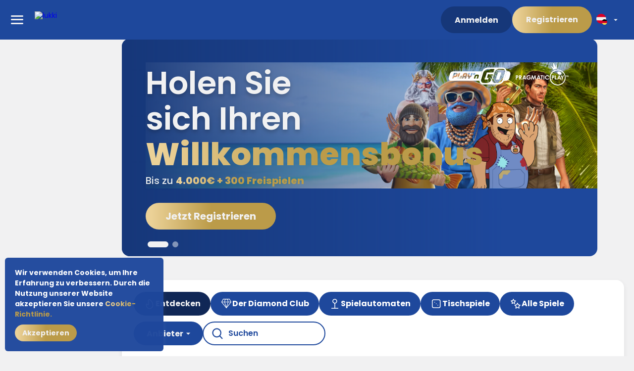

--- FILE ---
content_type: text/html; charset=utf-8
request_url: https://www.lukki.com/de-AT/
body_size: 57311
content:
<!DOCTYPE html><html lang="de"><head><base href="https://www.lukki.com/"><meta charset="UTF-8"><title>Lukki - Ihr zuverlässiges Online-Casino in Österreich</title><meta name="viewport" content="width=device-width,initial-scale=1,user-scalable=no"><meta http-equiv="X-UA-Compatible" content="ie=edge"><meta name="format-detection" content="telephone=no"><link href="/js/defaultVendors.485be3a7.js" rel="preload" as="script"><link href="/js/common.846d9362.js" rel="preload" as="script"><link href="/js/main.83438fe1.js" rel="preload" as="script"><link href="/js/runtime.6e858cf5.js" rel="preload" as="script"><link href="/css/defaultVendors.25dc1375.css" rel="stylesheet" as="style" onload="this.onload=null;this.rel='stylesheet'"><link href="/css/main.fff379d5.css" rel="stylesheet" as="style" onload="this.onload=null;this.rel='stylesheet'"><link rel="manifest" href="/manifest.json" crossorigin="use-credentials"><link href="/css/common.1c0fd33a.css" rel="stylesheet" as="style" onload="this.onload=null;this.rel='stylesheet'"><link href="https://netcontent.cc" rel="preconnect"><style>#canvas{width:100%;height:100%;display:flex;align-items:center;justify-content:center;position:fixed}#html-spinner{width:60px;height:60px;border:4px solid #d3d3d3;border-top:4px solid #000;border-radius:50%;-webkit-transition-property:-webkit-transform;-webkit-transition-duration:1.2s;-webkit-animation-name:rotate;-webkit-animation-iteration-count:infinite;-webkit-animation-timing-function:linear;-moz-transition-property:-moz-transform;-moz-animation-name:rotate;-moz-animation-duration:1.2s;-moz-animation-iteration-count:infinite;-moz-animation-timing-function:linear;transition-property:transform;animation-name:rotate;animation-duration:1.2s;animation-iteration-count:infinite;animation-timing-function:linear}@-webkit-keyframes rotate{from{-webkit-transform:rotate(0)}to{-webkit-transform:rotate(360deg)}}@-moz-keyframes rotate{from{-moz-transform:rotate(0)}to{-moz-transform:rotate(360deg)}}@keyframes rotate{from{transform:rotate(0)}to{transform:rotate(360deg)}}</style><link rel="stylesheet" type="text/css" href="/css/pages_index-tsx.31d6cfe0.css"><link rel="icon" href="/favicon.ico" sizes="any" data-rh="true"><link rel="icon" href="/icon.svg" type="image/svg+xml" data-rh="true"><link rel="apple-touch-icon" href="/apple-touch-icon.png" data-rh="true"><link rel="manifest" href="/site.webmanifest" data-rh="true"><link rel="alternate" hreflang="x-default" href="https://www.lukki.com" data-rh="true"><meta name="robots" content="index, follow" data-react-helmet="true" data-rh="true"><meta name="msapplication-TileColor" content="#ffffff" data-rh="true"><meta name="theme-color" content="#ffffff" data-rh="true"><link rel="alternate" hreflang="en" href="https://www.lukki.com" data-rh="true"><link rel="alternate" hreflang="en-AU" href="https://www.lukki624.com/en-AU" data-rh="true"><link rel="alternate" hreflang="en-NZ" href="https://www.lukki.com/en-NZ" data-rh="true"><link rel="alternate" hreflang="de-DE" href="https://www.lukki.com/de" data-rh="true"><link rel="alternate" hreflang="en-CA" href="https://www.lukki.com/en-CA" data-rh="true"><link rel="alternate" hreflang="fr-CA" href="https://www.lukki.com/fr-CA" data-rh="true"><link rel="alternate" hreflang="de-AT" href="https://www.lukki.com/de-AT" data-rh="true"><link rel="alternate" hreflang="de-CH" href="https://www.lukki452.com/de-CH" data-rh="true"><link rel="alternate" hreflang="no" href="https://www.lukki446.com/no" data-rh="true"><link rel="canonical" href="https://www.lukki.com/de-AT" data-rh="true"><script type="application/ld+json" data-rh="true">{
    "@context": "https://schema.org",
    "@type": "FAQPage",
    "mainEntity": [{"@type":"Question","name":"Wie eröffne ich ein Konto bei Lukki?","acceptedAnswer":{"@type":"Answer","text":"Das ist so einfach wie noch nie. Klicken Sie auf der Hauptseite vom Lukki Casino auf REGISTRIEREN, füllen Sie das Registrierungsformular aus und klicken Sie auf „Ein Konto erstellen“. Anschließend werden Sie sofort auf die Einzahlungs-Seite weitergeleitet. Außerdem erhalten Sie einen Willkommensbrief mit einem Verifizierungslink an die von Ihnen angegebene E-Mail-Adresse, um Ihr Konto zu aktivieren."}},{"@type":"Question","name":"Darf ich mehr als ein Konto haben?","acceptedAnswer":{"@type":"Answer","text":"Nein, wir erlauben nur ein Registrierungskonto pro Person, um die Dinge fair zu halten."}},{"@type":"Question","name":"Ich habe mein Passwort vergessen. Was muss ich tun?","acceptedAnswer":{"@type":"Answer","text":"Am schnellsten können Sie Ihr Passwort zurücksetzen, indem Sie auf „Einloggen“ und dann auf den Link „Passwort vergessen?“ klicken. Dann erhalten Sie eine E-Mail mit einem Link zum Erstellen eines neuen Passworts. Dieser Vorgang dauert etwa 30 Sekunden. Wenn Sie das Passwort nicht selbst zurücksetzen oder sich nicht in Ihr E-Mail-Konto einloggen können, kontaktieren Sie unser Kundendienst-Team per Live-Chat oder E-Mail <a href='mailto:support@lukki.com'>support@lukki.com</a> Sobald wir bestätigt haben, dass Sie wirklich Sie selbst sind, können wir Ihr Passwort zurücksetzen."}},{"@type":"Question","name":"Wie füge ich eine andere Währung zu meinem Konto hinzu?","acceptedAnswer":{"@type":"Answer","text":"Loggen Sie sich einfach ein, gehen Sie in Ihr persönliches Profil unter „Mein Konto“, klicken Sie dann auf die Schaltfläche „Währung hinzufügen“ und wählen Sie eine Währung aus dem Dropdown-Menü."}}]
  }</script><meta name="description" content="Entdecken Sie die aufregende Welt von Lukki, Ihrem vertrauenswürdigen Online-Casino in Österreich, mit vielen Spielen und fantastischen Bonusangeboten." data-rh="true"><script type="application/ld+json" data-rh="true">{
  "@context": "https://schema.org",
  "@type": "Organization",
  "name": "Lukki Casino",
  "url": "https://www.lukki.com",
  "logo": "https://www.lukki.com/images/logo.svg",
  "foundingDate": "2024-01-10",
  "description": "Lukki Casino offers over 9,000 games, including slots, table games, and live casino options. Players can enjoy various promotions, tournaments, and a VIP Yacht Club for exclusive rewards.",
  "contactPoint": {
    "@type": "ContactPoint",
    "email": "support@lukki.com",
    "contactType": "Customer Support",
    "availableLanguage": "[\"English\",\"German\",\"Norwegian\"]"
  },
  "address": {
    "@type": "PostalAddress",
    "streetAddress": "Scharlooweg 39",
    "addressLocality": "Willemstad",
    "addressRegion": "Curaçao",
    "addressCountry": "CW"
  }
}</script></head><body class="body body--de-AT"><noscript><iframe src="https://data.lukki.com/ns.html?id=GTM-NRPXT7SB" height="0" width="0" style="display:none;visibility:hidden"></iframe></noscript><div id="root"><div class="rnc__base "><div class="rnc__notification-container--top-full"></div><div class="rnc__notification-container--bottom-full"></div><div class="rnc__notification-container--top-left"></div><div class="rnc__notification-container--top-right"></div><div class="rnc__notification-container--bottom-left"></div><div class="rnc__notification-container--bottom-right"></div><div class="rnc__notification-container--top-center"></div><div class="rnc__notification-container--center"><div class="rnc__util--flex-center"></div></div><div class="rnc__notification-container--bottom-center"></div></div><div class="layout default layout--left-padding layout--default"><header class="top-header"><div class="top-header__btn-menu-wrap"><button class="top-header__btn-menu text-btn text-btn--primary" type="button" data-testid="Button__text-button" data-seo-id="hamburger-menu-desktop"><i class="font-icons font-icons--burger"></i></button></div><a class="top-header__logo logo link" data-testid="Link__default" variant="primary" href="/de-AT"><img class="image" alt="lukki" src="/images/logo.svg?hash=1ff4876e494d46ef684da0de0de35f8d" data-testid="Image__default" srcset="" imageref="[object Object]"></a><div class="top-header__data"><div class="top-header__auth-btn"><a class="link-btn top-header__button link-btn--secondary" data-testid="Link__button" id="sing-in-middle" href="/de-AT?sign-in=modal">Anmelden</a><a class="link-btn top-header__button link-btn--signup" data-testid="Link__button" id="sing-up-middle" href="/de-AT?sign-up=modal">Registrieren</a></div><div class="top-header__locales"><div class="player-language-select select-language-icons-with-name select-language-icons-with-name--in-top-header" role="combobox" aria-expanded="false" aria-haspopup="listbox" aria-labelledby="lang-select-label"><div class="select-language-icons-with-name__button" aria-autocomplete="list" aria-labelledby="lang-select-label" autocomplete="off" value="German - Austria" id="lang-select" inputref="[object Object]"><div class="select-language-icons-with-name__button-inner"><div class="select-language-icons-with-name__link select-language-icons-with-name__link--current"><div class="select-language-icons-with-name__icon select-language-icons-with-name__icon--current"><span></span><img class="flag-icon image" alt="de-AT" src="https://netcontent.cc/lukki/flags/square/de-AT.svg?v3" width="22" height="22" data-testid="Image__default" srcset="" imageref="[object Object]"></div><div class="select-language-icons-with-name__name  select-language-icons-with-name__name--current">AT-DE</div></div></div><div class="select-language-icons-with-name__caret"><i class="font-icons font-icons--arrow_down"></i></div></div><div class="select-language-icons-with-name__container"><ul class="select-language-icons-with-name__list" role="listbox" aria-labelledby="lang-select-label" id="lang-select-menu"><li class="select-language-icons-with-name__item"><a class="select-language-icons-with-name__link option-link link" data-testid="Link__default" variant="primary" id="lang-select-item-0" role="option" aria-selected="false" href="/"><div class="option-link__content"><div class="select-language-icons-with-name__icon"><span></span><img class="flag-icon image" alt="en" src="" width="22" height="22" data-testid="Image__default" srcset="" imageref="[object Object]"></div><div class="select-language-icons-with-name__name">EN</div></div></a></li><li class="select-language-icons-with-name__item"><a class="select-language-icons-with-name__link option-link link" data-testid="Link__default" variant="primary" id="lang-select-item-1" role="option" aria-selected="false" href="/en-AU"><div class="option-link__content"><div class="select-language-icons-with-name__icon"><span></span><img class="flag-icon image" alt="en-AU" src="" width="22" height="22" data-testid="Image__default" srcset="" imageref="[object Object]"></div><div class="select-language-icons-with-name__name">EN-AU</div></div></a></li><li class="select-language-icons-with-name__item"><a class="select-language-icons-with-name__link option-link link" data-testid="Link__default" variant="primary" id="lang-select-item-2" role="option" aria-selected="false" href="/en-NZ"><div class="option-link__content"><div class="select-language-icons-with-name__icon"><span></span><img class="flag-icon image" alt="en-NZ" src="" width="22" height="22" data-testid="Image__default" srcset="" imageref="[object Object]"></div><div class="select-language-icons-with-name__name">NZ</div></div></a></li><li class="select-language-icons-with-name__item"><a class="select-language-icons-with-name__link option-link link" data-testid="Link__default" variant="primary" id="lang-select-item-3" role="option" aria-selected="false" href="/de"><div class="option-link__content"><div class="select-language-icons-with-name__icon"><span></span><img class="flag-icon image" alt="de" src="" width="22" height="22" data-testid="Image__default" srcset="" imageref="[object Object]"></div><div class="select-language-icons-with-name__name">DE</div></div></a></li><li class="select-language-icons-with-name__item"><a class="select-language-icons-with-name__link option-link link" data-testid="Link__default" variant="primary" id="lang-select-item-4" role="option" aria-selected="false" href="/en-CA"><div class="option-link__content"><div class="select-language-icons-with-name__icon"><span></span><img class="flag-icon image" alt="en-CA" src="" width="22" height="22" data-testid="Image__default" srcset="" imageref="[object Object]"></div><div class="select-language-icons-with-name__name">CA-EN</div></div></a></li><li class="select-language-icons-with-name__item"><a class="select-language-icons-with-name__link option-link link" data-testid="Link__default" variant="primary" id="lang-select-item-5" role="option" aria-selected="false" href="/fr-CA"><div class="option-link__content"><div class="select-language-icons-with-name__icon"><span></span><img class="flag-icon image" alt="fr-CA" src="" width="22" height="22" data-testid="Image__default" srcset="" imageref="[object Object]"></div><div class="select-language-icons-with-name__name">CA-FR</div></div></a></li><li class="select-language-icons-with-name__item"><a class="select-language-icons-with-name__link option-link option-link--selected link" data-testid="Link__default" disabled="" variant="primary" id="lang-select-item-6" role="option" aria-selected="false" href="/de-AT"><div class="option-link__content"><div class="select-language-icons-with-name__icon"><span></span><img class="flag-icon image" alt="de-AT" src="" width="22" height="22" data-testid="Image__default" srcset="" imageref="[object Object]"></div><div class="select-language-icons-with-name__name">AT-DE</div></div></a></li><li class="select-language-icons-with-name__item"><a class="select-language-icons-with-name__link option-link link" data-testid="Link__default" variant="primary" id="lang-select-item-7" role="option" aria-selected="false" href="/de-CH"><div class="option-link__content"><div class="select-language-icons-with-name__icon"><span></span><img class="flag-icon image" alt="de-CH" src="" width="22" height="22" data-testid="Image__default" srcset="" imageref="[object Object]"></div><div class="select-language-icons-with-name__name">CH-DE</div></div></a></li><li class="select-language-icons-with-name__item"><a class="select-language-icons-with-name__link option-link link" data-testid="Link__default" variant="primary" id="lang-select-item-8" role="option" aria-selected="false" href="/no"><div class="option-link__content"><div class="select-language-icons-with-name__icon"><span></span><img class="flag-icon image" alt="no" src="" width="22" height="22" data-testid="Image__default" srcset="" imageref="[object Object]"></div><div class="select-language-icons-with-name__name">NO</div></div></a></li></ul></div></div></div></div></header><main class="layout__main"><ul class="top-header-mobile-menu"><li class="top-header-mobile-menu__item"><a aria-current="page" class="top-header-mobile-menu__link link top-header-mobile-menu__link--active" data-testid="Link__default" variant="primary" href="/de-AT">Casino</a></li><li class="top-header-mobile-menu__item"><a class="top-header-mobile-menu__link link" data-testid="Link__default" variant="primary" href="/de-AT/live">Live-Casino</a></li><li class="top-header-mobile-menu__item"><a class="top-header-mobile-menu__link link" href="/sports" data-testid="Link__default" variant="primary" activeclassname="top-header-mobile-menu__link--active">Sport</a></li></ul><div class="page-wrap"><div class="container"><div class="home"><div class="swiper swiper-fade swiper-initialized swiper-horizontal swiper-autoheight swiper-watch-progress general-slider swiper-backface-hidden" data-testid="Block__swiper"><div class="swiper-wrapper" style="height: 472px;"><div class="swiper-slide swiper-slide-visible swiper-slide-active" data-swiper-slide-index="0" style="width: 960px; opacity: 1; transform: translate3d(0px, 0px, 0px);"><div class="cms-slide cms-slide--center"><div class="cms-slide__bg-wrap"><span></span><img class="cms-slide__bg-image image" alt="lukki" src="/cms/rails/active_storage/blobs/redirect/eyJfcmFpbHMiOnsibWVzc2FnZSI6IkJBaHBBMXdmQmc9PSIsImV4cCI6bnVsbCwicHVyIjoiYmxvYl9pZCJ9fQ==--d5e8e9f6551cd0ebe0d8e0f138d15eab9afc7975/LK_DE_welcome_offer_D.webp" data-testid="Image__default" srcset="" imageref="[object Object]"></div><div class="cms-slide__inner"><div class="cms-slide__content-wrap"><div class="cms-slide__content cms-slide__content--h-left"><div class="cms-slide__title">Holen Sie<br>sich Ihren <br><mark>Willkommensbonus</mark></div><div class="cms-slide__sub-title">Bis zu <mark>4.000€ + 300 Freispielen</mark></div><div class="cms-slide__btn-wrap" style="justify-content: left;"><a class="link-btn cms-slide__button deposit-button anon-btn link-btn--primary" data-testid="Link__button" id="sign-up-btn-slide-1" href="/de-AT?sign-up=modal">Jetzt registrieren</a></div></div></div><div class="cms-slide__logos"><div class="provider-logos-banner cms-slide__providers"><div class="provider-logos-banner__logo-wrap"><img class="provider-logos-banner__logo image" alt="playngo" src="https://netcontent.cc/lukki/logos/providers/white/playngo.svg" data-testid="Image__default" srcset="" imageref="[object Object]"></div><div class="provider-logos-banner__logo-wrap"><img class="provider-logos-banner__logo image" alt="pragmaticplay" src="https://netcontent.cc/lukki/logos/providers/white/pragmaticplay.svg" data-testid="Image__default" srcset="" imageref="[object Object]"></div></div></div></div></div></div><div class="swiper-slide swiper-slide-next" data-swiper-slide-index="1" style="width: 960px; opacity: 0; transform: translate3d(-960px, 0px, 0px);"><div class="cms-slide cms-slide--center"><div class="cms-slide__bg-wrap"><span></span><img class="cms-slide__bg-image image" alt="lukki" src="/cms/rails/active_storage/blobs/redirect/eyJfcmFpbHMiOnsibWVzc2FnZSI6IkJBaHBBMFcrQ1E9PSIsImV4cCI6bnVsbCwicHVyIjoiYmxvYl9pZCJ9fQ==--6347ac91518a830c3738ca09d9c598339727d140/LK_High_Roller_D.webp" data-testid="Image__default" srcset="" imageref="[object Object]"></div><div class="cms-slide__inner"><div class="cms-slide__content-wrap"><div class="cms-slide__content cms-slide__content--h-left"><div class="cms-slide__title"><b>VIP Willkommenspaket</b></div><div class="cms-slide__sub-title">Zahle <b>500€ oder mehr ein und erhalte 150% Bonus, eine VIP-Testphase und 10% Cashback.</b></div><div class="cms-slide__btn-wrap" style="justify-content: left;"><a class="link-btn cta cms-slide__link deposit-button anon-btn link-btn--primary" data-testid="Link__button" href="/de-AT?sign-up=modal">Registrieren</a><a class="link-btn cta cms-slide__link link-btn--border" data-testid="Link__button" href="/de-AT/promotions/vip-first-deposit-bonus">Mehr Infos</a></div></div></div><div class="cms-slide__logos"></div></div></div></div></div><div class="swiper-pagination swiper-pagination-clickable swiper-pagination-bullets swiper-pagination-horizontal"><span class="swiper-pagination-bullet swiper-pagination-bullet-active"></span><span class="swiper-pagination-bullet"></span></div></div><div class="section-list"><div class="page-filter"><div class="page-routing"><a aria-current="page" class="link-btn page-routing__button link-btn--primary current" data-testid="Link__button" id="page-routing-" href="/de-AT"><svg class="svg-icon page-routing__link-icon svg-icon--fire1" data-testid="Block__icon"><use href="#fire1"></use></svg><span>Entdecken</span></a><a class="link-btn page-routing__button link-btn--primary" data-testid="Link__button" id="page-routing-diamond-club" filterconditions="[object Object]" href="/de-AT/diamond-club"><svg class="svg-icon page-routing__link-icon svg-icon--diamond-club" data-testid="Block__icon"><use href="#diamond-club"></use></svg><span>Der Diamond Club</span></a><a class="link-btn page-routing__button link-btn--primary" data-testid="Link__button" id="page-routing-slots" href="/de-AT/slots"><svg class="svg-icon page-routing__link-icon svg-icon--slots" data-testid="Block__icon"><use href="#slots"></use></svg><span>Spielautomaten</span></a><a class="link-btn page-routing__button link-btn--primary" data-testid="Link__button" id="page-routing-table-games" href="/de-AT/table-games"><svg class="svg-icon page-routing__link-icon svg-icon--one-dice" data-testid="Block__icon"><use href="#one-dice"></use></svg><span>Tischspiele</span></a><a class="link-btn page-routing__button link-btn--primary" data-testid="Link__button" id="page-routing-games" href="/de-AT/games"><svg class="svg-icon page-routing__link-icon svg-icon--stars" data-testid="Block__icon"><use href="#stars"></use></svg><span>Alle Spiele</span></a></div><div class="page-filter__footer"><div class="menu-providers page-filter__providers" role="combobox" aria-expanded="false" aria-haspopup="listbox" aria-labelledby="games-page-providers-label"><button class="btn menu-providers__button btn--secondary btn--primary" type="button" data-testid="Button__default" variant="primary" aria-autocomplete="list" aria-labelledby="games-page-providers-label" autocomplete="off" value="" id="games-page-providers" inputref="[object Object]"><div class="menu-providers__button-inner">Anbieter</div><div class="menu-providers__caret"><i class="font-icons font-icons--arrow_down"></i></div></button><div class="menu-providers__content" role="listbox" aria-labelledby="games-page-providers-label" id="games-page-providers-menu"><div class="input menu-providers__input input--default input--empty"><div class="input__left-container"><i class="menu-providers__search-icon font-icons font-icons--search"></i></div><input class="input__native" name="games-page-providers" type="text" autocomplete="off" placeholder="Provider suchen" aria-autocomplete="list" aria-labelledby="games-page-providers-label" id="games-page-providers" value=""><div class="input__focus-container"></div><div class="input__right-container"><button class="text-btn text-btn--primary" type="button" data-testid="Button__text-button"><i class="font-icons font-icons--close"></i></button></div></div><div class="menu-providers__dropdown" role="listbox" aria-labelledby="games-page-providers-label" id="games-page-providers-menu"><div class="menu-providers__content-scroll"><div class="menu-providers__list"><div id="games-page-providers-item-0" role="option" aria-selected="false" class="menu-providers__item"><a class="menu-providers__link link" data-testid="Link__default" variant="primary" id="games-providers-100hp" href="/de-AT/games/all/100hp"><span></span><img class="menu-providers__icon image" alt="100HP Gaming" src="" data-testid="Image__default" srcset="" imageref="[object Object]"></a><span class="menu-providers__title">100HP Gaming</span></div><div id="games-page-providers-item-1" role="option" aria-selected="false" class="menu-providers__item"><a class="menu-providers__link link" data-testid="Link__default" variant="primary" id="games-providers-1spin4win" href="/de-AT/games/all/1spin4win"><span></span><img class="menu-providers__icon image" alt="1spin4win" src="" data-testid="Image__default" srcset="" imageref="[object Object]"></a><span class="menu-providers__title">1spin4win</span></div><div id="games-page-providers-item-2" role="option" aria-selected="false" class="menu-providers__item"><a class="menu-providers__link link" data-testid="Link__default" variant="primary" id="games-providers-1x2gaming" href="/de-AT/games/all/1x2gaming"><span></span><img class="menu-providers__icon image" alt="1x2 Gaming" src="" data-testid="Image__default" srcset="" imageref="[object Object]"></a><span class="menu-providers__title">1x2 Gaming</span></div><div id="games-page-providers-item-3" role="option" aria-selected="false" class="menu-providers__item"><a class="menu-providers__link link" data-testid="Link__default" variant="primary" id="games-providers-3oaks" href="/de-AT/games/all/3oaks"><span></span><img class="menu-providers__icon image" alt="3 Oaks" src="" data-testid="Image__default" srcset="" imageref="[object Object]"></a><span class="menu-providers__title">3 Oaks</span></div><div id="games-page-providers-item-4" role="option" aria-selected="false" class="menu-providers__item"><a class="menu-providers__link link" data-testid="Link__default" variant="primary" id="games-providers-4theplayer" href="/de-AT/games/all/4theplayer"><span></span><img class="menu-providers__icon image" alt="4theplayer" src="" data-testid="Image__default" srcset="" imageref="[object Object]"></a><span class="menu-providers__title">4theplayer</span></div><div id="games-page-providers-item-5" role="option" aria-selected="false" class="menu-providers__item"><a class="menu-providers__link link" data-testid="Link__default" variant="primary" id="games-providers-5men" href="/de-AT/games/all/5men"><span></span><img class="menu-providers__icon image" alt="5men" src="" data-testid="Image__default" srcset="" imageref="[object Object]"></a><span class="menu-providers__title">5men</span></div><div id="games-page-providers-item-6" role="option" aria-selected="false" class="menu-providers__item"><a class="menu-providers__link link" data-testid="Link__default" variant="primary" id="games-providers-7mojos" href="/de-AT/games/all/7mojos"><span></span><img class="menu-providers__icon image" alt="7mojos" src="" data-testid="Image__default" srcset="" imageref="[object Object]"></a><span class="menu-providers__title">7mojos</span></div><div id="games-page-providers-item-7" role="option" aria-selected="false" class="menu-providers__item"><a class="menu-providers__link link" data-testid="Link__default" variant="primary" id="games-providers-7rings" href="/de-AT/games/all/7rings"><span></span><img class="menu-providers__icon image" alt="7RingsGaming" src="" data-testid="Image__default" srcset="" imageref="[object Object]"></a><span class="menu-providers__title">7RingsGaming</span></div><div id="games-page-providers-item-8" role="option" aria-selected="false" class="menu-providers__item"><a class="menu-providers__link link" data-testid="Link__default" variant="primary" id="games-providers-alg" href="/de-AT/games/all/alg"><span></span><img class="menu-providers__icon image" alt="Absolute Live Gaming" src="" data-testid="Image__default" srcset="" imageref="[object Object]"></a><span class="menu-providers__title">Absolute Live Gaming</span></div><div id="games-page-providers-item-9" role="option" aria-selected="false" class="menu-providers__item"><a class="menu-providers__link link" data-testid="Link__default" variant="primary" id="games-providers-aceroll" href="/de-AT/games/all/aceroll"><span></span><img class="menu-providers__icon image" alt="Aceroll" src="" data-testid="Image__default" srcset="" imageref="[object Object]"></a><span class="menu-providers__title">Aceroll</span></div><div id="games-page-providers-item-10" role="option" aria-selected="false" class="menu-providers__item"><a class="menu-providers__link link" data-testid="Link__default" variant="primary" id="games-providers-acerun" href="/de-AT/games/all/acerun"><span></span><img class="menu-providers__icon image" alt="Acerun" src="" data-testid="Image__default" srcset="" imageref="[object Object]"></a><span class="menu-providers__title">Acerun</span></div><div id="games-page-providers-item-11" role="option" aria-selected="false" class="menu-providers__item"><a class="menu-providers__link link" data-testid="Link__default" variant="primary" id="games-providers-adlunam" href="/de-AT/games/all/adlunam"><span></span><img class="menu-providers__icon image" alt="Adlunam" src="" data-testid="Image__default" srcset="" imageref="[object Object]"></a><span class="menu-providers__title">Adlunam</span></div><div id="games-page-providers-item-12" role="option" aria-selected="false" class="menu-providers__item"><a class="menu-providers__link link" data-testid="Link__default" variant="primary" id="games-providers-amatic" href="/de-AT/games/all/amatic"><span></span><img class="menu-providers__icon image" alt="Amatic" src="" data-testid="Image__default" srcset="" imageref="[object Object]"></a><span class="menu-providers__title">Amatic</span></div><div id="games-page-providers-item-13" role="option" aria-selected="false" class="menu-providers__item"><a class="menu-providers__link link" data-testid="Link__default" variant="primary" id="games-providers-amigo" href="/de-AT/games/all/amigo"><span></span><img class="menu-providers__icon image" alt="Amigo" src="" data-testid="Image__default" srcset="" imageref="[object Object]"></a><span class="menu-providers__title">Amigo</span></div><div id="games-page-providers-item-14" role="option" aria-selected="false" class="menu-providers__item"><a class="menu-providers__link link" data-testid="Link__default" variant="primary" id="games-providers-amusnet" href="/de-AT/games/all/amusnet"><span></span><img class="menu-providers__icon image" alt="Amusnet" src="" data-testid="Image__default" srcset="" imageref="[object Object]"></a><span class="menu-providers__title">Amusnet</span></div><div id="games-page-providers-item-15" role="option" aria-selected="false" class="menu-providers__item"><a class="menu-providers__link link" data-testid="Link__default" variant="primary" id="games-providers-amusnetlive" href="/de-AT/games/all/amusnetlive"><span></span><img class="menu-providers__icon image" alt="Amusnetlive" src="" data-testid="Image__default" srcset="" imageref="[object Object]"></a><span class="menu-providers__title">Amusnetlive</span></div><div id="games-page-providers-item-16" role="option" aria-selected="false" class="menu-providers__item"><a class="menu-providers__link link" data-testid="Link__default" variant="primary" id="games-providers-avatarux" href="/de-AT/games/all/avatarux"><span></span><img class="menu-providers__icon image" alt="AvatarUX" src="" data-testid="Image__default" srcset="" imageref="[object Object]"></a><span class="menu-providers__title">AvatarUX</span></div><div id="games-page-providers-item-17" role="option" aria-selected="false" class="menu-providers__item"><a class="menu-providers__link link" data-testid="Link__default" variant="primary" id="games-providers-backseatgaming" href="/de-AT/games/all/backseatgaming"><span></span><img class="menu-providers__icon image" alt="Backseatgaming" src="" data-testid="Image__default" srcset="" imageref="[object Object]"></a><span class="menu-providers__title">Backseatgaming</span></div><div id="games-page-providers-item-18" role="option" aria-selected="false" class="menu-providers__item"><a class="menu-providers__link link" data-testid="Link__default" variant="primary" id="games-providers-bangbanggames" href="/de-AT/games/all/bangbanggames"><span></span><img class="menu-providers__icon image" alt="Bangbanggames" src="" data-testid="Image__default" srcset="" imageref="[object Object]"></a><span class="menu-providers__title">Bangbanggames</span></div><div id="games-page-providers-item-19" role="option" aria-selected="false" class="menu-providers__item"><a class="menu-providers__link link" data-testid="Link__default" variant="primary" id="games-providers-belatra" href="/de-AT/games/all/belatra"><span></span><img class="menu-providers__icon image" alt="Belatra" src="" data-testid="Image__default" srcset="" imageref="[object Object]"></a><span class="menu-providers__title">Belatra</span></div><div id="games-page-providers-item-20" role="option" aria-selected="false" class="menu-providers__item"><a class="menu-providers__link link" data-testid="Link__default" variant="primary" id="games-providers-betgames" href="/de-AT/games/all/betgames"><span></span><img class="menu-providers__icon image" alt="BetGames" src="" data-testid="Image__default" srcset="" imageref="[object Object]"></a><span class="menu-providers__title">BetGames</span></div><div id="games-page-providers-item-21" role="option" aria-selected="false" class="menu-providers__item"><a class="menu-providers__link link" data-testid="Link__default" variant="primary" id="games-providers-bsg" href="/de-AT/games/all/bsg"><span></span><img class="menu-providers__icon image" alt="Betsoft Gaming" src="" data-testid="Image__default" srcset="" imageref="[object Object]"></a><span class="menu-providers__title">Betsoft Gaming</span></div><div id="games-page-providers-item-22" role="option" aria-selected="false" class="menu-providers__item"><a class="menu-providers__link link" data-testid="Link__default" variant="primary" id="games-providers-bfgames" href="/de-AT/games/all/bfgames"><span></span><img class="menu-providers__icon image" alt="BF Games" src="" data-testid="Image__default" srcset="" imageref="[object Object]"></a><span class="menu-providers__title">BF Games</span></div><div id="games-page-providers-item-23" role="option" aria-selected="false" class="menu-providers__item"><a class="menu-providers__link link" data-testid="Link__default" variant="primary" id="games-providers-bgaming" href="/de-AT/games/all/bgaming"><span></span><img class="menu-providers__icon image" alt="BGaming" src="" data-testid="Image__default" srcset="" imageref="[object Object]"></a><span class="menu-providers__title">BGaming</span></div><div id="games-page-providers-item-24" role="option" aria-selected="false" class="menu-providers__item"><a class="menu-providers__link link" data-testid="Link__default" variant="primary" id="games-providers-bigtimegaming" href="/de-AT/games/all/bigtimegaming"><span></span><img class="menu-providers__icon image" alt="BigTimeGaming" src="" data-testid="Image__default" srcset="" imageref="[object Object]"></a><span class="menu-providers__title">BigTimeGaming</span></div><div id="games-page-providers-item-25" role="option" aria-selected="false" class="menu-providers__item"><a class="menu-providers__link link" data-testid="Link__default" variant="primary" id="games-providers-bitpunch" href="/de-AT/games/all/bitpunch"><span></span><img class="menu-providers__icon image" alt="Bitpunch" src="" data-testid="Image__default" srcset="" imageref="[object Object]"></a><span class="menu-providers__title">Bitpunch</span></div><div id="games-page-providers-item-26" role="option" aria-selected="false" class="menu-providers__item"><a class="menu-providers__link link" data-testid="Link__default" variant="primary" id="games-providers-blackcat" href="/de-AT/games/all/blackcat"><span></span><img class="menu-providers__icon image" alt="Blackcat" src="" data-testid="Image__default" srcset="" imageref="[object Object]"></a><span class="menu-providers__title">Blackcat</span></div><div id="games-page-providers-item-27" role="option" aria-selected="false" class="menu-providers__item"><a class="menu-providers__link link" data-testid="Link__default" variant="primary" id="games-providers-boomerangstudios" href="/de-AT/games/all/boomerangstudios"><span></span><img class="menu-providers__icon image" alt="Boomerangstudios" src="" data-testid="Image__default" srcset="" imageref="[object Object]"></a><span class="menu-providers__title">Boomerangstudios</span></div><div id="games-page-providers-item-28" role="option" aria-selected="false" class="menu-providers__item"><a class="menu-providers__link link" data-testid="Link__default" variant="primary" id="games-providers-booming" href="/de-AT/games/all/booming"><span></span><img class="menu-providers__icon image" alt="Booming Games" src="" data-testid="Image__default" srcset="" imageref="[object Object]"></a><span class="menu-providers__title">Booming Games</span></div><div id="games-page-providers-item-29" role="option" aria-selected="false" class="menu-providers__item"><a class="menu-providers__link link" data-testid="Link__default" variant="primary" id="games-providers-bulletproof" href="/de-AT/games/all/bulletproof"><span></span><img class="menu-providers__icon image" alt="Bulletproof" src="" data-testid="Image__default" srcset="" imageref="[object Object]"></a><span class="menu-providers__title">Bulletproof</span></div><div id="games-page-providers-item-30" role="option" aria-selected="false" class="menu-providers__item"><a class="menu-providers__link link" data-testid="Link__default" variant="primary" id="games-providers-bullsharkgames" href="/de-AT/games/all/bullsharkgames"><span></span><img class="menu-providers__icon image" alt="Bullsharkgames" src="" data-testid="Image__default" srcset="" imageref="[object Object]"></a><span class="menu-providers__title">Bullsharkgames</span></div><div id="games-page-providers-item-31" role="option" aria-selected="false" class="menu-providers__item"><a class="menu-providers__link link" data-testid="Link__default" variant="primary" id="games-providers-caleta" href="/de-AT/games/all/caleta"><span></span><img class="menu-providers__icon image" alt="Caleta Gaming" src="" data-testid="Image__default" srcset="" imageref="[object Object]"></a><span class="menu-providers__title">Caleta Gaming</span></div><div id="games-page-providers-item-32" role="option" aria-selected="false" class="menu-providers__item"><a class="menu-providers__link link" data-testid="Link__default" variant="primary" id="games-providers-clawbuster" href="/de-AT/games/all/clawbuster"><span></span><img class="menu-providers__icon image" alt="Clawbuster" src="" data-testid="Image__default" srcset="" imageref="[object Object]"></a><span class="menu-providers__title">Clawbuster</span></div><div id="games-page-providers-item-33" role="option" aria-selected="false" class="menu-providers__item"><a class="menu-providers__link link" data-testid="Link__default" variant="primary" id="games-providers-technology" href="/de-AT/games/all/technology"><span></span><img class="menu-providers__icon image" alt="CT Interactive" src="" data-testid="Image__default" srcset="" imageref="[object Object]"></a><span class="menu-providers__title">CT Interactive</span></div><div id="games-page-providers-item-34" role="option" aria-selected="false" class="menu-providers__item"><a class="menu-providers__link link" data-testid="Link__default" variant="primary" id="games-providers-dreamspin" href="/de-AT/games/all/dreamspin"><span></span><img class="menu-providers__icon image" alt="Dreamspin" src="" data-testid="Image__default" srcset="" imageref="[object Object]"></a><span class="menu-providers__title">Dreamspin</span></div><div id="games-page-providers-item-35" role="option" aria-selected="false" class="menu-providers__item"><a class="menu-providers__link link" data-testid="Link__default" variant="primary" id="games-providers-eagaming" href="/de-AT/games/all/eagaming"><span></span><img class="menu-providers__icon image" alt="Eagaming" src="" data-testid="Image__default" srcset="" imageref="[object Object]"></a><span class="menu-providers__title">Eagaming</span></div><div id="games-page-providers-item-36" role="option" aria-selected="false" class="menu-providers__item"><a class="menu-providers__link link" data-testid="Link__default" variant="primary" id="games-providers-egtd" href="/de-AT/games/all/egtd"><span></span><img class="menu-providers__icon image" alt="EGT Digital" src="" data-testid="Image__default" srcset="" imageref="[object Object]"></a><span class="menu-providers__title">EGT Digital</span></div><div id="games-page-providers-item-37" role="option" aria-selected="false" class="menu-providers__item"><a class="menu-providers__link link" data-testid="Link__default" variant="primary" id="games-providers-electricelephant" href="/de-AT/games/all/electricelephant"><span></span><img class="menu-providers__icon image" alt="Electricelephant" src="" data-testid="Image__default" srcset="" imageref="[object Object]"></a><span class="menu-providers__title">Electricelephant</span></div><div id="games-page-providers-item-38" role="option" aria-selected="false" class="menu-providers__item"><a class="menu-providers__link link" data-testid="Link__default" variant="primary" id="games-providers-endorphina" href="/de-AT/games/all/endorphina"><span></span><img class="menu-providers__icon image" alt="Endorphina" src="" data-testid="Image__default" srcset="" imageref="[object Object]"></a><span class="menu-providers__title">Endorphina</span></div><div id="games-page-providers-item-39" role="option" aria-selected="false" class="menu-providers__item"><a class="menu-providers__link link" data-testid="Link__default" variant="primary" id="games-providers-enjoygaming" href="/de-AT/games/all/enjoygaming"><span></span><img class="menu-providers__icon image" alt="EnjoyGaming" src="" data-testid="Image__default" srcset="" imageref="[object Object]"></a><span class="menu-providers__title">EnjoyGaming</span></div><div id="games-page-providers-item-40" role="option" aria-selected="false" class="menu-providers__item"><a class="menu-providers__link link" data-testid="Link__default" variant="primary" id="games-providers-esa" href="/de-AT/games/all/esa"><span></span><img class="menu-providers__icon image" alt="ESA Gaming" src="" data-testid="Image__default" srcset="" imageref="[object Object]"></a><span class="menu-providers__title">ESA Gaming</span></div><div id="games-page-providers-item-41" role="option" aria-selected="false" class="menu-providers__item"><a class="menu-providers__link link" data-testid="Link__default" variant="primary" id="games-providers-evolution" href="/de-AT/games/all/evolution"><span></span><img class="menu-providers__icon image" alt="Evolution" src="" data-testid="Image__default" srcset="" imageref="[object Object]"></a><span class="menu-providers__title">Evolution</span></div><div id="games-page-providers-item-42" role="option" aria-selected="false" class="menu-providers__item"><a class="menu-providers__link link" data-testid="Link__default" variant="primary" id="games-providers-evoplay" href="/de-AT/games/all/evoplay"><span></span><img class="menu-providers__icon image" alt="Evoplay Entertainment" src="" data-testid="Image__default" srcset="" imageref="[object Object]"></a><span class="menu-providers__title">Evoplay Entertainment</span></div><div id="games-page-providers-item-43" role="option" aria-selected="false" class="menu-providers__item"><a class="menu-providers__link link" data-testid="Link__default" variant="primary" id="games-providers-ezugi" href="/de-AT/games/all/ezugi"><span></span><img class="menu-providers__icon image" alt="Ezugi" src="" data-testid="Image__default" srcset="" imageref="[object Object]"></a><span class="menu-providers__title">Ezugi</span></div><div id="games-page-providers-item-44" role="option" aria-selected="false" class="menu-providers__item"><a class="menu-providers__link link" data-testid="Link__default" variant="primary" id="games-providers-fbastards" href="/de-AT/games/all/fbastards"><span></span><img class="menu-providers__icon image" alt="F*Bastards" src="" data-testid="Image__default" srcset="" imageref="[object Object]"></a><span class="menu-providers__title">F*Bastards</span></div><div id="games-page-providers-item-45" role="option" aria-selected="false" class="menu-providers__item"><a class="menu-providers__link link" data-testid="Link__default" variant="primary" id="games-providers-fantasma" href="/de-AT/games/all/fantasma"><span></span><img class="menu-providers__icon image" alt="Fantasma Games" src="" data-testid="Image__default" srcset="" imageref="[object Object]"></a><span class="menu-providers__title">Fantasma Games</span></div><div id="games-page-providers-item-46" role="option" aria-selected="false" class="menu-providers__item"><a class="menu-providers__link link" data-testid="Link__default" variant="primary" id="games-providers-fazi" href="/de-AT/games/all/fazi"><span></span><img class="menu-providers__icon image" alt="Fazi" src="" data-testid="Image__default" srcset="" imageref="[object Object]"></a><span class="menu-providers__title">Fazi</span></div><div id="games-page-providers-item-47" role="option" aria-selected="false" class="menu-providers__item"><a class="menu-providers__link link" data-testid="Link__default" variant="primary" id="games-providers-felixgaming" href="/de-AT/games/all/felixgaming"><span></span><img class="menu-providers__icon image" alt="Felix Gaming" src="" data-testid="Image__default" srcset="" imageref="[object Object]"></a><span class="menu-providers__title">Felix Gaming</span></div><div id="games-page-providers-item-48" role="option" aria-selected="false" class="menu-providers__item"><a class="menu-providers__link link" data-testid="Link__default" variant="primary" id="games-providers-flatdog" href="/de-AT/games/all/flatdog"><span></span><img class="menu-providers__icon image" alt="Flatdog Games" src="" data-testid="Image__default" srcset="" imageref="[object Object]"></a><span class="menu-providers__title">Flatdog Games</span></div><div id="games-page-providers-item-49" role="option" aria-selected="false" class="menu-providers__item"><a class="menu-providers__link link" data-testid="Link__default" variant="primary" id="games-providers-fourleafgaming" href="/de-AT/games/all/fourleafgaming"><span></span><img class="menu-providers__icon image" alt="Fourleafgaming" src="" data-testid="Image__default" srcset="" imageref="[object Object]"></a><span class="menu-providers__title">Fourleafgaming</span></div><div id="games-page-providers-item-50" role="option" aria-selected="false" class="menu-providers__item"><a class="menu-providers__link link" data-testid="Link__default" variant="primary" id="games-providers-fugaso" href="/de-AT/games/all/fugaso"><span></span><img class="menu-providers__icon image" alt="Fugaso" src="" data-testid="Image__default" srcset="" imageref="[object Object]"></a><span class="menu-providers__title">Fugaso</span></div><div id="games-page-providers-item-51" role="option" aria-selected="false" class="menu-providers__item"><a class="menu-providers__link link" data-testid="Link__default" variant="primary" id="games-providers-ggames" href="/de-AT/games/all/ggames"><span></span><img class="menu-providers__icon image" alt="G Games" src="" data-testid="Image__default" srcset="" imageref="[object Object]"></a><span class="menu-providers__title">G Games</span></div><div id="games-page-providers-item-52" role="option" aria-selected="false" class="menu-providers__item"><a class="menu-providers__link link" data-testid="Link__default" variant="primary" id="games-providers-galaxsys" href="/de-AT/games/all/galaxsys"><span></span><img class="menu-providers__icon image" alt="Galaxsys" src="" data-testid="Image__default" srcset="" imageref="[object Object]"></a><span class="menu-providers__title">Galaxsys</span></div><div id="games-page-providers-item-53" role="option" aria-selected="false" class="menu-providers__item"><a class="menu-providers__link link" data-testid="Link__default" variant="primary" id="games-providers-gameart" href="/de-AT/games/all/gameart"><span></span><img class="menu-providers__icon image" alt="GameArt" src="" data-testid="Image__default" srcset="" imageref="[object Object]"></a><span class="menu-providers__title">GameArt</span></div><div id="games-page-providers-item-54" role="option" aria-selected="false" class="menu-providers__item"><a class="menu-providers__link link" data-testid="Link__default" variant="primary" id="games-providers-gamebeat" href="/de-AT/games/all/gamebeat"><span></span><img class="menu-providers__icon image" alt="Gamebeat" src="" data-testid="Image__default" srcset="" imageref="[object Object]"></a><span class="menu-providers__title">Gamebeat</span></div><div id="games-page-providers-item-55" role="option" aria-selected="false" class="menu-providers__item"><a class="menu-providers__link link" data-testid="Link__default" variant="primary" id="games-providers-gamevy" href="/de-AT/games/all/gamevy"><span></span><img class="menu-providers__icon image" alt="Gamevy" src="" data-testid="Image__default" srcset="" imageref="[object Object]"></a><span class="menu-providers__title">Gamevy</span></div><div id="games-page-providers-item-56" role="option" aria-selected="false" class="menu-providers__item"><a class="menu-providers__link link" data-testid="Link__default" variant="primary" id="games-providers-gamingcorps" href="/de-AT/games/all/gamingcorps"><span></span><img class="menu-providers__icon image" alt="Gamingcorps" src="" data-testid="Image__default" srcset="" imageref="[object Object]"></a><span class="menu-providers__title">Gamingcorps</span></div><div id="games-page-providers-item-57" role="option" aria-selected="false" class="menu-providers__item"><a class="menu-providers__link link" data-testid="Link__default" variant="primary" id="games-providers-gamzix" href="/de-AT/games/all/gamzix"><span></span><img class="menu-providers__icon image" alt="Gamzix" src="" data-testid="Image__default" srcset="" imageref="[object Object]"></a><span class="menu-providers__title">Gamzix</span></div><div id="games-page-providers-item-58" role="option" aria-selected="false" class="menu-providers__item"><a class="menu-providers__link link" data-testid="Link__default" variant="primary" id="games-providers-hacksaw" href="/de-AT/games/all/hacksaw"><span></span><img class="menu-providers__icon image" alt="Hacksaw Gaming" src="" data-testid="Image__default" srcset="" imageref="[object Object]"></a><span class="menu-providers__title">Hacksaw Gaming</span></div><div id="games-page-providers-item-59" role="option" aria-selected="false" class="menu-providers__item"><a class="menu-providers__link link" data-testid="Link__default" variant="primary" id="games-providers-hungrybear" href="/de-AT/games/all/hungrybear"><span></span><img class="menu-providers__icon image" alt="Hungrybear" src="" data-testid="Image__default" srcset="" imageref="[object Object]"></a><span class="menu-providers__title">Hungrybear</span></div><div id="games-page-providers-item-60" role="option" aria-selected="false" class="menu-providers__item"><a class="menu-providers__link link" data-testid="Link__default" variant="primary" id="games-providers-beterlive" href="/de-AT/games/all/beterlive"><span></span><img class="menu-providers__icon image" alt="ICONIC21" src="" data-testid="Image__default" srcset="" imageref="[object Object]"></a><span class="menu-providers__title">ICONIC21</span></div><div id="games-page-providers-item-61" role="option" aria-selected="false" class="menu-providers__item"><a class="menu-providers__link link" data-testid="Link__default" variant="primary" id="games-providers-igrosoft" href="/de-AT/games/all/igrosoft"><span></span><img class="menu-providers__icon image" alt="Igrosoft" src="" data-testid="Image__default" srcset="" imageref="[object Object]"></a><span class="menu-providers__title">Igrosoft</span></div><div id="games-page-providers-item-62" role="option" aria-selected="false" class="menu-providers__item"><a class="menu-providers__link link" data-testid="Link__default" variant="primary" id="games-providers-imaginelive" href="/de-AT/games/all/imaginelive"><span></span><img class="menu-providers__icon image" alt="Imaginelive" src="" data-testid="Image__default" srcset="" imageref="[object Object]"></a><span class="menu-providers__title">Imaginelive</span></div><div id="games-page-providers-item-63" role="option" aria-selected="false" class="menu-providers__item"><a class="menu-providers__link link" data-testid="Link__default" variant="primary" id="games-providers-inout" href="/de-AT/games/all/inout"><span></span><img class="menu-providers__icon image" alt="InOut" src="" data-testid="Image__default" srcset="" imageref="[object Object]"></a><span class="menu-providers__title">InOut</span></div><div id="games-page-providers-item-64" role="option" aria-selected="false" class="menu-providers__item"><a class="menu-providers__link link" data-testid="Link__default" variant="primary" id="games-providers-irondogstudio" href="/de-AT/games/all/irondogstudio"><span></span><img class="menu-providers__icon image" alt="IronDogStudio" src="" data-testid="Image__default" srcset="" imageref="[object Object]"></a><span class="menu-providers__title">IronDogStudio</span></div><div id="games-page-providers-item-65" role="option" aria-selected="false" class="menu-providers__item"><a class="menu-providers__link link" data-testid="Link__default" variant="primary" id="games-providers-jacks" href="/de-AT/games/all/jacks"><span></span><img class="menu-providers__icon image" alt="Jacks" src="" data-testid="Image__default" srcset="" imageref="[object Object]"></a><span class="menu-providers__title">Jacks</span></div><div id="games-page-providers-item-66" role="option" aria-selected="false" class="menu-providers__item"><a class="menu-providers__link link" data-testid="Link__default" variant="primary" id="games-providers-jelly" href="/de-AT/games/all/jelly"><span></span><img class="menu-providers__icon image" alt="Jelly" src="" data-testid="Image__default" srcset="" imageref="[object Object]"></a><span class="menu-providers__title">Jelly</span></div><div id="games-page-providers-item-67" role="option" aria-selected="false" class="menu-providers__item"><a class="menu-providers__link link" data-testid="Link__default" variant="primary" id="games-providers-jinxgaming" href="/de-AT/games/all/jinxgaming"><span></span><img class="menu-providers__icon image" alt="Jinxgaming" src="" data-testid="Image__default" srcset="" imageref="[object Object]"></a><span class="menu-providers__title">Jinxgaming</span></div><div id="games-page-providers-item-68" role="option" aria-selected="false" class="menu-providers__item"><a class="menu-providers__link link" data-testid="Link__default" variant="primary" id="games-providers-justslots" href="/de-AT/games/all/justslots"><span></span><img class="menu-providers__icon image" alt="Just Slots" src="" data-testid="Image__default" srcset="" imageref="[object Object]"></a><span class="menu-providers__title">Just Slots</span></div><div id="games-page-providers-item-69" role="option" aria-selected="false" class="menu-providers__item"><a class="menu-providers__link link" data-testid="Link__default" variant="primary" id="games-providers-kagaming" href="/de-AT/games/all/kagaming"><span></span><img class="menu-providers__icon image" alt="KA Gaming" src="" data-testid="Image__default" srcset="" imageref="[object Object]"></a><span class="menu-providers__title">KA Gaming</span></div><div id="games-page-providers-item-70" role="option" aria-selected="false" class="menu-providers__item"><a class="menu-providers__link link" data-testid="Link__default" variant="primary" id="games-providers-kalamba" href="/de-AT/games/all/kalamba"><span></span><img class="menu-providers__icon image" alt="Kalamba" src="" data-testid="Image__default" srcset="" imageref="[object Object]"></a><span class="menu-providers__title">Kalamba</span></div><div id="games-page-providers-item-71" role="option" aria-selected="false" class="menu-providers__item"><a class="menu-providers__link link" data-testid="Link__default" variant="primary" id="games-providers-kitsunegaming" href="/de-AT/games/all/kitsunegaming"><span></span><img class="menu-providers__icon image" alt="Kitsunegaming" src="" data-testid="Image__default" srcset="" imageref="[object Object]"></a><span class="menu-providers__title">Kitsunegaming</span></div><div id="games-page-providers-item-72" role="option" aria-selected="false" class="menu-providers__item"><a class="menu-providers__link link" data-testid="Link__default" variant="primary" id="games-providers-koala" href="/de-AT/games/all/koala"><span></span><img class="menu-providers__icon image" alt="Koala" src="" data-testid="Image__default" srcset="" imageref="[object Object]"></a><span class="menu-providers__title">Koala</span></div><div id="games-page-providers-item-73" role="option" aria-selected="false" class="menu-providers__item"><a class="menu-providers__link link" data-testid="Link__default" variant="primary" id="games-providers-lambdagaming" href="/de-AT/games/all/lambdagaming"><span></span><img class="menu-providers__icon image" alt="Lambda Gaming" src="" data-testid="Image__default" srcset="" imageref="[object Object]"></a><span class="menu-providers__title">Lambda Gaming</span></div><div id="games-page-providers-item-74" role="option" aria-selected="false" class="menu-providers__item"><a class="menu-providers__link link" data-testid="Link__default" variant="primary" id="games-providers-leander" href="/de-AT/games/all/leander"><span></span><img class="menu-providers__icon image" alt="Leander" src="" data-testid="Image__default" srcset="" imageref="[object Object]"></a><span class="menu-providers__title">Leander</span></div><div id="games-page-providers-item-75" role="option" aria-selected="false" class="menu-providers__item"><a class="menu-providers__link link" data-testid="Link__default" variant="primary" id="games-providers-leapgaming" href="/de-AT/games/all/leapgaming"><span></span><img class="menu-providers__icon image" alt="LeapGaming" src="" data-testid="Image__default" srcset="" imageref="[object Object]"></a><span class="menu-providers__title">LeapGaming</span></div><div id="games-page-providers-item-76" role="option" aria-selected="false" class="menu-providers__item"><a class="menu-providers__link link" data-testid="Link__default" variant="primary" id="games-providers-live88" href="/de-AT/games/all/live88"><span></span><img class="menu-providers__icon image" alt="Live88" src="" data-testid="Image__default" srcset="" imageref="[object Object]"></a><span class="menu-providers__title">Live88</span></div><div id="games-page-providers-item-77" role="option" aria-selected="false" class="menu-providers__item"><a class="menu-providers__link link" data-testid="Link__default" variant="primary" id="games-providers-lucky" href="/de-AT/games/all/lucky"><span></span><img class="menu-providers__icon image" alt="Lucky" src="" data-testid="Image__default" srcset="" imageref="[object Object]"></a><span class="menu-providers__title">Lucky</span></div><div id="games-page-providers-item-78" role="option" aria-selected="false" class="menu-providers__item"><a class="menu-providers__link link" data-testid="Link__default" variant="primary" id="games-providers-luckystreak" href="/de-AT/games/all/luckystreak"><span></span><img class="menu-providers__icon image" alt="Luckystreak" src="" data-testid="Image__default" srcset="" imageref="[object Object]"></a><span class="menu-providers__title">Luckystreak</span></div><div id="games-page-providers-item-79" role="option" aria-selected="false" class="menu-providers__item"><a class="menu-providers__link link" data-testid="Link__default" variant="primary" id="games-providers-mancala" href="/de-AT/games/all/mancala"><span></span><img class="menu-providers__icon image" alt="Mancala Gaming" src="" data-testid="Image__default" srcset="" imageref="[object Object]"></a><span class="menu-providers__title">Mancala Gaming</span></div><div id="games-page-providers-item-80" role="option" aria-selected="false" class="menu-providers__item"><a class="menu-providers__link link" data-testid="Link__default" variant="primary" id="games-providers-mascot" href="/de-AT/games/all/mascot"><span></span><img class="menu-providers__icon image" alt="Mascot" src="" data-testid="Image__default" srcset="" imageref="[object Object]"></a><span class="menu-providers__title">Mascot</span></div><div id="games-page-providers-item-81" role="option" aria-selected="false" class="menu-providers__item"><a class="menu-providers__link link" data-testid="Link__default" variant="primary" id="games-providers-maxwingaming" href="/de-AT/games/all/maxwingaming"><span></span><img class="menu-providers__icon image" alt="Maxwingaming" src="" data-testid="Image__default" srcset="" imageref="[object Object]"></a><span class="menu-providers__title">Maxwingaming</span></div><div id="games-page-providers-item-82" role="option" aria-selected="false" class="menu-providers__item"><a class="menu-providers__link link" data-testid="Link__default" variant="primary" id="games-providers-neotopia" href="/de-AT/games/all/neotopia"><span></span><img class="menu-providers__icon image" alt="Neotopia" src="" data-testid="Image__default" srcset="" imageref="[object Object]"></a><span class="menu-providers__title">Neotopia</span></div><div id="games-page-providers-item-83" role="option" aria-selected="false" class="menu-providers__item"><a class="menu-providers__link link" data-testid="Link__default" variant="primary" id="games-providers-netent" href="/de-AT/games/all/netent"><span></span><img class="menu-providers__icon image" alt="Netent" src="" data-testid="Image__default" srcset="" imageref="[object Object]"></a><span class="menu-providers__title">Netent</span></div><div id="games-page-providers-item-84" role="option" aria-selected="false" class="menu-providers__item"><a class="menu-providers__link link" data-testid="Link__default" variant="primary" id="games-providers-netgame" href="/de-AT/games/all/netgame"><span></span><img class="menu-providers__icon image" alt="NetGame" src="" data-testid="Image__default" srcset="" imageref="[object Object]"></a><span class="menu-providers__title">NetGame</span></div><div id="games-page-providers-item-85" role="option" aria-selected="false" class="menu-providers__item"><a class="menu-providers__link link" data-testid="Link__default" variant="primary" id="games-providers-ngmgame" href="/de-AT/games/all/ngmgame"><span></span><img class="menu-providers__icon image" alt="NGMgame" src="" data-testid="Image__default" srcset="" imageref="[object Object]"></a><span class="menu-providers__title">NGMgame</span></div><div id="games-page-providers-item-86" role="option" aria-selected="false" class="menu-providers__item"><a class="menu-providers__link link" data-testid="Link__default" variant="primary" id="games-providers-nolimit" href="/de-AT/games/all/nolimit"><span></span><img class="menu-providers__icon image" alt="Nolimit" src="" data-testid="Image__default" srcset="" imageref="[object Object]"></a><span class="menu-providers__title">Nolimit</span></div><div id="games-page-providers-item-87" role="option" aria-selected="false" class="menu-providers__item"><a class="menu-providers__link link" data-testid="Link__default" variant="primary" id="games-providers-novomatic" href="/de-AT/games/all/novomatic"><span></span><img class="menu-providers__icon image" alt="Novomatic" src="" data-testid="Image__default" srcset="" imageref="[object Object]"></a><span class="menu-providers__title">Novomatic</span></div><div id="games-page-providers-item-88" role="option" aria-selected="false" class="menu-providers__item"><a class="menu-providers__link link" data-testid="Link__default" variant="primary" id="games-providers-nownow" href="/de-AT/games/all/nownow"><span></span><img class="menu-providers__icon image" alt="Nownow" src="" data-testid="Image__default" srcset="" imageref="[object Object]"></a><span class="menu-providers__title">Nownow</span></div><div id="games-page-providers-item-89" role="option" aria-selected="false" class="menu-providers__item"><a class="menu-providers__link link" data-testid="Link__default" variant="primary" id="games-providers-nucleus" href="/de-AT/games/all/nucleus"><span></span><img class="menu-providers__icon image" alt="Nucleus Gaming" src="" data-testid="Image__default" srcset="" imageref="[object Object]"></a><span class="menu-providers__title">Nucleus Gaming</span></div><div id="games-page-providers-item-90" role="option" aria-selected="false" class="menu-providers__item"><a class="menu-providers__link link" data-testid="Link__default" variant="primary" id="games-providers-onlyplay" href="/de-AT/games/all/onlyplay"><span></span><img class="menu-providers__icon image" alt="Onlyplay" src="" data-testid="Image__default" srcset="" imageref="[object Object]"></a><span class="menu-providers__title">Onlyplay</span></div><div id="games-page-providers-item-91" role="option" aria-selected="false" class="menu-providers__item"><a class="menu-providers__link link" data-testid="Link__default" variant="primary" id="games-providers-orbital" href="/de-AT/games/all/orbital"><span></span><img class="menu-providers__icon image" alt="Orbital Gaming" src="" data-testid="Image__default" srcset="" imageref="[object Object]"></a><span class="menu-providers__title">Orbital Gaming</span></div><div id="games-page-providers-item-92" role="option" aria-selected="false" class="menu-providers__item"><a class="menu-providers__link link" data-testid="Link__default" variant="primary" id="games-providers-pateplay" href="/de-AT/games/all/pateplay"><span></span><img class="menu-providers__icon image" alt="PatePlay" src="" data-testid="Image__default" srcset="" imageref="[object Object]"></a><span class="menu-providers__title">PatePlay</span></div><div id="games-page-providers-item-93" role="option" aria-selected="false" class="menu-providers__item"><a class="menu-providers__link link" data-testid="Link__default" variant="primary" id="games-providers-penguinking" href="/de-AT/games/all/penguinking"><span></span><img class="menu-providers__icon image" alt="Penguin King" src="" data-testid="Image__default" srcset="" imageref="[object Object]"></a><span class="menu-providers__title">Penguin King</span></div><div id="games-page-providers-item-94" role="option" aria-selected="false" class="menu-providers__item"><a class="menu-providers__link link" data-testid="Link__default" variant="primary" id="games-providers-peterandsons" href="/de-AT/games/all/peterandsons"><span></span><img class="menu-providers__icon image" alt="Peter&amp;Sons" src="" data-testid="Image__default" srcset="" imageref="[object Object]"></a><span class="menu-providers__title">Peter&amp;Sons</span></div><div id="games-page-providers-item-95" role="option" aria-selected="false" class="menu-providers__item"><a class="menu-providers__link link" data-testid="Link__default" variant="primary" id="games-providers-pgsoft" href="/de-AT/games/all/pgsoft"><span></span><img class="menu-providers__icon image" alt="PG Soft" src="" data-testid="Image__default" srcset="" imageref="[object Object]"></a><span class="menu-providers__title">PG Soft</span></div><div id="games-page-providers-item-96" role="option" aria-selected="false" class="menu-providers__item"><a class="menu-providers__link link" data-testid="Link__default" variant="primary" id="games-providers-pineappleplay" href="/de-AT/games/all/pineappleplay"><span></span><img class="menu-providers__icon image" alt="Pineappleplay" src="" data-testid="Image__default" srcset="" imageref="[object Object]"></a><span class="menu-providers__title">Pineappleplay</span></div><div id="games-page-providers-item-97" role="option" aria-selected="false" class="menu-providers__item"><a class="menu-providers__link link" data-testid="Link__default" variant="primary" id="games-providers-pixmove" href="/de-AT/games/all/pixmove"><span></span><img class="menu-providers__icon image" alt="Pixmove" src="" data-testid="Image__default" srcset="" imageref="[object Object]"></a><span class="menu-providers__title">Pixmove</span></div><div id="games-page-providers-item-98" role="option" aria-selected="false" class="menu-providers__item"><a class="menu-providers__link link" data-testid="Link__default" variant="primary" id="games-providers-plati+" href="/de-AT/games/all/plati+"><span></span><img class="menu-providers__icon image" alt="Plati+" src="" data-testid="Image__default" srcset="" imageref="[object Object]"></a><span class="menu-providers__title">Plati+</span></div><div id="games-page-providers-item-99" role="option" aria-selected="false" class="menu-providers__item"><a class="menu-providers__link link" data-testid="Link__default" variant="primary" id="games-providers-platipus" href="/de-AT/games/all/platipus"><span></span><img class="menu-providers__icon image" alt="Platipus" src="" data-testid="Image__default" srcset="" imageref="[object Object]"></a><span class="menu-providers__title">Platipus</span></div><div id="games-page-providers-item-100" role="option" aria-selected="false" class="menu-providers__item"><a class="menu-providers__link link" data-testid="Link__default" variant="primary" id="games-providers-playson" href="/de-AT/games/all/playson"><span></span><img class="menu-providers__icon image" alt="Playson" src="" data-testid="Image__default" srcset="" imageref="[object Object]"></a><span class="menu-providers__title">Playson</span></div><div id="games-page-providers-item-101" role="option" aria-selected="false" class="menu-providers__item"><a class="menu-providers__link link" data-testid="Link__default" variant="primary" id="games-providers-playtech" href="/de-AT/games/all/playtech"><span></span><img class="menu-providers__icon image" alt="Playtech" src="" data-testid="Image__default" srcset="" imageref="[object Object]"></a><span class="menu-providers__title">Playtech</span></div><div id="games-page-providers-item-102" role="option" aria-selected="false" class="menu-providers__item"><a class="menu-providers__link link" data-testid="Link__default" variant="primary" id="games-providers-playzia" href="/de-AT/games/all/playzia"><span></span><img class="menu-providers__icon image" alt="Playzia" src="" data-testid="Image__default" srcset="" imageref="[object Object]"></a><span class="menu-providers__title">Playzia</span></div><div id="games-page-providers-item-103" role="option" aria-selected="false" class="menu-providers__item"><a class="menu-providers__link link" data-testid="Link__default" variant="primary" id="games-providers-popiplay" href="/de-AT/games/all/popiplay"><span></span><img class="menu-providers__icon image" alt="Popiplay" src="" data-testid="Image__default" srcset="" imageref="[object Object]"></a><span class="menu-providers__title">Popiplay</span></div><div id="games-page-providers-item-104" role="option" aria-selected="false" class="menu-providers__item"><a class="menu-providers__link link" data-testid="Link__default" variant="primary" id="games-providers-pragmaticplay" href="/de-AT/games/all/pragmaticplay"><span></span><img class="menu-providers__icon image" alt="Pragmatic Play" src="" data-testid="Image__default" srcset="" imageref="[object Object]"></a><span class="menu-providers__title">Pragmatic Play</span></div><div id="games-page-providers-item-105" role="option" aria-selected="false" class="menu-providers__item"><a class="menu-providers__link link" data-testid="Link__default" variant="primary" id="games-providers-pragmaticplaylive" href="/de-AT/games/all/pragmaticplaylive"><span></span><img class="menu-providers__icon image" alt="Pragmatic Play Live" src="" data-testid="Image__default" srcset="" imageref="[object Object]"></a><span class="menu-providers__title">Pragmatic Play Live</span></div><div id="games-page-providers-item-106" role="option" aria-selected="false" class="menu-providers__item"><a class="menu-providers__link link" data-testid="Link__default" variant="primary" id="games-providers-printstudios" href="/de-AT/games/all/printstudios"><span></span><img class="menu-providers__icon image" alt="Printstudios" src="" data-testid="Image__default" srcset="" imageref="[object Object]"></a><span class="menu-providers__title">Printstudios</span></div><div id="games-page-providers-item-107" role="option" aria-selected="false" class="menu-providers__item"><a class="menu-providers__link link" data-testid="Link__default" variant="primary" id="games-providers-readyplay" href="/de-AT/games/all/readyplay"><span></span><img class="menu-providers__icon image" alt="ReadyPlay" src="" data-testid="Image__default" srcset="" imageref="[object Object]"></a><span class="menu-providers__title">ReadyPlay</span></div><div id="games-page-providers-item-108" role="option" aria-selected="false" class="menu-providers__item"><a class="menu-providers__link link" data-testid="Link__default" variant="primary" id="games-providers-redtiger" href="/de-AT/games/all/redtiger"><span></span><img class="menu-providers__icon image" alt="Red Tiger Gaming" src="" data-testid="Image__default" srcset="" imageref="[object Object]"></a><span class="menu-providers__title">Red Tiger Gaming</span></div><div id="games-page-providers-item-109" role="option" aria-selected="false" class="menu-providers__item"><a class="menu-providers__link link" data-testid="Link__default" variant="primary" id="games-providers-reelnoise" href="/de-AT/games/all/reelnoise"><span></span><img class="menu-providers__icon image" alt="Reelnoise" src="" data-testid="Image__default" srcset="" imageref="[object Object]"></a><span class="menu-providers__title">Reelnoise</span></div><div id="games-page-providers-item-110" role="option" aria-selected="false" class="menu-providers__item"><a class="menu-providers__link link" data-testid="Link__default" variant="primary" id="games-providers-reelplay" href="/de-AT/games/all/reelplay"><span></span><img class="menu-providers__icon image" alt="Reelplay" src="" data-testid="Image__default" srcset="" imageref="[object Object]"></a><span class="menu-providers__title">Reelplay</span></div><div id="games-page-providers-item-111" role="option" aria-selected="false" class="menu-providers__item"><a class="menu-providers__link link" data-testid="Link__default" variant="primary" id="games-providers-reevo" href="/de-AT/games/all/reevo"><span></span><img class="menu-providers__icon image" alt="Reevo" src="" data-testid="Image__default" srcset="" imageref="[object Object]"></a><span class="menu-providers__title">Reevo</span></div><div id="games-page-providers-item-112" role="option" aria-selected="false" class="menu-providers__item"><a class="menu-providers__link link" data-testid="Link__default" variant="primary" id="games-providers-reflexgaming" href="/de-AT/games/all/reflexgaming"><span></span><img class="menu-providers__icon image" alt="Reflexgaming" src="" data-testid="Image__default" srcset="" imageref="[object Object]"></a><span class="menu-providers__title">Reflexgaming</span></div><div id="games-page-providers-item-113" role="option" aria-selected="false" class="menu-providers__item"><a class="menu-providers__link link" data-testid="Link__default" variant="primary" id="games-providers-relax" href="/de-AT/games/all/relax"><span></span><img class="menu-providers__icon image" alt="Relax Gaming" src="" data-testid="Image__default" srcset="" imageref="[object Object]"></a><span class="menu-providers__title">Relax Gaming</span></div><div id="games-page-providers-item-114" role="option" aria-selected="false" class="menu-providers__item"><a class="menu-providers__link link" data-testid="Link__default" variant="primary" id="games-providers-retrogaming" href="/de-AT/games/all/retrogaming"><span></span><img class="menu-providers__icon image" alt="Retrogaming" src="" data-testid="Image__default" srcset="" imageref="[object Object]"></a><span class="menu-providers__title">Retrogaming</span></div><div id="games-page-providers-item-115" role="option" aria-selected="false" class="menu-providers__item"><a class="menu-providers__link link" data-testid="Link__default" variant="primary" id="games-providers-revdev" href="/de-AT/games/all/revdev"><span></span><img class="menu-providers__icon image" alt="RevDev" src="" data-testid="Image__default" srcset="" imageref="[object Object]"></a><span class="menu-providers__title">RevDev</span></div><div id="games-page-providers-item-116" role="option" aria-selected="false" class="menu-providers__item"><a class="menu-providers__link link" data-testid="Link__default" variant="primary" id="games-providers-revolver" href="/de-AT/games/all/revolver"><span></span><img class="menu-providers__icon image" alt="Revolver" src="" data-testid="Image__default" srcset="" imageref="[object Object]"></a><span class="menu-providers__title">Revolver</span></div><div id="games-page-providers-item-117" role="option" aria-selected="false" class="menu-providers__item"><a class="menu-providers__link link" data-testid="Link__default" variant="primary" id="games-providers-rogue" href="/de-AT/games/all/rogue"><span></span><img class="menu-providers__icon image" alt="Rogue" src="" data-testid="Image__default" srcset="" imageref="[object Object]"></a><span class="menu-providers__title">Rogue</span></div><div id="games-page-providers-item-118" role="option" aria-selected="false" class="menu-providers__item"><a class="menu-providers__link link" data-testid="Link__default" variant="primary" id="games-providers-rubyplay" href="/de-AT/games/all/rubyplay"><span></span><img class="menu-providers__icon image" alt="Ruby Play" src="" data-testid="Image__default" srcset="" imageref="[object Object]"></a><span class="menu-providers__title">Ruby Play</span></div><div id="games-page-providers-item-119" role="option" aria-selected="false" class="menu-providers__item"><a class="menu-providers__link link" data-testid="Link__default" variant="primary" id="games-providers-shadylady" href="/de-AT/games/all/shadylady"><span></span><img class="menu-providers__icon image" alt="Shady Lady" src="" data-testid="Image__default" srcset="" imageref="[object Object]"></a><span class="menu-providers__title">Shady Lady</span></div><div id="games-page-providers-item-120" role="option" aria-selected="false" class="menu-providers__item"><a class="menu-providers__link link" data-testid="Link__default" variant="primary" id="games-providers-slotmill" href="/de-AT/games/all/slotmill"><span></span><img class="menu-providers__icon image" alt="Slotmill" src="" data-testid="Image__default" srcset="" imageref="[object Object]"></a><span class="menu-providers__title">Slotmill</span></div><div id="games-page-providers-item-121" role="option" aria-selected="false" class="menu-providers__item"><a class="menu-providers__link link" data-testid="Link__default" variant="primary" id="games-providers-slotopia" href="/de-AT/games/all/slotopia"><span></span><img class="menu-providers__icon image" alt="Slotopia" src="" data-testid="Image__default" srcset="" imageref="[object Object]"></a><span class="menu-providers__title">Slotopia</span></div><div id="games-page-providers-item-122" role="option" aria-selected="false" class="menu-providers__item"><a class="menu-providers__link link" data-testid="Link__default" variant="primary" id="games-providers-sneakyslots" href="/de-AT/games/all/sneakyslots"><span></span><img class="menu-providers__icon image" alt="Sneakyslots" src="" data-testid="Image__default" srcset="" imageref="[object Object]"></a><span class="menu-providers__title">Sneakyslots</span></div><div id="games-page-providers-item-123" role="option" aria-selected="false" class="menu-providers__item"><a class="menu-providers__link link" data-testid="Link__default" variant="primary" id="games-providers-spnmnl" href="/de-AT/games/all/spnmnl"><span></span><img class="menu-providers__icon image" alt="Spinomenal" src="" data-testid="Image__default" srcset="" imageref="[object Object]"></a><span class="menu-providers__title">Spinomenal</span></div><div id="games-page-providers-item-124" role="option" aria-selected="false" class="menu-providers__item"><a class="menu-providers__link link" data-testid="Link__default" variant="primary" id="games-providers-spinon" href="/de-AT/games/all/spinon"><span></span><img class="menu-providers__icon image" alt="Spinon" src="" data-testid="Image__default" srcset="" imageref="[object Object]"></a><span class="menu-providers__title">Spinon</span></div><div id="games-page-providers-item-125" role="option" aria-selected="false" class="menu-providers__item"><a class="menu-providers__link link" data-testid="Link__default" variant="primary" id="games-providers-spinoro" href="/de-AT/games/all/spinoro"><span></span><img class="menu-providers__icon image" alt="Spinoro" src="" data-testid="Image__default" srcset="" imageref="[object Object]"></a><span class="menu-providers__title">Spinoro</span></div><div id="games-page-providers-item-126" role="option" aria-selected="false" class="menu-providers__item"><a class="menu-providers__link link" data-testid="Link__default" variant="primary" id="games-providers-spribe" href="/de-AT/games/all/spribe"><span></span><img class="menu-providers__icon image" alt="Spribe" src="" data-testid="Image__default" srcset="" imageref="[object Object]"></a><span class="menu-providers__title">Spribe</span></div><div id="games-page-providers-item-127" role="option" aria-selected="false" class="menu-providers__item"><a class="menu-providers__link link" data-testid="Link__default" variant="primary" id="games-providers-swntt" href="/de-AT/games/all/swntt"><span></span><img class="menu-providers__icon image" alt="Swintt" src="" data-testid="Image__default" srcset="" imageref="[object Object]"></a><span class="menu-providers__title">Swintt</span></div><div id="games-page-providers-item-128" role="option" aria-selected="false" class="menu-providers__item"><a class="menu-providers__link link" data-testid="Link__default" variant="primary" id="games-providers-tadagaming" href="/de-AT/games/all/tadagaming"><span></span><img class="menu-providers__icon image" alt="TaDa Gaming" src="" data-testid="Image__default" srcset="" imageref="[object Object]"></a><span class="menu-providers__title">TaDa Gaming</span></div><div id="games-page-providers-item-129" role="option" aria-selected="false" class="menu-providers__item"><a class="menu-providers__link link" data-testid="Link__default" variant="primary" id="games-providers-thunderkick" href="/de-AT/games/all/thunderkick"><span></span><img class="menu-providers__icon image" alt="Thunderkick" src="" data-testid="Image__default" srcset="" imageref="[object Object]"></a><span class="menu-providers__title">Thunderkick</span></div><div id="games-page-providers-item-130" role="option" aria-selected="false" class="menu-providers__item"><a class="menu-providers__link link" data-testid="Link__default" variant="primary" id="games-providers-tokacity" href="/de-AT/games/all/tokacity"><span></span><img class="menu-providers__icon image" alt="TokaCity" src="" data-testid="Image__default" srcset="" imageref="[object Object]"></a><span class="menu-providers__title">TokaCity</span></div><div id="games-page-providers-item-131" role="option" aria-selected="false" class="menu-providers__item"><a class="menu-providers__link link" data-testid="Link__default" variant="primary" id="games-providers-tomhornnative" href="/de-AT/games/all/tomhornnative"><span></span><img class="menu-providers__icon image" alt="Tom Horn" src="" data-testid="Image__default" srcset="" imageref="[object Object]"></a><span class="menu-providers__title">Tom Horn</span></div><div id="games-page-providers-item-132" role="option" aria-selected="false" class="menu-providers__item"><a class="menu-providers__link link" data-testid="Link__default" variant="primary" id="games-providers-tornadogames" href="/de-AT/games/all/tornadogames"><span></span><img class="menu-providers__icon image" alt="Tornadogames" src="" data-testid="Image__default" srcset="" imageref="[object Object]"></a><span class="menu-providers__title">Tornadogames</span></div><div id="games-page-providers-item-133" role="option" aria-selected="false" class="menu-providers__item"><a class="menu-providers__link link" data-testid="Link__default" variant="primary" id="games-providers-truelab" href="/de-AT/games/all/truelab"><span></span><img class="menu-providers__icon image" alt="TrueLab" src="" data-testid="Image__default" srcset="" imageref="[object Object]"></a><span class="menu-providers__title">TrueLab</span></div><div id="games-page-providers-item-134" role="option" aria-selected="false" class="menu-providers__item"><a class="menu-providers__link link" data-testid="Link__default" variant="primary" id="games-providers-trustygaming" href="/de-AT/games/all/trustygaming"><span></span><img class="menu-providers__icon image" alt="Trustygaming" src="" data-testid="Image__default" srcset="" imageref="[object Object]"></a><span class="menu-providers__title">Trustygaming</span></div><div id="games-page-providers-item-135" role="option" aria-selected="false" class="menu-providers__item"><a class="menu-providers__link link" data-testid="Link__default" variant="primary" id="games-providers-turbogames" href="/de-AT/games/all/turbogames"><span></span><img class="menu-providers__icon image" alt="Turbogames" src="" data-testid="Image__default" srcset="" imageref="[object Object]"></a><span class="menu-providers__title">Turbogames</span></div><div id="games-page-providers-item-136" role="option" aria-selected="false" class="menu-providers__item"><a class="menu-providers__link link" data-testid="Link__default" variant="primary" id="games-providers-voltent" href="/de-AT/games/all/voltent"><span></span><img class="menu-providers__icon image" alt="VoltEnt" src="" data-testid="Image__default" srcset="" imageref="[object Object]"></a><span class="menu-providers__title">VoltEnt</span></div><div id="games-page-providers-item-137" role="option" aria-selected="false" class="menu-providers__item"><a class="menu-providers__link link" data-testid="Link__default" variant="primary" id="games-providers-wildcatgaming" href="/de-AT/games/all/wildcatgaming"><span></span><img class="menu-providers__icon image" alt="Wildcatgaming" src="" data-testid="Image__default" srcset="" imageref="[object Object]"></a><span class="menu-providers__title">Wildcatgaming</span></div><div id="games-page-providers-item-138" role="option" aria-selected="false" class="menu-providers__item"><a class="menu-providers__link link" data-testid="Link__default" variant="primary" id="games-providers-winfinity" href="/de-AT/games/all/winfinity"><span></span><img class="menu-providers__icon image" alt="Winfinity" src="" data-testid="Image__default" srcset="" imageref="[object Object]"></a><span class="menu-providers__title">Winfinity</span></div><div id="games-page-providers-item-139" role="option" aria-selected="false" class="menu-providers__item"><a class="menu-providers__link link" data-testid="Link__default" variant="primary" id="games-providers-yggdrasil" href="/de-AT/games/all/yggdrasil"><span></span><img class="menu-providers__icon image" alt="Yggdrasil" src="" data-testid="Image__default" srcset="" imageref="[object Object]"></a><span class="menu-providers__title">Yggdrasil</span></div><div id="games-page-providers-item-140" role="option" aria-selected="false" class="menu-providers__item"><a class="menu-providers__link link" data-testid="Link__default" variant="primary" id="games-providers-zillion" href="/de-AT/games/all/zillion"><span></span><img class="menu-providers__icon image" alt="Zillion" src="" data-testid="Image__default" srcset="" imageref="[object Object]"></a><span class="menu-providers__title">Zillion</span></div></div></div></div></div></div><div class="search-filter page-filter__search"><a class="link-text-btn" data-testid="Link__text-button" href="/de-AT?search-modal=modal" variant="primary" id="search-filter-button"><svg class="svg-icon search-filter__icon svg-icon--search" data-testid="Block__icon"><use href="#search"></use></svg><span>Suchen</span></a></div></div></div><div class="games-blocks"><div class="section-slider section-slider--default"><div class="section-slider__head"><div class="section-slider__head-title">Populär</div><a class="section-slider__head-link link" data-testid="Link__default" variant="primary" href="/de-AT/games/popular-rnd">Alles zeigen</a><div class="section-slider__controls section-slider__controls--default"><div class="section-slider__control section-slider__control--prev"><button class="section-slider__button section-slider__button--prev swiper-button-disabled" disabled=""><i class="font-icons font-icons--icons_navigation_left"></i></button></div><div class="section-slider__control section-slider__control--next"><button class="section-slider__button section-slider__button--next"><i class="font-icons font-icons--icons_navigation_right"></i></button></div></div></div><div class="swiper section-slider__list"><div class="swiper swiper-initialized swiper-horizontal section-slider__wrap section-slider__wrap--default" data-testid="Block__dynamic-page-blocks" name="default-games-categories.popular" representation="[object Object]" loadingstatus="[object Object]" type="popular-rnd"><div class="swiper-wrapper" style="transform: translate3d(0px, 0px, 0px);"><div class="swiper-slide section-swiper__item swiper-slide-active"><div class="game game--default"><div class="game__block-img"><span></span><img class="game__img image" alt="Gates of Olympus" src="https://netcontent.cc/lukki/i/s3/pragmaticexternal/GatesOfOlympus1.webp?v1" data-testid="Image__default" srcset="
                https://netcontent.cc/lukki/i/s3/pragmaticexternal/GatesOfOlympus1.webp?v1 1x,
                https://netcontent.cc/lukki/i/s3/pragmaticexternal/GatesOfOlympus1@2x.webp?v1 2x,
              " imageref="[object Object]"><img class="game__img image image--hidden" alt="Gates of Olympus" src="[data-uri]"></div><div class="game__action"><div class="game__buttons"><div class="game__play"><a class="link-btn game__button game__button--play link-btn--primary" data-testid="Link__button" id="click-play-btn-gates-of-olympus-default-de-AT" data-tracking-id="popular-rnd-position-1" href="/de-AT/game/gates-of-olympus">Jetzt Spielen</a></div></div></div><div class="game__label-list"><div class="game__label game__label--hot">Hot</div></div></div></div><div class="swiper-slide section-swiper__item swiper-slide-next"><div class="game game--default"><div class="game__block-img"><span></span><img class="game__img image" alt="Lukki.Cash x9990" src="https://netcontent.cc/lukki/i/s3/softswiss/LukkiCashX9990.webp?v1" data-testid="Image__default" srcset="
                https://netcontent.cc/lukki/i/s3/softswiss/LukkiCashX9990.webp?v1 1x,
                https://netcontent.cc/lukki/i/s3/softswiss/LukkiCashX9990@2x.webp?v1 2x,
              " imageref="[object Object]"><img class="game__img image image--hidden" alt="Lukki.Cash x9990" src="[data-uri]"></div><div class="game__action"><div class="game__buttons"><div class="game__play"><a class="link-btn game__button game__button--play link-btn--primary" data-testid="Link__button" id="click-play-btn-lukkicash-x9990-default-de-AT" data-tracking-id="popular-rnd-position-2" href="/de-AT/game/lukkicash-x9990">Jetzt Spielen</a></div></div></div><div class="game__label-list"><div class="game__label game__label--hot">Hot</div></div></div></div><div class="swiper-slide section-swiper__item"><div class="game game--default"><div class="game__block-img"><span></span><img class="game__img image" alt="Wanted Dead or a Wild" src="https://netcontent.cc/lukki/i/s3/hacksaw/WantedDeadoraWild94.webp?v1" data-testid="Image__default" srcset="
                https://netcontent.cc/lukki/i/s3/hacksaw/WantedDeadoraWild94.webp?v1 1x,
                https://netcontent.cc/lukki/i/s3/hacksaw/WantedDeadoraWild94@2x.webp?v1 2x,
              " imageref="[object Object]"><img class="game__img image image--hidden" alt="Wanted Dead or a Wild" src="[data-uri]"></div><div class="game__action"><div class="game__buttons"><div class="game__play"><a class="link-btn game__button game__button--play link-btn--primary" data-testid="Link__button" id="click-play-btn-wanted-dead-or-a-wild-default-de-AT" data-tracking-id="popular-rnd-position-3" href="/de-AT/game/wanted-dead-or-a-wild">Jetzt Spielen</a></div></div></div><div class="game__label-list"><div class="game__label game__label--hot">Hot</div></div></div></div><div class="swiper-slide section-swiper__item"><div class="game game--default"><div class="game__block-img"><span></span><img class="game__img image" alt="Book of the Fallen" src="https://netcontent.cc/lukki/i/s3/pragmaticexternal/BookofFallen.webp?v1" data-testid="Image__default" srcset="
                https://netcontent.cc/lukki/i/s3/pragmaticexternal/BookofFallen.webp?v1 1x,
                https://netcontent.cc/lukki/i/s3/pragmaticexternal/BookofFallen@2x.webp?v1 2x,
              " imageref="[object Object]"><img class="game__img image image--hidden" alt="Book of the Fallen" src="[data-uri]"></div><div class="game__action"><div class="game__buttons"><div class="game__play"><a class="link-btn game__button game__button--play link-btn--primary" data-testid="Link__button" id="click-play-btn-book-of-the-fallen-default-de-AT" data-tracking-id="popular-rnd-position-4" href="/de-AT/game/book-of-the-fallen">Jetzt Spielen</a></div></div></div><div class="game__label-list"><div class="game__label game__label--hot">Hot</div></div></div></div><div class="swiper-slide section-swiper__item"><div class="game game--default"><div class="game__block-img"><span></span><img class="game__img image" alt="Wild Cash x9990" src="https://netcontent.cc/lukki/i/s3/softswiss/WildCashX9990.webp?v1" data-testid="Image__default" srcset="
                https://netcontent.cc/lukki/i/s3/softswiss/WildCashX9990.webp?v1 1x,
                https://netcontent.cc/lukki/i/s3/softswiss/WildCashX9990@2x.webp?v1 2x,
              " imageref="[object Object]"><img class="game__img image image--hidden" alt="Wild Cash x9990" src="[data-uri]"></div><div class="game__action"><div class="game__buttons"><div class="game__play"><a class="link-btn game__button game__button--play link-btn--primary" data-testid="Link__button" id="click-play-btn-wild-cash-x9990-default-de-AT" data-tracking-id="popular-rnd-position-5" href="/de-AT/game/wild-cash-x9990">Jetzt Spielen</a></div></div></div><div class="game__label-list"></div></div></div><div class="swiper-slide section-swiper__item"><div class="game game--default"><div class="game__block-img"><span></span><img class="game__img image" alt="Moneyfest" src="https://netcontent.cc/lukki/i/s3/popiplay/Moneyfest.webp?v1" data-testid="Image__default" srcset="
                https://netcontent.cc/lukki/i/s3/popiplay/Moneyfest.webp?v1 1x,
                https://netcontent.cc/lukki/i/s3/popiplay/Moneyfest@2x.webp?v1 2x,
              " imageref="[object Object]"><img class="game__img image image--hidden" alt="Moneyfest" src="[data-uri]"></div><div class="game__action"><div class="game__buttons"><div class="game__play"><a class="link-btn game__button game__button--play link-btn--primary" data-testid="Link__button" id="click-play-btn-moneyfest-default-de-AT" data-tracking-id="popular-rnd-position-6" href="/de-AT/game/moneyfest">Jetzt Spielen</a></div></div></div><div class="game__label-list"><div class="game__label game__label--hot">Hot</div></div></div></div><div class="swiper-slide section-swiper__item"><div class="game game--default"><div class="game__block-img"><span></span><img class="game__img image image--hidden" alt="Sweet Bonanza 1000" src="" data-testid="Image__default" srcset="" imageref="[object Object]"><img class="game__img image" alt="Sweet Bonanza 1000" src="[data-uri]"></div><div class="game__action"><div class="game__buttons"><div class="game__play"><a class="link-btn game__button game__button--play link-btn--primary" data-testid="Link__button" id="click-play-btn-sweet-bonanza-1000-default-de-AT" data-tracking-id="popular-rnd-position-7" href="/de-AT/game/sweet-bonanza-1000">Jetzt Spielen</a></div></div></div><div class="game__label-list"></div></div></div><div class="swiper-slide section-swiper__item"><div class="game game--default"><div class="game__block-img"><span></span><img class="game__img image image--hidden" alt="Elvis Frog in Vegas" src="" data-testid="Image__default" srcset="" imageref="[object Object]"><img class="game__img image" alt="Elvis Frog in Vegas" src="[data-uri]"></div><div class="game__action"><div class="game__buttons"><div class="game__play"><a class="link-btn game__button game__button--play link-btn--primary" data-testid="Link__button" id="click-play-btn-elvis-frog-in-vegas-default-de-AT" data-tracking-id="popular-rnd-position-8" href="/de-AT/game/elvis-frog-in-vegas">Jetzt Spielen</a></div></div></div><div class="game__label-list"></div></div></div><div class="swiper-slide section-swiper__item"><div class="game game--default"><div class="game__block-img"><span></span><img class="game__img image image--hidden" alt="Le Bandit" src="" data-testid="Image__default" srcset="" imageref="[object Object]"><img class="game__img image" alt="Le Bandit" src="[data-uri]"></div><div class="game__action"><div class="game__buttons"><div class="game__play"><a class="link-btn game__button game__button--play link-btn--primary" data-testid="Link__button" id="click-play-btn-le-bandit-default-de-AT" data-tracking-id="popular-rnd-position-9" href="/de-AT/game/le-bandit">Jetzt Spielen</a></div></div></div><div class="game__label-list"></div></div></div><div class="swiper-slide section-swiper__item"><div class="game game--default"><div class="game__block-img"><span></span><img class="game__img image image--hidden" alt="Book of Ra" src="" data-testid="Image__default" srcset="" imageref="[object Object]"><img class="game__img image" alt="Book of Ra" src="[data-uri]"></div><div class="game__action"><div class="game__buttons"><div class="game__play"><a class="link-btn game__button game__button--play link-btn--primary" data-testid="Link__button" id="click-play-btn-book-of-ra-default-de-AT" data-tracking-id="popular-rnd-position-10" href="/de-AT/game/book-of-ra">Jetzt Spielen</a></div></div></div><div class="game__label-list"></div></div></div><div class="swiper-slide section-swiper__item"><div class="game game--default"><div class="game__block-img"><span></span><img class="game__img image image--hidden" alt="A Big Catch - Hold &amp; Win" src="" data-testid="Image__default" srcset="" imageref="[object Object]"><img class="game__img image" alt="A Big Catch - Hold &amp; Win" src="[data-uri]"></div><div class="game__action"><div class="game__buttons"><div class="game__play"><a class="link-btn game__button game__button--play link-btn--primary" data-testid="Link__button" id="click-play-btn-a-big-catch-hold-win-default-de-AT" data-tracking-id="popular-rnd-position-11" href="/de-AT/game/a-big-catch-hold-win">Jetzt Spielen</a></div></div></div><div class="game__label-list"></div></div></div><div class="swiper-slide section-swiper__item"><div class="game game--default"><div class="game__block-img"><span></span><img class="game__img image image--hidden" alt="Starburst" src="" data-testid="Image__default" srcset="" imageref="[object Object]"><img class="game__img image" alt="Starburst" src="[data-uri]"></div><div class="game__action"><div class="game__buttons"><div class="game__play"><a class="link-btn game__button game__button--play link-btn--primary" data-testid="Link__button" id="click-play-btn-starburst-default-de-AT" data-tracking-id="popular-rnd-position-12" href="/de-AT/game/starburst">Jetzt Spielen</a></div></div></div><div class="game__label-list"></div></div></div><div class="swiper-slide section-swiper__item"><div class="game game--default"><div class="game__block-img"><span></span><img class="game__img image image--hidden" alt="Sweetopia Royale" src="" data-testid="Image__default" srcset="" imageref="[object Object]"><img class="game__img image" alt="Sweetopia Royale" src="[data-uri]"></div><div class="game__action"><div class="game__buttons"><div class="game__play"><a class="link-btn game__button game__button--play link-btn--primary" data-testid="Link__button" id="click-play-btn-sweetopia-royale-default-de-AT" data-tracking-id="popular-rnd-position-13" href="/de-AT/game/sweetopia-royale">Jetzt Spielen</a></div></div></div><div class="game__label-list"></div></div></div><div class="swiper-slide section-swiper__item"><div class="game game--default"><div class="game__block-img"><span></span><img class="game__img image image--hidden" alt="Wolf Gold" src="" data-testid="Image__default" srcset="" imageref="[object Object]"><img class="game__img image" alt="Wolf Gold" src="[data-uri]"></div><div class="game__action"><div class="game__buttons"><div class="game__play"><a class="link-btn game__button game__button--play link-btn--primary" data-testid="Link__button" id="click-play-btn-wolf-gold-default-de-AT" data-tracking-id="popular-rnd-position-14" href="/de-AT/game/wolf-gold">Jetzt Spielen</a></div></div></div><div class="game__label-list"></div></div></div><div class="swiper-slide section-swiper__item"><div class="game game--default"><div class="game__block-img"><span></span><img class="game__img image image--hidden" alt="SixSixSix" src="" data-testid="Image__default" srcset="" imageref="[object Object]"><img class="game__img image" alt="SixSixSix" src="[data-uri]"></div><div class="game__action"><div class="game__buttons"><div class="game__play"><a class="link-btn game__button game__button--play link-btn--primary" data-testid="Link__button" id="click-play-btn-sixsixsix-default-de-AT" data-tracking-id="popular-rnd-position-15" href="/de-AT/game/sixsixsix">Jetzt Spielen</a></div></div></div><div class="game__label-list"></div></div></div></div></div></div></div></div><div class="games-blocks"><div class="section-slider section-slider--wide"><div class="section-slider__head"><div class="section-slider__head-title">Ausgewählte Spiele</div><a class="section-slider__head-link link" data-testid="Link__default" variant="primary" href="/de-AT/games/featured-games">Alles zeigen</a><div class="section-slider__controls section-slider__controls--wide"><div class="section-slider__control section-slider__control--prev"><button class="section-slider__button section-slider__button--prev swiper-button-disabled" disabled=""><i class="font-icons font-icons--icons_navigation_left"></i></button></div><div class="section-slider__control section-slider__control--next"><button class="section-slider__button section-slider__button--next"><i class="font-icons font-icons--icons_navigation_right"></i></button></div></div></div><div class="swiper section-slider__list"><div class="swiper swiper-initialized swiper-horizontal section-slider__wrap section-slider__wrap--wide" data-testid="Block__dynamic-page-blocks" name="wide-games-categories.featured_games" representation="[object Object]" loadingstatus="[object Object]" type="featured-games"><div class="swiper-wrapper" style="transform: translate3d(0px, 0px, 0px);"><div class="swiper-slide section-swiper__item swiper-slide-active"><div class="game game--wide game--scale game--wide"><div class="game__block-img"><span></span><img class="game__img image" alt="Hot Chilli Bells 100" src="https://netcontent.cc/lukki/i/s2/softswiss/HotChilliBells100.webp?v15.16" data-testid="Image__default" srcset="
                https://netcontent.cc/lukki/i/s2/softswiss/HotChilliBells100.webp?v15.16 1x,
                https://netcontent.cc/lukki/i/s2/softswiss/HotChilliBells100@2x.webp?v15.16 2x,
              " imageref="[object Object]"><img class="game__img image image--hidden" alt="Hot Chilli Bells 100" src="[data-uri]"><div class="game__img--hover-bg"><span></span><img class="game__img image" alt="Hot Chilli Bells 100" src="https://netcontent.cc/lukki/i/s2/softswiss/HotChilliBells100_hover-bg.webp?v15.16" data-testid="Image__default" srcset="
                https://netcontent.cc/lukki/i/s2/softswiss/HotChilliBells100_hover-bg.webp?v15.16 1x,
                https://netcontent.cc/lukki/i/s2/softswiss/HotChilliBells100_hover-bg@2x.webp?v15.16 2x,
              " imageref="[object Object]"></div><div class="game__img--hover-front"><span></span><img class="game__img image" alt="Hot Chilli Bells 100" src="https://netcontent.cc/lukki/i/s2/softswiss/HotChilliBells100_hover-front.webp?v15.16" data-testid="Image__default" srcset="
                https://netcontent.cc/lukki/i/s2/softswiss/HotChilliBells100_hover-front.webp?v15.16 1x,
                https://netcontent.cc/lukki/i/s2/softswiss/HotChilliBells100_hover-front@2x.webp?v15.16 2x,
              " imageref="[object Object]"></div></div><div class="game__action"><div class="game__buttons"><div class="game__play"><a class="link-btn game__button game__button--play link-btn--primary" data-testid="Link__button" id="click-play-btn-hot-chilli-bells-100-default-de-AT" data-tracking-id="featured-games-position-1" href="/de-AT/game/hot-chilli-bells-100">Jetzt Spielen</a></div></div></div><div class="game__label-list"></div></div></div><div class="swiper-slide section-swiper__item swiper-slide-next"><div class="game game--wide game--default game--jackpot game--wide"><div class="game__block-img"><span></span><img class="game__img image" alt="Lucky Streak 1000" src="https://netcontent.cc/lukki/i/s2/endorphina/endorphina2_LuckyStreak1000.webp?v15.16" data-testid="Image__default" srcset="
                https://netcontent.cc/lukki/i/s2/endorphina/endorphina2_LuckyStreak1000.webp?v15.16 1x,
                https://netcontent.cc/lukki/i/s2/endorphina/endorphina2_LuckyStreak1000@2x.webp?v15.16 2x,
              " imageref="[object Object]"><img class="game__img image image--hidden" alt="Lucky Streak 1000" src="[data-uri]"><div class="game__img--hover-bg"><span></span><img class="game__img image" alt="Lucky Streak 1000" src="https://netcontent.cc/lukki/i/s2/endorphina/endorphina2_LuckyStreak1000_hover-bg.webp?v15.16" data-testid="Image__default" srcset="
                https://netcontent.cc/lukki/i/s2/endorphina/endorphina2_LuckyStreak1000_hover-bg.webp?v15.16 1x,
                https://netcontent.cc/lukki/i/s2/endorphina/endorphina2_LuckyStreak1000_hover-bg@2x.webp?v15.16 2x,
              " imageref="[object Object]"></div><div class="game__img--hover-front"><span></span><img class="game__img image" alt="Lucky Streak 1000" src="https://netcontent.cc/lukki/i/s2/endorphina/endorphina2_LuckyStreak1000_hover-front.webp?v15.16" data-testid="Image__default" srcset="
                https://netcontent.cc/lukki/i/s2/endorphina/endorphina2_LuckyStreak1000_hover-front.webp?v15.16 1x,
                https://netcontent.cc/lukki/i/s2/endorphina/endorphina2_LuckyStreak1000_hover-front@2x.webp?v15.16 2x,
              " imageref="[object Object]"></div></div><div class="game__action"><div class="game__buttons"><div class="game__play"><a class="link-btn game__button game__button--play link-btn--primary" data-testid="Link__button" id="click-play-btn-lucky-streak-1000-default-de-AT" data-tracking-id="featured-games-position-2" href="/de-AT/game/lucky-streak-1000">Jetzt Spielen</a></div></div></div><div class="game__label-list"><div class="game__label game__label--hot">Hot</div></div><div class="game__jackpot game__jackpot--not-trim"><div class="game__jackpot-value" title="Jackpot">Jackpot</div></div></div></div><div class="swiper-slide section-swiper__item"><div class="game game--wide game--default game--wide"><div class="game__block-img"><span></span><img class="game__img image" alt="Book of the Fallen" src="https://netcontent.cc/lukki/i/s2/pragmaticexternal/BookofFallen.webp?v15.16" data-testid="Image__default" srcset="
                https://netcontent.cc/lukki/i/s2/pragmaticexternal/BookofFallen.webp?v15.16 1x,
                https://netcontent.cc/lukki/i/s2/pragmaticexternal/BookofFallen@2x.webp?v15.16 2x,
              " imageref="[object Object]"><img class="game__img image image--hidden" alt="Book of the Fallen" src="[data-uri]"><div class="game__img--hover-bg"><span></span><img class="game__img image" alt="Book of the Fallen" src="https://netcontent.cc/lukki/i/s2/pragmaticexternal/BookofFallen_hover-bg.webp?v15.16" data-testid="Image__default" srcset="
                https://netcontent.cc/lukki/i/s2/pragmaticexternal/BookofFallen_hover-bg.webp?v15.16 1x,
                https://netcontent.cc/lukki/i/s2/pragmaticexternal/BookofFallen_hover-bg@2x.webp?v15.16 2x,
              " imageref="[object Object]"></div><div class="game__img--hover-front"><span></span><img class="game__img image" alt="Book of the Fallen" src="https://netcontent.cc/lukki/i/s2/pragmaticexternal/BookofFallen_hover-front.webp?v15.16" data-testid="Image__default" srcset="
                https://netcontent.cc/lukki/i/s2/pragmaticexternal/BookofFallen_hover-front.webp?v15.16 1x,
                https://netcontent.cc/lukki/i/s2/pragmaticexternal/BookofFallen_hover-front@2x.webp?v15.16 2x,
              " imageref="[object Object]"></div></div><div class="game__action"><div class="game__buttons"><div class="game__play"><a class="link-btn game__button game__button--play link-btn--primary" data-testid="Link__button" id="click-play-btn-book-of-the-fallen-default-de-AT" data-tracking-id="featured-games-position-3" href="/de-AT/game/book-of-the-fallen">Jetzt Spielen</a></div></div></div><div class="game__label-list"><div class="game__label game__label--hot">Hot</div></div></div></div><div class="swiper-slide section-swiper__item"><div class="game game--wide game--translate game--jackpot game--wide"><div class="game__block-img"><span></span><img class="game__img image image--hidden" alt="3 Rail Express: Hold &amp; Win" src="" data-testid="Image__default" srcset="" imageref="[object Object]"><img class="game__img image" alt="3 Rail Express: Hold &amp; Win" src="[data-uri]"><div class="game__img--hover-bg"><span></span><img class="game__img image" alt="3 Rail Express: Hold &amp; Win" src="" data-testid="Image__default" srcset="" imageref="[object Object]"></div><div class="game__img--hover-front"><span></span><img class="game__img image" alt="3 Rail Express: Hold &amp; Win" src="" data-testid="Image__default" srcset="" imageref="[object Object]"></div></div><div class="game__action"><div class="game__buttons"><div class="game__play"><a class="link-btn game__button game__button--play link-btn--primary" data-testid="Link__button" id="click-play-btn-3-rail-express-hold-win-default-de-AT" data-tracking-id="featured-games-position-4" href="/de-AT/game/3-rail-express-hold-win">Jetzt Spielen</a></div></div></div><div class="game__label-list"></div><div class="game__jackpot game__jackpot--not-trim"><div class="game__jackpot-value" title="$9,605.82">$9,605.82</div></div></div></div><div class="swiper-slide section-swiper__item"><div class="game game--wide game--scale game--wide"><div class="game__block-img"><span></span><img class="game__img image image--hidden" alt="Ten Ton Ways Odin's Gifts" src="" data-testid="Image__default" srcset="" imageref="[object Object]"><img class="game__img image" alt="Ten Ton Ways Odin's Gifts" src="[data-uri]"><div class="game__img--hover-bg"><span></span><img class="game__img image" alt="Ten Ton Ways Odin's Gifts" src="" data-testid="Image__default" srcset="" imageref="[object Object]"></div><div class="game__img--hover-front"><span></span><img class="game__img image" alt="Ten Ton Ways Odin's Gifts" src="" data-testid="Image__default" srcset="" imageref="[object Object]"></div></div><div class="game__action"><div class="game__buttons"><div class="game__play"><a class="link-btn game__button game__button--play link-btn--primary" data-testid="Link__button" id="click-play-btn-ten-ton-ways-odins-gifts-default-de-AT" data-tracking-id="featured-games-position-5" href="/de-AT/game/ten-ton-ways-odins-gifts">Jetzt Spielen</a></div></div></div><div class="game__label-list"><div class="game__label game__label--hot">Hot</div></div></div></div><div class="swiper-slide section-swiper__item"><div class="game game--wide game--default game--wide"><div class="game__block-img"><span></span><img class="game__img image image--hidden" alt="Le Bandit" src="" data-testid="Image__default" srcset="" imageref="[object Object]"><img class="game__img image" alt="Le Bandit" src="[data-uri]"><div class="game__img--hover-bg"><span></span><img class="game__img image" alt="Le Bandit" src="" data-testid="Image__default" srcset="" imageref="[object Object]"></div><div class="game__img--hover-front"><span></span><img class="game__img image" alt="Le Bandit" src="" data-testid="Image__default" srcset="" imageref="[object Object]"></div></div><div class="game__action"><div class="game__buttons"><div class="game__play"><a class="link-btn game__button game__button--play link-btn--primary" data-testid="Link__button" id="click-play-btn-le-bandit-default-de-AT" data-tracking-id="featured-games-position-6" href="/de-AT/game/le-bandit">Jetzt Spielen</a></div></div></div><div class="game__label-list"></div></div></div><div class="swiper-slide section-swiper__item"><div class="game game--wide game--default game--jackpot game--wide"><div class="game__block-img"><span></span><img class="game__img image image--hidden" alt="Queen Of Lightnings" src="" data-testid="Image__default" srcset="" imageref="[object Object]"><img class="game__img image" alt="Queen Of Lightnings" src="[data-uri]"><div class="game__img--hover-bg"><span></span><img class="game__img image" alt="Queen Of Lightnings" src="" data-testid="Image__default" srcset="" imageref="[object Object]"></div><div class="game__img--hover-front"><span></span><img class="game__img image" alt="Queen Of Lightnings" src="" data-testid="Image__default" srcset="" imageref="[object Object]"></div></div><div class="game__action"><div class="game__buttons"><div class="game__play"><a class="link-btn game__button game__button--play link-btn--primary" data-testid="Link__button" id="click-play-btn-queen-of-lightnings-default-de-AT" data-tracking-id="featured-games-position-7" href="/de-AT/game/queen-of-lightnings">Jetzt Spielen</a></div></div></div><div class="game__label-list"></div><div class="game__jackpot game__jackpot--not-trim"><div class="game__jackpot-value" title="Jackpot">Jackpot</div></div></div></div><div class="swiper-slide section-swiper__item"><div class="game game--wide game--default game--wide"><div class="game__block-img"><span></span><img class="game__img image image--hidden" alt="Sun of Egypt 3" src="" data-testid="Image__default" srcset="" imageref="[object Object]"><img class="game__img image" alt="Sun of Egypt 3" src="[data-uri]"><div class="game__img--hover-bg"><span></span><img class="game__img image" alt="Sun of Egypt 3" src="" data-testid="Image__default" srcset="" imageref="[object Object]"></div><div class="game__img--hover-front"><span></span><img class="game__img image" alt="Sun of Egypt 3" src="" data-testid="Image__default" srcset="" imageref="[object Object]"></div></div><div class="game__action"><div class="game__buttons"><div class="game__play"><a class="link-btn game__button game__button--play link-btn--primary" data-testid="Link__button" id="click-play-btn-sun-of-egypt-3-default-de-AT" data-tracking-id="featured-games-position-8" href="/de-AT/game/sun-of-egypt-3-3oaks">Jetzt Spielen</a></div></div></div><div class="game__label-list"><div class="game__label game__label--hot">Hot</div></div></div></div><div class="swiper-slide section-swiper__item"><div class="game game--wide game--scale game--wide"><div class="game__block-img"><span></span><img class="game__img image image--hidden" alt="Book Of Abyss" src="" data-testid="Image__default" srcset="" imageref="[object Object]"><img class="game__img image" alt="Book Of Abyss" src="[data-uri]"><div class="game__img--hover-bg"><span></span><img class="game__img image" alt="Book Of Abyss" src="" data-testid="Image__default" srcset="" imageref="[object Object]"></div><div class="game__img--hover-front"><span></span><img class="game__img image" alt="Book Of Abyss" src="" data-testid="Image__default" srcset="" imageref="[object Object]"></div></div><div class="game__action"><div class="game__buttons"><div class="game__play"><a class="link-btn game__button game__button--play link-btn--primary" data-testid="Link__button" id="click-play-btn-book-of-abyss-default-de-AT" data-tracking-id="featured-games-position-9" href="/de-AT/game/book-of-abyss">Jetzt Spielen</a></div></div></div><div class="game__label-list"></div></div></div><div class="swiper-slide section-swiper__item"><div class="game game--wide game--default game--wide"><div class="game__block-img"><span></span><img class="game__img image image--hidden" alt="Only Coins Express" src="" data-testid="Image__default" srcset="" imageref="[object Object]"><img class="game__img image" alt="Only Coins Express" src="[data-uri]"><div class="game__img--hover-bg"><span></span><img class="game__img image" alt="Only Coins Express" src="" data-testid="Image__default" srcset="" imageref="[object Object]"></div><div class="game__img--hover-front"><span></span><img class="game__img image" alt="Only Coins Express" src="" data-testid="Image__default" srcset="" imageref="[object Object]"></div></div><div class="game__action"><div class="game__buttons"><div class="game__play"><a class="link-btn game__button game__button--play link-btn--primary" data-testid="Link__button" id="click-play-btn-only-coins-express-default-de-AT" data-tracking-id="featured-games-position-10" href="/de-AT/game/only-coins-express">Jetzt Spielen</a></div></div></div><div class="game__label-list"></div></div></div><div class="swiper-slide section-swiper__item"><div class="game game--wide game--translate game--jackpot game--wide"><div class="game__block-img"><span></span><img class="game__img image image--hidden" alt="Xmas Lucky Time Hold And Win" src="" data-testid="Image__default" srcset="" imageref="[object Object]"><img class="game__img image" alt="Xmas Lucky Time Hold And Win" src="[data-uri]"><div class="game__img--hover-bg"><span></span><img class="game__img image" alt="Xmas Lucky Time Hold And Win" src="" data-testid="Image__default" srcset="" imageref="[object Object]"></div><div class="game__img--hover-front"><span></span><img class="game__img image" alt="Xmas Lucky Time Hold And Win" src="" data-testid="Image__default" srcset="" imageref="[object Object]"></div></div><div class="game__action"><div class="game__buttons"><div class="game__play"><a class="link-btn game__button game__button--play link-btn--primary" data-testid="Link__button" id="click-play-btn-xmas-lucky-time-hold-and-win-default-de-AT" data-tracking-id="featured-games-position-11" href="/de-AT/game/xmas-lucky-time-hold-and-win">Jetzt Spielen</a></div></div></div><div class="game__label-list"></div><div class="game__jackpot game__jackpot--not-trim"><div class="game__jackpot-value" title="Jackpot">Jackpot</div></div></div></div><div class="swiper-slide section-swiper__item"><div class="game game--wide game--default game--wide"><div class="game__block-img"><span></span><img class="game__img image image--hidden" alt="Burning Classics" src="" data-testid="Image__default" srcset="" imageref="[object Object]"><img class="game__img image" alt="Burning Classics" src="[data-uri]"><div class="game__img--hover-bg"><span></span><img class="game__img image" alt="Burning Classics" src="" data-testid="Image__default" srcset="" imageref="[object Object]"></div><div class="game__img--hover-front"><span></span><img class="game__img image" alt="Burning Classics" src="" data-testid="Image__default" srcset="" imageref="[object Object]"></div></div><div class="game__action"><div class="game__buttons"><div class="game__play"><a class="link-btn game__button game__button--play link-btn--primary" data-testid="Link__button" id="click-play-btn-burning-classics-default-de-AT" data-tracking-id="featured-games-position-12" href="/de-AT/game/burning-classics">Jetzt Spielen</a></div></div></div><div class="game__label-list"></div></div></div><div class="swiper-slide section-swiper__item"><div class="game game--wide game--default game--wide"><div class="game__block-img"><span></span><img class="game__img image image--hidden" alt="Fortune Hook Boom" src="" data-testid="Image__default" srcset="" imageref="[object Object]"><img class="game__img image" alt="Fortune Hook Boom" src="[data-uri]"><div class="game__img--hover-bg"><span></span><img class="game__img image" alt="Fortune Hook Boom" src="" data-testid="Image__default" srcset="" imageref="[object Object]"></div><div class="game__img--hover-front"><span></span><img class="game__img image" alt="Fortune Hook Boom" src="" data-testid="Image__default" srcset="" imageref="[object Object]"></div></div><div class="game__action"><div class="game__buttons"><div class="game__play"><a class="link-btn game__button game__button--play link-btn--primary" data-testid="Link__button" id="click-play-btn-fortune-hook-boom-default-de-AT" data-tracking-id="featured-games-position-13" href="/de-AT/game/fortune-hook-boom">Jetzt Spielen</a></div></div></div><div class="game__label-list"></div></div></div><div class="swiper-slide section-swiper__item"><div class="game game--wide game--default game--jackpot game--wide"><div class="game__block-img"><span></span><img class="game__img image image--hidden" alt="2025 Hit Slot" src="" data-testid="Image__default" srcset="" imageref="[object Object]"><img class="game__img image" alt="2025 Hit Slot" src="[data-uri]"><div class="game__img--hover-bg"><span></span><img class="game__img image" alt="2025 Hit Slot" src="" data-testid="Image__default" srcset="" imageref="[object Object]"></div><div class="game__img--hover-front"><span></span><img class="game__img image" alt="2025 Hit Slot" src="" data-testid="Image__default" srcset="" imageref="[object Object]"></div></div><div class="game__action"><div class="game__buttons"><div class="game__play"><a class="link-btn game__button game__button--play link-btn--primary" data-testid="Link__button" id="click-play-btn-2025-hit-slot-default-de-AT" data-tracking-id="featured-games-position-14" href="/de-AT/game/2025-hit-slot">Jetzt Spielen</a></div></div></div><div class="game__label-list"></div><div class="game__jackpot game__jackpot--not-trim"><div class="game__jackpot-value" title="Jackpot">Jackpot</div></div></div></div><div class="swiper-slide section-swiper__item"><div class="game game--wide game--default game--wide"><div class="game__block-img"><span></span><img class="game__img image image--hidden" alt="Divine Queen: Heart of Ice" src="" data-testid="Image__default" srcset="" imageref="[object Object]"><img class="game__img image" alt="Divine Queen: Heart of Ice" src="[data-uri]"><div class="game__img--hover-bg"><span></span><img class="game__img image" alt="Divine Queen: Heart of Ice" src="" data-testid="Image__default" srcset="" imageref="[object Object]"></div><div class="game__img--hover-front"><span></span><img class="game__img image" alt="Divine Queen: Heart of Ice" src="" data-testid="Image__default" srcset="" imageref="[object Object]"></div></div><div class="game__action"><div class="game__buttons"><div class="game__play"><a class="link-btn game__button game__button--play link-btn--primary" data-testid="Link__button" id="click-play-btn-divine-queen-heart-of-ice-default-de-AT" data-tracking-id="featured-games-position-15" href="/de-AT/game/divine-queen-heart-of-ice">Jetzt Spielen</a></div></div></div><div class="game__label-list"></div></div></div><div class="swiper-slide section-swiper__item section-swiper__item--more"><a class="section-swiper__link-bg link" data-testid="Link__default" variant="primary" href="/de-AT/games/featured-games"><i class="section-swiper__link-bg-arrow font-icons font-icons--arrow-right-more"></i><span class="section-swiper__link-bg-name">Mehr Spiele</span></a></div></div></div></div></div></div><div class="games-blocks"><span></span><div class="section-slider section-slider--default"><div class="section-slider__head"><div class="section-slider__head-title">Neue Spiele</div><a class="section-slider__head-link link" data-testid="Link__default" variant="primary" href="/de-AT/games/new">Alles zeigen</a><div class="section-slider__controls section-slider__controls--default"><div class="section-slider__control section-slider__control--prev"><button class="section-slider__button section-slider__button--prev swiper-button-disabled" disabled=""><i class="font-icons font-icons--icons_navigation_left"></i></button></div><div class="section-slider__control section-slider__control--next"><button class="section-slider__button section-slider__button--next"><i class="font-icons font-icons--icons_navigation_right"></i></button></div></div></div><div class="swiper section-slider__list"><div class="swiper swiper-initialized swiper-horizontal section-slider__wrap section-slider__wrap--default swiper-backface-hidden" data-testid="Block__dynamic-page-blocks" name="default-games-categories.newgames" representation="[object Object]" loadingstatus="[object Object]" type="new"><div class="swiper-wrapper" style="transform: translate3d(0px, 0px, 0px);"><div class="swiper-slide section-swiper__item swiper-slide-active"><div class="empty-game empty-game--default"><div class="empty-game__block-img"><span></span><img class="empty-game__img image image--hidden" alt="undefined" src="" data-testid="Image__default" srcset="" imageref="[object Object]"><img class="empty-game__img image" alt="undefined" src="[data-uri]"></div></div></div><div class="swiper-slide section-swiper__item swiper-slide-next"><div class="empty-game empty-game--default"><div class="empty-game__block-img"><span></span><img class="empty-game__img image image--hidden" alt="undefined" src="" data-testid="Image__default" srcset="" imageref="[object Object]"><img class="empty-game__img image" alt="undefined" src="[data-uri]"></div></div></div><div class="swiper-slide section-swiper__item"><div class="empty-game empty-game--default"><div class="empty-game__block-img"><span></span><img class="empty-game__img image image--hidden" alt="undefined" src="" data-testid="Image__default" srcset="" imageref="[object Object]"><img class="empty-game__img image" alt="undefined" src="[data-uri]"></div></div></div><div class="swiper-slide section-swiper__item"><div class="empty-game empty-game--default"><div class="empty-game__block-img"><span></span><img class="empty-game__img image image--hidden" alt="undefined" src="" data-testid="Image__default" srcset="" imageref="[object Object]"><img class="empty-game__img image" alt="undefined" src="[data-uri]"></div></div></div><div class="swiper-slide section-swiper__item"><div class="empty-game empty-game--default"><div class="empty-game__block-img"><span></span><img class="empty-game__img image image--hidden" alt="undefined" src="" data-testid="Image__default" srcset="" imageref="[object Object]"><img class="empty-game__img image" alt="undefined" src="[data-uri]"></div></div></div><div class="swiper-slide section-swiper__item"><div class="empty-game empty-game--default"><div class="empty-game__block-img"><span></span><img class="empty-game__img image image--hidden" alt="undefined" src="" data-testid="Image__default" srcset="" imageref="[object Object]"><img class="empty-game__img image" alt="undefined" src="[data-uri]"></div></div></div><div class="swiper-slide section-swiper__item"><div class="empty-game empty-game--default"><div class="empty-game__block-img"><span></span><img class="empty-game__img image image--hidden" alt="undefined" src="" data-testid="Image__default" srcset="" imageref="[object Object]"><img class="empty-game__img image" alt="undefined" src="[data-uri]"></div></div></div><div class="swiper-slide section-swiper__item"><div class="empty-game empty-game--default"><div class="empty-game__block-img"><span></span><img class="empty-game__img image image--hidden" alt="undefined" src="" data-testid="Image__default" srcset="" imageref="[object Object]"><img class="empty-game__img image" alt="undefined" src="[data-uri]"></div></div></div></div></div></div></div></div><div class="games-blocks"><span></span><div class="section-slider section-slider--default"><div class="section-slider__head"><div class="section-slider__head-title">Empfehlenswert</div><a class="section-slider__head-link link" data-testid="Link__default" variant="primary" href="/de-AT/games/recommended-rnd">Alles zeigen</a><div class="section-slider__controls section-slider__controls--default"><div class="section-slider__control section-slider__control--prev"><button class="section-slider__button section-slider__button--prev swiper-button-disabled" disabled=""><i class="font-icons font-icons--icons_navigation_left"></i></button></div><div class="section-slider__control section-slider__control--next"><button class="section-slider__button section-slider__button--next"><i class="font-icons font-icons--icons_navigation_right"></i></button></div></div></div><div class="swiper section-slider__list"><div class="swiper swiper-initialized swiper-horizontal section-slider__wrap section-slider__wrap--default swiper-backface-hidden" data-testid="Block__dynamic-page-blocks" name="default-games-categories.recommended" representation="[object Object]" loadingstatus="[object Object]" type="recommended-rnd"><div class="swiper-wrapper" style="transform: translate3d(0px, 0px, 0px);"><div class="swiper-slide section-swiper__item swiper-slide-active"><div class="empty-game empty-game--default"><div class="empty-game__block-img"><span></span><img class="empty-game__img image image--hidden" alt="undefined" src="" data-testid="Image__default" srcset="" imageref="[object Object]"><img class="empty-game__img image" alt="undefined" src="[data-uri]"></div></div></div><div class="swiper-slide section-swiper__item swiper-slide-next"><div class="empty-game empty-game--default"><div class="empty-game__block-img"><span></span><img class="empty-game__img image image--hidden" alt="undefined" src="" data-testid="Image__default" srcset="" imageref="[object Object]"><img class="empty-game__img image" alt="undefined" src="[data-uri]"></div></div></div><div class="swiper-slide section-swiper__item"><div class="empty-game empty-game--default"><div class="empty-game__block-img"><span></span><img class="empty-game__img image image--hidden" alt="undefined" src="" data-testid="Image__default" srcset="" imageref="[object Object]"><img class="empty-game__img image" alt="undefined" src="[data-uri]"></div></div></div><div class="swiper-slide section-swiper__item"><div class="empty-game empty-game--default"><div class="empty-game__block-img"><span></span><img class="empty-game__img image image--hidden" alt="undefined" src="" data-testid="Image__default" srcset="" imageref="[object Object]"><img class="empty-game__img image" alt="undefined" src="[data-uri]"></div></div></div><div class="swiper-slide section-swiper__item"><div class="empty-game empty-game--default"><div class="empty-game__block-img"><span></span><img class="empty-game__img image image--hidden" alt="undefined" src="" data-testid="Image__default" srcset="" imageref="[object Object]"><img class="empty-game__img image" alt="undefined" src="[data-uri]"></div></div></div><div class="swiper-slide section-swiper__item"><div class="empty-game empty-game--default"><div class="empty-game__block-img"><span></span><img class="empty-game__img image image--hidden" alt="undefined" src="" data-testid="Image__default" srcset="" imageref="[object Object]"><img class="empty-game__img image" alt="undefined" src="[data-uri]"></div></div></div><div class="swiper-slide section-swiper__item"><div class="empty-game empty-game--default"><div class="empty-game__block-img"><span></span><img class="empty-game__img image image--hidden" alt="undefined" src="" data-testid="Image__default" srcset="" imageref="[object Object]"><img class="empty-game__img image" alt="undefined" src="[data-uri]"></div></div></div><div class="swiper-slide section-swiper__item"><div class="empty-game empty-game--default"><div class="empty-game__block-img"><span></span><img class="empty-game__img image image--hidden" alt="undefined" src="" data-testid="Image__default" srcset="" imageref="[object Object]"><img class="empty-game__img image" alt="undefined" src="[data-uri]"></div></div></div></div></div></div></div></div><div><div class="game-in-page"><div class="game-in-page__game"><div class="game-in-page__game-layer"><span></span><img class="image image--hidden" alt="lukki" src="" data-testid="Image__default" srcset="" imageref="[object Object]"><img class="image" alt="lukki" src="/cms/rails/active_storage/blobs/redirect/eyJfcmFpbHMiOnsibWVzc2FnZSI6IkJBaHBBemptQ3c9PSIsImV4cCI6bnVsbCwicHVyIjoiYmxvYl9pZCJ9fQ==--7152cd48e044a4ac13db896cead2f3a842558741/LK_DynamosShow.webp"></div></div><div class="game-in-page__info"><div class="game-in-page__title">Dynamo's Show</div><div class="game-in-page__description">Probieren Sie das heißeste Spiel dieser Woche aus.</div><button class="btn game-in-page__btn btn--primary" type="button" data-testid="Button__default" variant="primary">Spiel spielen</button></div></div></div><div class="games-blocks"><span></span><div class="section-slider section-slider--default"><div class="section-slider__head"><div class="section-slider__head-title">Lukki-Favoriten</div><a class="section-slider__head-link link" data-testid="Link__default" variant="primary" href="/de-AT/games/lukki_favorites">Alles zeigen</a><div class="section-slider__controls section-slider__controls--default"><div class="section-slider__control section-slider__control--prev"><button class="section-slider__button section-slider__button--prev swiper-button-disabled" disabled=""><i class="font-icons font-icons--icons_navigation_left"></i></button></div><div class="section-slider__control section-slider__control--next"><button class="section-slider__button section-slider__button--next"><i class="font-icons font-icons--icons_navigation_right"></i></button></div></div></div><div class="swiper section-slider__list"><div class="swiper swiper-initialized swiper-horizontal section-slider__wrap section-slider__wrap--default swiper-backface-hidden" data-testid="Block__dynamic-page-blocks" name="default-games-categories.lukki_favorites" representation="[object Object]" loadingstatus="[object Object]" type="lukki_favorites"><div class="swiper-wrapper" style="transform: translate3d(0px, 0px, 0px);"><div class="swiper-slide section-swiper__item swiper-slide-active"><div class="empty-game empty-game--default"><div class="empty-game__block-img"><span></span><img class="empty-game__img image image--hidden" alt="undefined" src="" data-testid="Image__default" srcset="" imageref="[object Object]"><img class="empty-game__img image" alt="undefined" src="[data-uri]"></div></div></div><div class="swiper-slide section-swiper__item swiper-slide-next"><div class="empty-game empty-game--default"><div class="empty-game__block-img"><span></span><img class="empty-game__img image image--hidden" alt="undefined" src="" data-testid="Image__default" srcset="" imageref="[object Object]"><img class="empty-game__img image" alt="undefined" src="[data-uri]"></div></div></div><div class="swiper-slide section-swiper__item"><div class="empty-game empty-game--default"><div class="empty-game__block-img"><span></span><img class="empty-game__img image image--hidden" alt="undefined" src="" data-testid="Image__default" srcset="" imageref="[object Object]"><img class="empty-game__img image" alt="undefined" src="[data-uri]"></div></div></div><div class="swiper-slide section-swiper__item"><div class="empty-game empty-game--default"><div class="empty-game__block-img"><span></span><img class="empty-game__img image image--hidden" alt="undefined" src="" data-testid="Image__default" srcset="" imageref="[object Object]"><img class="empty-game__img image" alt="undefined" src="[data-uri]"></div></div></div><div class="swiper-slide section-swiper__item"><div class="empty-game empty-game--default"><div class="empty-game__block-img"><span></span><img class="empty-game__img image image--hidden" alt="undefined" src="" data-testid="Image__default" srcset="" imageref="[object Object]"><img class="empty-game__img image" alt="undefined" src="[data-uri]"></div></div></div><div class="swiper-slide section-swiper__item"><div class="empty-game empty-game--default"><div class="empty-game__block-img"><span></span><img class="empty-game__img image image--hidden" alt="undefined" src="" data-testid="Image__default" srcset="" imageref="[object Object]"><img class="empty-game__img image" alt="undefined" src="[data-uri]"></div></div></div><div class="swiper-slide section-swiper__item"><div class="empty-game empty-game--default"><div class="empty-game__block-img"><span></span><img class="empty-game__img image image--hidden" alt="undefined" src="" data-testid="Image__default" srcset="" imageref="[object Object]"><img class="empty-game__img image" alt="undefined" src="[data-uri]"></div></div></div><div class="swiper-slide section-swiper__item"><div class="empty-game empty-game--default"><div class="empty-game__block-img"><span></span><img class="empty-game__img image image--hidden" alt="undefined" src="" data-testid="Image__default" srcset="" imageref="[object Object]"><img class="empty-game__img image" alt="undefined" src="[data-uri]"></div></div></div></div></div></div></div></div><div class="games-blocks"><span></span><div class="section-slider section-slider--default"><div class="section-slider__head"><div class="section-slider__head-title">Traumhafte Jackpots</div><a class="section-slider__head-link link" data-testid="Link__default" variant="primary" href="/de-AT/games/jackpot_games">Alles zeigen</a><div class="section-slider__controls section-slider__controls--default"><div class="section-slider__control section-slider__control--prev"><button class="section-slider__button section-slider__button--prev swiper-button-disabled" disabled=""><i class="font-icons font-icons--icons_navigation_left"></i></button></div><div class="section-slider__control section-slider__control--next"><button class="section-slider__button section-slider__button--next"><i class="font-icons font-icons--icons_navigation_right"></i></button></div></div></div><div class="swiper section-slider__list"><div class="swiper swiper-initialized swiper-horizontal section-slider__wrap section-slider__wrap--default swiper-backface-hidden" data-testid="Block__dynamic-page-blocks" name="default-games-categories.jackpots" representation="[object Object]" loadingstatus="[object Object]" type="jackpot_games"><div class="swiper-wrapper" style="transform: translate3d(0px, 0px, 0px);"><div class="swiper-slide section-swiper__item swiper-slide-active"><div class="empty-game empty-game--default"><div class="empty-game__block-img"><span></span><img class="empty-game__img image image--hidden" alt="undefined" src="" data-testid="Image__default" srcset="" imageref="[object Object]"><img class="empty-game__img image" alt="undefined" src="[data-uri]"></div></div></div><div class="swiper-slide section-swiper__item swiper-slide-next"><div class="empty-game empty-game--default"><div class="empty-game__block-img"><span></span><img class="empty-game__img image image--hidden" alt="undefined" src="" data-testid="Image__default" srcset="" imageref="[object Object]"><img class="empty-game__img image" alt="undefined" src="[data-uri]"></div></div></div><div class="swiper-slide section-swiper__item"><div class="empty-game empty-game--default"><div class="empty-game__block-img"><span></span><img class="empty-game__img image image--hidden" alt="undefined" src="" data-testid="Image__default" srcset="" imageref="[object Object]"><img class="empty-game__img image" alt="undefined" src="[data-uri]"></div></div></div><div class="swiper-slide section-swiper__item"><div class="empty-game empty-game--default"><div class="empty-game__block-img"><span></span><img class="empty-game__img image image--hidden" alt="undefined" src="" data-testid="Image__default" srcset="" imageref="[object Object]"><img class="empty-game__img image" alt="undefined" src="[data-uri]"></div></div></div><div class="swiper-slide section-swiper__item"><div class="empty-game empty-game--default"><div class="empty-game__block-img"><span></span><img class="empty-game__img image image--hidden" alt="undefined" src="" data-testid="Image__default" srcset="" imageref="[object Object]"><img class="empty-game__img image" alt="undefined" src="[data-uri]"></div></div></div><div class="swiper-slide section-swiper__item"><div class="empty-game empty-game--default"><div class="empty-game__block-img"><span></span><img class="empty-game__img image image--hidden" alt="undefined" src="" data-testid="Image__default" srcset="" imageref="[object Object]"><img class="empty-game__img image" alt="undefined" src="[data-uri]"></div></div></div><div class="swiper-slide section-swiper__item"><div class="empty-game empty-game--default"><div class="empty-game__block-img"><span></span><img class="empty-game__img image image--hidden" alt="undefined" src="" data-testid="Image__default" srcset="" imageref="[object Object]"><img class="empty-game__img image" alt="undefined" src="[data-uri]"></div></div></div><div class="swiper-slide section-swiper__item"><div class="empty-game empty-game--default"><div class="empty-game__block-img"><span></span><img class="empty-game__img image image--hidden" alt="undefined" src="" data-testid="Image__default" srcset="" imageref="[object Object]"><img class="empty-game__img image" alt="undefined" src="[data-uri]"></div></div></div></div></div></div></div></div><div class="games-blocks"><span></span><div class="section-slider section-slider--default"><div class="section-slider__head"><div class="section-slider__head-title">Bonuskauf</div><a class="section-slider__head-link link" data-testid="Link__default" variant="primary" href="/de-AT/games/bonus_buy-rnd">Alles zeigen</a><div class="section-slider__controls section-slider__controls--default"><div class="section-slider__control section-slider__control--prev"><button class="section-slider__button section-slider__button--prev swiper-button-disabled" disabled=""><i class="font-icons font-icons--icons_navigation_left"></i></button></div><div class="section-slider__control section-slider__control--next"><button class="section-slider__button section-slider__button--next"><i class="font-icons font-icons--icons_navigation_right"></i></button></div></div></div><div class="swiper section-slider__list"><div class="swiper swiper-initialized swiper-horizontal section-slider__wrap section-slider__wrap--default swiper-backface-hidden" data-testid="Block__dynamic-page-blocks" name="default-games-categories.bonus_buy" representation="[object Object]" loadingstatus="[object Object]" type="bonus_buy-rnd"><div class="swiper-wrapper" style="transform: translate3d(0px, 0px, 0px);"><div class="swiper-slide section-swiper__item swiper-slide-active"><div class="empty-game empty-game--default"><div class="empty-game__block-img"><span></span><img class="empty-game__img image image--hidden" alt="undefined" src="" data-testid="Image__default" srcset="" imageref="[object Object]"><img class="empty-game__img image" alt="undefined" src="[data-uri]"></div></div></div><div class="swiper-slide section-swiper__item swiper-slide-next"><div class="empty-game empty-game--default"><div class="empty-game__block-img"><span></span><img class="empty-game__img image image--hidden" alt="undefined" src="" data-testid="Image__default" srcset="" imageref="[object Object]"><img class="empty-game__img image" alt="undefined" src="[data-uri]"></div></div></div><div class="swiper-slide section-swiper__item"><div class="empty-game empty-game--default"><div class="empty-game__block-img"><span></span><img class="empty-game__img image image--hidden" alt="undefined" src="" data-testid="Image__default" srcset="" imageref="[object Object]"><img class="empty-game__img image" alt="undefined" src="[data-uri]"></div></div></div><div class="swiper-slide section-swiper__item"><div class="empty-game empty-game--default"><div class="empty-game__block-img"><span></span><img class="empty-game__img image image--hidden" alt="undefined" src="" data-testid="Image__default" srcset="" imageref="[object Object]"><img class="empty-game__img image" alt="undefined" src="[data-uri]"></div></div></div><div class="swiper-slide section-swiper__item"><div class="empty-game empty-game--default"><div class="empty-game__block-img"><span></span><img class="empty-game__img image image--hidden" alt="undefined" src="" data-testid="Image__default" srcset="" imageref="[object Object]"><img class="empty-game__img image" alt="undefined" src="[data-uri]"></div></div></div><div class="swiper-slide section-swiper__item"><div class="empty-game empty-game--default"><div class="empty-game__block-img"><span></span><img class="empty-game__img image image--hidden" alt="undefined" src="" data-testid="Image__default" srcset="" imageref="[object Object]"><img class="empty-game__img image" alt="undefined" src="[data-uri]"></div></div></div><div class="swiper-slide section-swiper__item"><div class="empty-game empty-game--default"><div class="empty-game__block-img"><span></span><img class="empty-game__img image image--hidden" alt="undefined" src="" data-testid="Image__default" srcset="" imageref="[object Object]"><img class="empty-game__img image" alt="undefined" src="[data-uri]"></div></div></div><div class="swiper-slide section-swiper__item"><div class="empty-game empty-game--default"><div class="empty-game__block-img"><span></span><img class="empty-game__img image image--hidden" alt="undefined" src="" data-testid="Image__default" srcset="" imageref="[object Object]"><img class="empty-game__img image" alt="undefined" src="[data-uri]"></div></div></div></div></div></div></div></div><div class="games-blocks"><span></span><div class="section-slider section-slider--default"><div class="section-slider__head"><div class="section-slider__head-title">Megaways</div><a class="section-slider__head-link link" data-testid="Link__default" variant="primary" href="/de-AT/games/megaways">Alles zeigen</a><div class="section-slider__controls section-slider__controls--default"><div class="section-slider__control section-slider__control--prev"><button class="section-slider__button section-slider__button--prev swiper-button-disabled" disabled=""><i class="font-icons font-icons--icons_navigation_left"></i></button></div><div class="section-slider__control section-slider__control--next"><button class="section-slider__button section-slider__button--next"><i class="font-icons font-icons--icons_navigation_right"></i></button></div></div></div><div class="swiper section-slider__list"><div class="swiper swiper-initialized swiper-horizontal section-slider__wrap section-slider__wrap--default swiper-backface-hidden" data-testid="Block__dynamic-page-blocks" name="default-games-categories.megaways" representation="[object Object]" loadingstatus="[object Object]" type="megaways"><div class="swiper-wrapper" style="transform: translate3d(0px, 0px, 0px);"><div class="swiper-slide section-swiper__item swiper-slide-active"><div class="empty-game empty-game--default"><div class="empty-game__block-img"><span></span><img class="empty-game__img image image--hidden" alt="undefined" src="" data-testid="Image__default" srcset="" imageref="[object Object]"><img class="empty-game__img image" alt="undefined" src="[data-uri]"></div></div></div><div class="swiper-slide section-swiper__item swiper-slide-next"><div class="empty-game empty-game--default"><div class="empty-game__block-img"><span></span><img class="empty-game__img image image--hidden" alt="undefined" src="" data-testid="Image__default" srcset="" imageref="[object Object]"><img class="empty-game__img image" alt="undefined" src="[data-uri]"></div></div></div><div class="swiper-slide section-swiper__item"><div class="empty-game empty-game--default"><div class="empty-game__block-img"><span></span><img class="empty-game__img image image--hidden" alt="undefined" src="" data-testid="Image__default" srcset="" imageref="[object Object]"><img class="empty-game__img image" alt="undefined" src="[data-uri]"></div></div></div><div class="swiper-slide section-swiper__item"><div class="empty-game empty-game--default"><div class="empty-game__block-img"><span></span><img class="empty-game__img image image--hidden" alt="undefined" src="" data-testid="Image__default" srcset="" imageref="[object Object]"><img class="empty-game__img image" alt="undefined" src="[data-uri]"></div></div></div><div class="swiper-slide section-swiper__item"><div class="empty-game empty-game--default"><div class="empty-game__block-img"><span></span><img class="empty-game__img image image--hidden" alt="undefined" src="" data-testid="Image__default" srcset="" imageref="[object Object]"><img class="empty-game__img image" alt="undefined" src="[data-uri]"></div></div></div><div class="swiper-slide section-swiper__item"><div class="empty-game empty-game--default"><div class="empty-game__block-img"><span></span><img class="empty-game__img image image--hidden" alt="undefined" src="" data-testid="Image__default" srcset="" imageref="[object Object]"><img class="empty-game__img image" alt="undefined" src="[data-uri]"></div></div></div><div class="swiper-slide section-swiper__item"><div class="empty-game empty-game--default"><div class="empty-game__block-img"><span></span><img class="empty-game__img image image--hidden" alt="undefined" src="" data-testid="Image__default" srcset="" imageref="[object Object]"><img class="empty-game__img image" alt="undefined" src="[data-uri]"></div></div></div><div class="swiper-slide section-swiper__item"><div class="empty-game empty-game--default"><div class="empty-game__block-img"><span></span><img class="empty-game__img image image--hidden" alt="undefined" src="" data-testid="Image__default" srcset="" imageref="[object Object]"><img class="empty-game__img image" alt="undefined" src="[data-uri]"></div></div></div></div></div></div></div></div><div class="games-blocks"><span></span><div class="section-slider section-slider--default"><div class="section-slider__head"><div class="section-slider__head-title">Top Anbieter</div><a class="section-slider__head-link link" data-testid="Link__default" variant="primary" href="/de-AT/games/gameshow-rnd">Alles zeigen</a><div class="section-slider__controls section-slider__controls--default"><div class="section-slider__control section-slider__control--prev"><button class="section-slider__button section-slider__button--prev swiper-button-disabled" disabled=""><i class="font-icons font-icons--icons_navigation_left"></i></button></div><div class="section-slider__control section-slider__control--next"><button class="section-slider__button section-slider__button--next"><i class="font-icons font-icons--icons_navigation_right"></i></button></div></div></div><div class="swiper section-slider__list"><div class="swiper swiper-initialized swiper-horizontal section-slider__wrap section-slider__wrap--default swiper-backface-hidden" data-testid="Block__dynamic-page-blocks" name="default-games-categories.gameShows" representation="[object Object]" loadingstatus="[object Object]" type="gameshow-rnd"><div class="swiper-wrapper" style="transform: translate3d(0px, 0px, 0px);"><div class="swiper-slide section-swiper__item swiper-slide-active"><div class="empty-game empty-game--default"><div class="empty-game__block-img"><span></span><img class="empty-game__img image image--hidden" alt="undefined" src="" data-testid="Image__default" srcset="" imageref="[object Object]"><img class="empty-game__img image" alt="undefined" src="[data-uri]"></div></div></div><div class="swiper-slide section-swiper__item swiper-slide-next"><div class="empty-game empty-game--default"><div class="empty-game__block-img"><span></span><img class="empty-game__img image image--hidden" alt="undefined" src="" data-testid="Image__default" srcset="" imageref="[object Object]"><img class="empty-game__img image" alt="undefined" src="[data-uri]"></div></div></div><div class="swiper-slide section-swiper__item"><div class="empty-game empty-game--default"><div class="empty-game__block-img"><span></span><img class="empty-game__img image image--hidden" alt="undefined" src="" data-testid="Image__default" srcset="" imageref="[object Object]"><img class="empty-game__img image" alt="undefined" src="[data-uri]"></div></div></div><div class="swiper-slide section-swiper__item"><div class="empty-game empty-game--default"><div class="empty-game__block-img"><span></span><img class="empty-game__img image image--hidden" alt="undefined" src="" data-testid="Image__default" srcset="" imageref="[object Object]"><img class="empty-game__img image" alt="undefined" src="[data-uri]"></div></div></div><div class="swiper-slide section-swiper__item"><div class="empty-game empty-game--default"><div class="empty-game__block-img"><span></span><img class="empty-game__img image image--hidden" alt="undefined" src="" data-testid="Image__default" srcset="" imageref="[object Object]"><img class="empty-game__img image" alt="undefined" src="[data-uri]"></div></div></div><div class="swiper-slide section-swiper__item"><div class="empty-game empty-game--default"><div class="empty-game__block-img"><span></span><img class="empty-game__img image image--hidden" alt="undefined" src="" data-testid="Image__default" srcset="" imageref="[object Object]"><img class="empty-game__img image" alt="undefined" src="[data-uri]"></div></div></div><div class="swiper-slide section-swiper__item"><div class="empty-game empty-game--default"><div class="empty-game__block-img"><span></span><img class="empty-game__img image image--hidden" alt="undefined" src="" data-testid="Image__default" srcset="" imageref="[object Object]"><img class="empty-game__img image" alt="undefined" src="[data-uri]"></div></div></div><div class="swiper-slide section-swiper__item"><div class="empty-game empty-game--default"><div class="empty-game__block-img"><span></span><img class="empty-game__img image image--hidden" alt="undefined" src="" data-testid="Image__default" srcset="" imageref="[object Object]"><img class="empty-game__img image" alt="undefined" src="[data-uri]"></div></div></div></div></div></div></div></div><div class="hide-for-ip"><div class="section-slider section-slider--providers"><div class="section-slider__head"><div class="section-slider__head-title">Anbieter</div><a class="section-slider__head-link link" data-testid="Link__default" variant="primary" id="providers-slider-view-all-link" href="/de-AT?providers=modal">Alles zeigen</a><div class="section-slider__controls section-slider__controls--providers"><div class="section-slider__control section-slider__control--prev"><button class="section-slider__button section-slider__button--prev swiper-button-disabled" disabled=""><i class="font-icons font-icons--icons_navigation_left"></i></button></div><div class="section-slider__control section-slider__control--next"><button class="section-slider__button section-slider__button--next"><i class="font-icons font-icons--icons_navigation_right"></i></button></div></div></div><div class="swiper section-slider__list"><div class="swiper swiper-initialized swiper-horizontal section-slider__wrap section-slider__wrap--providers" data-testid="Block__providers-slider"><div class="swiper-wrapper" style="transform: translate3d(0px, 0px, 0px);"><div class="swiper-slide section-slider__item swiper-slide-active"><div class="provider-card provider-card--pragmaticplay"><a class="provider-card__link link" data-testid="Link__default" variant="primary" href="/de-AT/games/all/pragmaticplay"><span></span><img class="provider-card__logo image" alt="lukki" src="" data-testid="Image__default" srcset="" imageref="[object Object]"></a></div></div><div class="swiper-slide section-slider__item swiper-slide-next"><div class="provider-card provider-card--playngo"><a class="provider-card__link link" data-testid="Link__default" variant="primary" href="/de-AT/games/all/playngo"><span></span><img class="provider-card__logo image" alt="lukki" src="" data-testid="Image__default" srcset="" imageref="[object Object]"></a></div></div><div class="swiper-slide section-slider__item"><div class="provider-card provider-card--evolution"><a class="provider-card__link link" data-testid="Link__default" variant="primary" href="/de-AT/games/all/evolution"><span></span><img class="provider-card__logo image" alt="lukki" src="" data-testid="Image__default" srcset="" imageref="[object Object]"></a></div></div><div class="swiper-slide section-slider__item"><div class="provider-card provider-card--novomatic"><a class="provider-card__link link" data-testid="Link__default" variant="primary" href="/de-AT/games/all/novomatic"><span></span><img class="provider-card__logo image" alt="lukki" src="" data-testid="Image__default" srcset="" imageref="[object Object]"></a></div></div><div class="swiper-slide section-slider__item"><div class="provider-card provider-card--bgaming"><a class="provider-card__link link" data-testid="Link__default" variant="primary" href="/de-AT/games/all/bgaming"><span></span><img class="provider-card__logo image" alt="lukki" src="" data-testid="Image__default" srcset="" imageref="[object Object]"></a></div></div><div class="swiper-slide section-slider__item"><div class="provider-card provider-card--penguinking"><a class="provider-card__link link" data-testid="Link__default" variant="primary" href="/de-AT/games/all/penguinking"><span></span><img class="provider-card__logo image" alt="lukki" src="" data-testid="Image__default" srcset="" imageref="[object Object]"></a></div></div><div class="swiper-slide section-slider__item"><div class="provider-card provider-card--hacksaw"><a class="provider-card__link link" data-testid="Link__default" variant="primary" href="/de-AT/games/all/hacksaw"><span></span><img class="provider-card__logo image" alt="lukki" src="" data-testid="Image__default" srcset="" imageref="[object Object]"></a></div></div><div class="swiper-slide section-slider__item"><div class="provider-card provider-card--endorphina"><a class="provider-card__link link" data-testid="Link__default" variant="primary" href="/de-AT/games/all/endorphina"><span></span><img class="provider-card__logo image" alt="lukki" src="" data-testid="Image__default" srcset="" imageref="[object Object]"></a></div></div><div class="swiper-slide section-slider__item"><div class="provider-card provider-card--voltent"><a class="provider-card__link link" data-testid="Link__default" variant="primary" href="/de-AT/games/all/voltent"><span></span><img class="provider-card__logo image" alt="lukki" src="" data-testid="Image__default" srcset="" imageref="[object Object]"></a></div></div><div class="swiper-slide section-slider__item"><div class="provider-card provider-card--spnmnl"><a class="provider-card__link link" data-testid="Link__default" variant="primary" href="/de-AT/games/all/spnmnl"><span></span><img class="provider-card__logo image" alt="lukki" src="" data-testid="Image__default" srcset="" imageref="[object Object]"></a></div></div><div class="swiper-slide section-slider__item"><div class="provider-card provider-card--nolimit"><a class="provider-card__link link" data-testid="Link__default" variant="primary" href="/de-AT/games/all/nolimit"><span></span><img class="provider-card__logo image" alt="lukki" src="" data-testid="Image__default" srcset="" imageref="[object Object]"></a></div></div><div class="swiper-slide section-slider__item"><div class="provider-card provider-card--belatra"><a class="provider-card__link link" data-testid="Link__default" variant="primary" href="/de-AT/games/all/belatra"><span></span><img class="provider-card__logo image" alt="lukki" src="" data-testid="Image__default" srcset="" imageref="[object Object]"></a></div></div><div class="swiper-slide section-slider__item"><div class="provider-card provider-card--yggdrasil"><a class="provider-card__link link" data-testid="Link__default" variant="primary" href="/de-AT/games/all/yggdrasil"><span></span><img class="provider-card__logo image" alt="lukki" src="" data-testid="Image__default" srcset="" imageref="[object Object]"></a></div></div><div class="swiper-slide section-slider__item"><div class="provider-card provider-card--pushgaming"><a class="provider-card__link link" data-testid="Link__default" variant="primary" href="/de-AT/games/all/pushgaming"><span></span><img class="provider-card__logo image" alt="lukki" src="" data-testid="Image__default" srcset="" imageref="[object Object]"></a></div></div><div class="swiper-slide section-slider__item"><div class="provider-card provider-card--popiplay"><a class="provider-card__link link" data-testid="Link__default" variant="primary" href="/de-AT/games/all/popiplay"><span></span><img class="provider-card__logo image" alt="lukki" src="" data-testid="Image__default" srcset="" imageref="[object Object]"></a></div></div></div></div></div></div></div></div><div class="faq"><div class="faq__header"><h2 class="faq__title">Häufig gestellte Fragen</h2></div><div class="faq__list"><div class="collapse-block" data-testid="Block__collapse-block"><button class="collapse-block__toggle" aria-expanded="false"><span class="collapse-block__title">Wie eröffne ich ein Konto bei Lukki?</span><i class="collapse-block__caret font-icons font-icons--open"></i></button><div class="collapse" style="transition-duration: 300ms;"><div class="collapse__content-wrapper"><div class="collapse__content"><div class="content"><p>Das ist so einfach wie noch nie. Klicken Sie auf der Hauptseite vom Lukki Casino auf REGISTRIEREN, füllen Sie das Registrierungsformular aus und klicken Sie auf „Ein Konto erstellen“. Anschließend werden Sie sofort auf die Einzahlungs-Seite weitergeleitet. Außerdem erhalten Sie einen Willkommensbrief mit einem Verifizierungslink an die von Ihnen angegebene E-Mail-Adresse, um Ihr Konto zu aktivieren.</p></div></div></div></div></div><div class="collapse-block" data-testid="Block__collapse-block"><button class="collapse-block__toggle" aria-expanded="false"><span class="collapse-block__title">Darf ich mehr als ein Konto haben?</span><i class="collapse-block__caret font-icons font-icons--open"></i></button><div class="collapse" style="transition-duration: 300ms;"><div class="collapse__content-wrapper"><div class="collapse__content"><div class="content"><p>Nein, wir erlauben nur ein Registrierungskonto pro Person, um die Dinge fair zu halten.</p></div></div></div></div></div><div class="collapse-block" data-testid="Block__collapse-block"><button class="collapse-block__toggle" aria-expanded="false"><span class="collapse-block__title">Ich habe mein Passwort vergessen. Was muss ich tun?</span><i class="collapse-block__caret font-icons font-icons--open"></i></button><div class="collapse" style="transition-duration: 300ms;"><div class="collapse__content-wrapper"><div class="collapse__content"><div class="content"><p>Am schnellsten können Sie Ihr Passwort zurücksetzen, indem Sie auf „Einloggen“ und dann auf den Link „Passwort vergessen?“ klicken. Dann erhalten Sie eine E-Mail mit einem Link zum Erstellen eines neuen Passworts. Dieser Vorgang dauert etwa 30 Sekunden. Wenn Sie das Passwort nicht selbst zurücksetzen oder sich nicht in Ihr E-Mail-Konto einloggen können, kontaktieren Sie unser Kundendienst-Team per Live-Chat oder E-Mail <a href="/cdn-cgi/l/email-protection#3645434646594442765a435d5d5f1855595b"><span class="__cf_email__" data-cfemail="5b282e2b2b34292f1b372e30303275383436">[email&#160;protected]</span></a> Sobald wir bestätigt haben, dass Sie wirklich Sie selbst sind, können wir Ihr Passwort zurücksetzen.</p></div></div></div></div></div><div class="collapse-block" data-testid="Block__collapse-block"><button class="collapse-block__toggle" aria-expanded="false"><span class="collapse-block__title">Wie füge ich eine andere Währung zu meinem Konto hinzu?</span><i class="collapse-block__caret font-icons font-icons--open"></i></button><div class="collapse" style="transition-duration: 300ms;"><div class="collapse__content-wrapper"><div class="collapse__content"><div class="content"><p>Loggen Sie sich einfach ein, gehen Sie in Ihr persönliches Profil unter „Mein Konto“, klicken Sie dann auf die Schaltfläche „Währung hinzufügen“ und wählen Sie eine Währung aus dem Dropdown-Menü.</p></div></div></div></div></div></div></div><div class="content-collapse content-collapse--top-space"><h1 class="content-collapse__title">Erleben Sie innovatives Online-Gaming im Lukki Casino Austria</h1><div class="content-collapse__preview content"><p>Lukki Casino revolutioniert die Online-Gaming-Szene in Österreich mit einer umfangreichen und innovativen Plattform, die speziell auf österreichische Spieler zugeschnitten ist. Mit einer riesigen Auswahl von über 14.000 Spielen von mehr als 80 erstklassigen Softwareanbietern stellt Lukki sicher, dass jeder Spieler das Passende für sich findet, egal ob klassische Slots, fesselnde Tischspiele oder Live-Dealer-Erlebnisse.&nbsp;</p><p>Österreichische Nutzer profitieren vom mobilen Design von Lukki, das ein nahtloses Spielerlebnis auf allen Geräten ermöglicht. Das Bekenntnis des Casinos zu Qualität zeigt sich in der benutzerfreundlichen Oberfläche, dem hochauflösenden Streaming und den Echtzeit-Interaktionsfunktionen.&nbsp;</p></div><div class="content-collapse__content content-collapse__content--hidden"><div class="content"><h2><b>Registrierung und Anmeldung bei Lukki Casino</b></h2><p>Die Anmeldung bei Lukki Casino ist unerlässlich, um ein personalisiertes Spielerlebnis zu erhalten, Zugang zu exklusiven Boni zu erhalten und Ihr Spiel sicher zu verwalten. Der Registrierungsprozess ist schnell und unkompliziert, sodass Sie ohne Verzögerung mit Ihren Lieblingsspielen beginnen können.</p><p><b>Schritte zur Registrierung:</b></p><ol><li><b>Besuchen Sie die Website von Lukki Casino:</b> Navigieren Sie zu <a href="https://www.lukki.com/de-AT">lukki.com</a> und klicken Sie auf die Schaltfläche „Jetzt anmelden“.</li><li><b>Geben Sie Ihre E-Mail-Adresse ein:</b> Geben Sie eine gültige E-Mail-Adresse an, die zur Kontobestätigung und für die Kommunikation verwendet wird.</li><li><b>Erstellen Sie ein sicheres Passwort:</b> Wählen Sie ein sicheres Passwort, um Ihr Konto zu schützen.</li><li><b>Wählen Sie Währung und Land:</b> Wählen Sie Ihre bevorzugte Währung und bestätigen Sie Ihr Wohnsitzland, um Ihr Spielerlebnis individuell anzupassen.</li><li><b>Schließen Sie die Registrierung ab:</b> Senden Sie das Formular ab, um Ihr Konto zu erstellen. Sie erhalten eine Bestätigungs-E-Mail. Klicken Sie auf den darin enthaltenen Link, um Ihr Konto zu aktivieren.</li></ol><h2><b>Lukki Casino-Spiele</b></h2><p>Entdecken Sie den Nervenkitzel klassischer Casinospiele im Lukki Casino, wo eine vielfältige Auswahl an Tischspielen für jeden Geschmack etwas bereithält. </p><h3><b>Tischspiele</b></h3><p>Nachfolgend finden Sie kurze Beschreibungen der von Ihnen erwähnten Tischspiele sowie Links zu den entsprechenden Seiten auf der Lukki-Website:</p><ul><li><a href="https://www.lukki.com/de-AT/games/roulette-table">Roulette</a>: Ein Glücksspiel, bei dem die Spieler darauf wetten, in welchem nummerierten Fach eines sich drehenden Rades eine kleine Kugel landen wird. </li><li><a href="https://www.lukki.com/de-AT/games/blackjack-table">Blackjack</a>: Ein Kartenspiel, bei dem die Spieler versuchen, eine Hand zu erreichen, deren Wert näher an 21 liegt als die des Dealers, ohne diesen Wert zu überschreiten. </li><li><a href="https://www.lukki.com/de-AT/games/baccarat-table">Baccarat</a>: Ein Kartenspiel, bei dem die Spieler darauf wetten, welche von zwei Händen, die des „Spielers“ oder die der „Bank“, eine Summe am nächsten kommt, die 9 entspricht. </li><li><a href="https://www.lukki.com/de-AT/games/video_poker">Video Poker</a>: Ein Casinospiel, das auf dem Five-Card-Draw-Poker basiert und an einer computergesteuerten Konsole gespielt wird. </li></ul><h3><b>Spielautomaten</b></h3><ul><li><b>Drops &amp; Wins</b>: Diese Slots, häufig von Pragmatic Play, bieten zusätzliche Chancen auf Geldgewinne durch tägliche Preisverlosungen und wöchentliche Turniere.</li><li><b>Dream Drops:</b> Diese Slots bieten die Möglichkeit, große Jackpots zu gewinnen.</li><li><b>Book of Games:</b> Diese Slots kombinieren häufig verschiedene Themen und können Funktionen wie Freispiele und expandierende Symbole enthalten.</li><li><b>Klassische Slot-Spiele:</b> Diese Spiele bieten ein traditionelles Slot-Erlebnis, häufig mit Früchten und Glückssymbolen.</li><li><b>Wolf-Spiele:</b> Diese Slots haben häufig ein Wolf-Thema und bieten verschiedene Bonusfunktionen und Jackpot-Möglichkeiten.</li><li><b>Abenteuerspiele:</b> Diese Slots enthalten Abenteuerthemen und können Bonusfunktionen enthalten.</li></ul><h2><b>Online-Live-Casinospiele bei Lukki: Welche Spiele passen am besten zu Ihnen?</b></h2><p>Erleben Sie den Nervenkitzel unseres Live-Casinos, in dem Sie beim Spielen mit echten Dealern echtes Geld gewinnen können. Unsere Plattform bietet unterhaltsame, sichere und geschützte Live-Spiele, bei denen Sie in Echtzeit mit menschlichen Dealern interagieren können.</p><ul><li><a href="https://www.lukki.com/de-AT/live"><b>Live-Casino</b></a>: Ihr Zugang zu allen unseren Live-Dealer-Spielen.</li><li><a href="https://www.lukki.com/de-AT/live/blackjack"><b>Live-Blackjack</b></a>: Genießen Sie das klassische Kartenspiel, live ausgeteilt.</li><li><a href="https://www.lukki.com/de-AT/live/baccarat_live"><b>Live-Baccarat</b></a>: Setzen Sie in diesem eleganten Kartenspiel auf den Spieler oder den Bankier.</li><li><a href="https://www.lukki.com/de-AT/live/roulette"><b>Live-Roulette</b></a>: Beobachten Sie das sich drehende Rad und platzieren Sie Ihre Einsätze live.</li><li><a href="https://www.lukki.com/de-AT/live/game-shows"><b>Live-Gameshow</b></a>: Nehmen Sie an spannenden und interaktiven Live-Gameshows teil. </li></ul><h2><b>Entdecken Sie die Aktionen und Boni von Lukki Casino in Österreich</b></h2><p>Entdecken Sie die spannenden Boni und Aktionen von Lukki auf unserer speziellen Seite: <a href="https://www.lukki.com/de-AT/promotions">Aktionen</a>. Holen Sie sich Ihren Willkommensbonus und entdecken Sie tägliche Belohnungen, Cashbacks, Freispiele und Sonderangebote. Halten Sie Ausschau nach unseren festlichen Weihnachtsaktionen! Um loszulegen, zahlen Sie Geld ein und nutzen Sie unsere Einzahlungsboni, um Ihr Spiel zu verbessern.</p><h2><b>Warum sollten Sie sich für die Lukki-App entscheiden?</b></h2><ul><li><b>Sofortiger Zugang zu Spielen</b>: Spielen Sie jederzeit Slots, Poker, Blackjack, Roulette und mehr.</li><li><b>Live-Casino:</b> Erleben Sie den Nervenkitzel von Live-Dealer-Spielen in Echtzeit.</li><li><b>Exklusive Aktionen:</b> Wenn wir einzigartige Angebote für App-Nutzer haben.</li><li><b>Sichere Transaktionen:</b> Genießen Sie schnelle und sichere Ein- und Auszahlungen.</li><li><b>Benutzerfreundliche Oberfläche:</b> Navigieren Sie mühelos durch das elegante und intuitive Design.</li></ul><h3><b>Installation der Lukki Casino App</b></h3><p><b>Für Android-Geräte:</b></p><ol><li>Rufen Sie die Lukki-Website in Ihrem mobilen Browser auf.</li><li>Suchen Sie die Schaltfläche „Für Android herunterladen“ und tippen Sie darauf.</li><li>Möglicherweise müssen Sie in den Sicherheitseinstellungen Ihres Geräts die Installation aus „Unbekannten Quellen“ zulassen.</li><li>Tippen Sie nach dem Herunterladen auf die APK-Datei, um die Installation zu starten.</li><li>Befolgen Sie die Anweisungen auf dem Bildschirm, um die Installation abzuschließen.</li></ol><p><b>Für iOS-Geräte:</b></p><ol><li>Rufen Sie die Lukki-Website in Ihrem mobilen Browser auf.</li><li>Suchen Sie die Schaltfläche „Im App Store herunterladen“ und tippen Sie darauf.</li><li>Sie werden zum Apple App Store weitergeleitet.</li><li>Tippen Sie auf „Holen“ und dann auf „Installieren“.</li><li>Geben Sie Ihr Apple-ID-Passwort ein oder verwenden Sie Face ID/Touch ID, wenn Sie dazu aufgefordert werden.</li></ol><h3><b>Wie können Sie Ihren ersten Bonus in der Lukki-App einlösen?</b></h3><p>Um Ihren ersten Bonus in der Lukki-App zu erhalten, müssen Sie sich in der Regel registrieren, zur Aktionsseite oder zur Kasse gehen und den spezifischen Anweisungen für das Willkommensangebot folgen. Für eine Einzahlung navigieren Sie zum Abschnitt „Einzahlung“, wählen Sie Ihre bevorzugte Zahlungsmethode, geben Sie den Betrag ein und bestätigen Sie die Transaktion.</p><h2><b>Sicherheit und Schutz: Ihre Daten sind sicher, Lukki ist ein seriöses Online Casino.</b></h2><p>Lukki verfügt über eine anerkannte Glücksspiellizenz, die Fairplay und die Einhaltung gesetzlicher Vorschriften gewährleistet. 1 Wir legen größten Wert auf Datenschutz und setzen fortschrittliche Sicherheitsmaßnahmen ein, um Ihre persönlichen und finanziellen Daten zu schützen. Ihre Privatsphäre und Sicherheit haben für uns oberste Priorität.</p><h2><b>Sicheres und verantwortungsbewusstes Spielen</b></h2><p>Bei Lukki setzen wir uns für verantwortungsbewusstes Spielen ein. Legen Sie Einzahlungslimits fest und halten Sie sich an Ihr Budget. Denken Sie daran, dass Glücksspiel der Unterhaltung dient und keine Einnahmequelle ist. Seien Sie geduldig und vermeiden Sie es, Verlusten hinterherzujagen. Legen Sie Pausen ein und wissen Sie, wann Sie aufhören müssen. </p><h2><b>Die besten Anbieter von Casinospielen</b></h2><p>Lukki arbeitet mit erstklassigen iGaming-Anbietern wie Evolution Gaming, Playtech, Play'n Go, Bang Bang Games, Felix Gaming und 1spin 4win zusammen, um eine große Auswahl an vertrauenswürdigen Casinospielen anzubieten. Genießen Sie beliebte Titel wie Sweet Bonanza, Wolf Gold, Gates of Olympus, Big Bass Splash, Book of Dead, Monopoly Big Baller, Buffalo King, Lightning Dice und viele weitere spannende Optionen.</p><p><b>Sind Sie bereit für Spannung?</b> Von klassischen Tischspielen bis hin zu modernsten Spielautomaten bietet Lukki ein vielfältiges und aufregendes Spielerlebnis. Tauchen Sie ein in unsere Welt und entdecken Sie noch heute Ihr ultimatives Online-Casino-Abenteuer!</p><h2><b>Häufig gestellte Fragen</b></h2><h3>Welche Tischspiele kann ich bei Lukki spielen? </h3><p>Lukki bietet eine große Auswahl an Tischspielen, darunter Klassiker wie Blackjack, Roulette und Baccarat. </p><h3><b>Wie gewinne ich bei Casino-Tischspielen?</b> </h3><p>Um bei Casino-Tischspielen zu gewinnen, ist eine Kombination aus Strategie und Glück erforderlich. </p><h3><b>Kann ich Tischspiele auf dem Handy spielen?</b> </h3><p>Ja, die Plattform von Lukki ist für das mobile Spielen optimiert.</p><h3><b>Kann ich gegen echte Dealer spielen?</b> </h3><p>Lukki verfügt über einen Live-Casino-Bereich, in dem Sie beliebte Tischspiele wie Blackjack, Baccarat und Roulette mit echten, professionellen Dealern über Live-Videostreams spielen können. </p><h3><b>Ist Lukki Casino ein seriöses Online Casino?</b> </h3><p>Ja, Lukki Casino ist ein seriöses Online-Casino. Es wird unter einer anerkannten Glücksspiellizenz betrieben, die sicherstellt, dass es die Vorschriften einhält und seinen Spielern eine faire und sichere Spielumgebung bietet.  </p><h3><b>Wie kann ich den Willkommensbonus von Lukki Casino beanspruchen?</b> </h3><p>Um Ihren Willkommensbonus zu beanspruchen, müssen Sie in der Regel ein Konto registrieren und dann die Seite mit den Werbeaktionen oder die Kassenseite besuchen.</p></div></div><div class="content-collapse__btn-wrap"><button class="content-collapse__btn text-btn text-btn--primary" type="button" data-testid="Button__text-button">Mehr anzeigen</button></div></div></div></div></div></main><footer class="layout__footer footer"><div class="footer__wrap"><div class="container"><section class="footer__section"><div class="footer__top"><div class="footer__top-cell footer__top-cell--logo"><div class="footer__logo"><a class="footer__logo-image logo link" data-testid="Link__default" variant="primary" href="/de-AT"><img class="image" alt="lukki" src="/images/logo--colored.svg?hash=f31f4b06545eece87faad3c721bcf478" data-testid="Image__default" srcset="" imageref="[object Object]"></a></div></div><div class="footer__top-cell footer-menu"><div class="footer-menu__title">Spiele</div><ul class="footer-menu__list"><li class="footer-menu__item"><a class="footer-menu__link link" data-testid="Link__default" variant="primary" title="Live-Casino" href="/de-AT/live">Live-Casino</a></li><li class="footer-menu__item"><a class="footer-menu__link link" data-testid="Link__default" variant="primary" title="Spielautomaten" href="/de-AT/slots">Spielautomaten</a></li><li class="footer-menu__item"><a class="footer-menu__link link" data-testid="Link__default" variant="primary" title="Table games" href="/de-AT/table-games">Table games</a></li></ul></div><div class="footer__top-cell footer-menu"><div class="footer-menu__title">Casino</div><ul class="footer-menu__list"><li class="footer-menu__item"><a class="footer-menu__link link" data-testid="Link__default" variant="primary" title="Angebote" filterconditions="[object Object]" href="/de-AT/promotions">Angebote</a></li><li class="footer-menu__item"><a class="footer-menu__link link" data-testid="Link__default" variant="primary" title="Turniere" filterconditions="[object Object]" href="/de-AT/tournaments">Turniere</a></li><li class="footer-menu__item"><a class="footer-menu__link link" data-testid="Link__default" variant="primary" title="Zahlungsarten" href="/de-AT/payments">Zahlungsarten</a></li><li class="footer-menu__item"><a class="footer-menu__link link" data-testid="Link__default" variant="primary" title="Über uns" href="/de-AT/about-us">Über uns</a></li><li class="footer-menu__item"><a class="footer-menu__link link" href="https://lukkipartners.com" data-testid="Link__default" variant="primary" activeclassname="footer-menu__link--current" title="Affiliate Program">Affiliate Program</a></li></ul></div><div class="footer__top-cell footer-menu"><div class="footer-menu__title">Rechtlich</div><ul class="footer-menu__list"><li class="footer-menu__item"><a class="footer-menu__link link" data-testid="Link__default" variant="primary" title="Allgemeine Geschäftsbedingungen" href="/de-AT/terms-and-conditions">Allgemeine Geschäftsbedingungen</a></li><li class="footer-menu__item"><a class="footer-menu__link link" data-testid="Link__default" variant="primary" title="Datenschutzrichtlinie" href="/de-AT/privacy-policy">Datenschutzrichtlinie</a></li><li class="footer-menu__item"><a class="footer-menu__link link" data-testid="Link__default" variant="primary" title="Bonus T&amp;C" href="/de-AT/bonus-terms-and-conditions">Bonus T&amp;C</a></li><li class="footer-menu__item"><a class="footer-menu__link link" data-testid="Link__default" variant="primary" title="Spielerschutz" href="/de-AT/responsible-gaming">Spielerschutz</a></li><li class="footer-menu__item"><a class="footer-menu__link link" data-testid="Link__default" variant="primary" title="Cookie Richtlinie" href="/de-AT/cookie-policy">Cookie Richtlinie</a></li></ul></div><div class="footer__top-cell footer-menu"><div class="footer-menu__title">Kundenservice</div><ul class="footer-menu__list"><li class="footer-menu__item"><a class="footer-menu__link link" data-testid="Link__default" variant="primary" title="Kundenservice" href="/de-AT/support">Kundenservice</a></li><li class="footer-menu__item"><a class="footer-menu__link link" data-testid="Link__default" variant="primary" title="Häufig gestellte Fragen" href="/de-AT/faq">Häufig gestellte Fragen</a></li></ul></div><div class="footer__top-cell"></div><div class="footer__top-cell footer__top-cell--social"></div></div></section><section class="footer__section"><div class="footer__logo-list"><div class="footer__title">Sichere Zahlungsmethoden</div><div class="footer-logos"><div class="footer-logos__wrap"><div class="footer-logos__list footer-logos__list--payments"><a class="footer-logos__item footer-logos__item--visa link" data-testid="Link__default" variant="primary" href="/de-AT/payments"><span></span><img class="footer-logos__image image" alt="lukki" src="" data-testid="Image__default" srcset="" imageref="[object Object]"></a><a class="footer-logos__item footer-logos__item--mastercard link" data-testid="Link__default" variant="primary" href="/de-AT/payments"><span></span><img class="footer-logos__image image" alt="lukki" src="" data-testid="Image__default" srcset="" imageref="[object Object]"></a><a class="footer-logos__item footer-logos__item--CoinsPaid_white link" data-testid="Link__default" variant="primary" href="/de-AT/payments"><span></span><img class="footer-logos__image image" alt="lukki" src="" data-testid="Image__default" srcset="" imageref="[object Object]"></a><a class="footer-logos__item footer-logos__item--bitcoin_coinspaid link" data-testid="Link__default" variant="primary" href="/de-AT/payments"><span></span><img class="footer-logos__image image" alt="lukki" src="" data-testid="Image__default" srcset="" imageref="[object Object]"></a><a class="footer-logos__item footer-logos__item--devcode-combined link" data-testid="Link__default" variant="primary" href="/de-AT/payments"><span></span><img class="footer-logos__image image" alt="lukki" src="" data-testid="Image__default" srcset="" imageref="[object Object]"></a><a class="footer-logos__item footer-logos__item--devcode-kluwp link" data-testid="Link__default" variant="primary" href="/de-AT/payments"><span></span><img class="footer-logos__image image" alt="lukki" src="" data-testid="Image__default" srcset="" imageref="[object Object]"></a><a class="footer-logos__item footer-logos__item--astropay_card link" data-testid="Link__default" variant="primary" href="/de-AT/payments"><span></span><img class="footer-logos__image image" alt="lukki" src="" data-testid="Image__default" srcset="" imageref="[object Object]"></a></div><div class="footer-logos__btn-wrap"><button class="footer-logos__btn text-btn text-btn--primary" type="button" data-testid="Button__text-button">Mehr anzeigen</button></div></div></div></div><div class="footer__logo-list"><div class="footer__title">Die besten Spielestudios</div><div class="footer-logos"><div class="footer-logos__wrap"><div class="footer-logos__list footer-logos__list--providers"><a class="footer-logos__item footer-logos__item--100hp link" data-testid="Link__default" variant="primary" href="/de-AT/games/all/100hp"><span></span><img class="footer-logos__image image" alt="lukki" src="" data-testid="Image__default" srcset="" imageref="[object Object]"></a><a class="footer-logos__item footer-logos__item--1spin4win link" data-testid="Link__default" variant="primary" href="/de-AT/games/all/1spin4win"><span></span><img class="footer-logos__image image" alt="lukki" src="" data-testid="Image__default" srcset="" imageref="[object Object]"></a><a class="footer-logos__item footer-logos__item--1x2gaming link" data-testid="Link__default" variant="primary" href="/de-AT/games/all/1x2gaming"><span></span><img class="footer-logos__image image" alt="lukki" src="" data-testid="Image__default" srcset="" imageref="[object Object]"></a><a class="footer-logos__item footer-logos__item--3oaks link" data-testid="Link__default" variant="primary" href="/de-AT/games/all/3oaks"><span></span><img class="footer-logos__image image" alt="lukki" src="" data-testid="Image__default" srcset="" imageref="[object Object]"></a><a class="footer-logos__item footer-logos__item--4theplayer link" data-testid="Link__default" variant="primary" href="/de-AT/games/all/4theplayer"><span></span><img class="footer-logos__image image" alt="lukki" src="" data-testid="Image__default" srcset="" imageref="[object Object]"></a></div><div class="footer-logos__btn-wrap"><button class="footer-logos__btn text-btn text-btn--primary" type="button" data-testid="Button__text-button">Mehr anzeigen</button></div></div></div></div></section><section class="footer__section"><div class="footer__licence"><div class="footer__licence-data"><div class="footer__licence-icons"><div class="footer__licence-icon"><div filterconditions="[object Object]"><div class="footer-licence-info__licence footer-licence"><a class="link" href="https://cert.gcb.cw/certificate?id=[base64]" data-testid="Link__default" variant="primary" target="_blank"><span></span><img class="image" alt="Gaming Curacao: Click to Validate" src="" data-testid="Image__default" srcset="" imageref="[object Object]"></a></div></div></div><div class="footer__licence-icon"><span></span><img class="image" alt="lukki" src="" data-testid="Image__default" srcset="" imageref="[object Object]"></div></div><div class="footer__licence-content"><div><div class="footer-licence-info"><div class="footer-licence-info__text"><p>Copyright © 2025 www.lukki.com wird von Just Entertainment B.V. betrieben, registriert unter der Nummer 160603 in Scharlooweg 39, Willemstad, Curaçao. Diese Website ist lizenziert und autorisiert durch die Curaçao Gaming Control Board (Lizenznr. OGL/2024/164/0246).</p><p><a class="link" data-testid="Link__default" variant="primary" href="/de-AT/responsible-gaming">Glücksspiel kann süchtig machen. <i>Spielen Sie verantwortungsbewusst.</i></a> Das Casino akzeptiert nur Spieler über 18 Jahre.</p></div><div class="footer-licence-info__copyright">© 2025 Lukki</div></div></div></div></div></div></section></div></div></footer></div><div class="notification-cookies-policy" id="notification-cookies-policy"><div class="notification-cookies-policy__text-wrapper"><h4 class="notification-cookies-policy__title">Wir verwenden Cookies, um Ihre Erfahrung zu verbessern. Durch die Nutzung unserer Website akzeptieren Sie unsere <a class="notification-cookies-policy__link link" data-testid="Link__default" variant="primary" href="/de-AT/privacy-policy">Cookie-Richtlinie.</a></h4><button class="btn notification-cookies-policy__accept btn--primary" type="button" data-testid="Button__default" variant="primary" id="notification-cookies-policy-button">Akzeptieren</button></div></div></div><div id="modal-root"></div><div id="loading-root"></div><div style="width: 0; height: 0; overflow: hidden; position: absolute;"><!--?xml version="1.0" encoding="utf-8"?--><svg xmlns="http://www.w3.org/2000/svg" xmlns:xlink="http://www.w3.org/1999/xlink"><symbol fill="none" viewBox="0 0 24 24" id="alert_circle" xmlns="http://www.w3.org/2000/svg"><path fill-rule="evenodd" clip-rule="evenodd" d="M12.5 3a9.5 9.5 0 1 0 0 19 9.5 9.5 0 0 0 0-19ZM2 12.5C2 6.701 6.701 2 12.5 2S23 6.701 23 12.5 18.299 23 12.5 23 2 18.299 2 12.5Z" fill="currentColor"></path><path fill-rule="evenodd" clip-rule="evenodd" d="M12.5 7.5a1 1 0 0 1 1 1v4a1 1 0 1 1-2 0v-4a1 1 0 0 1 1-1ZM11.5 16.5a1 1 0 0 1 1-1h.01a1 1 0 1 1 0 2h-.01a1 1 0 0 1-1-1Z" fill="currentColor"></path></symbol><symbol fill="none" viewBox="0 0 20 20" id="arrow-left" xmlns="http://www.w3.org/2000/svg"><path d="m6.822 10.357 4.764 4.495a.56.56 0 0 0 .758 0 .484.484 0 0 0 0-.713L7.957 10l4.386-4.139a.485.485 0 0 0 0-.713.56.56 0 0 0-.757 0L6.82 9.643a.49.49 0 0 0 0 .714Z" fill="currentColor"></path></symbol><symbol fill="none" viewBox="0 0 20 20" id="arrow-right" xmlns="http://www.w3.org/2000/svg"><path d="M13.18 9.643 8.414 5.148a.56.56 0 0 0-.758 0 .484.484 0 0 0 0 .713L12.044 10l-4.386 4.139a.485.485 0 0 0 0 .713.56.56 0 0 0 .757 0l4.765-4.495a.49.49 0 0 0 0-.714Z" fill="currentColor"></path></symbol><symbol fill="none" viewBox="0 0 24 24" id="baccarat" xmlns="http://www.w3.org/2000/svg"><path d="M12 17c-5.92 0-10.56-2.91-10.56-6.65S6.08 3.69 12 3.69c5.92 0 10.55 2.92 10.55 6.66S17.92 17 12 17Zm0-11.81c-4.91 0-9.06 2.36-9.06 5.16 0 2.8 4.15 5.17 9.06 5.17s9.05-2.37 9.05-5.17S16.91 5.19 12 5.19Z" fill="currentColor"></path><path d="M12 20.32c-5.91 0-10.55-2.93-10.55-6.67a.75.75 0 0 1 1.5 0c0 2.8 4.15 5.17 9.05 5.17s8.94-2.27 9.07-5.05v-.12a.75.75 0 1 1 1.5 0v.16c-.18 3.66-4.81 6.51-10.57 6.51Z" fill="currentColor"></path><path d="M12 14.29c-4.09 0-7.3-1.78-7.3-4 0-2.22 3.21-4 7.3-4s7.29 1.78 7.29 4c0 2.22-3.2 4-7.29 4Zm0-6.58c-3.42 0-5.8 1.34-5.8 2.54s2.38 2.54 5.8 2.54 5.79-1.34 5.79-2.54S15.32 7.71 12 7.71ZM2.19 14.4a.76.76 0 0 1-.75-.75v-3.3a.75.75 0 0 1 1.5 0v3.3a.75.75 0 0 1-.75.75ZM21.8 14.56a.76.76 0 0 1-.75-.75v-3.46a.75.75 0 1 1 1.5 0v3.46a.75.75 0 0 1-.75.75Z" fill="currentColor"></path></symbol><symbol fill="none" viewBox="0 0 24 24" id="baccarat_static" xmlns="http://www.w3.org/2000/svg"><path d="M12 17c-5.92 0-10.56-2.91-10.56-6.65S6.08 3.69 12 3.69c5.92 0 10.55 2.92 10.55 6.66S17.92 17 12 17Zm0-11.81c-4.91 0-9.06 2.36-9.06 5.16 0 2.8 4.15 5.17 9.06 5.17s9.05-2.37 9.05-5.17S16.91 5.19 12 5.19Z" fill="url(#aea)"></path><path d="M12 20.32c-5.91 0-10.55-2.93-10.55-6.67a.75.75 0 0 1 1.5 0c0 2.8 4.15 5.17 9.05 5.17s8.94-2.27 9.07-5.05v-.12a.75.75 0 0 1 1.5 0v.16c-.18 3.66-4.81 6.51-10.57 6.51Z" fill="url(#aeb)"></path><path d="M12 14.29c-4.09 0-7.3-1.78-7.3-4 0-2.22 3.21-4 7.3-4s7.29 1.78 7.29 4c0 2.22-3.2 4-7.29 4Zm0-6.58c-3.42 0-5.8 1.34-5.8 2.54s2.38 2.54 5.8 2.54 5.79-1.34 5.79-2.54S15.32 7.71 12 7.71Z" fill="url(#aec)"></path><path d="M2.19 14.4a.76.76 0 0 1-.75-.75v-3.3a.75.75 0 0 1 1.5 0v3.3a.75.75 0 0 1-.75.75Z" fill="url(#aed)"></path><path d="M21.8 14.56a.76.76 0 0 1-.75-.75v-3.46a.75.75 0 1 1 1.5 0v3.46a.75.75 0 0 1-.75.75Z" fill="url(#aee)"></path><defs><linearGradient id="aea" x1="2.289" y1="17" x2="11.995" y2="17" gradientUnits="userSpaceOnUse"><stop stop-color="#EBD197"></stop><stop offset="1" stop-color="#BB9B49"></stop></linearGradient><linearGradient id="aeb" x1="2.3" y1="20.32" x2="12.01" y2="20.32" gradientUnits="userSpaceOnUse"><stop stop-color="#EBD197"></stop><stop offset="1" stop-color="#BB9B49"></stop></linearGradient><linearGradient id="aec" x1="5.287" y1="14.29" x2="11.995" y2="14.29" gradientUnits="userSpaceOnUse"><stop stop-color="#EBD197"></stop><stop offset="1" stop-color="#BB9B49"></stop></linearGradient><linearGradient id="aed" x1="1.501" y1="14.4" x2="2.19" y2="14.4" gradientUnits="userSpaceOnUse"><stop stop-color="#EBD197"></stop><stop offset="1" stop-color="#BB9B49"></stop></linearGradient><linearGradient id="aee" x1="21.111" y1="14.56" x2="21.801" y2="14.56" gradientUnits="userSpaceOnUse"><stop stop-color="#EBD197"></stop><stop offset="1" stop-color="#BB9B49"></stop></linearGradient></defs></symbol><symbol fill="none" viewBox="0 0 24 24" id="basketball" xmlns="http://www.w3.org/2000/svg"><path d="M13.17 21.163a6.436 6.436 0 0 1-.246-1.774 6.43 6.43 0 0 1 1.681-4.349l3.706 3.706a9.206 9.206 0 0 1-5.141 2.417Zm-.623.058a9.216 9.216 0 0 1-6.858-2.474L12 12.434l2.17 2.17a7.04 7.04 0 0 0-1.862 4.784c0 .635.085 1.247.239 1.832Zm2.058-7.05L12.435 12l6.311-6.307a9.199 9.199 0 0 1 2.475 6.854 7.01 7.01 0 0 0-1.832-.24 7.04 7.04 0 0 0-4.784 1.864Zm.435.434a6.447 6.447 0 0 1 4.349-1.681c.616 0 1.208.084 1.774.246a9.23 9.23 0 0 1-2.417 5.141l-3.706-3.706Zm3.206-9.29L12 11.565l-2.17-2.17a7.04 7.04 0 0 0 1.862-4.784c0-.635-.085-1.247-.239-1.832a9.215 9.215 0 0 1 6.858 2.474l-.061.062h-.004ZM9.395 8.96l-3.64-3.645-.066-.061a9.23 9.23 0 0 1 5.141-2.417c.162.566.246 1.158.246 1.774A6.43 6.43 0 0 1 9.395 8.96Zm-.435.435a6.43 6.43 0 0 1-4.349 1.681 6.436 6.436 0 0 1-1.774-.246A9.23 9.23 0 0 1 5.254 5.69L8.96 9.395Zm-6.18 2.059a7.175 7.175 0 0 0 1.831.238A7.04 7.04 0 0 0 9.395 9.83l2.17 2.17-6.25 6.246-.061.065a9.215 9.215 0 0 1-2.475-6.857ZM12 21.852a9.852 9.852 0 1 0 0-19.704 9.852 9.852 0 0 0 0 19.704Z" fill="currentColor"></path><path d="M21.852 12c0-2.45-.912-4.805-2.549-6.612l-.337-.354a9.852 9.852 0 1 0-.354 14.27l.354-.338A9.852 9.852 0 0 0 21.852 12Zm-9.692 7.389c0-1.83.682-3.504 1.807-4.777L12 12.645 5.903 18.74A9.064 9.064 0 0 0 12 21.088v.148c-2.44 0-4.66-.947-6.311-2.49L12 12.435l2.17 2.17a7.04 7.04 0 0 0-1.862 4.784c0 .635.085 1.247.239 1.832-.181.011-.362.015-.547.015v-.148c.123 0 .243-.003.362-.008a7.306 7.306 0 0 1-.202-1.691Zm6.151-.643a9.206 9.206 0 0 1-5.141 2.417l-.057-.214a6.455 6.455 0 0 1-.19-1.56 6.43 6.43 0 0 1 1.682-4.349l3.706 3.706ZM11.565 12l-6.25 6.246-.061.065a9.215 9.215 0 0 1-2.475-6.857 7.175 7.175 0 0 0 1.832.238A7.04 7.04 0 0 0 9.395 9.83l2.17 2.17Zm7.824.924c.616 0 1.208.084 1.774.246a9.23 9.23 0 0 1-2.417 5.141l-3.706-3.706a6.447 6.447 0 0 1 4.349-1.681Zm0 .148c-1.58 0-3.026.582-4.132 1.54l3.483 3.484a9.076 9.076 0 0 0 2.258-4.817 6.298 6.298 0 0 0-1.61-.207ZM21.088 12c0-2.346-.89-4.484-2.348-6.093L12.645 12l1.967 1.967a7.186 7.186 0 0 1 4.777-1.807c.583 0 1.148.068 1.691.199.005-.118.008-.238.008-.359ZM12 2.764c2.44 0 4.66.947 6.311 2.49l-.061.061h-.004L12 11.565l-2.17-2.17a7.04 7.04 0 0 0 1.862-4.784c0-.635-.085-1.247-.239-1.832.181-.011.362-.015.547-.015Zm-3.04 6.63a6.43 6.43 0 0 1-4.349 1.682v-.148c1.58 0 3.025-.58 4.131-1.541L5.26 5.903a9.08 9.08 0 0 0-2.257 4.817 6.292 6.292 0 0 0 1.61.208v.148a6.436 6.436 0 0 1-1.775-.246A9.23 9.23 0 0 1 5.254 5.69L8.96 9.395Zm1.968-4.783c0-.557-.072-1.094-.208-1.61a9.08 9.08 0 0 0-4.815 2.256l3.482 3.485a6.278 6.278 0 0 0 1.541-4.13Zm2.144 14.778c0 .557.071 1.094.207 1.608a9.052 9.052 0 0 0 4.817-2.257l-3.484-3.483a6.28 6.28 0 0 0-1.54 4.132ZM2.912 12c0 2.345.889 4.482 2.345 6.094l6.097-6.095-1.967-1.967a7.185 7.185 0 0 1-6.468 1.605c-.005.12-.007.24-.007.363Zm18.324 0c0 .185-.004.366-.015.546a7.01 7.01 0 0 0-1.832-.238 7.04 7.04 0 0 0-4.784 1.863L12.435 12l6.311-6.307A9.199 9.199 0 0 1 21.236 12ZM22 12a10 10 0 1 1-19.999-.002A10 10 0 0 1 22 12ZM11.076 4.611A6.43 6.43 0 0 1 9.395 8.96l-3.64-3.645-.066-.061a9.23 9.23 0 0 1 5.141-2.417c.162.566.246 1.158.246 1.774Zm.764 0c0 1.83-.683 3.503-1.808 4.776l1.967 1.967 6.095-6.097a9.064 9.064 0 0 0-6.457-2.338c.13.543.203 1.107.203 1.692Z" fill="currentColor"></path></symbol><symbol fill="none" viewBox="0 0 21 20" id="basketball_static" xmlns="http://www.w3.org/2000/svg"><path d="M11.142 17.636a5.363 5.363 0 0 1-.206-1.479c0-1.395.53-2.668 1.402-3.624l3.088 3.089a7.673 7.673 0 0 1-4.284 2.014Zm-.52.048a7.68 7.68 0 0 1-5.715-2.062l5.26-5.26 1.808 1.809a5.867 5.867 0 0 0-1.552 3.986c0 .53.07 1.04.2 1.527Zm1.716-5.875-1.809-1.81 5.26-5.255a7.666 7.666 0 0 1 2.062 5.711 5.841 5.841 0 0 0-1.527-.199 5.867 5.867 0 0 0-3.986 1.553Zm.362.362a5.373 5.373 0 0 1 3.624-1.401c.513 0 1.007.07 1.478.205a7.692 7.692 0 0 1-2.013 4.284L12.7 12.171Zm2.672-7.742-5.205 5.208L8.358 7.83A5.867 5.867 0 0 0 9.91 3.842c0-.529-.07-1.039-.199-1.526a7.68 7.68 0 0 1 5.715 2.062l-.051.051h-.003ZM7.996 7.466 4.962 4.43l-.055-.051a7.692 7.692 0 0 1 4.285-2.014c.134.471.205.965.205 1.478 0 1.395-.53 2.669-1.401 3.624Zm-.363.363A5.357 5.357 0 0 1 4.01 9.23c-.513 0-1.007-.07-1.478-.205A7.692 7.692 0 0 1 4.545 4.74L7.633 7.83Zm-5.15 1.715c.487.129.997.2 1.526.2A5.867 5.867 0 0 0 7.996 8.19L9.804 10l-5.208 5.205-.051.054a7.68 7.68 0 0 1-2.062-5.715Zm7.684 8.666a8.21 8.21 0 1 0 0-16.42 8.21 8.21 0 0 0 0 16.42Z" fill="url(#aga)"></path><path d="M18.377 10a8.21 8.21 0 0 0-2.124-5.51l-.281-.295a8.21 8.21 0 1 0-.295 11.89l.295-.28A8.21 8.21 0 0 0 18.377 10ZM10.3 16.157c0-1.525.568-2.92 1.506-3.98l-1.64-1.64-5.08 5.08a7.553 7.553 0 0 0 5.08 1.956v.124a7.68 7.68 0 0 1-5.259-2.075l5.26-5.26 1.808 1.809a5.867 5.867 0 0 0-1.552 3.986c0 .53.07 1.04.2 1.527-.152.01-.302.013-.456.013v-.124c.102 0 .202-.003.301-.006a6.085 6.085 0 0 1-.168-1.41Zm5.126-.535a7.673 7.673 0 0 1-4.284 2.014l-.048-.178a5.378 5.378 0 0 1-.158-1.3c0-1.396.53-2.669 1.402-3.625l3.088 3.089ZM9.804 10l-5.208 5.205-.051.054a7.68 7.68 0 0 1-2.062-5.715c.487.129.997.2 1.526.2A5.867 5.867 0 0 0 7.996 8.19L9.804 10Zm6.52.77c.513 0 1.007.07 1.478.205a7.692 7.692 0 0 1-2.013 4.284L12.7 12.171a5.373 5.373 0 0 1 3.624-1.401Zm0 .123a5.247 5.247 0 0 0-3.443 1.284l2.903 2.903a7.564 7.564 0 0 0 1.88-4.015 5.245 5.245 0 0 0-1.34-.172ZM17.74 10a7.54 7.54 0 0 0-1.956-5.078L10.704 10l1.64 1.64a5.99 5.99 0 0 1 3.98-1.507c.486 0 .957.057 1.41.166.003-.099.006-.198.006-.3Zm-7.573-7.697a7.68 7.68 0 0 1 5.26 2.075l-.052.051h-.003l-5.205 5.208L8.358 7.83A5.867 5.867 0 0 0 9.91 3.842c0-.529-.07-1.039-.199-1.526.151-.01.302-.013.456-.013ZM7.633 7.83A5.357 5.357 0 0 1 4.01 9.23v-.123c1.317 0 2.52-.484 3.443-1.285L4.549 4.92a7.567 7.567 0 0 0-1.881 4.015c.43.113.877.173 1.341.173v.123c-.513 0-1.007-.07-1.478-.205A7.692 7.692 0 0 1 4.545 4.74L7.633 7.83Zm1.64-3.987c0-.464-.06-.912-.173-1.34A7.567 7.567 0 0 0 5.088 4.38l2.901 2.905a5.232 5.232 0 0 0 1.285-3.443Zm1.787 12.315c0 .464.06.912.172 1.34a7.545 7.545 0 0 0 4.015-1.88l-2.904-2.903a5.233 5.233 0 0 0-1.283 3.443ZM2.593 10c0 1.954.741 3.735 1.954 5.078L9.63 10l-1.64-1.64A5.987 5.987 0 0 1 2.6 9.698c-.004.1-.006.2-.006.302Zm15.27 0c0 .154-.003.305-.012.455a5.841 5.841 0 0 0-1.527-.199 5.867 5.867 0 0 0-3.986 1.553l-1.809-1.81 5.26-5.255A7.666 7.666 0 0 1 17.863 10Zm.637 0a8.333 8.333 0 1 1-16.666-.002A8.333 8.333 0 0 1 18.5 10ZM9.397 3.842c0 1.395-.53 2.669-1.401 3.624L4.962 4.43l-.055-.051a7.692 7.692 0 0 1 4.285-2.014c.134.471.205.965.205 1.478Zm.637 0c0 1.526-.57 2.92-1.508 3.98l1.64 1.64 5.079-5.082a7.554 7.554 0 0 0-5.38-1.948c.107.453.169.923.169 1.41Z" fill="url(#agb)"></path><defs><linearGradient id="aga" x1="2.504" y1="18.333" x2="10.167" y2="18.333" gradientUnits="userSpaceOnUse"><stop stop-color="#EBD197"></stop><stop offset="1" stop-color="#BB9B49"></stop></linearGradient><linearGradient id="agb" x1="2.504" y1="18.333" x2="10.167" y2="18.333" gradientUnits="userSpaceOnUse"><stop stop-color="#EBD197"></stop><stop offset="1" stop-color="#BB9B49"></stop></linearGradient></defs></symbol><symbol fill="none" viewBox="0 0 18 18" id="blackjack" xmlns="http://www.w3.org/2000/svg"><path d="M6.01 8.534c-.263 0-.425-.265-.448-.527-.003-.03.001-.023-.004-.04 0-.026.003-.084.024-.173a1.15 1.15 0 0 1 .353-.585l.964-.86.947.859c.18.163.302.365.354.586a.753.753 0 0 1 .023.172c-.005.018 0 .011-.003.041-.024.262-.185.527-.448.527-.233 0-.342-.186-.38-.275a.525.525 0 0 0-.074-.126l-.004-.005a.095.095 0 0 0-.002-.003l-.004-.004c0-.002-.002-.003-.003-.004l-.002-.002-.005-.007-.002-.002a.548.548 0 0 0-.013-.014L7.28 8.09v-.001l-.007-.007-.002-.002-.004-.004-.003-.002-.004-.004-.004-.004a.14.14 0 0 0-.002-.002l-.006-.005a.525.525 0 0 0-.315-.127.48.48 0 0 0-.02-.001h-.001a.377.377 0 0 0-.018 0h-.002a.525.525 0 0 0-.326.122.53.53 0 0 0-.008.006l-.006.005-.002.002-.004.004-.004.004-.003.002-.004.004-.002.002-.007.007-.005.005a.196.196 0 0 0-.012.013l-.002.002-.005.007-.003.002-.002.004-.004.004a.324.324 0 0 0-.006.008l-.002.002a.525.525 0 0 0-.071.124.446.446 0 0 1-.403.275Zm1.762 1.055c.774 0 1.414-.632 1.497-1.472a1.585 1.585 0 0 0-.043-.565 2.199 2.199 0 0 0-.672-1.125L7.256 5.249a.527.527 0 0 0-.705-.003L5.23 6.424l-.004.002a2.2 2.2 0 0 0-.672 1.126c-.066.279-.054.476-.042.565.082.84.723 1.472 1.497 1.472.125 0 .247-.016.365-.046v.518a.527.527 0 1 0 1.054 0v-.513c.11.027.225.04.343.04ZM4.756 3.932V2.328a.527.527 0 0 0-1.055 0v1.604a.527.527 0 0 0 1.055 0Z" fill="currentColor"></path><path d="M14.48 16.56c-.524.245-1.26.385-2.021.385-1.642 0-2.647-.62-2.647-.957v-.704c.058.03.117.06.179.09.668.312 1.544.484 2.468.484.923 0 1.8-.172 2.467-.484.062-.03.122-.06.179-.09v.704c0 .139-.194.37-.626.572ZM2.894 13.084V1.616c0-.31.252-.561.561-.561h6.87c.31 0 .561.252.561.561v8.23a4.734 4.734 0 0 0-.896.307c-.795.372-1.233.915-1.233 1.528v1.965H3.456a.562.562 0 0 1-.561-.562Zm12.21.762c0 .14-.194.37-.626.572-.523.245-1.26.386-2.02.386-1.642 0-2.647-.62-2.647-.958v-.727c.058.03.117.06.179.09.668.312 1.544.484 2.468.484.923 0 1.8-.172 2.467-.484.062-.03.122-.06.179-.09v.727Zm0-2.165c0 .14-.194.37-.626.572-.523.245-1.26.385-2.02.385-1.642 0-2.647-.62-2.647-.957 0-.14.194-.37.626-.572.523-.245 1.26-.386 2.02-.386 1.642 0 2.647.62 2.647.958Zm-.179-1.528c-.668-.312-1.544-.484-2.467-.484-.175 0-.347.006-.517.018v-8.07C11.942.724 11.217 0 10.325 0H3.456C2.565 0 1.84.725 1.84 1.616v11.468c0 .891.725 1.616 1.616 1.616h5.301v1.288c0 .613.439 1.155 1.234 1.527.668.313 1.544.485 2.468.485.923 0 1.8-.172 2.467-.485.796-.372 1.234-.914 1.234-1.527V11.68c0-.613-.438-1.156-1.234-1.528Z" fill="currentColor"></path></symbol><symbol fill="none" viewBox="0 0 18 18" id="blackjack_static" xmlns="http://www.w3.org/2000/svg"><mask id="aia" style="mask-type:luminance" maskUnits="userSpaceOnUse" x="0" y="0" width="18" height="18"><path d="M0 0h18v18H0V0Z" fill="#fff"></path></mask><g mask="url(#aia)"><path d="M6.01 8.534c-.263 0-.425-.265-.448-.527-.003-.03.001-.023-.004-.04 0-.026.003-.084.024-.173a1.15 1.15 0 0 1 .353-.585l.964-.86.947.859c.18.163.302.365.354.586a.753.753 0 0 1 .023.172c-.005.018 0 .011-.003.041-.024.262-.185.527-.448.527-.233 0-.342-.186-.38-.275a.525.525 0 0 0-.074-.126l-.004-.005a.095.095 0 0 0-.002-.003l-.004-.004c0-.002-.002-.003-.003-.004l-.002-.002-.005-.007-.002-.002a.548.548 0 0 0-.013-.014L7.28 8.09v-.001l-.007-.007-.002-.002-.004-.004-.003-.002-.004-.004-.004-.004a.14.14 0 0 0-.002-.002l-.006-.005a.525.525 0 0 0-.315-.127.48.48 0 0 0-.02-.001h-.001a.377.377 0 0 0-.018 0h-.002a.525.525 0 0 0-.326.122.53.53 0 0 0-.008.006l-.006.005-.002.002-.004.004-.004.004-.003.002-.004.004-.002.002-.007.007-.005.005a.196.196 0 0 0-.012.013l-.002.002-.005.007-.003.002-.002.004-.004.004a.324.324 0 0 0-.006.008l-.002.002a.525.525 0 0 0-.071.124.446.446 0 0 1-.403.275Zm1.762 1.055c.774 0 1.414-.632 1.497-1.472a1.585 1.585 0 0 0-.043-.565 2.199 2.199 0 0 0-.672-1.125L7.256 5.249a.527.527 0 0 0-.705-.003L5.23 6.424l-.004.002a2.2 2.2 0 0 0-.672 1.126c-.066.279-.054.476-.042.565.082.84.723 1.472 1.497 1.472.125 0 .247-.016.365-.046v.518a.527.527 0 1 0 1.054 0v-.513c.11.027.225.04.343.04Z" fill="url(#aib)"></path><path d="M4.756 3.932V2.328a.527.527 0 0 0-1.055 0v1.604a.527.527 0 0 0 1.055 0Z" fill="url(#aic)"></path><path d="M14.48 16.56c-.524.245-1.26.385-2.021.385-1.642 0-2.647-.62-2.647-.957v-.704c.058.03.117.06.179.09.668.312 1.544.484 2.468.484.923 0 1.8-.172 2.467-.484.062-.03.122-.06.179-.09v.704c0 .139-.194.37-.626.572ZM2.894 13.084V1.616c0-.31.252-.561.561-.561h6.87c.31 0 .561.252.561.561v8.23a4.734 4.734 0 0 0-.896.307c-.795.372-1.233.915-1.233 1.528v1.965H3.456a.562.562 0 0 1-.561-.562Zm12.21.762c0 .14-.194.37-.626.572-.523.245-1.26.386-2.02.386-1.642 0-2.647-.62-2.647-.958v-.727c.058.03.117.06.179.09.668.312 1.544.484 2.468.484.923 0 1.8-.172 2.467-.484.062-.03.122-.06.179-.09v.727Zm0-2.165c0 .14-.194.37-.626.572-.523.245-1.26.385-2.02.385-1.642 0-2.647-.62-2.647-.957 0-.14.194-.37.626-.572.523-.245 1.26-.386 2.02-.386 1.642 0 2.647.62 2.647.958Zm-.179-1.528c-.668-.312-1.544-.484-2.467-.484-.175 0-.347.006-.517.018v-8.07C11.942.724 11.217 0 10.325 0H3.456C2.565 0 1.84.725 1.84 1.616v11.468c0 .891.725 1.616 1.616 1.616h5.301v1.288c0 .613.439 1.155 1.234 1.527.668.313 1.544.485 2.468.485.923 0 1.8-.172 2.467-.485.796-.372 1.234-.914 1.234-1.527V11.68c0-.613-.438-1.156-1.234-1.528Z" fill="url(#aid)"></path></g><defs><linearGradient id="aib" x1="4.696" y1="5.112" x2="6.891" y2="5.112" gradientUnits="userSpaceOnUse"><stop stop-color="#EBD197"></stop><stop offset="1" stop-color="#BB9B49"></stop></linearGradient><linearGradient id="aic" x1="3.744" y1="1.801" x2="4.229" y2="1.801" gradientUnits="userSpaceOnUse"><stop stop-color="#EBD197"></stop><stop offset="1" stop-color="#BB9B49"></stop></linearGradient><linearGradient id="aid" x1="2.416" y1="0" x2="9" y2="0" gradientUnits="userSpaceOnUse"><stop stop-color="#EBD197"></stop><stop offset="1" stop-color="#BB9B49"></stop></linearGradient></defs></symbol><symbol fill="none" viewBox="0 0 24 24" id="bonuses" xmlns="http://www.w3.org/2000/svg"><path d="M19.484 21.99H4.516a.641.641 0 0 1-.645-.645v-8.71H2.644A.641.641 0 0 1 2 11.99V7.312c0-.364.291-.645.644-.645h2.682a2.932 2.932 0 0 1-.52-1.684c0-.8.313-1.548.874-2.11A2.964 2.964 0 0 1 7.79 2c2.266 0 3.545 1.798 4.21 3.285C12.665 3.798 13.944 2 16.21 2a2.982 2.982 0 0 1 2.464 4.667h2.681c.354 0 .645.291.645.645v4.678a.648.648 0 0 1-.645.644H20.13v8.711a.648.648 0 0 1-.645.645Zm-6.83-1.3h6.186v-8.056h-6.185v8.056Zm-7.484 0h6.185v-8.056H5.17v8.056Zm7.485-9.355h8.056V7.956h-8.056v3.379Zm-9.356 0h8.056V7.956H3.3v3.379Zm9.564-4.678h3.357c.447 0 .874-.177 1.196-.499a1.684 1.684 0 0 0 0-2.39 1.666 1.666 0 0 0-1.196-.5c-1.964 0-2.952 2.173-3.357 3.379v.01ZM7.8 3.279c-.447 0-.873.176-1.195.499a1.684 1.684 0 0 0 0 2.39c.322.323.748.5 1.195.5h3.358C10.763 5.461 9.765 3.288 7.8 3.288v-.01Z" fill="currentColor"></path></symbol><symbol fill="none" viewBox="0 0 24 24" id="bonuses_static" xmlns="http://www.w3.org/2000/svg"><path d="M19.484 21.99H4.516a.641.641 0 0 1-.645-.645v-8.71H2.644A.641.641 0 0 1 2 11.99V7.312c0-.364.291-.645.644-.645h2.682a2.932 2.932 0 0 1-.52-1.684c0-.8.313-1.548.874-2.11A2.964 2.964 0 0 1 7.79 2c2.266 0 3.545 1.798 4.21 3.285C12.665 3.798 13.944 2 16.21 2a2.982 2.982 0 0 1 2.464 4.667h2.681c.354 0 .645.291.645.645v4.678a.648.648 0 0 1-.645.644H20.13v8.711a.648.648 0 0 1-.645.645Zm-6.83-1.3h6.186v-8.056h-6.185v8.056Zm-7.484 0h6.185v-8.056H5.17v8.056Zm7.485-9.355h8.056V7.956h-8.056v3.379Zm-9.356 0h8.056V7.956H3.3v3.379Zm9.564-4.678h3.357c.447 0 .874-.177 1.196-.499a1.684 1.684 0 0 0 0-2.39 1.666 1.666 0 0 0-1.196-.5c-1.964 0-2.952 2.173-3.357 3.379v.01ZM7.8 3.279c-.447 0-.873.176-1.195.499a1.684 1.684 0 0 0 0 2.39c.322.323.748.5 1.195.5h3.358C10.763 5.461 9.765 3.288 7.8 3.288v-.01Z" fill="url(#aka)"></path><defs><linearGradient id="aka" x1="2.804" y1="21.99" x2="12" y2="21.99" gradientUnits="userSpaceOnUse"><stop stop-color="#EBD197"></stop><stop offset="1" stop-color="#BB9B49"></stop></linearGradient></defs></symbol><symbol fill="none" viewBox="0 0 24 24" id="calendar" xmlns="http://www.w3.org/2000/svg"><path d="M8.267 2.594v2.124h7.466V2.594c0-.151.116-.303.31-.303.156 0 .312.152.312.303v2.124h1.866c1.361 0 2.489 1.1 2.489 2.428v12.136c0 1.365-1.128 2.427-2.489 2.427H5.78c-1.4 0-2.489-1.062-2.489-2.427V7.146c0-1.328 1.089-2.428 2.489-2.428h1.866V2.594c0-.151.117-.303.311-.303.156 0 .311.152.311.303ZM3.912 9.573v9.709c0 1.024.817 1.82 1.867 1.82H18.22c1.011 0 1.867-.796 1.867-1.82v-9.71H3.912Zm3.733-4.248H5.78c-1.05 0-1.867.834-1.867 1.82v1.821h16.176v-1.82c0-.987-.856-1.82-1.867-1.82h-1.866v1.516c0 .19-.156.304-.311.304-.195 0-.311-.114-.311-.304V5.325H8.267v1.517c0 .19-.155.304-.31.304-.195 0-.312-.114-.312-.304V5.325Zm4.9 6.485.933 1.859 2.06.265c.506.076.74.683.35 1.062L14.372 16.4l.389 2.048c.078.493-.467.873-.933.645L12 18.106l-1.866.986c-.467.228-1.011-.152-.895-.645l.35-2.01-1.516-1.44c-.39-.342-.156-.949.35-1.025l2.06-.303.934-1.859c.233-.417.894-.417 1.127 0Zm-.545.304-1.011 1.972-.078.114-.155.038-2.255.303 1.633 1.555.116.114-.039.151-.388 2.162 2.021-1.024.156-.076.117.076 2.022 1.024-.39-2.162-.038-.151.117-.114 1.633-1.517-2.256-.341h-.155l-.078-.152L12 12.114Z" fill="currentColor"></path><path d="M3 19.282V7.146c0-1.493 1.223-2.719 2.779-2.719v.291l-.26.013C4.248 4.857 3.29 5.9 3.29 7.146v12.136l.012.252c.117 1.159 1.03 2.049 2.218 2.163l.259.012H18.22l.253-.012c1.162-.114 2.102-1.004 2.223-2.163l.013-.252V7.146c0-1.245-.991-2.29-2.236-2.415l-.253-.013v-.29C19.735 4.427 21 5.65 21 7.145v12.136C21 20.818 19.732 22 18.221 22H5.78C4.226 22 3 20.816 3 19.282Zm15.221 1.529v.291H5.78v-.291H18.22Zm1.577-1.53V9.865H4.202v9.418c0 .855.68 1.529 1.577 1.529v.291l-.194-.01c-.891-.084-1.576-.752-1.664-1.62l-.009-.19v-9.71h16.176v9.71l-.01.19c-.098.93-.91 1.63-1.857 1.63v-.291c.863 0 1.577-.678 1.577-1.53Zm-7.818-8.075c.27 0 .557.111.744.351l.074.111.006.012.863 1.719 1.908.246.006.001.131.03c.632.188.92 1.001.378 1.529l-.004.005-1.4 1.294.36 1.89.002.008.011.138c.006.676-.747 1.112-1.359.814l-.01-.005-1.693-.913-1.728.914-.008.004-.127-.262L12 18.106l1.828.986c.437.213.943-.107.94-.554l-.007-.09-.39-2.049 1.517-1.403c.39-.38.156-.986-.35-1.062l-2.06-.265-.934-1.859c-.233-.417-.894-.417-1.127 0l-.933 1.859-2.061.303c-.506.076-.739.683-.35 1.024l1.516 1.441-.35 2.01c-.116.493.428.873.895.645l.127.262a.943.943 0 0 1-.961-.076.848.848 0 0 1-.346-.88l.322-1.857-1.403-1.334a.84.84 0 0 1-.234-.921.928.928 0 0 1 .74-.602l1.912-.282.867-1.722.006-.012.073-.11a.938.938 0 0 1 .743-.352Zm.992 2.88.078.152h.155l2.256.34-1.633 1.518-.117.114.039.151.389 2.162-2.022-1.024-.117-.076-.155.076-2.022 1.024.388-2.162.04-.151-.117-.114L8.5 14.541l2.255-.303.155-.038.078-.114L12 12.114l.972 1.972Zm-1.725.133-.008.017-.01.015-.079.114-.062.092-.108.026-.156.038-.015.003-.015.002-1.654.222 1.194 1.136.002.003.117.114.12.118-.042.164-.035.135L10.211 18l1.503-.76.003-.002.156-.076.148-.072.137.089.108.069 1.483.752-.284-1.582-.035-.135-.043-.164.239-.232.004-.004 1.19-1.107-1.639-.247h-.309l-.08-.159-.079-.151-.001-.004-.718-1.456-.747 1.46Zm5.108-8.894h1.866c1.011 0 1.867.834 1.867 1.82v1.821H3.912v-1.82c0-.925.718-1.716 1.673-1.811l.194-.01h1.866v1.517l.006.067c.021.128.105.21.236.23l.07.007a.306.306 0 0 0 .303-.237l.007-.067V5.325h7.466v1.517l.005.067c.021.128.106.21.237.23l.069.007a.306.306 0 0 0 .304-.237l.007-.067V5.325Zm0-2.73c0-.152-.156-.304-.311-.304a.303.303 0 0 0-.311.303v2.124H8.267V2.594c0-.151-.155-.303-.31-.303a.303.303 0 0 0-.312.303v2.124H5.78v-.29h1.576V2.593c0-.296.23-.594.601-.594l.123.014a.63.63 0 0 1 .294.163c.099.097.184.244.184.417v1.833h6.886V2.594c0-.296.23-.594.601-.594l.122.014a.628.628 0 0 1 .48.58v1.833h1.575v.291h-1.866V2.594Zm.29 4.247a.594.594 0 0 1-.601.595.606.606 0 0 1-.431-.163.59.59 0 0 1-.17-.432V5.616H8.557v1.226a.593.593 0 0 1-.601.595.606.606 0 0 1-.431-.163.591.591 0 0 1-.17-.432V5.616H5.779c-.894 0-1.577.708-1.577 1.53v1.529h15.596v-1.53c0-.817-.718-1.529-1.576-1.529h-1.577v1.226Z" fill="currentColor"></path></symbol><symbol fill="none" viewBox="0 0 24 24" id="calendar_static" xmlns="http://www.w3.org/2000/svg"><path d="M8.267 2.594v2.124h7.466V2.594c0-.151.116-.303.31-.303.156 0 .312.152.312.303v2.124h1.866c1.361 0 2.489 1.1 2.489 2.428v12.136c0 1.365-1.128 2.427-2.489 2.427H5.78c-1.4 0-2.489-1.062-2.489-2.427V7.146c0-1.328 1.089-2.428 2.489-2.428h1.866V2.594c0-.151.117-.303.311-.303.156 0 .311.152.311.303ZM3.912 9.573v9.709c0 1.024.817 1.82 1.867 1.82H18.22c1.011 0 1.867-.796 1.867-1.82v-9.71H3.912Zm3.733-4.248H5.78c-1.05 0-1.867.834-1.867 1.82v1.821h16.176v-1.82c0-.987-.856-1.82-1.867-1.82h-1.866v1.516c0 .19-.156.304-.311.304-.195 0-.311-.114-.311-.304V5.325H8.267v1.517c0 .19-.155.304-.31.304-.195 0-.312-.114-.312-.304V5.325Zm4.9 6.485.933 1.859 2.06.265c.506.076.74.683.35 1.062L14.372 16.4l.389 2.048c.078.493-.467.873-.933.645L12 18.106l-1.866.986c-.467.228-1.011-.152-.895-.645l.35-2.01-1.516-1.44c-.39-.342-.156-.949.35-1.025l2.06-.303.934-1.859c.233-.417.894-.417 1.127 0Zm-.545.304-1.011 1.972-.078.114-.155.038-2.255.303 1.633 1.555.116.114-.039.151-.388 2.162 2.021-1.024.156-.076.117.076 2.022 1.024-.39-2.162-.038-.151.117-.114 1.633-1.517-2.256-.341h-.155l-.078-.152L12 12.114Z" fill="url(#ama)"></path><path d="M3 19.282V7.146c0-1.493 1.223-2.719 2.779-2.719v.291l-.26.013C4.248 4.857 3.29 5.9 3.29 7.146v12.136l.012.252c.117 1.159 1.03 2.049 2.218 2.163l.259.012H18.22l.253-.012c1.162-.114 2.102-1.004 2.223-2.163l.013-.252V7.146c0-1.245-.991-2.29-2.236-2.415l-.253-.013v-.29C19.735 4.427 21 5.65 21 7.145v12.136C21 20.818 19.732 22 18.221 22H5.78C4.226 22 3 20.816 3 19.282Zm15.221 1.529v.291H5.78v-.291H18.22Zm1.577-1.53V9.865H4.202v9.418c0 .855.68 1.529 1.577 1.529v.291l-.194-.01c-.891-.084-1.576-.752-1.664-1.62l-.009-.19v-9.71h16.176v9.71l-.01.19c-.098.93-.91 1.63-1.857 1.63v-.291c.863 0 1.577-.678 1.577-1.53Zm-7.818-8.075c.27 0 .557.111.744.351l.074.111.006.012.863 1.719 1.908.246.006.001.131.03c.632.188.92 1.001.378 1.529l-.004.005-1.4 1.294.36 1.89.002.008.011.138c.006.676-.747 1.112-1.359.814l-.01-.005-1.693-.913-1.728.914-.008.004-.127-.262L12 18.106l1.828.986c.437.213.943-.107.94-.554l-.007-.09-.39-2.049 1.517-1.403c.39-.38.156-.986-.35-1.062l-2.06-.265-.934-1.859c-.233-.417-.894-.417-1.127 0l-.933 1.859-2.061.303c-.506.076-.739.683-.35 1.024l1.516 1.441-.35 2.01c-.116.493.428.873.895.645l.127.262a.943.943 0 0 1-.961-.076.848.848 0 0 1-.346-.88l.322-1.857-1.403-1.334a.84.84 0 0 1-.234-.921.928.928 0 0 1 .74-.602l1.912-.282.867-1.722.006-.012.073-.11a.938.938 0 0 1 .743-.352Zm.992 2.88.078.152h.155l2.256.34-1.633 1.518-.117.114.039.151.389 2.162-2.022-1.024-.117-.076-.155.076-2.022 1.024.388-2.162.04-.151-.117-.114L8.5 14.541l2.255-.303.155-.038.078-.114L12 12.114l.972 1.972Zm-1.725.133-.008.017-.01.015-.079.114-.062.092-.108.026-.156.038-.015.003-.015.002-1.654.222 1.194 1.136.002.003.117.114.12.118-.042.164-.035.135L10.211 18l1.503-.76.003-.002.156-.076.148-.072.137.089.108.069 1.483.752-.284-1.582-.035-.135-.043-.164.239-.232.004-.004 1.19-1.107-1.639-.247h-.309l-.08-.159-.079-.151-.001-.004-.718-1.456-.747 1.46Zm5.108-8.894h1.866c1.011 0 1.867.834 1.867 1.82v1.821H3.912v-1.82c0-.925.718-1.716 1.673-1.811l.194-.01h1.866v1.517l.006.067c.021.128.105.21.236.23l.07.007a.306.306 0 0 0 .303-.237l.007-.067V5.325h7.466v1.517l.005.067c.021.128.106.21.237.23l.069.007a.306.306 0 0 0 .304-.237l.007-.067V5.325Zm0-2.73c0-.152-.156-.304-.311-.304a.303.303 0 0 0-.311.303v2.124H8.267V2.594c0-.151-.155-.303-.31-.303a.303.303 0 0 0-.312.303v2.124H5.78v-.29h1.576V2.593c0-.296.23-.594.601-.594l.123.014a.63.63 0 0 1 .294.163c.099.097.184.244.184.417v1.833h6.886V2.594c0-.296.23-.594.601-.594l.122.014a.628.628 0 0 1 .48.58v1.833h1.575v.291h-1.866V2.594Zm.29 4.247a.594.594 0 0 1-.601.595.606.606 0 0 1-.431-.163.59.59 0 0 1-.17-.432V5.616H8.557v1.226a.593.593 0 0 1-.601.595.606.606 0 0 1-.431-.163.591.591 0 0 1-.17-.432V5.616H5.779c-.894 0-1.577.708-1.577 1.53v1.529h15.596v-1.53c0-.817-.718-1.529-1.576-1.529h-1.577v1.226Z" fill="url(#amb)"></path><defs><linearGradient id="ama" x1="3.724" y1="22" x2="12" y2="22" gradientUnits="userSpaceOnUse"><stop stop-color="#EBD197"></stop><stop offset="1" stop-color="#BB9B49"></stop></linearGradient><linearGradient id="amb" x1="3.724" y1="22" x2="12" y2="22" gradientUnits="userSpaceOnUse"><stop stop-color="#EBD197"></stop><stop offset="1" stop-color="#BB9B49"></stop></linearGradient></defs></symbol><symbol fill="none" viewBox="0 0 24 24" id="card" xmlns="http://www.w3.org/2000/svg"><path d="M12 13.796a.41.41 0 0 1-.276-.107c-.66-.61-2.816-2.672-2.816-3.633 0-1.195.912-1.732 1.56-1.732.683 0 1.098.345 1.531.774.422-.417.855-.774 1.532-.774s1.56.537 1.56 1.732c0 .877-1.967 2.83-2.814 3.629a.407.407 0 0 1-.277.11Zm-1.532-4.662s-.75.041-.75.922c0 .343 1.017 1.574 2.277 2.776 1.246-1.212 2.265-2.446 2.284-2.778 0-.881-.742-.92-.75-.92-.41 0-.652.227-1.12.7l-.124.123a.406.406 0 0 1-.573 0l-.128-.13c-.478-.482-.707-.695-1.116-.695v.002ZM9.66 4.696H8.011a.406.406 0 0 0-.405.405c0 .223.182.405.405.405h.42v1.009c0 .223.182.405.405.405a.406.406 0 0 0 .405-.405V5.506h.42a.406.406 0 0 0 .405-.405.406.406 0 0 0-.406-.405ZM15.988 16.616h-.42v-1.009a.406.406 0 0 0-.405-.405.406.406 0 0 0-.405.405v1.009h-.42a.406.406 0 0 0-.404.405c0 .223.182.405.405.405h1.649a.406.406 0 0 0 .405-.405.406.406 0 0 0-.405-.405Z" fill="currentColor"></path><path d="M16.417 19.122H7.581a1.42 1.42 0 0 1-1.419-1.419V4.418A1.42 1.42 0 0 1 7.581 3h8.838a1.42 1.42 0 0 1 1.418 1.418v13.285a1.42 1.42 0 0 1-1.418 1.419h-.002ZM7.581 3.81a.61.61 0 0 0-.608.608v13.285a.61.61 0 0 0 .608.608h8.838a.61.61 0 0 0 .608-.608V4.418a.61.61 0 0 0-.608-.608H7.581Z" fill="currentColor"></path><path d="m9.62 19.122-4.606 1.234a.615.615 0 0 1-.743-.43L.833 7.095a.605.605 0 0 1 .43-.746l4.07-1.09V4.42L1.051 5.567a1.4 1.4 0 0 0-.861.66C0 6.556-.05 6.94.049 7.303l3.438 12.832a1.42 1.42 0 0 0 1.736 1.002l7.528-2.017H9.62v.002Z" fill="currentColor"></path><path d="M23.807 6.228a1.41 1.41 0 0 0-.86-.66l-4.28-1.148v.84l4.07 1.09a.604.604 0 0 1 .37.283c.08.14.103.304.06.462L19.73 19.926a.614.614 0 0 1-.743.43l-4.607-1.234h-3.13l7.528 2.018a1.42 1.42 0 0 0 1.736-1.003l3.438-12.832a1.406 1.406 0 0 0-.142-1.075l-.002-.003Z" fill="currentColor"></path></symbol><symbol fill="none" viewBox="0 0 24 24" id="card_static" xmlns="http://www.w3.org/2000/svg"><path d="M12 13.796a.41.41 0 0 1-.276-.107c-.66-.61-2.816-2.672-2.816-3.633 0-1.195.912-1.732 1.56-1.732.683 0 1.098.345 1.532.774.42-.417.854-.774 1.531-.774.677 0 1.56.537 1.56 1.732 0 .877-1.967 2.83-2.814 3.629a.407.407 0 0 1-.277.11Zm-1.532-4.661s-.75.04-.75.921c0 .343 1.018 1.574 2.277 2.776 1.246-1.212 2.265-2.446 2.284-2.778 0-.881-.742-.92-.75-.92-.41 0-.652.227-1.12.7l-.124.123a.406.406 0 0 1-.573 0l-.128-.13c-.478-.482-.707-.695-1.116-.695v.003Z" fill="url(#aoa)"></path><path d="M9.66 4.696H8.011a.406.406 0 0 0-.405.405c0 .223.182.405.405.405h.42v1.01c0 .222.182.404.405.404a.406.406 0 0 0 .405-.405V5.506h.42a.406.406 0 0 0 .405-.405.406.406 0 0 0-.406-.405Z" fill="url(#aob)"></path><path d="M15.988 16.616h-.42v-1.009a.406.406 0 0 0-.405-.405.406.406 0 0 0-.405.405v1.009h-.42a.406.406 0 0 0-.404.405c0 .223.182.405.405.405h1.649a.406.406 0 0 0 .405-.405.406.406 0 0 0-.405-.405Z" fill="url(#aoc)"></path><path d="M16.417 19.122H7.581a1.42 1.42 0 0 1-1.419-1.419V4.418A1.42 1.42 0 0 1 7.582 3h8.838a1.42 1.42 0 0 1 1.418 1.418v13.285a1.42 1.42 0 0 1-1.418 1.419h-.002ZM7.581 3.81a.61.61 0 0 0-.608.608v13.285a.61.61 0 0 0 .608.608h8.838a.61.61 0 0 0 .608-.608V4.418a.61.61 0 0 0-.608-.608H7.581Z" fill="url(#aod)"></path><path d="m9.62 19.122-4.606 1.234a.615.615 0 0 1-.743-.43L.833 7.095a.605.605 0 0 1 .43-.746l4.07-1.09V4.42L1.051 5.567a1.4 1.4 0 0 0-.861.66C0 6.557-.05 6.94.049 7.304l3.438 12.832a1.42 1.42 0 0 0 1.736 1.003l7.528-2.018H9.62v.002Z" fill="url(#aoe)"></path><path d="M23.807 6.228a1.411 1.411 0 0 0-.86-.66l-4.28-1.147v.838l4.07 1.09a.603.603 0 0 1 .37.284c.08.14.103.304.06.462L19.73 19.926a.614.614 0 0 1-.743.43l-4.607-1.234h-3.13l7.528 2.018a1.42 1.42 0 0 0 1.736-1.003l3.438-12.832a1.407 1.407 0 0 0-.142-1.075l-.002-.002Z" fill="url(#aof)"></path><defs><linearGradient id="aoa" x1="9.157" y1="13.796" x2="12" y2="13.796" gradientUnits="userSpaceOnUse"><stop stop-color="#EBD197"></stop><stop offset="1" stop-color="#BB9B49"></stop></linearGradient><linearGradient id="aob" x1="7.705" y1="6.92" x2="8.836" y2="6.92" gradientUnits="userSpaceOnUse"><stop stop-color="#EBD197"></stop><stop offset="1" stop-color="#BB9B49"></stop></linearGradient><linearGradient id="aoc" x1="14.033" y1="17.426" x2="15.163" y2="17.426" gradientUnits="userSpaceOnUse"><stop stop-color="#EBD197"></stop><stop offset="1" stop-color="#BB9B49"></stop></linearGradient><linearGradient id="aod" x1="6.632" y1="19.122" x2="12" y2="19.122" gradientUnits="userSpaceOnUse"><stop stop-color="#EBD197"></stop><stop offset="1" stop-color="#BB9B49"></stop></linearGradient><linearGradient id="aoe" x1=".513" y1="21.186" x2="6.375" y2="21.186" gradientUnits="userSpaceOnUse"><stop stop-color="#EBD197"></stop><stop offset="1" stop-color="#BB9B49"></stop></linearGradient><linearGradient id="aof" x1="11.762" y1="21.188" x2="17.625" y2="21.188" gradientUnits="userSpaceOnUse"><stop stop-color="#EBD197"></stop><stop offset="1" stop-color="#BB9B49"></stop></linearGradient></defs></symbol><symbol fill="none" viewBox="0 0 24 24" id="chevron-down" xmlns="http://www.w3.org/2000/svg"><path d="m12 16-5-6h10l-5 6Z" fill="currentColor"></path></symbol><symbol fill="none" viewBox="0 0 24 24" id="chevron-down_static" xmlns="http://www.w3.org/2000/svg"><path d="m12 16-5-6h10l-5 6Z" fill="url(#aqa)"></path><defs><linearGradient id="aqa" x1="7.402" y1="16" x2="12" y2="16" gradientUnits="userSpaceOnUse"><stop stop-color="#EBD197"></stop><stop offset="1" stop-color="#BB9B49"></stop></linearGradient></defs></symbol><symbol fill="none" viewBox="0 0 14 14" id="circle-info" xmlns="http://www.w3.org/2000/svg"><path fill-rule="evenodd" clip-rule="evenodd" d="M7 1.982a5.018 5.018 0 1 0 0 10.035A5.018 5.018 0 0 0 7 1.982ZM1.167 7a5.833 5.833 0 1 1 11.666 0A5.833 5.833 0 0 1 1.167 7Zm5.425-2.17c0-.226.183-.408.408-.408h.005a.408.408 0 1 1 0 .816H7a.408.408 0 0 1-.408-.408ZM7 6.592c.225 0 .408.183.408.408v2.17a.408.408 0 0 1-.816 0V7c0-.225.183-.408.408-.408Z" fill="currentColor"></path></symbol><symbol fill="none" viewBox="0 0 18 18" id="close" xmlns="http://www.w3.org/2000/svg"><path d="M9 17.333C4.401 17.333.665 13.597.665 9 .666 4.403 4.402.667 8.999.667c4.597 0 8.334 3.736 8.334 8.333 0 4.597-3.737 8.333-8.334 8.333ZM9 1.83C5.045 1.83 1.828 5.047 1.828 9c0 3.954 3.217 7.17 7.17 7.17 3.954 0 7.17-3.217 7.17-7.17S12.954 1.83 9 1.83Z" fill="currentColor"></path><path fill-rule="evenodd" clip-rule="evenodd" d="M6.395 11.605c.116.116.264.17.411.17a.563.563 0 0 0 .41-.17L9 9.822l1.783 1.783c.116.116.263.17.41.17a.575.575 0 0 0 .412-.17.585.585 0 0 0 0-.822L9.822 9l1.783-1.783a.585.585 0 0 0 0-.822.585.585 0 0 0-.822 0L9 8.178 7.217 6.395a.585.585 0 0 0-.822 0 .585.585 0 0 0 0 .822L8.178 9l-1.783 1.783a.585.585 0 0 0 0 .822Z" fill="currentColor"></path></symbol><symbol fill="none" viewBox="0 0 24 24" id="close1" xmlns="http://www.w3.org/2000/svg"><path fill-rule="evenodd" clip-rule="evenodd" d="M5.206 3.346a1.18 1.18 0 1 0-1.67 1.67l6.745 6.745-6.935 6.935a1.18 1.18 0 1 0 1.67 1.67l6.935-6.935 6.935 6.935a1.18 1.18 0 0 0 1.67-1.67L13.62 11.76l6.745-6.745a1.18 1.18 0 1 0-1.67-1.67L11.95 10.09 5.206 3.346Z" fill="currentColor"></path></symbol><symbol fill="none" viewBox="0 0 24 24" id="crown" xmlns="http://www.w3.org/2000/svg"><path d="M19.154 19.19H4.847a.385.385 0 0 1-.377-.306L2.35 8.662a2.326 2.326 0 0 1-1.27-1.507 2.324 2.324 0 0 1 2.243-2.92 2.322 2.322 0 0 1 1.905 3.644c1.061 2.53 2.632 5.18 3.399 5.18.684 0 1.524-3.1 1.878-5.964A2.317 2.317 0 0 1 9.68 5.32C9.68 4.04 10.722 3 12 3c1.28 0 2.321 1.04 2.321 2.32 0 .689-.303 1.335-.825 1.773.406 3.201 1.271 5.964 1.879 5.964.752 0 2.324-2.652 3.397-5.182a2.322 2.322 0 1 1 3.916-2.484 2.31 2.31 0 0 1 .233 1.762A2.325 2.325 0 0 1 21.65 8.66l-2.12 10.22a.383.383 0 0 1-.378.306l.002.003ZM5.16 18.42h13.684L20.94 8.306a.38.38 0 0 1 .25-.284 1.55 1.55 0 0 0-.107-2.965 1.553 1.553 0 0 0-1.576 2.513c.094.11.118.263.063.398-.57 1.374-2.557 5.86-4.193 5.86-.852 0-1.513-1.13-2.084-3.557a33.224 33.224 0 0 1-.585-3.303.383.383 0 0 1 .166-.363 1.553 1.553 0 0 0-.87-2.836 1.553 1.553 0 0 0-.872 2.836c.117.08.183.219.165.361-.186 1.61-.927 6.862-2.668 6.862-1.742 0-3.797-4.884-4.197-5.862a.381.381 0 0 1 .063-.396 1.553 1.553 0 1 0-1.684.452.387.387 0 0 1 .25.284l2.1 10.114h-.002ZM19.054 21.663h-2.59a.386.386 0 0 1-.384-.384c0-.212.173-.384.385-.384h2.59a.384.384 0 1 1 0 .768Z" fill="currentColor"></path><path fill-rule="evenodd" clip-rule="evenodd" d="M19.054 21.752h-2.59a.474.474 0 0 1 0-.946h2.59a.473.473 0 1 1 0 .946Zm-2.59-.088h2.59a.384.384 0 1 0 0-.77h-2.59a.386.386 0 0 0-.384.385c0 .211.173.384.385.384Z" fill="currentColor"></path><path d="M14.085 21.663H4.953a.386.386 0 0 1-.384-.384c0-.212.173-.384.384-.384h9.134c.214 0 .385.17.385.384a.383.383 0 0 1-.385.384h-.002Z" fill="currentColor"></path><path fill-rule="evenodd" clip-rule="evenodd" d="M4.953 21.752a.474.474 0 0 1 0-.946h9.134c.263 0 .473.21.473.473 0 .262-.21.473-.473.473H4.953Zm0-.088h9.134a.383.383 0 0 0 .385-.385.383.383 0 0 0-.385-.384H4.953a.386.386 0 0 0-.384.384c0 .211.173.384.384.384Z" fill="currentColor"></path></symbol><symbol fill="none" viewBox="0 0 24 24" id="crown_static" xmlns="http://www.w3.org/2000/svg"><path d="M19.154 18.54H4.847a.382.382 0 0 1-.377-.293L2.35 8.435a2.259 2.259 0 0 1-1.27-1.447c-.332-1.185.405-2.41 1.64-2.728.199-.051.4-.075.603-.075 1.047 0 1.968.679 2.24 1.651a2.153 2.153 0 0 1-.335 1.848c1.061 2.428 2.632 4.971 3.399 4.971.684 0 1.524-2.975 1.878-5.724a2.19 2.19 0 0 1-.825-1.704C9.68 3.998 10.722 3 12 3c1.28 0 2.321.998 2.321 2.227 0 .661-.303 1.281-.825 1.702.406 3.072 1.271 5.724 1.879 5.724.752 0 2.324-2.545 3.397-4.973a2.15 2.15 0 0 1-.335-1.845c.271-.973 1.192-1.652 2.24-1.652.202 0 .406.026.602.076.6.153 1.1.522 1.409 1.037a2.14 2.14 0 0 1 .233 1.69 2.258 2.258 0 0 1-1.271 1.447l-2.12 9.81a.38.38 0 0 1-.378.293l.002.004ZM5.16 17.802h13.684l2.097-9.709a.37.37 0 0 1 .25-.273c.487-.162.858-.544.99-1.022a1.422 1.422 0 0 0-.155-1.13 1.536 1.536 0 0 0-.942-.693 1.658 1.658 0 0 0-.404-.052c-.7 0-1.317.454-1.498 1.103a1.45 1.45 0 0 0 .325 1.36c.095.106.12.253.064.383-.57 1.319-2.557 5.624-4.193 5.624-.852 0-1.513-1.085-2.084-3.414a30.724 30.724 0 0 1-.585-3.17.362.362 0 0 1 .166-.349c.425-.279.68-.738.68-1.233 0-.82-.696-1.489-1.551-1.489-.856 0-1.552.668-1.552 1.49 0 .492.254.953.68 1.232.118.078.184.21.166.347-.186 1.545-.927 6.586-2.668 6.586-1.742 0-3.797-4.687-4.197-5.626a.355.355 0 0 1 .063-.38c.337-.375.458-.883.325-1.36-.18-.65-.798-1.104-1.497-1.104-.135 0-.271.017-.404.052C2.092 5.187 1.6 6.006 1.82 6.8c.133.476.504.858.99 1.02a.377.377 0 0 1 .25.273l2.1 9.709h-.002Z" fill="url(#ava)"></path><path d="M19.054 20.915h-2.59a.378.378 0 0 1-.384-.37c0-.202.173-.368.385-.368h2.59c.21 0 .384.164.384.369a.377.377 0 0 1-.385.369Z" fill="url(#avb)"></path><path fill-rule="evenodd" clip-rule="evenodd" d="M19.054 21h-2.59a.465.465 0 0 1-.472-.454c0-.25.212-.454.473-.454h2.59c.26 0 .472.202.472.454a.464.464 0 0 1-.473.454Zm-2.59-.085h2.59a.377.377 0 0 0 .385-.37.377.377 0 0 0-.385-.368h-2.59a.378.378 0 0 0-.384.369c0 .203.173.369.385.369Z" fill="url(#avc)"></path><path d="M14.085 20.915H4.953a.378.378 0 0 1-.384-.37c0-.202.173-.368.384-.368h9.134c.214 0 .385.164.385.369a.376.376 0 0 1-.385.369h-.002Z" fill="url(#avd)"></path><path fill-rule="evenodd" clip-rule="evenodd" d="M4.953 21a.465.465 0 0 1-.473-.454c0-.25.213-.454.473-.454h9.134c.263 0 .473.202.473.454s-.21.454-.473.454H4.953Zm0-.085h9.134a.376.376 0 0 0 .385-.37.376.376 0 0 0-.385-.368H4.953a.378.378 0 0 0-.384.369c0 .203.173.369.384.369Z" fill="url(#ave)"></path><defs><linearGradient id="ava" x1="1.885" y1="18.54" x2="12" y2="18.54" gradientUnits="userSpaceOnUse"><stop stop-color="#EBD197"></stop><stop offset="1" stop-color="#BB9B49"></stop></linearGradient><linearGradient id="avb" x1="16.215" y1="20.915" x2="17.759" y2="20.915" gradientUnits="userSpaceOnUse"><stop stop-color="#EBD197"></stop><stop offset="1" stop-color="#BB9B49"></stop></linearGradient><linearGradient id="avc" x1="16.134" y1="21" x2="17.759" y2="21" gradientUnits="userSpaceOnUse"><stop stop-color="#EBD197"></stop><stop offset="1" stop-color="#BB9B49"></stop></linearGradient><linearGradient id="avd" x1="4.967" y1="20.915" x2="9.52" y2="20.915" gradientUnits="userSpaceOnUse"><stop stop-color="#EBD197"></stop><stop offset="1" stop-color="#BB9B49"></stop></linearGradient><linearGradient id="ave" x1="4.886" y1="21" x2="9.52" y2="21" gradientUnits="userSpaceOnUse"><stop stop-color="#EBD197"></stop><stop offset="1" stop-color="#BB9B49"></stop></linearGradient></defs></symbol><symbol fill="none" viewBox="0 0 24 24" id="diamond-club" xmlns="http://www.w3.org/2000/svg"><path fill-rule="evenodd" clip-rule="evenodd" d="M5.242 2.291C5.338 2.11 5.502 2 5.68 2h12.64c.177 0 .342.11.438.291l3.16 5.99a.743.743 0 0 1-.068.79l-9.48 11.74A.479.479 0 0 1 12 21a.479.479 0 0 1-.37-.19L2.15 9.07a.743.743 0 0 1-.067-.788l3.16-5.99Zm.722.978L3.183 8.542 12 19.46l8.817-10.92-2.78-5.272H5.963Z" fill="currentColor"></path><path fill-rule="evenodd" clip-rule="evenodd" d="M9.132 2.475c.054-.278.262-.475.503-.475h4.73c.24 0 .45.197.503.475l1.119 5.776a.7.7 0 0 1-.1.518.49.49 0 0 1-.403.231H8.516a.49.49 0 0 1-.404-.23.701.701 0 0 1-.099-.52l1.119-5.775Zm.913.749-.932 4.78h5.746l-.904-4.78h-3.91Z" fill="currentColor"></path><path fill-rule="evenodd" clip-rule="evenodd" d="M8.093 8.27A.495.495 0 0 1 8.516 8h6.968c.169 0 .326.101.423.27.096.17.12.387.062.582l-3.485 11.731c-.074.25-.267.417-.484.417-.217 0-.41-.166-.484-.417L8.03 8.852a.759.759 0 0 1 .062-.581Zm1.054.726L12 18.517l2.843-9.52H9.147Z" fill="currentColor"></path><path fill-rule="evenodd" clip-rule="evenodd" d="M2 8.5c0-.276.233-.5.52-.5h18.96a.51.51 0 0 1 .52.5.51.51 0 0 1-.52.5H2.52A.51.51 0 0 1 2 8.5Z" fill="currentColor"></path></symbol><symbol fill="none" viewBox="0 0 24 24" id="diamond-club_static" xmlns="http://www.w3.org/2000/svg"><path fill-rule="evenodd" clip-rule="evenodd" d="M5.242 2.291C5.338 2.11 5.502 2 5.68 2h12.64c.177 0 .342.11.438.291l3.16 5.99a.743.743 0 0 1-.068.79l-9.48 11.74A.479.479 0 0 1 12 21a.479.479 0 0 1-.37-.19L2.15 9.07a.743.743 0 0 1-.067-.788l3.16-5.99Zm.722.978L3.183 8.542 12 19.46l8.817-10.92-2.78-5.272H5.963Z" fill="url(#axa)"></path><path fill-rule="evenodd" clip-rule="evenodd" d="M9.132 2.475c.054-.278.262-.475.503-.475h4.73c.24 0 .45.197.503.475l1.119 5.776a.7.7 0 0 1-.1.518.49.49 0 0 1-.403.231H8.516a.49.49 0 0 1-.404-.23.701.701 0 0 1-.099-.52l1.119-5.775Zm.913.749-.932 4.78h5.746l-.904-4.78h-3.91Z" fill="url(#axb)"></path><path fill-rule="evenodd" clip-rule="evenodd" d="M8.093 8.27A.495.495 0 0 1 8.516 8h6.968c.169 0 .326.101.423.27.096.17.12.387.062.582l-3.485 11.731c-.074.25-.267.417-.484.417-.217 0-.41-.166-.484-.417L8.03 8.852a.759.759 0 0 1 .062-.581Zm1.054.726L12 18.517l2.843-9.52H9.147Z" fill="url(#axc)"></path><path fill-rule="evenodd" clip-rule="evenodd" d="M2 8.5c0-.276.233-.5.52-.5h18.96a.51.51 0 0 1 .52.5.51.51 0 0 1-.52.5H2.52A.51.51 0 0 1 2 8.5Z" fill="url(#axd)"></path><defs><linearGradient id="axa" x1="2.804" y1="21" x2="12" y2="21" gradientUnits="userSpaceOnUse"><stop stop-color="#EBD197"></stop><stop offset="1" stop-color="#BB9B49"></stop></linearGradient><linearGradient id="axb" x1="8.322" y1="9" x2="12" y2="9" gradientUnits="userSpaceOnUse"><stop stop-color="#EBD197"></stop><stop offset="1" stop-color="#BB9B49"></stop></linearGradient><linearGradient id="axc" x1="8.322" y1="21" x2="12" y2="21" gradientUnits="userSpaceOnUse"><stop stop-color="#EBD197"></stop><stop offset="1" stop-color="#BB9B49"></stop></linearGradient><linearGradient id="axd" x1="2.804" y1="9" x2="12" y2="9" gradientUnits="userSpaceOnUse"><stop stop-color="#EBD197"></stop><stop offset="1" stop-color="#BB9B49"></stop></linearGradient></defs></symbol><symbol fill="none" viewBox="0 0 24 24" id="dice" xmlns="http://www.w3.org/2000/svg"><path d="M22.026 9.92c.918.917.918 2.41 0 3.328l-8.362 8.362a2.356 2.356 0 0 1-3.328 0l-8.362-8.362a2.356 2.356 0 0 1 0-3.328l8.362-8.362a2.356 2.356 0 0 1 3.328 0l8.362 8.362ZM13.08 2.14a1.53 1.53 0 0 0-2.162 0l-8.361 8.362a1.531 1.531 0 0 0 0 2.161l8.361 8.362a1.53 1.53 0 0 0 2.162 0l8.361-8.362a1.531 1.531 0 0 0 0-2.161l-8.361-8.362Z" fill="currentColor" stroke="#F1F1F2" stroke-width=".149"></path><path d="M13.004 7.228a1.422 1.422 0 0 1 0 2.009 1.423 1.423 0 0 1-2.01 0 1.421 1.421 0 0 1 2.009-2.009Zm-.418.418a.831.831 0 0 0-1.173-.001.832.832 0 0 0 1.175 1.175.83.83 0 0 0-.002-1.174ZM16.356 10.58a1.422 1.422 0 0 1 0 2.008 1.423 1.423 0 0 1-2.009 0 1.421 1.421 0 0 1 2.009-2.009Zm-.418.417a.831.831 0 0 0-1.173 0 .832.832 0 0 0 1.175 1.175.831.831 0 0 0-.002-1.175ZM9.654 10.579a1.421 1.421 0 1 1-2.008 2.008 1.421 1.421 0 0 1 2.008-2.008Zm-.418.417a.83.83 0 1 0-1.172 1.173.83.83 0 0 0 1.172-1.173ZM13.005 13.93a1.421 1.421 0 1 1-2.008 2.008 1.421 1.421 0 0 1 2.008-2.008Zm-.418.418a.83.83 0 1 0-1.172 1.172.83.83 0 0 0 1.172-1.172Z" fill="currentColor" stroke="#F1F1F2" stroke-width=".085"></path></symbol><symbol fill="none" viewBox="0 0 24 24" id="dice_static" xmlns="http://www.w3.org/2000/svg"><path d="M22.026 9.92c.918.917.918 2.41 0 3.328l-8.362 8.362a2.356 2.356 0 0 1-3.328 0l-8.362-8.362a2.356 2.356 0 0 1 0-3.328l8.362-8.362a2.356 2.356 0 0 1 3.328 0l8.362 8.362ZM13.08 2.14a1.53 1.53 0 0 0-2.162 0l-8.361 8.362a1.531 1.531 0 0 0 0 2.161l8.361 8.362a1.53 1.53 0 0 0 2.162 0l8.361-8.362a1.531 1.531 0 0 0 0-2.161l-8.361-8.362Z" fill="url(#aza)" stroke="url(#azb)" stroke-width=".149"></path><path d="M13.004 7.228a1.422 1.422 0 0 1 0 2.009 1.423 1.423 0 0 1-2.01 0 1.421 1.421 0 0 1 2.009-2.009Zm-.418.418a.831.831 0 0 0-1.173-.001.832.832 0 0 0 1.175 1.175.83.83 0 0 0-.002-1.174Z" fill="url(#azc)" stroke="url(#azd)" stroke-width=".085"></path><path d="M16.356 10.58a1.422 1.422 0 0 1 0 2.008 1.423 1.423 0 0 1-2.009 0 1.421 1.421 0 0 1 2.009-2.009Zm-.418.417a.831.831 0 0 0-1.173 0 .832.832 0 0 0 1.175 1.175.83.83 0 0 0-.002-1.175Z" fill="url(#aze)" stroke="url(#azf)" stroke-width=".085"></path><path d="M9.654 10.579a1.421 1.421 0 1 1-2.008 2.008 1.421 1.421 0 0 1 2.008-2.008Zm-.418.417a.83.83 0 1 0-1.172 1.173.83.83 0 0 0 1.172-1.173Z" fill="url(#azg)" stroke="url(#azh)" stroke-width=".085"></path><path d="M13.005 13.93a1.421 1.421 0 1 1-2.008 2.008 1.421 1.421 0 0 1 2.008-2.008Zm-.418.418a.83.83 0 1 0-1.172 1.172.83.83 0 0 0 1.172-1.172Z" fill="url(#azi)" stroke="url(#azj)" stroke-width=".085"></path><defs><linearGradient id="aza" x1=".882" y1="12.05" x2="6.208" y2="17.376" gradientUnits="userSpaceOnUse"><stop stop-color="#EBD197"></stop><stop offset="1" stop-color="#BB9B49"></stop></linearGradient><linearGradient id="azb" x1=".882" y1="12.05" x2="6.208" y2="17.376" gradientUnits="userSpaceOnUse"><stop stop-color="#EBD197"></stop><stop offset="1" stop-color="#BB9B49"></stop></linearGradient><linearGradient id="azc" x1="10.129" y1="8.311" x2="11.025" y2="9.207" gradientUnits="userSpaceOnUse"><stop stop-color="#EBD197"></stop><stop offset="1" stop-color="#BB9B49"></stop></linearGradient><linearGradient id="azd" x1="10.129" y1="8.311" x2="11.025" y2="9.207" gradientUnits="userSpaceOnUse"><stop stop-color="#EBD197"></stop><stop offset="1" stop-color="#BB9B49"></stop></linearGradient><linearGradient id="aze" x1="13.482" y1="11.662" x2="14.378" y2="12.559" gradientUnits="userSpaceOnUse"><stop stop-color="#EBD197"></stop><stop offset="1" stop-color="#BB9B49"></stop></linearGradient><linearGradient id="azf" x1="13.482" y1="11.662" x2="14.378" y2="12.559" gradientUnits="userSpaceOnUse"><stop stop-color="#EBD197"></stop><stop offset="1" stop-color="#BB9B49"></stop></linearGradient><linearGradient id="azg" x1="6.779" y1="11.661" x2="7.676" y2="12.557" gradientUnits="userSpaceOnUse"><stop stop-color="#EBD197"></stop><stop offset="1" stop-color="#BB9B49"></stop></linearGradient><linearGradient id="azh" x1="6.779" y1="11.661" x2="7.676" y2="12.557" gradientUnits="userSpaceOnUse"><stop stop-color="#EBD197"></stop><stop offset="1" stop-color="#BB9B49"></stop></linearGradient><linearGradient id="azi" x1="10.13" y1="15.013" x2="11.027" y2="15.909" gradientUnits="userSpaceOnUse"><stop stop-color="#EBD197"></stop><stop offset="1" stop-color="#BB9B49"></stop></linearGradient><linearGradient id="azj" x1="10.13" y1="15.013" x2="11.027" y2="15.909" gradientUnits="userSpaceOnUse"><stop stop-color="#EBD197"></stop><stop offset="1" stop-color="#BB9B49"></stop></linearGradient></defs></symbol><symbol fill="none" viewBox="0 0 24 24" id="exclusive_static" xmlns="http://www.w3.org/2000/svg"><path fill-rule="evenodd" clip-rule="evenodd" d="M12 1c.357 0 .647.29.647.647v2.07a.647.647 0 0 1-1.294 0v-2.07c0-.357.29-.647.647-.647ZM4.222 4.222a.647.647 0 0 1 .915 0L6.6 5.686a.647.647 0 1 1-.915.915L4.222 5.137a.647.647 0 0 1 0-.915Zm15.556 0a.647.647 0 0 1 0 .915L18.314 6.6a.647.647 0 0 1-.915-.915l1.464-1.464a.647.647 0 0 1 .915 0ZM12 6.176c.246 0 .471.14.58.361l1.45 2.936 3.24.474a.647.647 0 0 1 .358 1.103l-2.345 2.284.554 3.226a.647.647 0 0 1-.94.682L12 15.718l-2.898 1.524a.647.647 0 0 1-.939-.682l.553-3.226-2.344-2.284a.647.647 0 0 1 .358-1.103l3.24-.474 1.45-2.936a.647.647 0 0 1 .58-.36Zm0 2.11-1.02 2.064a.647.647 0 0 1-.486.354l-2.28.334 1.65 1.606a.647.647 0 0 1 .185.573l-.389 2.27 2.039-1.073c.188-.099.414-.099.602 0l2.039 1.072-.39-2.269a.647.647 0 0 1 .187-.573l1.65-1.606-2.281-.334a.647.647 0 0 1-.487-.354L12 8.285ZM1 12c0-.357.29-.647.647-.647h2.07a.647.647 0 0 1 0 1.294h-2.07A.647.647 0 0 1 1 12Zm18.635 0c0-.357.29-.647.647-.647h2.07a.647.647 0 1 1 0 1.294h-2.07a.647.647 0 0 1-.647-.647ZM6.601 17.399a.647.647 0 0 1 0 .915l-1.464 1.464a.647.647 0 1 1-.915-.915L5.686 17.4a.647.647 0 0 1 .915 0Zm10.798 0a.647.647 0 0 1 .915 0l1.464 1.464a.647.647 0 0 1-.915.915l-1.464-1.464a.647.647 0 0 1 0-.915ZM12 19.635c.357 0 .647.29.647.647v2.07a.647.647 0 1 1-1.294 0v-2.07c0-.357.29-.647.647-.647Z" fill="url(#baa)"></path><defs><linearGradient id="baa" x1="1.885" y1="23" x2="12" y2="23" gradientUnits="userSpaceOnUse"><stop stop-color="#EBD197"></stop><stop offset="1" stop-color="#BB9B49"></stop></linearGradient></defs></symbol><symbol fill="none" viewBox="0 0 20 20" id="festive-star" xmlns="http://www.w3.org/2000/svg"><path d="M10.002.809a.307.307 0 0 0-.295.23l-1.75 6.698a.3.3 0 0 1-.219.218l-6.7 1.75A.307.307 0 0 0 .81 10c0 .138.096.26.23.295l6.7 1.746a.3.3 0 0 1 .218.218l1.75 6.702c.034.134.157.23.295.23.138 0 .26-.096.295-.23l1.746-6.698a.3.3 0 0 1 .219-.218l6.703-1.75a.307.307 0 0 0 .23-.295.307.307 0 0 0-.23-.295l-6.7-1.75a.3.3 0 0 1-.218-.218l-1.75-6.698a.307.307 0 0 0-.295-.23Zm-.889.073a.919.919 0 0 1 1.778 0l1.7 6.525 6.527 1.7a.917.917 0 0 1 0 1.778l-6.523 1.708-1.704 6.525a.919.919 0 0 1-1.778 0L7.41 12.593.882 10.889a.919.919 0 0 1 0-1.777l6.527-1.7L9.113.881Zm4.654 12.883a.308.308 0 0 1 .433 0l3.064 3.063a.307.307 0 0 1 0 .433.308.308 0 0 1-.433 0l-3.064-3.064a.307.307 0 0 1 0-.432Zm0-7.966 3.064-3.064a.307.307 0 0 1 .433 0 .307.307 0 0 1 0 .433L14.2 6.232a.308.308 0 0 1-.433 0 .307.307 0 0 1 0-.433ZM2.736 2.735a.308.308 0 0 1 .433 0L6.233 5.8a.307.307 0 0 1 0 .433.308.308 0 0 1-.433 0L2.736 3.168a.307.307 0 0 1 0-.433Zm0 14.093L5.8 13.765a.308.308 0 0 1 .433 0 .307.307 0 0 1 0 .432l-3.064 3.064a.308.308 0 0 1-.433 0 .307.307 0 0 1 0-.433Z" fill="currentColor"></path><path d="M19.804 9.996a.917.917 0 0 0-.54-.837l-.146-.051-6.527-1.7-1.7-6.526a.919.919 0 0 0-1.778 0L7.41 7.412l-6.527 1.7a.918.918 0 0 0 0 1.777l6.527 1.704 1.704 6.525a.919.919 0 0 0 1.778 0l1.704-6.525 6.523-1.708a.918.918 0 0 0 .672-.735l.014-.154Zm-.805.004a.111.111 0 0 0-.083-.105l-6.698-1.75a.496.496 0 0 1-.36-.36l-1.75-6.696a.112.112 0 0 0-.106-.084.111.111 0 0 0-.105.083l-1.75 6.699-.001-.001a.497.497 0 0 1-.36.36l-.001-.001-6.696 1.75a.112.112 0 0 0-.084.105c0 .047.034.093.083.105l6.697 1.746a.498.498 0 0 1 .36.359l1.752 6.701a.112.112 0 0 0 .105.084v.196a.307.307 0 0 1-.278-.18l-.017-.05-1.75-6.701a.3.3 0 0 0-.219-.219l-6.7-1.746A.307.307 0 0 1 .81 10c0-.138.096-.26.23-.295l6.7-1.75a.3.3 0 0 0 .218-.218l1.75-6.698a.307.307 0 0 1 .295-.23c.138 0 .26.096.295.23l1.75 6.698a.3.3 0 0 0 .219.218l6.699 1.75c.134.035.23.157.23.295l-.005.05a.308.308 0 0 1-.225.245l-6.703 1.75-.075.03a.3.3 0 0 0-.143.188l-1.747 6.698a.307.307 0 0 1-.295.23v-.196a.112.112 0 0 0 .105-.084l1.747-6.698c.039-.154.15-.279.295-.337l.066-.021 6.701-1.75A.111.111 0 0 0 19 10ZM5.66 13.626a.504.504 0 0 1 .71 0 .504.504 0 0 1 0 .71L3.307 17.4a.503.503 0 0 1-.71 0 .504.504 0 0 1 0-.71l3.064-3.064Zm7.968 0a.504.504 0 0 1 .71 0l3.064 3.063a.504.504 0 0 1 0 .71.503.503 0 0 1-.71 0l-3.065-3.063a.504.504 0 0 1 0-.71Zm-7.396.139a.308.308 0 0 0-.433 0l-3.064 3.063-.039.048a.308.308 0 0 0 .039.385.309.309 0 0 0 .385.04l.048-.04 3.064-3.064a.308.308 0 0 0 .039-.385l-.04-.047Zm7.967 0a.308.308 0 0 0-.433 0l-.039.047a.308.308 0 0 0 .04.385l3.063 3.064a.308.308 0 0 0 .433 0 .308.308 0 0 0 .039-.385l-.039-.048-3.064-3.063ZM2.597 2.595a.503.503 0 0 1 .71 0L6.37 5.66a.504.504 0 0 1 0 .71.504.504 0 0 1-.71 0L2.597 3.308a.504.504 0 0 1 0-.71Zm14.096 0a.503.503 0 0 1 .71 0 .504.504 0 0 1 0 .71l-3.064 3.065a.504.504 0 0 1-.71 0 .504.504 0 0 1 0-.71l3.064-3.065Zm-13.524.14a.308.308 0 0 0-.433 0l-.039.047a.308.308 0 0 0 .039.385L5.8 6.232a.308.308 0 0 0 .433 0 .307.307 0 0 0 0-.433L3.169 2.735Zm14.095 0a.307.307 0 0 0-.433 0l-3.064 3.063-.039.048a.308.308 0 0 0 .04.385.308.308 0 0 0 .384.039l.048-.04 3.064-3.063a.307.307 0 0 0 0-.433ZM20 9.995c0 .506-.343.951-.833 1.077l.001.001-6.413 1.678-1.674 6.415a1.115 1.115 0 0 1-2.158 0l-1.676-6.415-6.415-1.674a1.115 1.115 0 0 1 0-2.156L7.248 7.25 8.923.833l.028-.09a1.116 1.116 0 0 1 2.13.09l1.67 6.414 6.416 1.671c.492.13.833.572.833 1.078Z" fill="currentColor"></path></symbol><symbol fill="none" viewBox="0 0 24 24" id="fire1" xmlns="http://www.w3.org/2000/svg"><path d="M12 22.6h-.22A7.53 7.53 0 0 1 4.67 15v-1.75a1.58 1.58 0 0 1 2.69-1.11l1.14 1.15a.26.26 0 0 0 .29.06.28.28 0 0 0 .21-.25V5.3a2.49 2.49 0 0 1 1.4-2.25 2.45 2.45 0 0 1 2.6.24 14.94 14.94 0 0 1 6.38 12A7.34 7.34 0 0 1 12 22.6Zm-5.71-9.4-.12.05V15a6 6 0 0 0 5.65 6.1 5.87 5.87 0 0 0 4.24-1.64 5.78 5.78 0 0 0 1.77-4.18 13.51 13.51 0 0 0-5.78-10.8 1 1 0 0 0-1-.09 1 1 0 0 0-.56.91v7.8a1.77 1.77 0 0 1-3 1.25l-1.2-1.15Z" fill="currentColor"></path></symbol><symbol fill="none" viewBox="0 0 24 24" id="fire1_static" xmlns="http://www.w3.org/2000/svg"><path d="M12 22.6h-.22A7.53 7.53 0 0 1 4.67 15v-1.75a1.58 1.58 0 0 1 2.69-1.11l1.14 1.15a.26.26 0 0 0 .29.06.28.28 0 0 0 .21-.25V5.3a2.49 2.49 0 0 1 1.4-2.25 2.45 2.45 0 0 1 2.6.24 14.94 14.94 0 0 1 6.38 12A7.34 7.34 0 0 1 12 22.6Zm-5.71-9.4-.12.05V15a6 6 0 0 0 5.65 6.1 5.87 5.87 0 0 0 4.24-1.64 5.78 5.78 0 0 0 1.77-4.18 13.51 13.51 0 0 0-5.78-10.8 1 1 0 0 0-1-.09 1 1 0 0 0-.56.91v7.8a1.77 1.77 0 0 1-3 1.25l-1.2-1.15Z" fill="url(#bda)"></path><defs><linearGradient id="bda" x1="5.261" y1="22.6" x2="12.025" y2="22.6" gradientUnits="userSpaceOnUse"><stop stop-color="#EBD197"></stop><stop offset="1" stop-color="#BB9B49"></stop></linearGradient></defs></symbol><symbol fill="none" viewBox="0 0 24 24" id="game-shows" xmlns="http://www.w3.org/2000/svg"><path fill-rule="evenodd" clip-rule="evenodd" d="M11.527 9.65a.625.625 0 0 1 0 .884l-7.06 7.06a1.372 1.372 0 1 0 1.94 1.94l7.06-7.06a.625.625 0 0 1 .884.883l-7.06 7.06a2.62 2.62 0 0 1-4.277-.85 2.62 2.62 0 0 1 .569-2.857l7.06-7.06a.625.625 0 0 1 .884 0ZM21.88 9.65a.625.625 0 0 1 0 .884l-5.647 5.647a.625.625 0 1 1-.884-.883l5.648-5.648a.625.625 0 0 1 .884 0ZM14.35 2.12a.625.625 0 0 1 0 .883L8.703 8.651a.625.625 0 0 1-.884-.884l5.649-5.648a.625.625 0 0 1 .883 0Z" fill="currentColor"></path><path fill-rule="evenodd" clip-rule="evenodd" d="M8.759 6.826a.625.625 0 0 1 .884 0l7.53 7.53a.625.625 0 1 1-.883.884L8.759 7.71a.625.625 0 0 1 0-.884ZM12.524 3.06a.625.625 0 0 1 .884 0l7.531 7.531a.625.625 0 0 1-.884.884l-7.53-7.53a.625.625 0 0 1 0-.885Z" fill="currentColor"></path></symbol><symbol fill="none" viewBox="0 0 24 24" id="game-shows_static" xmlns="http://www.w3.org/2000/svg"><path fill-rule="evenodd" clip-rule="evenodd" d="M11.527 9.65a.625.625 0 0 1 0 .884l-7.06 7.06a1.372 1.372 0 1 0 1.94 1.94l7.06-7.06a.625.625 0 0 1 .884.883l-7.06 7.06a2.62 2.62 0 0 1-4.277-.85 2.62 2.62 0 0 1 .569-2.857l7.06-7.06a.625.625 0 0 1 .884 0Z" fill="url(#bfa)"></path><path fill-rule="evenodd" clip-rule="evenodd" d="M21.88 9.65a.625.625 0 0 1 0 .884l-5.647 5.647a.625.625 0 1 1-.884-.883l5.648-5.648a.625.625 0 0 1 .884 0Z" fill="url(#bfb)"></path><path fill-rule="evenodd" clip-rule="evenodd" d="M14.35 2.12a.625.625 0 0 1 0 .883L8.703 8.651a.625.625 0 0 1-.884-.884l5.649-5.648a.625.625 0 0 1 .883 0Z" fill="url(#bfc)"></path><path fill-rule="evenodd" clip-rule="evenodd" d="M8.759 6.826a.625.625 0 0 1 .884 0l7.53 7.53a.625.625 0 1 1-.883.884L8.759 7.71a.625.625 0 0 1 0-.884Z" fill="url(#bfd)"></path><path fill-rule="evenodd" clip-rule="evenodd" d="M12.524 3.06a.625.625 0 0 1 .884 0l7.531 7.531a.625.625 0 0 1-.884.884l-7.53-7.53a.625.625 0 0 1 0-.885Z" fill="url(#bfe)"></path><defs><linearGradient id="bfa" x1="3.285" y1="21.186" x2="8.674" y2="21.186" gradientUnits="userSpaceOnUse"><stop stop-color="#EBD197"></stop><stop offset="1" stop-color="#BB9B49"></stop></linearGradient><linearGradient id="bfb" x1="15.443" y1="16.364" x2="18.615" y2="16.364" gradientUnits="userSpaceOnUse"><stop stop-color="#EBD197"></stop><stop offset="1" stop-color="#BB9B49"></stop></linearGradient><linearGradient id="bfc" x1="7.913" y1="8.834" x2="11.085" y2="8.834" gradientUnits="userSpaceOnUse"><stop stop-color="#EBD197"></stop><stop offset="1" stop-color="#BB9B49"></stop></linearGradient><linearGradient id="bfd" x1="8.929" y1="15.423" x2="12.966" y2="15.423" gradientUnits="userSpaceOnUse"><stop stop-color="#EBD197"></stop><stop offset="1" stop-color="#BB9B49"></stop></linearGradient><linearGradient id="bfe" x1="12.695" y1="11.658" x2="16.732" y2="11.658" gradientUnits="userSpaceOnUse"><stop stop-color="#EBD197"></stop><stop offset="1" stop-color="#BB9B49"></stop></linearGradient></defs></symbol><symbol fill="none" viewBox="0 0 24 24" id="handshake" xmlns="http://www.w3.org/2000/svg"><path fill-rule="evenodd" clip-rule="evenodd" d="M18.576 8.2h.024v6.49l-4.778-4.4.718-.557a.552.552 0 0 0-.677-.87l-3.413 2.654a1.336 1.336 0 0 1-1.66-2.093l3.327-2.695a3.29 3.29 0 0 1 3.83-.213L18.575 8.2Zm-.647.382-2.345-1.501a2.61 2.61 0 0 0-3.045.17L9.212 9.945a.665.665 0 0 0-.121.908l.001.002c.22.304.649.364.945.133l3.416-2.656a1.223 1.223 0 0 1 1.502 1.929l-.004.003-.09.07 3.068 2.826V8.582ZM7.659 11.9a2.437 2.437 0 0 1 .436-3.328l2.86-2.313a3.224 3.224 0 0 0-1.265-.255 3.253 3.253 0 0 0-1.815.547L5.4 8.2v7.7h.97l3.141 2.867a1.648 1.648 0 0 0 2.712-.815l.585.536a1.651 1.651 0 0 0 2.324-.092l.006-.007c.155-.169.269-.365.34-.567a1.645 1.645 0 0 0 2.135-.258 1.65 1.65 0 0 0-.1-2.33l-4.612-4.229-1.778 1.382a2.434 2.434 0 0 1-3.465-.488Zm3.877 1.017a3.105 3.105 0 0 1-4.42-.622 3.108 3.108 0 0 1 .557-4.244l1.674-1.354c-.39.05-.766.191-1.1.413L6.07 8.559v6.67h.559l3.334 3.042a.977.977 0 0 0 1.61-.486l.278-1.084 1.41 1.293a.98.98 0 0 0 1.585-.397l.289-.813.716.48a.98.98 0 0 0 1.208-1.537l-4.195-3.844-1.33 1.033ZM1.67 8.871v5.75a1.226 1.226 0 0 1 .979-.492 1.22 1.22 0 0 1 .979.491V8.871H1.671ZM1.55 8.2a.552.552 0 0 0-.55.55v7.15c0 .608.492 1.1 1.1 1.1h1.1c.608 0 1.1-.492 1.1-1.1V8.2H1.55Zm18.821 6.42a1.221 1.221 0 0 1 1.958 0V8.871h-1.958v5.75ZM19.7 15.9c0 .608.492 1.1 1.1 1.1h1.1c.608 0 1.1-.492 1.1-1.1V8.75a.552.552 0 0 0-.55-.55H19.7v7.7Zm-16.661-.939a.55.55 0 1 0-.778.777.55.55 0 0 0 .778-.777Zm17.922 0a.55.55 0 1 0 .777.778.55.55 0 0 0-.777-.778Z" fill="currentColor"></path></symbol><symbol fill="none" viewBox="0 0 24 24" id="handshake_static" xmlns="http://www.w3.org/2000/svg"><path fill-rule="evenodd" clip-rule="evenodd" d="M18.576 8.2h.024v6.49l-4.778-4.4.718-.557a.552.552 0 0 0-.677-.87l-3.413 2.654a1.336 1.336 0 0 1-1.66-2.093l3.327-2.695a3.29 3.29 0 0 1 3.83-.213L18.575 8.2Zm-.647.382-2.345-1.501a2.61 2.61 0 0 0-3.045.17L9.212 9.945a.665.665 0 0 0-.121.908l.001.002c.22.304.649.364.945.133l3.416-2.656a1.223 1.223 0 0 1 1.502 1.929l-.004.003-.09.07 3.068 2.826V8.582ZM7.659 11.9a2.437 2.437 0 0 1 .436-3.328l2.86-2.313a3.224 3.224 0 0 0-1.265-.255 3.253 3.253 0 0 0-1.815.547L5.4 8.2v7.7h.97l3.141 2.867a1.648 1.648 0 0 0 2.712-.815l.585.536a1.651 1.651 0 0 0 2.324-.092l.006-.007c.155-.169.269-.365.34-.567a1.645 1.645 0 0 0 2.135-.258 1.65 1.65 0 0 0-.1-2.33l-4.612-4.229-1.778 1.382a2.434 2.434 0 0 1-3.465-.488Zm3.877 1.017a3.105 3.105 0 0 1-4.42-.622 3.108 3.108 0 0 1 .557-4.244l1.674-1.354c-.39.05-.766.191-1.1.413L6.07 8.559v6.67h.559l3.334 3.042a.977.977 0 0 0 1.61-.486l.278-1.084 1.41 1.293a.98.98 0 0 0 1.585-.397l.289-.813.716.48a.98.98 0 0 0 1.208-1.537l-4.195-3.844-1.33 1.033ZM1.67 8.871v5.75a1.226 1.226 0 0 1 .979-.492 1.22 1.22 0 0 1 .979.491V8.871H1.671ZM1.55 8.2a.552.552 0 0 0-.55.55v7.15c0 .608.492 1.1 1.1 1.1h1.1c.608 0 1.1-.492 1.1-1.1V8.2H1.55Zm18.821 6.42a1.221 1.221 0 0 1 1.958 0V8.871h-1.958v5.75ZM19.7 15.9c0 .608.492 1.1 1.1 1.1h1.1c.608 0 1.1-.492 1.1-1.1V8.75a.552.552 0 0 0-.55-.55H19.7v7.7Zm-16.661-.939a.55.55 0 1 0-.778.777.55.55 0 0 0 .778-.777Zm17.922 0a.55.55 0 1 0 .777.778.55.55 0 0 0-.777-.778Z" fill="url(#bha)"></path><defs><linearGradient id="bha" x1="1.885" y1="19.199" x2="12" y2="19.199" gradientUnits="userSpaceOnUse"><stop stop-color="#EBD197"></stop><stop offset="1" stop-color="#BB9B49"></stop></linearGradient></defs></symbol><symbol fill="none" viewBox="0 0 24 24" id="high-stacks" xmlns="http://www.w3.org/2000/svg"><path d="M10.72 20.92a9.75 9.75 0 1 1 9.75-9.75 9.77 9.77 0 0 1-9.75 9.75Zm0-18A8.25 8.25 0 1 0 19 11.17a8.26 8.26 0 0 0-8.28-8.25Z" fill="currentColor"></path><path d="M13.28 22.58A9.77 9.77 0 0 1 6.63 20a.76.76 0 0 1 0-1.06.75.75 0 0 1 1.06-.05 8.249 8.249 0 0 0 13.502-8.44 8.25 8.25 0 0 0-4.632-5.19.74.74 0 0 1-.39-1 .751.751 0 0 1 1-.39 9.75 9.75 0 0 1-3.88 18.69l-.01.02Z" fill="currentColor"></path><path d="M7.72 16.54a.75.75 0 0 1-.72-.88l.51-2.95-2.15-2.1a.74.74 0 0 1-.19-.77.75.75 0 0 1 .6-.51l3-.43 1.33-2.69a.79.79 0 0 1 1.35 0l1.28 2.69 3 .43a.75.75 0 0 1 .6.51.74.74 0 0 1-.19.77L14 12.71l.51 2.95a.76.76 0 0 1-.3.74.75.75 0 0 1-.79.05l-2.66-1.39-2.69 1.39a.73.73 0 0 1-.35.09Zm3-3.08a.73.73 0 0 1 .35.09l1.66.87-.31-1.85a.759.759 0 0 1 .21-.66L14 10.6l-1.86-.27a.78.78 0 0 1-.57-.41l-.83-1.69-.84 1.69a.76.76 0 0 1-.57.41l-1.86.27 1.35 1.31a.74.74 0 0 1 .21.66l-.31 1.85 1.66-.87a.67.67 0 0 1 .34-.09Z" fill="currentColor"></path></symbol><symbol fill="none" viewBox="0 0 24 24" id="high-stacks_static" xmlns="http://www.w3.org/2000/svg"><path d="M10.72 20.92a9.75 9.75 0 1 1 9.75-9.75 9.77 9.77 0 0 1-9.75 9.75Zm0-18A8.25 8.25 0 1 0 19 11.17a8.259 8.259 0 0 0-8.28-8.25Z" fill="url(#bja)"></path><path d="M13.28 22.58A9.77 9.77 0 0 1 6.63 20a.76.76 0 0 1 0-1.06.75.75 0 0 1 1.06-.05 8.252 8.252 0 0 0 13.772-4.888A8.25 8.25 0 0 0 16.56 5.26a.74.74 0 0 1-.39-1 .751.751 0 0 1 1-.39 9.75 9.75 0 0 1-3.88 18.69l-.01.02Z" fill="url(#bjb)"></path><path d="M7.72 16.54a.75.75 0 0 1-.72-.88l.51-2.95-2.15-2.1a.74.74 0 0 1-.19-.77.75.75 0 0 1 .6-.51l3-.43 1.33-2.69a.79.79 0 0 1 1.35 0l1.28 2.69 3 .43a.75.75 0 0 1 .6.51.74.74 0 0 1-.19.77L14 12.71l.51 2.95a.76.76 0 0 1-.3.74.75.75 0 0 1-.79.05l-2.66-1.39-2.69 1.39a.73.73 0 0 1-.35.09Zm3-3.08a.73.73 0 0 1 .35.09l1.66.87-.31-1.85a.759.759 0 0 1 .21-.66L14 10.6l-1.86-.27a.78.78 0 0 1-.57-.41l-.83-1.69-.84 1.69a.76.76 0 0 1-.57.41l-1.86.27 1.35 1.31a.74.74 0 0 1 .21.66l-.31 1.85 1.66-.87a.67.67 0 0 1 .34-.09Z" fill="url(#bjc)"></path><defs><linearGradient id="bja" x1="1.754" y1="20.92" x2="10.72" y2="20.92" gradientUnits="userSpaceOnUse"><stop stop-color="#EBD197"></stop><stop offset="1" stop-color="#BB9B49"></stop></linearGradient><linearGradient id="bjb" x1="7.083" y1="22.58" x2="14.722" y2="22.58" gradientUnits="userSpaceOnUse"><stop stop-color="#EBD197"></stop><stop offset="1" stop-color="#BB9B49"></stop></linearGradient><linearGradient id="bjc" x1="5.583" y1="16.54" x2="10.75" y2="16.54" gradientUnits="userSpaceOnUse"><stop stop-color="#EBD197"></stop><stop offset="1" stop-color="#BB9B49"></stop></linearGradient></defs></symbol><symbol fill="none" viewBox="0 0 28 28" id="info" xmlns="http://www.w3.org/2000/svg"><path fill-rule="evenodd" clip-rule="evenodd" d="M14 3.965C8.459 3.965 3.967 8.458 3.967 14S8.458 24.035 14 24.035c5.542 0 10.035-4.493 10.035-10.035S19.543 3.965 14 3.965ZM2.335 14c0-6.443 5.223-11.667 11.667-11.667 6.443 0 11.666 5.224 11.666 11.667s-5.223 11.667-11.666 11.667C7.557 25.667 2.334 20.443 2.334 14Zm10.85-4.34c0-.45.366-.816.817-.816h.01a.816.816 0 1 1 0 1.632h-.01a.816.816 0 0 1-.816-.816Zm.817 3.524c.45 0 .816.365.816.816v4.34a.816.816 0 1 1-1.632 0V14c0-.45.365-.816.816-.816Z" fill="currentColor"></path></symbol><symbol fill="none" viewBox="0 0 24 24" id="instant-win" xmlns="http://www.w3.org/2000/svg"><path fill-rule="evenodd" clip-rule="evenodd" d="M20.252 3.166c-.098.022-.194.045-.29.07-5.131 1.31-7.136 5.678-7.474 9.092l3.305 1.824c3.034-2.111 5.916-5.83 4.559-10.654-.032-.11-.065-.22-.1-.332Zm-.064-1.146a.932.932 0 0 1 1.079.606c.064.19.122.378.175.566 1.565 5.562-1.864 9.743-5.103 11.96a.953.953 0 0 1-.997.044l-3.518-1.94a.917.917 0 0 1-.478-.88c.32-3.719 2.5-8.748 8.337-10.238.165-.042.334-.081.505-.118ZM17.68 7.111a.106.106 0 0 0-.067.046.053.053 0 0 0-.007.045.086.086 0 0 0 .044.05l.002.001c.03.017.066.021.1.013a.106.106 0 0 0 .067-.046v-.001c.01-.017.01-.03.007-.045-.004-.014-.015-.034-.044-.05h-.001a.138.138 0 0 0-.101-.013Zm.647-.98a1.261 1.261 0 0 0-1.683.44 1.197 1.197 0 0 0 .46 1.674 1.26 1.26 0 0 0 1.684-.44m0 0a1.197 1.197 0 0 0-.46-1.674l.46 1.674Zm-8.801 2.332A5.475 5.475 0 0 0 8.4 11.656c.404-.123.84-.165 1.307-.12.068-.46.16-.928.279-1.4Zm.979-1.128c.24.224.352.578.25.928-.19.644-.324 1.287-.409 1.915-.079.583-.635.884-1.115.822-.45-.058-.82-.003-1.141.13-.38.156-.796.078-1.081-.108a.956.956 0 0 1-.383-.466.844.844 0 0 1 .065-.715c.029-.05.058-.101.089-.151.69-1.142 1.71-2.038 2.746-2.51a.884.884 0 0 1 .979.155Zm8.226 6.012c-.392.36-.782.682-1.157.967.27.369.448.755.537 1.158a5.134 5.134 0 0 0 .62-2.125Zm.477-1.392c.32.086.608.357.644.764.098 1.114-.209 2.42-.904 3.57a6.805 6.805 0 0 1-.095.152.868.868 0 0 1-.58.392.985.985 0 0 1-.587-.082 1.14 1.14 0 0 1-.655-.877c-.039-.32-.169-.645-.443-.983-.324-.4-.301-1.03.163-1.375.497-.37 1.025-.809 1.55-1.32a.95.95 0 0 1 .907-.241Zm-8.945 2.631c-1.272 1.22-2.674 1.883-3.944 2.065-1.426.205-2.808-.206-3.458-1.277-.047.471-.016.92.072 1.274.444 1.786 2.561 2.977 5.085 2.404.36-.082.792-.297 1.271-.636.474-.334.964-.767 1.44-1.248a18.88 18.88 0 0 0 1.932-2.313 12.52 12.52 0 0 1-1.485 1.206.9.9 0 0 1-.598.161.778.778 0 0 1-.554-.321c-.252-.352-.17-.797.07-1.097.057-.072.114-.144.17-.218Zm.108-1.812a.97.97 0 0 1 1.21-.266l.152.08a.92.92 0 0 1 .425 1.18l.132-.13a.963.963 0 0 1 1.124-.17l.232.123c.45.236.658.815.36 1.29-.552.877-1.46 2.06-2.472 3.083-.507.513-1.048.994-1.591 1.378-.538.38-1.11.687-1.674.815-2.926.664-5.798-.67-6.435-3.235-.175-.703-.175-1.588.032-2.433a.833.833 0 0 1 .448-.567.903.903 0 0 1 .618-.049c.332.087.652.346.796.708.261.66 1.116 1.137 2.43.949 1.282-.184 2.863-1.012 4.213-2.756Z" fill="currentColor"></path></symbol><symbol fill="none" viewBox="0 0 24 24" id="instant-win_static" xmlns="http://www.w3.org/2000/svg"><path fill-rule="evenodd" clip-rule="evenodd" d="M20.252 3.166c-.098.022-.194.045-.29.07-5.131 1.31-7.136 5.678-7.474 9.092l3.305 1.824c3.034-2.111 5.916-5.83 4.558-10.654-.03-.11-.064-.22-.1-.332Zm-.065-1.146a.932.932 0 0 1 1.08.606c.064.19.122.378.175.566 1.565 5.562-1.864 9.743-5.103 11.96a.953.953 0 0 1-.997.044l-3.518-1.94a.917.917 0 0 1-.478-.88c.32-3.719 2.5-8.748 8.337-10.238.165-.042.333-.081.504-.118ZM17.68 7.111a.106.106 0 0 0-.067.046.053.053 0 0 0-.007.045c.004.014.015.034.044.05l.002.001c.03.017.066.021.1.013a.106.106 0 0 0 .067-.046v-.001a.053.053 0 0 0 .007-.045.086.086 0 0 0-.044-.05h-.001a.138.138 0 0 0-.101-.013Zm.647-.98a1.261 1.261 0 0 0-1.683.44 1.197 1.197 0 0 0 .46 1.674 1.26 1.26 0 0 0 1.684-.44m0 0a1.197 1.197 0 0 0-.46-1.674l.46 1.674Zm-8.801 2.332A5.475 5.475 0 0 0 8.4 11.656c.404-.123.84-.165 1.307-.12.068-.46.16-.928.279-1.4Zm.979-1.128c.24.224.352.578.25.928-.19.644-.324 1.287-.409 1.915-.079.583-.635.884-1.116.822-.448-.058-.82-.003-1.14.13-.38.156-.796.078-1.081-.108a.956.956 0 0 1-.383-.466.844.844 0 0 1 .065-.715c.029-.05.058-.101.089-.151.69-1.142 1.71-2.038 2.746-2.51a.884.884 0 0 1 .979.155Zm8.226 6.012c-.392.36-.782.682-1.157.967.27.369.448.755.537 1.158a5.131 5.131 0 0 0 .62-2.125Zm.477-1.392c.32.086.608.357.644.764.098 1.114-.209 2.42-.904 3.57-.03.05-.062.101-.095.152a.868.868 0 0 1-.58.392.985.985 0 0 1-.587-.082 1.14 1.14 0 0 1-.655-.877c-.039-.32-.169-.645-.443-.983-.324-.4-.301-1.03.163-1.375.497-.37 1.025-.809 1.55-1.32a.95.95 0 0 1 .907-.241Zm-8.945 2.631c-1.272 1.22-2.674 1.883-3.944 2.065-1.426.205-2.808-.206-3.458-1.277-.047.471-.016.92.072 1.274.444 1.786 2.56 2.977 5.085 2.404.36-.082.792-.297 1.271-.636a11.07 11.07 0 0 0 1.44-1.248 18.88 18.88 0 0 0 1.932-2.313c-.437.407-.953.846-1.485 1.206a.9.9 0 0 1-.598.161.778.778 0 0 1-.554-.321c-.252-.352-.17-.797.07-1.097.057-.072.114-.144.169-.218Zm.108-1.812a.97.97 0 0 1 1.21-.266l.152.08a.92.92 0 0 1 .425 1.18l.132-.13a.962.962 0 0 1 1.124-.17l.232.123c.45.236.658.815.36 1.29-.552.877-1.461 2.06-2.472 3.083-.507.513-1.048.994-1.591 1.378-.538.38-1.11.687-1.674.815-2.926.664-5.798-.67-6.435-3.235-.175-.703-.175-1.588.032-2.433a.833.833 0 0 1 .448-.567.903.903 0 0 1 .618-.049c.332.087.652.346.796.708.26.66 1.116 1.137 2.43.949 1.282-.184 2.863-1.012 4.213-2.756Z" fill="url(#bma)"></path><defs><linearGradient id="bma" x1="2.958" y1="22" x2="12" y2="22" gradientUnits="userSpaceOnUse"><stop stop-color="#EBD197"></stop><stop offset="1" stop-color="#BB9B49"></stop></linearGradient></defs></symbol><symbol fill="none" viewBox="0 0 24 24" id="jackpot-star" xmlns="http://www.w3.org/2000/svg"><path fill-rule="evenodd" clip-rule="evenodd" d="M13.863 9.336 12.217 6l-1.646 3.336-3.68.534 2.662 2.597-.628 3.668 3.292-1.733 3.292 1.733-.627-3.668 2.662-2.597-3.68-.534Zm1.533 1.232-2.197-.318-.982-1.99-.982 1.99-2.196.318 1.588 1.55-.374 2.188 1.964-1.034 1.965 1.034-.375-2.188 1.589-1.55ZM21.564 12.506 20.476 10.3l-1.09 2.206-2.435.354 1.761 1.718-.415 2.425 2.178-1.146 2.179 1.146-.417-2.425L24 12.86l-2.436-.354Zm.931.843-1.396-.203-.624-1.265-.625 1.265-1.395.203 1.01.984-.238 1.39 1.248-.657 1.248.656-.239-1.389 1.011-.984ZM4.615 12.506 3.525 10.3l-1.089 2.206L0 12.86l1.763 1.718-.417 2.425 2.178-1.146 2.178 1.146-.414-2.425 1.76-1.718-2.433-.354Zm.93.843-1.395-.203-.625-1.265-.624 1.265-1.396.203 1.01.984-.238 1.39 1.247-.657 1.25.657-.238-1.39 1.01-.984Z" fill="currentColor"></path></symbol><symbol fill="none" viewBox="0 0 24 24" id="jackpot-star_static" xmlns="http://www.w3.org/2000/svg"><path fill-rule="evenodd" clip-rule="evenodd" d="M13.863 9.336 12.217 6l-1.646 3.336-3.68.534 2.662 2.597-.628 3.668 3.292-1.733 3.292 1.733-.627-3.668 2.662-2.597-3.68-.534Zm1.533 1.232-2.197-.318-.982-1.99-.982 1.99-2.196.318 1.588 1.55-.374 2.188 1.964-1.034 1.965 1.034-.375-2.188 1.589-1.55Z" fill="url(#boa)"></path><path fill-rule="evenodd" clip-rule="evenodd" d="M21.564 12.506 20.476 10.3l-1.09 2.206-2.435.354 1.761 1.718-.415 2.425 2.178-1.146 2.179 1.146-.417-2.425L24 12.86l-2.436-.354Zm.931.843-1.396-.203-.624-1.265-.625 1.265-1.395.203 1.01.984-.238 1.39 1.248-.657 1.248.656-.239-1.389 1.011-.984Z" fill="url(#bob)"></path><path fill-rule="evenodd" clip-rule="evenodd" d="M4.615 12.506 3.525 10.3l-1.089 2.206L0 12.86l1.763 1.718-.417 2.425 2.178-1.146 2.178 1.146-.414-2.425 1.76-1.718-2.433-.354Zm.93.843-1.395-.203-.625-1.265-.624 1.265-1.396.203 1.01.984-.238 1.39 1.247-.657 1.25.657-.238-1.39 1.01-.984Z" fill="url(#boc)"></path><defs><linearGradient id="boa" x1="7.319" y1="16.135" x2="12.217" y2="16.135" gradientUnits="userSpaceOnUse"><stop stop-color="#EBD197"></stop><stop offset="1" stop-color="#BB9B49"></stop></linearGradient><linearGradient id="bob" x1="17.235" y1="17.003" x2="20.476" y2="17.003" gradientUnits="userSpaceOnUse"><stop stop-color="#EBD197"></stop><stop offset="1" stop-color="#BB9B49"></stop></linearGradient><linearGradient id="boc" x1=".283" y1="17.003" x2="3.524" y2="17.003" gradientUnits="userSpaceOnUse"><stop stop-color="#EBD197"></stop><stop offset="1" stop-color="#BB9B49"></stop></linearGradient></defs></symbol><symbol fill="none" viewBox="0 0 24 24" id="light" xmlns="http://www.w3.org/2000/svg"><path d="M0 0h24v24H0z"></path><path fill-rule="evenodd" clip-rule="evenodd" d="M13.294 2.046c.28.11.45.394.41.69l-.953 7.056h4.48c.24 0 .464 0 .644.016.179.017.44.056.665.228.278.212.446.535.46.882.01.28-.109.513-.2.666-.09.154-.221.334-.361.527l-6.956 9.617a.663.663 0 0 1-.777.226.648.648 0 0 1-.41-.69l.953-7.056h-4.48c-.24 0-.464 0-.644-.016-.179-.017-.44-.056-.665-.228a1.164 1.164 0 0 1-.46-.882c-.01-.28.109-.513.2-.666.09-.154.221-.334.361-.528l6.956-9.616a.662.662 0 0 1 .777-.226ZM12.05 5.15l-5.404 7.47c-.086.119-.152.211-.204.286.092.002.207.002.354.002H12c.19 0 .37.08.495.222.125.14.182.328.157.513l-.703 5.205 5.404-7.47c.085-.119.152-.211.204-.286a20.673 20.673 0 0 0-.354-.002H12c-.19 0-.37-.08-.495-.222a.644.644 0 0 1-.157-.513l.703-5.205Zm5.647 5.716ZM6.302 13.133Z" fill="currentColor"></path></symbol><symbol fill="none" viewBox="0 0 24 24" id="light_static" xmlns="http://www.w3.org/2000/svg"><path fill-rule="evenodd" clip-rule="evenodd" d="M13.294 2.046c.28.11.45.394.41.69l-.953 7.056h4.48c.24 0 .464 0 .644.016.179.017.44.056.665.228.278.212.446.535.46.882.01.28-.109.513-.2.666-.09.154-.221.334-.361.527l-6.956 9.617a.663.663 0 0 1-.777.226.648.648 0 0 1-.41-.69l.953-7.056h-4.48c-.24 0-.464 0-.644-.016-.179-.017-.44-.056-.665-.228a1.164 1.164 0 0 1-.46-.882c-.01-.28.109-.513.2-.666.09-.154.221-.334.361-.528l6.956-9.616a.662.662 0 0 1 .777-.226ZM12.05 5.15l-5.404 7.47c-.086.119-.152.211-.204.286.092.002.207.002.354.002H12c.19 0 .37.08.495.222.125.14.182.328.157.513l-.703 5.205 5.404-7.47c.085-.119.152-.211.204-.286a20.673 20.673 0 0 0-.354-.002H12c-.19 0-.37-.08-.495-.222a.644.644 0 0 1-.157-.513l.703-5.205Zm5.647 5.716ZM6.302 13.133Z" fill="url(#bqa)"></path><defs><linearGradient id="bqa" x1="5.563" y1="22" x2="12" y2="22" gradientUnits="userSpaceOnUse"><stop stop-color="#EBD197"></stop><stop offset="1" stop-color="#BB9B49"></stop></linearGradient></defs></symbol><symbol fill="none" viewBox="0 0 24 24" id="live" xmlns="http://www.w3.org/2000/svg"><path d="M10.77 18.18c.397.078.808.12 1.23.12v1.2c-.501 0-.99-.05-1.464-.145l.234-1.175Zm2.577.589.044.218.072.369A7.533 7.533 0 0 1 12 19.5v-1.2c.422 0 .833-.042 1.23-.12l.117.589ZM6.76 15.5A6.342 6.342 0 0 0 8.5 17.24l-.334.497-.276.414-.057.084a7.54 7.54 0 0 1-2.07-2.069l.998-.666Zm11.474.666a7.537 7.537 0 0 1-2.069 2.07l-.333-.498-.333-.499a6.342 6.342 0 0 0 1.74-1.739l.995.666ZM4.5 12c0-.501.05-.99.144-1.464l.587.116.59.118a6.337 6.337 0 0 0 0 2.46l-1.177.233A7.535 7.535 0 0 1 4.5 12Zm15 0c0 .5-.05.99-.145 1.463l-.586-.115-.59-.118a6.339 6.339 0 0 0 0-2.46l1.177-.234c.093.474.144.963.144 1.464ZM8.167 6.262l.333.499A6.341 6.341 0 0 0 6.76 8.5l-.996-.667a7.54 7.54 0 0 1 2.069-2.07l.334.499Zm7.999-.498a7.54 7.54 0 0 1 2.07 2.069l-.498.334v-.001l-.499.334A6.342 6.342 0 0 0 15.5 6.76l.666-.996ZM12 4.5c.5 0 .99.05 1.463.144l-.096.49-.137.686a6.337 6.337 0 0 0-2.46 0l-.137-.686-.097-.49A7.536 7.536 0 0 1 12 4.5Z" fill="currentColor"></path><path d="M21.8 12c0-5.412-4.388-9.8-9.8-9.8-5.412 0-9.8 4.388-9.8 9.8 0 5.412 4.388 9.8 9.8 9.8V23C5.925 23 1 18.075 1 12S5.925 1 12 1s11 4.925 11 11-4.925 11-11 11v-1.2c5.412 0 9.8-4.388 9.8-9.8Z" fill="currentColor"></path><path d="M11.904 9.002c.077-.002.156-.007.23.012.293.076.47.496.616.7.3.419.69.829 1.088 1.188.15.137.304.275.464.405.2.163.541.338.662.547a.29.29 0 0 1 .008.266c-.09.192-.612.52-.813.692-.511.44-.954.91-1.355 1.421-.156.2-.273.432-.45.618a.62.62 0 0 1-.252.145.629.629 0 0 1-.305-.035c-.261-.116-.477-.54-.64-.753a8.792 8.792 0 0 0-1.327-1.404c-.179-.154-.76-.55-.814-.714a.298.298 0 0 1 .062-.297c.116-.133.289-.24.434-.352.156-.12.307-.244.453-.37.618-.531 1.093-1.117 1.529-1.753.103-.15.197-.267.41-.316Z" fill="currentColor"></path></symbol><symbol fill="none" viewBox="0 0 24 24" id="live_static" xmlns="http://www.w3.org/2000/svg"><path d="M10.77 18.18c.397.078.808.12 1.23.12v1.2c-.501 0-.99-.05-1.464-.145l.234-1.175Zm2.577.589.044.218.072.369A7.533 7.533 0 0 1 12 19.5v-1.2c.422 0 .833-.042 1.23-.12l.117.589ZM6.76 15.5A6.342 6.342 0 0 0 8.5 17.24l-.334.497-.276.414-.057.084a7.54 7.54 0 0 1-2.07-2.069l.998-.666Zm11.474.666a7.537 7.537 0 0 1-2.069 2.07l-.333-.498-.333-.499a6.342 6.342 0 0 0 1.74-1.739l.995.666ZM4.5 12c0-.501.05-.99.144-1.464l.587.116.59.118a6.337 6.337 0 0 0 0 2.46l-1.177.233A7.535 7.535 0 0 1 4.5 12Zm15 0c0 .5-.05.99-.145 1.463l-.586-.115-.59-.118a6.339 6.339 0 0 0 0-2.46l1.177-.234c.093.474.144.963.144 1.464ZM8.167 6.262l.333.499A6.341 6.341 0 0 0 6.76 8.5l-.996-.667a7.54 7.54 0 0 1 2.069-2.07l.334.499Zm7.999-.498a7.54 7.54 0 0 1 2.07 2.069l-.498.334v-.001l-.499.334A6.342 6.342 0 0 0 15.5 6.76l.666-.996ZM12 4.5c.5 0 .99.05 1.463.144l-.096.49-.137.686a6.337 6.337 0 0 0-2.46 0l-.137-.686-.097-.49A7.536 7.536 0 0 1 12 4.5Z" fill="url(#bsa)"></path><path d="M21.8 12c0-5.412-4.388-9.8-9.8-9.8-5.412 0-9.8 4.388-9.8 9.8 0 5.412 4.388 9.8 9.8 9.8V23C5.925 23 1 18.075 1 12S5.925 1 12 1s11 4.925 11 11-4.925 11-11 11v-1.2c5.412 0 9.8-4.388 9.8-9.8Z" fill="url(#bsb)"></path><path d="M11.904 9.002c.077-.002.156-.007.23.012.293.076.47.496.616.7.3.419.69.829 1.088 1.188.15.137.304.275.464.405.2.163.541.338.662.547a.29.29 0 0 1 .008.266c-.09.192-.612.52-.813.692-.511.44-.954.91-1.355 1.421-.156.2-.273.432-.45.618a.62.62 0 0 1-.252.145.629.629 0 0 1-.305-.035c-.261-.116-.477-.54-.64-.753a8.792 8.792 0 0 0-1.327-1.404c-.179-.154-.76-.55-.814-.714a.298.298 0 0 1 .062-.297c.116-.133.289-.24.434-.352.156-.12.307-.244.453-.37.618-.531 1.093-1.117 1.529-1.753.103-.15.197-.267.41-.316Z" fill="url(#bsc)"></path><defs><linearGradient id="bsa" x1="5.103" y1="19.5" x2="12" y2="19.5" gradientUnits="userSpaceOnUse"><stop stop-color="#EBD197"></stop><stop offset="1" stop-color="#BB9B49"></stop></linearGradient><linearGradient id="bsb" x1="1.885" y1="23" x2="12" y2="23" gradientUnits="userSpaceOnUse"><stop stop-color="#EBD197"></stop><stop offset="1" stop-color="#BB9B49"></stop></linearGradient><linearGradient id="bsc" x1="9.241" y1="15" x2="12" y2="15" gradientUnits="userSpaceOnUse"><stop stop-color="#EBD197"></stop><stop offset="1" stop-color="#BB9B49"></stop></linearGradient></defs></symbol><symbol fill="none" viewBox="0 0 28 28" id="lock" xmlns="http://www.w3.org/2000/svg"><path fill-rule="evenodd" clip-rule="evenodd" d="M7.1 9.215c0-3.8 3.089-6.882 6.9-6.882 3.811 0 6.9 3.081 6.9 6.882v1.62c.408.07.785.18 1.142.362a4.496 4.496 0 0 1 1.967 1.962c.272.531.385 1.106.439 1.76.052.636.052 1.42.052 2.392v1.752c0 .973 0 1.757-.052 2.392-.054.654-.167 1.23-.439 1.76a4.496 4.496 0 0 1-1.967 1.962c-.533.271-1.11.384-1.765.438-.637.052-1.424.052-2.4.052h-7.755c-.975 0-1.762 0-2.399-.052-.656-.054-1.232-.167-1.765-.438a4.495 4.495 0 0 1-1.967-1.961c-.272-.532-.385-1.107-.439-1.76-.052-.636-.052-1.42-.052-2.393v-1.752c0-.972 0-1.756.052-2.392.054-.654.167-1.229.439-1.76a4.495 4.495 0 0 1 1.967-1.962 3.938 3.938 0 0 1 1.141-.361V9.214Zm1.803 1.498c.37-.005.775-.005 1.22-.005h7.755c.444 0 .85 0 1.219.005V9.215c0-2.807-2.282-5.083-5.097-5.083-2.815 0-5.097 2.276-5.097 5.083v1.498Zm-1.033 1.84c-.544.044-.857.127-1.093.247-.508.258-.92.67-1.179 1.175-.12.236-.203.548-.248 1.09-.045.554-.046 1.265-.046 2.285v1.675c0 1.02 0 1.73.046 2.284.045.543.127.854.248 1.09.259.506.671.918 1.179 1.176.236.12.549.202 1.093.247.555.045 1.268.046 2.29.046h7.68c1.022 0 1.735-.001 2.29-.046.544-.045.857-.127 1.093-.247.508-.258.92-.67 1.179-1.176.12-.236.203-.547.248-1.09.045-.554.046-1.264.046-2.284V17.35c0-1.02 0-1.73-.046-2.284-.045-.543-.127-.855-.248-1.09a2.694 2.694 0 0 0-1.179-1.176c-.236-.12-.549-.203-1.093-.247-.555-.046-1.268-.046-2.29-.046h-7.68c-1.022 0-1.735 0-2.29.046ZM14 16.09a.9.9 0 0 1 .902.9v2.393a.9.9 0 0 1-.902.9.9.9 0 0 1-.902-.9V16.99a.9.9 0 0 1 .902-.9Z" fill="currentColor"></path></symbol><symbol fill="none" viewBox="0 0 24 24" id="loyalty-shop" xmlns="http://www.w3.org/2000/svg"><path d="M9.571 5.75V7h4.858V5.75c0-1.379-1.09-2.5-2.429-2.5-1.34 0-2.429 1.121-2.429 2.5Zm-1.214 2.5H5.321a.618.618 0 0 0-.607.625v9.375c0 1.379 1.09 2.5 2.429 2.5h9.714c1.34 0 2.429-1.121 2.429-2.5V8.875a.618.618 0 0 0-.607-.625h-3.036v3.125a.618.618 0 0 1-.607.625.618.618 0 0 1-.607-.625V8.25H9.57v3.125a.618.618 0 0 1-.607.625.618.618 0 0 1-.607-.625V8.25Zm0-1.25V5.75C8.357 3.68 9.99 2 12 2s3.643 1.68 3.643 3.75V7h3.036c1.005 0 1.821.84 1.821 1.875v9.375c0 2.07-1.632 3.75-3.643 3.75H7.143C5.132 22 3.5 20.32 3.5 18.25V8.875C3.5 7.84 4.316 7 5.321 7h3.036Z" fill="currentColor"></path></symbol><symbol fill="none" viewBox="0 0 24 24" id="loyalty-shop_static" xmlns="http://www.w3.org/2000/svg"><path d="M9.571 5.75V7h4.858V5.75c0-1.379-1.09-2.5-2.429-2.5-1.34 0-2.429 1.121-2.429 2.5Zm-1.214 2.5H5.321a.618.618 0 0 0-.607.625v9.375c0 1.379 1.09 2.5 2.429 2.5h9.714c1.34 0 2.429-1.121 2.429-2.5V8.875a.618.618 0 0 0-.607-.625h-3.036v3.125a.618.618 0 0 1-.607.625.618.618 0 0 1-.607-.625V8.25H9.57v3.125a.618.618 0 0 1-.607.625.618.618 0 0 1-.607-.625V8.25Zm0-1.25V5.75C8.357 3.68 9.99 2 12 2s3.643 1.68 3.643 3.75V7h3.036c1.005 0 1.821.84 1.821 1.875v9.375c0 2.07-1.632 3.75-3.643 3.75H7.143C5.132 22 3.5 20.32 3.5 18.25V8.875C3.5 7.84 4.316 7 5.321 7h3.036Z" fill="url(#bva)"></path><defs><linearGradient id="bva" x1="4.184" y1="22" x2="12" y2="22" gradientUnits="userSpaceOnUse"><stop stop-color="#EBD197"></stop><stop offset="1" stop-color="#BB9B49"></stop></linearGradient></defs></symbol><symbol fill="none" viewBox="0 0 24 24" id="lukki-club" xmlns="http://www.w3.org/2000/svg"><path d="M4.77 16.781c-2.018 0-2.77-1.399-2.77-2.28 0-.837.397-1.901 1.09-2.476C2.396 11.45 2 10.384 2 9.55c0-.883.752-2.28 2.77-2.28 1.12 0 2.325.587 3.683 1.792a.412.412 0 1 1-.547.618C6.723 8.63 5.669 8.096 4.772 8.096c-1.585 0-1.943 1.077-1.943 1.453 0 .83.566 2.063 1.348 2.063.227 0 .413.186.413.413a.415.415 0 0 1-.413.414c-.782 0-1.348 1.232-1.348 2.063 0 .376.358 1.453 1.943 1.453 1.93 0 4.045-2.415 5.308-3.857l.306-.348a.413.413 0 1 1 .618.548l-.302.343C9.26 14.29 7.077 16.78 4.772 16.78l-.002.002ZM14.502 22.05c-.835 0-1.902-.397-2.477-1.09-.574.693-1.639 1.09-2.476 1.09-.882 0-2.28-.752-2.28-2.77 0-1.12.587-2.325 1.792-3.683a.412.412 0 1 1 .618.548c-1.05 1.182-1.583 2.236-1.583 3.133 0 1.586 1.077 1.943 1.453 1.943.831 0 2.063-.566 2.063-1.348 0-.227.186-.413.413-.413.228 0 .414.186.414.413 0 .782 1.232 1.348 2.063 1.348.376 0 1.453-.357 1.453-1.943 0-1.93-2.414-4.045-3.857-5.308l-.347-.306a.412.412 0 1 1 .547-.618l.344.302c1.647 1.443 4.138 3.626 4.138 5.93 0 2.018-1.4 2.77-2.28 2.77l.002.002ZM19.28 16.782c-1.12 0-2.326-.587-3.684-1.793a.413.413 0 1 1 .548-.618c1.182 1.05 2.236 1.584 3.134 1.584 1.587 0 1.943-1.077 1.943-1.453 0-.831-.567-2.063-1.348-2.063a.413.413 0 1 1 0-.827c.781 0 1.348-1.232 1.348-2.063 0-.376-.358-1.453-1.944-1.453-1.93 0-4.045 2.414-5.308 3.857l-.305.347a.413.413 0 1 1-.619-.548l.302-.343c1.443-1.647 3.626-4.138 5.93-4.138 2.018 0 2.77 1.4 2.77 2.28 0 .837-.397 1.902-1.089 2.476.692.575 1.09 1.642 1.09 2.477 0 .882-.753 2.28-2.77 2.28l.002-.002ZM12.025 11.105a.412.412 0 0 1-.272-.103l-.344-.302C9.762 9.257 7.27 7.075 7.27 4.77 7.27 2.753 8.667 2 9.55 2c.883 0 1.902.397 2.476 1.09C12.6 2.396 13.667 2 14.502 2c.882 0 2.28.753 2.28 2.77 0 1.12-.587 2.325-1.792 3.683a.412.412 0 1 1-.618-.547c1.05-1.183 1.583-2.237 1.583-3.134 0-1.585-1.077-1.943-1.453-1.943-.831 0-2.063.566-2.063 1.348a.413.413 0 1 1-.827 0c0-.782-1.232-1.348-2.063-1.348-.376 0-1.453.358-1.453 1.943 0 1.93 2.414 4.045 3.857 5.308l.347.306a.412.412 0 0 1-.275.721v-.002Z" fill="currentColor"></path></symbol><symbol fill="none" viewBox="0 0 24 24" id="lukki-club_static" xmlns="http://www.w3.org/2000/svg"><path d="M4.77 16.781c-2.018 0-2.77-1.399-2.77-2.28 0-.837.397-1.901 1.09-2.476C2.396 11.45 2 10.384 2 9.55c0-.883.752-2.28 2.77-2.28 1.12 0 2.325.587 3.683 1.792a.413.413 0 1 1-.547.618c-1.183-1.05-2.237-1.583-3.134-1.583-1.585 0-1.943 1.077-1.943 1.453 0 .83.566 2.063 1.348 2.063.227 0 .413.186.413.413a.415.415 0 0 1-.413.413c-.782 0-1.348 1.232-1.348 2.063 0 .377.358 1.454 1.943 1.454 1.93 0 4.045-2.415 5.308-3.857l.306-.348a.412.412 0 1 1 .618.548l-.302.343C9.26 14.29 7.077 16.78 4.772 16.78l-.002.002Z" fill="url(#bxa)"></path><path d="M14.502 22.05c-.835 0-1.902-.397-2.477-1.09-.574.693-1.639 1.09-2.476 1.09-.882 0-2.28-.752-2.28-2.77 0-1.12.587-2.325 1.792-3.683a.412.412 0 1 1 .618.548c-1.05 1.182-1.583 2.236-1.583 3.133 0 1.586 1.077 1.943 1.453 1.943.831 0 2.063-.566 2.063-1.348 0-.227.186-.413.413-.413.228 0 .414.186.414.413 0 .782 1.232 1.348 2.063 1.348.376 0 1.453-.357 1.453-1.943 0-1.93-2.414-4.045-3.857-5.308l-.347-.306a.412.412 0 1 1 .547-.618l.344.302c1.647 1.443 4.138 3.626 4.138 5.93 0 2.018-1.4 2.77-2.28 2.77l.002.002Z" fill="url(#bxb)"></path><path d="M19.28 16.782c-1.12 0-2.326-.587-3.684-1.793a.413.413 0 1 1 .548-.618c1.182 1.05 2.236 1.584 3.134 1.584 1.587 0 1.943-1.077 1.943-1.453 0-.831-.567-2.063-1.348-2.063a.413.413 0 1 1 0-.827c.781 0 1.348-1.232 1.348-2.063 0-.376-.358-1.453-1.944-1.453-1.93 0-4.045 2.414-5.308 3.857l-.305.347a.413.413 0 1 1-.619-.548l.302-.343c1.443-1.647 3.626-4.138 5.93-4.138 2.018 0 2.77 1.4 2.77 2.28 0 .837-.397 1.902-1.089 2.476.692.575 1.09 1.642 1.09 2.477 0 .882-.753 2.28-2.77 2.28l.002-.002Z" fill="url(#bxc)"></path><path d="M12.025 11.105a.412.412 0 0 1-.272-.103l-.344-.302C9.762 9.257 7.27 7.075 7.27 4.77 7.27 2.752 8.667 2 9.55 2c.883 0 1.902.397 2.476 1.09C12.6 2.396 13.667 2 14.502 2c.882 0 2.28.752 2.28 2.77 0 1.12-.587 2.325-1.792 3.683a.412.412 0 1 1-.618-.547c1.05-1.183 1.583-2.237 1.583-3.134 0-1.585-1.077-1.943-1.453-1.943-.831 0-2.063.566-2.063 1.348a.413.413 0 1 1-.827 0c0-.782-1.232-1.348-2.063-1.348-.376 0-1.453.358-1.453 1.943 0 1.93 2.414 4.045 3.857 5.308l.347.306a.412.412 0 0 1-.275.721v-.002Z" fill="url(#bxd)"></path><defs><linearGradient id="bxa" x1="2.366" y1="16.781" x2="6.554" y2="16.781" gradientUnits="userSpaceOnUse"><stop stop-color="#EBD197"></stop><stop offset="1" stop-color="#BB9B49"></stop></linearGradient><linearGradient id="bxb" x1="7.652" y1="22.05" x2="12.024" y2="22.05" gradientUnits="userSpaceOnUse"><stop stop-color="#EBD197"></stop><stop offset="1" stop-color="#BB9B49"></stop></linearGradient><linearGradient id="bxc" x1="13.307" y1="16.784" x2="17.494" y2="16.784" gradientUnits="userSpaceOnUse"><stop stop-color="#EBD197"></stop><stop offset="1" stop-color="#BB9B49"></stop></linearGradient><linearGradient id="bxd" x1="7.652" y1="11.107" x2="12.025" y2="11.107" gradientUnits="userSpaceOnUse"><stop stop-color="#EBD197"></stop><stop offset="1" stop-color="#BB9B49"></stop></linearGradient></defs></symbol><symbol fill="none" viewBox="0 0 16 16" id="mic" xmlns="http://www.w3.org/2000/svg"><path d="M8 1.412a2.471 2.471 0 0 1 2.47 2.47v3.294a2.471 2.471 0 0 1-4.94 0V3.882A2.471 2.471 0 0 1 8 1.412ZM4.294 6.147v1.03A3.707 3.707 0 0 0 8 10.881a3.69 3.69 0 0 0 3.706-3.706V6.147c0-.334.283-.618.617-.618.335 0 .618.284.618.618v1.03a4.95 4.95 0 0 1-4.324 4.915v1.261h1.236c.334 0 .617.283.617.618a.626.626 0 0 1-.617.617H6.147a.626.626 0 0 1-.618-.617c0-.335.283-.618.618-.618h1.235v-1.261A4.95 4.95 0 0 1 3.06 7.176V6.147c0-.334.283-.618.617-.618.335 0 .618.284.618.618Z" fill="currentColor"></path></symbol><symbol fill="none" viewBox="0 0 24 24" id="one-dice" xmlns="http://www.w3.org/2000/svg"><path d="M8.56 9.75a.75.75 0 0 1-.69-1 .63.63 0 0 1 .16-.24.74.74 0 0 1 .81-.16.72.72 0 0 1 .41.4.74.74 0 0 1-.41.98.67.67 0 0 1-.28.02ZM11.77 12.77a.75.75 0 0 1-.75-.75 1 1 0 0 1 .05-.29.81.81 0 0 1 .41-.4.71.71 0 0 1 .57 0 .72.72 0 0 1 .41.4.74.74 0 0 1-.16.82.77.77 0 0 1-.53.22ZM14.94 15.75a.71.71 0 0 1-.28-.06.72.72 0 0 1-.25-.16.75.75 0 0 1 0-1.06.72.72 0 0 1 .25-.16.74.74 0 0 1 1.015.544.75.75 0 0 1-.735.896Z" fill="currentColor"></path><path d="M16.77 20.79h-10A3.75 3.75 0 0 1 3 17V7a3.75 3.75 0 0 1 3.77-3.75h10A3.75 3.75 0 0 1 20.54 7v10a3.75 3.75 0 0 1-3.77 3.79Zm-10-16.04A2.25 2.25 0 0 0 4.5 7v10a2.25 2.25 0 0 0 2.27 2.29h10A2.25 2.25 0 0 0 19.04 17V7a2.249 2.249 0 0 0-2.27-2.25h-10Z" fill="currentColor"></path></symbol><symbol fill="none" viewBox="0 0 24 24" id="one-dice_static" xmlns="http://www.w3.org/2000/svg"><path d="M8.56 9.75a.75.75 0 0 1-.69-1 .63.63 0 0 1 .16-.24.74.74 0 0 1 .81-.16.72.72 0 0 1 .41.4.74.74 0 0 1-.41.98.67.67 0 0 1-.28.02Z" fill="url(#caa)"></path><path d="M11.77 12.77a.75.75 0 0 1-.75-.75.997.997 0 0 1 .05-.29.809.809 0 0 1 .41-.4.71.71 0 0 1 .57 0 .722.722 0 0 1 .41.4.74.74 0 0 1-.16.82.77.77 0 0 1-.53.22Z" fill="url(#cab)"></path><path d="M14.94 15.75a.71.71 0 0 1-.28-.06.72.72 0 0 1-.25-.16.75.75 0 0 1 0-1.06.72.72 0 0 1 .25-.16.74.74 0 0 1 1.015.544.749.749 0 0 1-.735.896Z" fill="url(#cac)"></path><path d="M16.77 20.79h-10A3.75 3.75 0 0 1 3 17V7a3.75 3.75 0 0 1 3.77-3.75h10A3.75 3.75 0 0 1 20.54 7v10a3.75 3.75 0 0 1-3.77 3.79Zm-10-16.04A2.25 2.25 0 0 0 4.5 7v10a2.25 2.25 0 0 0 2.27 2.29h10A2.25 2.25 0 0 0 19.04 17V7a2.25 2.25 0 0 0-2.27-2.25h-10Z" fill="url(#cad)"></path><defs><linearGradient id="caa" x1="7.887" y1="9.757" x2="8.569" y2="9.757" gradientUnits="userSpaceOnUse"><stop stop-color="#EBD197"></stop><stop offset="1" stop-color="#BB9B49"></stop></linearGradient><linearGradient id="cab" x1="11.081" y1="12.77" x2="11.771" y2="12.77" gradientUnits="userSpaceOnUse"><stop stop-color="#EBD197"></stop><stop offset="1" stop-color="#BB9B49"></stop></linearGradient><linearGradient id="cac" x1="14.251" y1="15.75" x2="14.94" y2="15.75" gradientUnits="userSpaceOnUse"><stop stop-color="#EBD197"></stop><stop offset="1" stop-color="#BB9B49"></stop></linearGradient><linearGradient id="cad" x1="3.705" y1="20.79" x2="11.77" y2="20.79" gradientUnits="userSpaceOnUse"><stop stop-color="#EBD197"></stop><stop offset="1" stop-color="#BB9B49"></stop></linearGradient></defs></symbol><symbol fill="none" viewBox="0 0 12 12" id="pass" xmlns="http://www.w3.org/2000/svg"><path d="M8.499 9.535 2.486 3.501a4.199 4.199 0 0 0-.81 2.5 4.325 4.325 0 0 0 4.323 4.323c.946 0 1.802-.293 2.5-.789ZM9.534 8.5a4.338 4.338 0 0 0 .789-2.5 4.325 4.325 0 0 0-4.324-4.323c-.923 0-1.801.292-2.5.81L9.535 8.5ZM.234 6A5.776 5.776 0 0 1 6 .235 5.776 5.776 0 0 1 11.764 6a5.776 5.776 0 0 1-5.765 5.765A5.776 5.776 0 0 1 .234 6Z" fill="currentColor"></path></symbol><symbol fill="none" viewBox="0 0 24 24" id="payments" xmlns="http://www.w3.org/2000/svg"><path d="M12.177 11.397c-1.241-.302-1.824-.508-1.824-1.098 0-.335 0-1.122 1.651-1.122 1.5 0 1.722.825 1.722 1.315 0 .25.204.454.453.454.25 0 .454-.204.454-.454 0-.987-.585-2.032-2.175-2.198V7.237a.455.455 0 0 0-.454-.453.455.455 0 0 0-.454.453v1.055c-1.814.163-2.104 1.306-2.104 2.01 0 1.367 1.395 1.705 2.515 1.98 1.22.297 1.962.53 1.962 1.265 0 .479-.227 1.284-1.744 1.284-1.722 0-2.11-1.17-2.11-1.581a.455.455 0 0 0-.453-.454.455.455 0 0 0-.454.454c0 .864.663 2.177 2.384 2.438v1.082a.455.455 0 0 0 .907 0v-1.043c1.742-.102 2.375-1.173 2.375-2.18 0-1.501-1.472-1.86-2.656-2.148l.005-.002ZM16.771 11.209a.792.792 0 1 0 .002 1.584.792.792 0 0 0-.002-1.584ZM7.234 12.792a.792.792 0 1 0 0-1.583.792.792 0 0 0 0 1.583Z" fill="currentColor"></path><path d="M12 1C5.935 1 1 5.935 1 12s4.935 11 11 11 11-4.935 11-11S18.065 1 12 1Zm6.804 3.554-2.05 2.05a7.17 7.17 0 0 0-4.303-1.787V1.92a9.994 9.994 0 0 0-.907 0v2.898a7.168 7.168 0 0 0-4.302 1.785l-2.05-2.05a10.055 10.055 0 0 1 6.803-2.647c2.62 0 5.01 1.005 6.805 2.647l.004.002ZM12 18.291A6.299 6.299 0 0 1 5.708 12 6.297 6.297 0 0 1 12 5.708 6.297 6.297 0 0 1 18.291 12 6.297 6.297 0 0 1 12 18.291ZM1.907 12c0-2.62 1.005-5.01 2.647-6.804l2.05 2.05A7.168 7.168 0 0 0 4.82 11.55H1.921a10.008 10.008 0 0 0 0 .907h2.898a7.174 7.174 0 0 0 1.785 4.302l-2.05 2.05a10.055 10.055 0 0 1-2.647-6.803V12Zm3.287 7.446 2.05-2.05a7.168 7.168 0 0 0 4.302 1.785v2.898a10.012 10.012 0 0 0 .908 0v-2.898a7.168 7.168 0 0 0 4.302-1.785l2.05 2.05a10.055 10.055 0 0 1-6.804 2.647c-2.62 0-5.01-1.005-6.804-2.647h-.004Zm14.252-.642-2.05-2.05a7.168 7.168 0 0 0 1.785-4.303h2.898a10.008 10.008 0 0 0 0-.907h-2.898a7.157 7.157 0 0 0-1.788-4.302l2.05-2.05a10.055 10.055 0 0 1 2.647 6.803c0 2.62-1.004 5.01-2.646 6.805l.002.004Z" fill="currentColor"></path></symbol><symbol fill="none" viewBox="0 0 24 24" id="payments_static" xmlns="http://www.w3.org/2000/svg"><path d="M12.177 11.397c-1.241-.302-1.824-.508-1.824-1.098 0-.335 0-1.122 1.651-1.122 1.5 0 1.722.825 1.722 1.315 0 .25.204.454.453.454.25 0 .454-.204.454-.454 0-.987-.585-2.032-2.175-2.198V7.237a.455.455 0 0 0-.454-.453.455.455 0 0 0-.453.453v1.055c-1.815.163-2.105 1.306-2.105 2.01 0 1.367 1.395 1.705 2.515 1.98 1.22.297 1.962.53 1.962 1.265 0 .479-.227 1.284-1.744 1.284-1.722 0-2.11-1.17-2.11-1.581a.455.455 0 0 0-.453-.454.455.455 0 0 0-.454.454c0 .864.663 2.177 2.384 2.438v1.082c0 .25.204.454.454.454s.453-.205.453-.454v-1.043c1.742-.102 2.375-1.173 2.375-2.18 0-1.501-1.472-1.86-2.656-2.148l.005-.002Z" fill="url(#cda)"></path><path d="M16.771 11.209a.792.792 0 1 0 .002 1.584.792.792 0 0 0-.002-1.584Z" fill="url(#cdb)"></path><path d="M7.234 12.792a.792.792 0 1 0 0-1.583.792.792 0 0 0 0 1.583Z" fill="url(#cdc)"></path><path d="M12 1C5.935 1 1 5.935 1 12s4.935 11 11 11 11-4.935 11-11S18.065 1 12 1Zm6.804 3.554-2.05 2.05a7.17 7.17 0 0 0-4.303-1.787V1.92a9.994 9.994 0 0 0-.907 0v2.898a7.168 7.168 0 0 0-4.302 1.785l-2.05-2.05a10.055 10.055 0 0 1 6.803-2.647c2.62 0 5.01 1.005 6.805 2.647l.004.002ZM12 18.291A6.299 6.299 0 0 1 5.708 12 6.297 6.297 0 0 1 12 5.708 6.297 6.297 0 0 1 18.291 12 6.297 6.297 0 0 1 12 18.291ZM1.907 12c0-2.62 1.005-5.01 2.647-6.804l2.05 2.05A7.168 7.168 0 0 0 4.82 11.55H1.921a10.008 10.008 0 0 0 0 .907h2.898a7.174 7.174 0 0 0 1.785 4.302l-2.05 2.05a10.055 10.055 0 0 1-2.647-6.803V12Zm3.287 7.446 2.05-2.05a7.168 7.168 0 0 0 4.302 1.785v2.898a10.012 10.012 0 0 0 .908 0v-2.898a7.168 7.168 0 0 0 4.302-1.785l2.05 2.05a10.055 10.055 0 0 1-6.804 2.647c-2.62 0-5.01-1.005-6.804-2.647h-.004Zm14.252-.642-2.05-2.05a7.168 7.168 0 0 0 1.785-4.303h2.898a10.008 10.008 0 0 0 0-.907h-2.898a7.157 7.157 0 0 0-1.788-4.302l2.05-2.05a10.055 10.055 0 0 1 2.647 6.803c0 2.62-1.004 5.01-2.646 6.805l.002.004Z" fill="url(#cdd)"></path><defs><linearGradient id="cda" x1="9.39" y1="17.224" x2="11.995" y2="17.224" gradientUnits="userSpaceOnUse"><stop stop-color="#EBD197"></stop><stop offset="1" stop-color="#BB9B49"></stop></linearGradient><linearGradient id="cdb" x1="16.044" y1="12.792" x2="16.771" y2="12.792" gradientUnits="userSpaceOnUse"><stop stop-color="#EBD197"></stop><stop offset="1" stop-color="#BB9B49"></stop></linearGradient><linearGradient id="cdc" x1="6.507" y1="12.792" x2="7.234" y2="12.792" gradientUnits="userSpaceOnUse"><stop stop-color="#EBD197"></stop><stop offset="1" stop-color="#BB9B49"></stop></linearGradient><linearGradient id="cdd" x1="1.885" y1="23" x2="12" y2="23" gradientUnits="userSpaceOnUse"><stop stop-color="#EBD197"></stop><stop offset="1" stop-color="#BB9B49"></stop></linearGradient></defs></symbol><symbol fill="none" viewBox="0 0 16 16" id="profile" xmlns="http://www.w3.org/2000/svg"><path d="M8 7.691A3.097 3.097 0 0 1 4.91 4.603 3.097 3.097 0 0 1 8 1.515a3.097 3.097 0 0 1 3.089 3.088A3.097 3.097 0 0 1 7.999 7.69Zm-.773 1.441h1.544a4.591 4.591 0 0 1 4.581 4.581.758.758 0 0 1-.772.772H3.42a.758.758 0 0 1-.773-.772 4.591 4.591 0 0 1 4.581-4.58Z" fill="currentColor"></path></symbol><symbol fill="none" viewBox="0 0 24 24" id="promos" xmlns="http://www.w3.org/2000/svg"><path d="M3.956 16.665a.361.361 0 0 1-.36-.36c0-1.61 1.098-2.446 1.57-2.733v-.925H3.622v.655c0 .198-.162.36-.36.36a.361.361 0 0 1-.36-.36v-1.016c0-.198.162-.36.36-.36h2.264c.199 0 .36.162.36.36v1.5c0 .141-.082.27-.21.329-.054.025-1.362.652-1.362 2.192 0 .198-.162.36-.36.36l.002-.002ZM9.082 16.665a.361.361 0 0 1-.36-.36c0-1.61 1.099-2.446 1.572-2.733v-.925H8.752v.655c0 .198-.162.36-.36.36a.361.361 0 0 1-.36-.36v-1.016c0-.198.161-.36.36-.36h2.264c.198 0 .36.162.36.36v1.5c0 .141-.083.27-.21.329-.055.025-1.363.652-1.363 2.192 0 .198-.162.36-.36.36v-.002ZM14.188 16.665a.361.361 0 0 1-.36-.36c0-1.61 1.097-2.446 1.57-2.733v-.925h-1.541v.655c0 .198-.162.36-.36.36a.361.361 0 0 1-.36-.36v-1.016c0-.198.161-.36.36-.36h2.262c.198 0 .36.162.36.36v1.5c0 .141-.083.27-.21.329-.055.025-1.36.652-1.36 2.192 0 .198-.163.36-.36.36v-.002Z" fill="currentColor"></path><path d="M16.133 18.177H2.91a1.262 1.262 0 0 1-1.261-1.261v-5.217c0-.695.565-1.261 1.26-1.261h13.223c.695 0 1.26.566 1.26 1.261v5.217c0 .695-.565 1.26-1.26 1.26ZM2.91 11.159a.542.542 0 0 0-.54.54v5.217c0 .297.242.54.54.54h13.222c.297 0 .54-.243.54-.54v-5.217a.542.542 0 0 0-.54-.54H2.91Z" fill="currentColor"></path><path d="M6.902 16.85a.361.361 0 0 1-.36-.361v-4.387c0-.198.161-.36.36-.36.198 0 .36.162.36.36v4.387c0 .198-.162.36-.36.36ZM12.145 16.71a.361.361 0 0 1-.36-.36v-4.248c0-.198.162-.36.36-.36.198 0 .36.162.36.36v4.248c0 .198-.162.36-.36.36ZM3.646 8.29v-.934c0-.1.081-.18.18-.18H5.8a.647.647 0 0 0 .64-.599 3.106 3.106 0 0 1 3.085-2.855 3.106 3.106 0 0 1 3.086 2.855.647.647 0 0 0 .64.599h1.972c.1 0 .18.08.18.18v.935h.72v-.935c0-.497-.403-.901-.9-.901h-1.899A3.835 3.835 0 0 0 9.523 3a3.83 3.83 0 0 0-3.798 3.455H3.827c-.498 0-.901.404-.901.9v.936h.72Z" fill="currentColor"></path><path d="M17.243 20.474H1.8A1.804 1.804 0 0 1 0 18.672v-8.58C0 9.1.809 8.291 1.801 8.291h3.196c.198 0 .36.162.36.36 0 .198-.162.36-.36.36H1.801c-.596 0-1.08.485-1.08 1.081v8.58c0 .596.484 1.081 1.08 1.081h15.442c.596 0 1.08-.485 1.08-1.08v-8.58c0-.597-.484-1.082-1.08-1.082H7.395a.361.361 0 0 1-.36-.36c0-.198.162-.36.36-.36h9.85c.992 0 1.801.809 1.801 1.801v8.58c0 .993-.809 1.802-1.801 1.802h-.002Z" fill="currentColor"></path><path d="M20.44 12.293h-1.395v.721h1.034v2.403h-1.034v.72h1.394c.198 0 .36-.162.36-.36v-3.123a.361.361 0 0 0-.36-.36ZM22.42 11.448a1.58 1.58 0 1 1 .002-3.158 1.58 1.58 0 0 1-.002 3.158Zm0-2.437a.86.86 0 0 0 0 1.719.86.86 0 0 0 0-1.719Z" fill="currentColor"></path><path d="M22.42 11.448a1.58 1.58 0 0 1-.36-.043v2.45h-1.261v.72h1.621c.198 0 .36-.161.36-.36v-2.81a1.58 1.58 0 0 1-.36.043Z" fill="currentColor"></path></symbol><symbol fill="none" viewBox="0 0 24 24" id="promos_static" xmlns="http://www.w3.org/2000/svg"><path d="M3.956 16.665a.361.361 0 0 1-.36-.36c0-1.61 1.098-2.446 1.57-2.733v-.926H3.622v.656c0 .198-.162.36-.36.36a.361.361 0 0 1-.36-.36v-1.016c0-.198.162-.36.36-.36h2.265c.198 0 .36.162.36.36v1.5c0 .141-.083.27-.211.329-.054.025-1.362.652-1.362 2.192 0 .198-.162.36-.36.36l.002-.002Z" fill="url(#cga)"></path><path d="M9.082 16.665a.361.361 0 0 1-.36-.36c0-1.61 1.099-2.446 1.572-2.733v-.926H8.752v.656c0 .198-.162.36-.36.36a.361.361 0 0 1-.36-.36v-1.016c0-.198.161-.36.36-.36h2.264c.198 0 .36.162.36.36v1.5c0 .141-.083.27-.21.329-.055.025-1.363.652-1.363 2.192 0 .198-.162.36-.36.36v-.002Z" fill="url(#cgb)"></path><path d="M14.188 16.665a.361.361 0 0 1-.36-.36c0-1.61 1.097-2.446 1.57-2.733v-.926h-1.541v.656c0 .198-.162.36-.36.36a.361.361 0 0 1-.36-.36v-1.016c0-.198.161-.36.36-.36h2.262c.198 0 .36.162.36.36v1.5c0 .141-.083.27-.21.329-.055.025-1.36.652-1.36 2.192 0 .198-.163.36-.36.36v-.002Z" fill="url(#cgc)"></path><path d="M16.133 18.177H2.91a1.262 1.262 0 0 1-1.261-1.261v-5.217c0-.695.565-1.261 1.26-1.261h13.223c.695 0 1.26.566 1.26 1.261v5.217c0 .695-.565 1.26-1.26 1.26ZM2.91 11.159a.542.542 0 0 0-.54.54v5.217c0 .297.242.54.54.54h13.222c.297 0 .54-.243.54-.54v-5.217a.542.542 0 0 0-.54-.54H2.91Z" fill="url(#cgd)"></path><path d="M6.902 16.849a.361.361 0 0 1-.36-.36v-4.387c0-.198.161-.36.36-.36.198 0 .36.162.36.36v4.387c0 .198-.162.36-.36.36Z" fill="url(#cge)"></path><path d="M12.145 16.71a.361.361 0 0 1-.36-.36v-4.248c0-.198.162-.36.36-.36.198 0 .36.162.36.36v4.248c0 .198-.162.36-.36.36Z" fill="url(#cgf)"></path><path d="M3.646 8.29v-.934c0-.1.081-.18.18-.18H5.8a.647.647 0 0 0 .64-.599 3.106 3.106 0 0 1 3.085-2.855 3.106 3.106 0 0 1 3.086 2.855.647.647 0 0 0 .64.599h1.972c.1 0 .18.08.18.18v.935h.72v-.935c0-.497-.403-.901-.9-.901h-1.899A3.835 3.835 0 0 0 9.523 3a3.83 3.83 0 0 0-3.798 3.455H3.827c-.498 0-.901.404-.901.9v.936h.72Z" fill="url(#cgg)"></path><path d="M17.243 20.474H1.8A1.804 1.804 0 0 1 0 18.672v-8.58C0 9.1.809 8.291 1.801 8.291h3.196c.198 0 .36.162.36.36 0 .198-.162.36-.36.36H1.801c-.596 0-1.08.485-1.08 1.081v8.58c0 .596.484 1.081 1.08 1.081h15.442c.596 0 1.08-.485 1.08-1.08v-8.58c0-.597-.484-1.082-1.08-1.082H7.395a.361.361 0 0 1-.36-.36c0-.198.162-.36.36-.36h9.85c.992 0 1.801.809 1.801 1.801v8.58c0 .993-.809 1.802-1.801 1.802h-.002Z" fill="url(#cgh)"></path><path d="M20.44 12.293h-1.395v.721h1.034v2.403h-1.034v.72h1.394c.198 0 .36-.162.36-.36v-3.123a.361.361 0 0 0-.36-.36Z" fill="url(#cgi)"></path><path d="M22.42 11.448a1.58 1.58 0 1 1 .002-3.158 1.58 1.58 0 0 1-.002 3.158Zm0-2.437a.86.86 0 0 0 0 1.719.86.86 0 0 0 0-1.719Z" fill="url(#cgj)"></path><path d="M22.42 11.448a1.58 1.58 0 0 1-.36-.043v2.45h-1.261v.72h1.621c.198 0 .36-.161.36-.36v-2.81a1.58 1.58 0 0 1-.36.043Z" fill="url(#cgk)"></path><defs><linearGradient id="cga" x1="3.022" y1="16.667" x2="4.394" y2="16.667" gradientUnits="userSpaceOnUse"><stop stop-color="#EBD197"></stop><stop offset="1" stop-color="#BB9B49"></stop></linearGradient><linearGradient id="cgb" x1="8.15" y1="16.667" x2="9.523" y2="16.667" gradientUnits="userSpaceOnUse"><stop stop-color="#EBD197"></stop><stop offset="1" stop-color="#BB9B49"></stop></linearGradient><linearGradient id="cgc" x1="13.256" y1="16.667" x2="14.628" y2="16.667" gradientUnits="userSpaceOnUse"><stop stop-color="#EBD197"></stop><stop offset="1" stop-color="#BB9B49"></stop></linearGradient><linearGradient id="cgd" x1="2.283" y1="18.177" x2="9.522" y2="18.177" gradientUnits="userSpaceOnUse"><stop stop-color="#EBD197"></stop><stop offset="1" stop-color="#BB9B49"></stop></linearGradient><linearGradient id="cge" x1="6.57" y1="16.849" x2="6.902" y2="16.849" gradientUnits="userSpaceOnUse"><stop stop-color="#EBD197"></stop><stop offset="1" stop-color="#BB9B49"></stop></linearGradient><linearGradient id="cgf" x1="11.814" y1="16.71" x2="12.145" y2="16.71" gradientUnits="userSpaceOnUse"><stop stop-color="#EBD197"></stop><stop offset="1" stop-color="#BB9B49"></stop></linearGradient><linearGradient id="cgg" x1="3.457" y1="8.291" x2="9.524" y2="8.291" gradientUnits="userSpaceOnUse"><stop stop-color="#EBD197"></stop><stop offset="1" stop-color="#BB9B49"></stop></linearGradient><linearGradient id="cgh" x1=".766" y1="20.474" x2="9.523" y2="20.474" gradientUnits="userSpaceOnUse"><stop stop-color="#EBD197"></stop><stop offset="1" stop-color="#BB9B49"></stop></linearGradient><linearGradient id="cgi" x1="19.116" y1="16.138" x2="19.922" y2="16.138" gradientUnits="userSpaceOnUse"><stop stop-color="#EBD197"></stop><stop offset="1" stop-color="#BB9B49"></stop></linearGradient><linearGradient id="cgj" x1="20.968" y1="11.448" x2="22.42" y2="11.448" gradientUnits="userSpaceOnUse"><stop stop-color="#EBD197"></stop><stop offset="1" stop-color="#BB9B49"></stop></linearGradient><linearGradient id="cgk" x1="20.878" y1="14.576" x2="21.79" y2="14.576" gradientUnits="userSpaceOnUse"><stop stop-color="#EBD197"></stop><stop offset="1" stop-color="#BB9B49"></stop></linearGradient></defs></symbol><symbol fill="none" viewBox="0 0 24 24" id="provably-fair" xmlns="http://www.w3.org/2000/svg"><path d="M17.206 21.926H6.794a.584.584 0 0 1-.587-.587.59.59 0 0 1 .587-.587h4.62V5.607C9.51 6.449 7.001 7.244 5.09 7.339a.627.627 0 0 1 .18.255l3.123 8.33c.095.247.01.521-.198.682-2.026 1.514-4.932 1.514-6.958 0a.593.593 0 0 1-.199-.682l3.115-8.33a.64.64 0 0 1 .17-.246H2.63a.584.584 0 0 1-.587-.587.59.59 0 0 1 .587-.587H4.71c1.856 0 4.695-.908 6.693-1.864V2.587c0-.331.265-.587.587-.587a.59.59 0 0 1 .586.587V4.3c1.998.947 4.847 1.865 6.702 1.865h2.083a.59.59 0 0 1 .587.587.59.59 0 0 1-.587.587h-1.695a.577.577 0 0 1 .17.246l3.125 8.33c.094.246.009.52-.2.681-2.034 1.515-4.931 1.515-6.957 0a.593.593 0 0 1-.198-.681l3.123-8.33a.626.626 0 0 1 .18-.256c-1.912-.094-4.42-.89-6.323-1.732v15.136h4.62a.59.59 0 0 1 .586.587.59.59 0 0 1-.587.587v.019Zm-.322-6.03c1.449.89 3.36.89 4.81 0l-2.405-6.418-2.405 6.418Zm-14.577 0c1.448.89 3.36.89 4.809 0L4.71 9.478l-2.404 6.418Z" fill="currentColor"></path></symbol><symbol fill="none" viewBox="0 0 24 24" id="provably-fair_static" xmlns="http://www.w3.org/2000/svg"><path d="M17.206 21.926H6.794a.584.584 0 0 1-.587-.587.59.59 0 0 1 .587-.587h4.62V5.607C9.51 6.449 7.001 7.244 5.09 7.339a.627.627 0 0 1 .18.255l3.123 8.33c.095.247.01.521-.198.682-2.026 1.514-4.932 1.514-6.958 0a.593.593 0 0 1-.199-.682l3.115-8.33a.64.64 0 0 1 .17-.246H2.63a.584.584 0 0 1-.587-.587.59.59 0 0 1 .587-.587H4.71c1.856 0 4.695-.908 6.693-1.864V2.587c0-.331.265-.587.587-.587a.59.59 0 0 1 .586.587V4.3c1.998.947 4.847 1.865 6.702 1.865h2.083a.59.59 0 0 1 .587.587.59.59 0 0 1-.587.587h-1.695a.577.577 0 0 1 .17.246l3.125 8.33c.094.246.009.52-.2.681-2.034 1.515-4.931 1.515-6.957 0a.593.593 0 0 1-.198-.681l3.123-8.33a.626.626 0 0 1 .18-.256c-1.912-.094-4.42-.89-6.323-1.732v15.136h4.62a.59.59 0 0 1 .586.587.59.59 0 0 1-.587.587v.019Zm-.322-6.03c1.449.89 3.36.89 4.81 0l-2.405-6.418-2.405 6.418Zm-14.577 0c1.448.89 3.36.89 4.809 0L4.71 9.478l-2.404 6.418Z" fill="url(#cia)"></path><defs><linearGradient id="cia" x1="1.885" y1="21.926" x2="12" y2="21.926" gradientUnits="userSpaceOnUse"><stop stop-color="#EBD197"></stop><stop offset="1" stop-color="#BB9B49"></stop></linearGradient></defs></symbol><symbol fill="none" viewBox="0 0 24 24" id="ringing-phone" xmlns="http://www.w3.org/2000/svg"><path d="M17.45 22.75c-1.13 0-2.32-.27-3.55-.79-1.2-.51-2.41-1.21-3.59-2.06-1.18-.86-2.31-1.83-3.37-2.88-1.06-1.07-2.02-2.2-2.87-3.36-.86-1.2-1.55-2.39-2.04-3.56-.52-1.23-.78-2.43-.78-3.56 0-.78.14-1.52.41-2.21.29-.72.73-1.37 1.34-1.94.77-.75 1.65-1.14 2.59-1.14.39 0 .79.09 1.13.25.39.18.72.45.96.81L10 5.58c.21.29.37.57.48.85.13.3.2.6.2.89 0 .38-.11.75-.32 1.1a4 4 0 0 1-.67.85l-.68.71c.01.03.02.05.03.07.12.21.36.57.82 1.11.48.56.95 1.06 1.41 1.54.6.59 1.08 1.04 1.54 1.42.57.48.94.72 1.16.83l-.02.05.73-.72c.31-.31.61-.54.9-.69.55-.34 1.25-.4 1.95-.11.26.11.54.26.84.47l3.32 2.36c.36.25.64.57.8.95.15.38.22.73.22 1.08 0 .48-.11.96-.32 1.41-.21.45-.47.84-.8 1.2-.57.63-1.19 1.08-1.91 1.37-.69.28-1.44.43-2.23.43Zm-11.86-20c-.55 0-1.06.24-1.55.72-.45.43-.78.9-.98 1.41-.21.52-.31 1.07-.31 1.66 0 .93.22 1.94.66 2.98.45 1.06 1.08 2.16 1.88 3.26.8 1.1 1.71 2.17 2.71 3.18 1 .99 2.08 1.91 3.19 2.72 1.08.79 2.19 1.43 3.29 1.89 1.71.73 3.31.9 4.63.35.51-.21.96-.53 1.37-.99.23-.25.41-.52.56-.84.12-.25.18-.51.18-.77 0-.16-.03-.32-.11-.5-.02-.05-.09-.17-.28-.3l-3.32-2.36c-.2-.14-.38-.24-.55-.31-.26-.1-.43-.11-.65.03-.2.1-.38.25-.58.45l-.76.75c-.39.38-.99.47-1.45.3l-.27-.12c-.41-.22-.89-.56-1.42-1.01-.49-.41-.99-.88-1.63-1.51-.5-.51-.98-1.04-1.49-1.62-.47-.55-.81-1.02-1.02-1.41l-.13-.3a1.75 1.75 0 0 1-.08-.49c0-.36.13-.68.38-.93l.75-.78c.2-.2.35-.39.45-.56.08-.13.11-.24.11-.34 0-.08-.03-.2-.08-.32-.06-.17-.17-.34-.31-.54L6.46 3.17a.922.922 0 0 0-.37-.31c-.16-.07-.33-.11-.5-.11Zm8.36 12.26-.16.68.27-.7c-.04-.01-.08 0-.11.02ZM17 8.72c-.19 0-.38-.07-.53-.22l-2-2a.754.754 0 0 1 0-1.06c.29-.29.77-.29 1.06 0L17 6.91l3.47-3.46c.29-.29.77-.29 1.06 0 .29.29.29.77 0 1.06l-4 4c-.15.13-.34.21-.53.21Z" fill="currentColor"></path></symbol><symbol fill="none" viewBox="0 0 24 24" id="ringing-phone_static" xmlns="http://www.w3.org/2000/svg"><path d="M17.45 22.75c-1.13 0-2.32-.27-3.55-.79-1.2-.51-2.41-1.21-3.59-2.06-1.18-.86-2.31-1.83-3.37-2.88-1.06-1.07-2.02-2.2-2.87-3.36-.86-1.2-1.55-2.39-2.04-3.56-.52-1.23-.78-2.43-.78-3.56 0-.78.14-1.52.41-2.21.29-.72.73-1.37 1.34-1.94.77-.75 1.65-1.14 2.59-1.14.39 0 .79.09 1.13.25.39.18.72.45.96.81L10 5.58c.21.29.37.57.48.85.13.3.2.6.2.89 0 .38-.11.75-.32 1.1a4 4 0 0 1-.67.85l-.68.71c.01.03.02.05.03.07.12.21.36.57.82 1.11.48.56.95 1.06 1.41 1.54.6.59 1.08 1.04 1.54 1.42.57.48.94.72 1.16.83l-.02.05.73-.72c.31-.31.61-.54.9-.69.55-.34 1.25-.4 1.95-.11.26.11.54.26.84.47l3.32 2.36c.36.25.64.57.8.95.15.38.22.73.22 1.08 0 .48-.11.96-.32 1.41-.21.45-.47.84-.8 1.2-.57.63-1.19 1.08-1.91 1.37-.69.28-1.44.43-2.23.43Zm-11.86-20c-.55 0-1.06.24-1.55.72-.45.43-.78.9-.98 1.41-.21.52-.31 1.07-.31 1.66 0 .93.22 1.94.66 2.98.45 1.06 1.08 2.16 1.88 3.26.8 1.1 1.71 2.17 2.71 3.18 1 .99 2.08 1.91 3.19 2.72 1.08.79 2.19 1.43 3.29 1.89 1.71.73 3.31.9 4.63.35.51-.21.96-.53 1.37-.99.23-.25.41-.52.56-.84.12-.25.18-.51.18-.77 0-.16-.03-.32-.11-.5-.02-.05-.09-.17-.28-.3l-3.32-2.36c-.2-.14-.38-.24-.55-.31-.26-.1-.43-.11-.65.03-.2.1-.38.25-.58.45l-.76.75c-.39.38-.99.47-1.45.3l-.27-.12c-.41-.22-.89-.56-1.42-1.01-.49-.41-.99-.88-1.63-1.51-.5-.51-.98-1.04-1.49-1.62-.47-.55-.81-1.02-1.02-1.41l-.13-.3a1.75 1.75 0 0 1-.08-.49c0-.36.13-.68.38-.93l.75-.78c.2-.2.35-.39.45-.56.08-.13.11-.24.11-.34 0-.08-.03-.2-.08-.32-.06-.17-.17-.34-.31-.54L6.46 3.17a.922.922 0 0 0-.37-.31c-.16-.07-.33-.11-.5-.11Zm8.36 12.26-.16.68.27-.7c-.04-.01-.08 0-.11.02Z" fill="url(#cka)"></path><path d="M17 8.72c-.19 0-.38-.07-.53-.22l-2-2a.754.754 0 0 1 0-1.06c.29-.29.77-.29 1.06 0L17 6.91l3.47-3.46c.29-.29.77-.29 1.06 0 .29.29.29.77 0 1.06l-4 4c-.15.13-.34.21-.53.21Z" fill="url(#ckb)"></path><defs><linearGradient id="cka" x1="2.113" y1="22.75" x2="11.98" y2="22.75" gradientUnits="userSpaceOnUse"><stop stop-color="#EBD197"></stop><stop offset="1" stop-color="#BB9B49"></stop></linearGradient><linearGradient id="ckb" x1="14.554" y1="8.72" x2="18" y2="8.72" gradientUnits="userSpaceOnUse"><stop stop-color="#EBD197"></stop><stop offset="1" stop-color="#BB9B49"></stop></linearGradient></defs></symbol><symbol fill="none" viewBox="0 0 24 24" id="roullete" xmlns="http://www.w3.org/2000/svg"><path d="M12 21.75A9.75 9.75 0 1 1 21.75 12 9.76 9.76 0 0 1 12 21.75Zm0-18A8.25 8.25 0 1 0 20.25 12 8.26 8.26 0 0 0 12 3.75Z" fill="currentColor"></path><path d="M12 16.07a4.07 4.07 0 1 1 0-8.14 4.07 4.07 0 0 1 0 8.14Zm0-6.64a2.57 2.57 0 1 0 0 5.14 2.57 2.57 0 0 0 0-5.14Z" fill="currentColor"></path></symbol><symbol fill="none" viewBox="0 0 24 24" id="roullete_static" xmlns="http://www.w3.org/2000/svg"><path d="M12 21.75A9.75 9.75 0 1 1 21.75 12 9.76 9.76 0 0 1 12 21.75Zm0-18A8.25 8.25 0 1 0 20.25 12 8.26 8.26 0 0 0 12 3.75Z" fill="url(#cma)"></path><path d="M12 16.07a4.07 4.07 0 1 1 0-8.14 4.07 4.07 0 0 1 0 8.14Zm0-6.64a2.57 2.57 0 1 0 0 5.14 2.57 2.57 0 0 0 0-5.14Z" fill="url(#cmb)"></path><defs><linearGradient id="cma" x1="3.034" y1="21.75" x2="12" y2="21.75" gradientUnits="userSpaceOnUse"><stop stop-color="#EBD197"></stop><stop offset="1" stop-color="#BB9B49"></stop></linearGradient><linearGradient id="cmb" x1="8.257" y1="16.07" x2="12" y2="16.07" gradientUnits="userSpaceOnUse"><stop stop-color="#EBD197"></stop><stop offset="1" stop-color="#BB9B49"></stop></linearGradient></defs></symbol><symbol fill="none" viewBox="0 0 24 24" id="search" xmlns="http://www.w3.org/2000/svg"><path d="m17.831 16.767 4.363 4.603c.42.442.406 1.15-.03 1.575a1.06 1.06 0 0 1-1.518-.03l-4.366-4.609a8.966 8.966 0 0 1-5.022 1.884 8.905 8.905 0 0 1-3.617-.518 9.182 9.182 0 0 1-3.052-1.807c-.869-.782-1.58-1.736-2.132-2.86a9.278 9.278 0 0 1-.94-3.585 9.308 9.308 0 0 1 .515-3.673c.418-1.185 1.012-2.219 1.783-3.102a9.258 9.258 0 0 1 2.82-2.168 8.937 8.937 0 0 1 3.53-.96 8.905 8.905 0 0 1 3.618.52 9.18 9.18 0 0 1 3.053 1.806c.868.782 1.579 1.736 2.132 2.86a9.277 9.277 0 0 1 .94 3.585 9.43 9.43 0 0 1-.877 4.568 9.67 9.67 0 0 1-1.2 1.911Zm-6.701 1.226a6.769 6.769 0 0 0 2.697-.737 7.142 7.142 0 0 0 2.152-1.661 7.263 7.263 0 0 0 1.367-2.368 7.048 7.048 0 0 0 .398-2.806 7.025 7.025 0 0 0-.723-2.738A7.206 7.206 0 0 0 15.389 5.5a7.083 7.083 0 0 0-2.33-1.385 6.744 6.744 0 0 0-2.764-.4 6.769 6.769 0 0 0-2.697.736 7.143 7.143 0 0 0-2.151 1.662A7.265 7.265 0 0 0 4.078 8.48a7.05 7.05 0 0 0-.398 2.807c.057.968.298 1.88.723 2.738.425.857.97 1.585 1.633 2.182a7.082 7.082 0 0 0 2.33 1.386c.89.326 1.81.459 2.764.4Z" fill="currentColor"></path></symbol><symbol fill="none" viewBox="0 0 24 24" id="slots" xmlns="http://www.w3.org/2000/svg"><path d="M11.93 11.62a4.75 4.75 0 1 1 0-9.5 4.75 4.75 0 0 1 0 9.5Zm0-8a3.25 3.25 0 1 0 3 2 3.24 3.24 0 0 0-3-1.99v-.01Z" fill="currentColor"></path><path d="M18.39 21.88H5.61a.75.75 0 1 1 0-1.5h5.57v-9.51a.75.75 0 1 1 1.5 0v9.51h5.71a.75.75 0 1 1 0 1.5Z" fill="currentColor"></path></symbol><symbol fill="none" viewBox="0 0 24 24" id="slots_static" xmlns="http://www.w3.org/2000/svg"><path d="M11.93 11.62a4.75 4.75 0 1 1 0-9.5 4.75 4.75 0 0 1 0 9.5Zm0-8a3.25 3.25 0 1 0 3 2 3.24 3.24 0 0 0-3-1.99v-.01Z" fill="url(#cpa)"></path><path d="M18.39 21.88H5.61a.75.75 0 1 1 0-1.5h5.57v-9.51a.75.75 0 1 1 1.5 0v9.51h5.71a.75.75 0 1 1 0 1.5Z" fill="url(#cpb)"></path><defs><linearGradient id="cpa" x1="7.562" y1="11.62" x2="11.93" y2="11.62" gradientUnits="userSpaceOnUse"><stop stop-color="#EBD197"></stop><stop offset="1" stop-color="#BB9B49"></stop></linearGradient><linearGradient id="cpb" x1="5.434" y1="21.88" x2="12" y2="21.88" gradientUnits="userSpaceOnUse"><stop stop-color="#EBD197"></stop><stop offset="1" stop-color="#BB9B49"></stop></linearGradient></defs></symbol><symbol fill="none" viewBox="0 0 24 24" id="smile" xmlns="http://www.w3.org/2000/svg"><path d="M17.905 22.311H5.885A4.385 4.385 0 0 1 1.5 17.926V5.886A4.385 4.385 0 0 1 5.885 1.5h12.02a4.385 4.385 0 0 1 4.385 4.385v12.02a4.386 4.386 0 0 1-4.385 4.406ZM5.885 3.093a2.793 2.793 0 0 0-2.792 2.792v12.02a2.793 2.793 0 0 0 2.792 2.792h12.02a2.793 2.793 0 0 0 2.792-2.792V5.885a2.793 2.793 0 0 0-2.792-2.792H5.885Z" fill="currentColor"></path><path d="M18.404 11.842a.806.806 0 0 1-.796-.796 1.497 1.497 0 0 0-2.984 0 .797.797 0 0 1-1.593 0 3.09 3.09 0 0 1 6.17 0 .807.807 0 0 1-.797.796ZM10.132 11.842a.807.807 0 0 1-.796-.796 1.487 1.487 0 0 0-2.973 0 .796.796 0 1 1-1.593 0 3.08 3.08 0 0 1 6.159 0 .796.796 0 0 1-.797.796ZM16.142 17.66H7.85a.796.796 0 0 1 0-1.592h8.292a.796.796 0 1 1 0 1.592Z" fill="currentColor"></path></symbol><symbol fill="none" viewBox="0 0 24 24" id="smile_static" xmlns="http://www.w3.org/2000/svg"><path d="M17.905 22.311H5.885A4.385 4.385 0 0 1 1.5 17.926V5.886A4.385 4.385 0 0 1 5.885 1.5h12.02a4.385 4.385 0 0 1 4.385 4.385v12.02a4.386 4.386 0 0 1-4.385 4.406ZM5.885 3.093a2.793 2.793 0 0 0-2.792 2.792v12.02a2.793 2.793 0 0 0 2.792 2.792h12.02a2.793 2.793 0 0 0 2.792-2.792V5.885a2.793 2.793 0 0 0-2.792-2.792H5.885Z" fill="url(#cra)"></path><path d="M18.404 11.842a.806.806 0 0 1-.797-.796 1.497 1.497 0 0 0-2.983 0 .796.796 0 0 1-1.593 0 3.09 3.09 0 0 1 6.17 0 .807.807 0 0 1-.797.796Z" fill="url(#crb)"></path><path d="M10.132 11.842a.807.807 0 0 1-.796-.796 1.487 1.487 0 0 0-2.973 0 .796.796 0 1 1-1.593 0 3.08 3.08 0 0 1 6.159 0 .796.796 0 0 1-.797.796Z" fill="url(#crc)"></path><path d="M16.142 17.66H7.85a.796.796 0 0 1 0-1.592h8.292a.796.796 0 1 1 0 1.592Z" fill="url(#crd)"></path><defs><linearGradient id="cra" x1="2.336" y1="22.311" x2="11.895" y2="22.311" gradientUnits="userSpaceOnUse"><stop stop-color="#EBD197"></stop><stop offset="1" stop-color="#BB9B49"></stop></linearGradient><linearGradient id="crb" x1="13.279" y1="11.842" x2="16.116" y2="11.842" gradientUnits="userSpaceOnUse"><stop stop-color="#EBD197"></stop><stop offset="1" stop-color="#BB9B49"></stop></linearGradient><linearGradient id="crc" x1="5.018" y1="11.842" x2="7.85" y2="11.842" gradientUnits="userSpaceOnUse"><stop stop-color="#EBD197"></stop><stop offset="1" stop-color="#BB9B49"></stop></linearGradient><linearGradient id="crd" x1="7.451" y1="17.66" x2="11.996" y2="17.66" gradientUnits="userSpaceOnUse"><stop stop-color="#EBD197"></stop><stop offset="1" stop-color="#BB9B49"></stop></linearGradient></defs></symbol><symbol fill="none" viewBox="0 0 24 24" id="star" xmlns="http://www.w3.org/2000/svg"><path fill-rule="evenodd" clip-rule="evenodd" d="M12.476 2c.292 0 .559.166.688.428l2.821 5.716 6.31.922a.768.768 0 0 1 .424 1.31l-4.564 4.445 1.077 6.282a.768.768 0 0 1-1.114.809l-5.642-2.967-5.643 2.967a.768.768 0 0 1-1.113-.81l1.077-6.28-4.565-4.447a.768.768 0 0 1 .425-1.31l6.309-.921 2.821-5.716A.768.768 0 0 1 12.476 2Zm0 2.502-2.312 4.683a.768.768 0 0 1-.577.42l-5.17.755 3.74 3.643c.181.177.264.43.221.68l-.882 5.146 4.622-2.431a.767.767 0 0 1 .715 0l4.623 2.43-.883-5.145a.768.768 0 0 1 .221-.68l3.74-3.643-5.17-.756a.767.767 0 0 1-.577-.42l-2.311-4.682Z" fill="currentColor"></path></symbol><symbol fill="none" viewBox="0 0 20 20" id="star-full" xmlns="http://www.w3.org/2000/svg"><g clip-path="url(#csa)"><path d="m18.68 7.386-5.635-.862-2.526-5.389c-.189-.402-.848-.402-1.037 0L6.957 6.524l-5.636.862a.574.574 0 0 0-.323.968l4.094 4.203-.968 5.942a.573.573 0 0 0 .843.594L10 16.307l5.034 2.787c.412.23.92-.118.842-.594l-.968-5.942 4.095-4.203a.574.574 0 0 0-.323-.969Z" fill="currentColor"></path></g><defs><clipPath id="csa"><path fill="currentColor" d="M0 0h20v20H0z"></path></clipPath></defs></symbol><symbol fill="none" viewBox="0 0 24 24" id="star_static" xmlns="http://www.w3.org/2000/svg"><path fill-rule="evenodd" clip-rule="evenodd" d="M12 2a.73.73 0 0 1 .657.428l2.693 5.716 6.023.922a.743.743 0 0 1 .591.523.793.793 0 0 1-.185.786l-4.358 4.446 1.028 6.282a.785.785 0 0 1-.291.75.705.705 0 0 1-.772.059L12 18.945l-5.386 2.967a.705.705 0 0 1-.772-.059.785.785 0 0 1-.291-.75l1.028-6.282-4.357-4.446a.793.793 0 0 1-.186-.786.743.743 0 0 1 .59-.523l6.024-.922 2.693-5.716A.73.73 0 0 1 12 2Zm0 2.502L9.793 9.185a.736.736 0 0 1-.55.42l-4.936.755 3.57 3.643a.79.79 0 0 1 .212.68l-.843 5.146 4.413-2.431a.703.703 0 0 1 .682 0l4.413 2.43-.843-5.145a.79.79 0 0 1 .211-.68l3.571-3.643-4.935-.756a.736.736 0 0 1-.551-.42L12 4.503Z" fill="url(#cua)"></path><defs><linearGradient id="cua" x1="2.804" y1="22" x2="12" y2="22" gradientUnits="userSpaceOnUse"><stop stop-color="#EBD197"></stop><stop offset="1" stop-color="#BB9B49"></stop></linearGradient></defs></symbol><symbol fill="none" viewBox="0 0 24 24" id="stars" xmlns="http://www.w3.org/2000/svg"><path d="M10.25 12.33a.849.849 0 0 1-.35-.08L7.44 11 5 12.25a.75.75 0 0 1-1.09-.8l.47-2.73-2-1.94a.76.76 0 0 1-.2-.78.75.75 0 0 1 .61-.51l2.75-.4 1.22-2.48a.79.79 0 0 1 1.35 0L9.34 5.1l2.75.4a.75.75 0 0 1 .41 1.28l-2 1.94.5 2.73a.75.75 0 0 1-.29.74.79.79 0 0 1-.46.14ZM4.51 6.76l1.18 1.16a.74.74 0 0 1 .22.66l-.28 1.63 1.46-.77a.78.78 0 0 1 .7 0l1.46.77L9 8.58a.74.74 0 0 1 .22-.66l1.18-1.16-1.67-.23a.76.76 0 0 1-.56-.41l-.73-1.49-.73 1.49a.76.76 0 0 1-.57.41l-1.63.23ZM12.33 21.81a.79.79 0 0 1-.44-.14.76.76 0 0 1-.3-.74l.58-3.34-2.43-2.37a.73.73 0 0 1-.19-.77.75.75 0 0 1 .6-.51l3.36-.48L15 10.41a.79.79 0 0 1 1.35 0l1.5 3.05 3.35.48a.75.75 0 0 1 .42 1.28l-2.42 2.37.57 3.34a.76.76 0 0 1-.29.74.73.73 0 0 1-.79 0l-3-1.57-3 1.57a.73.73 0 0 1-.36.14Zm-.46-6.6 1.63 1.58a.77.77 0 0 1 .21.67l-.38 2.23 2-1.06a.78.78 0 0 1 .7 0l2 1.06-.38-2.23a.72.72 0 0 1 .21-.67l1.62-1.58-2.24-.33a.72.72 0 0 1-.56-.41l-1-2-1 2a.719.719 0 0 1-.56.41l-2.25.33Z" fill="currentColor"></path></symbol><symbol fill="none" viewBox="0 0 24 24" id="stars-fill" xmlns="http://www.w3.org/2000/svg"><path fill-rule="evenodd" clip-rule="evenodd" d="M12.476 2c.267 0 .504.171.588.425l1.892 5.752a1.36 1.36 0 0 0 .867.867l5.752 1.892a.619.619 0 0 1 0 1.175l-5.752 1.892a1.36 1.36 0 0 0-.867.867l-1.892 5.752a.619.619 0 0 1-1.175 0L9.997 14.87a1.36 1.36 0 0 0-.868-.867l-5.751-1.892a.619.619 0 0 1 0-1.175l5.751-1.892a1.36 1.36 0 0 0 .868-.867l1.892-5.752A.619.619 0 0 1 12.476 2Zm-1.304 6.564a2.598 2.598 0 0 1-1.656 1.655L5.55 11.524l3.966 1.304a2.598 2.598 0 0 1 1.656 1.656l1.304 3.966 1.305-3.966a2.596 2.596 0 0 1 1.655-1.656l3.966-1.304-3.966-1.305a2.597 2.597 0 0 1-1.655-1.655l-1.305-3.966-1.304 3.966ZM4.857 2a.68.68 0 0 1 .68.68v4.354a.68.68 0 1 1-1.36 0V2.68a.68.68 0 0 1 .68-.68Z" fill="currentColor"></path><path fill-rule="evenodd" clip-rule="evenodd" d="M2 4.857a.68.68 0 0 1 .68-.68h4.354a.68.68 0 1 1 0 1.36H2.68a.68.68 0 0 1-.68-.68ZM4.857 16.286a.68.68 0 0 1 .68.68v4.354a.68.68 0 0 1-1.36 0v-4.354a.68.68 0 0 1 .68-.68Z" fill="currentColor"></path><path fill-rule="evenodd" clip-rule="evenodd" d="M2 19.143a.68.68 0 0 1 .68-.68h4.354a.68.68 0 0 1 0 1.36H2.68a.68.68 0 0 1-.68-.68Z" fill="currentColor"></path></symbol><symbol fill="none" viewBox="0 0 24 24" id="stars_static" xmlns="http://www.w3.org/2000/svg"><path d="M10.25 12.33a.85.85 0 0 1-.35-.08L7.44 11 5 12.25a.75.75 0 0 1-1.09-.8l.47-2.73-2-1.94a.76.76 0 0 1-.2-.78.75.75 0 0 1 .61-.51l2.75-.4 1.22-2.48a.79.79 0 0 1 1.35 0L9.34 5.1l2.75.4a.75.75 0 0 1 .41 1.28l-2 1.94.5 2.73a.75.75 0 0 1-.29.74.79.79 0 0 1-.46.14ZM4.51 6.76l1.18 1.16a.74.74 0 0 1 .22.66l-.28 1.63 1.46-.77a.78.78 0 0 1 .7 0l1.46.77L9 8.58a.74.74 0 0 1 .22-.66l1.18-1.16-1.67-.23a.76.76 0 0 1-.56-.41l-.73-1.49-.73 1.49a.76.76 0 0 1-.57.41l-1.63.23Z" fill="url(#cxa)"></path><path d="M12.33 21.81a.79.79 0 0 1-.44-.14.76.76 0 0 1-.3-.74l.58-3.34-2.43-2.37a.73.73 0 0 1-.19-.77.75.75 0 0 1 .6-.51l3.36-.48L15 10.41a.79.79 0 0 1 1.35 0l1.5 3.05 3.35.48a.75.75 0 0 1 .42 1.28l-2.42 2.37.57 3.34a.76.76 0 0 1-.29.74.73.73 0 0 1-.79 0l-3-1.57-3 1.57a.731.731 0 0 1-.36.14Zm-.46-6.6 1.63 1.58a.77.77 0 0 1 .21.67l-.38 2.23 2-1.06a.78.78 0 0 1 .7 0l2 1.06-.38-2.23a.72.72 0 0 1 .21-.67l1.62-1.58-2.24-.33a.72.72 0 0 1-.56-.41l-1-2-1 2a.72.72 0 0 1-.56.41l-2.25.33Z" fill="url(#cxb)"></path><defs><linearGradient id="cxa" x1="2.57" y1="12.338" x2="7.436" y2="12.338" gradientUnits="userSpaceOnUse"><stop stop-color="#EBD197"></stop><stop offset="1" stop-color="#BB9B49"></stop></linearGradient><linearGradient id="cxb" x1="10.006" y1="21.81" x2="15.678" y2="21.81" gradientUnits="userSpaceOnUse"><stop stop-color="#EBD197"></stop><stop offset="1" stop-color="#BB9B49"></stop></linearGradient></defs></symbol><symbol fill="none" viewBox="0 0 24 24" id="test-icon" xmlns="http://www.w3.org/2000/svg"><path fill-rule="evenodd" clip-rule="evenodd" d="M11.454 2.864a8.59 8.59 0 1 0 5.974 14.765.687.687 0 0 1 .2-.201 8.59 8.59 0 0 0-6.174-14.564Zm7.505 15.13a9.916 9.916 0 0 0 2.45-6.54c0-5.497-4.457-9.954-9.954-9.954C5.956 1.5 1.5 5.957 1.5 11.454c0 5.498 4.457 9.955 9.954 9.955a9.916 9.916 0 0 0 6.541-2.45l3.341 3.341a.682.682 0 1 0 .964-.964l-3.34-3.341Z" fill="currentColor"></path></symbol><symbol fill="none" viewBox="0 0 24 24" id="top-games" xmlns="http://www.w3.org/2000/svg"><path fill-rule="evenodd" clip-rule="evenodd" d="M12 2.375c.27 0 .51.173.594.43l1.912 5.813a1.376 1.376 0 0 0 .876.876l5.813 1.912a.625.625 0 0 1 0 1.188l-5.813 1.912a1.376 1.376 0 0 0-.876.876l-1.912 5.813a.625.625 0 0 1-1.188 0l-1.912-5.813a1.375 1.375 0 0 0-.876-.876l-5.813-1.912a.625.625 0 0 1 0-1.188l5.813-1.912a1.375 1.375 0 0 0 .876-.876l1.912-5.813a.625.625 0 0 1 .594-.43Zm-1.318 6.633a2.625 2.625 0 0 1-1.674 1.674L5 12l4.008 1.318a2.625 2.625 0 0 1 1.674 1.674L12 19l1.318-4.008a2.625 2.625 0 0 1 1.674-1.674L19 12l-4.008-1.318a2.625 2.625 0 0 1-1.674-1.674L12 5l-1.318 4.008ZM5 2.375c.345 0 .625.28.625.625v4a.625.625 0 1 1-1.25 0V3c0-.345.28-.625.625-.625ZM19 16.375c.345 0 .625.28.625.625v4a.625.625 0 1 1-1.25 0v-4c0-.345.28-.625.625-.625Z" fill="currentColor"></path><path fill-rule="evenodd" clip-rule="evenodd" d="M2.375 5c0-.345.28-.625.625-.625h4a.625.625 0 1 1 0 1.25H3A.625.625 0 0 1 2.375 5ZM16.375 19c0-.345.28-.625.625-.625h4a.625.625 0 1 1 0 1.25h-4a.625.625 0 0 1-.625-.625Z" fill="currentColor"></path></symbol><symbol fill="none" viewBox="0 0 24 24" id="top-games_static" xmlns="http://www.w3.org/2000/svg"><path fill-rule="evenodd" clip-rule="evenodd" d="M12 2.375c.27 0 .51.173.594.43l1.912 5.813a1.376 1.376 0 0 0 .876.876l5.813 1.912a.625.625 0 0 1 0 1.188l-5.813 1.912a1.376 1.376 0 0 0-.876.876l-1.912 5.813a.625.625 0 0 1-1.188 0l-1.912-5.813a1.375 1.375 0 0 0-.876-.876l-5.813-1.912a.625.625 0 0 1 0-1.188l5.813-1.912a1.375 1.375 0 0 0 .876-.876l1.912-5.813a.625.625 0 0 1 .594-.43Zm-1.318 6.633a2.625 2.625 0 0 1-1.674 1.674L5 12l4.008 1.318a2.625 2.625 0 0 1 1.674 1.674L12 19l1.318-4.008a2.625 2.625 0 0 1 1.674-1.674L19 12l-4.008-1.318a2.625 2.625 0 0 1-1.674-1.674L12 5l-1.318 4.008Z" fill="url(#daa)"></path><path fill-rule="evenodd" clip-rule="evenodd" d="M5 2.375c.345 0 .625.28.625.625v4a.625.625 0 1 1-1.25 0V3c0-.345.28-.625.625-.625Z" fill="url(#dab)"></path><path fill-rule="evenodd" clip-rule="evenodd" d="M19 16.375c.345 0 .625.28.625.625v4a.625.625 0 1 1-1.25 0v-4c0-.345.28-.625.625-.625Z" fill="url(#dac)"></path><path fill-rule="evenodd" clip-rule="evenodd" d="M2.375 5c0-.345.28-.625.625-.625h4a.625.625 0 1 1 0 1.25H3A.625.625 0 0 1 2.375 5Z" fill="url(#dad)"></path><path fill-rule="evenodd" clip-rule="evenodd" d="M16.375 19c0-.345.28-.625.625-.625h4a.625.625 0 1 1 0 1.25h-4a.625.625 0 0 1-.625-.625Z" fill="url(#dae)"></path><defs><linearGradient id="daa" x1="3.149" y1="21.625" x2="12" y2="21.625" gradientUnits="userSpaceOnUse"><stop stop-color="#EBD197"></stop><stop offset="1" stop-color="#BB9B49"></stop></linearGradient><linearGradient id="dab" x1="4.425" y1="7.625" x2="5" y2="7.625" gradientUnits="userSpaceOnUse"><stop stop-color="#EBD197"></stop><stop offset="1" stop-color="#BB9B49"></stop></linearGradient><linearGradient id="dac" x1="18.425" y1="21.625" x2="19" y2="21.625" gradientUnits="userSpaceOnUse"><stop stop-color="#EBD197"></stop><stop offset="1" stop-color="#BB9B49"></stop></linearGradient><linearGradient id="dad" x1="2.586" y1="5.625" x2="5" y2="5.625" gradientUnits="userSpaceOnUse"><stop stop-color="#EBD197"></stop><stop offset="1" stop-color="#BB9B49"></stop></linearGradient><linearGradient id="dae" x1="16.586" y1="19.625" x2="19" y2="19.625" gradientUnits="userSpaceOnUse"><stop stop-color="#EBD197"></stop><stop offset="1" stop-color="#BB9B49"></stop></linearGradient></defs></symbol><symbol fill="none" viewBox="0 0 24 24" id="tournaments" xmlns="http://www.w3.org/2000/svg"><g clip-path="url(#dba)" fill="currentColor"><path d="M14.622 16.098c0-1.39-1.363-1.721-2.459-1.988-1.146-.28-1.688-.47-1.688-1.016 0-.311 0-1.04 1.529-1.04 1.388 0 1.593.765 1.593 1.218 0 .231.19.42.42.42.231 0 .42-.189.42-.42 0-.913-.541-1.881-2.013-2.034v-.979c0-.23-.19-.42-.42-.42a.421.421 0 0 0-.42.42v.974c-1.68.152-1.949 1.21-1.949 1.86 0 1.267 1.292 1.58 2.329 1.834 1.13.275 1.816.491 1.816 1.171 0 .443-.21 1.189-1.615 1.189-1.593 0-1.952-1.084-1.952-1.464a.421.421 0 0 0-.42-.42.421.421 0 0 0-.42.42c0 .8.613 2.016 2.207 2.257v1.002c0 .23.189.42.42.42.23 0 .42-.19.42-.42v-.966c1.612-.094 2.198-1.085 2.198-2.018h.004Z"></path><path fill-rule="evenodd" clip-rule="evenodd" d="M14.618 16.098h.004c0-.03 0-.059-.002-.088-.056-1.316-1.384-1.64-2.457-1.9-1.146-.28-1.688-.47-1.688-1.016 0-.311 0-1.04 1.529-1.04 1.388 0 1.593.765 1.593 1.218 0 .231.19.42.42.42.231 0 .42-.189.42-.42 0-.913-.541-1.881-2.013-2.034v-.979a.421.421 0 0 0-.42-.42.421.421 0 0 0-.42.42v.974c-1.68.152-1.949 1.21-1.949 1.86 0 1.263 1.285 1.578 2.32 1.832l.009.002c1.13.275 1.816.491 1.816 1.171 0 .443-.21 1.189-1.614 1.189-1.594 0-1.953-1.084-1.953-1.464a.421.421 0 0 0-.42-.42.421.421 0 0 0-.42.42c0 .8.613 2.016 2.207 2.257v1.002c0 .23.189.42.42.42.23 0 .42-.19.42-.42v-.966c1.612-.094 2.198-1.085 2.198-2.018Zm-2.11 2.1v.884a.51.51 0 0 1-1.016 0v-.927c-1.586-.275-2.207-1.506-2.207-2.332a.51.51 0 0 1 1.016 0c0 .17.082.514.356.815.27.298.734.56 1.508.56.688 0 1.064-.181 1.27-.4a1 1 0 0 0 .257-.7.654.654 0 0 0-.11-.381.932.932 0 0 0-.33-.28c-.3-.166-.742-.286-1.309-.425l-.015-.003c-.512-.126-1.1-.27-1.562-.543-.472-.28-.819-.7-.819-1.372 0-.336.07-.785.363-1.171.285-.377.775-.68 1.586-.77v-.894a.51.51 0 0 1 1.016 0v.9c.713.09 1.213.372 1.538.754.335.394.475.886.475 1.36a.51.51 0 0 1-1.016 0c0-.216-.049-.495-.253-.72-.203-.224-.574-.41-1.252-.41-.753 0-1.104.18-1.271.372-.168.194-.17.423-.17.579 0 .12.03.217.087.3.059.083.15.159.281.23.267.145.678.26 1.253.4l.007.002c.543.132 1.169.284 1.659.582.498.302.86.758.86 1.49v.088h-.006a1.998 1.998 0 0 1-.516 1.295c-.354.383-.9.656-1.68.717Z"></path><path d="M7.96 6.745c.096-.114.155-.181.162-.185a.418.418 0 0 1 .317-.145h.296L7.298 2.39c.06-.176.248-.548.809-.548.189 0 .241.038.399.474.15.418.403 1.12 1.352 1.12.88 0 1.213-.59 1.46-1.019.24-.424.354-.573.684-.573.33 0 .443.15.684.573.244.43.58 1.019 1.46 1.019.948 0 1.2-.7 1.351-1.12.158-.436.208-.474.4-.474.558 0 .747.363.808.548L15.27 6.413h.296c.122 0 .237.052.317.145l.162.185 1.495-4.191a.438.438 0 0 0 .018-.208A1.63 1.63 0 0 0 15.9 1c-.817 0-1.05.645-1.189 1.029-.155.428-.218.563-.56.563-.376 0-.494-.183-.729-.595-.24-.422-.567-.997-1.415-.997-.848 0-1.176.577-1.415.997-.236.412-.353.595-.729.595-.342 0-.407-.135-.56-.563C9.162 1.645 8.93 1 8.113 1c-1.14 0-1.585.878-1.66 1.344a.435.435 0 0 0 .018.208l1.495 4.19-.006.003Z"></path><path fill-rule="evenodd" clip-rule="evenodd" d="m7.965 6.739-.005.006.006-.003-.001-.003a18.458 18.458 0 0 1 .157-.18.418.418 0 0 1 .317-.144h.296L7.298 2.39c.06-.176.248-.548.809-.548.189 0 .241.038.399.474v.003c.152.418.405 1.117 1.352 1.117.875 0 1.21-.584 1.455-1.012l.004-.007c.242-.424.355-.573.685-.573.33 0 .443.15.684.573.244.43.58 1.019 1.46 1.019.948 0 1.2-.7 1.352-1.12.157-.436.207-.474.399-.474.558 0 .747.363.808.548L15.27 6.413h.296c.122 0 .237.052.317.145a3.806 3.806 0 0 0 .162.184l1.495-4.19a.438.438 0 0 0 .018-.208A1.63 1.63 0 0 0 15.9 1c-.817 0-1.05.645-1.189 1.029-.155.428-.218.563-.56.563-.376 0-.494-.183-.729-.595-.24-.422-.567-.997-1.415-.997-.847 0-1.175.575-1.414.995l-.001.002c-.235.412-.353.594-.729.594-.342 0-.407-.134-.56-.562C9.163 1.645 8.93 1 8.113 1c-1.14 0-1.585.878-1.66 1.344a.436.436 0 0 0 .018.208l1.494 4.187Zm2.55-4.785.003-.007c.118-.207.265-.466.493-.671.233-.211.548-.364.995-.364.447 0 .762.152.995.363.229.207.377.467.495.676l.002.003c.12.209.2.344.294.43.087.079.187.12.358.12.159 0 .23-.031.284-.092.064-.072.114-.193.193-.413l.002-.004c.068-.19.166-.46.354-.682.193-.227.48-.401.916-.401 1.199 0 1.668.928 1.747 1.418a.53.53 0 0 1-.022.25v.001l-1.546 4.332-.098-.112c-.05-.056-.09-.1-.117-.132l-.033-.038-.014-.017a.33.33 0 0 0-.25-.113h-.42L16.61 2.39a.714.714 0 0 0-.183-.278c-.108-.099-.273-.182-.532-.182a.337.337 0 0 0-.095.009.104.104 0 0 0-.05.035.512.512 0 0 0-.071.12c-.029.062-.06.144-.1.252l-.001.004c-.075.209-.18.502-.392.742-.217.246-.542.432-1.042.432-.462 0-.787-.156-1.027-.37-.236-.212-.388-.48-.509-.693m0 0c-.122-.215-.204-.345-.291-.424-.08-.072-.168-.105-.316-.105-.149 0-.237.033-.317.105-.087.08-.169.21-.291.424l-.006.01c-.121.211-.271.473-.504.682-.24.215-.564.37-1.026.37-.5 0-.824-.186-1.041-.432-.211-.24-.317-.531-.392-.738l-.002-.007a3.276 3.276 0 0 0-.1-.251.51.51 0 0 0-.071-.121.105.105 0 0 0-.051-.035.333.333 0 0 0-.094-.009c-.259 0-.425.085-.533.185a.721.721 0 0 0-.182.275L8.86 6.503h-.421a.33.33 0 0 0-.25.114l-.009.01-.003.002-.005.005a2.373 2.373 0 0 0-.107.123l.014.04-.391.131.177-.208-1.477-4.139a.524.524 0 0 1-.023-.25c.08-.492.55-1.42 1.748-1.42.436 0 .723.175.916.402.188.222.286.492.354.682L9.384 2c.08.22.128.341.193.413.054.06.126.091.285.091.17 0 .271-.04.358-.12.093-.085.175-.22.294-.43"></path><path d="M16.386 22.924H7.614C3.843 22.924 1 20.262 1 16.73c0-1.199.206-2.629 1.728-4.15 1.268-1.269 5.35-5.974 5.392-6.02a.418.418 0 0 1 .317-.145h7.126c.122 0 .237.052.317.145.042.048 4.122 4.751 5.392 6.02C22.794 14.1 23 15.53 23 16.73c0 3.532-2.843 6.194-6.614 6.194ZM8.628 7.254c-.714.822-4.128 4.742-5.306 5.92-1.23 1.23-1.482 2.311-1.482 3.556 0 3.053 2.482 5.354 5.774 5.354h8.772c3.292 0 5.774-2.3 5.774-5.354 0-1.245-.252-2.328-1.482-3.556-1.178-1.178-4.594-5.098-5.306-5.92H8.628Z"></path><path fill-rule="evenodd" clip-rule="evenodd" d="M21.334 12.517c1.544 1.544 1.754 3 1.754 4.213 0 3.586-2.888 6.282-6.702 6.282H7.614C3.8 23.012.912 20.316.912 16.73c0-1.214.21-2.67 1.754-4.213 1.142-1.142 4.568-5.075 5.265-5.875l.123-.14a.506.506 0 0 1 .383-.175h7.126c.147 0 .287.063.384.175l.007.008c.198.229 4.138 4.767 5.38 6.007ZM15.88 6.56a.418.418 0 0 0-.317-.145H8.437a.418.418 0 0 0-.317.145l-.113.13c-.67.77-4.13 4.74-5.279 5.89C1.206 14.1 1 15.53 1 16.73c0 3.532 2.843 6.194 6.614 6.194h8.772c3.771 0 6.614-2.662 6.614-6.194 0-1.199-.206-2.629-1.728-4.15-1.245-1.244-5.19-5.787-5.385-6.012l-.007-.008Zm4.736 6.676c-1.167-1.167-4.52-5.011-5.284-5.893H8.668c-.766.881-4.117 4.726-5.283 5.893-.608.608-.971 1.175-1.183 1.741-.212.567-.274 1.137-.274 1.753 0 2.998 2.436 5.266 5.686 5.266h8.772c3.25 0 5.686-2.268 5.686-5.266 0-.616-.063-1.187-.274-1.754-.212-.566-.575-1.133-1.182-1.74ZM8.628 7.255h6.744c.712.82 4.128 4.74 5.306 5.919 1.23 1.228 1.482 2.311 1.482 3.556 0 3.053-2.482 5.354-5.774 5.354H7.614c-3.292 0-5.774-2.3-5.774-5.354 0-1.245.252-2.326 1.482-3.556 1.178-1.178 4.592-5.098 5.306-5.92Z"></path><path d="M9.891 6.415h.85l-.207-1.331a.42.42 0 0 0-.83.128l.187 1.2v.003Z"></path><path fill-rule="evenodd" clip-rule="evenodd" d="m9.803 6.42-.186-1.195a.508.508 0 0 1 1.004-.155l.223 1.433H9.803V6.42Zm.73-1.336a.42.42 0 0 0-.83.128l.188 1.2v.003h.85l-.207-1.331Z"></path><path d="m14.108 6.415.187-1.201a.42.42 0 0 0-.83-.128l-.207 1.331h.85v-.002Z"></path><path fill-rule="evenodd" clip-rule="evenodd" d="M13.944 4.735a.42.42 0 0 1 .35.479l-.186 1.201v.002h-.85l.208-1.331a.421.421 0 0 1 .478-.35Zm.252 1.687v.083h-1.041l.223-1.433a.508.508 0 0 1 1.004.155l-.186 1.195Z"></path></g><defs><clipPath id="dba"><path fill="currentColor" d="M0 0h24v24H0z"></path></clipPath></defs></symbol><symbol fill="none" viewBox="0 0 24 24" id="tournaments_static" xmlns="http://www.w3.org/2000/svg"><g clip-path="url(#dca)"><path d="M14.622 16.098c0-1.39-1.363-1.721-2.459-1.988-1.146-.28-1.688-.47-1.688-1.016 0-.311 0-1.04 1.529-1.04 1.388 0 1.593.765 1.593 1.218 0 .231.19.42.42.42.231 0 .42-.189.42-.42 0-.913-.541-1.881-2.013-2.034v-.979a.421.421 0 0 0-.42-.42.421.421 0 0 0-.42.42v.974c-1.68.152-1.949 1.21-1.949 1.86 0 1.267 1.292 1.58 2.329 1.834 1.13.275 1.816.491 1.816 1.171 0 .443-.21 1.189-1.614 1.189-1.594 0-1.953-1.084-1.953-1.464a.421.421 0 0 0-.42-.42.421.421 0 0 0-.42.42c0 .8.613 2.016 2.207 2.257v1.002c0 .23.189.42.42.42.23 0 .42-.19.42-.42v-.966c1.612-.094 2.198-1.085 2.198-2.018h.004Z" fill="url(#dcb)"></path><path fill-rule="evenodd" clip-rule="evenodd" d="M14.618 16.098h.004c0-.03 0-.059-.002-.088-.056-1.316-1.384-1.64-2.457-1.9-1.146-.28-1.688-.47-1.688-1.016 0-.311 0-1.04 1.529-1.04 1.388 0 1.593.765 1.593 1.218 0 .231.19.42.42.42.231 0 .42-.189.42-.42 0-.913-.541-1.881-2.013-2.034v-.979a.421.421 0 0 0-.42-.42.421.421 0 0 0-.42.42v.974c-1.68.152-1.949 1.21-1.949 1.86 0 1.263 1.285 1.578 2.32 1.832l.009.002c1.13.275 1.816.491 1.816 1.171 0 .443-.21 1.189-1.614 1.189-1.594 0-1.953-1.084-1.953-1.464a.421.421 0 0 0-.42-.42.421.421 0 0 0-.42.42c0 .8.613 2.016 2.207 2.257v1.002c0 .23.189.42.42.42.23 0 .42-.19.42-.42v-.966c1.612-.094 2.198-1.085 2.198-2.018Zm-2.11 2.1v.884a.51.51 0 0 1-1.016 0v-.927c-1.586-.275-2.207-1.506-2.207-2.332a.51.51 0 0 1 1.016 0c0 .17.082.514.356.815.27.298.734.56 1.508.56.688 0 1.064-.181 1.27-.4a1 1 0 0 0 .257-.7.654.654 0 0 0-.11-.381.932.932 0 0 0-.33-.28c-.3-.166-.742-.286-1.309-.425l-.015-.003c-.512-.126-1.1-.27-1.562-.543-.472-.28-.819-.7-.819-1.372 0-.336.07-.785.363-1.171.285-.377.775-.68 1.586-.77v-.894a.51.51 0 0 1 1.016 0v.9c.713.09 1.213.372 1.538.754.335.394.475.886.475 1.36a.51.51 0 0 1-1.016 0c0-.216-.049-.495-.253-.72-.203-.224-.574-.41-1.252-.41-.753 0-1.104.18-1.271.372-.168.194-.17.423-.17.579 0 .12.03.217.087.3.059.083.15.159.281.23.267.145.678.26 1.253.4l.007.002c.543.132 1.169.284 1.659.582.498.302.86.758.86 1.49v.088h-.006a1.998 1.998 0 0 1-.516 1.295c-.354.383-.9.656-1.68.717Z" fill="url(#dcc)"></path><path d="M7.96 6.745c.096-.114.155-.181.162-.185a.418.418 0 0 1 .317-.145h.296L7.298 2.39c.06-.176.248-.548.809-.548.189 0 .241.038.399.474.151.418.403 1.12 1.352 1.12.88 0 1.213-.59 1.46-1.019.24-.424.354-.573.684-.573.33 0 .443.15.684.573.244.43.58 1.019 1.46 1.019.948 0 1.2-.7 1.352-1.12.157-.436.207-.474.399-.474.558 0 .747.363.808.548L15.27 6.413h.296c.122 0 .237.052.317.145l.162.185 1.495-4.191a.438.438 0 0 0 .018-.208A1.63 1.63 0 0 0 15.9 1c-.817 0-1.05.645-1.189 1.029-.155.428-.218.563-.56.563-.376 0-.494-.183-.729-.595-.24-.422-.567-.997-1.415-.997-.848 0-1.176.577-1.415.997-.235.412-.353.595-.729.595-.342 0-.407-.135-.56-.563C9.163 1.645 8.93 1 8.113 1c-1.14 0-1.585.878-1.66 1.344a.435.435 0 0 0 .018.208l1.495 4.19-.006.003Z" fill="url(#dcd)"></path><path fill-rule="evenodd" clip-rule="evenodd" d="m7.965 6.739-.005.006.006-.002-.001-.004a20.102 20.102 0 0 1 .157-.18.418.418 0 0 1 .317-.144h.296L7.299 2.39c.058-.176.247-.548.808-.548.189 0 .241.038.399.474v.003c.152.418.405 1.117 1.352 1.117.875 0 1.21-.584 1.455-1.012l.004-.007c.242-.424.355-.573.685-.573.33 0 .443.15.684.573.244.43.58 1.019 1.46 1.019.948 0 1.2-.7 1.352-1.12.157-.436.207-.474.399-.474.558 0 .747.363.808.548L15.27 6.413h.296c.122 0 .237.052.317.145a4.233 4.233 0 0 0 .162.185l1.495-4.191a.438.438 0 0 0 .018-.208A1.63 1.63 0 0 0 15.9 1c-.817 0-1.05.645-1.189 1.029-.155.428-.218.563-.56.563-.376 0-.494-.183-.729-.595-.24-.422-.567-.997-1.415-.997-.847 0-1.175.575-1.414.995l-.001.002c-.235.412-.353.595-.729.595-.342 0-.407-.135-.56-.563C9.163 1.645 8.93 1 8.113 1c-1.14 0-1.585.878-1.66 1.344a.435.435 0 0 0 .018.208l1.494 4.187Zm2.55-4.785.003-.007c.118-.207.265-.466.493-.671.233-.211.548-.364.995-.364.447 0 .762.152.995.363.229.207.377.467.495.676l.002.003c.12.209.2.344.294.43.087.08.187.12.358.12.159 0 .23-.031.284-.092.064-.072.114-.193.193-.413l.002-.004c.068-.19.166-.46.354-.682.193-.227.48-.401.916-.401 1.199 0 1.668.928 1.747 1.418a.53.53 0 0 1-.022.25v.001l-1.546 4.332-.098-.112c-.05-.056-.09-.1-.117-.132l-.033-.038-.014-.017a.33.33 0 0 0-.25-.113h-.42L16.61 2.39a.714.714 0 0 0-.183-.278c-.108-.099-.273-.182-.532-.182a.337.337 0 0 0-.095.009.104.104 0 0 0-.05.035.512.512 0 0 0-.071.12c-.029.062-.06.144-.1.252l-.001.005c-.075.208-.18.5-.392.74-.217.247-.542.433-1.042.433-.462 0-.787-.156-1.027-.37-.236-.212-.388-.48-.509-.693m0 0c-.122-.215-.204-.345-.291-.424-.08-.072-.168-.105-.316-.105-.149 0-.237.033-.317.105-.087.08-.169.21-.291.424l-.006.01c-.121.211-.271.473-.504.682-.24.215-.564.37-1.026.37-.5 0-.824-.186-1.041-.432-.211-.24-.317-.531-.392-.738l-.002-.007a3.276 3.276 0 0 0-.1-.25.51.51 0 0 0-.071-.122.105.105 0 0 0-.051-.035.333.333 0 0 0-.094-.009c-.259 0-.425.085-.533.185a.721.721 0 0 0-.182.275L8.86 6.503h-.421a.33.33 0 0 0-.25.114l-.009.01-.003.002-.005.005a2.385 2.385 0 0 0-.107.123l.014.04-.391.131.177-.208-1.477-4.139a.524.524 0 0 1-.023-.25c.08-.492.55-1.42 1.748-1.42.436 0 .723.175.916.402.188.222.286.492.354.682L9.384 2c.08.22.128.341.193.413.054.06.126.091.285.091.17 0 .271-.04.358-.12.093-.085.175-.22.294-.43" fill="url(#dce)"></path><path d="M16.386 22.924H7.614C3.843 22.924 1 20.262 1 16.73c0-1.199.206-2.628 1.728-4.15 1.268-1.269 5.35-5.974 5.392-6.02a.418.418 0 0 1 .317-.145h7.126c.122 0 .237.052.317.145.042.048 4.122 4.751 5.392 6.02C22.794 14.101 23 15.53 23 16.73c0 3.532-2.843 6.194-6.614 6.194ZM8.628 7.254c-.714.822-4.128 4.742-5.306 5.92-1.23 1.23-1.482 2.311-1.482 3.556 0 3.053 2.482 5.354 5.774 5.354h8.772c3.292 0 5.774-2.3 5.774-5.354 0-1.245-.252-2.328-1.482-3.556-1.178-1.178-4.594-5.098-5.306-5.92H8.628Z" fill="url(#dcf)"></path><path fill-rule="evenodd" clip-rule="evenodd" d="M21.334 12.517c1.544 1.544 1.754 3 1.754 4.213 0 3.586-2.888 6.282-6.702 6.282H7.614C3.8 23.012.912 20.316.912 16.73c0-1.214.21-2.67 1.754-4.213 1.142-1.142 4.568-5.075 5.265-5.875l.123-.14a.506.506 0 0 1 .383-.175h7.126a.506.506 0 0 1 .384.175l.007.008c.198.229 4.138 4.767 5.38 6.007ZM15.88 6.56a.418.418 0 0 0-.317-.145H8.437a.418.418 0 0 0-.317.145l-.113.13c-.67.77-4.13 4.74-5.279 5.89C1.206 14.101 1 15.53 1 16.73c0 3.532 2.843 6.194 6.614 6.194h8.772c3.771 0 6.614-2.662 6.614-6.194 0-1.199-.206-2.628-1.728-4.15-1.245-1.244-5.19-5.787-5.385-6.012l-.007-.008Zm4.736 6.676c-1.167-1.167-4.52-5.011-5.284-5.893H8.668c-.766.881-4.117 4.726-5.283 5.893-.608.608-.971 1.175-1.183 1.741-.212.567-.274 1.137-.274 1.753 0 2.998 2.436 5.266 5.686 5.266h8.772c3.25 0 5.686-2.268 5.686-5.266 0-.616-.062-1.187-.274-1.754-.212-.566-.575-1.133-1.182-1.74ZM8.628 7.255h6.744c.712.82 4.128 4.74 5.306 5.919 1.23 1.228 1.482 2.311 1.482 3.556 0 3.053-2.482 5.354-5.774 5.354H7.614c-3.292 0-5.774-2.3-5.774-5.354 0-1.245.252-2.326 1.482-3.556 1.178-1.178 4.592-5.098 5.306-5.92Z" fill="url(#dcg)"></path><path d="M9.891 6.415h.85l-.207-1.331a.42.42 0 0 0-.83.128l.187 1.2v.003Z" fill="url(#dch)"></path><path fill-rule="evenodd" clip-rule="evenodd" d="m9.803 6.42-.186-1.195a.508.508 0 0 1 1.004-.155l.224 1.433H9.803V6.42Zm.73-1.336a.42.42 0 0 0-.83.128l.188 1.2v.003h.85l-.207-1.331Z" fill="url(#dci)"></path><path d="m14.108 6.415.187-1.201a.42.42 0 0 0-.83-.128l-.207 1.331h.85v-.002Z" fill="url(#dcj)"></path><path fill-rule="evenodd" clip-rule="evenodd" d="M13.944 4.735a.42.42 0 0 1 .35.479l-.186 1.201v.002h-.85l.208-1.331a.421.421 0 0 1 .478-.35Zm.252 1.687v.083h-1.041l.223-1.433a.509.509 0 0 1 1.004.155l-.186 1.195Z" fill="url(#dck)"></path></g><defs><linearGradient id="dcb" x1="9.584" y1="19.502" x2="11.998" y2="19.502" gradientUnits="userSpaceOnUse"><stop stop-color="#EBD197"></stop><stop offset="1" stop-color="#BB9B49"></stop></linearGradient><linearGradient id="dcc" x1="9.503" y1="19.59" x2="11.998" y2="19.59" gradientUnits="userSpaceOnUse"><stop stop-color="#EBD197"></stop><stop offset="1" stop-color="#BB9B49"></stop></linearGradient><linearGradient id="dcd" x1="6.894" y1="6.745" x2="12.006" y2="6.745" gradientUnits="userSpaceOnUse"><stop stop-color="#EBD197"></stop><stop offset="1" stop-color="#BB9B49"></stop></linearGradient><linearGradient id="dce" x1="6.813" y1="6.928" x2="12.006" y2="6.928" gradientUnits="userSpaceOnUse"><stop stop-color="#EBD197"></stop><stop offset="1" stop-color="#BB9B49"></stop></linearGradient><linearGradient id="dcf" x1="1.885" y1="22.924" x2="12" y2="22.924" gradientUnits="userSpaceOnUse"><stop stop-color="#EBD197"></stop><stop offset="1" stop-color="#BB9B49"></stop></linearGradient><linearGradient id="dcg" x1="1.804" y1="23.012" x2="12" y2="23.012" gradientUnits="userSpaceOnUse"><stop stop-color="#EBD197"></stop><stop offset="1" stop-color="#BB9B49"></stop></linearGradient><linearGradient id="dch" x1="9.741" y1="6.415" x2="10.22" y2="6.415" gradientUnits="userSpaceOnUse"><stop stop-color="#EBD197"></stop><stop offset="1" stop-color="#BB9B49"></stop></linearGradient><linearGradient id="dci" x1="9.661" y1="6.503" x2="10.228" y2="6.503" gradientUnits="userSpaceOnUse"><stop stop-color="#EBD197"></stop><stop offset="1" stop-color="#BB9B49"></stop></linearGradient><linearGradient id="dcj" x1="13.3" y1="6.417" x2="13.779" y2="6.417" gradientUnits="userSpaceOnUse"><stop stop-color="#EBD197"></stop><stop offset="1" stop-color="#BB9B49"></stop></linearGradient><linearGradient id="dck" x1="13.204" y1="6.505" x2="13.771" y2="6.505" gradientUnits="userSpaceOnUse"><stop stop-color="#EBD197"></stop><stop offset="1" stop-color="#BB9B49"></stop></linearGradient><clipPath id="dca"><path fill="#fff" d="M0 0h24v24H0z"></path></clipPath></defs></symbol><symbol fill="none" viewBox="0 0 24 24" id="trophy_static" xmlns="http://www.w3.org/2000/svg"><path d="M2.153 4.201c-.267 2.159.622 5.86 4.778 5.807.807 1.448 1.967 2.804 3.457 3.429-.007.697-.014 1.983-.002 2.874h-2.25a.374.374 0 0 0-.374.375v1.179H7.36a.374.374 0 0 0-.375.375v3.885a.375.375 0 0 0 .375.375h9.324a.374.374 0 0 0 .375-.375V18.24c-.024-.448-.462-.373-.777-.375v-1.179a.374.374 0 0 0-.375-.375h-2.249c.014-1.083 0-2.676-.002-2.879 1.479-.6 2.663-1.998 3.457-3.426 4.124.041 5.007-3.699 4.734-5.805a.375.375 0 0 0-.372-.327h-2.706c.05-.598.051-1.398.062-1.999a.377.377 0 0 0-.375-.375c.108.007-12.968-.002-12.867 0-.1 0-.195.04-.266.11-.181.12-.089.745-.11.97.021.43.036.861.062 1.294h-2.75a.375.375 0 0 0-.372.327ZM16.309 21.75H7.735v-3.135h8.574v3.135Zm-.777-3.885h-7.02v-.804h7.02v.804Zm5.594-13.241c.025.693-.032 2.337-1.02 3.456a3.686 3.686 0 0 1-2.599 1.161 13.132 13.132 0 0 0 1.208-4.617h2.41Zm-9.1-2.374c2.632.004 5.132.002 6.055 0-.04 1.998-.145 3.88-.864 5.749-.708 1.89-1.975 3.955-3.869 4.745a.677.677 0 0 0-.442.7c.006.701.013 1.992.002 2.867h-1.772c-.012-.883-.004-2.17.002-2.863a.68.68 0 0 0-.444-.705C8.79 11.94 7.548 9.912 6.827 7.998c-.72-1.87-.825-3.75-.864-5.748.924.002 3.424.003 6.062 0ZM2.873 4.624H5.33a13.1 13.1 0 0 0 1.207 4.619A3.707 3.707 0 0 1 3.893 8.08C2.906 6.961 2.85 5.317 2.874 4.624Z" fill="url(#dda)"></path><defs><linearGradient id="dda" x1="2.905" y1="22.5" x2="12.001" y2="22.5" gradientUnits="userSpaceOnUse"><stop stop-color="#EBD197"></stop><stop offset="1" stop-color="#BB9B49"></stop></linearGradient></defs></symbol><symbol fill="none" viewBox="0 0 24 24" id="wallet" xmlns="http://www.w3.org/2000/svg"><path d="M17.74 22.75H6.26c-2.49 0-4.51-2.02-4.51-4.51v-6.73C1.75 9.02 3.77 7 6.26 7h11.48c2.49 0 4.51 2.02 4.51 4.51v1.44c0 .41-.34.75-.75.75h-2.02c-.35 0-.67.13-.9.37l-.01.01c-.28.27-.41.64-.38 1.02.06.66.69 1.19 1.41 1.19h1.9c.41 0 .75.34.75.75v1.19c0 2.5-2.02 4.52-4.51 4.52ZM6.26 8.5c-1.66 0-3.01 1.35-3.01 3.01v6.73c0 1.66 1.35 3.01 3.01 3.01h11.48c1.66 0 3.01-1.35 3.01-3.01v-.44H19.6c-1.51 0-2.79-1.12-2.91-2.56-.08-.82.22-1.63.82-2.22.52-.53 1.22-.82 1.97-.82h1.27v-.69c0-1.66-1.35-3.01-3.01-3.01H6.26Z" fill="currentColor"></path><path d="M2.5 13.16c-.41 0-.75-.34-.75-.75V7.84c0-1.49.94-2.84 2.33-3.37l7.94-3c.82-.31 1.73-.2 2.44.3.72.5 1.14 1.31 1.14 2.18v3.8c0 .41-.34.75-.75.75s-.75-.34-.75-.75v-3.8c0-.38-.18-.73-.5-.95-.32-.22-.7-.27-1.06-.13l-7.94 3c-.81.31-1.36 1.1-1.36 1.97v4.57c.01.42-.33.75-.74.75ZM19.6 17.8c-1.51 0-2.79-1.12-2.91-2.56-.08-.83.22-1.64.82-2.23.51-.52 1.21-.81 1.96-.81h2.08c.99.03 1.75.81 1.75 1.77v2.06c0 .96-.76 1.74-1.72 1.77H19.6Zm1.93-4.1h-2.05c-.35 0-.67.13-.9.37-.29.28-.43.66-.39 1.04.06.66.69 1.19 1.41 1.19h1.96c.13 0 .25-.12.25-.27v-2.06c0-.15-.12-.26-.28-.27Z" fill="currentColor"></path><path d="M14 12.75H7c-.41 0-.75-.34-.75-.75s.34-.75.75-.75h7c.41 0 .75.34.75.75s-.34.75-.75.75Z" fill="currentColor"></path></symbol><symbol fill="none" viewBox="0 0 24 24" id="wallet-fill" xmlns="http://www.w3.org/2000/svg"><path d="M16.84 22H6.186C3.875 22 2 20.117 2 17.796V11.52C2 9.2 3.875 7.317 6.186 7.317H16.84c2.31 0 4.186 1.883 4.186 4.204v1.343c0 .382-.316.699-.697.699h-1.874c-.325 0-.622.121-.835.345l-.01.01a1.18 1.18 0 0 0-.352.95c.055.615.64 1.11 1.308 1.11h1.764c.38 0 .696.316.696.699v1.11c0 2.33-1.875 4.213-4.186 4.213ZM6.186 8.715a2.803 2.803 0 0 0-2.794 2.806v6.274a2.803 2.803 0 0 0 2.794 2.807H16.84a2.803 2.803 0 0 0 2.794-2.806v-.41h-1.068c-1.401 0-2.59-1.045-2.7-2.387a2.557 2.557 0 0 1 .76-2.07 2.533 2.533 0 0 1 1.829-.764h1.179v-.644a2.803 2.803 0 0 0-2.794-2.806H6.186Z" fill="currentColor"></path><path d="M2.696 13.06a.703.703 0 0 1-.696-.7V8.1c0-1.39.872-2.648 2.162-3.142l7.37-2.797a2.42 2.42 0 0 1 2.264.28 2.468 2.468 0 0 1 1.058 2.032v3.543c0 .382-.316.7-.696.7a.703.703 0 0 1-.696-.7V4.473c0-.354-.167-.68-.464-.885a1.033 1.033 0 0 0-.984-.121L4.645 6.263A1.98 1.98 0 0 0 3.383 8.1v4.26c.01.392-.306.7-.687.7ZM18.566 17.385c-1.401 0-2.59-1.044-2.7-2.386a2.566 2.566 0 0 1 .76-2.08 2.525 2.525 0 0 1 1.82-.754h1.93A1.651 1.651 0 0 1 22 13.815v1.92c0 .895-.705 1.622-1.596 1.65h-1.838Zm1.791-3.822h-1.902c-.325 0-.622.121-.835.345-.27.261-.4.615-.363.97.056.615.64 1.109 1.31 1.109h1.818c.12 0 .232-.112.232-.252v-1.92c0-.14-.111-.243-.26-.252Z" fill="currentColor"></path><path d="M13.369 12.677H6.872a.703.703 0 0 1-.696-.699c0-.382.316-.699.696-.699h6.497c.38 0 .696.317.696.7 0 .381-.316.698-.696.698Z" fill="currentColor"></path></symbol><symbol fill="none" viewBox="0 0 24 24" id="wallet_static" xmlns="http://www.w3.org/2000/svg"><path d="M17.74 22.75H6.26c-2.49 0-4.51-2.02-4.51-4.51v-6.73C1.75 9.02 3.77 7 6.26 7h11.48c2.49 0 4.51 2.02 4.51 4.51v1.44c0 .41-.34.75-.75.75h-2.02c-.35 0-.67.13-.9.37l-.01.01c-.28.27-.41.64-.38 1.02.06.66.69 1.19 1.41 1.19h1.9c.41 0 .75.34.75.75v1.19c0 2.5-2.02 4.52-4.51 4.52ZM6.26 8.5c-1.66 0-3.01 1.35-3.01 3.01v6.73c0 1.66 1.35 3.01 3.01 3.01h11.48c1.66 0 3.01-1.35 3.01-3.01v-.44H19.6c-1.51 0-2.79-1.12-2.91-2.56-.08-.82.22-1.63.82-2.22.52-.53 1.22-.82 1.97-.82h1.27v-.69c0-1.66-1.35-3.01-3.01-3.01H6.26Z" fill="url(#dga)"></path><path d="M2.5 13.16c-.41 0-.75-.34-.75-.75V7.84c0-1.49.94-2.84 2.33-3.37l7.94-3c.82-.31 1.73-.2 2.44.3.72.5 1.14 1.31 1.14 2.18v3.8c0 .41-.34.75-.75.75s-.75-.34-.75-.75v-3.8c0-.38-.18-.73-.5-.95-.32-.22-.7-.27-1.06-.13l-7.94 3c-.81.31-1.36 1.1-1.36 1.97v4.57c.01.42-.33.75-.74.75Z" fill="url(#dgb)"></path><path d="M19.6 17.8c-1.51 0-2.79-1.12-2.91-2.56-.08-.83.22-1.64.82-2.23.51-.52 1.21-.81 1.96-.81h2.08c.99.03 1.75.81 1.75 1.77v2.06c0 .96-.76 1.74-1.72 1.77H19.6Zm1.93-4.1h-2.05c-.35 0-.67.13-.9.37-.29.28-.43.66-.39 1.04.06.66.69 1.19 1.41 1.19h1.96c.13 0 .25-.12.25-.27v-2.06c0-.15-.12-.26-.28-.27Z" fill="url(#dgc)"></path><path d="M14 12.75H7c-.41 0-.75-.34-.75-.75s.34-.75.75-.75h7c.41 0 .75.34.75.75s-.34.75-.75.75Z" fill="url(#dgd)"></path><defs><linearGradient id="dga" x1="2.574" y1="22.75" x2="12" y2="22.75" gradientUnits="userSpaceOnUse"><stop stop-color="#EBD197"></stop><stop offset="1" stop-color="#BB9B49"></stop></linearGradient><linearGradient id="dgb" x1="2.307" y1="13.16" x2="8.675" y2="13.16" gradientUnits="userSpaceOnUse"><stop stop-color="#EBD197"></stop><stop offset="1" stop-color="#BB9B49"></stop></linearGradient><linearGradient id="dgc" x1="16.944" y1="17.8" x2="19.989" y2="17.8" gradientUnits="userSpaceOnUse"><stop stop-color="#EBD197"></stop><stop offset="1" stop-color="#BB9B49"></stop></linearGradient><linearGradient id="dgd" x1="6.592" y1="12.75" x2="10.5" y2="12.75" gradientUnits="userSpaceOnUse"><stop stop-color="#EBD197"></stop><stop offset="1" stop-color="#BB9B49"></stop></linearGradient></defs></symbol></svg></div>


<noscript>
    <p style="margin:0;padding:0;border:0;">
        <img src="https://a1.adform.net/Serving/TrackPoint/?pm=3069017&amp;ADFPageName=LK_MASTER&amp;ADFdivider=|" width="1" height="1" alt="">
    </p>
</noscript>
<iframe height="0" width="0" style="display: none; visibility: hidden;"></iframe><div id="a11y-status-message" role="status" aria-live="polite" aria-relevant="additions text" style="border: 0px; clip: rect(0px, 0px, 0px, 0px); height: 1px; margin: -1px; overflow: hidden; padding: 0px; position: absolute; width: 1px;"></div>
<script data-cfasync="false" src="/cdn-cgi/scripts/5c5dd728/cloudflare-static/email-decode.min.js"></script></body></html>

--- FILE ---
content_type: text/css
request_url: https://www.lukki.com/css/main.fff379d5.css
body_size: 82052
content:
.error-page{align-items:flex-start;background-image:url(/images/bg_404-mobile.c8ddebf6..webp);background-position:50%;background-size:cover;color:#f1f1f2;display:flex;height:calc(100vh - 60px);justify-content:flex-start;min-height:700px;text-align:center;word-break:break-word}@media(min-width:768px){.error-page{background-image:url(/images/bg_404.1a9f4edc..webp);min-height:670px;text-align:left}}@media(min-width:1248px){.error-page{align-items:center;min-height:100vh;text-align:left}}.error-page__data{margin:0;max-width:482px;padding:88px 0 20px}@media(min-width:960px){.error-page__data{max-width:636px}}@media(min-width:1248px){.error-page__data{max-width:516px;padding:100px 0}}@media(min-width:1632px){.error-page__data{max-width:722px}}.error-page__title{font-size:32px;font-weight:700;margin:0;padding-bottom:15px;text-shadow:0 4px 8px 0 rgba(0,0,0,.24)}@media(min-width:768px){.error-page__title{font-size:36px}}@media(min-width:960px){.error-page__title{font-size:44px}}@media(min-width:1248px){.error-page__title{font-size:48px}}@media(min-width:1632px){.error-page__title{font-size:56px}}.error-page__subtitle{font-size:12px;font-weight:500;margin-bottom:24px;text-shadow:0 4px 8px 0 rgba(0,0,0,.24)}@media(min-width:768px){.error-page__subtitle{font-size:16px;margin-bottom:28px}}@media(min-width:960px){.error-page__subtitle{font-size:18px}}@media(min-width:1248px){.error-page__subtitle{font-size:20px}}@media(min-width:1632px){.error-page__subtitle{font-size:24px}}.error-page__link.link-btn{width:auto}@media(min-width:768px){.error-page__link.link-btn{--btn-height:54px;font-size:20px;min-width:245px}}.page-wrap{margin-bottom:28px}@media(min-width:768px){.page-wrap{margin-bottom:32px}}@media(min-width:1248px){.page-wrap{margin-bottom:68px}}@media(min-width:1632px){.page-wrap{margin-bottom:76px}}.page-wrap--top-space{margin-top:24px}@media(min-width:1248px){.page-wrap--top-space{margin-top:32px}}@media(min-width:768px){.page-wrap--top-space-except-mobile{margin-top:24px}}@media(min-width:1248px){.page-wrap--top-space-except-mobile{margin-top:32px}}.page-wrap--full-height{margin-bottom:0;padding-top:0}@media(min-width:768px){.page-wrap--full-height{margin-bottom:0}}@media(min-width:960px){.page-wrap--full-height{margin-bottom:0}}@media(min-width:1920px){.page-wrap--full-height{margin-bottom:0}}.notification__close-button{color:#fff;font-size:12px;position:absolute;right:10px;top:10px}@font-face{font-display:block;font-family:font-icons;font-style:normal;font-weight:400;src:url(/fonts/font-icons.d1d616f1..ttf) format("truetype"),url(/fonts/font-icons.fc9aa5b3..woff) format("woff"),url(/fonts/font-icons.0d45a44d..svg#font-icons) format("svg")}.font-icons{speak:never;-webkit-font-smoothing:antialiased;-moz-osx-font-smoothing:grayscale;font-family:font-icons!important;font-style:normal;font-variant:normal;font-weight:400;line-height:1;text-transform:none}.font-icons--calendar-with-star:before{content:"\e9ce"}.font-icons--ban:before{content:"\e9cd"}.font-icons--vip-lounge:before{content:"\e9cc"}.font-icons--icons_exclusive:before{content:"\e9cb"}.font-icons--x-mas-calendar:before{content:"\e9ca"}.font-icons--diamond-club:before{content:"\e9c9"}.font-icons--chat-help:before{content:"\e9c6"}.font-icons--navigation-back:before{content:"\e9c7"}.font-icons--refresh-converter:before{content:"\e9c8"}.font-icons--icons_light:before{content:"\e9c5"}.font-icons--trophy:before{content:"\e9c1"}.font-icons--person-running:before{content:"\e9c0"}.font-icons--required:before{content:"\e9be"}.font-icons--passport_id:before{content:"\e9bf"}.font-icons--chevron-right:before{content:"\e9ba"}.font-icons--coins-stacked:before{content:"\e9bb"}.font-icons--log-in:before{content:"\e9bc"}.font-icons--rocket:before{content:"\e9bd"}.font-icons--arrow-circle-right:before{content:"\e9b8"}.font-icons--arrow-circle-left:before{content:"\e9b9"}.font-icons--apple:before{content:"\e9b6"}.font-icons--android:before{content:"\e9b7"}.font-icons--navigation_left:before{content:"\e9b4"}.font-icons--navigation_right:before{content:"\e9b5"}.font-icons--alert:before{content:"\e9b1"}.font-icons--lock-04:before{content:"\e9b2"}.font-icons--alert-triangle:before{content:"\e9b3"}.font-icons--icons_navigation_right:before{content:"\e9af"}.font-icons--icons_navigation_left:before{content:"\e9b0"}.font-icons--stopwatch-new:before{content:"\e9ae"}.font-icons--help-circle:before{content:"\e9ad"}.font-icons--pause:before{content:"\e9ac"}.font-icons--vip_check:before{content:"\e9ab"}.font-icons--jackpot-star:before{content:"\e9aa"}.font-icons--info-new:before{content:"\e9a9"}.font-icons--crown:before{content:"\e940"}.font-icons--lukki-club:before{content:"\e9a7"}.font-icons--tournaments:before{content:"\e9a8"}.font-icons--close:before{content:"\e905"}.font-icons--game-promos:before{content:"\e90c"}.font-icons--hot-games:before{content:"\e911"}.font-icons--livespins:before{content:"\e936"}.font-icons--poker:before{content:"\e937"}.font-icons--top-winners:before{content:"\e953"}.font-icons--security-safe:before{content:"\e995"}.font-icons--plus1:before{content:"\e996"}.font-icons--asterisk-necessarily:before{content:"\e997"}.font-icons--asterisk:before{content:"\e998"}.font-icons--hidden:before{content:"\e999"}.font-icons--eye-outline:before{content:"\e99a"}.font-icons--bonuses:before{content:"\e99b"}.font-icons--add-circle:before{content:"\e99c"}.font-icons--download:before{content:"\e99d"}.font-icons--provably-fair:before{content:"\e99e"}.font-icons--payments:before{content:"\e99f"}.font-icons--promos:before{content:"\e9a0"}.font-icons--cards-game:before{content:"\e9a1"}.font-icons--go-over:before{content:"\e9a2"}.font-icons--left:before{content:"\e9a3"}.font-icons--right:before{content:"\e9a4"}.font-icons--star:before{content:"\e9a5"}.font-icons--star-empty:before{content:"\e9a6"}.font-icons--secure:before{content:"\e994"}.font-icons--solar-system:before{content:"\e993"}.font-icons--cup-tourn:before{content:"\e991"}.font-icons--burger:before{content:"\e992"}.font-icons--supernova:before{content:"\e98d"}.font-icons--sun:before{content:"\e98e"}.font-icons--milk-way:before{content:"\e98f"}.font-icons--comet:before{content:"\e990"}.font-icons--blackjack:before{content:"\e989"}.font-icons--discover:before{content:"\e98a"}.font-icons--game-shows:before{content:"\e98b"}.font-icons--top-games:before{content:"\e98c"}.font-icons--intercom:before{content:"\e988"}.font-icons--arrow-next:before{content:"\e984"}.font-icons--arrow-prev:before{content:"\e985"}.font-icons--arrow-right-more:before{content:"\e986"}.font-icons--lock:before{content:"\e987"}.font-icons--winner-third:before{content:"\e981"}.font-icons--winner-second:before{content:"\e982"}.font-icons--winner-first:before{content:"\e983"}.font-icons--baccarat:before{content:"\e97e"}.font-icons--high-stacks:before{content:"\e97f"}.font-icons--roullete:before{content:"\e980"}.font-icons--entry-star:before{content:"\e97d"}.font-icons--arrow_down:before{content:"\e942"}.font-icons--arrow_up:before{content:"\e946"}.font-icons--bookmark:before{content:"\e947"}.font-icons--burger-menu:before{content:"\e948"}.font-icons--card:before{content:"\e949"}.font-icons--casino-1:before{content:"\e94a"}.font-icons--cherry:before{content:"\e94b"}.font-icons--clock:before{content:"\e94c"}.font-icons--close-circle:before{content:"\e94d"}.font-icons--Close:before{content:"\e94e"}.font-icons--close1:before{content:"\e94f"}.font-icons--coin:before{content:"\e950"}.font-icons--coins:before{content:"\e951"}.font-icons--confetti:before{content:"\e952"}.font-icons--cup:before{content:"\e954"}.font-icons--diamond1:before{content:"\e955"}.font-icons--dice1:before{content:"\e956"}.font-icons--dices:before{content:"\e957"}.font-icons--discount:before{content:"\e958"}.font-icons--down-arrow:before{content:"\e959"}.font-icons--email:before{content:"\e95a"}.font-icons--eye-off:before{content:"\e95b"}.font-icons--eye:before{content:"\e95c"}.font-icons--fire1:before{content:"\e95d"}.font-icons--four_screen:before{content:"\e95e"}.font-icons--full_screen_exit:before{content:"\e95f"}.font-icons--gift1:before{content:"\e960"}.font-icons--left1:before{content:"\e961"}.font-icons--magic-star:before{content:"\e962"}.font-icons--menu:before{content:"\e963"}.font-icons--milky-way:before{content:"\e964"}.font-icons--new1:before{content:"\e965"}.font-icons--notification1:before{content:"\e966"}.font-icons--one_dice:before{content:"\e967"}.font-icons--one_screen:before{content:"\e968"}.font-icons--open:before{content:"\e969"}.font-icons--package-1:before{content:"\e96a"}.font-icons--play:before{content:"\e96b"}.font-icons--plus:before{content:"\e96c"}.font-icons--prize:before{content:"\e96d"}.font-icons--right1:before{content:"\e96e"}.font-icons--ringing-phone:before{content:"\e96f"}.font-icons--search1:before{content:"\e970"}.font-icons--slash:before{content:"\e971"}.font-icons--slots:before{content:"\e972"}.font-icons--smile:before{content:"\e973"}.font-icons--star-in-circle:before{content:"\e974"}.font-icons--star_filled:before{content:"\e975"}.font-icons--star_outlined:before{content:"\e976"}.font-icons--stars:before{content:"\e977"}.font-icons--trending:before{content:"\e978"}.font-icons--two_screen:before{content:"\e979"}.font-icons--user-add:before{content:"\e97a"}.font-icons--user-edit:before{content:"\e97b"}.font-icons--wallet:before{content:"\e97c"}.font-icons--xmas:before{content:"\e945"}.font-icons--info:before{content:"\e944"}.font-icons--clover:before{content:"\e943"}.font-icons--lottery-check:before{content:"\e941"}.font-icons--user-female:before{content:"\e93e"}.font-icons--user-male:before{content:"\e93f"}.font-icons--bag:before{content:"\e902"}.font-icons--spades:before{content:"\e904"}.font-icons--casino-roulette:before{content:"\e907"}.font-icons--withdraw:before{content:"\e927"}.font-icons--stopwatch:before{content:"\e934"}.font-icons--dice:before{content:"\e935"}.font-icons--diamond:before{content:"\e938"}.font-icons--user-full:before{content:"\e939"}.font-icons--support:before{content:"\e93a"}.font-icons--new:before{content:"\e93b"}.font-icons--hamburger:before{content:"\e93c"}.font-icons--success:before{content:"\e918"}.font-icons--warning:before{content:"\e916"}.font-icons--globe:before{content:"\e914"}.font-icons--fire:before{content:"\e923"}.font-icons--folder:before{content:"\e924"}.font-icons--sticker:before{content:"\e925"}.font-icons--medal:before{content:"\e926"}.font-icons--about:before{content:"\e91e"}.font-icons--chat:before{content:"\e903"}.font-icons--deposit:before{content:"\e906"}.font-icons--favorite-add:before{content:"\e908"}.font-icons--games:before{content:"\e90a"}.font-icons--home:before{content:"\e90b"}.font-icons--notification:before{content:"\e90d"}.font-icons--profile:before{content:"\e90e"}.font-icons--search:before{content:"\e917"}.font-icons--select:before{content:"\e919"}.font-icons--star1:before{content:"\e91a"}.font-icons--time:before{content:"\e91b"}.font-icons--top:before{content:"\e91c"}.font-icons--tourn:before{content:"\e91d"}.font-icons--show:before{content:"\e91f"}.font-icons--hide:before{content:"\e920"}.font-icons--register:before{content:"\e922"}.font-icons--respons:before{content:"\e90f"}.font-icons--rg:before{content:"\e910"}.font-icons--fullscreen:before{content:"\e909"}.font-icons--fullscreen-close:before{content:"\e921"}.font-icons--screen:before{content:"\e912"}.font-icons--screen-2:before{content:"\e913"}.font-icons--screen-4:before{content:"\e915"}.font-icons--telegram:before{content:"\e900"}.font-icons--instagram:before{color:#e4405f;content:"\e901"}.font-icons--facebook:before{color:#4267b2;content:"\e928"}.font-icons--twitter:before{color:#1da1f2;content:"\e929"}.font-icons--mailru:before{color:#ff9e00;content:"\e92a"}.font-icons--odnoklassniki:before{color:#ee8208;content:"\e92b"}.font-icons--vkontakte:before{color:#4a76a8;content:"\e92c"}.font-icons--yandex:before{color:red;content:"\e92d"}.font-icons--google:before{content:"\e93d"}.font-icons--cards:before{content:"\e92e"}.font-icons--check:before{content:"\e92f"}.font-icons--gift:before{content:"\e930"}.font-icons--lootbox:before{content:"\e931"}.font-icons--up:before{content:"\e932"}.font-icons--fs:before{content:"\e933"}.font-icons--handshake:before{content:"\e9c2"}.font-icons--circle-cross:before{content:"\e9c3"}.font-icons--circle-check:before{content:"\e9c4"}.text-btn{background:transparent none;border:none;box-shadow:none;display:inline-block;font-size:14px;line-height:1;margin:0;outline:none;padding:0;transition:color .3s ease,opacity .3s ease;vertical-align:top}.text-btn:not(:disabled){cursor:pointer}.text-btn:active,.text-btn:hover{background:transparent none;color:#f1f1f2;opacity:1;outline:none}@media(min-width:768px){.text-btn:active,.text-btn:hover{opacity:.8}}.text-btn:hover{color:#f1f1f2}.text-btn:disabled{opacity:.5}.text-btn--secondary,.text-btn--secondary:hover{color:#f1f1f2}.text-btn--primary,.text-btn--primary:hover{color:#102756}.text-btn--danger,.text-btn--danger:hover{color:#f1f1f2}:root{--container-max-width:1690px}.container{--containerPadding:15px;display:block;margin:0 auto;max-width:var(--container-max-width);padding:0 var(--containerPadding);width:100%}@media(min-width:768px){.container{--containerPadding:20px}}@media(min-width:1632px){.container{--containerPadding:40px}}@media(min-width:1920px){.container{--containerPadding:60px}}.container--full{max-width:100%}.container--cms{max-width:1200px}.container--no-padding{padding:0}@media(min-width:960px){.container--no-padding{padding:0}}@media(min-width:1632px){.container--no-padding{padding:0}}@media(max-width:767px){.container--no-padding-mobile{--containerPadding:0}}.btn,.link-btn{--btn-height:38px;align-items:center;background:linear-gradient(90deg,#ebd197 4%,#bb9b49 50%);border:none;border-radius:calc(var(--btn-height)/2);color:#f1f1f2;cursor:pointer;display:inline-flex;flex-wrap:wrap;font-size:16px;font-weight:700;justify-content:center;line-height:1.45;margin:0;max-width:100%;min-height:var(--btn-height);min-width:110px;outline:none;padding:5px 25px;position:relative;text-decoration:none;text-shadow:none;text-transform:capitalize;transition:.3s ease;vertical-align:middle}@media(min-width:768px){.btn,.link-btn{--btn-height:40px;min-width:140px}}.btn:not(:disabled),.link-btn:not(:disabled){cursor:pointer}.btn:disabled,.link-btn:disabled{opacity:.4;pointer-events:none}@media(min-width:768px){.btn:hover,.link-btn:hover{background:linear-gradient(90deg,#bb9b49,#bb9b49);box-shadow:none;color:#f1f1f2;outline:none;text-decoration:none}}.btn:active,.link-btn:active{background:linear-gradient(90deg,#ebd197 4%,#bb9b49 50%);color:#f1f1f2;opacity:1;transform:scale(.95)}@media(min-width:768px){.btn--large,.link-btn--large{--btn-height:60px;font-size:22px;min-width:170px}}.btn--secondary,.btn--vip-secondary,.link-btn--secondary,.link-btn--vip.link-btn--secondary{background:#163779;border:none}.btn--secondary:focus,.btn--secondary:hover,.btn--vip-secondary:focus,.btn--vip-secondary:hover,.link-btn--secondary:focus,.link-btn--secondary:hover,.link-btn--vip.link-btn--secondary:focus,.link-btn--vip.link-btn--secondary:hover{background:#102756}.btn--secondary:active,.btn--vip-secondary:active,.link-btn--secondary:active,.link-btn--vip.link-btn--secondary:active{background:#163779}.btn--tertiary,.link-btn--tertiary{background:transparent;border:2px solid #f1f1f2;color:#f1f1f2}.btn--tertiary:focus,.btn--tertiary:hover,.link-btn--tertiary:focus,.link-btn--tertiary:hover{background:transparent;border-color:#d0d0d2}.btn--tertiary:active,.link-btn--tertiary:active{background:transparent;border-color:#1e489c;color:#1e489c}.btn--signup,.link-btn--signup{--btn-height:36px;font-size:14px;line-height:1.5;min-width:100px;padding-left:20px;padding-right:20px}@media(min-width:1248px){.btn--signup,.link-btn--signup{--btn-height:40px;border-color:#ffc000;font-size:16px}}.btn--login,.link-btn--login{--btn-height:36px;background:transparent;border-color:transparent;color:#f1f1f2;font-size:14px;min-width:100px;padding-left:20px;padding-right:20px}@media(min-width:1248px){.btn--login,.link-btn--login{--btn-height:40px;border:1px solid #ffc000;font-size:16px}}.btn--login:hover,.link-btn--login:hover{background:transparent;color:linear-gradient(90deg,#bb9b49,#bb9b49)}.btn--login:active,.link-btn--login:active{background:transparent;border-color:linear-gradient(90deg,#ebd197 4%,#bb9b49 50%);color:linear-gradient(90deg,#ebd197 4%,#bb9b49 50%)}.btn--more,.link-btn--more{--btn-height:33px;box-shadow:0 4px 10px 0 rgba(0,0,0,.08);font-size:14px;min-width:140px}@media(min-width:768px){.btn--more,.link-btn--more{--btn-height:54px;font-size:20px;min-width:195px}}.btn--transparent,.link-btn--transparent{background:transparent;border:1px solid #ffc000;box-shadow:none;color:#ffc000;font-size:16px}.btn--transparent:focus,.btn--transparent:hover,.link-btn--transparent:focus,.link-btn--transparent:hover{background:transparent;border:1px solid #ffc000;box-shadow:none;color:#ffc000;opacity:.6;outline:none;text-decoration:none}.btn--transparent:active,.link-btn--transparent:active{background:transparent;border:1px solid #ffc000;color:#ffc000;opacity:.9}.btn--border,.btn--vip-border,.btn--vip.btn--border,.btn--vip.btn--vip-border,.btn--vip.link-btn--border,.btn--vip.link-btn--vip.link-btn--border,.link-btn--border,.link-btn--vip.link-btn--border{background:transparent;border:2px solid #f1f1f2;box-shadow:none;color:#f1f1f2}.btn--border:focus,.btn--border:hover,.btn--vip-border:focus,.btn--vip-border:hover,.link-btn--border:focus,.link-btn--border:hover,.link-btn--vip.link-btn--border:focus,.link-btn--vip.link-btn--border:hover{background:transparent;border:2px solid #777;box-shadow:none;color:#777;opacity:.6;outline:none;text-decoration:none}.btn--border:active,.btn--vip-border:active,.link-btn--border:active,.link-btn--vip.link-btn--border:active{background:transparent;color:#f1f1f2;opacity:.9}.btn--vip-primary,.link-btn--vip.link-btn--primary:not(.game__button--play,.page-routing__button,.cms-menu__additional-link){background:#ebd197;color:#102756}.btn--vip-primary:hover,.link-btn--vip.link-btn--primary:hover:not(.game__button--play,.page-routing__button,.cms-menu__additional-link){background:#ebd99f;color:#102756}.btn--vip-primary:active,.link-btn--vip.link-btn--primary:active:not(.game__button--play,.page-routing__button,.cms-menu__additional-link){background:#d9bd79;color:#102756}.btn--vip-secondary,.link-btn--vip.link-btn--secondary{background:#163779;color:#f1f1f2}.btn--vip-secondary:hover,.link-btn--vip.link-btn--secondary:hover{background:#2650a4;color:#f1f1f2}.btn--vip-secondary:active,.link-btn--vip.link-btn--secondary:active{background:#1e489c;color:#f1f1f2}.btn--vip-border,.btn--vip.btn--border,.btn--vip.btn--vip-border,.btn--vip.link-btn--border,.btn--vip.link-btn--vip.link-btn--border,.link-btn--vip.link-btn--border{border:2px solid #f1f1f2;color:#f1f1f2}.btn--vip-border:hover,.btn--vip.btn--border:hover,.btn--vip.link-btn--border:hover,.link-btn--vip.link-btn--border:hover{border:2px solid #9aa3b5;color:#9aa3b5}.btn--vip-border:active,.btn--vip.btn--border:active,.btn--vip.link-btn--border:active,.link-btn--vip.link-btn--border:active{border:2px solid #ebd197;color:#f1f1f2}.btn--diamond,.link-btn--diamond{background:linear-gradient(180deg,#90a7ba,#e3e8ed);border:1px solid #e3e8ed;box-shadow:3px 3px 10px 0 rgba(120,132,149,.08);color:#102756}.btn--diamond:hover,.link-btn--diamond:hover{background:linear-gradient(180deg,#65859f,#e3e8ed);color:#102756}.btn--diamond:active,.link-btn--diamond:active{background:linear-gradient(180deg,#4b779b,#b1c1cd);color:#102756}.btn--diamond-show-more,.link-btn--diamond-show-more{background:transparent;border:2px solid #e3e8ed;box-shadow:3px 3px 10px 0 rgba(120,132,149,.08);color:#fafafa;transition:.3s ease}.btn--diamond-show-more:hover,.link-btn--diamond-show-more:hover{background:transparent;color:#fafafa;opacity:.8}.btn--diamond-show-more:active,.link-btn--diamond-show-more:active{background:transparent;color:#fafafa;opacity:.6}.btn--text-underlined,.link-btn--text-underlined{background:transparent;color:#163779;font-size:12px;font-weight:500;line-height:1.4;min-height:auto;min-width:auto;padding:0;text-decoration:underline}.btn--text-underlined:active,.btn--text-underlined:focus,.btn--text-underlined:hover,.link-btn--text-underlined:active,.link-btn--text-underlined:focus,.link-btn--text-underlined:hover{background:transparent;color:#163779}.link-btn{text-decoration:none}.link-btn--disabled.link-btn{cursor:auto;opacity:.5;pointer-events:none}.loading{--size-logo:150px;background-color:rgba(30,72,156,.8);bottom:0;display:grid;height:100vh;left:0;position:fixed;right:0;top:0;z-index:1080}.loading,.loading__logo-wrap{align-items:center;justify-content:center;padding:25px}.loading__logo-wrap{animation:rotateLoader 1.5s infinite;border-radius:50%;display:flex;height:var(--size-logo);position:relative;transform:scale(1);width:var(--size-logo)}@media(min-width:1248px){.loading__logo-wrap{--size-logo:250px}}.loading__logo-image{max-width:100%;width:90%}@keyframes rotateLoader{0%{transform:scale(1)}50%{transform:scale(1.1)}to{transform:scale(1)}}img.image--hidden{display:none}.layout__main{flex:1;padding-top:0}@media(min-width:768px){.layout__main{padding-top:80px}}@media(min-width:1248px){.layout__main{padding-top:0}}.layout--empty .layout__main{padding-top:0}.header-left-desktop__inner-menu-wrap::-webkit-scrollbar,.header-left-desktop__wrap::-webkit-scrollbar{height:4px;width:4px}.header-left-desktop__inner-menu-wrap::-webkit-scrollbar-track,.header-left-desktop__wrap::-webkit-scrollbar-track{background:rgba(30,72,156,.24);border-radius:6px}.header-left-desktop__inner-menu-wrap::-webkit-scrollbar-thumb,.header-left-desktop__wrap::-webkit-scrollbar-thumb{background:linear-gradient(90deg,#ebd197,#bb9b49);border-radius:6px;margin:0}.header-left-desktop__inner-menu-wrap::-webkit-scrollbar-thumb:hover,.header-left-desktop__wrap::-webkit-scrollbar-thumb:hover{background:linear-gradient(90deg,#ebd197,#bb9b49)}.header-left-desktop{background-color:#1e489c;bottom:0;color:#f1f1f2;display:flex;flex-direction:column;height:100%;left:0;margin:0;overflow:hidden;padding:0;position:fixed;text-align:center;top:0;width:226px;z-index:120}@media print{.header-left-desktop{display:none}}.header-left-desktop__wrap{flex:1;overflow-x:hidden;overflow-y:auto;padding:32px 10px 14px 14px;scrollbar-gutter:stable;z-index:5}.header-left-desktop__wrap--safari{padding-right:14px}.header-left-desktop__section:not(:last-child){border-bottom:1px solid hsla(240,4%,95%,.16);margin-bottom:20px;padding-bottom:20px}.header-left-desktop__section:empty,.header-left-desktop__section:has(>ul:empty){border-bottom:none;display:none}.header-left-desktop__section--locales .select-language-icons-with-name__button{padding:5px 0}.header-left-desktop__section--locales .select-language-icons-with-name__container{left:-14px}.header-left-desktop__section--locales .select-language-icons-with-name__caret{font-size:24px}.header-left-desktop__section--auth{padding-bottom:14px}.header-left-desktop__section--auth .header-left-desktop__button{width:100%}.header-left-desktop__section--auth .header-left-desktop__button:not(:last-child){margin-bottom:14px}.header-left-desktop__section--logo{margin-bottom:20px;padding-bottom:20px}.header-left-desktop__logo{display:block}.header-left-desktop__logo.logo .image{height:auto;width:100%}.header-left-desktop__logo-wrap{height:44px;max-width:198px;position:relative;width:100%}.header-left-desktop__logo-part-left{bottom:0;height:42px;left:11px;position:absolute;width:48px}.header-left-desktop__logo-part-left.logo .image{height:42px;width:48px}.header-left-desktop__logo-part-left--front{animation:flipLogo 6s linear infinite alternate;visibility:visible;will-change:transform,visibility}.header-left-desktop__logo-part-left--back{animation:flipLogoBack 6s linear infinite alternate;visibility:hidden;will-change:transform,visibility}.header-left-desktop__logo-part-right{bottom:0;height:36px;position:absolute;right:11px;width:113px}.header-left-desktop__logo-part-right.logo .image{height:36px;width:113px}.header-left-desktop__player-level,.header-left-desktop__user-balance{margin-bottom:14px}.header-left-desktop__button{margin-top:auto}.header-left-desktop__button.user-btn{--btn-height:40px;border:none;font-size:16px;font-weight:700;height:auto;padding-bottom:8px;padding-top:8px}.header-left-desktop__footer{bottom:0;padding:0 14px 32px;position:sticky;z-index:5}@media(min-width:768px){.header-left-desktop__lang-wrap{border-bottom:1px solid hsla(240,4%,95%,.16);padding:14px 0}}.header-left-desktop__bottom-menu-line{border-bottom:1px solid hsla(240,4%,95%,.16)}.header-left-desktop__bottom-menu{align-items:center;display:flex;justify-content:space-between;margin:0 -14px;padding:0}.header-left-desktop__bottom-menu-item{cursor:pointer;padding:14px}.header-left-desktop__bottom-menu-item:hover .font-icons{color:#f1f1f2}.header-left-desktop__bottom-menu-item .font-icons{color:#f1f1f2;font-size:24px}.header-left-desktop__bottom-menu-item--active .font-icons{color:#f1f1f2}.header-left-desktop__inner-menu{background:#1e489c;bottom:0;display:flex;flex-direction:column;height:100%;left:226px;position:fixed;top:0;width:370px;z-index:11}.header-left-desktop__inner-menu--bonus{padding:0}.header-left-desktop__inner-menu--bonus .header-left-desktop__inner-menu-wrap{overflow:hidden;padding:0}.header-left-desktop__inner-menu:before{background:hsla(240,4%,95%,.16);content:"";height:calc(100% - 40px);left:0;position:absolute;top:20px;width:1px}.header-left-desktop__inner-menu.fade-enter{opacity:0;transform:translateX(-50px)}.header-left-desktop__inner-menu.fade-enter-active{opacity:1;transform:translateX(0);transition:opacity .3s,transform .3s}.header-left-desktop__inner-menu.fade-exit{opacity:1;transform:translateX(0)}.header-left-desktop__inner-menu.fade-exit-active{opacity:0;transform:translateX(-50px);transition:opacity .3s,transform .3s}.header-left-desktop__inner-menu--notifications{width:280px}.header-left-desktop__inner-menu--bonus .header-left-desktop__top-inner-menu{display:none}.header-left-desktop__inner-menu--vip{background:#102756}.header-left-desktop__inner-menu--vip .font-icons:not(.user-menu__icon .font-icons,.balance-select__arrow-icon,.font-icons--navigation_right){-webkit-text-fill-color:transparent;background:linear-gradient(90deg,#ebd197 4%,#bb9b49 50%);-webkit-background-clip:text}.header-left-desktop__top-inner-menu{align-items:center;display:flex;justify-content:flex-end}.header-left-desktop__blur-layout{background:rgba(0,0,0,.6);bottom:0;cursor:pointer;left:0;position:fixed;right:0;top:0;z-index:5}.header-left-desktop__inner-menu-wrap{display:flex;flex-direction:column;height:100%;max-height:100%;overflow-y:auto;padding:0 14px 32px}.header-left-desktop__close-inner-menu{color:hsla(0,0%,100%,.4);cursor:pointer;display:flex;font-size:24px;padding:14px;transition:color .3s ease}.header-left-desktop__close-inner-menu:hover{color:hsla(0,0%,100%,.8)}.header-left-desktop__balance-card,.header-left-desktop__profile-menu{padding-bottom:14px}.header-left-desktop__logout.btn{margin-top:auto}@media(min-width:768px){.header-left-desktop__logout.btn{--btn-height:48px}}.header-left-desktop--blurred .left-header-menu__item:not(.left-header-menu__item--opened){opacity:.5}.body--ar .header-left-desktop{left:auto;right:0}.body--ar .header-left-desktop__inner-menu{left:auto;right:226px}.body--ar .header-left-desktop__top-inner-menu{flex-direction:row-reverse}.header-left-desktop--vip{background:#102756}.header-left-desktop--vip .header-left-desktop__bottom-menu-line,.header-left-desktop--vip .header-left-desktop__lang-wrap,.header-left-desktop--vip .header-left-desktop__section{position:relative}.header-left-desktop--vip .header-left-desktop__bottom-menu-line:not(:last-child),.header-left-desktop--vip .header-left-desktop__lang-wrap:not(:last-child),.header-left-desktop--vip .header-left-desktop__section:not(:last-child){border-bottom:none}.header-left-desktop--vip .header-left-desktop__bottom-menu-line:not(:last-child):after,.header-left-desktop--vip .header-left-desktop__lang-wrap:not(:last-child):after,.header-left-desktop--vip .header-left-desktop__section:not(:last-child):after{background:linear-gradient(90deg,hsla(41,68%,76%,.48) 4.02%,rgba(187,155,73,.48) 50%);bottom:0;content:"";height:1px;left:0;position:absolute;width:100%}.header-left-desktop--vip .font-icons:not(.balance-select__arrow-icon){-webkit-text-fill-color:transparent;background:linear-gradient(90deg,#ebd197 4%,#bb9b49 50%);-webkit-background-clip:text}.logo{display:inline-block;vertical-align:top}.logo,.logo:active,.logo:focus,.logo:hover{outline:none;text-decoration:none}.logo .image{border:none;display:inline-block;height:auto;max-height:100%;max-width:100%;-o-object-fit:contain;object-fit:contain;-o-object-position:center;object-position:center;vertical-align:top;width:24px}@media(min-width:768px){.logo .image{height:37px;width:auto}}@media(min-width:1248px){.logo .image{height:auto;width:130px}}.link{text-decoration:none}.player-level__wrap{align-items:center;display:flex;position:relative}.player-level__lvl-data{display:flex;height:60px;justify-content:center;position:relative;width:60px}.player-level__lvl-data svg{display:inline-flex;height:100%;width:100%}.player-level__lvl-data svg circle{fill:none;stroke:#163779;stroke-width:4px;stroke-linecap:round;height:100%;transform:translate(2px,2px);width:100%}.player-level__lvl-data svg circle:nth-child(2){stroke:#d3b771;transform:rotate(-90deg) translate(3px,2px);transform-origin:50% 50% 0}.player-level__lvl-image{height:40px;left:50%;position:absolute;top:50%;transform:translate(-52%,-52%);width:40px}.player-level__name{display:inline-flex;flex-wrap:wrap;font-weight:700;margin-bottom:6px;max-width:100%}.player-level__trim{max-width:100%;overflow:hidden;position:relative;text-overflow:ellipsis;white-space:nowrap}.player-level__level{color:#e7eaed;font-size:12px}.player-level__info{flex:1;font-size:14px;min-width:0;padding-left:14px;text-align:left}@media(min-width:768px){.player-level__info{font-size:16px}}.player-level__balance-select .balance-select__bottom-line{position:inherit}.player-level__balance-select .balance-select__balance-icon{display:none}.player-level__balance-select .balance-select__dropdown{background-color:#163779;border-radius:4px;box-shadow:0 4px 10px 0 rgba(0,0,0,.08);left:auto;padding:14px;right:0;top:100%;transform:none;width:100%}@media(max-width:768px){.player-level__balance-select .balance-select__dropdown{left:auto;min-width:100px;transform:none}}.player-level__balance-select .balance-select__dropdown:empty{display:none}.player-level__balance-select.balance-select .balance-select__option{border-radius:4px;justify-content:flex-start;margin-bottom:1px;padding:9px 4px}.player-level__balance-select.balance-select .balance-select__option.user-menu-option--selected{background-color:hsla(240,4%,95%,.1)}.player-level__balance-select.balance-select .balance-select__option:hover{opacity:1}.player-level__balance-select.balance-select .balance-select__option:hover:not(.user-menu-option--selected){background-color:hsla(240,4%,95%,.24)}.balance-select__dropdown::-webkit-scrollbar{height:4px;width:4px}.balance-select__dropdown::-webkit-scrollbar-track{background:rgba(30,72,156,.24);border-radius:6px}.balance-select__dropdown::-webkit-scrollbar-thumb{background:linear-gradient(90deg,#ebd197,#bb9b49);border-radius:6px;margin:0}.balance-select__dropdown::-webkit-scrollbar-thumb:hover{background:linear-gradient(90deg,#ebd197,#bb9b49)}.balance-select__button{align-items:center;cursor:pointer;display:inline-flex;flex-direction:row;flex-wrap:nowrap;justify-content:center;margin:0;position:relative;width:100%}.balance-select__balance{align-items:center;color:#f1f1f2;display:flex;width:100%}.balance-select__balance-icon{display:none;font-size:24px;margin-right:20px}@media(min-width:768px){.balance-select__balance-icon{display:flex}}.balance-select__balance-value{display:block;font-size:14px;font-weight:500;margin:0;max-width:80px;overflow:hidden;text-overflow:ellipsis;white-space:nowrap}@media(min-width:768px){.balance-select__balance-value{display:flex}}@media(min-width:960px){.balance-select__balance-value{font-size:16px}}@media(min-width:1248px){.balance-select__balance-value{max-width:130px}}.balance-select__bottom-line{height:0;position:relative;width:100%}.balance-select__dropdown{background-color:#1e489c;border-radius:0;box-shadow:0 4px 10px 0 rgba(0,0,0,.08);left:50%;max-height:250px;max-width:100%;min-width:100%;overflow:hidden;overflow-y:auto;position:absolute;top:5px;transform:translateX(-50%);z-index:100}@media(max-width:768px){.balance-select__dropdown{left:-10px;min-width:100px;right:auto;transform:translateX(0)}}.balance-select__arrow-icon-wrapper{color:#f1f1f2;cursor:pointer;display:inline-block;font-size:18px;line-height:1;margin:0 0 0 4px;padding:0;transform:rotate(0deg);transform-origin:center;transition:transform .3s;vertical-align:top}.balance-select__arrow-icon-wrapper--open{transform:rotate(180deg)}.balance-select .balance-select__option{background:transparent;color:#f1f1f2;font-size:14px;font-weight:500;text-transform:none;white-space:nowrap}@media(min-width:960px){.balance-select .balance-select__option{font-size:16px}}.balance-select .balance-select__option span{overflow:hidden;text-overflow:ellipsis;white-space:nowrap}.balance-select .balance-select__option:hover{background:transparent;color:#f1f1f2;opacity:.8}.balance-select--deposit{background:#fff;border-radius:16px;box-shadow:0 4px 10px 0 rgba(0,0,0,.08);display:flex;justify-content:center;min-height:60px;position:relative;width:100%}.balance-select--deposit .balance-select__balance{width:calc(100% - 30px)}.balance-select--deposit .balance-select__balance-value{color:#102756;font-size:18px;font-weight:500;max-width:100%;text-align:left}.balance-select--deposit .balance-select__balance-icon{-webkit-text-fill-color:transparent;background:linear-gradient(90deg,#ebd197 4%,#bb9b49 50%);-webkit-background-clip:text;display:inline-flex;margin-right:12px}.balance-select--deposit .balance-select__dropdown{background:#fff;border-radius:0 0 16px 16px;left:0;max-width:100%;min-width:100%;padding:10px 6px 14px 7px;right:0;top:0;transform:translate(0);width:100%}.balance-select--deposit .balance-select__dropdown:empty{display:none}.balance-select--deposit .balance-select__arrow-icon-wrapper{-webkit-text-fill-color:transparent;align-items:center;background:linear-gradient(90deg,#ebd197 4%,#bb9b49 50%);-webkit-background-clip:text;display:flex;height:24px;justify-content:center;width:24px}.balance-select--deposit .balance-select__bottom-line{left:0;position:absolute;top:calc(100% - 10px)}.balance-select--deposit .balance-select__button{justify-content:space-between;padding:18px 13px}.balance-select--deposit .balance-select__option{background:#fff;border-radius:4px;color:#102756;font-size:14px;font-weight:500;justify-content:flex-start;margin-bottom:1px;padding-left:40px}.balance-select--deposit .balance-select__option:active,.balance-select--deposit .balance-select__option:focus,.balance-select--deposit .balance-select__option:hover{background-color:#163779;color:#f1f1f2;opacity:1}.balance-select--deposit .balance-select__option.user-menu-option--selected{background-color:#102756;color:#f1f1f2}.balance-select--header-mobile .balance-select__balance-value{position:relative}.balance-select--header-mobile .balance-select__balance-value:before{background:linear-gradient(90deg,rgba(22,55,121,0),rgba(22,55,121,.8));content:"";height:100%;opacity:.8;position:absolute;right:0;width:40px}.balance-select--bottom-mobile .balance-select__button{justify-content:start}.balance-select--bottom-mobile .balance-select__balance{width:auto}.balance-select--bottom-mobile .balance-select__arrow-icon{color:#f1f1f2}.balance-select--bottom-mobile .balance-select__balance-value{font-size:20px;font-weight:800;max-width:100%}@media(min-width:768px){.balance-select--bottom-mobile .balance-select__balance-value{font-size:18px}}.balance-select--bottom-mobile .balance-select__bottom-line{position:absolute}.balance-select--bottom-mobile .balance-select__arrow-icon-wrapper{color:#102756}.balance-select--bottom-mobile .balance-select__option{justify-content:flex-start;padding:8px}.balance-select--bottom-mobile .balance-select__option.user-menu-option--highlighted{background:hsla(0,0%,100%,.24)}.balance-select--bottom-mobile .balance-select__dropdown{background:#102756;border-radius:4px;display:flex;flex-direction:column;left:0;max-height:180px;min-width:124px}@media(min-width:768px){.balance-select--bottom-mobile .balance-select__dropdown{left:62px}.balance-select--bottom-mobile .balance-select__balance-icon{display:none}}.user-menu-option{align-items:center;color:#102756;cursor:pointer;display:inline-flex;flex-wrap:nowrap;font-size:12px;justify-content:center;line-height:17px;outline:none;padding:10px 18px 9px;text-align:center;text-decoration:none;text-transform:uppercase;transition:color .3s ease,background-color .3s ease;width:100%}.user-menu-option--highlighted,.user-menu-option--highlighted:active,.user-menu-option--highlighted:focus,.user-menu-option--highlighted:hover,.user-menu-option--selected,.user-menu-option--selected:active,.user-menu-option--selected:focus,.user-menu-option--selected:hover{background:#ffc000;color:#fff}.page-routing::-webkit-scrollbar{height:4px;width:4px}.page-routing::-webkit-scrollbar-track{background:rgba(30,72,156,.24);border-radius:6px}.page-routing::-webkit-scrollbar-thumb{border-radius:6px;margin:0}.page-routing::-webkit-scrollbar-thumb,.page-routing::-webkit-scrollbar-thumb:hover{background:linear-gradient(90deg,#ebd197,#bb9b49)}.page-routing{align-items:center;display:flex;flex-wrap:nowrap;gap:8px;margin:0 calc(var(--innerSpace)*-1) 4px 0;overflow-x:auto;padding:0 var(--innerSpace) 4px;width:100%}@media(min-width:768px){.page-routing{margin:0 calc(var(--innerSpace)*-1) 6px;padding:0 var(--innerSpace) 6px;width:calc(100% + var(--innerSpace)*2)}}@media(min-width:1632px){.page-routing{flex-wrap:wrap;margin:0;overflow:auto;padding:0 0 5px;width:auto}}.page-routing__button.link-btn{--icon-size:24px;background:#1e489c;border-radius:30px;color:#fff;flex-shrink:0;flex-wrap:nowrap;font-weight:700;gap:4px;line-height:1.4;min-height:48px;min-width:64px;padding:10px 12px;scroll-snap-align:start;transition:all .3s ease;white-space:nowrap}@media(min-width:768px){.page-routing__button.link-btn{font-size:16px;padding:12px 20px}}@media(min-width:1248px){.page-routing__button.link-btn{gap:10px}}@media(min-width:1632px){.page-routing__button.link-btn{padding:12px 20px}}.page-routing__button.link-btn:active{transform:none}.page-routing__button.link-btn.current{background:#102756;color:#f1f1f2;font-size:14px}@media(min-width:768px){.page-routing__button.link-btn.current{font-size:16px}}.page-routing__button.link-btn.current .font-icons{color:#f1f1f2}@media(max-width:767px){.page-routing__button.link-btn:not(.current) span{display:none}}.page-routing__button.link-btn:hover:not(.current){background:#102756;color:#f1f1f2}.page-routing__button.link-btn .font-icons{font-size:24px;-o-object-fit:contain;object-fit:contain;-o-object-position:center;object-position:center}.page-routing__button--highlight.link-btn{background:linear-gradient(93deg,#1e489c 5%,#6ab5fa 99%);border:1px #90cdff;transition:background}.page-routing__button--highlight.link-btn:hover:not(.current){background:#1e489c}@media(max-width:767px){.page-routing__button--without-icon.link-btn:not(.current) span{display:block}}.page-routing__button-icon{height:24px;-o-object-fit:contain;object-fit:contain;width:24px}.body--ar .page-routing{flex-direction:row-reverse}:root{--icon-size:16px}.svg-icon{height:var(--icon-size);min-width:var(--icon-size);width:var(--icon-size)}.footer-menu__title{font-size:16px;font-weight:700;padding-bottom:28px}@media(min-width:1632px){.footer-menu__title{font-size:18px}}.btn{--btn-height:38px;align-items:center;background:linear-gradient(90deg,#ebd197 4%,#bb9b49 50%);border:none;border-radius:calc(var(--btn-height)/2);color:#f1f1f2;cursor:pointer;display:inline-flex;flex-wrap:wrap;font-size:16px;font-weight:700;justify-content:center;line-height:1.45;margin:0;max-width:100%;min-height:var(--btn-height);min-width:110px;outline:none;padding:5px 25px;position:relative;text-decoration:none;text-shadow:none;text-transform:capitalize;transition:.3s ease;vertical-align:middle}@media(min-width:768px){.btn{--btn-height:40px;min-width:140px}}.btn:not(:disabled){cursor:pointer}.btn:disabled{opacity:.4;pointer-events:none}@media(min-width:768px){.btn:hover{background:linear-gradient(90deg,#bb9b49,#bb9b49);box-shadow:none;color:#f1f1f2;outline:none;text-decoration:none}}.btn:active{background:linear-gradient(90deg,#ebd197 4%,#bb9b49 50%);color:#f1f1f2;opacity:1;transform:scale(.95)}.pwa-btn{text-transform:capitalize}.pwa-btn__icon{font-size:19px;margin-right:14px}.cms-menu{--selectHeight:40px;margin-bottom:32px}@media print{.cms-menu{display:none}}@media(min-width:768px){.cms-menu{position:relative}}@media(min-width:1248px){.cms-menu{margin-bottom:0;width:240px}}.cms-menu__sticky{width:100%}@media(min-width:768px){.cms-menu__sticky{align-items:center;display:flex;gap:24px}}@media(min-width:1248px){.cms-menu__sticky{flex-wrap:wrap;position:sticky;top:32px}}.cms-menu__list{--padding:14px;background-color:#fff;border-radius:8px;box-shadow:0 4px 10px 0 rgba(0,0,0,.08);list-style:none;margin:calc(var(--selectHeight)*-1) 0 0;padding:calc(var(--selectHeight) + var(--padding)) var(--padding) var(--padding)}@media(min-width:768px)and (max-width:1247px){.cms-menu__list{left:0;margin:2px 0 0;padding-top:var(--padding);position:absolute;top:100%;width:100%;z-index:2}}@media(min-width:1248px){.cms-menu__list{border-radius:16px;margin:0;overflow:hidden;padding:0;width:100%}}.cms-menu__link{align-items:center;border-radius:4px;color:#163779;display:flex;font-size:14px;font-weight:700;margin-bottom:1px;min-height:40px;padding:4px 16px}@media(min-width:1248px){.cms-menu__link{border-bottom:1px solid rgba(22,55,121,.2);border-radius:0;box-sizing:inherit;font-size:16px;margin:0;min-height:48px;padding:12px;transition:.3s ease}}.cms-menu__link--current,.cms-menu__link:focus,.cms-menu__link:hover{background-color:#163779;color:#f1f1f2}@media(min-width:1248px){.cms-menu__link--current,.cms-menu__link:focus,.cms-menu__link:hover{background-color:#163779;color:#f1f1f2}}.cms-menu__select-wrap{position:relative}@media(min-width:768px){.cms-menu__select-wrap{flex:1}}.cms-menu__btn-opener.btn{--btn-height:var(--selectHeight);border-radius:12px;font-size:16px;font-weight:700;justify-content:space-between;padding:5px 20px 5px 28px;width:100%}.cms-menu__btn-opener.btn,.cms-menu__btn-opener.btn:active,.cms-menu__btn-opener.btn:focus,.cms-menu__btn-opener.btn:hover{background:#fff;box-shadow:0 4px 10px 0 rgba(0,0,0,.08);color:#163779}@media(min-width:1248px){.cms-menu__btn-opener.btn{display:none}}.cms-menu__caret{display:flex;font-size:24px;transform:rotate(-90deg);transition:.3s ease}.cms-menu__caret--open{transform:rotate(0deg)}.cms-menu__additional-link.link-btn{--btn-height:40px;font-size:16px;font-weight:700;margin-top:16px;width:100%}@media(min-width:768px){.cms-menu__additional-link.link-btn{margin:0;min-width:200px;width:auto}}@media(min-width:1248px){.cms-menu__additional-link.link-btn{margin-top:0;min-width:auto;width:100%}}.cms-menu--vip .cms-menu__additional-link.link-btn{background:#ebd197;color:#102756}.cms-menu--vip .cms-menu__additional-link.link-btn:hover{background:#ebd99f;color:#102756}.cms-menu--vip .cms-menu__additional-link.link-btn:active{background:#d9bd79;color:#102756}.top-header-mobile-menu{background:#f1f1f2;display:flex;margin:0;padding:0;position:relative}.top-header-mobile-menu__item{flex:1;list-style:none;margin:0;padding:0}.top-header-mobile-menu__link{background:#fff;color:#102756;display:block;font-size:12px;font-weight:700;line-height:1.4;padding:15px 20px;position:relative;text-align:center;transition:opacity .3s ease}.top-header-mobile-menu__link:before{background:linear-gradient(90deg,#ebd197 4%,#bb9b49 50%);bottom:0;content:"";height:0;left:0;position:absolute;transition:height .3s ease;width:100%}.top-header-mobile-menu__link--active:before{height:2px}.left-header-menu__arrow{--icon-size:18px;font-size:18px;margin-left:auto;transform-origin:center;transition:transform .3s ease}.left-header-menu__arrow--active{transform:scaleY(-1)}.left-header-menu__list{display:flex;flex-direction:column;list-style:none;margin:0;padding:0;width:100%}.left-header-menu__list:empty{display:none}.left-header-menu__list--inner{display:flex;flex-direction:row;flex-wrap:wrap;gap:14px 8px}.left-header-menu__list--inner .left-header-menu__link-icon{margin-right:10px}.left-header-menu__list--inner .left-header-menu__item{margin:0;width:calc(50% - 4px)}.left-header-menu__list--inner .left-header-menu__link.btn,.left-header-menu__list--inner .left-header-menu__link.link,.left-header-menu__list--inner .left-header-menu__link.link-btn{align-items:center;background:#1e489c;border-radius:8px;color:#f1f1f2;cursor:pointer;display:flex;font-size:12px;font-weight:700;justify-content:center;margin:0;min-height:48px;padding:13px;transition:opacity .3s ease,background-color .3s ease}@media(min-width:768px){.left-header-menu__list--inner .left-header-menu__link.btn,.left-header-menu__list--inner .left-header-menu__link.link,.left-header-menu__list--inner .left-header-menu__link.link-btn{background:hsla(240,4%,95%,.1);border-radius:4px;font-size:16px;font-weight:700}}.left-header-menu__list--inner .left-header-menu__link.btn:hover,.left-header-menu__list--inner .left-header-menu__link.link-btn:hover,.left-header-menu__list--inner .left-header-menu__link.link:hover{background:hsla(240,4%,95%,.1);opacity:.6}.left-header-menu__list--inner .left-header-menu__link.btn:active,.left-header-menu__list--inner .left-header-menu__link.link-btn:active,.left-header-menu__list--inner .left-header-menu__link.link:active{background:hsla(240,4%,95%,.24);opacity:1}.left-header-menu__list--inner .left-header-menu__link.btn:focus,.left-header-menu__list--inner .left-header-menu__link.link-btn:focus,.left-header-menu__list--inner .left-header-menu__link.link:focus{background:hsla(240,4%,95%,.1);opacity:1}.left-header-menu__list--mark-icon .left-header-menu__link-icon{color:#f1f1f2}.left-header-menu__item{display:inline-block;margin:0 0 4px;padding:0;transition:.3s ease;vertical-align:top;width:100%}.left-header-menu__item:empty{display:none}.left-header-menu .pwa-btn__icon,.left-header-menu__dropdown-link-icon,.left-header-menu__link-icon{font-size:24px;margin-right:8px}.left-header-menu .pwa-btn__icon.font-icons--milk-way,.left-header-menu__dropdown-link-icon.font-icons--milk-way,.left-header-menu__link-icon.font-icons--milk-way{font-size:20px}.left-header-menu .pwa-btn,.left-header-menu__dropdown-link,.left-header-menu__link,.left-header-menu__link.btn{--icon-size:24px;align-items:center;background:transparent;border-radius:4px;color:#f1f1f2;cursor:pointer;display:inline-flex;flex-wrap:nowrap;font-size:16px;font-weight:700;justify-content:flex-start;line-height:1.5;margin:0;outline:none;padding:8px;text-align:left;text-decoration:none;transition:color .3s ease,background-color .3s ease,opacity .3s ease;width:100%}.left-header-menu__dropdown-link:hover .left-header-menu__link-icon{color:#ebd197}.left-header-menu__dropdown-link--current,.left-header-menu__dropdown-link:hover{-webkit-text-fill-color:transparent;background:linear-gradient(90deg,#ebd197 4%,#bb9b49 50%);-webkit-background-clip:text}.left-header-menu .pwa-btn:active,.left-header-menu .pwa-btn:focus,.left-header-menu .pwa-btn:hover,.left-header-menu__link.btn:active,.left-header-menu__link.btn:focus,.left-header-menu__link.btn:hover,.left-header-menu__link.link:active,.left-header-menu__link.link:focus,.left-header-menu__link.link:hover,.left-header-menu__link:active,.left-header-menu__link:focus,.left-header-menu__link:hover{-webkit-text-fill-color:initial;background:#163779;transform:scale(1)}.left-header-menu .pwa-btn--active,.left-header-menu .pwa-btn--active.btn,.left-header-menu .pwa-btn--current,.left-header-menu .pwa-btn--opened,.left-header-menu__link--active,.left-header-menu__link--active.btn,.left-header-menu__link--current,.left-header-menu__link--opened,.left-header-menu__link.btn--active,.left-header-menu__link.btn--active.btn,.left-header-menu__link.btn--current,.left-header-menu__link.btn--opened,.left-header-menu__link.link--active,.left-header-menu__link.link--active.btn,.left-header-menu__link.link--current,.left-header-menu__link.link--opened{background:#163779}.left-header-menu .pwa-btn--active .left-header-menu__link-text,.left-header-menu .pwa-btn--active .left-header-menu__name,.left-header-menu .pwa-btn--current .left-header-menu__link-text,.left-header-menu .pwa-btn--current .left-header-menu__name,.left-header-menu .pwa-btn.text-btn:active .left-header-menu__link-text,.left-header-menu .pwa-btn.text-btn:active .left-header-menu__name,.left-header-menu .pwa-btn.text-btn:hover .left-header-menu__link-text,.left-header-menu .pwa-btn.text-btn:hover .left-header-menu__name,.left-header-menu__link--active .left-header-menu__link-text,.left-header-menu__link--active .left-header-menu__name,.left-header-menu__link--current .left-header-menu__link-text,.left-header-menu__link--current .left-header-menu__name,.left-header-menu__link.btn--active .left-header-menu__link-text,.left-header-menu__link.btn--active .left-header-menu__name,.left-header-menu__link.btn--current .left-header-menu__link-text,.left-header-menu__link.btn--current .left-header-menu__name,.left-header-menu__link.btn.text-btn:active .left-header-menu__link-text,.left-header-menu__link.btn.text-btn:active .left-header-menu__name,.left-header-menu__link.btn.text-btn:hover .left-header-menu__link-text,.left-header-menu__link.btn.text-btn:hover .left-header-menu__name,.left-header-menu__link.link--active .left-header-menu__link-text,.left-header-menu__link.link--active .left-header-menu__name,.left-header-menu__link.link--current .left-header-menu__link-text,.left-header-menu__link.link--current .left-header-menu__name,.left-header-menu__link.link.text-btn:active .left-header-menu__link-text,.left-header-menu__link.link.text-btn:active .left-header-menu__name,.left-header-menu__link.link.text-btn:hover .left-header-menu__link-text,.left-header-menu__link.link.text-btn:hover .left-header-menu__name,.left-header-menu__link.text-btn:active .left-header-menu__link-text,.left-header-menu__link.text-btn:active .left-header-menu__name,.left-header-menu__link.text-btn:hover .left-header-menu__link-text,.left-header-menu__link.text-btn:hover .left-header-menu__name{-webkit-text-fill-color:transparent;background:linear-gradient(90deg,#ebd197 4%,#bb9b49 50%);-webkit-background-clip:text}.left-header-menu .pwa-btn--active .left-header-menu__link-icon,.left-header-menu .pwa-btn--current .left-header-menu__link-icon,.left-header-menu .pwa-btn.text-btn:active .left-header-menu__link-icon,.left-header-menu .pwa-btn.text-btn:hover .left-header-menu__link-icon,.left-header-menu__link--active .left-header-menu__link-icon,.left-header-menu__link--current .left-header-menu__link-icon,.left-header-menu__link.btn--active .left-header-menu__link-icon,.left-header-menu__link.btn--current .left-header-menu__link-icon,.left-header-menu__link.btn.text-btn:active .left-header-menu__link-icon,.left-header-menu__link.btn.text-btn:hover .left-header-menu__link-icon,.left-header-menu__link.link--active .left-header-menu__link-icon,.left-header-menu__link.link--current .left-header-menu__link-icon,.left-header-menu__link.link.text-btn:active .left-header-menu__link-icon,.left-header-menu__link.link.text-btn:hover .left-header-menu__link-icon,.left-header-menu__link.text-btn:active .left-header-menu__link-icon,.left-header-menu__link.text-btn:hover .left-header-menu__link-icon{color:#ebd197}.left-header-menu .pwa-btn--current .left-header-menu__link-icon,.left-header-menu__link--current .left-header-menu__link-icon,.left-header-menu__link.btn--current .left-header-menu__link-icon,.left-header-menu__link.link--current .left-header-menu__link-icon{-webkit-text-fill-color:transparent;background:linear-gradient(90deg,#ebd197 4%,#bb9b49 50%);-webkit-background-clip:text}.left-header-menu .pwa-btn.text-btn:active,.left-header-menu .pwa-btn.text-btn:hover,.left-header-menu__link.btn.text-btn:active,.left-header-menu__link.btn.text-btn:hover,.left-header-menu__link.link.text-btn:active,.left-header-menu__link.link.text-btn:hover,.left-header-menu__link.text-btn:active,.left-header-menu__link.text-btn:hover{opacity:1}.left-header-menu .pwa-btn.text-btn:active .left-header-menu__link-icon,.left-header-menu .pwa-btn.text-btn:hover .left-header-menu__link-icon,.left-header-menu__link.btn.text-btn:active .left-header-menu__link-icon,.left-header-menu__link.btn.text-btn:hover .left-header-menu__link-icon,.left-header-menu__link.link.text-btn:active .left-header-menu__link-icon,.left-header-menu__link.link.text-btn:hover .left-header-menu__link-icon,.left-header-menu__link.text-btn:active .left-header-menu__link-icon,.left-header-menu__link.text-btn:hover .left-header-menu__link-icon{color:#f1f1f2}.left-header-menu__link-label{background:linear-gradient(90deg,#ebd197 4.02%,#bb9b49 50%);border-radius:4px;color:#fff;font-size:8px;font-weight:600;line-height:1.24;margin-left:4px;padding:3px 4px;text-transform:capitalize}.left-header-menu__arrow-wrp{align-items:center;border-radius:3px;display:flex;justify-content:center;margin-left:auto;padding:5px;transition:.3s ease}.left-header-menu__arrow-wrp:hover{background-color:hsla(0,0%,100%,.1)}.left-header-menu__dropdown{background:rgba(22,55,121,.48);border-radius:4px;list-style:none;margin-top:4px;overflow:hidden;padding:0;width:100%}.left-header-menu__dropdown-link{border-radius:0}.mobile-menu{display:flex;flex-wrap:wrap;gap:16px 8px;justify-content:space-between;list-style:none;margin:0;padding:0;width:100%}.mobile-menu__inner{gap:14px 8px}.mobile-menu__item{display:flex;margin:0;min-height:48px;width:calc(50% - 4px)}.mobile-menu__item:empty{display:none}.mobile-menu .pwa-btn,.mobile-menu__link{--icon-size:24px;align-items:center;background:#1e489c;border-radius:8px;color:#f1f1f2;display:inline-flex;flex-wrap:nowrap;font-size:12px;font-weight:700;justify-content:center;margin:0;outline:none;padding:12px 13px;position:relative;text-decoration:none;transition:color .3s ease,background .3s ease;width:100%}.mobile-menu .pwa-btn span,.mobile-menu__link span{overflow:hidden;text-overflow:ellipsis;white-space:nowrap;word-break:break-word}.mobile-menu .pwa-btn.text-btn,.mobile-menu__link.text-btn{background:#1e489c;color:#f1f1f2;opacity:1}.mobile-menu .pwa-btn.btn,.mobile-menu .pwa-btn.link-btn,.mobile-menu__link.btn,.mobile-menu__link.link-btn{background:#1e489c;border-radius:8px;color:#f1f1f2;font-size:12px;opacity:1;padding:12px 13px}.mobile-menu .pwa-btn.btn:active,.mobile-menu .pwa-btn.btn:hover,.mobile-menu .pwa-btn.link-btn:active,.mobile-menu .pwa-btn.link-btn:hover,.mobile-menu__link.btn:active,.mobile-menu__link.btn:hover,.mobile-menu__link.link-btn:active,.mobile-menu__link.link-btn:hover{background:#1e489c;transform:scale(1)}.mobile-menu .pwa-btn.btn:focus,.mobile-menu .pwa-btn.link-btn:focus,.mobile-menu__link.btn:focus,.mobile-menu__link.link-btn:focus{background:#1e489c}.mobile-menu .pwa-btn--current.btn,.mobile-menu .pwa-btn--current.link-btn,.mobile-menu__link--current.btn,.mobile-menu__link--current.link-btn{background:#102756;pointer-events:none}.mobile-menu span.mobile-menu__link-label{background:linear-gradient(90deg,#ebd197 4%,#bb9b49 50%);border-radius:4px;color:#fff;font-size:6px;font-weight:600;line-height:1;min-width:auto;padding:3px;position:absolute;right:3.5px;text-transform:capitalize;top:4px}.mobile-menu__name{text-align:center}.mobile-menu .pwa-btn__icon,.mobile-menu__link-icon{font-size:24px;margin-right:8px;transition:color .3s ease}.mobile-menu .pwa-btn__icon.font-icons--gift,.mobile-menu__link-icon.font-icons--gift{font-size:24px}.mobile-menu--vip .mobile-menu__link-icon.font-icons{-webkit-text-fill-color:transparent;background:linear-gradient(90deg,#ebd197 4%,#bb9b49 50%);-webkit-background-clip:text}.mobile-menu--secondary{display:grid;gap:4px;grid-template-columns:repeat(3,minmax(0,1fr))}.mobile-menu--secondary .mobile-menu__item{width:auto}.mobile-menu--secondary .mobile-menu__link{align-items:center;flex-direction:column;gap:4px;justify-content:center;line-height:1.2;min-width:auto;padding:8px}.mobile-menu--secondary .mobile-menu__link-icon{--icon-size:20px;margin-right:0}.mobile-menu--secondary .mobile-menu__name{max-width:100%}.select-language-icons-with-name__list::-webkit-scrollbar{height:4px;width:4px}.select-language-icons-with-name__list::-webkit-scrollbar-track{background:rgba(30,72,156,.24);border-radius:6px}.select-language-icons-with-name__list::-webkit-scrollbar-thumb{background:linear-gradient(90deg,#ebd197,#bb9b49);border-radius:6px;margin:0}.select-language-icons-with-name__list::-webkit-scrollbar-thumb:hover{background:linear-gradient(90deg,#ebd197,#bb9b49)}.select-language-icons-with-name{justify-content:center;padding:0}.select-language-icons-with-name,.select-language-icons-with-name__button{align-items:center;align-self:stretch;display:inline-flex;flex-direction:row;margin:0;position:relative;width:100%}.select-language-icons-with-name__button{cursor:pointer;flex-shrink:0;flex-wrap:nowrap;justify-content:flex-start;padding:8px}.select-language-icons-with-name__caret{align-items:center;color:#f1f1f2;display:inline-flex;flex-direction:row;font-size:18px;justify-content:center;margin-left:auto;padding-left:7px;transform-origin:center;transition:transform .3s;width:auto}.select-language-icons-with-name__caret--open{color:#f1f1f2;transform:scaleY(-1)}.select-language-icons-with-name__container{background-color:#163779;border-radius:4px;bottom:calc(100% + 4px);box-shadow:0 4px 10px 0 rgba(0,0,0,.08);display:none;left:0;margin:0;min-width:192px;padding:0;position:absolute;width:100%;z-index:1}.select-language-icons-with-name--open .select-language-icons-with-name__container{display:inline-block}.select-language-icons-with-name__list{background:#163779;border-radius:4px;display:flex;flex-wrap:wrap;gap:10px 16px;margin:0;max-height:230px;min-width:100%;overflow:hidden;overflow-y:auto;padding:12px;width:auto}.select-language-icons-with-name__link{display:block;text-align:center}.select-language-icons-with-name__link--current{align-items:center;display:flex;text-align:center}.select-language-icons-with-name__item{display:block;margin:0;padding:0;width:calc(25% - 12px)}.select-language-icons-with-name__icon{display:inline-block;font-size:8px;height:24px;vertical-align:top;width:24px}.select-language-icons-with-name__name{color:#f1f1f2;font-size:9px;font-weight:700;margin:3px 0 0;max-width:100%;overflow:hidden;text-overflow:ellipsis;text-transform:uppercase;white-space:nowrap}.select-language-icons-with-name__name--current{font-size:14px;font-weight:700;margin-top:0;padding-left:15px}.select-language-icons-with-name .option-link{align-items:center;background:transparent;border-radius:0;cursor:pointer;display:flex;margin:0;opacity:.6;outline:none;padding:0;text-align:center;text-decoration:none;transition:opacity .3s ease,transform .3s ease;width:100%}.select-language-icons-with-name .option-link:active,.select-language-icons-with-name .option-link:focus,.select-language-icons-with-name .option-link:hover{opacity:1;outline:none;text-decoration:none;transform:scale(1.2)}.select-language-icons-with-name__button .select-language-icons-with-name .option-link{padding:0}.select-language-icons-with-name__button .select-language-icons-with-name .option-link:hover{background-color:transparent}.select-language-icons-with-name .option-link--selected{opacity:1;transform:scale(1.2)}.select-language-icons-with-name .option-link__content{display:block;width:100%}.select-language-icons-with-name .option-link__name{overflow:hidden}.select-language-icons-with-name .image{display:inline-block;vertical-align:top;width:100%}.select-language-icons-with-name--in-top-header .select-language-icons-with-name__container{border-radius:4px;bottom:auto;left:auto;right:0;top:calc(100% + 28px)}.select-language-icons-with-name--in-top-header .select-language-icons-with-name__name--current{display:none}.select-language-icons-with-name--in-bottom-header .select-language-icons-with-name__container{bottom:calc(100% + 12px);z-index:130}.select-language-icons-with-name--in-bottom-header .select-language-icons-with-name__button{padding-left:0;padding-right:0}.select-language-icons-with-name--in-bottom-header .select-language-icons-with-name__name--current{display:none}.select-language-icons-with-name--bottom .select-language-icons-with-name__container{bottom:calc(100% + 20px);left:-15px}.select-language-icons-with-name--bottom .select-language-icons-with-name__name--current{font-size:12px;font-weight:700;letter-spacing:.05em}.select-language-icons-with-name--in-entry-bottom-header .select-language-icons-with-name__container{bottom:calc(100% + 6px);left:auto;right:0}.select-language-icons-with-name--in-entry-bottom-header .select-language-icons-with-name__button{align-items:center;justify-content:center;padding:0}.select-language-icons-with-name--in-entry-bottom-header .select-language-icons-with-name__caret{display:none}.select-language-icons-with-name--in-entry-bottom-header .select-language-icons-with-name__link--current{display:block}.select-language-icons-with-name--in-entry-bottom-header .select-language-icons-with-name__name--current{font-size:12px;font-weight:700;letter-spacing:.05em;padding-left:0;padding-top:5px;text-transform:uppercase}.select-language-icons-with-name--vip .select-language-icons-with-name__caret{-webkit-text-fill-color:transparent;background:linear-gradient(90deg,#ebd197 4%,#bb9b49 50%);-webkit-background-clip:text}.option--selected,.option-link--selected{background:hsla(240,4%,95%,.24);color:#ffc000}.option--highlighted,.option-link--highlighted{background:hsla(240,4%,95%,.24);color:#f1f1f2}.option-link{border-radius:4px;color:#102756;cursor:pointer;font-weight:400;margin:8px 0;overflow:hidden;padding:12px 16px;white-space:normal}.option-link,.option-link__content{align-items:center;display:flex}.notification-icon{position:relative}.notification-icon__button:hover.text-btn{opacity:1}.notification-icon__icon{font-size:24px}.notification-icon__count{align-items:center;background:#ff0e00;border-radius:50px;color:#f1f1f2;display:flex;font-size:10px;height:17px;justify-content:center;left:54%;line-height:1;min-width:17px;padding:3px;position:absolute;top:-6px;-webkit-user-select:none;-moz-user-select:none;user-select:none}.notification-icon--new .notification-icon__icon{color:#f1f1f2}.notification-icon--vip .notification-icon__icon{-webkit-text-fill-color:transparent;background:linear-gradient(90deg,#ebd197 4%,#bb9b49 50%);-webkit-background-clip:text}.left-header-notification__head{border-bottom:1px solid hsla(240,4%,95%,.16);display:flex;margin-bottom:16px;padding-bottom:16px}@media(min-width:768px){.left-header-notification__head{margin-bottom:20px;padding-bottom:20px}}.left-header-notification__title{align-items:center;color:#f1f1f2;display:flex;font-size:16px;gap:8px}.left-header-notification__title-icon{font-size:24px}.left-header-notification__list{display:block}.left-header-notification__item{width:100%}.left-header-notification--vip .left-header-notification__title-icon{-webkit-text-fill-color:transparent;background:linear-gradient(90deg,#ebd197 4%,#bb9b49 50%);-webkit-background-clip:text}.left-header-notification--vip .left-header-notification__head{border-bottom:none;position:relative}.left-header-notification--vip .left-header-notification__head:after{background:linear-gradient(90deg,hsla(41,68%,76%,.48) 4.02%,rgba(187,155,73,.48) 50%);bottom:0;content:"";height:1px;left:0;position:absolute;width:100%}.notification-center-card--empty{color:#f1f1f2;font-size:14px}.notification-center-card{align-items:center;background-color:hsla(0,0%,100%,0);border-radius:4px;color:hsla(0,0%,92%,.6);cursor:pointer;display:flex;font-size:14px;font-weight:500;margin:0;min-height:48px;overflow:hidden;padding:4px 20px;position:relative;transition:opacity .3s ease,background-color .3s ease}.notification-center-card:hover{background:hsla(0,0%,100%,.1)}.notification-center-card__wrap{align-items:center;display:flex;width:100%}.notification-center-card__block-icon{-webkit-text-fill-color:transparent;background:linear-gradient(90deg,#ebd197 4%,#bb9b49 50%);-webkit-background-clip:text;display:flex;font-size:24px;margin-right:17px}.notification-center-card__content{display:flex;flex-direction:column}.notification-center-card__title{text-transform:capitalize}.notification-center-card__title--strong{color:#fff}.notification-center-card__description{color:#fff;font-size:12px;font-weight:400;padding-top:2px}.notification-center-card__description:empty{display:none}.notification-center-card--new:before{background:linear-gradient(90deg,#ebd197 4%,#bb9b49 50%);border-radius:50%;box-shadow:0 0 0 2px #163779;content:"";height:8px;position:absolute;right:20px;top:7px;width:8px}.notification-center-card__warning-icon{color:#fbeb62}.balance-card{background-color:#1a1a1a;background-position:100%;background-repeat:no-repeat;background-size:cover;border-radius:8px;color:#fff;display:flex;flex-direction:column;min-height:200px;position:relative}.balance-card__level{display:none}.balance-card__level-wrap{display:flex;gap:8px;margin-bottom:8px}.balance-card__wrap{display:flex;flex-direction:column;padding:24px 16px;position:relative;width:100%;z-index:2}.balance-card__title{font-size:12px;font-weight:500;line-height:1.1;margin-bottom:5px}.balance-card__value{-webkit-text-fill-color:transparent;-webkit-text-fill-color:inherit;background:linear-gradient(90deg,#ebd197 4%,#bb9b49 50%);-webkit-background-clip:text;background:none;-webkit-background-clip:inherit;color:#fff;font-size:20px;font-weight:800;line-height:1.1;margin-bottom:12px;overflow:hidden;text-overflow:ellipsis;white-space:nowrap;width:-moz-fit-content;width:fit-content}.balance-card__deposit-btn .btn,.balance-card__deposit-btn .link-btn{--btn-height:32px;font-size:12px;min-width:108px;padding:5px 16px}.balance-card__grating{-webkit-text-fill-color:transparent;background:linear-gradient(90deg,#ebd197 4%,#bb9b49 50%);-webkit-background-clip:text;display:flex;flex-direction:column;font-size:12px;font-weight:700;justify-content:center;max-width:70%;white-space:nowrap;word-break:break-word}.balance-card__grating,.balance-card__grating span{overflow:hidden;text-overflow:ellipsis}.body--ar .balance-card .balance-card__wrap{align-self:flex-end;left:auto;text-align:end}.balance-card-mobile__wrap{align-items:center;display:flex;position:relative}.balance-card-mobile__lvl-data{display:flex;height:33px;justify-content:center;position:relative;width:33px}.balance-card-mobile__lvl-data svg{display:inline-flex;height:100%;width:100%}.balance-card-mobile__lvl-data svg circle{fill:none;stroke:#163779;stroke-width:2px;stroke-linecap:round;height:100%;transform:translate(2px,2px);width:100%}.balance-card-mobile__lvl-data svg circle:nth-child(2){stroke:#d3b771;transform:rotate(-90deg) translate(1px,2px);transform-origin:50% 50% 0}.balance-card-mobile__lvl-image{height:20px;left:50%;position:absolute;top:50%;transform:translate(-48%,-48%);width:20px}.header-mobile-payment-panel{grid-gap:4px;align-items:center;background-color:#1e489c;border-bottom-left-radius:4px;border-bottom-right-radius:4px;display:flex;flex-wrap:wrap;gap:15px;justify-content:flex-start;margin-top:auto;padding:6px 16px;width:100%}@media(min-width:768px){.header-mobile-payment-panel{background:#365aa6}}.header-mobile-payment-panel__payment{align-items:center;display:flex}.header-mobile-payment-panel__payment img{height:18px;width:100%}.header-mobile-payment-panel__payment .link{align-items:center;display:flex}.header-mobile-payment-panel--vip{background-color:#163779}.bonus-block__wrap::-webkit-scrollbar{height:4px;width:4px}.bonus-block__wrap::-webkit-scrollbar-track{background:rgba(30,72,156,.24);border-radius:6px}.bonus-block__wrap::-webkit-scrollbar-thumb{border-radius:6px;margin:0}.bonus-block__wrap::-webkit-scrollbar-thumb,.bonus-block__wrap::-webkit-scrollbar-thumb:hover{background:linear-gradient(90deg,#ebd197,#bb9b49)}.bonus-block{display:flex;flex-direction:column;height:100%;padding:0 16px;position:relative}@media only screen and (max-width:767px)and (orientation:landscape){.bonus-block{height:auto}}@media only screen and (max-width:959px)and (orientation:landscape){.bonus-block{max-height:calc(100vh - 51px);overflow-y:auto}}@media(min-width:768px){.bonus-block{padding:0 14px}}.bonus-block__header{padding:53px 0 14px;z-index:5}.bonus-block__back-btn{color:#163779;font-size:24px;left:15px;position:absolute;top:15px}.bonus-block__back-btn:hover{opacity:.4}@media(min-width:768px){.bonus-block__back-btn{color:#f1f1f2}.bonus-block__back-btn:hover{color:#f1f1f2;opacity:.4}}.bonus-block__toggle-wrap{background:#1e489c;border-radius:72px;display:flex;gap:8px;margin-bottom:14px;padding:8px;width:100%}@media(min-width:768px){.bonus-block__toggle-wrap{background:#163779}}.bonus-block__wrap{display:flex;flex-direction:column;height:auto;overflow:hidden;overflow-y:auto;padding:0 4px 0 0}@media only screen and (max-width:959px)and (orientation:landscape){.bonus-block__wrap{overflow:visible}}.bonus-block__btn.btn{color:#f1f1f2;font-size:14px;min-height:36px;opacity:.4;padding:5px 15px;transition:.3s ease;width:50%}.bonus-block__btn.btn,.bonus-block__btn.btn:hover{background:transparent}.bonus-block__btn.bonus-block__btn--active{opacity:1}.bonus-block__btn.bonus-block__btn--active,.bonus-block__btn.bonus-block__btn--active:hover{background:linear-gradient(90deg,#ebd197 4%,#bb9b49 50%)}.bonus-block__list{display:flex;flex-direction:column;gap:10px}.bonus-block__no-bonuses-wrap{align-items:center;color:#163779;display:flex;gap:8px;justify-content:center}@media(min-width:768px){.bonus-block__no-bonuses-wrap{color:#f1f1f2}}.bonus-block__no-bonuses-wrap .font-icons{font-size:20px}.bonus-block__no-bonuses{font-size:14px;font-style:normal;font-weight:600}.bonus-block__footer{margin-top:auto;padding:14px 0}@media(min-width:768px){.bonus-block__footer{padding:14px 0 32px}}.bonus-block__footer--block-activated .bonus-block__btn-view-all,.bonus-block__footer--block-active .bonus-block__btn-view-all{opacity:.48;pointer-events:none}.bonus-block__btn-view-all{background:#1e489c;width:100%}.bonus-block__btn-view-all:hover{background:#102756}.bonus-block__btn-view-all:active{background:#1e489c}@media(min-width:768px){.bonus-block__btn-view-all{background:linear-gradient(90deg,#ebd197 4%,#bb9b49 50%)}.bonus-block__btn-view-all:hover{background:linear-gradient(90deg,#bb9b49,#bb9b49)}.bonus-block__btn-view-all:active{background:linear-gradient(90deg,#ebd197 4%,#bb9b49 50%)}}.bonus-block--vip .bonus-block__btn-view-all.link-btn{background:#1e489c;color:#f1f1f2}.bonus-block--vip .bonus-block__btn-view-all.link-btn:hover{background:#2650a4;color:#f1f1f2}.bonus-block--vip .bonus-block__btn-view-all.link-btn:active{background:#1e489c;color:#f1f1f2}@media(min-width:768px){.bonus-block--vip .bonus-block__btn-view-all.link-btn{background:#ebd197;color:#102756}.bonus-block--vip .bonus-block__btn-view-all.link-btn:hover{background:#ebd99f;color:#102756}.bonus-block--vip .bonus-block__btn-view-all.link-btn:active{background:#d9bd79;color:#102756}}.bonus-block--vip .bonus-block__btn.bonus-block__btn--active{background:#ebd197;color:#102756}.bonus-block--vip .bonus-block__btn.bonus-block__btn--active:hover{background:#ebd99f;color:#102756}.bonus-block--vip .bonus-block__btn.bonus-block__btn--active:active{background:#d9bd79;color:#102756}.promo-code__title{color:#1e489c;font-size:16px;font-weight:800;margin:0 0 14px;text-align:center}@media(min-width:768px){.promo-code__title{color:#f1f1f2}}.promo-code__title mark{-webkit-text-fill-color:transparent;background:linear-gradient(90deg,#ebd197 4%,#bb9b49 50%);-webkit-background-clip:text}.promo-code .promo-code__form{align-items:center;border:1px solid #1e489c;border-radius:48px;flex-direction:row;flex-wrap:nowrap;gap:12px;justify-content:center;padding:7px 8px 7px 15px}@media(min-width:768px){.promo-code .promo-code__form{border:1px solid #f1f1f2}}.promo-code__input{width:100%}.promo-code__input .input{padding:0}.promo-code__input input.input__native{caret-color:#102756;color:#a2a2a2!important;font-weight:400;height:25px;padding:0}.promo-code__input input.input__native::-moz-placeholder{color:#a2a2a2!important}.promo-code__input input.input__native::-webkit-input-placeholder{color:#a2a2a2!important}@media(min-width:768px){.promo-code__input input.input__native{caret-color:#f1f1f2;color:#f1f1f2!important}.promo-code__input input.input__native::-moz-placeholder{color:hsla(240,4%,95%,.48)!important}.promo-code__input input.input__native::-webkit-input-placeholder{color:hsla(240,4%,95%,.48)!important}}.promo-code .promo-code__button{background:#1e489c;color:#f1f1f2;min-height:36px;min-width:36px;padding:8px}@media(min-width:768px){.promo-code .promo-code__button{background:linear-gradient(90deg,#ebd197 4%,#bb9b49 50%)}.promo-code .promo-code__button:hover{background:linear-gradient(90deg,#bb9b49,#bb9b49)}}.promo-code .input .input__native:focus+.input__focus-container,.promo-code .input .input__native:hover+.input__focus-container,.promo-code .input--default .input__native+.input__focus-container,.promo-code .input--default .input__native:focus+.input__focus-container,.promo-code .input--default .input__native:hover+.input__focus-container,.promo-code .input--empty .input__native+.input__focus-container{background:transparent;border:transparent}.form{align-items:flex-start;display:flex;flex-direction:column;flex-wrap:wrap;justify-content:flex-start;margin:0;padding:0;width:100%}.form__title{color:#f1f1f2;text-align:center;text-transform:uppercase}.freespin-card{display:flex;gap:12px}.freespin-card__button{font-size:14px;min-height:36px;width:50%}@media(max-width:767px){.freespin-card__button:hover{opacity:1}}.freespin-card__button.btn--primary.btn--vip{background:#ebd197;color:#102756}.freespin-card__button.btn--primary.btn--vip:hover{background:#ebd99f;color:#102756}.freespin-card__button.btn--primary.btn--vip:active{background:#d9bd79;color:#102756}.page-bonuses-card{background:#fff;border-radius:8px;box-shadow:0 2px 4px 0 rgba(0,0,0,.14);color:#102756;padding:8px;position:relative}@media(min-width:768px){.page-bonuses-card{background:#163779;color:#f1f1f2}}.page-bonuses-card--close{display:none}.page-bonuses-card__wrap{display:flex;gap:8px}.page-bonuses-card__img-wrap{height:128px;position:relative;width:88px}.page-bonuses-card__img-wrap img{border-radius:8px;display:block;height:100%;-o-object-fit:cover;object-fit:cover;width:100%}.page-bonuses-card__img-activatable{-webkit-backdrop-filter:blur(2.75px);backdrop-filter:blur(2.75px);background:rgba(16,39,86,.5);border-radius:8px;height:100%;width:100%}.page-bonuses-card__icon,.page-bonuses-card__img-activatable{left:50%;position:absolute;top:50%;transform:translate(-50%,-50%)}.page-bonuses-card__icon{-webkit-text-fill-color:transparent;background:linear-gradient(90deg,#ebd197 4%,#bb9b49 50%);-webkit-background-clip:text;font-size:40px}.page-bonuses-card__text-wrap{display:flex;flex-direction:column;padding:4px 0}.page-bonuses-card__title{color:#1e489c;font-size:16px;font-style:normal;font-weight:800;margin:0 0 6px}@media(min-width:768px){.page-bonuses-card__title{color:#f1f1f2}}.page-bonuses-card__params{color:#1e489c;font-size:12px;font-weight:700}@media(min-width:768px){.page-bonuses-card__params{color:#f1f1f2}}.page-bonuses-card__params-value{-webkit-text-fill-color:transparent;background:linear-gradient(90deg,#ebd197 4%,#bb9b49 50%);-webkit-background-clip:text}.page-bonuses-card__date{color:#1e489c;font-size:12px;font-weight:700;margin-top:auto}@media(min-width:768px){.page-bonuses-card__date{color:#f1f1f2}}.page-bonuses-card__date-value{-webkit-text-fill-color:transparent;background:linear-gradient(90deg,#ebd197 4%,#bb9b49 50%);-webkit-background-clip:text}.page-bonuses-card__progress{margin-top:14px}.page-bonuses-card--bonus,.page-bonuses-card--freespin,.page-bonuses-card--lootbox,.page-bonuses-card--lootwheel{cursor:pointer;transition:all .3s ease}.page-bonuses-card--bonus:hover,.page-bonuses-card--freespin:hover,.page-bonuses-card--lootbox:hover,.page-bonuses-card--lootwheel:hover{opacity:.8}@media(max-width:767px){.page-bonuses-card--bonus:hover,.page-bonuses-card--freespin:hover,.page-bonuses-card--lootbox:hover,.page-bonuses-card--lootwheel:hover{opacity:1}}.page-bonuses-card--freespin:hover .page-bonuses-card__play{cursor:auto;opacity:1;visibility:visible}.page-bonuses-card__content{margin-top:8px}.page-bonuses-card__content:empty{display:none}.modal-confirm-action__button.btn{background:#1e489c;color:#f1f1f2;width:100%}.modal-confirm-action__button.btn:hover{background:#102756;color:#f1f1f2}@media(max-width:767px){.modal-confirm-action__button.btn:hover{background:#1e489c;color:#f1f1f2}}.modal-confirm-action__button.btn:active{background:#102756;color:#f1f1f2}.modal-confirm-action__img{--size:100px;background-position:50%;background-size:cover;border:1px solid #8b8b8b;border-radius:50%;bottom:calc(100% - 46px);height:var(--size);left:50%;position:absolute;transform:translateX(-50%);width:var(--size)}@media(min-width:768px){.modal-confirm-action__img{--size:148px;bottom:calc(100% - 56px)}}@media(min-width:1248px){.modal-confirm-action__img{--size:160px}}.modal-confirm-action__confirm-modal{text-align:center}.modal-confirm-action__confirm-modal .modal__backdrop{background:transparent}.modal-confirm-action__confirm-modal .modal__content-wrapper{max-width:345px}@media(min-width:768px){.modal-confirm-action__confirm-modal .modal__content-wrapper{max-width:536px}}.modal-confirm-action__confirm-modal .modal__content{background:#163779;border:2px solid hsla(240,4%,95%,.5);border-radius:20px;display:flex;flex-direction:column;justify-content:center;margin:60px 0 0;min-height:280px;padding:16px}@media(min-width:768px){.modal-confirm-action__confirm-modal .modal__content{border-radius:20px;min-height:346px}}.modal-confirm-action__confirm-modal .modal__close-button{color:#fff;font-size:24px;height:auto;right:16px;top:16px;width:auto}@media(min-width:768px){.modal-confirm-action__confirm-modal .modal__close-button{left:auto;right:24px;top:24px}}.modal-confirm-action__confirm-modal .modal__close-button .font-icons--close:before{content:""}.modal-confirm-action__confirm-modal-title{color:#fff;font-size:32px;font-weight:800;line-height:1;padding-bottom:12px}@media(min-width:768px){.modal-confirm-action__confirm-modal-title{font-size:40px}}@media(min-width:1248px){.modal-confirm-action__confirm-modal-title{font-size:48px}}.modal-confirm-action__confirm-modal-text{color:#fff;font-size:12px;font-weight:700;line-height:1.4;padding-bottom:24px}@media(min-width:768px){.modal-confirm-action__confirm-modal-text{font-size:16px}}@media(min-width:1248px){.modal-confirm-action__confirm-modal-text{font-size:20px}}.modal-confirm-action__confirm-modal-text mark{-webkit-text-fill-color:transparent;background:linear-gradient(90deg,#ebd197 4%,#bb9b49 50%);-webkit-background-clip:text}.modal-confirm-action__confirm-modal-buttons{display:flex;gap:12px;justify-content:center}.modal-confirm-action__btn.btn{border-radius:100px;display:block;font-size:14px;min-height:44px;min-width:88px;padding:10px 24px}.modal-confirm-action__btn.btn.btn--primary.btn--vip{background:#ebd197;color:#102756}.modal-confirm-action__btn.btn.btn--primary.btn--vip:hover{background:#ebd99f;color:#102756}.modal-confirm-action__btn.btn.btn--primary.btn--vip:active{background:#d9bd79;color:#102756}.modal-confirm-action__btn.btn.btn--secondary{background:#102756;color:#fff}.modal-confirm-action__btn.btn.btn--secondary:hover{background:#1e489c}@media(max-width:767px){.modal-confirm-action__btn.btn.btn--secondary:hover{background:#102756}}.modal-confirm-action__btn--transparent.btn,.modal-confirm-action__btn--transparent.btn:hover{background:none;color:#e7eaed;font-size:12px;font-weight:600;line-height:1.6;min-height:auto;min-width:auto;padding:0;text-decoration:underline}@media(min-width:768px){.modal-confirm-action__btn--transparent.btn,.modal-confirm-action__btn--transparent.btn:hover{font-size:14px}}.modal{align-items:flex-start;display:flex;justify-content:center;overflow-x:hidden;overflow-y:auto;z-index:1050}.modal,.modal__backdrop{bottom:0;left:0;position:fixed;right:0;top:0}.modal__backdrop{background:rgba(16,39,86,.64);opacity:0;transition-property:opacity;z-index:-1}.modal__content-wrapper{margin:auto;max-width:420px;width:calc(100% - 20px)}.modal__content{--modal-radius:8px;background-color:#1e489c;border-radius:var(--modal-radius);color:#fff;margin:30px 0;opacity:0;padding:44px 16px 32px;position:relative;transform:translateY(-20px);transition-property:opacity,transform}@media(min-width:768px){.modal__content{padding:64px 40px 40px}}.modal .modal__close-button{align-items:center;color:#fff;display:flex;font-size:24px;height:44px;justify-content:center;opacity:.4;padding:0;position:absolute;right:0;top:0;transition:.3s ease;width:44px}@media(max-width:767px){.modal .modal__close-button{left:auto;right:0;top:0}}.modal .modal__close-button:hover{opacity:1}.modal--entered .modal__backdrop{opacity:.6;transition-timing-function:ease-in}.modal--entered .modal__content{opacity:1;transform:translateY(0);transition-timing-function:ease-in}.modal--exiting .modal__backdrop,.modal--exiting .modal__content{opacity:0;transition-timing-function:ease-out}.modal--exiting .modal__content{transform:translateY(20px)}.modal.notification-center-modal--lootbox .modal__content-wrapper{max-width:1026px;width:80%}.modal.notification-center-modal--lootbox .modal__content{--modal-radius:20px;background-image:url(/images/lootboxes__background.640d9a0f..webp);background-repeat:no-repeat;background-size:cover;border:1px solid #8b8b8b}.modal.modal-bonuses .modal__backdrop,.modal.notification-center-modal .modal__backdrop{background:rgba(16,39,86,.64)}.modal.modal-bonuses .modal__content-wrapper,.modal.notification-center-modal .modal__content-wrapper{max-width:345px}@media(min-width:768px){.modal.modal-bonuses .modal__content-wrapper,.modal.notification-center-modal .modal__content-wrapper{max-width:680px}}@media(min-width:960px){.modal.modal-bonuses .modal__content-wrapper,.modal.notification-center-modal .modal__content-wrapper{max-width:728px}}.modal.modal-bonuses .modal__content-wrapper .modal__content,.modal.notification-center-modal .modal__content-wrapper .modal__content{background:linear-gradient(0deg,#163779,#163779),linear-gradient(116deg,hsla(0,0%,100%,.5) -14%,#f1f1f2 0,hsla(240,4%,95%,0) 143%);border:2px solid hsla(240,4%,95%,.5);border-radius:20px;margin:60px 0 0;padding:0;padding:56px 0 20px}@media(min-width:1248px){.modal.modal-bonuses .modal__content-wrapper .modal__content,.modal.notification-center-modal .modal__content-wrapper .modal__content{padding:60px 0 28px}}.modal.modal-bonuses .modal__content-wrapper .modal__content .modal__close-button,.modal.notification-center-modal .modal__content-wrapper .modal__content .modal__close-button{color:#fff;font-size:24px;height:auto;right:14px;top:14px;width:auto}@media(min-width:768px){.modal.modal-bonuses .modal__content-wrapper .modal__content .modal__close-button,.modal.notification-center-modal .modal__content-wrapper .modal__content .modal__close-button{left:auto;right:24px;top:24px}}.modal.modal-bonuses .modal__content-wrapper .modal__content .modal__close-button .font-icons--close:before,.modal.notification-center-modal .modal__content-wrapper .modal__content .modal__close-button .font-icons--close:before{content:""}.modal--vip-levels .modal__content-wrapper{height:100%;margin:0;max-width:100%;width:100%}@media(min-width:768px){.modal--vip-levels .modal__content-wrapper{height:auto;margin:auto;max-width:692px}}@media(min-width:960px){.modal--vip-levels .modal__content-wrapper{max-width:854px}}@media(min-width:1248px){.modal--vip-levels .modal__content-wrapper{max-width:914px}}@media(min-width:1632px){.modal--vip-levels .modal__content-wrapper{max-width:1024px}}.modal--vip-levels .modal__content{--modal-radius:0px;background:#102756;height:100%;margin:0;padding:0}@media(min-width:768px){.modal--vip-levels .modal__content{--modal-radius:10px;height:auto;overflow:hidden}}.modal--vip-levels .modal__close-button{color:#163779;height:30px;opacity:1;right:8px;top:8px;width:30px}.modal--vip-levels .modal__close-button:hover{opacity:.4}@media(min-width:768px){.modal--vip-levels .modal__close-button{right:0;top:0}}@media(min-width:960px){.modal--vip-levels .modal__close-button{right:16px;top:16px}}@media(min-width:768px){.modal--jackpot-sticker .modal__content-wrapper{max-width:430px}}.modal--jackpot-sticker .modal__content{--modal-radius:16px;background:#163779;padding:25px 20px 28px}@media(min-width:768px){.modal--jackpot-sticker .modal__content{padding:38px 15px 47px}}.modal--game-modal .modal__close-button{display:none}.modal--game-modal .modal__content{padding:0}@media(min-width:1248px){.modal--game-modal .modal__content{height:570px}}@media(min-width:1632px){.modal--game-modal .modal__content{height:750px}}.modal--game-modal .modal__content-wrapper{margin:auto;max-width:100%;width:100%}@media(min-width:768px){.modal--game-modal .modal__content-wrapper{margin:auto;max-width:calc(100% - 40px)}}@media(min-width:960px){.modal--game-modal .modal__content-wrapper{max-width:858px}}@media(min-width:1248px){.modal--game-modal .modal__content-wrapper{max-width:806.9661016949px}}@media(min-width:1632px){.modal--game-modal .modal__content-wrapper{max-width:1078.4915254237px}}@media(min-width:768px){.modal--promo-modal .modal__content-wrapper{max-width:680px}}@media(min-width:1248px){.modal--promo-modal .modal__content-wrapper{max-width:640px}}.modal--promo-modal .modal__content{align-items:center;display:flex;flex-direction:column;gap:20px;padding:60px 24px 24px}@media(min-width:768px){.modal--promo-modal .modal__content{padding:54px 20px 20px}}@media(min-width:1248px){.modal--promo-modal .modal__content{gap:32px;padding:84px 40px 40px}}.modal--promo-modal .modal__close-button,.modal--refer-a-friend .modal__close-button{height:auto;padding:14px;width:auto}@media(min-width:768px){.modal--promo-modal .modal__close-button,.modal--refer-a-friend .modal__close-button{padding:24px}}.modal--bonus-terms-and-conditions .modal__close-button{display:none}.modal--bonus-terms-and-conditions .modal__content,.modal--promo-modal .modal__content,.modal--refer-a-friend .modal__content{--modal-radius:20px;position:relative;z-index:2}@media(min-width:768px){.modal--bonus-terms-and-conditions .modal__content,.modal--promo-modal .modal__content,.modal--refer-a-friend .modal__content{--modal-radius:20px}}.modal--bonus-terms-and-conditions .modal__content:after,.modal--bonus-terms-and-conditions .modal__content:before,.modal--promo-modal .modal__content:after,.modal--promo-modal .modal__content:before,.modal--refer-a-friend .modal__content:after,.modal--refer-a-friend .modal__content:before{border-radius:var(--modal-radius);content:"";position:absolute;z-index:-1}.modal--bonus-terms-and-conditions .modal__content:before,.modal--promo-modal .modal__content:before,.modal--refer-a-friend .modal__content:before{background:linear-gradient(135deg,#dee0e7,#536c9c);inset:-2px}.modal--bonus-terms-and-conditions .modal__content:after,.modal--promo-modal .modal__content:after,.modal--refer-a-friend .modal__content:after{background:#163779;inset:0}.modal--refer-a-friend .modal__content{min-height:420px;padding:0}@media(min-width:768px){.modal--refer-a-friend .modal__content{min-height:554px}}@media(min-width:1248px){.modal--refer-a-friend .modal__content{min-height:637px}}.modal--bonus-terms-and-conditions .modal__content-wrapper,.modal--refer-a-friend .modal__content-wrapper{width:100%}@media(min-width:768px){.modal--bonus-terms-and-conditions .modal__content-wrapper,.modal--refer-a-friend .modal__content-wrapper{max-width:580px}}.modal--bonus-terms-and-conditions .modal__content,.modal--refer-a-friend .modal__content{padding:27px}@media(min-width:768px){.modal--bonus-terms-and-conditions .modal__content,.modal--refer-a-friend .modal__content{padding:48px}}.modal--rollin-rewards .modal__content{background:#163779;border-radius:20px;padding:0}.modal--rollin-rewards .modal__content-wrapper{max-width:-moz-max-content;max-width:max-content}.modal--rollin-rewards .modal__close-button{font-size:20px}@media(min-width:1248px){.modal--rollin-rewards .modal__close-button{font-size:24px}}.modal--rollin-rewards .modal__close-button{top:2px}@media(min-width:1248px){.modal--rollin-rewards .modal__close-button{top:4px}}.modal--rollin-rewards .modal__close-button{right:2px}@media(min-width:1248px){.modal--rollin-rewards .modal__close-button{right:4px}}.modal--reel-slot-promo .modal__content{background:#163779;border-radius:20px;overflow:hidden;padding:0}.modal--reel-slot-promo .modal__content-wrapper{max-width:-moz-fit-content;max-width:fit-content}.modal--reel-slot-promo .modal__close-button{background:transparent;color:#cecece;font-size:20px;height:20px;opacity:.8;padding:0;right:20px;top:20px;transition:opacity .3s ease;width:20px}.modal--reel-slot-promo .modal__close-button:hover{opacity:1}.modal--providers .modal__content-wrapper{max-width:344px}@media(min-width:768px){.modal--providers .modal__content-wrapper{max-width:680px}}@media(min-width:960px){.modal--providers .modal__content-wrapper{max-width:872px}}@media(min-width:1248px){.modal--providers .modal__content-wrapper{max-width:934px}}@media(min-width:1632px){.modal--providers .modal__content-wrapper{max-width:1278px}}.modal--providers .modal__content{border-radius:16px;padding:0}.modal--providers .modal__close-button{display:none}.modal--loyalty-shop-bonus-modal .modal__content,.modal--loyalty-shop-not-enough-funds-modal .modal__content{background:#163779;border:2px solid hsla(0,0%,100%,.51);border-radius:20px;padding:0}.modal--loyalty-shop-bonus-modal .modal__content-wrapper{max-width:398px}@media(min-width:768px){.modal--loyalty-shop-bonus-modal .modal__content-wrapper{max-width:680px}}@media(min-width:960px){.modal--loyalty-shop-bonus-modal .modal__content-wrapper{max-width:688px}}.modal--loyalty-shop-not-enough-funds-modal .modal__content-wrapper{max-width:345px}@media(min-width:768px){.modal--loyalty-shop-not-enough-funds-modal .modal__content-wrapper{max-width:510px}}.modal--one-signal-modal .modal__content-wrapper{max-width:345px}@media(min-width:768px){.modal--one-signal-modal .modal__content-wrapper{max-width:550px}}.modal--one-signal-modal .modal__content{background:#163779;border:1px solid hsla(0,0%,100%,.51);border-radius:8px}@media(min-width:768px){.modal--one-signal-modal .modal__content{border-radius:16px}}.modal--one-signal-modal .modal__content{padding:70px 16px 28px}@media(min-width:768px){.modal--one-signal-modal .modal__content{padding:108px 32px 40px}}.modal--one-signal-modal .modal__close-button{display:none}.body--ar .modal__close-button{left:0;right:auto}.sure-modal{align-items:flex-start;display:flex;justify-content:center;overflow-x:hidden;overflow-y:auto;z-index:1050}.sure-modal,.sure-modal__backdrop{bottom:0;left:0;position:fixed;right:0;top:0}.sure-modal__backdrop{background:#102756;opacity:0;transition-property:opacity;z-index:-1}.sure-modal__content-wrapper{margin:auto;max-width:545px;width:calc(100% - 20px)}.sure-modal__content{align-items:center;background:#163779;border:2px solid hsla(240,4%,95%,.5);border-radius:20px;display:flex;flex-direction:column;margin:30px 0;opacity:0;padding:60px 10px 32px;position:relative;transform:translateY(-20px);transition-property:opacity,transform}@media(min-width:768px){.sure-modal__content{padding:84px 40px 40px}}.sure-modal .sure-modal__close-button{color:hsla(0,0%,100%,.4);font-size:24px;padding:8px;position:absolute;right:0;top:0;transition:color .3s ease}@media(min-width:768px){.sure-modal .sure-modal__close-button{padding:14px}}.sure-modal .sure-modal__close-button:hover{color:#fff}.sure-modal__logo-wrap{--size:100px;align-items:center;background:#163779;border-radius:50%;display:flex;height:var(--size);justify-content:center;left:50%;position:absolute;top:-48px;transform:translateX(-50%);width:var(--size)}@media(min-width:768px){.sure-modal__logo-wrap{--size:148px;top:-96px}}@media(min-width:1248px){.sure-modal__logo-wrap{--size:170px;top:-114px}}.sure-modal__logo-wrap:after,.sure-modal__logo-wrap:before{border-radius:50%;content:"";position:absolute;z-index:1}.sure-modal__logo-wrap:before{background:linear-gradient(135deg,#dee0e7,#536c9c);inset:0}.sure-modal__logo-wrap:after{background:#163779;inset:2px}.sure-modal__logo{--size:40px;height:var(--size);position:relative;width:var(--size);z-index:2}@media(min-width:768px){.sure-modal__logo{--size:58px}}@media(min-width:1248px){.sure-modal__logo{--size:72px}}.sure-modal--entered .sure-modal__backdrop{opacity:.6;transition-timing-function:ease-in}.sure-modal--entered .sure-modal__content{opacity:1;transform:translateY(0);transition-timing-function:ease-in}.sure-modal--exiting .sure-modal__backdrop,.sure-modal--exiting .sure-modal__content{opacity:0;transition-timing-function:ease-out}.sure-modal--exiting .sure-modal__content{transform:translateY(20px)}.sure-modal--game-required .sure-modal__content-wrapper{max-width:310px}@media(min-width:768px){.sure-modal--game-required .sure-modal__content-wrapper{max-width:460px}}.sure-modal--game-required .sure-modal__content{padding:56px 24px 24px;transform:translateY(10%)}@media(min-width:768px){.sure-modal--game-required .sure-modal__content{padding:84px 40px 40px}}.sure-modal--issued-bonus-modal .sure-modal__content-wrapper{max-width:345px}@media(min-width:768px){.sure-modal--issued-bonus-modal .sure-modal__content-wrapper{max-width:546px}}.sure-modal--issued-bonus-modal .sure-modal__content{border-radius:20px;padding:60px 16px 40px}@media(min-width:768px){.sure-modal--issued-bonus-modal .sure-modal__content{padding:84px 24px 56px}}.sure-modal--issued-bonus-modal .sure-modal__close-button{right:8px;top:8px}.sure-modal--reset-password .sure-modal__content{padding:60px 27px 36px}.body--ar .sure-modal__close-button{left:0;right:auto}.bonus-card{display:flex;gap:12px}.bonus-card__button{font-size:14px;min-height:36px;width:100%}@media(max-width:767px){.bonus-card__button:hover{opacity:1}}.bonus-card__button.btn--primary.btn--vip{background:#ebd197;color:#102756}.bonus-card__button.btn--primary.btn--vip:hover{background:#ebd99f;color:#102756}.bonus-card__button.btn--primary.btn--vip:active{background:#d9bd79;color:#102756}.bonus-card__active-button{flex:auto}.bonus-card .bonus-card__forfeit-button{border-radius:10px;padding:12px 24px}.bonus-card__info-button{font-size:12px;font-weight:700;margin-top:14px;text-decoration:underline;text-transform:uppercase}.lootbox-group-list__button{width:100%}.lootbox__valid-until{margin:10px 0;text-align:center}.lootbox__cancel{display:block;margin:20px auto 0}.lootbox__timer{display:block;text-align:center}.lootbox__title{color:#f1f1f2;font-size:28px;font-weight:800;margin-bottom:36px;margin-top:20px;text-align:center}@media(min-width:460px){.lootbox__title{font-size:44px}}@media(min-width:768px){.lootbox__title{margin-top:16px}}@media(min-width:960px){.lootbox__title{font-size:48px}}@media(min-width:1248px){.lootbox__title{font-size:52px;margin-bottom:48px;margin-top:18px}}.lootbox__boxes{align-items:flex-start;display:flex;flex-direction:row;justify-content:center;margin:0;padding:0}.lootbox__box{align-self:flex-end;cursor:pointer;display:flex;flex-direction:column;margin-right:20px;position:relative;text-align:center;transition:scale .2s linear;width:65px}.lootbox__box:hover{scale:1.05}@media(min-width:380px){.lootbox__box{width:80px}}@media(min-width:460px){.lootbox__box{width:90px}}@media(min-width:768px){.lootbox__box{flex-grow:1}}.lootbox__box--disabled{filter:grayscale(1);opacity:.6;pointer-events:none;transform:none}.lootbox__box--selected{pointer-events:none;transform:rotateY(-180deg);transition:transform .2s linear}.lootbox__box--selected .lootbox__box-title{transform:rotateY(180deg)}.lootbox__box:last-child{margin-right:0}.lootbox__box-title{align-items:center;color:#000;display:flex;font-size:10px;font-weight:700;height:100%;justify-content:center;left:0;position:absolute;top:0;width:100%}@media(min-width:380px){.lootbox__box-title{font-size:12px}}@media(min-width:460px){.lootbox__box-title{font-size:14px}}@media(min-width:768px){.lootbox__box-title{font-size:24px}}@media(min-width:960px){.lootbox__box-title{font-size:35px}}@media(min-width:1248px){.lootbox__box-title{font-size:48px}}.lootbox__box-title p{width:70%}.lootbox__show-all-boxes{display:block;margin:20px auto}.front-card-wrap{position:relative}.front-card-wrap__background{width:100%}.front-card-wrap__logo{bottom:10%;display:block;left:50%;position:absolute;transform:translateX(-50%);width:50%}.blocks-timer{align-items:center;background:rgba(16,39,86,.502);border-radius:16px;display:flex;flex-direction:row;flex-wrap:nowrap;justify-content:center;padding:12px;width:100%}@media(min-width:768px){.blocks-timer{padding:16px}}.blocks-timer__list{align-items:center;display:flex;flex-direction:row;flex-wrap:nowrap;gap:16px;justify-content:center;margin:0;max-width:100%;padding:0;width:100%}@media(min-width:768px){.blocks-timer__list{gap:32px}}.blocks-timer__item{align-items:center;display:inline-flex;flex:1;flex-direction:column;flex-wrap:nowrap;gap:4px;justify-content:center;margin:0;position:relative}@media(min-width:768px){.blocks-timer__item{gap:8px;min-width:60px}}.blocks-timer__item:before{background-color:#f1f1f2;content:"";display:block;height:calc(100% - 6px);opacity:.4;position:absolute;right:-8px;top:50%;transform:translateY(-50%);width:1px}@media(min-width:768px){.blocks-timer__item:before{right:-16px}}.blocks-timer__item:first-child{padding-left:0}.blocks-timer__item:last-child{padding-right:0}.blocks-timer__item:last-child:before{content:none}.blocks-timer__label{-webkit-text-fill-color:transparent;background:linear-gradient(90deg,#ebd197 4%,#bb9b49 50%);-webkit-background-clip:text;display:block;font-size:10px;font-weight:600;letter-spacing:.1px;margin:0;padding:0;text-align:center;text-transform:uppercase;width:100%}@media(min-width:768px){.blocks-timer__label{font-size:12px}}.blocks-timer__value{color:#f1f1f2;display:block;font-size:16px;font-weight:800;line-height:1;margin:0;overflow:hidden;padding:0;text-align:center;text-overflow:ellipsis;width:100%}@media(min-width:768px){.blocks-timer__value{font-size:24px}}.blocks-timer__text{display:block;max-width:62px;overflow:hidden;text-overflow:ellipsis;white-space:nowrap}.freespin{align-items:center;display:flex;flex-direction:column;gap:20px;text-align:center}@media(min-width:1248px){.freespin{gap:24px}}.freespin__info{align-items:center;display:flex;flex-direction:column;gap:8px;line-height:1.15}@media(min-width:768px){.freespin__info{gap:12px}}.freespin__info{padding:0 20px}@media(min-width:1248px){.freespin__info{padding:0 40px}}.freespin__title{color:#fff;font-size:28px;font-weight:600}@media(min-width:768px){.freespin__title{font-size:38px}}@media(min-width:1248px){.freespin__title{font-size:44px}}.freespin__title mark{-webkit-text-fill-color:transparent;background:linear-gradient(90deg,#ebd197 4%,#bb9b49 50%);-webkit-background-clip:text;font-weight:800}.freespin__name{color:#f1f1f2;font-size:14px;font-weight:900}@media(min-width:768px){.freespin__name{font-size:16px}}@media(min-width:1248px){.freespin__name{font-size:20px}}.freespin__total{color:#e7eaed;font-size:14px;font-weight:600}@media(min-width:768px){.freespin__total{font-size:16px}}@media(min-width:1248px){.freespin__total{font-size:20px}}.freespin__buttons{align-items:center;display:flex;flex-direction:column;gap:8px}.freespin .bonus-games-scroll{padding:0 20px 4px}@media(min-width:1248px){.freespin .bonus-games-scroll{padding:0 40px 4px}}.freespin__btn.btn--primary{--btn-height:40px;padding:0 28px}@media(min-width:768px){.freespin__btn.btn--primary{--btn-height:54px;font-size:20px;padding:0 36px}}.freespin__btn.btn--text{--btn-height:auto;background:none;color:#e7eaed;font-size:12px;font-weight:600;line-height:1.6;padding:0;text-decoration:underline}@media(min-width:768px){.freespin__btn.btn--text{font-size:14px}}.freespin__btn.btn--text:hover{background:none;color:#fff;text-decoration:underline}.freespin__img{--size:100px;background-position:50%;background-size:cover;border:1px solid #8b8b8b;border-radius:50%;bottom:calc(100% - 46px);height:var(--size);left:50%;position:absolute;transform:translateX(-50%);width:var(--size)}@media(min-width:768px){.freespin__img{--size:148px;bottom:calc(100% - 56px)}}@media(min-width:1248px){.freespin__img{--size:160px}}.freespin__confirm-modal-title{color:#fff;font-size:32px;font-weight:800;line-height:1;padding-bottom:12px}@media(min-width:768px){.freespin__confirm-modal-title{font-size:40px}}@media(min-width:1248px){.freespin__confirm-modal-title{font-size:48px}}.freespin__confirm-modal-text{color:#fff;font-size:12px;font-weight:700;padding-bottom:24px}@media(min-width:768px){.freespin__confirm-modal-text{font-size:16px}}@media(min-width:1248px){.freespin__confirm-modal-text{font-size:20px}}.freespin__confirm-modal-text mark{-webkit-text-fill-color:transparent;background:linear-gradient(90deg,#ebd197 4%,#bb9b49 50%);-webkit-background-clip:text}.freespin__confirm-modal-buttons{display:flex;gap:12px;justify-content:center}.freespin__confirm-modal-buttons .btn{--btn-height:44px;border-radius:100px;min-width:88px;padding:10px 24px}.freespin__confirm-modal-buttons .btn--secondary{background:#102756}.freespin__confirm-modal-buttons .btn--secondary:hover{background:#163779}.bonus-games-scroll::-webkit-scrollbar{height:4px;width:4px}.bonus-games-scroll::-webkit-scrollbar-track{background:rgba(30,72,156,.24);border-radius:6px}.bonus-games-scroll::-webkit-scrollbar-thumb{border-radius:6px;margin:0}.bonus-games-scroll::-webkit-scrollbar-thumb,.bonus-games-scroll::-webkit-scrollbar-thumb:hover{background:linear-gradient(90deg,#ebd197,#bb9b49)}.bonus-games-scroll{display:flex;gap:10px;overflow-x:auto;position:relative;scroll-snap-align:end;width:100%}.bonus-games-scroll__show-more.btn{--btn-height:36px;border-radius:40px;font-size:14px;line-height:1.3;padding:0 26px}@media(min-width:768px){.bonus-games-scroll__show-more.btn{font-size:16px;padding:10px 30px}}.bonus-games-scroll--inactive .freespin-game{opacity:.6;pointer-events:none}.bonus-games-scroll--centered,.bonus-games-scroll--centered-mobile{justify-content:center}.freespin-game{background-color:#626262;border-radius:8px;display:flex;margin:0;min-width:136px;overflow:hidden;padding:0;position:relative;width:136px}@media(min-width:768px){.freespin-game{min-width:120px;width:120px}}@media(min-width:960px){.freespin-game:hover .freespin-game__action{opacity:1;top:110px;visibility:visible}}.freespin-game__block-img{align-items:center;display:flex;font-size:0;justify-content:center;margin:0;padding:0;position:relative;width:100%}.freespin-game__img{height:100%;-o-object-fit:cover;object-fit:cover;-o-object-position:center;object-position:center;width:100%}.freespin-game__action{z-index:2}@media(min-width:1248px){.freespin-game__action{display:inline-flex;left:50%;opacity:0;position:absolute;top:130px;transform:translateX(-50%);transition:.3s ease;visibility:hidden}}.freespin-game__play{z-index:2}.freespin-game__button.link-btn{--btn-height:40px;height:100%;left:0;opacity:0;position:absolute;top:0;width:100%}.freespin-game__button.link-btn:hover{opacity:0}@media(min-width:1248px){.freespin-game__button.link-btn:hover{opacity:1}.freespin-game__button.link-btn{opacity:1;position:static}.freespin-game__button--play.link-btn{--btn-height:40px;box-shadow:0 0 5px 5px rgba(0,0,0,.1);font-size:18px;font-weight:700;min-width:auto;padding:5px 21px}}.freespin-game--disabled .freespin-game__action{display:none}.blocked-game__unavailable-game{align-items:center;color:#fff;display:flex;inset:0;justify-content:center;position:absolute;z-index:4}.blocked-game__unavailable-game-content{align-items:center;display:flex;flex-direction:column;gap:8px;padding:30px 12px}.blocked-game__unavailable-game-content:after{background-color:#000;content:"";display:block;inset:0;opacity:.7;position:absolute;transition:opacity .4s;z-index:-1}.blocked-game__unavailable-game-content--highlighted{display:flex}.blocked-game__unavailable-game-content--highlighted:after{opacity:1}.blocked-game__unavailable-game-title{color:#f1f1f2;font-size:9px;font-weight:600;line-height:1.48;text-align:center}.blocked-game__unavailable-game-title span{text-decoration:underline}.blocked-game__icon{--icon-size:14px}.blocked-game__close-icon{--icon-size:12px;color:#cecece;position:absolute;right:8px;top:8px}.blocked-game__close-icon.text-btn:hover{color:#cecece}.bonus-games__modal-content::-webkit-scrollbar{height:4px;width:4px}.bonus-games__modal-content::-webkit-scrollbar-track{background:rgba(30,72,156,.24);border-radius:6px}.bonus-games__modal-content::-webkit-scrollbar-thumb{background:linear-gradient(90deg,#ebd197,#bb9b49);border-radius:6px;margin:0}.bonus-games__modal-content::-webkit-scrollbar-thumb:hover{background:linear-gradient(90deg,#ebd197,#bb9b49)}.bonus-games{align-items:center;border-radius:20px;display:flex;flex-direction:column;gap:20px;justify-content:center;overflow-x:hidden}@media(min-width:1248px){.bonus-games{gap:24px}}.bonus-games{padding:72px 0 40px}@media(min-width:1248px){.bonus-games{padding:80px 0 48px}}.bonus-games__img{--size:100px;background-position:50%;background-size:cover;border:1px solid #8b8b8b;border-radius:50%;bottom:calc(100% - 46px);height:var(--size);left:50%;position:absolute;transform:translateX(-50%);width:var(--size)}@media(min-width:768px){.bonus-games__img{--size:148px;bottom:calc(100% - 56px)}}@media(min-width:1248px){.bonus-games__img{--size:160px}}.bonus-games__modal-content{align-items:center;display:flex;gap:8px;overflow-x:auto;padding:0 20px 4px;width:100%}@media(min-width:1248px){.bonus-games__modal-content{padding:0 40px 4px}}.bonus-games__modal .modal__content-wrapper{max-width:345px}@media(min-width:768px){.bonus-games__modal .modal__content-wrapper{max-width:680px}}@media(min-width:960px){.bonus-games__modal .modal__content-wrapper{max-width:728px}}.bonus-games__modal .modal__content{background:#163779;border:2px solid hsla(0,0%,100%,.5);border-radius:20px;margin:0;padding:0}.bonus-games__modal.modal .modal__close-button{height:auto;right:14px;top:14px;width:auto}@media(min-width:768px){.bonus-games__modal.modal .modal__close-button{right:24px;top:24px}}.bonus-games__modal-title{display:block;font-size:28px;font-weight:600;line-height:1.15;text-align:center;text-transform:capitalize}@media(min-width:768px){.bonus-games__modal-title{font-size:36px}}@media(min-width:1248px){.bonus-games__modal-title{font-size:44px}}.bonus-games__loader{height:50px;text-align:center}.bonus-games--inactive .freespin-game{opacity:.6;pointer-events:none}.freespin-timer{background:rgba(16,39,86,.502);border-radius:8px;display:inline-flex;flex-direction:column;gap:4px;padding:8px 18px}@media(min-width:768px){.freespin-timer{align-items:flex-end;flex-direction:row;gap:18px;padding:16px}}.freespin-timer__title{-webkit-text-fill-color:transparent;background:linear-gradient(90deg,#ebd197 4%,#bb9b49 50%);-webkit-background-clip:text;font-size:8px;font-weight:600;line-height:1.1;text-align:left;white-space:nowrap}@media(min-width:768px){.freespin-timer__title{font-size:12px}}.freespin-timer__list{align-items:center;display:flex;gap:16px;justify-content:center}@media(min-width:768px){.freespin-timer__list{gap:36px}}.freespin-timer__item{align-items:flex-end;display:flex;gap:2px;position:relative}@media(min-width:768px){.freespin-timer__item{gap:4px}}.freespin-timer__item:not(:last-child):after{background:#fff;bottom:0;content:"";height:12px;position:absolute;right:-9px;width:1px}@media(min-width:768px){.freespin-timer__item:not(:last-child):after{height:21px;right:-19px}}.freespin-timer__value{color:#fff;font-size:14px;font-weight:800;line-height:1;min-width:22px}@media(min-width:768px){.freespin-timer__value{font-size:24px;min-width:34px}}.freespin-timer__label{-webkit-text-fill-color:transparent;background:linear-gradient(90deg,#ebd197 4%,#bb9b49 50%);-webkit-background-clip:text;font-size:8px;font-weight:600;line-height:1.1;text-transform:capitalize}@media(min-width:768px){.freespin-timer__label{font-size:12px}}:root{--popup-backdrop-bg:rgba(0,0,0,.5);--popup-backdrop-blur:blur(2px)}.popup{display:none;height:100%;left:0;overflow:hidden;position:absolute;top:0;width:100%;z-index:100}.popup--opened{display:flex}.popup__backdrop{animation:backdrop-fade-in .3s forwards;-webkit-backdrop-filter:var(--popup-backdrop-blur);backdrop-filter:var(--popup-backdrop-blur);background:var(--popup-backdrop-bg);height:100%;left:0;opacity:0;position:absolute;top:0;width:100%}.popup__content{animation:content-slide-top .3s;display:flex;flex:1;max-height:100%;max-width:100%;position:relative}.popup--confirm-delete{align-items:flex-end}.popup--confirm-delete .popup__backdrop{--popup-backdrop-bg:rgba(16,39,86,.8);--popup-backdrop-blur:none;border-radius:12px}.popup--confirm-delete .popup__content{animation:backdrop-fade-in .3s}.popup--confirm .popup__backdrop{--popup-backdrop-bg:rgba(22,55,121,.6);--popup-backdrop-blur:blur(9px);border-radius:20px}.popup--confirm .popup__content{animation:backdrop-fade-in .3s;display:flex;flex-direction:column;justify-content:center;margin-top:0;text-align:center}@keyframes backdrop-fade-in{0%{opacity:0}to{opacity:1}}@keyframes content-slide-top{0%{transform:translateY(100%)}to{transform:translateY(0)}}.bonus{align-items:center;display:flex;flex-direction:column;gap:20px;text-align:center}@media(min-width:1248px){.bonus{gap:24px}}.bonus__info{align-items:center;display:flex;flex-direction:column;gap:8px;line-height:1.15}@media(min-width:768px){.bonus__info{gap:12px}}.bonus__info{padding:0 20px}@media(min-width:1248px){.bonus__info{padding:0 40px}}.bonus__title{color:#fff;font-size:28px;font-weight:600}@media(min-width:768px){.bonus__title{font-size:38px}}@media(min-width:1248px){.bonus__title{font-size:44px}}.bonus__title mark{-webkit-text-fill-color:transparent;background:linear-gradient(90deg,#ebd197 4%,#bb9b49 50%);-webkit-background-clip:text;font-weight:800}.bonus__name{color:#f1f1f2;font-size:14px;font-weight:900}@media(min-width:768px){.bonus__name{font-size:16px}}@media(min-width:1248px){.bonus__name{font-size:20px}}.bonus__amount{color:#e7eaed;font-size:14px;font-weight:600}@media(min-width:768px){.bonus__amount{font-size:16px}}@media(min-width:1248px){.bonus__amount{font-size:20px}}.bonus__buttons{align-items:center;display:flex;flex-direction:column;gap:8px}.bonus .bonus-games-scroll{padding:0 20px 4px}@media(min-width:1248px){.bonus .bonus-games-scroll{padding:0 40px 4px}}.bonus__btn.btn--primary{--btn-height:40px;padding:0 28px}@media(min-width:768px){.bonus__btn.btn--primary{--btn-height:54px;font-size:20px;padding:0 36px}}.bonus__btn.btn--text{--btn-height:auto;background:none;color:#e7eaed;font-size:12px;font-weight:600;line-height:1.6;padding:0;text-decoration:underline}@media(min-width:768px){.bonus__btn.btn--text{font-size:14px}}.bonus__btn.btn--text:hover{background:none;color:#fff;text-decoration:underline}.bonus__img{--size:100px;background-position:50%;background-size:cover;border:1px solid #8b8b8b;border-radius:50%;bottom:calc(100% - 46px);height:var(--size);left:50%;position:absolute;transform:translateX(-50%);width:var(--size)}@media(min-width:768px){.bonus__img{--size:148px;bottom:calc(100% - 56px)}}@media(min-width:1248px){.bonus__img{--size:160px}}.bonus__confirm-modal-title{color:#fff;font-size:32px;font-weight:800;line-height:1;padding-bottom:12px}@media(min-width:768px){.bonus__confirm-modal-title{font-size:40px}}@media(min-width:1248px){.bonus__confirm-modal-title{font-size:48px}}.bonus__confirm-modal-text{color:#fff;font-size:12px;font-weight:700;padding-bottom:24px}@media(min-width:768px){.bonus__confirm-modal-text{font-size:16px}}@media(min-width:1248px){.bonus__confirm-modal-text{font-size:20px}}.bonus__confirm-modal-text mark{-webkit-text-fill-color:transparent;background:linear-gradient(90deg,#ebd197 4%,#bb9b49 50%);-webkit-background-clip:text}.bonus__confirm-modal-buttons{display:flex;gap:12px;justify-content:center}.bonus__confirm-modal-buttons .btn{--btn-height:44px;border-radius:100px;min-width:88px;padding:10px 24px}.bonus__confirm-modal-buttons .btn--secondary{background:#102756}.bonus__confirm-modal-buttons .btn--secondary:hover{background:#163779}.top-header__notification-center .notification-center__list::-webkit-scrollbar{height:4px;width:4px}.top-header__notification-center .notification-center__list::-webkit-scrollbar-track{background:rgba(30,72,156,.24);border-radius:6px}.top-header__notification-center .notification-center__list::-webkit-scrollbar-thumb{background:linear-gradient(90deg,#ebd197,#bb9b49);border-radius:6px;margin:0}.top-header__notification-center .notification-center__list::-webkit-scrollbar-thumb:hover{background:linear-gradient(90deg,#ebd197,#bb9b49)}.top-header{align-items:center;background-color:#1e489c;display:flex;height:80px;left:0;margin:0;padding:10px 20px;position:fixed;top:0;width:100%;z-index:120}.top-header__btn-menu-wrap{padding-right:15px}.top-header__btn-menu.text-btn{margin-left:-5px;padding:5px}.top-header__btn-menu .font-icons{color:#f1f1f2;font-size:30px}.top-header__drop-menu{bottom:0;left:0;overflow-y:hidden;position:fixed;top:80px;z-index:1041}.top-header__drop-menu .header-left-desktop{position:static}.top-header__drop-menu .header-left-desktop__wrap{padding-top:16px}.top-header__drop-menu .header-left-desktop__anon-buttons{border-top:1px solid hsla(240,4%,95%,.16);padding-top:20px}.top-header__drop-menu .header-left-desktop__inner-menu{height:auto;top:80px}.top-header__drop-menu .header-left-desktop__blur-layout,.top-header__drop-menu .header-left-desktop__section--logo{display:none}.top-header__logo{max-width:200px}.top-header__logo.logo .image{height:34px}.top-header__logo-wrap{height:40px;max-width:180px;position:relative;width:100%}.top-header__logo-part-left{bottom:0;height:38px;left:10px;position:absolute;width:44px}.top-header__logo-part-left.logo .image{height:38px;width:44px}.top-header__logo-part-left--front{animation:flipLogo 6s linear infinite alternate;visibility:visible;will-change:transform,visibility}.top-header__logo-part-left--back{animation:flipLogoBack 6s linear infinite alternate;visibility:hidden;will-change:transform,visibility}.top-header__logo-part-right{bottom:0;height:32px;position:absolute;right:10px;width:102px}.top-header__logo-part-right.logo .image{height:auto;width:100%}.top-header__data{align-items:center;display:flex;gap:40px;margin-left:auto;padding-left:25px}.top-header__auth-btn{align-items:center;display:flex;gap:20px}.top-header__auth-btn .link-btn{--btn-height:54px;min-width:118px;padding:10px 28px}.top-header__user-data{align-items:center;display:flex;gap:40px}.top-header__notification-center .notification-center-card--empty{font-size:14px}.top-header__notification-center .notification-center__container{background:#163779;border-radius:4px;bottom:auto;box-shadow:0 4px 10px 0 rgba(0,0,0,.08);left:50%;padding:12px 6px 12px 14px;position:absolute;right:auto;top:calc(100% + 35px);transform:translateX(-50%);width:280px}.top-header__notification-center .notification-center__list{max-height:288px;overflow-y:auto;padding-right:6px}.top-header__dep-btn .link-btn{border-radius:4px;font-size:16px;min-height:56px;min-width:90px;padding-left:18px;padding-right:18px}.top-header__user-balance .balance-select__balance-icon{display:none}.top-header__user-balance .balance-select__balance-value{max-width:180px}.top-header__user-balance .balance-select__dropdown{background-color:#163779;border-radius:4px;left:50%;max-width:250px;min-width:140px;top:calc(100% + 35px);transform:translateX(-50%);width:auto}.top-header__user-balance.balance-select .balance-select__option{font-size:12px;padding:6px}.top-header--drop-menu-show:before{background:rgba(0,0,0,.4);bottom:0;content:"";display:block;left:226px;position:fixed;right:0;top:80px;z-index:1040}.top-header--vip{background-color:#102756}.top-header--vip .top-header__btn-menu-wrap .font-icons{-webkit-text-fill-color:transparent;background:linear-gradient(90deg,#ebd197 4%,#bb9b49 50%);-webkit-background-clip:text}.notification-center{align-items:center;align-self:stretch;display:inline-flex;flex-direction:row;flex-wrap:nowrap;justify-content:center;padding:0;position:relative;width:auto}.notification-center:before{background:#bcbbbb;border:1px solid #1e489c;border-radius:50%;content:"";display:block;height:6px;position:absolute;right:4px;top:2px;width:6px;z-index:2}.notification-center__button{align-items:center;background:transparent none;border:none;box-shadow:none;cursor:pointer;display:inline-flex;flex-direction:row;flex-wrap:nowrap;justify-content:center;margin:0;outline:none;padding:3px;position:relative;text-shadow:none}.notification-center__icon{color:#f1f1f2;display:inline-block;font-size:24px;line-height:1;transition:color .3s ease;vertical-align:top}.notification-center--open .notification-center__icon,.notification-center__button:hover .notification-center__icon{-webkit-text-fill-color:transparent;background:linear-gradient(90deg,#ebd197 4%,#bb9b49 50%);-webkit-background-clip:text}.notification-center__container{bottom:80px;display:none;left:0;padding:30px 16px 20px;position:fixed;right:0;top:0;width:auto}.notification-center--open .notification-center__container{display:block}@media(min-width:768px){.notification-center__container{border-radius:0 0 2px 2px;bottom:auto;padding:0;position:absolute;right:0;top:calc(100% + 20px);width:275px}}.notification-center__item,.notification-center__list{display:block;margin:0;padding:0;width:100%}.notification-center__item{position:relative}.notification-center--new:before{background:#ffc000}.notification-center--empty:before{content:none}.notification-center--vip .notification-center__icon{-webkit-text-fill-color:transparent;background:linear-gradient(90deg,#ebd197 4%,#bb9b49 50%);-webkit-background-clip:text}@keyframes flipLogo{0%,45%{transform:rotateY(0deg);visibility:visible}50%{transform:rotateY(90deg);visibility:visible}55%,to{transform:rotateY(180deg);visibility:hidden}}@keyframes flipLogoBack{0%,45%{transform:rotateY(0deg);visibility:hidden}50%{transform:rotateY(90deg);visibility:hidden}55%,to{transform:rotateY(180deg);visibility:visible}}.header-mobile{align-items:center;background-color:#1e489c;bottom:0;color:#fff;display:flex;height:60px;left:0;margin:0;padding:12px 10px;position:fixed;width:100%;z-index:120}@media(min-width:340px){.header-mobile{padding:12px 16px}}.header-mobile__wrap{align-items:center;display:flex;gap:40px;justify-content:space-between;width:100%}@media(min-width:340px){.header-mobile__wrap{grid-gap:10px}}.header-mobile__wrap-item{width:45px}.header-mobile__auth-btn{display:flex;flex:1;gap:5px;justify-content:center}@media(min-width:340px){.header-mobile__auth-btn{gap:5px 12px}}.header-mobile__auth-btn .header-mobile__button.link-btn{--btn-height:36px;box-shadow:0 4px 10px 0 rgba(0,0,0,.08);font-size:13px;min-width:100px;padding:7px 20px}@media(min-width:330px){.header-mobile__auth-btn .header-mobile__button.link-btn{font-size:14px}}.header-mobile__btn-menu.text-btn{font-size:24px;padding:7px}.header-mobile__btn-menu.text-btn .font-icons{color:#f1f1f2}.header-mobile__inner-menu-cell{margin-bottom:16px;padding-bottom:16px}.header-mobile__inner-menu-cell:not(:last-child){border-bottom:1px solid rgba(30,72,156,.16)}.header-mobile__inner-menu{background:#f1f1f2;bottom:60px;left:0;overflow:hidden;overflow-y:auto;padding:24px 16px;position:fixed;right:0;top:0;z-index:120}.header-mobile__inner-menu--notification,.header-mobile__inner-menu--notifications{background:#163779;padding-top:7px}.header-mobile__inner-menu--notification .header-mobile__inner-menu-top,.header-mobile__inner-menu--notifications .header-mobile__inner-menu-top{border-bottom:0;justify-content:flex-end;margin-bottom:0;padding-bottom:7px}.header-mobile__inner-menu--bonus{background:#f1f1f2;padding:0}.header-mobile__inner-menu-top{grid-gap:10px;align-items:center;border-bottom:1px solid rgba(30,72,156,.16);display:flex;margin-bottom:16px;padding-bottom:16px}.header-mobile__inner-menu--bonus .header-mobile__inner-menu-top{display:none}.header-mobile__inner-menu--bonus .header-mobile__bonus-block.bonus-block{display:flex}.header-mobile__inner-menu-top-cell--logo{flex:1}.header-mobile__inner-menu-top-logo.logo{align-items:center;display:inline-flex}.header-mobile__inner-menu-top-logo.logo .image{width:142px}.header-mobile__inner-menu-bottom{display:flex;flex-wrap:wrap;gap:16px 8px}.header-mobile__inner-menu-bottom-item,.header-mobile__inner-menu-bottom-item.btn{align-items:center;background-color:#1e489c;border-radius:8px;color:#f1f1f2;cursor:pointer;display:flex;font-size:12px;font-weight:700;justify-content:center;min-height:48px;padding:13px;transition:opacity .3s ease,background-color .3s ease;width:calc(50% - 4px)}.header-mobile__inner-menu-bottom-item.btn:hover,.header-mobile__inner-menu-bottom-item:hover{background-color:#1e489c;color:#f1f1f2}.header-mobile .bottom-item-lang{padding:12px 13px}.header-mobile__inner-menu-bottom-item .select-language-icons-with-name__button{max-width:105px;padding:0}.header-mobile__inner-menu-wrap{height:100%}.header-mobile__inner-menu-top-logo-wrap{height:32px;max-width:142px;position:relative;width:100%}.header-mobile__logo-part-left{bottom:0;height:30px;left:8px;position:absolute;width:34px}.header-mobile__logo-part-left.logo .image{height:30px;width:34px}.header-mobile__logo-part-left--front{animation:flipLogo 6s linear infinite alternate;visibility:visible;will-change:transform,visibility}.header-mobile__logo-part-left--back{animation:flipLogoBack 6s linear infinite alternate;visibility:hidden;will-change:transform,visibility}.header-mobile__logo-part-right{bottom:0;height:26px;position:absolute;right:8px;width:82px}.header-mobile__logo-part-right.logo .image{height:auto;width:100%}.header-mobile__deposit.link-text-btn{align-items:center;color:#f1f1f2;display:flex;padding:10px}.header-mobile__deposit .font-icons{font-size:24px}.header-mobile__balance{display:none}.header-mobile__logo-wrap{height:36px;left:50%;position:absolute;transform:translate(-50%);width:36px}.header-mobile__logo{position:absolute}.header-mobile__logo.logo{align-items:center;display:flex;height:36px;justify-content:center;width:36px}.header-mobile__logo.logo .image{width:100%}.header-mobile__logo--front{animation:flipLogo 6s linear infinite alternate;visibility:visible;will-change:transform,visibility}.header-mobile__logo--back{animation:flipLogoBack 6s linear infinite alternate;visibility:hidden;will-change:transform,visibility}.header-mobile__search-button.link-text-btn{padding:7px}.header-mobile__search-button.link-text-btn .font-icons{font-size:24px}.header-mobile__notifications{color:#102756;padding:7px}.header-mobile__notifications .text-btn,.header-mobile__notifications--active .text-btn{color:#f1f1f2}.header-mobile__balance-card{margin-bottom:14px}.header-mobile__player-level{margin-bottom:10px}.header-mobile__close-btn.text-btn{display:flex;margin-right:-5px;padding:5px}.header-mobile__close-btn .font-icons{color:hsla(0,0%,100%,.4);font-size:24px;padding:7px}.header-mobile__menu-wrap{display:flex;gap:12px;justify-content:flex-end;margin-left:auto;max-width:140px}@media(max-width:374px){.header-mobile__menu-wrap{gap:5px;max-width:120px}}.header-mobile__user-menu .user-menu__item{padding:12px 13px}.header-mobile__user-menu .user-menu__icon{font-size:24px}.header-mobile__user-menu .user-menu__title{min-width:0}.header-mobile__logo-game{width:36px}.header-mobile__logo-game .image{width:100%!important}.header-mobile--signed{background:#1e489c}.header-mobile--vip{background:#102756}.header-mobile--vip .header-mobile__close-btn,.header-mobile--vip .header-mobile__inner-menu-top-cell,.header-mobile--vip .pwa-btn__icon{-webkit-text-fill-color:transparent;background:linear-gradient(90deg,#ebd197 4%,#bb9b49 50%);-webkit-background-clip:text}.header-mobile--vip .header-mobile__inner-menu-top{border-bottom:none;position:relative}.header-mobile--vip .header-mobile__inner-menu-top:after{background:linear-gradient(90deg,hsla(41,68%,76%,.48) 4.02%,rgba(187,155,73,.48) 50%);bottom:0;content:"";height:1px;left:0;position:absolute;width:100%}.header-mobile--vip .header-mobile__inner-menu--notifications{background:#102756}.header-mobile--vip .header-mobile__inner-menu--notifications .header-mobile__inner-menu-top:after{display:none}.header-mobile--vip .header-mobile__inner-menu-cell:not(:last-child){border-bottom:none;position:relative}.header-mobile--vip .header-mobile__inner-menu-cell:not(:last-child):after{background:linear-gradient(90deg,hsla(41,68%,76%,.48) 4.02%,rgba(187,155,73,.48) 50%);bottom:0;content:"";height:1px;left:0;position:absolute;width:100%}.body--ar .header-mobile{left:auto;right:0}.body--ar .header-mobile__auth-btn{flex-direction:row-reverse;justify-content:flex-start}.pwa-panel{background:#1e489c;color:#f1f1f2;height:62px;left:0;padding:8px 20px;position:absolute;right:0;top:0;z-index:115}.pwa-panel,.pwa-panel__wrap{align-items:center;display:flex}.pwa-panel__wrap{width:100%}.pwa-panel__info{align-items:center;display:flex;flex:1;padding-right:10px}.pwa-panel__info-title{font-size:10px}@media(min-width:360px){.pwa-panel__info-title{font-size:12px}}.pwa-panel__info-subtitle{font-size:8px;margin-top:3px}.pwa-panel__logo-wrap{align-items:center;display:flex;height:36px;justify-content:center;margin-right:8px;width:36px}.pwa-panel__logo-wrap .image{height:auto;max-width:100%;width:auto}.pwa-panel__close-btn{color:#fff;cursor:pointer;display:flex;margin-left:-8px;margin-right:7px;padding:8px;transition:.3s ease}.pwa-panel__close-btn:hover{opacity:.8;transform:scale(1.1)}.pwa-panel__btn.btn,.pwa-panel__btn.link-btn{--btn-height:47px;font-size:18px;padding:5px 20px}.banner-bottom-menu{background-position:50%;background-repeat:no-repeat;background-size:cover;border-radius:8px;color:#f1f1f2;display:flex;flex-direction:column;margin-bottom:16px;min-height:200px;overflow:hidden;position:relative;width:100%}.banner-bottom-menu__wrap{padding:24px 16px;position:relative;width:100%;z-index:2}.banner-bottom-menu__description{font-size:12px;font-weight:500;margin:0 0 12px;max-width:180px}.banner-bottom-menu__title{font-size:20px;font-weight:500;margin:0 0 12px;max-width:180px}.banner-bottom-menu__title mark{-webkit-text-fill-color:transparent;background:linear-gradient(90deg,#ebd197 4%,#bb9b49 50%);-webkit-background-clip:text;font-weight:800}.banner-bottom-menu__button.btn,.banner-bottom-menu__button.link-btn{--btn-height:36px;min-width:138px;padding:6px 20px}.body--ar .banner-bottom-menu{justify-content:flex-start;text-align:end;transform:scaleX(-1)}.body--ar .banner-bottom-menu__wrap{transform:scaleX(-1)}.body--ar .banner-bottom-menu--no-reverse{justify-content:end;transform:scale(1)}.body--ar .banner-bottom-menu--no-reverse .banner-bottom-menu__wrap{transform:scale(1)}.header-mobile-select__select .balance-select__dropdown::-webkit-scrollbar{height:4px;width:4px}.header-mobile-select__select .balance-select__dropdown::-webkit-scrollbar-track{background:rgba(30,72,156,.24);border-radius:6px}.header-mobile-select__select .balance-select__dropdown::-webkit-scrollbar-thumb{background:linear-gradient(90deg,#ebd197,#bb9b49);border-radius:6px;margin:0}.header-mobile-select__select .balance-select__dropdown::-webkit-scrollbar-thumb:hover{background:linear-gradient(90deg,#ebd197,#bb9b49)}.header-mobile-select{display:flex;max-width:140px;width:100%}@media(max-width:374px){.header-mobile-select{max-width:120px}}.header-mobile-select__deposit.link-text-btn{align-items:center;background-color:#102756;border-radius:4px 0 0 4px;display:flex;padding:7px}.header-mobile-select__select{align-items:center;background-color:#163779;border-radius:0 4px 4px 0;display:flex;flex-direction:column;justify-content:center;padding:7px 8px;width:calc(100% - 34px)}@media(max-width:374px){.header-mobile-select__select .balance-select__balance{width:80%}}.header-mobile-select__select .balance-select__dropdown{background-color:#102756;border-radius:4px;bottom:45px;left:-42px;max-height:264px;min-width:192px;padding:12px;right:auto;top:auto;z-index:1000}.header-mobile-select__select .balance-select__dropdown:empty{padding:0}.header-mobile-select__select .balance-select__option{border-radius:4px;justify-content:flex-start;padding:12px 6px}.header-mobile-select__select .balance-select__option.user-menu-option--selected{background:hsla(240,4%,95%,.24)}.header-mobile-select__select .balance-select__balance-value{width:100%}.header-mobile-select--vip .header-mobile-select__deposit.link-text-btn{background-color:#163779}.header-mobile-select--vip .header-mobile-select__deposit.link-text-btn:hover{background:#2650a4;color:#f1f1f2}.header-mobile-select--vip .header-mobile-select__deposit.link-text-btn:active{background:#1e489c;color:#f1f1f2}.link-text-btn{-webkit-appearance:none;-moz-appearance:none;appearance:none;background:transparent none;border:none;box-shadow:none;color:#f1f1f2;display:inline-block;font-size:20px;line-height:1;margin:0;outline:none;padding:0;text-decoration:none;transition:color .3s ease;vertical-align:top}.link-text-btn:not(:disabled){cursor:pointer}.link-text-btn:active,.link-text-btn:hover{background:transparent none;color:#f1f1f2;cursor:pointer;outline:none;text-decoration:none}.link-text-btn:disabled{opacity:.5}.alert-bar{display:flex;flex-direction:column;gap:8px}@media(min-width:768px){.alert-bar{gap:12px}}.alert__content{align-items:center;align-self:stretch;background:#102756;color:#f1f1f2;display:flex;font-weight:400;gap:12px;line-height:1.4;padding:12px 16px}@media(min-width:768px){.alert__content{padding:12px 20px}}@media(min-width:1632px){.alert__content{padding:12px 40px}}@media(min-width:1920px){.alert__content{padding:12px 60px}}.alert__content{font-size:12px}@media(min-width:768px){.alert__content{font-size:14px}}@media(min-width:1632px){.alert__content{font-size:16px}}.alert__icon{--icon-size:20px}@media(min-width:768px){.alert__icon{--icon-size:24px}}.alert--error .alert__icon{color:#f1f1f2}.footer{--mt-footer:0px;overflow:hidden;padding:40px 0;position:relative;width:100%}@media print{.footer{display:none}}.footer__wrap{position:relative;z-index:3}.footer__section:not(:last-child){border-bottom:1px solid #1e489c;margin-bottom:20px;padding-bottom:20px}.footer__top{grid-gap:30px 24px;display:grid;grid-template-columns:repeat(2,2fr)}@media(min-width:768px){.footer__top{display:flex;flex-wrap:wrap;gap:12px;justify-content:space-between}}@media(min-width:960px){.footer__top{gap:14px}}@media(min-width:1248px){.footer__top{gap:26px}}@media(min-width:768px){.footer__top-cell{flex:1}}@media(min-width:1248px){.footer__top-cell{max-width:146px}}.footer__top-cell--logo{grid-column:span 2}@media(min-width:768px){.footer__top-cell--logo{flex:initial;grid-column:auto}}@media(min-width:1248px){.footer__top-cell--logo{max-width:100%}}@media(max-width:767px){.footer__top-cell--social{margin-top:8px}}.footer__top-cell:empty{display:none}.footer__logo{width:144px}@media(min-width:768px){.footer__logo{width:108px}}@media(min-width:960px){.footer__logo{width:180px}}@media(min-width:1632px){.footer__logo{width:234px}}.footer__logo-image{display:block}.footer__logo-image img.image{display:block;height:auto;width:100%}.footer__title{font-size:14px;font-weight:700;line-height:1.5;margin:0;padding-bottom:15px;text-align:center}@media(min-width:768px){.footer__title{font-size:18px;padding-bottom:40px}}.footer__logo-list:not(:last-child){border-bottom:1px solid #1e489c;margin-bottom:20px;padding-bottom:20px}.footer__licence-data{align-items:flex-start;display:flex;flex-wrap:wrap}.footer__licence-content{flex:1}.footer__licence-icons{align-items:center;display:flex;gap:22px;justify-content:center;padding-bottom:20px;width:100%}@media(min-width:768px){.footer__licence-icons{order:2;padding-bottom:0;padding-top:20px}}.footer__licence-icons:not(:empty){padding-bottom:20px}@media(min-width:576px){.footer__licence-icons:not(:empty){padding-bottom:0;padding-right:25px}}.footer .footer-licence-info__licence,.footer__licence-icon{display:flex;width:70px}.footer .footer-licence-info__licence img,.footer__licence-icon img{max-width:100%}.footer--vip .footer__logo{width:144px}@media(min-width:768px){.footer--vip .footer__logo{width:108px}}@media(min-width:960px){.footer--vip .footer__logo{width:140px}}@media(min-width:1632px){.footer--vip .footer__logo{width:163px}}.footer-menu{margin:0;width:100%}.footer-menu__title,.social-list__title{font-size:16px;font-weight:700;padding-bottom:28px}@media(min-width:1632px){.footer-menu__title,.social-list__title{font-size:18px}}.footer-menu__list{display:block;list-style:none;margin:0;max-width:100%;padding:0}.footer-menu__item{display:flex}.footer-menu__item:not(:last-child){margin-bottom:10px}.footer-menu__link{color:#102756;display:inline-block;font-size:12px;line-height:1.5;margin:0;opacity:.5;outline:none;padding:0;text-decoration:none;transition:opacity .3s ease,color .3s ease;vertical-align:top;width:100%}@media(min-width:1632px){.footer-menu__link{font-size:14px}}.footer-menu__link:active,.footer-menu__link:focus{-webkit-text-fill-color:transparent;outline:none;text-decoration:none}.footer-menu__link:active,.footer-menu__link:focus,.footer-menu__link:hover{background:linear-gradient(90deg,#ebd197 4%,#bb9b49 50%);-webkit-background-clip:text;opacity:1}.footer-menu__link:hover{-webkit-text-fill-color:transparent}.footer-menu__link--current,.footer-menu__link--current:active,.footer-menu__link--current:focus,.footer-menu__link--current:hover{-webkit-text-fill-color:transparent;background:linear-gradient(90deg,#ebd197 4%,#bb9b49 50%);-webkit-background-clip:text;opacity:1}.social-list__container-items{display:flex;flex-direction:column;gap:8px}@media(min-width:1632px){.social-list__container-items{gap:16px}}.social-list__item{--size:30px;align-items:center;border:1px solid #102756;border-radius:50%;color:#102756;display:flex;flex-shrink:0;font-size:11px;height:var(--size);justify-content:center;opacity:.5;text-decoration:none;width:var(--size)}@media(min-width:768px){.social-list__item{--size:32px;font-size:12px}}@media(min-width:1632px){.social-list__item{--size:36px;font-size:13px}}.social-list__item:active,.social-list__item:focus,.social-list__item:hover{-webkit-text-fill-color:transparent;background:linear-gradient(90deg,#ebd197 4%,#bb9b49 50%);-webkit-background-clip:text;border-color:#bb9b49;opacity:1}.footer-logos{display:block;width:100%}.footer-logos__list{display:flex;flex:1;flex-wrap:wrap;gap:16px 10px;justify-content:center;margin:0 auto;padding:0;width:100%}@media(min-width:768px){.footer-logos__list{gap:18px}}@media(min-width:960px){.footer-logos__list{gap:32px}}.footer-logos__list--providers{gap:8px 20px}@media(min-width:960px){.footer-logos__list--providers{gap:12px 20px}}@media(min-width:1632px){.footer-logos__list--providers{gap:20px}}.footer-logos__list--providers .footer-logos__item{filter:grayscale(1);height:40px;padding:5px;transition:.3s ease;width:90px}@media(min-width:768px){.footer-logos__list--providers .footer-logos__item{height:53px;width:115px}}.footer-logos__list--providers .footer-logos__item:hover{filter:grayscale(0)}.footer-logos__list--payments .footer-logos__item{background-color:#ddddde;border-radius:4px;height:23px;padding:3px 5px;transition:background-color .3s ease;width:35px}@media(min-width:768px){.footer-logos__list--payments .footer-logos__item{height:44px;width:66px}}@media(min-width:960px){.footer-logos__list--payments .footer-logos__item{height:52px;padding:5px;width:78px}}.footer-logos__list--payments .footer-logos__item:hover{background-color:#c3cad9}@media(min-width:1632px){.footer-logos__list--payments.footer-logos__list--open{max-width:1258px}}.footer-logos__item{align-items:center;display:inline-flex;flex-direction:row;flex-wrap:wrap;justify-content:center;text-decoration:none;transition:opacity .3s ease}.footer-logos__image{display:inline-block;height:auto;max-height:100%;max-width:100%;-o-object-fit:contain;object-fit:contain;-o-object-position:center;object-position:center;vertical-align:top;width:auto}.footer-logos__btn-wrap{display:flex;justify-content:center;margin-top:14px}@media(min-width:768px){.footer-logos__btn-wrap{margin-top:18px}}@media(min-width:960px){.footer-logos__btn-wrap{margin-top:20px}}.footer-logos__btn.text-btn{font-weight:700}.footer-logos__btn.text-btn,.footer-logos__btn.text-btn:hover{-webkit-text-fill-color:transparent;background:linear-gradient(90deg,#ebd197 4%,#bb9b49 50%);-webkit-background-clip:text}.footer-licence{display:flex;width:100%}.footer-licence:empty{display:none}.footer-licence .link{display:flex;width:100%}.footer-licence .image{max-width:100%}.btn.intercom-chat-button{align-items:center;background:linear-gradient(121deg,#ebd197 -1%,#bb9b49 87%);border:none;border-radius:50%;bottom:70px;box-shadow:0 4px 10px 0 rgba(0,0,0,.08);color:#fff;cursor:pointer;display:flex;flex-direction:row;flex-wrap:nowrap;font-size:24px;height:40px;justify-content:center;margin:0;min-height:unset;min-width:unset;outline:none;padding:0;position:fixed;right:10px;transition:background-color .3s ease,box-shadow .3s ease;width:40px;z-index:101}@media print{.btn.intercom-chat-button{display:none}}.btn.intercom-chat-button:hover{box-shadow:none;opacity:.8}@media(min-width:768px){.btn.intercom-chat-button{bottom:20px;right:20px}}@media(min-width:1248px){.btn.intercom-chat-button{right:40px}}.btn.intercom-chat-button--game-panel{bottom:auto;display:inline-flex;height:48px;position:relative;right:auto;width:48px;z-index:0}.btn.intercom-chat-button--entry-page{bottom:110px}@media(orientation:landscape)and (min-width:768px){.btn.intercom-chat-button--entry-page{bottom:90px}}@media(min-width:460px){.btn.intercom-chat-button--entry-page{bottom:90px}}@media(max-height:850px)and (min-width:1248px){.btn.intercom-chat-button--entry-page{bottom:120px;right:10px}}.btn.intercom-chat-button--opened{font-size:18px}.body--ar .btn.intercom-chat-button:not(.intercom-chat-button--game-panel):not(.intercom-chat-button--game){left:10px;right:auto}@media(min-width:768px){.body--ar .btn.intercom-chat-button:not(.intercom-chat-button--game-panel):not(.intercom-chat-button--game){left:20px}}.layout{display:flex;flex-direction:column;min-height:100vh;padding:0 0 60px}@media(min-width:768px){.layout{padding-bottom:0}}@media(min-width:1248px){.layout{padding-left:226px}}.layout__games,.layout__main{flex:1;padding-top:0}@media(min-width:768px){.layout__games,.layout__main{padding-top:80px}}@media(min-width:1248px){.layout__games,.layout__main{padding-top:0}.body--ar .layout{padding:0 226px 0 0}}.layout--empty{padding:0}.layout--empty .layout__games,.layout--empty .layout__main{padding-top:0}.timer-modal__btn-random-game .btn{--btn-height:34px;font-size:12px;font-weight:700;min-width:130px;padding:5px 20px}@media(min-width:768px){.timer-modal__btn-random-game .btn{--btn-height:53px;font-size:20px;min-width:176px}}.modal-content{color:#fff;text-align:center}.modal-content__img{--size:116px;background-position:50%;background-repeat:no-repeat;background-size:contain;bottom:calc(100% - 40px);height:var(--size);left:50%;position:absolute;transform:translateX(-50%);width:var(--size)}@media(min-width:768px){.modal-content__img{--size:182px;bottom:calc(100% - 60px)}}.modal-content__title{font-size:28px;font-weight:800;line-height:1;margin-bottom:12px}@media(min-width:768px){.modal-content__title{font-size:48px;margin-bottom:24px}}.modal-content__content{font-size:12px;font-weight:700;margin:0 auto 16px}@media(min-width:768px){.modal-content__content{font-size:20px;margin-bottom:40px}}.modal-content__content mark{-webkit-text-fill-color:transparent;background:linear-gradient(90deg,#ebd197 4%,#bb9b49 50%);-webkit-background-clip:text}.modal-content__btn-wrap{align-items:center;display:flex;flex-wrap:wrap;gap:18px;justify-content:center}.modal-content__btn.btn,.modal-content__btn.link-btn{--btn-height:34px;font-size:12px;font-weight:700;min-width:85px;padding:4px 20px}@media(min-width:768px){.modal-content__btn.btn,.modal-content__btn.link-btn{--btn-height:53px;font-size:20px;min-width:130px}}.modal-content--img-lg .modal-content__img{width:calc(100% - 80px)}.body--ar .modal-content__btn-wrap{flex-direction:row-reverse}.general-slider{--swiper-bullet-height:6px}@media(min-width:768px){.general-slider{--swiper-bullet-height:12px}}.general-slider.swiper{margin-left:calc(var(--containerPadding)*-1);margin-right:calc(var(--containerPadding)*-1)}@media(min-width:768px){.general-slider.swiper{margin-left:0;margin-right:0}}.general-slider.swiper .swiper-pagination{bottom:var(--slide-padding-y);left:var(--slide-padding-x)}@media(min-width:768px){.general-slider.swiper .swiper-pagination{bottom:calc(var(--slide-padding-y)/2);justify-content:flex-start;transform:translateY(50%)}}.general-slider.swiper .swiper-pagination-bullet{height:var(--swiper-bullet-height)}:root{--slide-padding-x:28px;--slide-padding-y:28px}@media(min-width:768px){:root{--slide-padding-x:32px;--slide-padding-y:32px}}@media(min-width:960px){:root{--slide-padding-x:40px;--slide-padding-y:40px}}@media(min-width:1248px){:root{--slide-padding-x:48px;--slide-padding-y:48px}}@media(min-width:1632px){:root{--slide-padding-x:60px;--slide-padding-y:60px}}.cms-slide{background-color:#1e489c;background-position:50%;background-repeat:no-repeat;background-size:cover;color:#f1f1f2;display:flex;height:100%;justify-content:center;min-height:428px;outline:none;overflow:hidden;padding:var(--slide-padding-y) var(--slide-padding-x);position:relative;transition:transform 1s ease;width:100%;z-index:1}@media(min-width:768px){.cms-slide{border-radius:16px;justify-content:flex-start;margin:32px 0 0;min-height:440px}}.cms-slide:before{background:linear-gradient(180deg,#163779,transparent);content:"";height:100%;left:0;pointer-events:none;position:absolute;top:0;width:100%;z-index:1}@media(min-width:768px){.cms-slide:before{background:linear-gradient(90deg,#163779,transparent);width:80%}}.cms-slide--disabled:after{background:rgba(16,39,86,.56);content:"";display:block;height:100%;left:0;position:absolute;top:0;width:100%;z-index:10}.cms-slide__bg-wrap{z-index:-1}.cms-slide__bg-wrap,.cms-slide__bg-wrap span{inset:0;position:absolute}.cms-slide__bg-image,.cms-slide__bg-video{height:100%;-o-object-fit:cover;object-fit:cover;-o-object-position:center;object-position:center;width:100%}.cms-slide__bg-video{left:50%;position:absolute;top:50%;transform:translate(-50%,-50%)}.cms-slide__inner{align-items:center;display:flex;flex-direction:column;flex-grow:1;max-width:327px;padding:0 24px;z-index:1}@media(min-width:768px){.cms-slide__inner{align-items:normal;flex-direction:row;max-width:100%;padding:0}}.cms-slide__logo-wrap{padding-bottom:24px;text-align:center}.cms-slide__image{display:block;height:100%;left:0;-o-object-fit:cover;object-fit:cover;-o-object-position:center;object-position:center;position:absolute;top:0;width:100%}.cms-slide__content-wrap{align-items:center;display:flex;justify-content:center;margin:0;max-width:327px;text-align:center;width:100%}@media(min-width:768px){.cms-slide__content-wrap{max-width:70%}}@media(min-width:960px){.cms-slide__content-wrap{max-width:72%}}@media(min-width:1248px){.cms-slide__content-wrap{max-width:67%}}@media(min-width:1632px){.cms-slide__content-wrap{max-width:70%}}@media(min-width:1920px){.cms-slide__content-wrap{max-width:920px}}.cms-slide__content-wrap>*{z-index:11}.cms-slide__content{align-items:center;display:flex;flex-direction:column;margin:0 auto;max-width:850px;transition:transform 1s ease}@media(min-width:768px){.cms-slide__content{align-items:flex-start}}.cms-slide__content mark{-webkit-text-fill-color:transparent;background:linear-gradient(90deg,#ebd197 4%,#bb9b49 50%);-webkit-background-clip:text;font-weight:800;text-shadow:none}.cms-slide__content mark.diamond{-webkit-text-fill-color:transparent;background:linear-gradient(180deg,#90a7ba,#e3e8ed);background-clip:text;-webkit-background-clip:text;text-shadow:none}@media(min-width:768px){.cms-slide__content--h-left{max-width:100%;text-align:left;width:100%}.cms-slide__content--h-right{max-width:100%;text-align:right;width:100%}}.cms-slide__content--hidden{transform:translate(30%)}@media(min-width:768px){.cms-slide__content--hidden{transform:translate(0)}}.cms-slide__logo{max-width:126px}@media(min-width:768px){.cms-slide__providers{margin-left:auto}}.cms-slide__providers:empty{display:none}.cms-slide__label{margin-bottom:24px}.cms-slide__title{font-size:26px;font-weight:600;line-height:1.14;margin-bottom:4px;text-shadow:0 4px 8px rgba(0,0,0,.24)}@media(min-width:768px){.cms-slide__title{font-size:48px}}@media(min-width:960px){.cms-slide__title{font-size:56px}}@media(min-width:1248px){.cms-slide__title{font-size:64px}}@media(min-width:1632px){.cms-slide__title{font-size:72px}}.cms-slide__up-title{font-size:18px;font-weight:700;margin-bottom:14px;text-shadow:0 4px 8px rgba(0,0,0,.24)}@media(min-width:768px){.cms-slide__up-title{margin-bottom:8px}}.cms-slide__sub-title{color:#e7eaed;font-size:14px;font-weight:500;line-height:1.32;text-shadow:0 4px 8px rgba(0,0,0,.24)}@media(min-width:768px){.cms-slide__sub-title{font-size:16px}}@media(min-width:960px){.cms-slide__sub-title{font-size:18px}}@media(min-width:1248px){.cms-slide__sub-title{font-size:20px}}@media(min-width:1632px){.cms-slide__sub-title{font-size:24px}}.cms-slide__sub-title:empty{display:none}.cms-slide__btn-wrap{display:flex;gap:8px;margin-top:24px}@media(min-width:768px){.cms-slide__btn-wrap{margin-top:32px}}.cms-slide__btn-wrap:empty{display:none}.cms-slide__button.link-btn,.cms-slide__link.link-btn{--btn-height:33px;border-radius:100px;font-size:14px;font-weight:800;line-height:1.4;min-width:129px;padding:8px 16px}@media(min-width:768px){.cms-slide__button.link-btn,.cms-slide__link.link-btn{--btn-height:54px;font-size:20px;font-weight:700;min-width:172px;padding:12px 40px}}.cms-slide__button.link-btn.anon-btn,.cms-slide__link.link-btn.anon-btn{animation:pulseBtn 1.5s infinite}.cms-slide__button--transparent{background:transparent;border:2px solid #fff;transition:opacity .5s ease}.cms-slide__button--transparent:active,.cms-slide__button--transparent:hover{background:transparent;opacity:.5}.cms-slide__button--transparent.link-btn{padding:6px 16px}.cms-slide__close{color:#f1f1f2;cursor:pointer;font-size:24px;position:absolute;right:20px;top:20px;z-index:13}@media(min-width:768px){.cms-slide__close{font-size:28px;right:28px;top:28px}}@media(min-width:960px){.cms-slide__close{right:28px;top:28px}}@media(min-width:1248px){.cms-slide__close{right:20px;top:20px}}@media(min-width:1632px){.cms-slide__close{right:40px;top:40px}}@media(min-width:1920px){.cms-slide__close{right:60px;top:60px}}.cms-slide__close--hidden{display:none}.cms-slide--v-top{align-items:flex-start}.cms-slide--v-center{align-items:center}.cms-slide--v-bottom{align-items:flex-end}@media(max-width:767px){.cms-slide--full-mobile,.cms-slide--leaderboard{margin-left:calc(var(--containerPadding)*-1);width:calc(100% + var(--containerPadding)*2)}}@media(min-width:768px){.cms-slide--diamond .cms-slide__label{position:absolute;right:40px}}@media(min-width:1248px){.cms-slide--diamond .cms-slide__label{right:40px}}@media(min-width:768px){.cms-slide--diamond .cms-slide__label{top:32px}}@media(min-width:1248px){.cms-slide--diamond .cms-slide__label{top:40px}}.cms-slide--diamond .cms-slide__content mark{-webkit-text-fill-color:transparent;background:linear-gradient(180deg,#90a7ba,#e3e8ed);background-clip:text;-webkit-background-clip:text;text-shadow:none}.cms-slide__logos{align-items:end;display:flex;flex-direction:column;justify-content:end;margin-top:auto}@media(min-width:768px){.cms-slide__logos{margin:0 0 0 auto}}.cms-slide__logo-crown{display:block;margin-top:auto}.cms-slide__logo-crown .image{width:48px}@media(min-width:768px){.cms-slide__logo-crown .image{width:48px}}@media(min-width:960px){.cms-slide__logo-crown .image{width:55px}}@media(min-width:1248px){.cms-slide__logo-crown .image{width:62px}}@media(min-width:1632px){.cms-slide__logo-crown .image{width:72px}}@media(min-width:768px){.cms-slide--jackpot-preview .cms-slide__label,.cms-slide--jackpot-preview-double .cms-slide__label,.cms-slide--tournament .cms-slide__label,.cms-slide--vip .cms-slide__label{position:static}}.cms-slide--tournament .cms-slide__label{margin-bottom:4px}.cms-slide--leaderboard{--banner-providers-logo-width:78px;padding:56px 24px 24px}@media(min-width:768px){.cms-slide--leaderboard{--banner-providers-logo-width:100px}}@media(min-width:960px){.cms-slide--leaderboard{--banner-providers-logo-width:108px}}@media(min-width:1248px){.cms-slide--leaderboard{--banner-providers-logo-width:126px}}@media(min-width:1632px){.cms-slide--leaderboard{--banner-providers-logo-width:146px}}.cms-slide--leaderboard{--banner-providers-logo-height:28px}@media(min-width:768px){.cms-slide--leaderboard{--banner-providers-logo-height:44px}}@media(min-width:960px){.cms-slide--leaderboard{--banner-providers-logo-height:48px}}@media(min-width:1248px){.cms-slide--leaderboard{--banner-providers-logo-height:56px}}@media(min-width:1632px){.cms-slide--leaderboard{--banner-providers-logo-height:64px}}.cms-slide--leaderboard .cms-slide__inner{justify-content:center}.cms-slide--leaderboard .cms-slide__content-wrap{left:50%;max-width:100%;position:absolute;top:50%;transform:translate(-50%,-50%)}.cms-slide--leaderboard .cms-slide__providers{margin-left:0}.cms-slide--jackpot,.cms-slide--jackpot-preview,.cms-slide--jackpot-preview-double{margin:0}.cms-slide--jackpot-preview-double:before,.cms-slide--jackpot-preview:before,.cms-slide--jackpot:before{background:linear-gradient(0deg,#1e489c,rgba(22,55,121,0));width:100%}.cms-slide--jackpot .cms-slide__inner,.cms-slide--jackpot-preview .cms-slide__inner,.cms-slide--jackpot-preview-double .cms-slide__inner{justify-content:center;max-width:100%;padding:0}.cms-slide--jackpot .cms-slide__content,.cms-slide--jackpot-preview .cms-slide__content,.cms-slide--jackpot-preview-double .cms-slide__content{align-items:center;gap:12px;margin:0;width:100%}.cms-slide--jackpot .cms-slide__content-wrap,.cms-slide--jackpot-preview .cms-slide__content-wrap,.cms-slide--jackpot-preview-double .cms-slide__content-wrap{max-width:100%}@media(max-width:767px){.cms-slide--jackpot .cms-slide__label,.cms-slide--jackpot-preview .cms-slide__label,.cms-slide--jackpot-preview-double .cms-slide__label{padding:6px 12px}.cms-slide--jackpot .cms-slide__label .label-exclusive__image,.cms-slide--jackpot-preview .cms-slide__label .label-exclusive__image,.cms-slide--jackpot-preview-double .cms-slide__label .label-exclusive__image{width:18px}.cms-slide--jackpot .cms-slide__label .label-exclusive__text,.cms-slide--jackpot-preview .cms-slide__label .label-exclusive__text,.cms-slide--jackpot-preview-double .cms-slide__label .label-exclusive__text{font-size:12px}}.cms-slide--jackpot-preview,.cms-slide--jackpot-preview-double{align-items:center;border-radius:16px}@media(min-width:768px){.cms-slide--jackpot-preview .cms-slide__inner,.cms-slide--jackpot-preview-double .cms-slide__inner{align-items:center;flex-direction:column}}.cms-slide--jackpot-preview .cms-slide__sub-title,.cms-slide--jackpot-preview-double .cms-slide__sub-title{color:#f1f1f2;font-weight:600;line-height:1}.cms-slide--jackpot-preview .cms-slide__title,.cms-slide--jackpot-preview-double .cms-slide__title{font-weight:800;line-height:1}.cms-slide--jackpot-preview .cms-slide__btn-wrap,.cms-slide--jackpot-preview-double .cms-slide__btn-wrap{margin-top:0}@media(min-width:768px){.cms-slide--jackpot-preview .cms-slide__providers,.cms-slide--jackpot-preview-double .cms-slide__providers{margin-left:0}}.cms-slide--jackpot-preview .cms-slide__diamond-club-logo,.cms-slide--jackpot-preview-double .cms-slide__diamond-club-logo{width:50px}@media(min-width:1248px){.cms-slide--jackpot-preview .cms-slide__diamond-club-logo,.cms-slide--jackpot-preview-double .cms-slide__diamond-club-logo{width:63px}}@media(min-width:1632px){.cms-slide--jackpot-preview .cms-slide__diamond-club-logo,.cms-slide--jackpot-preview-double .cms-slide__diamond-club-logo{width:75px}}.cms-slide--jackpot-preview .cms-slide__diamond-club-logo,.cms-slide--jackpot-preview-double .cms-slide__diamond-club-logo{height:32px}@media(min-width:1248px){.cms-slide--jackpot-preview .cms-slide__diamond-club-logo,.cms-slide--jackpot-preview-double .cms-slide__diamond-club-logo{height:40px}}@media(min-width:1632px){.cms-slide--jackpot-preview .cms-slide__diamond-club-logo,.cms-slide--jackpot-preview-double .cms-slide__diamond-club-logo{height:48px}}.cms-slide--jackpot-preview .cms-slide__diamond-club-logo,.cms-slide--jackpot-preview-double .cms-slide__diamond-club-logo{margin-bottom:12px}@media(min-width:1248px){.cms-slide--jackpot-preview .cms-slide__diamond-club-logo,.cms-slide--jackpot-preview-double .cms-slide__diamond-club-logo{margin-bottom:28px}}@media(min-width:1632px){.cms-slide--jackpot-preview .cms-slide__diamond-club-logo,.cms-slide--jackpot-preview-double .cms-slide__diamond-club-logo{margin-bottom:36px}}.cms-slide--jackpot-preview .cms-slide__logos,.cms-slide--jackpot-preview-double .cms-slide__logos{margin:auto auto 0}.cms-slide--jackpot-preview .cms-slide__logos:empty,.cms-slide--jackpot-preview-double .cms-slide__logos:empty{display:none}.cms-slide--jackpot-preview-double{--slide-padding-x:16px}@media(min-width:768px){.cms-slide--jackpot-preview-double{--slide-padding-x:40px}}@media(min-width:960px){.cms-slide--jackpot-preview-double{--slide-padding-x:36px}}@media(min-width:1632px){.cms-slide--jackpot-preview-double{--slide-padding-x:40px}}.cms-slide--jackpot-preview-double{--slide-padding-y:48px}@media(min-width:768px){.cms-slide--jackpot-preview-double{--slide-padding-y:76px}}@media(min-width:960px){.cms-slide--jackpot-preview-double{--slide-padding-y:14px}}@media(min-width:1632px){.cms-slide--jackpot-preview-double{--slide-padding-y:40px}}.cms-slide--jackpot-preview-double{min-height:506px}@media(min-width:768px){.cms-slide--jackpot-preview-double{min-height:647px}}@media(min-width:960px){.cms-slide--jackpot-preview-double{min-height:400px}}@media(min-width:1632px){.cms-slide--jackpot-preview-double{min-height:570px}}@media(min-width:960px){.cms-slide--jackpot-preview-double{margin:0}}.cms-slide--jackpot-preview-double .cms-slide__inner{gap:12px}@media(min-width:768px){.cms-slide--jackpot-preview-double .cms-slide__inner{gap:48px}}@media(min-width:960px){.cms-slide--jackpot-preview-double .cms-slide__inner{gap:24px}}@media(min-width:1632px){.cms-slide--jackpot-preview-double .cms-slide__inner{gap:48px}}.cms-slide--jackpot-preview-double .cms-slide__label,.cms-slide--jackpot-preview-double .cms-slide__timer,.cms-slide--jackpot-preview-double .cms-slide__title{margin-bottom:12px}@media(min-width:768px){.cms-slide--jackpot-preview-double .cms-slide__label,.cms-slide--jackpot-preview-double .cms-slide__timer,.cms-slide--jackpot-preview-double .cms-slide__title{margin-bottom:36px}}@media(min-width:960px){.cms-slide--jackpot-preview-double .cms-slide__label,.cms-slide--jackpot-preview-double .cms-slide__timer,.cms-slide--jackpot-preview-double .cms-slide__title{margin-bottom:12px}}@media(min-width:1632px){.cms-slide--jackpot-preview-double .cms-slide__label,.cms-slide--jackpot-preview-double .cms-slide__timer,.cms-slide--jackpot-preview-double .cms-slide__title{margin-bottom:36px}}.cms-slide--jackpot-preview-double .cms-slide__sub-title{font-size:14px}@media(min-width:768px){.cms-slide--jackpot-preview-double .cms-slide__sub-title{font-size:20px}}@media(min-width:960px){.cms-slide--jackpot-preview-double .cms-slide__sub-title{font-size:16px}}@media(min-width:1632px){.cms-slide--jackpot-preview-double .cms-slide__sub-title{font-size:20px}}.cms-slide--jackpot-preview-double .cms-slide__title{font-size:36px}@media(min-width:768px){.cms-slide--jackpot-preview-double .cms-slide__title{font-size:64px}}@media(min-width:960px){.cms-slide--jackpot-preview-double .cms-slide__title{font-size:48px}}@media(min-width:1632px){.cms-slide--jackpot-preview-double .cms-slide__title{font-size:64px}}.cms-slide--jackpot-preview-double .cms-slide__link.link-btn{--btn-height:36px}@media(min-width:768px){.cms-slide--jackpot-preview-double .cms-slide__link.link-btn{--btn-height:60px}}@media(min-width:960px){.cms-slide--jackpot-preview-double .cms-slide__link.link-btn{--btn-height:50px}}@media(min-width:1632px){.cms-slide--jackpot-preview-double .cms-slide__link.link-btn{--btn-height:60px}}.cms-slide--jackpot-preview-double .cms-slide__link.link-btn{padding:8px 16px}@media(min-width:768px){.cms-slide--jackpot-preview-double .cms-slide__link.link-btn{padding:12px 36px}}@media(min-width:960px){.cms-slide--jackpot-preview-double .cms-slide__link.link-btn{padding:12px 28px}}@media(min-width:1632px){.cms-slide--jackpot-preview-double .cms-slide__link.link-btn{padding:12px 36px}}.cms-slide--jackpot-preview-double .cms-slide__link.link-btn{min-width:129px}@media(min-width:768px){.cms-slide--jackpot-preview-double .cms-slide__link.link-btn{min-width:158px}}@media(min-width:960px){.cms-slide--jackpot-preview-double .cms-slide__link.link-btn{min-width:133px}}@media(min-width:1632px){.cms-slide--jackpot-preview-double .cms-slide__link.link-btn{min-width:158px}}.cms-slide--jackpot-preview-double .cms-slide__link.link-btn{font-size:14px}@media(min-width:768px){.cms-slide--jackpot-preview-double .cms-slide__link.link-btn{font-size:18px}}@media(min-width:960px){.cms-slide--jackpot-preview-double .cms-slide__link.link-btn{font-size:16px}}@media(min-width:1632px){.cms-slide--jackpot-preview-double .cms-slide__link.link-btn{font-size:18px}}.cms-slide--jackpot-preview-double .cms-slide__providers{--banner-providers-logo-width:110px}@media(min-width:768px){.cms-slide--jackpot-preview-double .cms-slide__providers{--banner-providers-logo-width:146px}}@media(min-width:960px){.cms-slide--jackpot-preview-double .cms-slide__providers{--banner-providers-logo-width:100px}}@media(min-width:1632px){.cms-slide--jackpot-preview-double .cms-slide__providers{--banner-providers-logo-width:146px}}.cms-slide--jackpot-preview-double .cms-slide__providers{--banner-providers-logo-height:40px}@media(min-width:768px){.cms-slide--jackpot-preview-double .cms-slide__providers{--banner-providers-logo-height:64px}}@media(min-width:960px){.cms-slide--jackpot-preview-double .cms-slide__providers{--banner-providers-logo-height:44px}}@media(min-width:1632px){.cms-slide--jackpot-preview-double .cms-slide__providers{--banner-providers-logo-height:64px}}.cms-slide--jackpot-preview-double .cms-slide__providers{--banner-providers-gap:16px}@media(min-width:768px){.cms-slide--jackpot-preview-double .cms-slide__providers{--banner-providers-gap:24px}}@media(min-width:960px){.cms-slide--jackpot-preview-double .cms-slide__providers{--banner-providers-gap:8px}}@media(min-width:1632px){.cms-slide--jackpot-preview-double .cms-slide__providers{--banner-providers-gap:24px}}.cms-slide--jackpot-preview{--slide-padding-x:16px}@media(min-width:1248px){.cms-slide--jackpot-preview{--slide-padding-x:24px}}@media(min-width:1632px){.cms-slide--jackpot-preview{--slide-padding-x:40px}}.cms-slide--jackpot-preview{--slide-padding-y:48px}@media(min-width:1248px){.cms-slide--jackpot-preview{--slide-padding-y:60px}}@media(min-width:1632px){.cms-slide--jackpot-preview{--slide-padding-y:100px}}.cms-slide--jackpot-preview{min-height:506px}@media(min-width:768px){.cms-slide--jackpot-preview{min-height:440px}}@media(min-width:1248px){.cms-slide--jackpot-preview{min-height:624px}}@media(min-width:1632px){.cms-slide--jackpot-preview{min-height:768px}}@media(min-width:768px){.cms-slide--jackpot-preview{margin:0}}.cms-slide--jackpot-preview .cms-slide__inner{gap:12px}@media(min-width:768px){.cms-slide--jackpot-preview .cms-slide__inner{gap:24px}}@media(min-width:1248px){.cms-slide--jackpot-preview .cms-slide__inner{gap:40px}}@media(min-width:1632px){.cms-slide--jackpot-preview .cms-slide__inner{gap:48px}}.cms-slide--jackpot-preview .cms-slide__label,.cms-slide--jackpot-preview .cms-slide__timer,.cms-slide--jackpot-preview .cms-slide__title{margin-bottom:12px}@media(min-width:768px){.cms-slide--jackpot-preview .cms-slide__label,.cms-slide--jackpot-preview .cms-slide__timer,.cms-slide--jackpot-preview .cms-slide__title{margin-bottom:20px}}@media(min-width:1248px){.cms-slide--jackpot-preview .cms-slide__label,.cms-slide--jackpot-preview .cms-slide__timer,.cms-slide--jackpot-preview .cms-slide__title{margin-bottom:28px}}@media(min-width:1632px){.cms-slide--jackpot-preview .cms-slide__label,.cms-slide--jackpot-preview .cms-slide__timer,.cms-slide--jackpot-preview .cms-slide__title{margin-bottom:36px}}.cms-slide--jackpot-preview .cms-slide__sub-title{font-size:14px}@media(min-width:768px){.cms-slide--jackpot-preview .cms-slide__sub-title{font-size:16px}}@media(min-width:1248px){.cms-slide--jackpot-preview .cms-slide__sub-title{font-size:18px}}@media(min-width:1632px){.cms-slide--jackpot-preview .cms-slide__sub-title{font-size:20px}}.cms-slide--jackpot-preview .cms-slide__title{font-size:36px}@media(min-width:768px){.cms-slide--jackpot-preview .cms-slide__title{font-size:48px}}@media(min-width:1248px){.cms-slide--jackpot-preview .cms-slide__title{font-size:56px}}@media(min-width:1632px){.cms-slide--jackpot-preview .cms-slide__title{font-size:64px}}.cms-slide--jackpot-preview .cms-slide__link.link-btn{--btn-height:36px}@media(min-width:768px){.cms-slide--jackpot-preview .cms-slide__link.link-btn{--btn-height:50px}}@media(min-width:1248px){.cms-slide--jackpot-preview .cms-slide__link.link-btn{--btn-height:60px}}.cms-slide--jackpot-preview .cms-slide__link.link-btn{padding:8px 16px}@media(min-width:768px){.cms-slide--jackpot-preview .cms-slide__link.link-btn{padding:12px 28px}}@media(min-width:1248px){.cms-slide--jackpot-preview .cms-slide__link.link-btn{padding:12px 36px}}.cms-slide--jackpot-preview .cms-slide__link.link-btn{min-width:129px}@media(min-width:768px){.cms-slide--jackpot-preview .cms-slide__link.link-btn{min-width:133px}}@media(min-width:1248px){.cms-slide--jackpot-preview .cms-slide__link.link-btn{min-width:158px}}.cms-slide--jackpot-preview .cms-slide__link.link-btn{font-size:14px}@media(min-width:768px){.cms-slide--jackpot-preview .cms-slide__link.link-btn{font-size:16px}}@media(min-width:1248px){.cms-slide--jackpot-preview .cms-slide__link.link-btn{font-size:18px}}.cms-slide--jackpot-preview .cms-slide__providers{--banner-providers-logo-width:110px}@media(min-width:768px){.cms-slide--jackpot-preview .cms-slide__providers{--banner-providers-logo-width:100px}}@media(min-width:1248px){.cms-slide--jackpot-preview .cms-slide__providers{--banner-providers-logo-width:126px}}@media(min-width:1632px){.cms-slide--jackpot-preview .cms-slide__providers{--banner-providers-logo-width:146px}}.cms-slide--jackpot-preview .cms-slide__providers{--banner-providers-logo-height:40px}@media(min-width:768px){.cms-slide--jackpot-preview .cms-slide__providers{--banner-providers-logo-height:44px}}@media(min-width:1248px){.cms-slide--jackpot-preview .cms-slide__providers{--banner-providers-logo-height:56px}}@media(min-width:1632px){.cms-slide--jackpot-preview .cms-slide__providers{--banner-providers-logo-height:64px}}.cms-slide--jackpot-preview .cms-slide__providers{--banner-providers-gap:16px}@media(min-width:768px){.cms-slide--jackpot-preview .cms-slide__providers{--banner-providers-gap:8px}}@media(min-width:1248px){.cms-slide--jackpot-preview .cms-slide__providers{--banner-providers-gap:16px}}@media(min-width:1632px){.cms-slide--jackpot-preview .cms-slide__providers{--banner-providers-gap:24px}}.cms-slide--jackpot{--slide-padding-x:16px}@media(min-width:768px){.cms-slide--jackpot{--slide-padding-x:24px}}@media(min-width:1248px){.cms-slide--jackpot{--slide-padding-x:32px}}.cms-slide--jackpot{--slide-padding-y:48px}@media(min-width:768px){.cms-slide--jackpot{--slide-padding-y:24px}}@media(min-width:1248px){.cms-slide--jackpot{--slide-padding-y:32px}}.cms-slide--jackpot{padding-left:16px}@media(min-width:768px){.cms-slide--jackpot{padding-left:20px}}@media(min-width:1248px){.cms-slide--jackpot{padding-left:40px}}@media(min-width:1632px){.cms-slide--jackpot{padding-left:60px}}.cms-slide--jackpot .cms-slide__inner{gap:32px}@media(min-width:768px){.cms-slide--jackpot .cms-slide__inner{flex-direction:column}.cms-slide--jackpot .cms-slide__content{align-items:flex-start}}.cms-slide--jackpot .cms-slide__logo-wrap{padding-bottom:0}@media(min-width:768px){.cms-slide--jackpot .cms-slide__label,.cms-slide--jackpot .cms-slide__providers{position:absolute;right:var(--slide-padding-x)}}.cms-slide--jackpot .cms-slide__diamond-club-logo{width:38px}@media(min-width:768px){.cms-slide--jackpot .cms-slide__diamond-club-logo{width:63px}}.cms-slide--jackpot .cms-slide__diamond-club-logo{height:24px}@media(min-width:768px){.cms-slide--jackpot .cms-slide__diamond-club-logo{height:40px}.cms-slide--jackpot .cms-slide__label{margin-bottom:0;top:var(--slide-padding-y)}.cms-slide--jackpot .cms-slide__providers{bottom:var(--slide-padding-y)}}.cms-slide--jackpot .cms-slide__providers .provider-logos-banner__provider-logo-wrap{order:-1}.cms-slide--jackpot .cms-slide__providers .provider-logos-banner__diamond-club-logo{height:24px;width:38px}.cms-slide--jackpot .cms-slide__sub-title{font-size:14px;font-weight:500}@media(min-width:768px){.cms-slide--jackpot .cms-slide__sub-title{font-size:18px}}@media(min-width:960px){.cms-slide--jackpot .cms-slide__sub-title{font-size:20px}}@media(min-width:1248px){.cms-slide--jackpot .cms-slide__sub-title{font-size:22px}}@media(min-width:1632px){.cms-slide--jackpot .cms-slide__sub-title{font-size:24px}}.cms-slide--jackpot .cms-slide__title{font-size:24px;font-weight:700;margin-bottom:0}@media(min-width:768px){.cms-slide--jackpot .cms-slide__title{font-size:48px}}@media(min-width:960px){.cms-slide--jackpot .cms-slide__title{font-size:56px}}@media(min-width:1248px){.cms-slide--jackpot .cms-slide__title{font-size:60px}}@media(min-width:1632px){.cms-slide--jackpot .cms-slide__title{font-size:64px}}.cms-slide--jackpot .cms-slide__btn-wrap{margin-top:12px}@media(min-width:768px){.cms-slide--jackpot .cms-slide__btn-wrap{margin-top:20px}.cms-slide--jackpot .cms-slide__link.link-btn{--btn-height:60px;font-size:18px;min-width:143px;padding:12px 36px}}.cms-slide--vip:before{background:linear-gradient(180deg,#102756,rgba(16,39,86,0))}@media(min-width:768px){.cms-slide--vip:before{background:linear-gradient(90deg,#102756,rgba(16,39,86,0))}}.cms-slide--vip.cms-slide--jackpot-preview-double:before,.cms-slide--vip.cms-slide--jackpot-preview:before,.cms-slide--vip.cms-slide--jackpot:before{background:linear-gradient(0deg,#102756,rgba(16,39,86,0))}@media(min-width:768px){.cms-slide--vip.cms-slide--jackpot-preview-double:before,.cms-slide--vip.cms-slide--jackpot-preview:before,.cms-slide--vip.cms-slide--jackpot:before{background:linear-gradient(90deg,#102756,rgba(16,39,86,0))}.cms-slide--vip .cms-slide__providers{margin:0}}.cms-slide--vip.cms-slide--jackpot-preview:before{background:linear-gradient(0deg,#102756,rgba(16,39,86,0))}@media(min-width:768px){.body--ar .cms-slide--jackpot .cms-slide__content{align-items:flex-end;text-align:right}.body--ar .cms-slide--jackpot .cms-slide__label,.body--ar .cms-slide--jackpot .cms-slide__providers{left:var(--slide-padding-x);right:auto}}@media(max-width:768px){.swiper .cms-slide__inner{padding-bottom:calc(var(--swiper-bullet-height)*2)}}@keyframes pulseBtn{0%,to{transform:scale(.9)}50%{transform:scale(1)}}.label-exclusive{align-items:center;background:linear-gradient(90deg,rgba(30,72,156,.5),rgba(30,72,156,.24));border:1px solid #bb9b49;border-radius:4px;display:flex;padding:5px 10px}@media(min-width:768px){.label-exclusive{padding:9px 12px}}.label-exclusive__image{height:12px}@media(min-width:768px){.label-exclusive__image{height:20px}}.label-exclusive__image{margin-right:4px}@media(min-width:768px){.label-exclusive__image{margin-right:8px}}.label-exclusive__text{font-size:8px;font-weight:800;line-height:1}@media(min-width:768px){.label-exclusive__text{font-size:16px}}.label-exclusive--vip{background:linear-gradient(98deg,rgba(16,39,86,.4) -23.18%,#102756 124%);padding:4px 7px}@media(min-width:768px){.label-exclusive--vip{padding:7px 11px}}.label-exclusive--diamond{background:rgba(188,220,240,.8);border:1px solid #e0f3ff;border-radius:4px}.label-exclusive--diamond .label-exclusive__text mark{-webkit-text-fill-color:currentColor;background-clip:border-box;background:none;color:#0b2a4a}.jackpot-total{align-items:center;display:inline-flex;flex-direction:row;flex-wrap:nowrap;justify-content:center;max-width:100%;white-space:nowrap;width:auto}.jackpot-total__title{margin-left:5px}.jackpot-total--jackpots .jackpot-total__symbol{font-size:32px;margin-top:10px}@media(min-width:768px){.jackpot-total--jackpots .jackpot-total__symbol{font-size:88px;margin-top:0}}@media(min-width:1632px){.jackpot-total--jackpots .jackpot-total__symbol{margin-top:15px}}.odometer.odometer-auto-theme,.odometer.odometer-auto-theme .odometer-digit,.odometer.odometer-theme-default,.odometer.odometer-theme-default .odometer-digit{*zoom:1;display:inline-block;*display:inline;position:relative;vertical-align:middle;*vertical-align:auto}.odometer.odometer-auto-theme .odometer-digit .odometer-digit-spacer,.odometer.odometer-theme-default .odometer-digit .odometer-digit-spacer{*zoom:1;display:inline-block;*display:inline;vertical-align:middle;*vertical-align:auto;visibility:hidden}.odometer.odometer-auto-theme .odometer-digit .odometer-digit-inner,.odometer.odometer-theme-default .odometer-digit .odometer-digit-inner{bottom:0;display:block;left:0;overflow:hidden;position:absolute;right:0;text-align:left;top:0}.odometer.odometer-auto-theme .odometer-digit .odometer-ribbon,.odometer.odometer-theme-default .odometer-digit .odometer-ribbon{display:block}.odometer.odometer-auto-theme .odometer-digit .odometer-ribbon-inner,.odometer.odometer-theme-default .odometer-digit .odometer-ribbon-inner{-webkit-backface-visibility:hidden;display:block}.odometer.odometer-auto-theme .odometer-digit .odometer-value,.odometer.odometer-theme-default .odometer-digit .odometer-value{display:block;-webkit-transform:translateZ(0)}.odometer.odometer-auto-theme .odometer-digit .odometer-value.odometer-last-value,.odometer.odometer-theme-default .odometer-digit .odometer-value.odometer-last-value{position:absolute}.odometer.odometer-auto-theme.odometer-animating-up .odometer-ribbon-inner,.odometer.odometer-theme-default.odometer-animating-up .odometer-ribbon-inner{transition:transform 2s}.odometer.odometer-auto-theme.odometer-animating-down .odometer-ribbon-inner,.odometer.odometer-auto-theme.odometer-animating-up.odometer-animating .odometer-ribbon-inner,.odometer.odometer-theme-default.odometer-animating-down .odometer-ribbon-inner,.odometer.odometer-theme-default.odometer-animating-up.odometer-animating .odometer-ribbon-inner{transform:translateY(-100%)}.odometer.odometer-auto-theme.odometer-animating-down.odometer-animating .odometer-ribbon-inner,.odometer.odometer-theme-default.odometer-animating-down.odometer-animating .odometer-ribbon-inner{transform:translateY(0);transition:transform 2s}.odometer.odometer-auto-theme,.odometer.odometer-theme-default{font-family:Helvetica Neue,sans-serif;line-height:1.1em}.odometer.odometer-auto-theme .odometer-value,.odometer.odometer-theme-default .odometer-value{text-align:center}.odometer-value{width:100%}.odometer.odometer-auto-theme,.odometer.odometer-theme-default{font-family:Poppins,sans-serif}.jackpot-timer{align-items:center;display:inline-flex;gap:4px}@media(min-width:768px){.jackpot-timer{gap:8px}.jackpot-timer__icon{font-size:20px}}@media(min-width:1248px){.jackpot-timer__icon{font-size:24px}}.jackpot-timer__title{font-size:10px;font-weight:700;line-height:1.4}@media(min-width:768px){.jackpot-timer__title{font-size:12px}}@media(min-width:1248px){.jackpot-timer__title{font-size:14px}}.jackpot-timer__list{align-items:center;display:flex;gap:10px;justify-content:center}@media(min-width:768px){.jackpot-timer__list{gap:20px}}.jackpot-timer__item{align-items:center;display:flex;gap:4px;position:relative}.jackpot-timer__item:not(:last-child):after{content:":";font-size:12px;line-height:1.4;position:absolute;right:-6px;top:50%;transform:translateY(-50%)}@media(min-width:768px){.jackpot-timer__item:not(:last-child):after{font-size:14px;right:-11px}}.jackpot-timer__value{font-size:12px;font-weight:700;min-width:15px}@media(min-width:768px){.jackpot-timer__value{font-size:18px;min-width:23px}}@media(min-width:1248px){.jackpot-timer__value{font-size:20px;min-width:25px}}.jackpot-timer__label{font-size:10px;line-height:1.4;text-transform:capitalize}@media(min-width:768px){.jackpot-timer__label{font-size:12px;font-size:14px}}.switch-tabs{-webkit-backdrop-filter:blur(4.8px);backdrop-filter:blur(4.8px);background:#1e489c;border-radius:8px;display:flex}.switch-tabs-item{--padding:5px;padding-block:var(--padding);padding-inline:calc(var(--padding)/2)}@media(min-width:768px){.switch-tabs-item{border-radius:10px}}@media(min-width:960px){.switch-tabs-item{--padding:6px}}@media(min-width:1248px){.switch-tabs-item{--padding:7px}}@media(min-width:1632px){.switch-tabs-item{--padding:8px;border-radius:14px}}@media(min-width:1920px){.switch-tabs-item{border-radius:16px}}.switch-tabs-item:first-child{padding-inline-start:var(--padding)}.switch-tabs-item:last-child{padding-inline-end:var(--padding)}.switch-tabs__list{display:flex;gap:5px}@media(min-width:768px){.switch-tabs__list{gap:6px}}@media(min-width:960px){.switch-tabs__list{gap:7px}}@media(min-width:1248px){.switch-tabs__list{gap:8px}}.switch-tabs .btn.tab-control{background:transparent;border-radius:6px;color:#fff;font-size:10px;min-height:26px;min-width:98px;outline:none;padding:6px 10px}.switch-tabs .btn.tab-control:hover{background:transparent;color:#fff;opacity:1}@media(min-width:768px){.switch-tabs .btn.tab-control{font-size:12px;min-height:29px;min-width:109px}}@media(min-width:960px){.switch-tabs .btn.tab-control{border-radius:8px;font-size:14px;min-height:32px;min-width:120px}}@media(min-width:1248px){.switch-tabs .btn.tab-control{min-height:35px;min-width:130px}}@media(min-width:1632px){.switch-tabs .btn.tab-control{font-size:16px;min-height:41px;min-width:152px}}@media(min-width:1920px){.switch-tabs .btn.tab-control{min-height:44px;min-width:163px}}.switch-tabs .btn.tab-control--current,.switch-tabs .btn.tab-control--current:hover{background:#fff;color:#1e489c}.tab-control-list{list-style-type:none;margin:0;padding:0}.tab-control-list__item{flex-shrink:0}.btn.tab-control,.link-btn.tab-control,.tab-control{background:#1e489c;border:none;border-radius:100px;color:#fff;flex-shrink:0;flex-wrap:nowrap;font-size:16px;font-weight:700;line-height:1;min-width:auto;padding:12px 20px;transition:background .3s ease;white-space:nowrap}.btn.tab-control--current,.btn.tab-control:hover,.link-btn.tab-control--current,.link-btn.tab-control:hover,.tab-control--current,.tab-control:hover{background:#102756;opacity:1}.btn.tab-control__icon,.link-btn.tab-control__icon,.tab-control__icon{height:100%;margin-right:12px;max-height:24px;max-width:24px;-o-object-fit:contain;object-fit:contain;-o-object-position:center;object-position:center;width:100%}.btn.tab-control--games-search,.link-btn.tab-control--games-search,.tab-control--games-search{--btn-height:36px;background:#163779;font-size:12px;font-weight:500;line-height:1.2;padding:8px 12px}@media(min-width:768px){.btn.tab-control--games-search,.link-btn.tab-control--games-search,.tab-control--games-search{font-size:14px}}.btn.tab-control--games-search:active,.btn.tab-control--games-search:hover,.link-btn.tab-control--games-search:active,.link-btn.tab-control--games-search:hover,.tab-control--games-search:active,.tab-control--games-search:hover{background:#1e489c}.btn.tab-control--games-search .tab-control__text,.link-btn.tab-control--games-search .tab-control__text,.tab-control--games-search .tab-control__text{align-items:center;display:flex;gap:4px}.btn.tab-control--games-search.tab-control--current,.link-btn.tab-control--games-search.tab-control--current,.tab-control--games-search.tab-control--current{background:#2070f0}.btn.tab-control--game-grid,.link-btn.tab-control--game-grid,.tab-control--game-grid{font-size:12px}@media(min-width:1248px){.btn.tab-control--game-grid,.link-btn.tab-control--game-grid,.tab-control--game-grid{font-size:14px}}:root{--banner-providers-logo-width:110px}@media(min-width:960px){:root{--banner-providers-logo-width:108px}}@media(min-width:1248px){:root{--banner-providers-logo-width:126px}}@media(min-width:1632px){:root{--banner-providers-logo-width:146px}}:root{--banner-providers-logo-height:40px}@media(min-width:960px){:root{--banner-providers-logo-height:48px}}@media(min-width:1248px){:root{--banner-providers-logo-height:56px}}@media(min-width:1632px){:root{--banner-providers-logo-height:64px}}:root{--banner-providers-gap:16px}@media(min-width:768px){:root{--banner-providers-gap:8px}}@media(min-width:960px){:root{--banner-providers-gap:12px}}@media(min-width:1248px){:root{--banner-providers-gap:16px}}@media(min-width:1632px){:root{--banner-providers-gap:24px}}:root{--diamond-club-logo-width:38px}@media(min-width:768px){:root{--diamond-club-logo-width:44px}}@media(min-width:960px){:root{--diamond-club-logo-width:50px}}@media(min-width:1248px){:root{--diamond-club-logo-width:63px}}@media(min-width:1632px){:root{--diamond-club-logo-width:75px}}:root{--diamond-club-logo-height:24px}@media(min-width:768px){:root{--diamond-club-logo-height:28px}}@media(min-width:960px){:root{--diamond-club-logo-height:32px}}@media(min-width:1248px){:root{--diamond-club-logo-height:40px}}@media(min-width:1632px){:root{--diamond-club-logo-height:48px}}.provider-logos-banner{align-items:center;display:flex;gap:var(--banner-providers-gap)}.provider-logos-banner__logo-wrap{align-items:center;display:flex;height:var(--banner-providers-logo-height);justify-content:center;width:var(--banner-providers-logo-width)}.provider-logos-banner__logo{height:100%;-o-object-fit:contain;object-fit:contain;-o-object-position:center;object-position:center;width:100%}.provider-logos-banner__diamond-club-logo{height:var(--diamond-club-logo-height);width:var(--diamond-club-logo-width)}.body--ar .provider-logos-banner{flex-direction:row-reverse}.cms-banner-reverted{align-items:center;background:#1e489c;background-size:cover;display:flex;height:100%;justify-content:center;left:0;padding:var(--slide-padding-y) var(--slide-padding-x);position:absolute;top:0;transition:opacity 1s ease;width:100%;z-index:12}@media(min-width:768px){.cms-banner-reverted{justify-content:flex-start}}.cms-banner-reverted--hidden{opacity:0;pointer-events:none}.cms-banner-reverted__background{height:100%;left:0;-o-object-fit:cover;object-fit:cover;position:absolute;top:0;width:100%;z-index:-1}.cms-banner-reverted__content{align-items:center;display:flex;flex-direction:column;height:100%;max-width:327px;text-align:center}@media(min-width:768px){.cms-banner-reverted__content{align-items:flex-start;max-width:76%;text-align:start}}@media(min-width:960px){.cms-banner-reverted__content{max-width:79%}}@media(min-width:1248px){.cms-banner-reverted__content{max-width:78%}}@media(min-width:1632px){.cms-banner-reverted__content{max-width:83%}}@media(min-width:1920px){.cms-banner-reverted__content{max-width:1194px}}.cms-banner-reverted__logo{margin-bottom:16px}@media(min-width:360px){.cms-banner-reverted__logo{margin-bottom:24px}}.cms-banner-reverted mark{-webkit-text-fill-color:transparent;background:linear-gradient(90deg,#ebd197 4%,#bb9b49 50%);-webkit-background-clip:text;font-weight:800}.cms-banner-reverted__title{font-size:24px;font-weight:800;line-height:1;margin-bottom:12px;text-shadow:0 4px 8px rgba(0,0,0,.24)}@media(min-width:768px){.cms-banner-reverted__title{font-size:28px;line-height:1.2;margin-bottom:16px}}@media(min-width:960px){.cms-banner-reverted__title{font-size:32px}}@media(min-width:1248px){.cms-banner-reverted__title{font-size:36px}}@media(min-width:1632px){.cms-banner-reverted__title{font-size:40px}}.cms-banner-reverted__descr{font-size:14px;font-weight:600;line-height:1.4;margin-bottom:24px;text-shadow:0 4px 8px rgba(0,0,0,.24)}@media(min-width:768px){.cms-banner-reverted__descr{font-size:18px;margin-bottom:32px}}@media(min-width:960px){.cms-banner-reverted__descr{font-size:20px}}@media(min-width:1248px){.cms-banner-reverted__descr{font-size:20px}}@media(min-width:1632px){.cms-banner-reverted__descr{font-size:24px}}.cms-banner-reverted__descr p{margin:0 0 12px}@media(min-width:768px){.cms-banner-reverted__descr p{margin:0 0 16px}}.cms-banner-reverted__terms{font-size:10px;font-weight:600;line-height:1.2;margin-top:4px;text-shadow:0 4px 8px rgba(0,0,0,.24)}@media(min-width:768px){.cms-banner-reverted__terms{margin-top:auto}}@media(min-width:960px){.cms-banner-reverted__terms{font-size:12px}}@media(min-width:1248px){.cms-banner-reverted__terms{font-size:14px}}@media(min-width:1632px){.cms-banner-reverted__terms{font-size:16px}}.cms-banner-reverted__terms a{color:#f1f1f2}.cms-banner-reverted__link{color:#fff;text-decoration:underline;transition:color .3s ease}.cms-banner-reverted__providers{align-items:center;display:flex;gap:16px;margin-top:auto}@media(min-width:768px){.cms-banner-reverted__providers{flex-direction:column;gap:8px;margin-left:auto}}@media(min-width:960px){.cms-banner-reverted__providers{gap:12px}}@media(min-width:1248px){.cms-banner-reverted__providers{gap:16px}}@media(min-width:1632px){.cms-banner-reverted__providers{gap:24px}}.cms-banner-reverted__logo-provider{max-height:40px;max-width:110px;width:100%}@media(min-width:768px){.cms-banner-reverted__logo-provider{max-height:44px;max-width:100px}}@media(min-width:960px){.cms-banner-reverted__logo-provider{max-height:48px;max-width:108px}}@media(min-width:1248px){.cms-banner-reverted__logo-provider{max-height:56px;max-width:126px}}@media(min-width:1632px){.cms-banner-reverted__logo-provider{max-height:64px;max-width:146px}}.cms-banner-reverted--vip{background:linear-gradient(0,#1e489c,#102756)}@media(min-width:768px){.cms-banner-reverted--vip{background:linear-gradient(270deg,#1e489c,#102756)}}@media(max-width:768px){.swiper .cms-banner-reverted__content{padding-bottom:calc(var(--swiper-bullet-height)*2)}}.section-slider__wrap::-webkit-scrollbar{height:4px;width:4px}.section-slider__wrap::-webkit-scrollbar-track{background:rgba(30,72,156,.24);border-radius:6px}.section-slider__wrap::-webkit-scrollbar-thumb{border-radius:6px;margin:0}.section-slider__wrap::-webkit-scrollbar-thumb,.section-slider__wrap::-webkit-scrollbar-thumb:hover{background:linear-gradient(90deg,#ebd197,#bb9b49)}/*!styles from this file are used in src/components/organisms/GamesBlock/v2/section-swiper/section-swiper*/.swiper .swiper-slide{display:flex;height:auto;width:auto}.swiper .swiper-button-disabled{opacity:.5;pointer-events:none}.swiper .swiper-pagination{align-items:center;bottom:16px;display:flex;justify-content:center;left:var(--containerPadding);position:absolute;width:calc(100% - var(--containerPadding)*2);z-index:10}@media(min-width:768px){.swiper .swiper-pagination{bottom:25px}}.swiper .swiper-pagination{gap:4px}@media(min-width:768px){.swiper .swiper-pagination{gap:12px}}.swiper .swiper-pagination-bullet{background-color:#f1f1f2;cursor:pointer;flex-shrink:0;height:6px;opacity:.5;transition:.3s ease}@media(min-width:768px){.swiper .swiper-pagination-bullet{height:12px}}.swiper .swiper-pagination-bullet{width:6px}@media(min-width:768px){.swiper .swiper-pagination-bullet{width:12px}}.swiper .swiper-pagination-bullet{border-radius:4px}@media(min-width:768px){.swiper .swiper-pagination-bullet{border-radius:8px}}.swiper .swiper-pagination-bullet-active{opacity:1;width:24px}@media(min-width:768px){.swiper .swiper-pagination-bullet-active{width:42px}}.section-slider{--width:150px;--offset:12px}@media(min-width:768px){.section-slider{--width:136px;--offset:10px}}@media(min-width:960px){.section-slider{--width:168px;--offset:14px}}@media(min-width:1248px){.section-slider{--width:178px;--offset:18px}}@media(min-width:1632px){.section-slider{--width:222px;--offset:28px}}.section-slider__list{overflow:visible}.section-slider__head{align-items:center;display:flex;gap:8px;justify-content:space-between;margin-bottom:14px}@media(min-width:960px){.section-slider__head{margin-bottom:28px}}.section-slider__head-title{color:#163779;font-size:20px;font-weight:700}@media(min-width:768px){.section-slider__head-title{font-size:18px}}@media(min-width:960px){.section-slider__head-title{font-size:22px}}@media(min-width:1248px){.section-slider__head-title{font-size:26px}}@media(min-width:1632px){.section-slider__head-title{font-size:30px}}.section-slider__head-link{color:#163779;font-size:12px;font-weight:700;margin-left:auto;white-space:nowrap}@media(min-width:768px){.section-slider__head-link{font-size:14px}}@media(min-width:1248px){.section-slider__head-link{font-size:16px}}.section-slider__head-link:hover{-webkit-text-fill-color:transparent;background:linear-gradient(90deg,#ebd197 4%,#bb9b49 50%);-webkit-background-clip:text}.section-slider__controls{align-items:center;display:flex;gap:8px}@media(min-width:1248px){.section-slider__controls{gap:14px}}.section-slider__controls{margin-left:16px}@media(min-width:1248px){.section-slider__controls{margin-left:24px}}.section-slider__controls--jackpot{display:flex;justify-content:space-between;margin:0;padding:0 16px;position:absolute;width:100%;z-index:2}.section-slider__controls--jackpot .section-slider__button{background:transparent;color:#1e489c;height:16px;width:16px}.section-slider__controls--jackpot .section-slider__button .font-icons{font-size:18px}.section-slider__controls--vip-lounge{gap:2px}@media(min-width:768px){.section-slider__controls--vip-lounge{gap:4px}}@media(min-width:960px){.section-slider__controls--vip-lounge{gap:8px}}.section-slider__controls--vip-lounge .section-slider__button .font-icons{font-size:24px}@media(min-width:960px){.section-slider__controls--vip-lounge .section-slider__button .font-icons{font-size:34px}}.section-slider__controls--vip-lounge .section-slider__control{border:1px solid #fff;border-radius:50%}.section-slider__controls--vip-lounge .section-slider__control .section-slider__button{width:24px}@media(min-width:960px){.section-slider__controls--vip-lounge .section-slider__control .section-slider__button{width:28px}}@media(min-width:1248px){.section-slider__controls--vip-lounge .section-slider__control .section-slider__button{width:32px}}@media(min-width:1632px){.section-slider__controls--vip-lounge .section-slider__control .section-slider__button{width:40px}}@media(min-width:1920px){.section-slider__controls--vip-lounge .section-slider__control .section-slider__button{width:44px}}.section-slider__controls--vip-lounge .section-slider__control .section-slider__button{height:24px}@media(min-width:960px){.section-slider__controls--vip-lounge .section-slider__control .section-slider__button{height:28px}}@media(min-width:1248px){.section-slider__controls--vip-lounge .section-slider__control .section-slider__button{height:32px}}@media(min-width:1632px){.section-slider__controls--vip-lounge .section-slider__control .section-slider__button{height:40px}}@media(min-width:1920px){.section-slider__controls--vip-lounge .section-slider__control .section-slider__button{height:44px}}.section-slider__control{display:flex}.section-slider__button{align-items:center;background-color:#1e489c;border:0;border-radius:50%;color:#f1f1f2;cursor:pointer;display:flex;justify-content:center;margin:0;padding:0;transition:.3s ease;width:28px}@media(min-width:960px){.section-slider__button{width:32px}}@media(min-width:1248px){.section-slider__button{width:40px}}.section-slider__button{height:28px}@media(min-width:960px){.section-slider__button{height:32px}}@media(min-width:1248px){.section-slider__button{height:40px}}.section-slider__button:hover{background-color:#102756}.section-slider__button .font-icons{font-size:20px}.section-slider__button[disabled]{opacity:.6;pointer-events:none}.section-slider__item{border-radius:8px;display:flex!important;height:auto;margin-right:var(--offset);max-width:var(--width);min-width:var(--width);overflow:hidden;position:relative;scroll-snap-align:start;width:100%}.section-slider__item:first-of-type{box-sizing:content-box;padding-left:var(--innerSpace)}.section-slider__item:last-of-type{margin-right:0}.section-slider__link-bg{background:linear-gradient(180deg,#102756,#1e489c);color:#fff;display:flex;flex-direction:column;gap:8px;height:100%;justify-content:flex-end;left:0;padding:10px 20px;position:absolute;text-align:center;top:0;transition:.3s ease;width:100%}.section-slider__link-bg:hover{opacity:.8}.section-slider__link-bg-arrow{font-size:24px}.section-slider__link-bg-name{font-size:24px;font-weight:900;line-height:1.1}@media(min-width:960px){.section-slider__link-bg-name{font-size:28px}}@media(min-width:1248px){.section-slider__link-bg-name{font-size:32px}}@media(min-width:1632px){.section-slider__link-bg-name{font-size:36px}}.section-slider__link-bg-counter{font-size:14px;line-height:1.5}@media(min-width:1632px){.section-slider__link-bg-counter{font-size:16px}}.section-slider .section-slider__wrap{margin:0 calc(var(--innerSpace)*-1);padding-right:var(--innerSpace)}.section-slider__wrap{display:flex;min-width:calc(100% + var(--innerSpace));overflow-x:auto;padding-bottom:10px;scroll-snap-type:x mandatory}@media(min-width:768px){.section-slider__wrap{overflow:visible;padding-bottom:0}}.section-slider__wrap--wide{--width:284px}@media(min-width:960px){.section-slider__wrap--wide{--width:356px}}@media(min-width:1248px){.section-slider__wrap--wide{--width:379px}}@media(min-width:1632px){.section-slider__wrap--wide{--width:498px}}.section-slider__wrap--wide .section-slider__link-bg{align-items:flex-start;flex-direction:column-reverse;justify-content:flex-start;padding:16px 20px}@media(min-width:960px){.section-slider__wrap--wide .section-slider__link-bg{padding:18px 26px}}@media(min-width:1248px){.section-slider__wrap--wide .section-slider__link-bg{padding-left:28px;padding-right:28px}}@media(min-width:1632px){.section-slider__wrap--wide .section-slider__link-bg{padding:20px 32px}}.section-slider__wrap--wide .section-slider__link-bg-name{font-size:30px;line-height:1}@media(min-width:960px){.section-slider__wrap--wide .section-slider__link-bg-name{font-size:38px}}@media(min-width:1248px){.section-slider__wrap--wide .section-slider__link-bg-name{font-size:40px}}@media(min-width:1632px){.section-slider__wrap--wide .section-slider__link-bg-name{font-size:48px}}@media(min-width:960px){.section-slider__wrap--wide .section-slider__link-bg-arrow{font-size:32px}}@media(min-width:1248px){.section-slider__wrap--wide .section-slider__link-bg-arrow{font-size:34px}}@media(min-width:1632px){.section-slider__wrap--wide .section-slider__link-bg-arrow{font-size:40px}}.section-slider__wrap--providers{--width:140px;--offset:8px}@media(min-width:768px){.section-slider__wrap--providers{--width:216px}}@media(min-width:1248px){.section-slider__wrap--providers{--width:240px}}@media(min-width:1920px){.section-slider__wrap--providers{--width:248px}}.section-slider__wrap--general-slider{display:block}.section-slider--general-slider .section-slider__head{display:none}.section-slider--general-slider .section-slider__wrap{display:block;margin-left:-16px;min-width:calc(100% + 32px);overflow-x:hidden;padding-bottom:0;scroll-snap-type:x mandatory}@media(min-width:768px){.section-slider--general-slider .section-slider__wrap{margin-left:0;margin-right:0;min-width:100%;overflow:hidden}}.section-slider--game-slider{--offset:19px}.section-slider--game-slider .section-slider__head{margin:0}.section-slider--game-slider .section-slider__controls{align-items:center;background:linear-gradient(270deg,#1e489c,rgba(30,72,156,0));display:inline-flex;flex-direction:column;gap:8px;height:100%;justify-content:center;padding-left:70px;padding-right:10px;position:absolute;right:0;top:0;width:auto;z-index:2}.section-slider--game-slider .section-slider__button{height:34px;width:34px}.section-slider--livespins-slider{--width:280px}@media(max-width:360px){.section-slider--livespins-slider{--width:264px}}@media(min-width:768px){.section-slider--livespins-slider{--width:260px}}@media(min-width:960px){.section-slider--livespins-slider{--width:320px}}@media(min-width:1248px){.section-slider--livespins-slider{--width:360px}}.section-slider--vip-lounge{--width:295px}@media(min-width:768px){.section-slider--vip-lounge{--width:264px}}@media(min-width:960px){.section-slider--vip-lounge{--width:340px}}@media(min-width:1248px){.section-slider--vip-lounge{--width:364px}}@media(min-width:1632px){.section-slider--vip-lounge{--width:391px}}.section-slider--vip-lounge .section-slider__button .font-icons{font-size:24px}@media(min-width:960px){.section-slider--vip-lounge .section-slider__button .font-icons{font-size:34px}}.section-slider--vip-lounge .section-slider__controls{gap:2px}@media(min-width:768px){.section-slider--vip-lounge .section-slider__controls{gap:4px}}@media(min-width:960px){.section-slider--vip-lounge .section-slider__controls{gap:8px}}.section-slider--vip-lounge .swiper-slide{height:auto}.section-slider--vip-lounge .section-slider__head{position:absolute;right:0;top:0}@media(min-width:768px){.section-slider--vip-lounge .section-slider__head{top:-4px}}@media(min-width:960px){.section-slider--vip-lounge .section-slider__head{top:-2px}}@media(min-width:1248px){.section-slider--vip-lounge .section-slider__head{top:-4px}}@media(min-width:1632px){.section-slider--vip-lounge .section-slider__head{top:-1px}}@media(min-width:1920px){.section-slider--vip-lounge .section-slider__head{top:-2px}}.section-slider--jackpots,.section-slider--jackpots-double{position:relative}.section-slider--jackpots .section-slider__controls,.section-slider--jackpots-double .section-slider__controls{bottom:24px;gap:20px;left:50%;margin-left:0;position:absolute;transform:translateX(-50%);z-index:3}@media(min-width:768px){.section-slider--jackpots .section-slider__controls,.section-slider--jackpots-double .section-slider__controls{bottom:16px}}@media(min-width:1248px){.section-slider--jackpots .section-slider__controls,.section-slider--jackpots-double .section-slider__controls{bottom:32px}}@media(min-width:1632px){.section-slider--jackpots .section-slider__controls,.section-slider--jackpots-double .section-slider__controls{bottom:64px}}.section-slider--jackpots .section-slider__button,.section-slider--jackpots-double .section-slider__button{background:transparent;width:12px}@media(min-width:768px){.section-slider--jackpots .section-slider__button,.section-slider--jackpots-double .section-slider__button{width:16px}}.section-slider--jackpots .section-slider__button,.section-slider--jackpots-double .section-slider__button{height:12px}@media(min-width:768px){.section-slider--jackpots .section-slider__button,.section-slider--jackpots-double .section-slider__button{height:16px}}.section-slider--jackpots .section-slider__button .font-icons,.section-slider--jackpots-double .section-slider__button .font-icons{font-size:24px}.section-slider--jackpots .swiper-pagination-bullet,.section-slider--jackpots-double .swiper-pagination-bullet{background-color:transparent;border:1px solid #fff;opacity:1}.section-slider--jackpots .swiper-pagination-bullet-active,.section-slider--jackpots .swiper-pagination-bullet:hover,.section-slider--jackpots-double .swiper-pagination-bullet-active,.section-slider--jackpots-double .swiper-pagination-bullet:hover{background-color:#fff}@media(min-width:768px){.section-slider--jackpots .swiper-pagination-bullet,.section-slider--jackpots-double .swiper-pagination-bullet{height:10px;width:10px}}.section-slider--jackpots-double{--width:100%;--offset:12px}.section-slider--jackpots{--width:100%}@media(min-width:768px){.section-slider--jackpots{--width:495px}}@media(min-width:1248px){.section-slider--jackpots{--width:702px}}@media(min-width:1632px){.section-slider--jackpots{--width:864px}}.section-slider--jackpots{--offset:12px}@media(min-width:1248px){.section-slider--jackpots{--offset:18px}}@media(min-width:1632px){.section-slider--jackpots{--offset:24px}}@media(min-width:768px){.section-slider--jackpots{margin:0 calc(var(--containerPadding)*-1)}}@media(min-width:1920px){.section-slider--jackpots{margin:0 calc(-50vw - -113px - var(--container-max-width)/-2 + var(--containerPadding)*2/-2)}}@media(min-width:768px){.section-slider--jackpots .section-slider__item{margin:0 var(--offset)}}.body--ar .section-slider__head{flex-direction:row-reverse}.body--ar .section-slider__controls{margin-left:0;margin-right:16px;transform:rotate(180deg)}.section-slider--diamond-promotions{--width:100%;--offset:12px}@media(min-width:768px){.section-slider--diamond-promotions{--offset:16px}}@media(min-width:960px){.section-slider--diamond-promotions{--offset:20px}}@media(min-width:1632px){.section-slider--diamond-promotions{--offset:24px}}@media(min-width:768px){.section-slider--diamond-promotions{--width:calc(50% - var(--offset)*2/2)}}.select-games-search__dropdown::-webkit-scrollbar-track{border-radius:6px}.select-games-search__dropdown::-webkit-scrollbar-thumb{background:linear-gradient(90deg,#ebd197,#bb9b49);border-radius:6px;margin:0}.select-games-search__dropdown::-webkit-scrollbar-thumb:hover{background:linear-gradient(90deg,#ebd197,#bb9b49)}.select-games-search--game-grid,.select-games-search--game-grid .select-games-search__dropdown{scrollbar-color:transparent}.select-games-search--game-grid .select-games-search__dropdown::-webkit-scrollbar,.select-games-search--game-grid::-webkit-scrollbar{display:none;height:0;width:0}.select-games-search--game-grid .select-games-search__dropdown::-webkit-scrollbar-track,.select-games-search--game-grid::-webkit-scrollbar-track{background:transparent;border-radius:4px}.select-games-search--game-grid .select-games-search__dropdown::-webkit-scrollbar-thumb,.select-games-search--game-grid::-webkit-scrollbar-thumb{background:transparent;border-radius:4px;margin:0}.select-games-search--game-grid .select-games-search__dropdown::-webkit-scrollbar-thumb:hover,.select-games-search--game-grid::-webkit-scrollbar-thumb:hover{background:transparent}.select-games-search{color:#f1f1f2;display:flex;flex-direction:column;gap:var(--games-search-gap);min-height:0;width:100%}.select-games-search__tabs{display:flex;flex-wrap:wrap;gap:4px}.select-games-search__badge{align-items:center;background:#102756;border-radius:10px;color:#f1f1f2;display:flex;font-size:10px;font-weight:600;height:16px;justify-content:center;line-height:1;padding:4px 6px}.select-games-search__dropdown{display:grid;gap:8px;grid-template-columns:repeat(var(--games-search-columns-count),minmax(0,1fr));margin-inline-end:-8px;overflow-x:hidden;overflow-y:auto;padding-inline-end:4px;padding-bottom:8px}@media(min-width:768px){.select-games-search__dropdown{padding-bottom:12px}}@media(min-width:1248px){.select-games-search__dropdown{padding-bottom:24px}}.select-games-search__dropdown{--games-search-columns-count:3}@media(min-width:768px){.select-games-search__dropdown{--games-search-columns-count:5}}@media(min-width:1248px){.select-games-search__dropdown{--games-search-columns-count:6}}.select-games-search__dropdown::-webkit-scrollbar{height:4px;width:4px}.select-games-search__dropdown::-webkit-scrollbar-track{background:rgba(30,72,156,.24)}.select-games-search__dropdown::-webkit-scrollbar-thumb{background:#f1f1f2}.select-games-search__empty{font-weight:600;line-height:1.4;padding:20px 0;text-align:center}@media(min-width:768px){.select-games-search__empty{padding:24px 0}}.select-games-search__empty{font-size:12px}@media(min-width:768px){.select-games-search__empty{font-size:16px}}.select-games-search__recommendation-title{font-size:14px;font-weight:600;line-height:1.4}@media(min-width:768px){.select-games-search__recommendation-title{font-size:16px}}.select-games-search__icon{--icon-size:20px}@media(min-width:768px){.select-games-search__icon{--icon-size:24px}}.select-games-search__icon--clear,.select-games-search__icon--search{color:#f1f1f2}.select-games-search__input.input{border:none;min-height:44px;padding:0 16px}@media(min-width:768px){.select-games-search__input.input{min-height:48px}}.select-games-search__input.input .input__native{color:#f1f1f2;font-size:14px;font-weight:500;line-height:1.4}.select-games-search__input.input .input__native::-moz-placeholder{color:#e7eaed!important;font-weight:400;text-transform:capitalize}.select-games-search__input.input .input__native::placeholder{color:#e7eaed!important;font-weight:400;text-transform:capitalize}.select-games-search__input.input .input__native::-moz-placeholder{font-size:14px}.select-games-search__input.input .input__native::placeholder{font-size:14px}@media(min-width:768px){.select-games-search__input.input .input__native::-moz-placeholder{font-size:16px}.select-games-search__input.input .input__native::placeholder{font-size:16px}}.select-games-search__input.input .input__native:not(:disabled):focus::-moz-placeholder{color:transparent!important;opacity:0}.select-games-search__input.input .input__native:not(:disabled):focus::placeholder{color:transparent!important;opacity:0}.select-games-search__input.input:hover .input__native+.input__focus-container{border:1px solid #90cdff}.select-games-search__input.input .input__native+.input__focus-container{background:#163779;border:1px solid #1e489c;border-radius:40px}.select-games-search__input.input .input__native:not(:disabled):hover+.input__focus-container{background:#163779}.select-games-search__input.input .input__native:not(:disabled):focus+.input__focus-container{background:#163779;border:1px solid #f1f1f2}.select-games-search__input.input .input__left-container{margin-inline-end:8px}.select-games-search__input.input .input__native{height:42px;padding:0}.select-games-search--game-grid{--games-search-gap:8px;overflow:auto}@media(min-width:960px){.select-games-search--game-grid{--games-search-gap:12px}}@media(min-width:1248px){.select-games-search--game-grid{--games-search-gap:16px}}.select-games-search--game-grid .select-games-search__dropdown{--games-search-columns-count:3;margin:0;overflow:initial;padding:0}@media(min-width:1248px){.select-games-search--game-grid .select-games-search__dropdown{--games-search-columns-count:4}}@media(min-width:1632px){.select-games-search--game-grid .select-games-search__dropdown{--games-search-columns-count:5}}.select-games-search--game-grid .select-games-search__dropdown{gap:4px}@media(min-width:1248px){.select-games-search--game-grid .select-games-search__dropdown{gap:8px}}.select-games-search--game-grid .select-games-search__icon{--icon-size:20px}@media(min-width:960px){.select-games-search--game-grid .select-games-search__icon{--icon-size:24px}}.select-games-search--game-grid .select-games-search__input.input{min-height:44px}@media(min-width:960px){.select-games-search--game-grid .select-games-search__input.input{min-height:48px}}.select-games-search--game-grid .select-games-search__empty{padding:8px 0}@media(min-width:960px){.select-games-search--game-grid .select-games-search__empty{padding:12px 0}}@media(min-width:1248px){.select-games-search--game-grid .select-games-search__empty{padding:16px 0}}.select-games-search--game-grid .select-games-search__empty{font-size:12px}@media(min-width:1248px){.select-games-search--game-grid .select-games-search__empty{font-size:16px}}.select-games-search--game-grid .select-games-search__recommendation-title{font-size:14px}@media(min-width:1248px){.select-games-search--game-grid .select-games-search__recommendation-title{font-size:16px}}.game{background-color:#626262;border-radius:8px;display:flex;margin:0;overflow:hidden;padding:0;position:relative;width:100%}@media(min-width:1248px){.game:hover .game__action{opacity:1;top:110px;visibility:visible}.game:hover .game__favorite{opacity:1;top:9px;visibility:visible}}@media(min-width:1632px){.game:hover .game__favorite{top:6px}}.game__block-img{align-items:center;display:flex;font-size:0;justify-content:center;margin:0;padding:0;position:relative;width:100%}.game__img{height:100%;-o-object-fit:cover;object-fit:cover;-o-object-position:center;object-position:center;width:100%}.game__action{z-index:2}@media(min-width:1248px){.game__action{display:inline-flex;left:50%;opacity:0;position:absolute;top:130px;transform:translateX(-50%);transition:.3s ease;visibility:hidden}}.game__play{z-index:2}.game__button.link-btn{--btn-height:40px;height:100%;left:0;opacity:0;position:absolute;top:0;width:100%}.game__button.link-btn:hover{opacity:0}@media(min-width:1248px){.game__button.link-btn:hover{box-shadow:0 0 5px 5px rgba(0,0,0,.1);opacity:1}.game__button.link-btn{opacity:1;position:static}.game__button--play.link-btn{--btn-height:40px;box-shadow:0 0 5px 5px rgba(0,0,0,.1);font-size:18px;font-weight:700;min-width:auto;padding:5px 21px}}.game__label-list{display:flex;gap:5px;left:4px;max-width:calc(100% - 42px);position:absolute;top:4px;z-index:2}@media(min-width:1248px){.game__label-list{left:6px;top:6px}}@media(min-width:1632px){.game__label-list{left:4px;top:4px}}.game__label{align-items:center;border-radius:6px;box-shadow:0 4px 4px rgba(0,0,0,.24);color:#fff;display:flex;font-size:7px;font-weight:600;justify-content:center;line-height:1.2;min-height:18px;min-width:24px;padding:4px;text-align:center;text-transform:capitalize}@media(min-width:768px){.game__label{font-size:8px;min-height:22px;min-width:30px;padding:5px}}@media(min-width:1248px){.game__label{font-size:10px;min-width:30px}}.game__label--top{background:linear-gradient(180deg,#57ff57,#008a01)}.game__label--new{background:linear-gradient(180deg,#b061ff,#590099)}.game__label--hot{background:linear-gradient(180deg,#ff7344,#7f1f00)}.game__label--top-games-live{background:linear-gradient(180deg,#f87159,#e73827)}.game__label--new-games-live{background:linear-gradient(0deg,#0052d4,#4364f7 50%,#6fb1fc)}.game__label--diamond-games{background:#171717;background-image:url(/images/diamond.0f27c73d..png);background-position:50%;background-repeat:no-repeat;background-size:16px 12px}.game__favorite{align-items:center;display:flex;justify-content:center;line-height:1;position:absolute;right:4px;top:4px;z-index:3}@media(min-width:960px){.game__favorite{right:6px;top:9px}}@media(min-width:1248px){.game__favorite{opacity:0;top:-8px;transition:.3s ease;visibility:hidden}}.game__favorite .font-icons{color:#fff;font-size:13px}@media(min-width:1248px){.game__favorite .font-icons{font-size:14px}}@media(min-width:1632px){.game__favorite .font-icons{font-size:18px}}.game__jackpot{display:inline-flex;justify-content:center;left:50%;position:absolute;top:0;transform:translateX(-50%);z-index:3}.game__jackpot--not-trim .game__jackpot-value{max-width:105px}@media(min-width:768px){.game__jackpot--not-trim .game__jackpot-value{max-width:90px}}@media(min-width:960px){.game__jackpot--not-trim .game__jackpot-value{max-width:115px}}@media(min-width:1632px){.game__jackpot--not-trim .game__jackpot-value{max-width:160px}}.game__jackpot-value{background:linear-gradient(90deg,#ebd197 4%,#bb9b49 50%);border-radius:0 0 6px 6px;color:#f1f1f2;font-size:10px;font-weight:700;max-width:75px;overflow:hidden;padding:4px 8px;text-overflow:ellipsis;white-space:nowrap}@media(min-width:768px){.game__jackpot-value{font-size:9px;max-width:70px}}@media(min-width:960px){.game__jackpot-value{border-radius:0 0 8px 8px;font-size:12px;max-width:85px;padding:6px 8px}}@media(min-width:1248px){.game__jackpot-value{max-width:90px;padding:6px 10px}}@media(min-width:1632px){.game__jackpot-value{font-size:14px;max-width:120px}}.game--jackpot{--border-width:2px;--border-radius:8px;border-radius:var(--border-radius);position:relative}.game--jackpot:before{background:linear-gradient(90deg,#ebd197 4%,#bb9b49 50%);border-radius:var(--border-radius);content:"";inset:0;-webkit-mask:linear-gradient(#fff 0 0) content-box,linear-gradient(#fff 0 0);-webkit-mask-composite:xor;mask-composite:exclude;padding:var(--border-width);position:absolute;z-index:1}.game--jackpot .game__label-list{flex-direction:column}.game--jackpot .game__img{border:var(--border-width) solid transparent;border-radius:var(--border-radius);overflow:hidden}.game--wide .game__img--hover-bg,.game--wide .game__img--hover-front{height:100%;left:0;opacity:0;pointer-events:none;position:absolute;top:0;transition:.3s ease;visibility:hidden;width:100%}.game--wide .game__label-list{top:8px}@media(min-width:1248px){.game--wide .game__action{bottom:15px;left:auto;right:5px;top:auto;transform:translateY(20px)}}@media(min-width:1632px){.game--wide .game__action{bottom:20px;right:20px}}.game--wide.game--translate .game__img--hover-front{transform:translateX(15%);transition:.3s cubic-bezier(.18,.89,.47,1.81)}.game--wide.game--scale .game__img--hover-front{transform:scale(.7);transition:.3s cubic-bezier(.18,.89,.47,1.81)}@media(min-width:960px){.game--wide:hover .game__img--hover-bg,.game--wide:hover .game__img--hover-front{opacity:1;transform:none;visibility:visible}.game--wide:hover .game__favorite{opacity:1;visibility:visible}.game--wide:hover .game__action{opacity:1;top:auto;transform:none;visibility:visible}}.game--exclusive:not(.game--jackpot){border:2px solid #90a7ba;border-radius:8px}.game--disabled .game__action,.game--disabled .game__favorite{display:none}.game .blocked-game__unavailable-game-content{gap:12px}@media(min-width:768px){.game .blocked-game__unavailable-game-content{gap:8px}}@media(min-width:960px){.game .blocked-game__unavailable-game-content{gap:12px}}.game .blocked-game__unavailable-game-content{padding:30px 12px}@media(min-width:960px){.game .blocked-game__unavailable-game-content{padding:40px 16px}}@media(min-width:1248px){.game .blocked-game__unavailable-game-content{padding:40px 20px}}@media(min-width:1632px){.game .blocked-game__unavailable-game-content{padding:40px 24px}}.game .blocked-game__unavailable-game-title{font-size:10px}@media(min-width:1248px){.game .blocked-game__unavailable-game-title{font-size:12px}}@media(min-width:1632px){.game .blocked-game__unavailable-game-title{font-size:14px}}.game .blocked-game__icon{--icon-size:16px}.game .blocked-game__close-icon{top:10px}@media(min-width:960px){.game .blocked-game__close-icon{top:16px}}.game .blocked-game__close-icon{right:10px}@media(min-width:960px){.game .blocked-game__close-icon{right:16px}}.game .blocked-game__close-icon{--icon-size:16px}@media(min-width:960px){.game .blocked-game__close-icon{--icon-size:20px}}.game--search-game-option{--action-top-postion:74px;height:100%}.game--search-game-option:hover .game__action{top:var(--action-top-postion)}.game--search-game-option .game__button{min-width:108px}.game--search-game-option .blocked-game__unavailable-game-content{gap:8px;padding:8px}.game--search-game-option .blocked-game__unavailable-game-title{font-size:9px;font-weight:500;line-height:1.2;max-width:93px}@media(min-width:768px){.game--search-game-option .blocked-game__unavailable-game-title{max-width:120px}}.game--search-game-option .blocked-game__icon{--icon-size:20px}.game--search-game-option .blocked-game__close-icon{--icon-size:16px;right:8px;top:8px}.game--game-grid{--action-top-postion:72px}.game--game-grid .game__button{font-size:16px;min-width:92px}.game--game-grid .blocked-game__unavailable-game-title{max-width:90px}@media(min-width:960px){.game--game-grid .blocked-game__unavailable-game-title{max-width:122px}}@media(min-width:1248px){.game--game-grid .blocked-game__unavailable-game-title{max-width:114px}}@media(min-width:1632px){.game--game-grid .blocked-game__unavailable-game-title{max-width:120px}}.games-search-providers__item{align-items:center;background:linear-gradient(180deg,#1e489c,#102756);border-radius:8px;box-shadow:0 4px 10px 0 rgba(0,0,0,.08);color:#f1f1f2;display:flex;flex-direction:column;gap:8px;justify-content:space-between;min-height:159px;padding:20px 8px;text-align:center}@media(min-width:768px){.games-search-providers__item{min-height:198px}}.games-search-providers__img-wrap{align-items:center;display:flex;flex:1;justify-content:center}.games-search-providers__img.image{height:32px;width:100%}@media(min-width:768px){.games-search-providers__img.image{height:43px}}.games-search-providers__info{display:flex;flex-direction:column;gap:8px}.games-search-providers__label{font-size:18px;font-weight:600;line-height:1;word-break:break-word}@media(min-width:1248px){.games-search-providers__label{font-size:18px}}.games-search-providers__games-count{font-size:10px;font-weight:500;line-height:1.2}.games-search-providers__item--game-grid{min-height:154px}@media(min-width:960px){.games-search-providers__item--game-grid{min-height:200px}}@media(min-width:1248px){.games-search-providers__item--game-grid{min-height:188px}}@media(min-width:1632px){.games-search-providers__item--game-grid{min-height:197px}}.games-search-providers__item--game-grid .games-search-providers__img-wrap{height:46px}@media(min-width:960px){.games-search-providers__item--game-grid .games-search-providers__img-wrap{height:92px}}@media(min-width:1248px){.games-search-providers__item--game-grid .games-search-providers__img-wrap{height:80px}}@media(min-width:1632px){.games-search-providers__item--game-grid .games-search-providers__img-wrap{height:89px}}.games-search-providers__item--game-grid .games-search-providers__label{font-size:18px}.games-search-providers__item--game-grid .games-search-providers__games-count{font-size:10px}.content .table-responsive::-webkit-scrollbar,.custom-frame__alternative-content .table-responsive::-webkit-scrollbar{height:4px;width:4px}.content .table-responsive::-webkit-scrollbar-track,.custom-frame__alternative-content .table-responsive::-webkit-scrollbar-track{background:rgba(30,72,156,.24);border-radius:6px}.content .table-responsive::-webkit-scrollbar-thumb,.custom-frame__alternative-content .table-responsive::-webkit-scrollbar-thumb{background:linear-gradient(90deg,#ebd197,#bb9b49);border-radius:6px;margin:0}.content .table-responsive::-webkit-scrollbar-thumb:hover,.custom-frame__alternative-content .table-responsive::-webkit-scrollbar-thumb:hover{background:linear-gradient(90deg,#ebd197,#bb9b49)}.content,.custom-frame__alternative-content{color:#163779;font-size:14px;line-height:1.5}.content>:last-child,.custom-frame__alternative-content>:last-child{margin-bottom:0;padding-bottom:0}@media(min-width:768px){.content,.custom-frame__alternative-content{font-size:16px;line-height:1.6}}.content h1,.content h2,.content h3,.content h4,.content h5,.content h6,.custom-frame__alternative-content h1,.custom-frame__alternative-content h2,.custom-frame__alternative-content h3,.custom-frame__alternative-content h4,.custom-frame__alternative-content h5,.custom-frame__alternative-content h6{color:#163779;font-weight:700;margin-bottom:14px;margin-top:0}@media(min-width:768px){.content h1,.content h2,.content h3,.content h4,.content h5,.content h6,.custom-frame__alternative-content h1,.custom-frame__alternative-content h2,.custom-frame__alternative-content h3,.custom-frame__alternative-content h4,.custom-frame__alternative-content h5,.custom-frame__alternative-content h6{margin-bottom:28px}}.content h1,.custom-frame__alternative-content h1{font-size:26px}@media(min-width:768px){.content h1,.custom-frame__alternative-content h1{font-size:30px}}.content h2,.custom-frame__alternative-content h2{font-size:24px}@media(min-width:768px){.content h2,.custom-frame__alternative-content h2{font-size:28px}}.content h3,.custom-frame__alternative-content h3{font-size:22px}@media(min-width:768px){.content h3,.custom-frame__alternative-content h3{font-size:26px}}.content h4,.custom-frame__alternative-content h4{font-size:20px}@media(min-width:768px){.content h4,.custom-frame__alternative-content h4{font-size:24px}}.content h5,.content h6,.custom-frame__alternative-content h5,.custom-frame__alternative-content h6{font-size:18px}@media(min-width:768px){.content h5,.content h6,.custom-frame__alternative-content h5,.custom-frame__alternative-content h6{font-size:24px}}.content .table-responsive:not(:last-child),.content blockquote,.content p,.content table:not(:last-child),.content>ol,.content>ul,.custom-frame__alternative-content .table-responsive:not(:last-child),.custom-frame__alternative-content blockquote,.custom-frame__alternative-content p,.custom-frame__alternative-content table:not(:last-child),.custom-frame__alternative-content>ol,.custom-frame__alternative-content>ul{margin-bottom:14px}@media(min-width:768px){.content .table-responsive:not(:last-child),.content blockquote,.content p,.content table:not(:last-child),.content>ol,.content>ul,.custom-frame__alternative-content .table-responsive:not(:last-child),.custom-frame__alternative-content blockquote,.custom-frame__alternative-content p,.custom-frame__alternative-content table:not(:last-child),.custom-frame__alternative-content>ol,.custom-frame__alternative-content>ul{margin-bottom:28px}}.content p,.custom-frame__alternative-content p{margin-top:0}.content mark,.custom-frame__alternative-content mark{-webkit-text-fill-color:transparent;background:linear-gradient(90deg,#ebd197 4%,#bb9b49 50%);-webkit-background-clip:text;padding:1px 5px}.content section>:first-of-type,.custom-frame__alternative-content section>:first-of-type{margin-top:0;padding-top:0}.content a:not(.link-btn,.link-no-styles),.custom-frame__alternative-content a:not(.link-btn,.link-no-styles){-webkit-text-fill-color:transparent;background:linear-gradient(90deg,#ebd197 4%,#bb9b49 50%);-webkit-background-clip:text;font-size:inherit;font-style:normal;margin:0;padding:0 3px;text-transform:none;transition:color .3s ease}.content a:not(.link-btn,.link-no-styles):hover,.custom-frame__alternative-content a:not(.link-btn,.link-no-styles):hover{text-decoration:underline;text-decoration-color:#ebd197}@media print{.content a:not(.link-btn,.link-no-styles),.custom-frame__alternative-content a:not(.link-btn,.link-no-styles){-webkit-text-fill-color:#bb9b49}}.content>ol,.content>ul,.custom-frame__alternative-content>ol,.custom-frame__alternative-content>ul{list-style:none;margin-top:0;padding:0}.content>ol>li,.content>ul>li,.custom-frame__alternative-content>ol>li,.custom-frame__alternative-content>ul>li{padding-left:25px;position:relative}.content>ul>li:before,.custom-frame__alternative-content>ul>li:before{background-color:#163779;border-radius:50%;content:"";height:6px;left:0;position:absolute;top:.5em;width:6px}.content>ol,.custom-frame__alternative-content>ol{counter-reset:list-counter}.content>ol>li,.custom-frame__alternative-content>ol>li{counter-increment:list-counter}.content>ol>li:before,.custom-frame__alternative-content>ol>li:before{content:counter(list-counter) ".";left:0;position:absolute;top:0}.content img,.custom-frame__alternative-content img{display:inline-block;margin:0;max-width:100%}.content pre,.custom-frame__alternative-content pre{white-space:normal}.content blockquote,.custom-frame__alternative-content blockquote{border:1px solid #163779;border-radius:6px;display:block;font-size:24px;font-weight:700;margin-left:0;margin-right:0;margin-top:0;padding:30px}.content hr,.custom-frame__alternative-content hr{background:rgba(22,55,121,.5);border:none;height:1px;margin:35px 0}.content .center,.custom-frame__alternative-content .center{text-align:center}.content .right,.custom-frame__alternative-content .right{text-align:right}.content .table-responsive,.custom-frame__alternative-content .table-responsive{-webkit-overflow-scrolling:touch;overflow-x:auto}.content .table-responsive.table--w-full .table,.custom-frame__alternative-content .table-responsive.table--w-full .table{min-width:100%}.content .table,.custom-frame__alternative-content .table{border:1px solid #163779;border-collapse:separate;border-radius:16px;border-spacing:0;min-width:100%;overflow:hidden;table-layout:auto;width:-moz-max-content;width:max-content}@media(min-width:960px){.content .table,.custom-frame__alternative-content .table{max-width:none}}.content .table td,.content .table th,.custom-frame__alternative-content .table td,.custom-frame__alternative-content .table th{border-bottom:1px solid #163779;border-right:1px solid #163779;font-size:10px;text-align:center;vertical-align:top;word-break:break-word}@media(min-width:768px){.content .table td,.content .table th,.custom-frame__alternative-content .table td,.custom-frame__alternative-content .table th{font-size:12px}}@media(min-width:1248px){.content .table td,.content .table th,.custom-frame__alternative-content .table td,.custom-frame__alternative-content .table th{font-size:14px}}@media(min-width:1632px){.content .table td,.content .table th,.custom-frame__alternative-content .table td,.custom-frame__alternative-content .table th{font-size:16px}}.content .table td,.content .table th,.custom-frame__alternative-content .table td,.custom-frame__alternative-content .table th{padding:8px 16px}@media(min-width:768px){.content .table td,.content .table th,.custom-frame__alternative-content .table td,.custom-frame__alternative-content .table th{padding:8px 20px}}.content .table th,.custom-frame__alternative-content .table th{color:#102756;font-weight:700}.content .table td:last-child,.content .table th:last-child,.custom-frame__alternative-content .table td:last-child,.custom-frame__alternative-content .table th:last-child{border-right:none}.content .table tr:last-child td,.custom-frame__alternative-content .table tr:last-child td{border-bottom:none}.body--ar .content,.body--ar .custom-frame__alternative-content{text-align:end}.body--ar .content ul li,.body--ar .custom-frame__alternative-content ul li{padding-left:0;padding-right:25px}.body--ar .content ul li:before,.body--ar .custom-frame__alternative-content ul li:before{left:auto;right:0}.body--ar .content ol li,.body--ar .custom-frame__alternative-content ol li{padding-left:0;padding-right:25px}.body--ar .content ol li:before,.body--ar .custom-frame__alternative-content ol li:before{left:auto;right:0}.custom-frame{align-items:center;background-color:#1a1e31;border-radius:10px;display:flex;flex-direction:row;flex-wrap:nowrap;justify-content:center;margin:0;max-height:100%;max-width:100%;padding:0;position:relative;width:100%;z-index:2}@media screen and (orientation:landscape){.custom-frame{align-self:stretch}}.custom-frame__empty{background:#1e489c;border-radius:10px;display:none;flex-direction:row;flex-wrap:nowrap;height:100%;justify-content:center;margin:0;overflow:hidden;padding:8px;width:100%}@media(min-width:1248px){.custom-frame__empty{padding:16px}}@media(min-width:1632px){.custom-frame__empty{padding:24px}}.custom-frame--empty .custom-frame__empty{display:flex}.custom-frame__inner{align-items:flex-start;display:flex;flex-direction:column;flex-wrap:nowrap;height:100%;justify-content:flex-start;margin:0;padding:0 6px 6px;width:100%}.custom-frame--empty .custom-frame__inner{display:none}.custom-frame__head{align-items:center;display:flex;height:35px;justify-content:center;margin:0;padding:0 60px;position:relative;width:100%}@media(min-width:1632px){.custom-frame__head{height:43px;padding:0 70px}}.custom-frame__block-frame{border-radius:10px;flex:1;height:0;overflow:hidden;padding-bottom:92%;position:relative;width:100%}@media screen and (orientation:landscape){.custom-frame__block-frame{padding-bottom:0}}.custom-frame__frame{border:none;display:flex;height:100%;left:0;position:absolute;top:0;width:100%}.custom-frame__alternative-content{background-position:50%;background-size:cover;display:flex;flex-direction:column;height:100%;justify-content:center;min-height:60vh;padding:16px;width:100%}@media(min-width:1248px){.custom-frame__alternative-content{min-height:auto}}.custom-frame__title{color:#102756;display:block;flex:1;font-size:14px;font-weight:500;letter-spacing:normal;overflow:hidden;padding-right:20px;text-align:center;text-overflow:ellipsis;white-space:nowrap;width:100%}@media(min-width:1632px){.custom-frame__title{font-size:16px}}.custom-frame__controls{justify-content:flex-end}.custom-frame__button,.custom-frame__controls{align-items:center;display:inline-flex;flex-direction:row;flex-wrap:nowrap}.custom-frame__button{background:transparent none;border:none;border-radius:0;color:#102756;cursor:pointer;font-size:14px;justify-content:center;line-height:1;outline:none;padding:0;position:relative;text-align:center;text-shadow:none;transition:opacity .3s ease}.custom-frame__button:not(:last-child){margin-right:30px}.custom-frame__button:not(:last-child):before{background:hsla(0,0%,100%,.1);content:"";height:14px;position:absolute;right:-15px;top:50%;transform:translateY(-50%);width:1px}.custom-frame__button:hover{opacity:.9}.custom-frame__button--favorite{font-size:18px}.custom-frame--modal{background-color:#1e489c}@media(min-width:1248px){.custom-frame--modal{height:100%}}.custom-frame--modal .custom-frame__head{height:auto;padding:0 0 8px;position:relative}.custom-frame--modal .custom-frame__inner{padding:8px 4px 4px}@media(min-width:768px){.custom-frame--modal .custom-frame__inner{padding:8px 12px 12px}}.custom-frame--modal .custom-frame__title{color:#f1f1f2;font-size:24px;font-weight:600;margin:0;padding:0}@media(min-width:768px){.custom-frame--modal .custom-frame__title{font-size:14px}}.custom-frame--modal .custom-frame__controls{position:absolute;right:16px}@media(min-width:768px){.custom-frame--modal .custom-frame__controls{right:0}}.custom-frame--modal .custom-frame__button{color:#f1f1f2;font-size:20px}.custom-frame--modal .custom-frame__block-frame{padding-bottom:140%}@media(min-width:1248px){.custom-frame--modal .custom-frame__block-frame{height:100%;padding-bottom:0}.custom-frame--modal .custom-frame__frame{position:inherit}}.refer-a-friend__learn-more-text::-webkit-scrollbar{height:4px;width:4px}.refer-a-friend__learn-more-text::-webkit-scrollbar-track{background:rgba(30,72,156,.24);border-radius:6px}.refer-a-friend__learn-more-text::-webkit-scrollbar-thumb{background:linear-gradient(90deg,#ebd197,#bb9b49);border-radius:6px;margin:0}.refer-a-friend__learn-more-text::-webkit-scrollbar-thumb:hover{background:linear-gradient(90deg,#ebd197,#bb9b49)}.refer-a-friend__inner{padding:60px 20px 20px}@media(min-width:768px){.refer-a-friend__inner{padding:60px 24px 40px}}@media(min-width:1248px){.refer-a-friend__inner{padding-top:72px}}.refer-a-friend__body{align-items:center;display:flex;flex-direction:column;gap:24px;margin:0 auto;max-width:288px;text-align:center}@media(min-width:768px){.refer-a-friend__body{max-width:458px}}@media(min-width:1248px){.refer-a-friend__body{gap:32px;max-width:506px}}.refer-a-friend__content{display:flex;flex-direction:column;gap:8px}@media(min-width:768px){.refer-a-friend__content{gap:12px}}@media(min-width:1248px){.refer-a-friend__content{gap:16px}}.refer-a-friend__title{font-size:28px;font-weight:800;line-height:1}@media(min-width:768px){.refer-a-friend__title{font-size:40px}}@media(min-width:1248px){.refer-a-friend__title{font-size:48px}}.refer-a-friend__description{font-size:14px;font-weight:700}@media(min-width:768px){.refer-a-friend__description{font-size:18px}}@media(min-width:1248px){.refer-a-friend__description{font-size:20px}}.refer-a-friend__description span{-webkit-text-fill-color:transparent;background:linear-gradient(90deg,#ebd197 4%,#bb9b49 50%);-webkit-background-clip:text;font-weight:800}.refer-a-friend__img-wrap{padding-bottom:52.7777777778%;position:relative;width:100%}.refer-a-friend__img{border-radius:8px;display:block;height:100%;left:0;-o-object-fit:cover;object-fit:cover;position:absolute;top:0;width:100%}.refer-a-friend__img[src=""]{opacity:0}.refer-a-friend__btns{align-items:center;display:flex;flex-direction:column;gap:8px}@media(min-width:1248px){.refer-a-friend__btns{gap:12px}}.refer-a-friend__btn.link-btn{border-radius:100px;box-shadow:0 4px 10px 0 rgba(0,0,0,.08);font-size:14px;padding:10px 32px}@media(min-width:768px){.refer-a-friend__btn.link-btn{font-size:20px;padding:12px 32px}}.refer-a-friend__help-link.text-btn{color:#e7eaed;font-size:12px;font-weight:500;letter-spacing:.24px;line-height:1.25;text-decoration:underline}.refer-a-friend__help-link.text-btn:hover{opacity:.6;text-decoration:none}@media(min-width:768px){.refer-a-friend__help-link.text-btn{font-size:14px;letter-spacing:.28px}}.refer-a-friend__learn-more{align-items:center;display:flex;flex-direction:column;gap:12px}.refer-a-friend__learn-more-title{font-size:18px;font-weight:800;line-height:1.1;text-transform:capitalize}@media(min-width:768px){.refer-a-friend__learn-more-title{font-size:26px}}@media(min-width:1248px){.refer-a-friend__learn-more-title{font-size:32px}}.refer-a-friend__learn-more-text{--height:256px;--offset:11px;margin-right:calc(var(--offset)*-1);max-height:var(--height);overflow-y:auto;padding-right:var(--offset)}@media(max-width:767px){.refer-a-friend__learn-more-text::-webkit-scrollbar{height:2px;width:2px}}@media(min-width:768px){.refer-a-friend__learn-more-text{--height:344px;--offset:14px;min-height:var(--height)}}@media(min-width:1248px){.refer-a-friend__learn-more-text{--height:413px}}.refer-a-friend__learn-more-text .content{color:#f1f1f2;line-height:1.2}@media(min-width:768px){.refer-a-friend__learn-more-text .content{line-height:1.4}}@media(min-width:1248px){.refer-a-friend__learn-more-text .content{font-size:18px}}.refer-a-friend__learn-more-text .content ul li:before{background:#f1f1f2}.refer-a-friend__back-btn.text-btn{--padding:6px;--size:40px;--fullSize:calc(var(--size) + var(--padding)*2);align-items:center;color:#fff;display:flex;font-size:var(--size);height:var(--fullSize);left:0;opacity:.4;padding:var(--padding);position:absolute;top:0;transition:.3s ease;width:var(--fullSize)}@media(min-width:768px){.refer-a-friend__back-btn.text-btn{--padding:18px}}.refer-a-friend__back-btn.text-btn:hover{opacity:1}.content .table-responsive::-webkit-scrollbar{height:4px;width:4px}.content .table-responsive::-webkit-scrollbar-track{background:rgba(30,72,156,.24);border-radius:6px}.content .table-responsive::-webkit-scrollbar-thumb{background:linear-gradient(90deg,#ebd197,#bb9b49);border-radius:6px;margin:0}.content .table-responsive::-webkit-scrollbar-thumb:hover{background:linear-gradient(90deg,#ebd197,#bb9b49)}.content{color:#163779;font-size:14px;line-height:1.5}.content>:last-child{margin-bottom:0;padding-bottom:0}@media(min-width:768px){.content{font-size:16px;line-height:1.6}}.content h1,.content h2,.content h3,.content h4,.content h5,.content h6{color:#163779;font-weight:700;margin-bottom:14px;margin-top:0}@media(min-width:768px){.content h1,.content h2,.content h3,.content h4,.content h5,.content h6{margin-bottom:28px}}.content h1{font-size:26px}@media(min-width:768px){.content h1{font-size:30px}}.content h2{font-size:24px}@media(min-width:768px){.content h2{font-size:28px}}.content h3{font-size:22px}@media(min-width:768px){.content h3{font-size:26px}}.content h4{font-size:20px}@media(min-width:768px){.content h4{font-size:24px}}.content h5,.content h6{font-size:18px}@media(min-width:768px){.content h5,.content h6{font-size:24px}}.content .table-responsive:not(:last-child),.content blockquote,.content p,.content table:not(:last-child),.content>ol,.content>ul{margin-bottom:14px}@media(min-width:768px){.content .table-responsive:not(:last-child),.content blockquote,.content p,.content table:not(:last-child),.content>ol,.content>ul{margin-bottom:28px}}.content p{margin-top:0}.content mark{-webkit-text-fill-color:transparent;background:linear-gradient(90deg,#ebd197 4%,#bb9b49 50%);-webkit-background-clip:text;padding:1px 5px}.content section>:first-of-type{margin-top:0;padding-top:0}.content a:not(.link-btn,.link-no-styles){-webkit-text-fill-color:transparent;background:linear-gradient(90deg,#ebd197 4%,#bb9b49 50%);-webkit-background-clip:text;font-size:inherit;font-style:normal;margin:0;padding:0 3px;text-transform:none;transition:color .3s ease}.content a:not(.link-btn,.link-no-styles):hover{text-decoration:underline;text-decoration-color:#ebd197}@media print{.content a:not(.link-btn,.link-no-styles){-webkit-text-fill-color:#bb9b49}}.content>ol,.content>ul{list-style:none;margin-top:0;padding:0}.content>ol>li,.content>ul>li{padding-left:25px;position:relative}.content>ul>li:before{background-color:#163779;border-radius:50%;content:"";height:6px;left:0;position:absolute;top:.5em;width:6px}.content>ol{counter-reset:list-counter}.content>ol>li{counter-increment:list-counter}.content>ol>li:before{content:counter(list-counter) ".";left:0;position:absolute;top:0}.content img{display:inline-block;margin:0;max-width:100%}.content pre{white-space:normal}.content blockquote{border:1px solid #163779;border-radius:6px;display:block;font-size:24px;font-weight:700;margin-left:0;margin-right:0;margin-top:0;padding:30px}.content hr{background:rgba(22,55,121,.5);border:none;height:1px;margin:35px 0}.content .center{text-align:center}.content .right{text-align:right}.content .table-responsive{-webkit-overflow-scrolling:touch;overflow-x:auto}.content .table-responsive.table--w-full .table{min-width:100%}.content .table{border:1px solid #163779;border-collapse:separate;border-radius:16px;border-spacing:0;min-width:100%;overflow:hidden;table-layout:auto;width:-moz-max-content;width:max-content}@media(min-width:960px){.content .table{max-width:none}}.content .table td,.content .table th{border-bottom:1px solid #163779;border-right:1px solid #163779;font-size:10px;text-align:center;vertical-align:top;word-break:break-word}@media(min-width:768px){.content .table td,.content .table th{font-size:12px}}@media(min-width:1248px){.content .table td,.content .table th{font-size:14px}}@media(min-width:1632px){.content .table td,.content .table th{font-size:16px}}.content .table td,.content .table th{padding:8px 16px}@media(min-width:768px){.content .table td,.content .table th{padding:8px 20px}}.content .table th{color:#102756;font-weight:700}.content .table td:last-child,.content .table th:last-child{border-right:none}.content .table tr:last-child td{border-bottom:none}.body--ar .content{text-align:end}.body--ar .content ul li{padding-left:0;padding-right:25px}.body--ar .content ul li:before{left:auto;right:0}.body--ar .content ol li{padding-left:0;padding-right:25px}.body--ar .content ol li:before{left:auto;right:0}.bonus-terms-and-conditions__text::-webkit-scrollbar{height:4px;width:4px}.bonus-terms-and-conditions__text::-webkit-scrollbar-track{background:rgba(30,72,156,.24);border-radius:6px}.bonus-terms-and-conditions__text::-webkit-scrollbar-thumb{background:linear-gradient(90deg,#ebd197,#bb9b49);border-radius:6px;margin:0}.bonus-terms-and-conditions__text::-webkit-scrollbar-thumb:hover{background:linear-gradient(90deg,#ebd197,#bb9b49)}.bonus-terms-and-conditions__inner{display:flex;flex-direction:column;gap:18px}@media(min-width:768px){.bonus-terms-and-conditions__inner{gap:32px}}.bonus-terms-and-conditions__title{font-size:24px;font-weight:800;line-height:1}@media(min-width:768px){.bonus-terms-and-conditions__title{font-size:48px}}.bonus-terms-and-conditions__text{color:#e7eaed;font-size:12px;font-weight:500;max-height:245px;overflow-y:auto;padding-right:13px}@media(min-width:768px){.bonus-terms-and-conditions__text{font-size:16px;max-height:302px;padding-right:20px}}.bonus-terms-and-conditions__text p:first-child{margin-top:0}.bonus-terms-and-conditions__text p:last-child{margin-bottom:0}.bonus-terms-and-conditions__text p:not(:last-child){margin-bottom:24px}@media(min-width:768px){.bonus-terms-and-conditions__text p:not(:last-child){margin-bottom:32px}}.bonus-terms-and-conditions__btns{display:grid;gap:8px;grid-template-columns:repeat(2,1fr)}@media(min-width:768px){.bonus-terms-and-conditions__btns{display:flex;gap:12px}}.bonus-terms-and-conditions__btn{--btn-height:33px;font-size:14px}@media(min-width:768px){.bonus-terms-and-conditions__btn{--btn-height:54px;font-size:20px;min-width:165px;padding:10px 40px}}.rollin-rewards{--inner-gap:24px;text-align:center}@media(min-width:768px){.rollin-rewards{--inner-gap:28px}}@media(min-width:1248px){.rollin-rewards{--inner-gap:32px}}.rollin-rewards{--cta-height:36px}@media(min-width:768px){.rollin-rewards{--cta-height:44px}}.rollin-rewards{--slider-arrow-button-size:24px}@media(min-width:768px){.rollin-rewards{--slider-arrow-button-size:36px}}@media(min-width:1248px){.rollin-rewards{--slider-arrow-button-size:40px}}.rollin-rewards{--slider-arrow-icon-size:12px}@media(min-width:768px){.rollin-rewards{--slider-arrow-icon-size:20px}}.rollin-rewards{--slider-arrow-gap:8px}@media(min-width:768px){.rollin-rewards{--slider-arrow-gap:16px}}.rollin-rewards{--slider-scale:.2}@media(min-width:768px){.rollin-rewards{--slider-scale:.145}}.rollin-rewards{--offset-side-slides:65px}@media(min-width:768px){.rollin-rewards{--offset-side-slides:30px}}@media(min-width:1248px){.rollin-rewards{--offset-side-slides:32px}}.rollin-rewards__inner{display:flex;flex-direction:column;gap:var(--inner-gap);overflow:hidden;padding:42px 16px 24px}@media(min-width:768px){.rollin-rewards__inner{padding:48px 28px 28px}}@media(min-width:960px){.rollin-rewards__inner{padding:52px 32px 32px}}.rollin-rewards__inner{max-width:327px}@media(min-width:768px){.rollin-rewards__inner{max-width:588px}}@media(min-width:1248px){.rollin-rewards__inner{max-width:684px}}.rollin-rewards__header{display:flex;flex-direction:column;gap:8px}.rollin-rewards__title{font-size:24px;font-weight:600;line-height:1.2}@media(min-width:768px){.rollin-rewards__title{font-size:28px}}@media(min-width:1248px){.rollin-rewards__title{font-size:32px}}.rollin-rewards__title b,.rollin-rewards__title mark{-webkit-text-fill-color:transparent;background:linear-gradient(90deg,#ebd197 4%,#bb9b49 50%);-webkit-background-clip:text;font-weight:800}.rollin-rewards__subtitle{font-size:14px;font-weight:500;line-height:1.5}@media(min-width:768px){.rollin-rewards__subtitle{font-size:16px}}@media(min-width:1248px){.rollin-rewards__subtitle{font-size:18px}}.rollin-rewards__subtitle b,.rollin-rewards__subtitle mark{-webkit-text-fill-color:transparent;background:linear-gradient(90deg,#ebd197 4%,#bb9b49 50%);-webkit-background-clip:text;font-weight:600}.rollin-rewards__slider{margin:0 calc(var(--slider-arrow-gap) + var(--slider-arrow-button-size));overflow:visible;user-select:none;-webkit-user-select:none;-moz-user-select:none;-ms-user-select:none}.rollin-rewards__slider .swiper-wrapper{padding-bottom:calc(var(--inner-gap) + var(--cta-height))}.rollin-rewards__slide-arrow{align-items:center;background:#1e489c;border-radius:50%;color:#fff;display:flex;font-size:var(--slider-arrow-icon-size);height:var(--slider-arrow-button-size);justify-content:center;position:absolute;top:calc(50% - (var(--cta-height) + var(--inner-gap))/2);transform:translateY(-50%);width:var(--slider-arrow-button-size);z-index:10}.rollin-rewards__slide-arrow:hover{background:#1e489c;color:#fff;opacity:.8}.rollin-rewards__slide-arrow--prev{left:calc((var(--slider-arrow-gap) + var(--slider-arrow-button-size))*-1)}.rollin-rewards__slide-arrow--next{right:calc((var(--slider-arrow-gap) + var(--slider-arrow-button-size))*-1)}.rollin-rewards__slide-arrow--disabled{display:none}.rollin-rewards__slide-button-wrap{bottom:calc((var(--inner-gap) + var(--cta-height))*-1);display:flex;justify-content:center;left:50%;position:absolute;transform:translateX(-50%);transition:.3s ease;width:100%}.rollin-rewards__slide-button.btn{--btn-height:36px;opacity:0;transition:.3s ease;visibility:hidden}@media(min-width:768px){.rollin-rewards__slide-button.btn{--btn-height:44px}}.rollin-rewards__slide-button.btn{padding:6px 26px}@media(min-width:768px){.rollin-rewards__slide-button.btn{padding:10px 30px}}.rollin-rewards__slide-button.btn{font-size:14px}@media(min-width:768px){.rollin-rewards__slide-button.btn{font-size:16px}}.rollin-rewards__slide-wrapper{display:inline-flex;overflow:visible;position:relative;transform:scale(calc(1 - var(--slider-scale)));transition:.3s ease}.rollin-rewards__slide{display:flex;opacity:0;transition:.3s ease}.rollin-rewards__slide.swiper-slide-active{opacity:1;z-index:10}.rollin-rewards__slide.swiper-slide-active .rollin-rewards__slide-wrapper{transform:scale(1)}.rollin-rewards__slide.swiper-slide-active .rollin-rewards__slide-image{border:1px solid #fff;box-shadow:0 0 6px 0 hsla(0,0%,100%,.75),inset 0 0 0 2px rgba(0,0,0,.2),0 2px 8px 0 rgba(0,0,0,.5);opacity:1}.rollin-rewards__slide.swiper-slide-active .rollin-rewards__slide-button{opacity:1;transition:.3s ease;visibility:visible}.rollin-rewards__slide.swiper-slide-next,.rollin-rewards__slide.swiper-slide-prev{opacity:1;z-index:5}.rollin-rewards__slide.swiper-slide-prev{transform:translateX(var(--offset-side-slides))}.rollin-rewards__slide.swiper-slide-next{transform:translateX(calc(var(--offset-side-slides)*-1))}.rollin-rewards__slide-image{border-radius:14px;opacity:.5;transition:.3s ease;width:100%}@media(min-width:768px){.rollin-rewards__slide-image{border-radius:20px}}.rollin-rewards__selected-image{display:block;min-height:148px;overflow:hidden;width:100%}@media(min-width:768px){.rollin-rewards__selected-image{min-height:312px}}@media(min-width:1248px){.rollin-rewards__selected-image{min-height:364px}}.rollin-rewards__selected-image{border-radius:12px}@media(min-width:768px){.rollin-rewards__selected-image{border-radius:20px}}.rollin-rewards__code{font-size:12px;font-weight:600;line-height:1.48}@media(min-width:768px){.rollin-rewards__code{font-size:18px}}@media(min-width:1248px){.rollin-rewards__code{font-size:20px}}.rollin-rewards__claim-btn{--btn-height:36px;margin:0 auto;width:-moz-fit-content;width:fit-content}@media(min-width:768px){.rollin-rewards__claim-btn{--btn-height:44px}}.rollin-rewards__claim-btn{padding:8px 26px}@media(min-width:768px){.rollin-rewards__claim-btn{padding:10px 30px}}.rollin-rewards__claim-btn{font-size:14px}@media(min-width:768px){.rollin-rewards__claim-btn{font-size:16px}}.rollin-rewards__footer{align-items:center;display:flex;flex-direction:column;font-weight:500;gap:4px;line-height:1.5}@media(min-width:768px){.rollin-rewards__footer{gap:8px}}.rollin-rewards__footer{font-size:12px}@media(min-width:768px){.rollin-rewards__footer{font-size:14px}}.rollin-rewards__footer a.link-no-styles{-webkit-text-fill-color:transparent;background:linear-gradient(90deg,#ebd197 4%,#bb9b49 50%);-webkit-background-clip:text;font-weight:600;line-height:1.4;position:relative;text-decoration:none}.rollin-rewards__footer a.link-no-styles:after{background:linear-gradient(90deg,#ebd197 4%,#bb9b49 50%);bottom:-1px;content:"";height:1px;left:0;position:absolute;right:0}.rollin-rewards__footer a.link-no-styles{font-size:12px}@media(min-width:768px){.rollin-rewards__footer a.link-no-styles{font-size:14px}}.rollin-rewards__footer a.link-no-styles:hover{-webkit-text-fill-color:transparent;background:#bb9b49;-webkit-background-clip:text;position:relative;text-decoration:none}.rollin-rewards__footer a.link-no-styles:hover:after{background:#bb9b49;bottom:-1px;content:"";height:1px;left:0;position:absolute;right:0}.rollin-rewards__footer a.link-no-styles:active{-webkit-text-fill-color:transparent;background:linear-gradient(90deg,#ebd197 27%,#bb9b49 62%);-webkit-background-clip:text;position:relative;text-decoration:none}.rollin-rewards__footer a.link-no-styles:active:after{background:linear-gradient(90deg,#ebd197 27%,#bb9b49 62%);bottom:-1px;content:"";height:1px;left:0;position:absolute;right:0}.rollin-rewards__description{display:inline}.rollin-rewards__description br{display:none}@media(min-width:768px){.rollin-rewards__description br{display:block}}.rollin-rewards--loser .rollin-rewards__title,.rollin-rewards--winner .rollin-rewards__title{font-size:14px;font-weight:500;line-height:1.5}@media(min-width:768px){.rollin-rewards--loser .rollin-rewards__title,.rollin-rewards--winner .rollin-rewards__title{font-size:16px}}@media(min-width:1248px){.rollin-rewards--loser .rollin-rewards__title,.rollin-rewards--winner .rollin-rewards__title{font-size:18px}}.rollin-rewards--loser .rollin-rewards__title b,.rollin-rewards--loser .rollin-rewards__title mark,.rollin-rewards--winner .rollin-rewards__title b,.rollin-rewards--winner .rollin-rewards__title mark{-webkit-text-fill-color:transparent;background:linear-gradient(90deg,#ebd197 4%,#bb9b49 50%);-webkit-background-clip:text;font-weight:600}.rollin-rewards--loser .rollin-rewards__subtitle,.rollin-rewards--winner .rollin-rewards__subtitle{font-size:24px;font-weight:600;line-height:1.2}@media(min-width:768px){.rollin-rewards--loser .rollin-rewards__subtitle,.rollin-rewards--winner .rollin-rewards__subtitle{font-size:28px}}@media(min-width:1248px){.rollin-rewards--loser .rollin-rewards__subtitle,.rollin-rewards--winner .rollin-rewards__subtitle{font-size:32px}}.rollin-rewards--loser .rollin-rewards__subtitle b,.rollin-rewards--loser .rollin-rewards__subtitle mark,.rollin-rewards--winner .rollin-rewards__subtitle b,.rollin-rewards--winner .rollin-rewards__subtitle mark{-webkit-text-fill-color:transparent;background:linear-gradient(90deg,#ebd197 4%,#bb9b49 50%);-webkit-background-clip:text;font-weight:800}.link-no-styles:link,.link-no-styles:visited{color:inherit;cursor:pointer;text-decoration:inherit}.reel-slot-promo{color:#f1f1f2;max-width:343px;text-align:center}@media(min-width:768px){.reel-slot-promo{max-width:588px}}@media(min-width:1248px){.reel-slot-promo{max-width:684px}}.reel-slot-promo--loser,.reel-slot-promo--winner{max-width:343px}@media(min-width:768px){.reel-slot-promo--loser,.reel-slot-promo--winner{max-width:484px}}@media(min-width:1248px){.reel-slot-promo--loser,.reel-slot-promo--winner{max-width:580px}}.reel-slot-promo mark{color:#ebd197}.reel-slot-promo-await{--reel-slot-promo-await-gap:24px;align-items:center;display:flex;flex-direction:column;gap:var(--reel-slot-promo-await-gap)}@media(min-width:768px){.reel-slot-promo-await{--reel-slot-promo-await-gap:28px}}@media(min-width:1248px){.reel-slot-promo-await{--reel-slot-promo-await-gap:32px}}.reel-slot-promo-await{padding:40px 16px 24px}@media(min-width:768px){.reel-slot-promo-await{padding:48px 28px 28px}}@media(min-width:1248px){.reel-slot-promo-await{padding:52px 32px 32px}}.reel-slot-promo-await__header{display:flex;flex-direction:column;gap:8px}.reel-slot-promo-await__title{font-size:24px;font-weight:600;line-height:1.2}@media(min-width:768px){.reel-slot-promo-await__title{font-size:28px}}@media(min-width:1248px){.reel-slot-promo-await__title{font-size:32px}}.reel-slot-promo-await__description{font-size:14px;font-weight:500;line-height:1.5}@media(min-width:768px){.reel-slot-promo-await__description{font-size:16px}}@media(min-width:1248px){.reel-slot-promo-await__description{font-size:20px}}.reel-slot-promo-await__slot{gap:var(--reel-slot-promo-await-gap)}.reel-slot-promo-await__footer{align-items:center;color:#f1f1f2;display:flex;flex-direction:column;font-weight:500;gap:4px;line-height:1.5}@media(min-width:768px){.reel-slot-promo-await__footer{gap:8px}}.reel-slot-promo-await__footer{font-size:12px}@media(min-width:768px){.reel-slot-promo-await__footer{font-size:14px}}.reel-slot-promo-await__footer br{display:none}@media(min-width:768px){.reel-slot-promo-await__footer br{display:block}}.reel-slot-promo-await__terms-link.link-no-styles{-webkit-text-fill-color:transparent;background:linear-gradient(90deg,#ebd197 4%,#bb9b49 50%);-webkit-background-clip:text;font-weight:600;line-height:1.4;position:relative;text-decoration:none}.reel-slot-promo-await__terms-link.link-no-styles:after{background:linear-gradient(90deg,#ebd197 4%,#bb9b49 50%);bottom:-1px;content:"";height:1px;left:0;position:absolute;right:0}.reel-slot-promo-await__terms-link.link-no-styles{font-size:12px}@media(min-width:768px){.reel-slot-promo-await__terms-link.link-no-styles{font-size:14px}}.reel-slot-promo-await__terms-link.link-no-styles:hover{-webkit-text-fill-color:transparent;background:#bb9b49;-webkit-background-clip:text;position:relative;text-decoration:none}.reel-slot-promo-await__terms-link.link-no-styles:hover:after{background:#bb9b49;bottom:-1px;content:"";height:1px;left:0;position:absolute;right:0}.reel-slot-promo-await__terms-link.link-no-styles:active{-webkit-text-fill-color:transparent;background:linear-gradient(90deg,#ebd197 27%,#bb9b49 62%);-webkit-background-clip:text;position:relative;text-decoration:none}.reel-slot-promo-await__terms-link.link-no-styles:active:after{background:linear-gradient(90deg,#ebd197 27%,#bb9b49 62%);bottom:-1px;content:"";height:1px;left:0;position:absolute;right:0}.reel-slot-promo-await+:empty{display:none}.reel-slot{--reel-slot-vertical-offset:32px;align-items:center;display:flex;flex-direction:column;width:100%}@media(min-width:1248px){.reel-slot{--reel-slot-vertical-offset:48px}}.reel-slot{--reel-slot-item-size:60px}@media(min-width:768px){.reel-slot{--reel-slot-item-size:108px}}@media(min-width:1248px){.reel-slot{--reel-slot-item-size:120px}}.reel-slot{--reel-slot-items-gap:20px}@media(min-width:768px){.reel-slot{--reel-slot-items-gap:36px}}@media(min-width:960px){.reel-slot{--reel-slot-items-gap:52px}}.reel-slot{--reel-slot-border-y:2px}@media(min-width:768px){.reel-slot{--reel-slot-border-y:4px}}.reel-slot{--reel-slot-border-x:4px}@media(min-width:768px){.reel-slot{--reel-slot-border-x:6px}}.reel-slot{--reel-slot-margin-x:4px}@media(min-width:768px){.reel-slot{--reel-slot-margin-x:8px}}.reel-slot__slot{background:linear-gradient(180deg,rgba(16,39,86,0),#1e489c 25%,#5388f0 50%,#1e489c 75%,rgba(16,39,86,0));border-radius:12px;display:flex;gap:var(--reel-slot-items-gap);height:calc(var(--reel-slot-vertical-offset)*2 + var(--reel-slot-item-size) + 16px);justify-content:center;overflow:hidden;position:relative;width:calc(100% - var(--reel-slot-margin-x)*2)}.reel-slot__slot:after{border-radius:8px;bottom:var(--reel-slot-border-y);box-shadow:0 12px 12px 0 rgba(12,6,27,.25),inset -12px -12px 16px 0 #081432,inset 12px 12px 16px 0 rgba(8,20,50,.75);content:"";height:calc(100% - var(--reel-slot-border-y)*2);left:var(--reel-slot-border-x);position:absolute;right:var(--reel-slot-border-x);top:var(--reel-slot-border-y);width:calc(100% - var(--reel-slot-border-x)*2)}.reel-slot__slot{margin:0 4px}@media(min-width:768px){.reel-slot__slot{margin:8px}}.reel-slot__slot:before{background:linear-gradient(180deg,#5a4204,#ebd197 25%,#fef1d7 50%,#ebd197 75%,#5a4204);border-radius:12px;content:"";inset:0;-webkit-mask:linear-gradient(#fff 0 0) content-box,linear-gradient(#fff 0 0);-webkit-mask-composite:xor;mask-composite:exclude;padding:var(--reel-slot-border-y) var(--reel-slot-border-x);position:absolute}.reel-slot__reel{background-position-y:calc(var(--reel-slot-vertical-offset) - var(--offset-index)*var(--reel-slot-item-size));background-repeat:repeat-y;background-size:100% auto;flex-shrink:0;height:100%;transition-property:background-position-y;transition-timing-function:cubic-bezier(.41,-.01,.63,1.09);width:var(--reel-slot-item-size);will-change:background-position-y}.reel-slot .btn{--btn-height:36px}@media(min-width:768px){.reel-slot .btn{--btn-height:44px}}.reel-slot .btn{padding:0 26px}@media(min-width:768px){.reel-slot .btn{padding:0 30px}}.reel-slot .btn{font-size:14px}@media(min-width:768px){.reel-slot .btn{font-size:16px}}.bonus-promo-result{color:#102756;text-align:center}.bonus-promo-result__image{display:block;height:300px;-o-object-fit:cover;object-fit:cover;width:100%}.bonus-promo-result__content{align-items:center;display:flex;flex-direction:column;gap:24px}@media(min-width:768px){.bonus-promo-result__content{gap:28px}}@media(min-width:1248px){.bonus-promo-result__content{gap:32px}}.bonus-promo-result__content{padding:32px 24px}@media(min-width:768px){.bonus-promo-result__content{padding:40px 28px}}@media(min-width:1248px){.bonus-promo-result__content{padding:48px 32px}}.bonus-promo-result__footer,.bonus-promo-result__header{color:#f1f1f2;display:flex;flex-direction:column;font-weight:500;line-height:1.5}.bonus-promo-result__header{gap:8px}.bonus-promo-result__heading{color:#f1f1f2;font-size:14px}@media(min-width:1248px){.bonus-promo-result__heading{font-size:16px}}.bonus-promo-result__heading{gap:8px}@media(min-width:768px){.bonus-promo-result__heading{gap:12px}}@media(min-width:1248px){.bonus-promo-result__heading{gap:16px}}.bonus-promo-result__title{font-size:12px}@media(min-width:768px){.bonus-promo-result__title{font-size:14px}}@media(min-width:1248px){.bonus-promo-result__title{font-size:20px}}.bonus-promo-result__description{font-size:20px;font-weight:600;line-height:1.2}@media(min-width:768px){.bonus-promo-result__description{font-size:28px}}@media(min-width:1248px){.bonus-promo-result__description{font-size:32px}}.bonus-promo-result__button.cta.link-btn{--btn-height:36px}@media(min-width:768px){.bonus-promo-result__button.cta.link-btn{--btn-height:48px}}.bonus-promo-result__button.cta.link-btn{padding:0 26px}@media(min-width:768px){.bonus-promo-result__button.cta.link-btn{padding:0 32px}}.bonus-promo-result__button.cta.link-btn{font-size:14px}@media(min-width:768px){.bonus-promo-result__button.cta.link-btn{font-size:16px}}.bonus-promo-result__footer{align-items:center;color:#f1f1f2;display:flex;flex-direction:column;font-weight:500;gap:4px;line-height:1.5}@media(min-width:768px){.bonus-promo-result__footer{gap:8px}}.bonus-promo-result__footer{font-size:12px}@media(min-width:768px){.bonus-promo-result__footer{font-size:14px}}.bonus-promo-result__footer br{display:none}@media(min-width:768px){.bonus-promo-result__footer br{display:block}}.bonus-promo-result__footer-link.link-no-styles{-webkit-text-fill-color:transparent;background:linear-gradient(90deg,#ebd197 4%,#bb9b49 50%);-webkit-background-clip:text;font-weight:600;line-height:1.4;position:relative;text-decoration:none}.bonus-promo-result__footer-link.link-no-styles:after{background:linear-gradient(90deg,#ebd197 4%,#bb9b49 50%);bottom:-1px;content:"";height:1px;left:0;position:absolute;right:0}.bonus-promo-result__footer-link.link-no-styles{font-size:12px}@media(min-width:768px){.bonus-promo-result__footer-link.link-no-styles{font-size:14px}}.bonus-promo-result__footer-link.link-no-styles:hover{-webkit-text-fill-color:transparent;background:#bb9b49;-webkit-background-clip:text;position:relative;text-decoration:none}.bonus-promo-result__footer-link.link-no-styles:hover:after{background:#bb9b49;bottom:-1px;content:"";height:1px;left:0;position:absolute;right:0}.bonus-promo-result__footer-link.link-no-styles:active{-webkit-text-fill-color:transparent;background:linear-gradient(90deg,#ebd197 27%,#bb9b49 62%);-webkit-background-clip:text;position:relative;text-decoration:none}.bonus-promo-result__footer-link.link-no-styles:active:after{background:linear-gradient(90deg,#ebd197 27%,#bb9b49 62%);bottom:-1px;content:"";height:1px;left:0;position:absolute;right:0}.bonus-promo-result+:empty{display:none}.bonus-promo-result--winner .bonus-promo-result__heading{font-size:12px}@media(min-width:768px){.bonus-promo-result--winner .bonus-promo-result__heading{font-size:14px}}@media(min-width:1248px){.bonus-promo-result--winner .bonus-promo-result__heading{font-size:20px}}.bonus-promo-result--winner .bonus-promo-result__title{font-size:20px;font-weight:800;line-height:1.2}@media(min-width:768px){.bonus-promo-result--winner .bonus-promo-result__title{font-size:28px}}@media(min-width:1248px){.bonus-promo-result--winner .bonus-promo-result__title{font-size:32px}}.search-modal.modal .modal-register__backdrop,.search-modal.modal .modal__backdrop,.search-modal.modal-register .modal-register__backdrop,.search-modal.modal-register .modal__backdrop{background:rgba(16,39,86,.64)}.search-modal.modal .modal-register__content-wrapper,.search-modal.modal .modal__content-wrapper,.search-modal.modal-register .modal-register__content-wrapper,.search-modal.modal-register .modal__content-wrapper{height:100%;margin-top:0;max-width:none;width:100%}@media(min-width:768px){.search-modal.modal .modal-register__content-wrapper,.search-modal.modal .modal__content-wrapper,.search-modal.modal-register .modal-register__content-wrapper,.search-modal.modal-register .modal__content-wrapper{max-width:752px}}@media(min-width:1248px){.search-modal.modal .modal-register__content-wrapper,.search-modal.modal .modal__content-wrapper,.search-modal.modal-register .modal-register__content-wrapper,.search-modal.modal-register .modal__content-wrapper{max-width:920px}}.search-modal.modal .modal-register__content,.search-modal.modal .modal__content,.search-modal.modal-register .modal-register__content,.search-modal.modal-register .modal__content{background:#102756;border-radius:0;display:flex;flex-direction:column;gap:var(--games-search-gap);height:100%;margin:0;overflow:hidden;padding:16px 16px 8px;width:100%}@media(min-width:768px){.search-modal.modal .modal-register__content,.search-modal.modal .modal__content,.search-modal.modal-register .modal-register__content,.search-modal.modal-register .modal__content{padding:20px 20px 8px}}@media(min-width:1248px){.search-modal.modal .modal-register__content,.search-modal.modal .modal__content,.search-modal.modal-register .modal-register__content,.search-modal.modal-register .modal__content{padding:32px 32px 8px}}.search-modal.modal .modal-register__content,.search-modal.modal .modal__content,.search-modal.modal-register .modal-register__content,.search-modal.modal-register .modal__content{--games-search-gap:16px}@media(min-width:1248px){.search-modal.modal .modal-register__content,.search-modal.modal .modal__content,.search-modal.modal-register .modal-register__content,.search-modal.modal-register .modal__content{--games-search-gap:20px}}@media(min-width:768px){.search-modal.modal .modal-register__content,.search-modal.modal .modal__content,.search-modal.modal-register .modal-register__content,.search-modal.modal-register .modal__content{background:#102756;border-radius:40px;margin-top:60px;max-height:calc(100% - 120px);min-height:435px}}.modal-register .search-modal.modal .modal-register__close-button,.search-modal.modal .modal-register .modal-register__close-button,.search-modal.modal .modal__close-button,.search-modal.modal-register .modal-register__close-button,.search-modal.modal-register .modal__close-button{--icon-size:24px;align-self:flex-end;color:#a2a2a2;cursor:pointer;flex-shrink:0;height:auto;margin:0;opacity:1;order:-1;position:static;transition:opacity .3s ease;width:auto;z-index:100}@media(min-width:768px){.modal-register .search-modal.modal .modal-register__close-button,.search-modal.modal .modal-register .modal-register__close-button,.search-modal.modal .modal__close-button,.search-modal.modal-register .modal-register__close-button,.search-modal.modal-register .modal__close-button{--icon-size:28px}}.modal-register .search-modal.modal .modal-register__close-button,.search-modal.modal .modal-register .modal-register__close-button,.search-modal.modal .modal__close-button,.search-modal.modal-register .modal-register__close-button,.search-modal.modal-register .modal__close-button{font-size:24px}@media(min-width:768px){.modal-register .search-modal.modal .modal-register__close-button,.search-modal.modal .modal-register .modal-register__close-button,.search-modal.modal .modal__close-button,.search-modal.modal-register .modal-register__close-button,.search-modal.modal-register .modal__close-button{font-size:28px}}.modal-register .search-modal.modal .modal-register__close-button:active,.modal-register .search-modal.modal .modal-register__close-button:focus,.modal-register .search-modal.modal .modal-register__close-button:hover,.search-modal.modal .modal-register .modal-register__close-button:active,.search-modal.modal .modal-register .modal-register__close-button:focus,.search-modal.modal .modal-register .modal-register__close-button:hover,.search-modal.modal .modal__close-button:active,.search-modal.modal .modal__close-button:focus,.search-modal.modal .modal__close-button:hover,.search-modal.modal-register .modal-register__close-button:active,.search-modal.modal-register .modal-register__close-button:focus,.search-modal.modal-register .modal-register__close-button:hover,.search-modal.modal-register .modal__close-button:active,.search-modal.modal-register .modal__close-button:focus,.search-modal.modal-register .modal__close-button:hover{opacity:.8}.modal,.modal-register{align-items:flex-start;bottom:0;display:flex;justify-content:center;left:0;overflow-x:hidden;overflow-y:auto;position:fixed;right:0;top:0;z-index:1050}.modal-register__backdrop,.modal__backdrop{background:rgba(16,39,86,.64);bottom:0;left:0;opacity:0;position:fixed;right:0;top:0;transition-property:opacity;z-index:-1}.modal-register__content-wrapper,.modal__content-wrapper{margin:auto;max-width:420px;width:calc(100% - 20px)}.modal-register__content,.modal__content{--modal-radius:8px;background-color:#1e489c;border-radius:var(--modal-radius);color:#fff;margin:30px 0;opacity:0;padding:44px 16px 32px;position:relative;transform:translateY(-20px);transition-property:opacity,transform}@media(min-width:768px){.modal-register__content,.modal__content{padding:64px 40px 40px}}.modal .modal__close-button,.modal-register .modal-register__close-button,.modal-register .modal__close-button{align-items:center;color:#fff;display:flex;font-size:24px;height:44px;justify-content:center;opacity:.4;padding:0;position:absolute;right:0;top:0;transition:.3s ease;width:44px}@media(max-width:767px){.modal .modal__close-button,.modal-register .modal-register__close-button,.modal-register .modal__close-button{left:auto;right:0;top:0}}.modal .modal__close-button:hover,.modal-register .modal-register__close-button:hover,.modal-register .modal__close-button:hover{opacity:1}.modal__logo-wrap{--size:100px;align-items:center;background:#163779;border-radius:50%;display:flex;height:var(--size);justify-content:center;left:50%;position:absolute;top:-48px;transform:translateX(-50%);width:var(--size)}@media(min-width:768px){.modal__logo-wrap{--size:148px;top:-96px}}@media(min-width:1248px){.modal__logo-wrap{--size:170px;top:-114px}}.modal__logo-wrap:after,.modal__logo-wrap:before{border-radius:50%;content:"";position:absolute;z-index:1}.modal__logo-wrap:before{background:linear-gradient(135deg,#dee0e7,#536c9c);inset:0}.modal__logo-wrap:after{background:#163779;inset:2px}.modal__logo{--size:40px;height:var(--size);position:relative;width:var(--size);z-index:2}@media(min-width:768px){.modal__logo{--size:58px}}@media(min-width:1248px){.modal__logo{--size:72px}}.modal--entered .modal-register__backdrop,.modal--entered .modal__backdrop,.modal-register--entered .modal-register__backdrop,.modal-register--entered .modal__backdrop{opacity:.6;transition-timing-function:ease-in}.modal--entered .modal-register__content,.modal--entered .modal__content,.modal-register--entered .modal-register__content,.modal-register--entered .modal__content{opacity:1;transform:translateY(0);transition-timing-function:ease-in}.modal--exiting .modal-register__backdrop,.modal--exiting .modal__backdrop,.modal-register--exiting .modal-register__backdrop,.modal-register--exiting .modal__backdrop{opacity:0;transition-timing-function:ease-out}.modal--exiting .modal-register__content,.modal--exiting .modal__content,.modal-register--exiting .modal-register__content,.modal-register--exiting .modal__content{opacity:0;transform:translateY(20px);transition-timing-function:ease-out}.modal.notification-center-modal--lootbox .modal-register__content-wrapper,.modal.notification-center-modal--lootbox .modal__content-wrapper,.notification-center-modal--lootbox.modal-register .modal-register__content-wrapper,.notification-center-modal--lootbox.modal-register .modal__content-wrapper{max-width:1026px;width:80%}.modal.notification-center-modal--lootbox .modal-register__content,.modal.notification-center-modal--lootbox .modal__content,.notification-center-modal--lootbox.modal-register .modal-register__content,.notification-center-modal--lootbox.modal-register .modal__content{--modal-radius:20px;background-image:url(/images/lootboxes__background.640d9a0f..webp);background-repeat:no-repeat;background-size:cover;border:1px solid #8b8b8b}.modal-bonuses.modal-register .modal-register__backdrop,.modal-bonuses.modal-register .modal__backdrop,.modal.modal-bonuses .modal-register__backdrop,.modal.modal-bonuses .modal__backdrop,.modal.notification-center-modal .modal-register__backdrop,.modal.notification-center-modal .modal__backdrop,.notification-center-modal.modal-register .modal-register__backdrop,.notification-center-modal.modal-register .modal__backdrop{background:rgba(16,39,86,.64)}.modal-bonuses.modal-register .modal-register__content-wrapper,.modal-bonuses.modal-register .modal__content-wrapper,.modal.modal-bonuses .modal-register__content-wrapper,.modal.modal-bonuses .modal__content-wrapper,.modal.notification-center-modal .modal-register__content-wrapper,.modal.notification-center-modal .modal__content-wrapper,.notification-center-modal.modal-register .modal-register__content-wrapper,.notification-center-modal.modal-register .modal__content-wrapper{max-width:345px}@media(min-width:768px){.modal-bonuses.modal-register .modal-register__content-wrapper,.modal-bonuses.modal-register .modal__content-wrapper,.modal.modal-bonuses .modal-register__content-wrapper,.modal.modal-bonuses .modal__content-wrapper,.modal.notification-center-modal .modal-register__content-wrapper,.modal.notification-center-modal .modal__content-wrapper,.notification-center-modal.modal-register .modal-register__content-wrapper,.notification-center-modal.modal-register .modal__content-wrapper{max-width:680px}}@media(min-width:960px){.modal-bonuses.modal-register .modal-register__content-wrapper,.modal-bonuses.modal-register .modal__content-wrapper,.modal.modal-bonuses .modal-register__content-wrapper,.modal.modal-bonuses .modal__content-wrapper,.modal.notification-center-modal .modal-register__content-wrapper,.modal.notification-center-modal .modal__content-wrapper,.notification-center-modal.modal-register .modal-register__content-wrapper,.notification-center-modal.modal-register .modal__content-wrapper{max-width:728px}}.modal-bonuses.modal-register .modal-register__content-wrapper .modal-register__content,.modal-bonuses.modal-register .modal-register__content-wrapper .modal__content,.modal-bonuses.modal-register .modal__content-wrapper .modal-register__content,.modal-bonuses.modal-register .modal__content-wrapper .modal__content,.modal.modal-bonuses .modal-register__content-wrapper .modal-register__content,.modal.modal-bonuses .modal-register__content-wrapper .modal__content,.modal.modal-bonuses .modal__content-wrapper .modal-register__content,.modal.modal-bonuses .modal__content-wrapper .modal__content,.modal.notification-center-modal .modal-register__content-wrapper .modal-register__content,.modal.notification-center-modal .modal-register__content-wrapper .modal__content,.modal.notification-center-modal .modal__content-wrapper .modal-register__content,.modal.notification-center-modal .modal__content-wrapper .modal__content,.notification-center-modal.modal-register .modal-register__content-wrapper .modal-register__content,.notification-center-modal.modal-register .modal-register__content-wrapper .modal__content,.notification-center-modal.modal-register .modal__content-wrapper .modal-register__content,.notification-center-modal.modal-register .modal__content-wrapper .modal__content{background:linear-gradient(0deg,#163779,#163779),linear-gradient(116deg,hsla(0,0%,100%,.5) -14%,#f1f1f2 0,hsla(240,4%,95%,0) 143%);border:2px solid hsla(240,4%,95%,.5);border-radius:20px;margin:60px 0 0;padding:0;padding:56px 0 20px}@media(min-width:1248px){.modal-bonuses.modal-register .modal-register__content-wrapper .modal-register__content,.modal-bonuses.modal-register .modal-register__content-wrapper .modal__content,.modal-bonuses.modal-register .modal__content-wrapper .modal-register__content,.modal-bonuses.modal-register .modal__content-wrapper .modal__content,.modal.modal-bonuses .modal-register__content-wrapper .modal-register__content,.modal.modal-bonuses .modal-register__content-wrapper .modal__content,.modal.modal-bonuses .modal__content-wrapper .modal-register__content,.modal.modal-bonuses .modal__content-wrapper .modal__content,.modal.notification-center-modal .modal-register__content-wrapper .modal-register__content,.modal.notification-center-modal .modal-register__content-wrapper .modal__content,.modal.notification-center-modal .modal__content-wrapper .modal-register__content,.modal.notification-center-modal .modal__content-wrapper .modal__content,.notification-center-modal.modal-register .modal-register__content-wrapper .modal-register__content,.notification-center-modal.modal-register .modal-register__content-wrapper .modal__content,.notification-center-modal.modal-register .modal__content-wrapper .modal-register__content,.notification-center-modal.modal-register .modal__content-wrapper .modal__content{padding:60px 0 28px}}.modal-bonuses.modal-register .modal-register__content-wrapper .modal-register__content .modal-register__close-button,.modal-bonuses.modal-register .modal-register__content-wrapper .modal-register__content .modal__close-button,.modal-bonuses.modal-register .modal-register__content-wrapper .modal__content .modal-register__close-button,.modal-bonuses.modal-register .modal-register__content-wrapper .modal__content .modal__close-button,.modal-bonuses.modal-register .modal__content-wrapper .modal-register__content .modal-register__close-button,.modal-bonuses.modal-register .modal__content-wrapper .modal-register__content .modal__close-button,.modal-bonuses.modal-register .modal__content-wrapper .modal__content .modal-register__close-button,.modal-bonuses.modal-register .modal__content-wrapper .modal__content .modal__close-button,.modal-register .modal.modal-bonuses .modal-register__content-wrapper .modal-register__content .modal-register__close-button,.modal-register .modal.modal-bonuses .modal-register__content-wrapper .modal__content .modal-register__close-button,.modal-register .modal.modal-bonuses .modal__content-wrapper .modal-register__content .modal-register__close-button,.modal-register .modal.modal-bonuses .modal__content-wrapper .modal__content .modal-register__close-button,.modal-register .modal.notification-center-modal .modal-register__content-wrapper .modal-register__content .modal-register__close-button,.modal-register .modal.notification-center-modal .modal-register__content-wrapper .modal__content .modal-register__close-button,.modal-register .modal.notification-center-modal .modal__content-wrapper .modal-register__content .modal-register__close-button,.modal-register .modal.notification-center-modal .modal__content-wrapper .modal__content .modal-register__close-button,.modal.modal-bonuses .modal-register__content-wrapper .modal-register__content .modal-register .modal-register__close-button,.modal.modal-bonuses .modal-register__content-wrapper .modal-register__content .modal__close-button,.modal.modal-bonuses .modal-register__content-wrapper .modal__content .modal-register .modal-register__close-button,.modal.modal-bonuses .modal-register__content-wrapper .modal__content .modal__close-button,.modal.modal-bonuses .modal__content-wrapper .modal-register__content .modal-register .modal-register__close-button,.modal.modal-bonuses .modal__content-wrapper .modal-register__content .modal__close-button,.modal.modal-bonuses .modal__content-wrapper .modal__content .modal-register .modal-register__close-button,.modal.modal-bonuses .modal__content-wrapper .modal__content .modal__close-button,.modal.notification-center-modal .modal-register__content-wrapper .modal-register__content .modal-register .modal-register__close-button,.modal.notification-center-modal .modal-register__content-wrapper .modal-register__content .modal__close-button,.modal.notification-center-modal .modal-register__content-wrapper .modal__content .modal-register .modal-register__close-button,.modal.notification-center-modal .modal-register__content-wrapper .modal__content .modal__close-button,.modal.notification-center-modal .modal__content-wrapper .modal-register__content .modal-register .modal-register__close-button,.modal.notification-center-modal .modal__content-wrapper .modal-register__content .modal__close-button,.modal.notification-center-modal .modal__content-wrapper .modal__content .modal-register .modal-register__close-button,.modal.notification-center-modal .modal__content-wrapper .modal__content .modal__close-button,.notification-center-modal.modal-register .modal-register__content-wrapper .modal-register__content .modal-register__close-button,.notification-center-modal.modal-register .modal-register__content-wrapper .modal-register__content .modal__close-button,.notification-center-modal.modal-register .modal-register__content-wrapper .modal__content .modal-register__close-button,.notification-center-modal.modal-register .modal-register__content-wrapper .modal__content .modal__close-button,.notification-center-modal.modal-register .modal__content-wrapper .modal-register__content .modal-register__close-button,.notification-center-modal.modal-register .modal__content-wrapper .modal-register__content .modal__close-button,.notification-center-modal.modal-register .modal__content-wrapper .modal__content .modal-register__close-button,.notification-center-modal.modal-register .modal__content-wrapper .modal__content .modal__close-button{color:#fff;font-size:24px;height:auto;right:14px;top:14px;width:auto}@media(min-width:768px){.modal-bonuses.modal-register .modal-register__content-wrapper .modal-register__content .modal-register__close-button,.modal-bonuses.modal-register .modal-register__content-wrapper .modal-register__content .modal__close-button,.modal-bonuses.modal-register .modal-register__content-wrapper .modal__content .modal-register__close-button,.modal-bonuses.modal-register .modal-register__content-wrapper .modal__content .modal__close-button,.modal-bonuses.modal-register .modal__content-wrapper .modal-register__content .modal-register__close-button,.modal-bonuses.modal-register .modal__content-wrapper .modal-register__content .modal__close-button,.modal-bonuses.modal-register .modal__content-wrapper .modal__content .modal-register__close-button,.modal-bonuses.modal-register .modal__content-wrapper .modal__content .modal__close-button,.modal-register .modal.modal-bonuses .modal-register__content-wrapper .modal-register__content .modal-register__close-button,.modal-register .modal.modal-bonuses .modal-register__content-wrapper .modal__content .modal-register__close-button,.modal-register .modal.modal-bonuses .modal__content-wrapper .modal-register__content .modal-register__close-button,.modal-register .modal.modal-bonuses .modal__content-wrapper .modal__content .modal-register__close-button,.modal-register .modal.notification-center-modal .modal-register__content-wrapper .modal-register__content .modal-register__close-button,.modal-register .modal.notification-center-modal .modal-register__content-wrapper .modal__content .modal-register__close-button,.modal-register .modal.notification-center-modal .modal__content-wrapper .modal-register__content .modal-register__close-button,.modal-register .modal.notification-center-modal .modal__content-wrapper .modal__content .modal-register__close-button,.modal.modal-bonuses .modal-register__content-wrapper .modal-register__content .modal-register .modal-register__close-button,.modal.modal-bonuses .modal-register__content-wrapper .modal-register__content .modal__close-button,.modal.modal-bonuses .modal-register__content-wrapper .modal__content .modal-register .modal-register__close-button,.modal.modal-bonuses .modal-register__content-wrapper .modal__content .modal__close-button,.modal.modal-bonuses .modal__content-wrapper .modal-register__content .modal-register .modal-register__close-button,.modal.modal-bonuses .modal__content-wrapper .modal-register__content .modal__close-button,.modal.modal-bonuses .modal__content-wrapper .modal__content .modal-register .modal-register__close-button,.modal.modal-bonuses .modal__content-wrapper .modal__content .modal__close-button,.modal.notification-center-modal .modal-register__content-wrapper .modal-register__content .modal-register .modal-register__close-button,.modal.notification-center-modal .modal-register__content-wrapper .modal-register__content .modal__close-button,.modal.notification-center-modal .modal-register__content-wrapper .modal__content .modal-register .modal-register__close-button,.modal.notification-center-modal .modal-register__content-wrapper .modal__content .modal__close-button,.modal.notification-center-modal .modal__content-wrapper .modal-register__content .modal-register .modal-register__close-button,.modal.notification-center-modal .modal__content-wrapper .modal-register__content .modal__close-button,.modal.notification-center-modal .modal__content-wrapper .modal__content .modal-register .modal-register__close-button,.modal.notification-center-modal .modal__content-wrapper .modal__content .modal__close-button,.notification-center-modal.modal-register .modal-register__content-wrapper .modal-register__content .modal-register__close-button,.notification-center-modal.modal-register .modal-register__content-wrapper .modal-register__content .modal__close-button,.notification-center-modal.modal-register .modal-register__content-wrapper .modal__content .modal-register__close-button,.notification-center-modal.modal-register .modal-register__content-wrapper .modal__content .modal__close-button,.notification-center-modal.modal-register .modal__content-wrapper .modal-register__content .modal-register__close-button,.notification-center-modal.modal-register .modal__content-wrapper .modal-register__content .modal__close-button,.notification-center-modal.modal-register .modal__content-wrapper .modal__content .modal-register__close-button,.notification-center-modal.modal-register .modal__content-wrapper .modal__content .modal__close-button{left:auto;right:24px;top:24px}}.modal-bonuses.modal-register .modal-register__content-wrapper .modal-register__content .modal-register__close-button .font-icons--close:before,.modal-bonuses.modal-register .modal-register__content-wrapper .modal-register__content .modal__close-button .font-icons--close:before,.modal-bonuses.modal-register .modal-register__content-wrapper .modal__content .modal-register__close-button .font-icons--close:before,.modal-bonuses.modal-register .modal-register__content-wrapper .modal__content .modal__close-button .font-icons--close:before,.modal-bonuses.modal-register .modal__content-wrapper .modal-register__content .modal-register__close-button .font-icons--close:before,.modal-bonuses.modal-register .modal__content-wrapper .modal-register__content .modal__close-button .font-icons--close:before,.modal-bonuses.modal-register .modal__content-wrapper .modal__content .modal-register__close-button .font-icons--close:before,.modal-bonuses.modal-register .modal__content-wrapper .modal__content .modal__close-button .font-icons--close:before,.modal-register .modal.modal-bonuses .modal-register__content-wrapper .modal-register__content .modal-register__close-button .font-icons--close:before,.modal-register .modal.modal-bonuses .modal-register__content-wrapper .modal__content .modal-register__close-button .font-icons--close:before,.modal-register .modal.modal-bonuses .modal__content-wrapper .modal-register__content .modal-register__close-button .font-icons--close:before,.modal-register .modal.modal-bonuses .modal__content-wrapper .modal__content .modal-register__close-button .font-icons--close:before,.modal-register .modal.notification-center-modal .modal-register__content-wrapper .modal-register__content .modal-register__close-button .font-icons--close:before,.modal-register .modal.notification-center-modal .modal-register__content-wrapper .modal__content .modal-register__close-button .font-icons--close:before,.modal-register .modal.notification-center-modal .modal__content-wrapper .modal-register__content .modal-register__close-button .font-icons--close:before,.modal-register .modal.notification-center-modal .modal__content-wrapper .modal__content .modal-register__close-button .font-icons--close:before,.modal.modal-bonuses .modal-register__content-wrapper .modal-register__content .modal-register .modal-register__close-button .font-icons--close:before,.modal.modal-bonuses .modal-register__content-wrapper .modal-register__content .modal__close-button .font-icons--close:before,.modal.modal-bonuses .modal-register__content-wrapper .modal__content .modal-register .modal-register__close-button .font-icons--close:before,.modal.modal-bonuses .modal-register__content-wrapper .modal__content .modal__close-button .font-icons--close:before,.modal.modal-bonuses .modal__content-wrapper .modal-register__content .modal-register .modal-register__close-button .font-icons--close:before,.modal.modal-bonuses .modal__content-wrapper .modal-register__content .modal__close-button .font-icons--close:before,.modal.modal-bonuses .modal__content-wrapper .modal__content .modal-register .modal-register__close-button .font-icons--close:before,.modal.modal-bonuses .modal__content-wrapper .modal__content .modal__close-button .font-icons--close:before,.modal.notification-center-modal .modal-register__content-wrapper .modal-register__content .modal-register .modal-register__close-button .font-icons--close:before,.modal.notification-center-modal .modal-register__content-wrapper .modal-register__content .modal__close-button .font-icons--close:before,.modal.notification-center-modal .modal-register__content-wrapper .modal__content .modal-register .modal-register__close-button .font-icons--close:before,.modal.notification-center-modal .modal-register__content-wrapper .modal__content .modal__close-button .font-icons--close:before,.modal.notification-center-modal .modal__content-wrapper .modal-register__content .modal-register .modal-register__close-button .font-icons--close:before,.modal.notification-center-modal .modal__content-wrapper .modal-register__content .modal__close-button .font-icons--close:before,.modal.notification-center-modal .modal__content-wrapper .modal__content .modal-register .modal-register__close-button .font-icons--close:before,.modal.notification-center-modal .modal__content-wrapper .modal__content .modal__close-button .font-icons--close:before,.notification-center-modal.modal-register .modal-register__content-wrapper .modal-register__content .modal-register__close-button .font-icons--close:before,.notification-center-modal.modal-register .modal-register__content-wrapper .modal-register__content .modal__close-button .font-icons--close:before,.notification-center-modal.modal-register .modal-register__content-wrapper .modal__content .modal-register__close-button .font-icons--close:before,.notification-center-modal.modal-register .modal-register__content-wrapper .modal__content .modal__close-button .font-icons--close:before,.notification-center-modal.modal-register .modal__content-wrapper .modal-register__content .modal-register__close-button .font-icons--close:before,.notification-center-modal.modal-register .modal__content-wrapper .modal-register__content .modal__close-button .font-icons--close:before,.notification-center-modal.modal-register .modal__content-wrapper .modal__content .modal-register__close-button .font-icons--close:before,.notification-center-modal.modal-register .modal__content-wrapper .modal__content .modal__close-button .font-icons--close:before{content:""}.modal--vip-levels .modal-register__content-wrapper,.modal--vip-levels .modal__content-wrapper{height:100%;margin:0;max-width:100%;width:100%}@media(min-width:768px){.modal--vip-levels .modal-register__content-wrapper,.modal--vip-levels .modal__content-wrapper{height:auto;margin:auto;max-width:692px}}@media(min-width:960px){.modal--vip-levels .modal-register__content-wrapper,.modal--vip-levels .modal__content-wrapper{max-width:854px}}@media(min-width:1248px){.modal--vip-levels .modal-register__content-wrapper,.modal--vip-levels .modal__content-wrapper{max-width:914px}}@media(min-width:1632px){.modal--vip-levels .modal-register__content-wrapper,.modal--vip-levels .modal__content-wrapper{max-width:1024px}}.modal--vip-levels .modal-register__content,.modal--vip-levels .modal__content{--modal-radius:0px;background:#102756;height:100%;margin:0;padding:0}@media(min-width:768px){.modal--vip-levels .modal-register__content,.modal--vip-levels .modal__content{--modal-radius:10px;height:auto;overflow:hidden}}.modal--vip-levels .modal-register .modal-register__close-button,.modal--vip-levels .modal__close-button,.modal-register .modal--vip-levels .modal-register__close-button{color:#163779;height:30px;opacity:1;right:8px;top:8px;width:30px}.modal--vip-levels .modal-register .modal-register__close-button:hover,.modal--vip-levels .modal__close-button:hover,.modal-register .modal--vip-levels .modal-register__close-button:hover{opacity:.4}@media(min-width:768px){.modal--vip-levels .modal-register .modal-register__close-button,.modal--vip-levels .modal__close-button,.modal-register .modal--vip-levels .modal-register__close-button{right:0;top:0}}@media(min-width:960px){.modal--vip-levels .modal-register .modal-register__close-button,.modal--vip-levels .modal__close-button,.modal-register .modal--vip-levels .modal-register__close-button{right:16px;top:16px}}.modal--vip-levels .modal__close-icon{display:flex}.modal--vip-levels .modal__close-icon:before{color:#f1f1f2;content:"";font-size:14px}@media(min-width:768px){.modal--vip-levels .modal__close-icon:before{color:#163779}}@media(min-width:960px){.modal--vip-levels .modal__close-icon:before{font-size:18px}}@media(min-width:1248px){.modal--vip-levels .modal__close-icon:before{font-size:24px}}@media(min-width:768px){.modal--jackpot-sticker .modal-register__content-wrapper,.modal--jackpot-sticker .modal__content-wrapper{max-width:430px}}.modal--jackpot-sticker .modal-register__content,.modal--jackpot-sticker .modal__content{--modal-radius:16px;background:#163779;padding:25px 20px 28px}@media(min-width:768px){.modal--jackpot-sticker .modal-register__content,.modal--jackpot-sticker .modal__content{padding:38px 15px 47px}}.modal--game-modal .modal-register .modal-register__close-button,.modal--game-modal .modal__close-button,.modal-register .modal--game-modal .modal-register__close-button{display:none}.modal--game-modal .modal-register__content,.modal--game-modal .modal__content{padding:0}@media(min-width:1248px){.modal--game-modal .modal-register__content,.modal--game-modal .modal__content{height:570px}}@media(min-width:1632px){.modal--game-modal .modal-register__content,.modal--game-modal .modal__content{height:750px}}.modal--game-modal .modal-register__content-wrapper,.modal--game-modal .modal__content-wrapper{margin:auto;max-width:100%;width:100%}@media(min-width:768px){.modal--game-modal .modal-register__content-wrapper,.modal--game-modal .modal__content-wrapper{margin:auto;max-width:calc(100% - 40px)}}@media(min-width:960px){.modal--game-modal .modal-register__content-wrapper,.modal--game-modal .modal__content-wrapper{max-width:858px}}@media(min-width:1248px){.modal--game-modal .modal-register__content-wrapper,.modal--game-modal .modal__content-wrapper{max-width:806.9661016949px}}@media(min-width:1632px){.modal--game-modal .modal-register__content-wrapper,.modal--game-modal .modal__content-wrapper{max-width:1078.4915254237px}}@media(min-width:768px){.modal--promo-modal .modal-register__content-wrapper,.modal--promo-modal .modal__content-wrapper{max-width:680px}}@media(min-width:1248px){.modal--promo-modal .modal-register__content-wrapper,.modal--promo-modal .modal__content-wrapper{max-width:640px}}.modal--promo-modal .modal-register__content,.modal--promo-modal .modal__content{align-items:center;display:flex;flex-direction:column;gap:20px;padding:60px 24px 24px}@media(min-width:768px){.modal--promo-modal .modal-register__content,.modal--promo-modal .modal__content{padding:54px 20px 20px}}@media(min-width:1248px){.modal--promo-modal .modal-register__content,.modal--promo-modal .modal__content{gap:32px;padding:84px 40px 40px}}@media(max-width:1247px){.modal--promo-modal .modal__logo-wrap{--size:130px;top:-82px}}@media(max-width:767px){.modal--promo-modal .modal__logo-wrap{--size:108px;top:-72px}}.modal--promo-modal .modal__logo{--size:48px}@media(min-width:1248px){.modal--promo-modal .modal__logo{--size:72px}}.modal--promo-modal .modal-register .modal-register__close-button,.modal--promo-modal .modal__close-button,.modal--refer-a-friend .modal-register .modal-register__close-button,.modal--refer-a-friend .modal__close-button,.modal-register .modal--promo-modal .modal-register__close-button,.modal-register .modal--refer-a-friend .modal-register__close-button{height:auto;padding:14px;width:auto}@media(min-width:768px){.modal--promo-modal .modal-register .modal-register__close-button,.modal--promo-modal .modal__close-button,.modal--refer-a-friend .modal-register .modal-register__close-button,.modal--refer-a-friend .modal__close-button,.modal-register .modal--promo-modal .modal-register__close-button,.modal-register .modal--refer-a-friend .modal-register__close-button{padding:24px}}.modal--bonus-terms-and-conditions .modal-register .modal-register__close-button,.modal--bonus-terms-and-conditions .modal__close-button,.modal-register .modal--bonus-terms-and-conditions .modal-register__close-button{display:none}.modal--bonus-terms-and-conditions .modal-register__content,.modal--bonus-terms-and-conditions .modal__content,.modal--promo-modal .modal-register__content,.modal--promo-modal .modal__content,.modal--refer-a-friend .modal-register__content,.modal--refer-a-friend .modal__content{--modal-radius:20px;position:relative;z-index:2}@media(min-width:768px){.modal--bonus-terms-and-conditions .modal-register__content,.modal--bonus-terms-and-conditions .modal__content,.modal--promo-modal .modal-register__content,.modal--promo-modal .modal__content,.modal--refer-a-friend .modal-register__content,.modal--refer-a-friend .modal__content{--modal-radius:20px}}.modal--bonus-terms-and-conditions .modal-register__content:after,.modal--bonus-terms-and-conditions .modal-register__content:before,.modal--bonus-terms-and-conditions .modal__content:after,.modal--bonus-terms-and-conditions .modal__content:before,.modal--promo-modal .modal-register__content:after,.modal--promo-modal .modal-register__content:before,.modal--promo-modal .modal__content:after,.modal--promo-modal .modal__content:before,.modal--refer-a-friend .modal-register__content:after,.modal--refer-a-friend .modal-register__content:before,.modal--refer-a-friend .modal__content:after,.modal--refer-a-friend .modal__content:before{border-radius:var(--modal-radius);content:"";position:absolute;z-index:-1}.modal--bonus-terms-and-conditions .modal-register__content:before,.modal--bonus-terms-and-conditions .modal__content:before,.modal--promo-modal .modal-register__content:before,.modal--promo-modal .modal__content:before,.modal--refer-a-friend .modal-register__content:before,.modal--refer-a-friend .modal__content:before{background:linear-gradient(135deg,#dee0e7,#536c9c);inset:-2px}.modal--bonus-terms-and-conditions .modal-register__content:after,.modal--bonus-terms-and-conditions .modal__content:after,.modal--promo-modal .modal-register__content:after,.modal--promo-modal .modal__content:after,.modal--refer-a-friend .modal-register__content:after,.modal--refer-a-friend .modal__content:after{background:#163779;inset:0}.modal--refer-a-friend{padding-left:15px;padding-right:15px}.modal--refer-a-friend .modal-register__content,.modal--refer-a-friend .modal__content{min-height:420px;padding:0}@media(min-width:768px){.modal--refer-a-friend .modal-register__content,.modal--refer-a-friend .modal__content{min-height:554px}}@media(min-width:1248px){.modal--refer-a-friend .modal-register__content,.modal--refer-a-friend .modal__content{min-height:637px}}.modal--bonus-terms-and-conditions .modal-register__content-wrapper,.modal--bonus-terms-and-conditions .modal__content-wrapper,.modal--refer-a-friend .modal-register__content-wrapper,.modal--refer-a-friend .modal__content-wrapper{width:100%}@media(min-width:768px){.modal--bonus-terms-and-conditions .modal-register__content-wrapper,.modal--bonus-terms-and-conditions .modal__content-wrapper,.modal--refer-a-friend .modal-register__content-wrapper,.modal--refer-a-friend .modal__content-wrapper{max-width:580px}}.modal--bonus-terms-and-conditions .modal-register__content,.modal--bonus-terms-and-conditions .modal__content,.modal--refer-a-friend .modal-register__content,.modal--refer-a-friend .modal__content{padding:27px}@media(min-width:768px){.modal--bonus-terms-and-conditions .modal-register__content,.modal--bonus-terms-and-conditions .modal__content,.modal--refer-a-friend .modal-register__content,.modal--refer-a-friend .modal__content{padding:48px}}.modal--bonus-terms-and-conditions{padding-left:24px;padding-right:24px}.modal--rollin-rewards .modal-register__content,.modal--rollin-rewards .modal__content{background:#163779;border-radius:20px;padding:0}.modal--rollin-rewards .modal-register__content-wrapper,.modal--rollin-rewards .modal__content-wrapper{max-width:-moz-max-content;max-width:max-content}.modal--rollin-rewards .modal-register .modal-register__close-button,.modal--rollin-rewards .modal__close-button,.modal-register .modal--rollin-rewards .modal-register__close-button{font-size:20px}@media(min-width:1248px){.modal--rollin-rewards .modal-register .modal-register__close-button,.modal--rollin-rewards .modal__close-button,.modal-register .modal--rollin-rewards .modal-register__close-button{font-size:24px}}.modal--rollin-rewards .modal-register .modal-register__close-button,.modal--rollin-rewards .modal__close-button,.modal-register .modal--rollin-rewards .modal-register__close-button{top:2px}@media(min-width:1248px){.modal--rollin-rewards .modal-register .modal-register__close-button,.modal--rollin-rewards .modal__close-button,.modal-register .modal--rollin-rewards .modal-register__close-button{top:4px}}.modal--rollin-rewards .modal-register .modal-register__close-button,.modal--rollin-rewards .modal__close-button,.modal-register .modal--rollin-rewards .modal-register__close-button{right:2px}@media(min-width:1248px){.modal--rollin-rewards .modal-register .modal-register__close-button,.modal--rollin-rewards .modal__close-button,.modal-register .modal--rollin-rewards .modal-register__close-button{right:4px}}.modal--reel-slot-promo .modal-register__content,.modal--reel-slot-promo .modal__content{background:#163779;border-radius:20px;overflow:hidden;padding:0}.modal--reel-slot-promo .modal-register__content-wrapper,.modal--reel-slot-promo .modal__content-wrapper{max-width:-moz-fit-content;max-width:fit-content}.modal--reel-slot-promo .modal-register .modal-register__close-button,.modal--reel-slot-promo .modal__close-button,.modal-register .modal--reel-slot-promo .modal-register__close-button{background:transparent;color:#cecece;font-size:20px;height:20px;opacity:.8;padding:0;right:20px;top:20px;transition:opacity .3s ease;width:20px}.modal--reel-slot-promo .modal-register .modal-register__close-button:hover,.modal--reel-slot-promo .modal__close-button:hover,.modal-register .modal--reel-slot-promo .modal-register__close-button:hover{opacity:1}.modal--providers .modal-register__content-wrapper,.modal--providers .modal__content-wrapper{max-width:344px}@media(min-width:768px){.modal--providers .modal-register__content-wrapper,.modal--providers .modal__content-wrapper{max-width:680px}}@media(min-width:960px){.modal--providers .modal-register__content-wrapper,.modal--providers .modal__content-wrapper{max-width:872px}}@media(min-width:1248px){.modal--providers .modal-register__content-wrapper,.modal--providers .modal__content-wrapper{max-width:934px}}@media(min-width:1632px){.modal--providers .modal-register__content-wrapper,.modal--providers .modal__content-wrapper{max-width:1278px}}.modal--providers .modal-register__content,.modal--providers .modal__content{border-radius:16px;padding:0}.modal--providers .modal-register .modal-register__close-button,.modal--providers .modal__close-button,.modal-register .modal--providers .modal-register__close-button{display:none}.modal--loyalty-shop-bonus-modal .modal-content__img,.modal--loyalty-shop-not-enough-funds-modal .modal-content__img{--size:100px}@media(min-width:768px){.modal--loyalty-shop-bonus-modal .modal-content__img,.modal--loyalty-shop-not-enough-funds-modal .modal-content__img{--size:148px}}@media(min-width:960px){.modal--loyalty-shop-bonus-modal .modal-content__img,.modal--loyalty-shop-not-enough-funds-modal .modal-content__img{--size:160px}}.modal--loyalty-shop-bonus-modal .modal-register__content,.modal--loyalty-shop-bonus-modal .modal__content,.modal--loyalty-shop-not-enough-funds-modal .modal-register__content,.modal--loyalty-shop-not-enough-funds-modal .modal__content{background:#163779;border:2px solid hsla(0,0%,100%,.51);border-radius:20px;padding:0}.modal--loyalty-shop-bonus-modal .modal-register__content-wrapper,.modal--loyalty-shop-bonus-modal .modal__content-wrapper{max-width:398px}@media(min-width:768px){.modal--loyalty-shop-bonus-modal .modal-register__content-wrapper,.modal--loyalty-shop-bonus-modal .modal__content-wrapper{max-width:680px}}@media(min-width:960px){.modal--loyalty-shop-bonus-modal .modal-register__content-wrapper,.modal--loyalty-shop-bonus-modal .modal__content-wrapper{max-width:688px}}.modal--loyalty-shop-not-enough-funds-modal .modal-register__content-wrapper,.modal--loyalty-shop-not-enough-funds-modal .modal__content-wrapper{max-width:345px}@media(min-width:768px){.modal--loyalty-shop-not-enough-funds-modal .modal-register__content-wrapper,.modal--loyalty-shop-not-enough-funds-modal .modal__content-wrapper{max-width:510px}}.modal--one-signal-modal .modal-register__content-wrapper,.modal--one-signal-modal .modal__content-wrapper{max-width:345px}@media(min-width:768px){.modal--one-signal-modal .modal-register__content-wrapper,.modal--one-signal-modal .modal__content-wrapper{max-width:550px}}.modal--one-signal-modal .modal-register__content,.modal--one-signal-modal .modal__content{background:#163779;border:1px solid hsla(0,0%,100%,.51);border-radius:8px}@media(min-width:768px){.modal--one-signal-modal .modal-register__content,.modal--one-signal-modal .modal__content{border-radius:16px}}.modal--one-signal-modal .modal-register__content,.modal--one-signal-modal .modal__content{padding:70px 16px 28px}@media(min-width:768px){.modal--one-signal-modal .modal-register__content,.modal--one-signal-modal .modal__content{padding:108px 32px 40px}}.modal--one-signal-modal .modal-register .modal-register__close-button,.modal--one-signal-modal .modal__close-button,.modal-register .modal--one-signal-modal .modal-register__close-button{display:none}.body--ar .modal-register .modal-register__close-button,.body--ar .modal__close-button,.modal-register .body--ar .modal-register__close-button{left:0;right:auto}.deposit-modal{scrollbar-color:transparent}.deposit-modal::-webkit-scrollbar{display:none;height:0;width:0}.deposit-modal::-webkit-scrollbar-thumb,.deposit-modal::-webkit-scrollbar-track{background:transparent;border-radius:4px}.deposit-modal::-webkit-scrollbar-thumb{margin:0}.deposit-modal::-webkit-scrollbar-thumb:hover{background:transparent}.deposit-modal{align-items:flex-start;display:flex;justify-content:center;overflow-x:hidden;overflow-y:auto;z-index:1050}.deposit-modal,.deposit-modal__backdrop{bottom:0;left:0;position:fixed;right:0;top:0}.deposit-modal__backdrop{background:#f1f1f2;opacity:0;transition-property:opacity;z-index:-1}@media(min-width:768px){.deposit-modal__backdrop{-webkit-backdrop-filter:blur(20px);backdrop-filter:blur(20px);background:#102756}}.deposit-modal__content-wrapper{width:100%}@media(min-width:768px){.deposit-modal__content-wrapper{margin:60px 0;max-width:728px}}.deposit-modal__content{background:#f1f1f2;color:#102756;opacity:0;padding:20px 15px;position:relative;transform:translateY(-20px);transition-property:opacity,transform}@media(min-width:768px){.deposit-modal__content{border-radius:12px;padding:18px 12px}}.deposit-modal .deposit-modal__close-button{color:#102756;font-size:14px;left:auto;padding:8px;position:absolute;right:12px;top:12px;transition:.3s ease}@media(min-width:768px){.deposit-modal .deposit-modal__close-button{right:10px;top:10px}}.deposit-modal .deposit-modal__close-button:hover{opacity:.5}.deposit-modal--entered .deposit-modal__backdrop{opacity:1;transition-timing-function:ease-in}@media(min-width:768px){.deposit-modal--entered .deposit-modal__backdrop{opacity:.9}}.deposit-modal--entered .deposit-modal__content{opacity:1;transform:translateY(0);transition-timing-function:ease-in}.deposit-modal--exiting .deposit-modal__backdrop{opacity:0;transition-timing-function:ease-out}.deposit-modal--exiting .deposit-modal__content{opacity:0;transform:translateY(20px);transition-timing-function:ease-out}.body--ar .deposit-modal__close-button{left:7px;right:auto}@media(max-width:768px){.body--ar .deposit-modal__close-button{left:4px}}.fast-deposit-modal__header{border-bottom:1px solid #414141;color:#102756;font-size:16px;font-weight:800;line-height:1.6;margin:0 0 15px;padding:0 0 10px;position:relative;text-align:center}@media(min-width:768px){.fast-deposit-modal__header{font-size:20px}}.fast-deposit-modal__header-back{left:0;position:absolute;top:0}.fast-deposit-modal__header-back-icon{color:#102756;font-size:14px}.fast-deposit-modal__wrap{display:flex;flex-direction:column;gap:15px}@media(min-width:768px){.fast-deposit-modal__wrap{flex-direction:row;gap:8px}}.fast-deposit-modal__left{display:flex;flex-direction:column;flex-wrap:wrap;padding:0;width:100%}@media(min-width:768px){.fast-deposit-modal__left{padding:0;width:200px}}.fast-deposit-modal__right{background:#fff;border-radius:16px;box-shadow:0 4px 10px 0 rgba(0,0,0,.08);padding:16px;width:100%}@media(min-width:768px){.fast-deposit-modal__right{padding:18px;width:calc(100% - 208px)}}.fast-deposit-modal__right--isFirstView{opacity:.6}.fast-deposit-modal__right--isShowInstruction{background:transparent;border-radius:0;box-shadow:none;padding:0}.fast-deposit-modal__right--with-help-btn{position:relative}.fast-deposit-modal__title-helper{color:#102756;display:none;font-size:20px;font-weight:700;margin-bottom:14px}@media(min-width:768px){.fast-deposit-modal__title-helper{display:block}}.fast-deposit-modal__title-helper--crypto{display:block;font-size:12px;margin-bottom:20px}@media(min-width:768px){.fast-deposit-modal__title-helper--crypto{font-size:20px;font-weight:800;line-height:1.4;margin-bottom:14px}}.fast-deposit-modal__balance{align-items:center;display:flex;flex-wrap:wrap;justify-content:space-between;margin-bottom:15px;width:100%}@media(min-width:768px){.fast-deposit-modal__balance{margin-bottom:8px}}.fast-deposit-modal__balance-label{display:block;overflow:hidden;padding-bottom:5px;text-overflow:ellipsis;width:100%}.fast-deposit-modal__section{margin:0 0 12px}@media(min-width:768px){.fast-deposit-modal__section{margin-bottom:14px}}.fast-deposit-modal__section--empty{display:none}.fast-deposit-modal__section--saved{margin-bottom:10px}.fast-deposit-modal__payment-method{color:#fff;font-size:20px;font-weight:500;margin:0;padding:7px 0}.fast-deposit-modal__payment-method-helper{color:#ffc000}.fast-deposit-modal__cashout{align-items:center;background:#fff;border:1px solid #1e489c;border-radius:5px;display:flex;gap:8px;justify-content:space-between;margin-bottom:15px;padding:12px}@media(min-width:768px){.fast-deposit-modal__cashout{padding:12px 22px}}.fast-deposit-modal__cashout-info{align-items:center;display:flex;gap:7px}.fast-deposit-modal__cashout-icon{color:#102756;font-size:24px}.fast-deposit-modal__cashout-msg{font-size:12px;font-weight:700;line-height:1.5}@media(min-width:768px){.fast-deposit-modal__cashout-msg{font-size:16px}}.fast-deposit-modal__cashout-link.link-btn{--btn-height:36px;font-size:14px;min-width:100px;padding:4px}@media(min-width:768px){.fast-deposit-modal__cashout-link.link-btn{--btn-height:48px;min-width:124px}}.fast-deposit-modal__help-button{font-size:12px;font-weight:700;position:absolute;right:16px;text-decoration-line:underline;top:16px}@media(min-width:768px){.fast-deposit-modal__help-button{font-size:14px;right:18px;top:22px}}.body--ar .fast-deposit-modal__help-button{left:16px;right:auto}@media(min-width:768px){.body--ar .fast-deposit-modal__help-button{left:18px}}.body--ar .fast-deposit-modal .fast-deposit-title{justify-content:flex-end}.body--ar .fast-deposit-modal__wrap{flex-direction:column-reverse}@media(min-width:768px){.body--ar .fast-deposit-modal__wrap{flex-direction:row}}.body--ar .fast-deposit-modal__header{text-align:right}.body--ar .fast-deposit-modal__left{order:2}.body--ar .fast-deposit-modal__balance-label,.body--ar .fast-deposit-modal__payment-method,.body--ar .fast-deposit-modal__title-helper{text-align:right}#devcode_popup{color:#353535}.payment-methods{background-color:#fff;border-radius:16px;box-shadow:0 4px 10px 0 rgba(0,0,0,.08);display:flex;flex-direction:column;flex-grow:1;gap:12px;padding:16px}@media(min-width:768px){.payment-methods{padding:20px 12px}}.payment-methods:empty{display:none}.payment-methods .payment-methods__title{font-size:12px;font-weight:700;justify-content:center;margin:0 0 12px;min-height:auto;text-align:center}@media(min-width:768px){.payment-methods .payment-methods__title{font-size:14px;justify-content:flex-start;margin-bottom:8px;text-align:left}}.payment-methods__all{width:100%}.fast-deposit-title{align-items:center;color:#102756;display:flex;font-size:12px;font-weight:700;justify-content:flex-start;margin:0 0 12px;padding:0;width:100%}@media(min-width:768px){.fast-deposit-title{font-size:14px;margin-bottom:14px}}.body--ar .fast-deposit-title{justify-content:flex-end}.payment-methods-list{--gap:30px;display:flex;flex-wrap:wrap;gap:12px var(--gap)}@media(min-width:768px){.payment-methods-list{--gap:8px}}.payment-methods-list__method{transition:.3s ease;width:calc(33.33333% - var(--gap)*2/3)}@media(min-width:768px){.payment-methods-list__method{width:calc(50% - var(--gap)/2)}}.payment-methods-list--isFirstView .payment-methods-list__method,.payment-methods-list__method--selected .payment-method-item__block-img:before{opacity:1}.payment-method-item{cursor:pointer;position:relative}.payment-method-item__block-img{align-items:center;background:#f1f1f2;background-clip:padding-box;border:3px solid #f1f1f2;border-radius:4px;display:flex;height:42px;justify-content:center;padding:5px 4px;position:relative;width:100%}@media(min-width:768px){.payment-method-item__block-img{height:42px;padding:8px 5px}}.payment-method-item__block-img:after,.payment-method-item__block-img:before{border-radius:4px;bottom:0;content:"";left:0;position:absolute;right:0;top:0}.payment-method-item__block-img:before{background:linear-gradient(90deg,#ebd197 4%,#bb9b49 50%);margin:-3px;opacity:0;z-index:0}.payment-method-item__block-img:after{background:#f1f1f2}.payment-method-item__img-alt{color:#000;font-size:8px;position:relative;text-align:center;word-break:break-word;z-index:5}.payment-method-item__block-text{align-items:center;color:#102756;display:flex;font-size:10px;font-weight:800;height:100%;justify-content:center;left:0;padding:0 10px;position:absolute;text-align:center;top:0;width:100%}.payment-method-item__img{max-height:100%;max-width:100%;position:relative;z-index:1}.payment-method-item__info{font-size:10px;line-height:1;padding:4px 0 0;text-align:center}.payment-method-item__info-count{-webkit-text-fill-color:transparent;background:linear-gradient(90deg,#ebd197 4%,#bb9b49 50%);-webkit-background-clip:text}.instruction-deposit{--body-padding:16px}@media(min-width:768px){.instruction-deposit{--body-padding:18px}}.instruction-deposit__header{align-items:center;display:flex;gap:14px;margin-bottom:14px}.instruction-deposit__header-back{color:#a2a2a2}.instruction-deposit__header-back:hover{color:#102756}.instruction-deposit__header-back-icon{font-size:20px}.instruction-deposit__header-title{color:#102756;font-size:20px;font-style:normal;font-weight:800;line-height:1.4}.instruction-deposit__body{background:#fff;border-radius:16px;box-shadow:0 4px 10px 0 rgba(0,0,0,.08);padding:var(--body-padding)}.instruction-deposit__title{color:#102756;font-size:12px;font-weight:700;line-height:normal;margin-bottom:16px}@media(min-width:768px){.instruction-deposit__title{font-size:14px;margin-bottom:14px}}.instruction-deposit__select{margin-bottom:16px}@media(min-width:768px){.instruction-deposit__select{margin-bottom:24px}}.instruction-deposit__options{border-top:1px solid #bcc0ca;margin:0 calc(var(--body-padding)*-1);padding:0 var(--body-padding)}.instruction-deposit__list{counter-reset:item;display:flex;flex-direction:column;gap:20px;list-style:none;margin:20px 0;padding:0}.instruction-deposit__list-item{--size:24px;display:flex;flex-direction:column;font-size:12px;justify-content:center;min-height:var(--size);padding-left:calc(var(--size) + 24px);position:relative}.instruction-deposit__list-item:before{align-items:center;background:#1e489c;border-radius:50%;color:#fff;content:counter(item);counter-increment:item;display:flex;font-size:12px;font-weight:400;height:var(--size);justify-content:center;left:0;position:absolute;top:0;width:var(--size)}.instruction-deposit__list-item a{color:#102756}.instruction-deposit__address{margin-top:12px}.instruction-deposit__description{color:#102756;font-size:10px;font-weight:400;line-height:normal}@media(min-width:768px){.instruction-deposit__description{font-size:12px}}.instruction-deposit__help{background:#102756;border-radius:16px;color:#f1f1f2;display:flex;gap:12px;margin-top:16px;padding:var(--body-padding)}@media(min-width:768px){.instruction-deposit__help{margin-top:8px}}.instruction-deposit__help--icon{font-size:20px}.instruction-deposit__help-content{display:flex;flex-direction:column;gap:12px}.instruction-deposit__help-title{font-size:10px;font-weight:700;line-height:normal}.instruction-deposit__help-desc{font-size:10px;font-weight:600;line-height:normal}.instruction-deposit__help-desc a{color:#f1f1f2;text-transform:uppercase}.deposit-instruction-select__dropdown::-webkit-scrollbar{height:4px;width:4px}.deposit-instruction-select__dropdown::-webkit-scrollbar-track{background:rgba(30,72,156,.24);border-radius:6px}.deposit-instruction-select__dropdown::-webkit-scrollbar-thumb{background:linear-gradient(90deg,#ebd197,#bb9b49);border-radius:6px;margin:0}.deposit-instruction-select__dropdown::-webkit-scrollbar-thumb:hover{background:linear-gradient(90deg,#ebd197,#bb9b49)}.deposit-instruction-select{position:relative;z-index:200}.deposit-instruction-select__button{align-items:center;background:#1e489c;border-radius:4px;cursor:pointer;display:inline-flex;gap:8px;height:48px;padding:0 14px;position:relative;width:100%}.deposit-instruction-select__button-label{color:#fff;font-size:14px;font-weight:500;overflow:hidden;text-overflow:ellipsis;white-space:nowrap}.deposit-instruction-select__option.option{align-items:center;background:#163779;border-radius:0;color:#fff;cursor:pointer;display:flex;flex-wrap:nowrap;font-size:14px;font-weight:400;justify-content:space-between;margin:0;min-height:50px;padding:0 14px;width:100%}@media(min-width:768px){.deposit-instruction-select__option.option:hover{background:#102756}}.deposit-instruction-select__option.option--selected{background:#102756}.deposit-instruction-select__option-value-icon{font-size:18px}.deposit-instruction-select__dropdown{background:#163779;border-radius:0 0 4px 4px;left:0;max-height:250px;max-width:100%;overflow:hidden;overflow-y:auto;position:absolute;top:100%;width:100%}.deposit-instruction-select__arrow-icon-wrapper{display:flex;flex-shrink:0;margin-left:auto;transition:.3s ease}.deposit-instruction-select__arrow-icon{color:#f1f1f2;font-size:18px}.deposit-instruction-select--open .deposit-instruction-select__arrow-icon-wrapper{transform:scaleY(-1);transition:.3s ease}.deposit-instruction-select--open .deposit-instruction-select__button{border-radius:4px 4px 0 0}.option{align-items:center;border-radius:4px;color:hsla(240,4%,95%,.6);cursor:pointer;display:flex;flex-direction:row;flex-wrap:wrap;justify-content:flex-start;margin:0;outline:none;padding:0 7px;text-decoration:none;text-shadow:none;transition:color .3s ease,background-color .3s ease;width:calc(100% - 6px)}.option--selected{background:hsla(240,4%,95%,.24);color:#ffc000}.option--highlighted{background:hsla(240,4%,95%,.24);color:#f1f1f2}.body--ar .option{flex-direction:row-reverse}.crypto-address-input{display:flex;gap:4px}@media(min-width:768px){.crypto-address-input{gap:8px}}.crypto-address-input__input{background-color:#1e489c;border-radius:4px;flex:1;height:42px;min-width:0;padding:4px 14px;text-align:left;white-space:nowrap}.crypto-address-input__input-helper{-webkit-text-fill-color:transparent;background:linear-gradient(90deg,#ebd197 4%,#bb9b49 50%);-webkit-background-clip:text;font-size:12px;font-weight:400}.crypto-address-input__input-value{color:#f1f1f2;font-size:14px;font-weight:500;max-width:100%;overflow:hidden;text-overflow:ellipsis}.crypto-address-input__button{display:flex;min-width:56px}.crypto-address-input__button .btn[data-text]{background:#1e489c;border-radius:4px;display:block;font-size:14px;font-weight:500;max-width:90px;min-width:56px;overflow:hidden;padding:0 5px;text-overflow:ellipsis;white-space:nowrap}.crypto-address-input__button .btn[data-text]:focus,.crypto-address-input__button .btn[data-text]:hover{background:#163779}.crypto-address-input__button .btn[data-text]:active{background:#102756}@media(min-width:768px){.crypto-address-input__button .btn[data-text]{max-width:100%}}.payment-saved-profiles__list::-webkit-scrollbar{height:4px;width:4px}.payment-saved-profiles__list::-webkit-scrollbar-track{background:rgba(30,72,156,.24);border-radius:6px}.payment-saved-profiles__list::-webkit-scrollbar-thumb{background:linear-gradient(90deg,#ebd197,#bb9b49);border-radius:6px;margin:0}.payment-saved-profiles__list::-webkit-scrollbar-thumb:hover{background:linear-gradient(90deg,#ebd197,#bb9b49)}.payment-saved-profiles__list{display:flex;gap:8px;overflow-x:auto;padding-bottom:6px}@media(min-width:768px){.payment-saved-profiles__list{align-items:flex-start;overflow:visible;padding-bottom:7px}}.payment-saved-profiles__list-items{display:flex;gap:8px}@media(min-width:768px){.payment-saved-profiles__list-items{flex:1;flex-wrap:wrap;gap:14px 8px}}.payment-saved-profiles__item{align-items:center;background:#1e489c;border:1px solid transparent;border-radius:4px;color:#f1f1f2;cursor:pointer;display:flex;flex-direction:column;font-size:14px;justify-content:center;min-height:40px;min-width:150px;padding-right:40px;position:relative;white-space:nowrap}@media(min-width:768px){.payment-saved-profiles__item{min-width:auto;width:calc(50% - 4px)}}.payment-saved-profiles__item:not(.payment-saved-profiles__item--selected):hover .payment-saved-profiles__value{-webkit-text-fill-color:transparent;background:linear-gradient(90deg,#ebd197 4%,#bb9b49 50%);-webkit-background-clip:text}.payment-saved-profiles__item--selected:not(.payment-saved-profiles__item--add){border-color:#d3b771}.payment-saved-profiles__item--selected:not(.payment-saved-profiles__item--add) .payment-saved-profiles__btn-close{display:flex}.payment-saved-profiles__item--add{min-width:-moz-fit-content;min-width:fit-content;padding:5px 10px}@media(min-width:768px){.payment-saved-profiles__item--add{padding-left:14px;padding-right:14px;width:auto}}.payment-saved-profiles__item--add:hover{background-color:#163779}.payment-saved-profiles__item--add:active{background-color:#102756}.payment-saved-profiles__item--add .payment-saved-profiles__value{font-size:12px;max-width:100%}@media(min-width:768px){.payment-saved-profiles__item--add .payment-saved-profiles__value{font-size:14px}}.payment-saved-profiles__item--add.payment-saved-profiles__item--selected{border-color:#d3b771}.payment-saved-profiles__item-content{padding:5px 14px;width:100%}@media(min-width:768px){.payment-saved-profiles__item-content{padding-right:0}}.payment-saved-profiles__label{color:#ebd197;font-size:10px;font-weight:700;overflow:hidden;text-overflow:ellipsis;white-space:nowrap;width:100%}.payment-saved-profiles__value{font-weight:500;transition:.3s ease}.payment-saved-profiles__btn-close{display:none;font-size:14px;position:absolute;right:15px;top:50%;transform:translateY(-50%);transition:.3s ease}.payment-saved-profiles__btn-close:hover{color:#ffc000}.confirm-delete-card{-webkit-backdrop-filter:blur(25px);backdrop-filter:blur(25px);background:#102756;border-radius:10px;box-shadow:0 0 100px 0 rgba(0,0,0,.05);display:flex;flex-direction:column;gap:24px;padding:44px 22px 22px;position:relative;text-align:start;width:100%}.confirm-delete-card__close-btn{color:hsla(0,0%,100%,.4);font-size:18px;position:absolute;right:14px;top:14px}.confirm-delete-card__close-btn:hover{color:#fff}.confirm-delete-card__text{color:#fff;font-size:12px;font-weight:500;line-height:1.4}@media(min-width:768px){.confirm-delete-card__text{font-size:14px}}.confirm-delete-card__text b{font-weight:700}.confirm-delete-card__confirm-buttons{display:flex;gap:8px;justify-content:center;width:100%}.confirm-delete-card__btn{height:44px;width:100%}.confirm-delete-card__btn.btn{background:#d23a3a;border-radius:100px;color:#f1f1f2;font-size:14px;padding:0 30px}@media(min-width:768px){.confirm-delete-card__btn.btn{font-size:16px}}.confirm-delete-card__btn.btn:focus,.confirm-delete-card__btn.btn:hover{background:#d85c5c}.confirm-delete-card__btn.btn:active{background:#ad3535;transform:none}.confirm-delete-card__btn.btn:disabled{background:#d16e6e;color:#a2a2a2;opacity:1}.confirm-delete-card__btn.btn--transparent{background:transparent;border:2px solid #f1f1f2}.confirm-delete-card__btn.btn--transparent:focus,.confirm-delete-card__btn.btn--transparent:hover{background:transparent;border:2px solid #d0d0d2;color:#f1f1f2;opacity:1}.confirm-delete-card__btn.btn--transparent:active{background:transparent;border-color:#1e489c;color:#1e489c;opacity:1}.body--ar .confirm-delete-card__close-btn{left:14px;right:auto}.payment-amount-default__head{align-items:center;display:flex;justify-content:space-between;margin:0 0 10px}.payment-amount-default .payment-amount-default__title{font-size:12px;font-weight:700;margin:0 0 12px;text-align:center;width:100%}@media(min-width:768px){.payment-amount-default .payment-amount-default__title{font-size:14px;margin-bottom:14px;text-align:left}}.payment-amount-default__hint{color:#ba9d64;font-size:10px;font-weight:500;left:14px;pointer-events:none;position:absolute;top:3px;transition:.2s;z-index:11}.payment-amount-default__error{color:red}.payment-amount-default__error--amount{color:#ff1515;font-size:10px;font-weight:500;line-height:1.2;margin:0;padding-top:2px;text-transform:uppercase}.payment-amount-default__preset{display:block;margin:0 0 18px;width:100%}@media(min-width:768px){.payment-amount-default__preset{margin-bottom:14px}}.payment-amount-default__input{position:relative}.payment-amount-default__currency{align-items:center;display:inline-flex;height:100%;justify-content:center;position:absolute;right:20px;top:0;width:auto;z-index:10}.payment-amount-default--empty{padding:0}.payment-amount-default--empty .payment-amount-default__hint{color:hsla(0,0%,100%,.6);top:50%;transform:translateY(-50%)}.payment-amount-default:empty{display:none}.body--ar .payment-amount-default__title{text-align:right}.body--ar .payment-amount-default__currency{left:20px;right:auto}.body--ar .payment-amount-default .input{padding:0 10px}.amount-preset-list{grid-gap:8px;display:grid;grid-template-columns:repeat(5,1fr);margin:0;padding:0;width:100%}@media(min-width:768px){.amount-preset-list{grid-gap:12px}}.amount-preset-item,.amount-preset-list__item{align-items:center;align-self:stretch;display:flex;justify-content:center}.amount-preset-item{flex-direction:row;flex-wrap:wrap;margin:0;padding:0;width:100%}.amount-preset-item__input{display:none;height:0;margin:0;opacity:0;position:absolute}.amount-preset-item__block{align-content:center;align-items:center;align-self:stretch;background-color:#1e489c;border:2px solid #1e489c;border-radius:4px;color:#f1f1f2;cursor:pointer;display:flex;flex-direction:row;flex-wrap:wrap;font-size:12px;font-weight:500;justify-content:center;line-height:1.1;margin:0;min-height:42px;padding:0 4px;transition:background-color .3s ease,color .3s ease,border-color .3s ease;width:100%}.amount-preset-item__block:hover{background-color:#163779;border-color:transparent;color:#f1f1f2}@media(min-width:460px){.amount-preset-item__block{font-size:14px;padding:0 7px}}.amount-preset-item__currency{display:inline-block}.amount-preset-item__input:checked+.amount-preset-item__block,.amount-preset-item__input:checked+.amount-preset-item__block:hover{background-color:#102756;border-color:transparent;color:#f1f1f2}.amount-preset-item--secondary .amount-preset-item__block{background-color:#102756;border-color:#102756;border-radius:100px;border-width:1px;color:#f1f1f2;font-size:10px;font-weight:600;gap:2px;line-height:1}@media(min-width:1248px){.amount-preset-item--secondary .amount-preset-item__block{font-size:16px}}.amount-preset-item--secondary .amount-preset-item__block{min-height:32px}@media(min-width:1248px){.amount-preset-item--secondary .amount-preset-item__block{min-height:40px}}.amount-preset-item--secondary .amount-preset-item__block:hover{background-color:rgba(16,39,86,.8)}.amount-preset-item--secondary .amount-preset-item__input:checked+.amount-preset-item__block,.amount-preset-item--secondary .amount-preset-item__input:checked+.amount-preset-item__block:hover{background-color:#102756;border-color:#ebd197;color:#f1f1f2}.payments-amount-select__dropdown-scroll::-webkit-scrollbar,.select__dropdown-scroll::-webkit-scrollbar{height:4px;width:4px}.payments-amount-select__dropdown-scroll::-webkit-scrollbar-track,.select__dropdown-scroll::-webkit-scrollbar-track{background:rgba(30,72,156,.24);border-radius:6px}.payments-amount-select__dropdown-scroll::-webkit-scrollbar-thumb,.select__dropdown-scroll::-webkit-scrollbar-thumb{background:linear-gradient(90deg,#ebd197,#bb9b49);border-radius:6px;margin:0}.payments-amount-select__dropdown-scroll::-webkit-scrollbar-thumb:hover,.select__dropdown-scroll::-webkit-scrollbar-thumb:hover{background:linear-gradient(90deg,#ebd197,#bb9b49)}.payments-amount-select,.select{color:#102756;display:block;font-size:14px;font-weight:500;margin:0;padding:0;position:relative;text-align:left;width:100%}.payments-amount-select__bottom-line,.select__bottom-line{height:0;position:relative;width:100%}.payments-amount-select__dropdown,.select__dropdown{background:#163779;border:0 solid transparent;border-radius:4px;box-shadow:0 4px 10px 0 rgba(0,0,0,.08);color:#102756;display:none;font-size:14px;font-weight:500;left:0;margin:0;padding:10px 6px 14px 7px;position:absolute;text-transform:none;top:calc(100% + 4px);width:100%;z-index:100}.payments-amount-select__dropdown:empty,.select__dropdown:empty{display:none}.payments-amount-select__dropdown--open,.select__dropdown--open{display:block}.payments-amount-select__dropdown-scroll,.select__dropdown-scroll{max-height:180px;overflow:hidden;overflow-y:auto}.payments-amount-select__arrow-icon-wrapper,.select__arrow-icon-wrapper{color:#f1f1f2;cursor:pointer;font-size:4px;transform:rotate(0deg);transform-origin:center;transition:transform .3s}.payments-amount-select__arrow-icon-wrapper--open,.select__arrow-icon-wrapper--open{color:#f1f1f2;transform:rotate(180deg)}.payments-amount-select__option.option{color:#f1f1f2;flex-wrap:nowrap;margin-bottom:1px;padding-bottom:7.5px;padding-top:7.5px}.rate-converter{display:flex;flex-direction:column;grid-column:span 2;margin-bottom:12px;position:relative;z-index:13}.rate-converter__content{align-items:center;display:flex;gap:12px;justify-content:space-between;margin:0}.rate-converter__icon-wrap{height:20px;width:20px}.rate-converter__input-wrap{flex:1;position:relative;width:100%}.rate-converter__input.input{color:#fff;width:100%}.rate-converter__input .input__focus-container{background:#1e489c!important;border-color:#1e489c!important}.rate-converter__icon{color:#1e489c;font-size:20px}.rate-converter__crypto-icon{max-width:18px}.rate-converter__left-container{margin-right:6px}.rate-converter__input-radio{position:relative}.rate-converter__input-radio--open .rate-converter__input-radio-list{display:flex}.rate-converter__input-radio--open .rate-converter__input-arrow{transform:rotate(180deg)}.rate-converter__input-arrow{align-items:center;cursor:pointer;display:flex;font-size:18px;justify-content:center;transition:.3s ease}.rate-converter__input-radio-list{background-color:#1e489c;border-radius:4px;display:none;left:50%;padding:8px;position:absolute;top:calc(100% + 16px);transform:translateX(-50%);width:160px}.rate-converter__radio.radio-group{display:grid;gap:5px;grid-template-columns:repeat(2,1fr)}.rate-converter__radio.radio-group .radio{margin:0;max-width:100%}.rate-converter__radio.radio-group .radio__block{align-items:center}.rate-converter__radio.radio-group .radio__point-wrap{height:20px;margin-right:4px;width:20px}.radio-group{align-items:flex-start;display:flex;flex-direction:column;flex-wrap:wrap;justify-content:flex-start;margin:0;padding:0;width:100%}.radio-group__radio:not(:first-child){margin-top:5px}.radio-group--inline{flex-direction:row}.radio-group--inline .radio-group__radio:not(:first-child){margin-left:26px;margin-top:0}.radio{align-items:flex-start;align-self:stretch;display:inline-flex;flex-direction:row;flex-wrap:wrap;justify-content:flex-start;margin:0;max-width:calc(50% - 10px);padding:0;width:auto}.radio__input{display:none;height:0;margin:0;opacity:0;position:absolute}.radio__block{align-items:flex-start;align-self:stretch;cursor:pointer;justify-content:flex-start;margin:0;width:auto}.radio__block,.radio__point{display:inline-flex;flex-direction:row;flex-wrap:nowrap;padding:0}.radio__point{align-items:center;background:tranparent none;border:2px solid #999;border-radius:50%;box-shadow:none;height:20px;justify-content:center;margin:0 8px 0 0;overflow:hidden;transition:background-color .3s ease,border-color .3s ease,color .3s ease;width:20px}.radio__point:before{background:transparent none;border-radius:50%;content:"";display:block;height:8px;transition:background-color .3s ease;width:8px}.radio__block:hover .radio__point{background:tranparent none;border-color:hsla(0,0%,100%,.8)}.radio__label{align-items:center;color:#f1f1f2;display:inline-flex;flex:1;flex-direction:row;flex-wrap:wrap;font-size:12px;font-style:normal;font-weight:500;justify-content:flex-start;letter-spacing:normal;margin:0;min-height:20px;padding:0;text-align:left;text-transform:none;transition:color .3s ease;width:100%;word-break:break-all}.radio__block:hover .radio__label{color:hsla(240,4%,95%,.8)}.radio__input:checked+.radio__block .radio__point{background:tranparent none;border-color:#fff}.radio__input:checked+.radio__block .radio__point:before{background:#fff none}.radio__input:checked+.radio__block .radio__label{color:#f1f1f2}.radio__input:checked+.radio__block:hover .radio__point{background:tranparent none;border-color:#fff}.radio__input:checked+.radio__block:hover .radio__point:before{background:#fff none}.radio__input:checked+.radio__block:hover .radio__label{color:#f1f1f2}.radio--disabled,.radio[disabled]{cursor:not-allowed}.radio--disabled .radio__item,.radio[disabled] .radio__item{pointer-events:none}.radio--disabled .radio__point,.radio[disabled] .radio__point{background:tranparent none;border-color:#999}.radio--disabled .radio__label,.radio[disabled] .radio__label{color:#f1f1f2}.radio--disabled .radio__input:checked+.radio__block .radio__point,.radio[disabled] .radio__input:checked+.radio__block .radio__point{background:tranparent none;border-color:#999}.radio--disabled .radio__input:checked+.radio__block .radio__point:before,.radio[disabled] .radio__input:checked+.radio__block .radio__point:before{background:#999 none}.radio--disabled .radio__input:checked+.radio__block .radio__label,.radio[disabled] .radio__input:checked+.radio__block .radio__label{color:#f1f1f2}.radio--error .radio__point{border-color:#ff1515!important}.radio--error .radio__label{color:#ff1515!important}.payment-fields-default .dynamic-form{padding:0}.payment-fields-default .form-element__error{color:#ff1515}.payment-dynamic-form{display:flex;flex-direction:row;flex-wrap:wrap;gap:12px 0;justify-content:space-between;margin-bottom:12px}.payment-dynamic-form .payment-dynamic-form__element{margin-bottom:0;width:100%}.payment-dynamic-form .payment-dynamic-form__element--cvv,.payment-dynamic-form .payment-dynamic-form__element--expiry_date,.payment-dynamic-form .payment-dynamic-form__element--seamless_expiry_date{width:calc(50% - 6px)}@media(min-width:768px){.payment-dynamic-form .payment-dynamic-form__element--cvv,.payment-dynamic-form .payment-dynamic-form__element--expiry_date,.payment-dynamic-form .payment-dynamic-form__element--seamless_expiry_date{width:calc(50% - 7px)}}.payment-dynamic-form .payment-dynamic-form__element--multi_protocol_crypto_address{margin-top:10px}.payment-dynamic-form .payment-dynamic-form__element--address-multi-protocol .crypto-address__title{display:none}@media(min-width:768px){.payment-dynamic-form .payment-dynamic-form__element--address-multi-protocol .crypto-address__title{display:block}}.payment-dynamic-form .payment-dynamic-form__element--tokenize{display:none}.payment-dynamic-form__multi-protocol-title{font-size:12px;font-weight:700;margin-bottom:20px;text-align:center}.payment-dynamic-form__label{color:#fff;display:block;font-size:12px;font-weight:800;margin-bottom:2px}.payment-dynamic-form__card-icon{background-color:#fff;border-radius:4px;height:28px;padding:5px 5px 5px 3px}.payment-dynamic-form__card-info{cursor:pointer;display:inline-flex;margin-right:-10px;padding:10px}.payment-dynamic-form__card-number-hint{height:230px;width:300px}.payment-dynamic-form__card-number-hint img{width:100%}.payment-dynamic-form .payments-js-lib__wrapper{align-items:center;display:flex;flex-direction:row;flex-wrap:nowrap;width:100%}.payment-dynamic-form .payments-js-lib__img-wrapper{align-items:center;background-color:hsla(0,0%,100%,.7);border-radius:4px;display:inline-flex;justify-content:center;margin:0 10px 0 0;padding:5px}.payment-dynamic-form .payments-js-lib__description{display:block;flex:1;font-size:10px;font-weight:400;line-height:1.4;opacity:.4;overflow:hidden;text-align:center}@media(min-width:768px){.payment-dynamic-form .payments-js-lib__description{font-size:12px;text-align:left}}.body--ar .payment-dynamic-form{gap:12px;justify-content:flex-end}.body--ar .payment-dynamic-form .payment-dynamic-form__element{text-align:right}@media(min-width:768px){.body--ar .payment-dynamic-form .payments-js-lib__description{text-align:right}}.tooltip{background:#353535;border-radius:4px;box-shadow:0 4px 13px 2px rgba(0,0,0,.5);color:#fff;font-weight:700;padding:5px;pointer-events:none;position:absolute;z-index:9999}.tooltip .arrow{background:inherit}.collapse{height:0;opacity:0;overflow:hidden;transition-property:height,opacity;transition-timing-function:cubic-bezier(.4,0,.2,1)}.collapse--entering{opacity:1}.collapse--entered{opacity:1;overflow:unset}.collapse--exiting{height:0;opacity:0}.collapse__content-wrapper{display:flex}.collapse__content{width:100%}.collapse__content .content{color:#f1f1f2}.collapse__content .content h1,.collapse__content .content h3,.collapse__content .content h4,.collapse__content .content h5,.collapse__content .content h6{color:inherit}.collapse__content .content ul>li:before{background-color:#f1f1f2}.protocols-select{margin-bottom:24px}@media(min-width:768px){.protocols-select{margin-bottom:0}}.crypto-address{text-align:center;width:100%}@media(min-width:768px){.crypto-address{text-align:left}}.crypto-address__title{font-size:12px;font-weight:700;margin-bottom:12px}@media(min-width:768px){.crypto-address__title{font-size:14px;margin-bottom:14px}}.crypto-address__code{margin-bottom:12px;width:100%}@media(min-width:768px){.crypto-address__code{margin-bottom:14px}}.crypto-address__desc{font-size:12px;font-weight:500;margin-bottom:20px}@media(min-width:768px){.crypto-address__desc{margin-bottom:14px}}.crypto-address__amount-hint-wrap{color:rgba(16,39,86,.64);display:block;font-size:9px;font-weight:400;line-height:1.24;margin-top:8px;text-align:center}@media(min-width:768px){.crypto-address__amount-hint-wrap{text-align:left}}.crypto-address__amount-hint{display:inline}.crypto-address__separate{display:inline;margin:0 3px}.crypto-address__confirmation{display:inline}.crypto-address__confirmation span{font-weight:700}.body--ar .crypto-address{text-align:right}.qr-code{background:#fff;display:inline-block;font-size:0;line-height:0;padding:10px}.qr-code__spinner{align-items:center;display:flex;height:128px;justify-content:center;width:128px}.qr-code__spinner:before{animation:spinner .75s linear infinite;border:5px solid #f1f1f2;border-radius:50%;border-right-color:transparent;content:"";display:block;height:40px;width:40px}@keyframes spinner{to{transform:rotate(1turn)}}.body--ar .amount-hint{direction:rtl}.amount-hint__item{display:inline-block}.amount-hint__item:not(:first-child){margin-left:3px}.amount-hint__item:not(:last-child):after{content:","}.amount-hint__separate-item{color:var(--text-color-secondary);display:flex;font-size:12px;justify-content:space-between}.amount-hint__separate-item:not(:last-child){margin-top:8px}.amount-hint__separate-item-amount{color:var(--text-color-primary)}.amount-hint--crypto-address,.amount-hint--crypto-address .amount-hint__item,.amount-hint--crypto-address .amount-hint__items{display:inline}.amount-hint--crypto-address .amount-hint__item--min-max span{font-weight:700}.amount-hint--deposit{align-items:center;display:flex;flex-wrap:wrap;font-size:10px;font-weight:400;justify-content:space-between;margin-top:2px;min-height:20px;opacity:.4}@media(min-width:768px){.amount-hint--deposit{margin-top:8px}}.amount-hint--deposit .amount-hint__secure{align-items:center;display:inline-flex}.amount-hint--deposit .amount-hint__secure .font-icons{font-size:20px}.amount-hint--deposit .amount-hint__item{position:relative}.amount-hint--deposit .amount-hint__item:not(:last-child){padding-right:11px}.amount-hint--deposit .amount-hint__item:not(:last-child):before{content:"•";position:absolute;right:3px;top:50%;transform:translateY(-50%)}.amount-hint--deposit .amount-hint__item:not(:last-child):after{display:none}.select__dropdown-scroll::-webkit-scrollbar{height:4px;width:4px}.select__dropdown-scroll::-webkit-scrollbar-track{background:rgba(30,72,156,.24);border-radius:6px}.select__dropdown-scroll::-webkit-scrollbar-thumb{background:linear-gradient(90deg,#ebd197,#bb9b49);border-radius:6px;margin:0}.select__dropdown-scroll::-webkit-scrollbar-thumb:hover{background:linear-gradient(90deg,#ebd197,#bb9b49)}.select{color:#102756;display:block;font-size:14px;font-weight:500;margin:0;padding:0;position:relative;text-align:left;width:100%}.select__bottom-line{height:0;position:relative;width:100%}.select__dropdown{background:#163779;border:0 solid transparent;border-radius:4px;box-shadow:0 4px 10px 0 rgba(0,0,0,.08);color:#102756;display:none;font-size:14px;font-weight:500;left:0;margin:0;padding:10px 6px 14px 7px;position:absolute;text-transform:none;top:calc(100% + 4px);width:100%;z-index:100}.select__dropdown:empty{display:none}.select__dropdown--open{display:block}.select__dropdown-scroll{max-height:180px;overflow:hidden;overflow-y:auto}.select__arrow-icon-wrapper{color:#f1f1f2;cursor:pointer;font-size:4px;transform:rotate(0deg);transform-origin:center;transition:transform .3s}.select__arrow-icon-wrapper--open{color:#f1f1f2;transform:rotate(180deg)}.input-animation{align-items:center;box-shadow:0 4px 10px 0 rgba(0,0,0,.08);color:#f1f1f2;cursor:text;display:flex;padding:0 14px;position:relative;transition:background-color .3s ease;width:100%;z-index:10}.input-animation__left-container{display:flex;height:42px;margin-right:2px;padding-top:19px}.input-animation__right-container{display:flex}.input-animation__native{background-color:transparent;border:none;caret-color:#ba9d64;color:#fff;display:block;font-size:14px;font-weight:500;height:40px;letter-spacing:normal;margin:1px 0;outline:none;overflow:hidden;padding:19px 20px 6px 0;text-align:left;text-overflow:ellipsis;text-transform:none;transition:color .3s ease;white-space:nowrap;width:100%}.input-animation__native::-moz-placeholder{color:hsla(0,0%,100%,.5)!important;line-height:36px!important;opacity:1;-moz-transition:color .3s ease,background-color .3s ease,border-color .3s ease!important;transition:color .3s ease,background-color .3s ease,border-color .3s ease!important}.input-animation__native::-webkit-input-placeholder{color:hsla(0,0%,100%,.5)!important;line-height:normal;opacity:1;-webkit-transition:color .3s ease,background-color .3s ease,border-color .3s ease!important;transition:color .3s ease,background-color .3s ease,border-color .3s ease!important}.input-animation__native:hover::-moz-placeholder{color:hsla(0,0%,100%,.5)!important;opacity:1}.input-animation__native:hover::-webkit-input-placeholder{color:hsla(0,0%,100%,.5)!important;opacity:1}.input-animation__native:focus::-moz-placeholder{color:hsla(0,0%,100%,.5)!important;opacity:1}.input-animation__native:focus::-webkit-input-placeholder{color:hsla(0,0%,100%,.5)!important;opacity:1}.input-animation__native:-webkit-autofill{-webkit-text-fill-color:hsla(240,4%,95%,.7)!important;background:#1e489c!important;background-clip:content-box!important;border:none!important;border-radius:0!important;box-shadow:inset 0 0 0 100px #1e489c!important;color:hsla(240,4%,95%,.7)!important;-webkit-transition:.3s ease!important;transition:.3s ease!important}.input-animation__native:-webkit-autofill:focus,.input-animation__native:-webkit-autofill:hover{-webkit-text-fill-color:#f1f1f2!important;box-shadow:inset 0 0 0 100px #163779!important;color:#f1f1f2!important}.input-animation__native:-webkit-autofill:active,.input-animation__native:-webkit-autofill:active:hover{-webkit-text-fill-color:#f1f1f2!important;box-shadow:inset 0 0 0 100px #102756!important;color:#f1f1f2!important}.input-animation__native:focus+.input-animation__focus-container,.input-animation__native:hover+.input-animation__focus-container{background:#163779;border-color:#d3b771}.input-animation__native:active+.input-animation__focus-container{background:#102756;border-color:#d3b771}.input-animation__native:active~.input-animation__label,.input-animation__native:focus~.input-animation__label,.input-animation__native:hover~.input-animation__label{-webkit-text-fill-color:transparent;background:linear-gradient(90deg,#ebd197 4%,#bb9b49 50%);-webkit-background-clip:text;bottom:24px;font-size:10px;opacity:1}.input-animation__label{bottom:12px;color:#fff;font-size:14px;font-weight:400;left:14px;opacity:.6;padding:1px 0;pointer-events:none;position:absolute;transition:.3s}.input-animation__focus-container{background:#1e489c;border:1px solid transparent;border-radius:4px;bottom:0;left:0;pointer-events:none;position:absolute;right:0;top:0;transition:.3s ease;z-index:-1}.input-animation--hasValue .input-animation__label,.input-animation--hasValue.input-animation--error .input-animation__label{-webkit-text-fill-color:transparent;background:linear-gradient(90deg,#ebd197 4%,#bb9b49 50%);-webkit-background-clip:text;bottom:24px;font-size:10px;opacity:1}.input-animation--disabled{background:transparent none!important;border-color:#1e489c!important;color:hsla(0,0%,100%,.8)!important;cursor:not-allowed}.input-animation--disabled *{cursor:not-allowed}.input-animation--error .input-animation__focus-container{border-color:#df1530}.input-animation--deposit-amount .input-animation__native{padding-right:65px}.input-animation--deposit-amount .input-animation__right-container{max-height:28px;max-width:55px;position:absolute;right:14px;top:50%;transform:translateY(-50%)}.input-animation--deposit-amount .input-animation__right-container img{max-height:100%;max-width:100%}.input-animation--deposit-amount.input-animation--empty .input-animation__left-container{opacity:0}.form-element{display:block;margin:0 0 14px;padding:0;width:100%}.form-element__error{color:#ff1515;display:block;font-size:10px;font-weight:500;letter-spacing:normal;margin:0;padding:2px 0 0;text-align:left;text-transform:uppercase;width:100%}.form-element__error--mobile_phone{text-align:right!important}.form-element .form-element{margin-bottom:0}.body--ar .form-element__error{text-align:end}.textarea::-webkit-scrollbar{height:4px;width:4px}.textarea::-webkit-scrollbar-track{background:rgba(30,72,156,.24);border-radius:6px}.textarea::-webkit-scrollbar-thumb{border-radius:6px;margin:0}.textarea::-webkit-scrollbar-thumb,.textarea::-webkit-scrollbar-thumb:hover{background:linear-gradient(90deg,#ebd197,#bb9b49)}.textarea{background:#353535;border:2px solid #353535;border-radius:8px;box-shadow:none;color:#102756;display:block;font-size:14px;font-weight:400;height:200px;letter-spacing:normal;min-height:200px;outline:none;overflow:hidden;overflow-y:auto;padding:16px 10px;resize:vertical;text-align:left;text-transform:none;transition:color .3s ease,background-color .3s ease,border-color .3s ease;vertical-align:middle;white-space:normal;width:100%}.textarea:active,.textarea:focus,.textarea:hover{background:#353535;border-color:#353535;color:#102756;outline:none}.textarea:focus,.textarea:hover{background:#353535 none;border-color:#353535;color:#102756}.textarea::-moz-placeholder{color:hsla(0,0%,100%,.8)!important;line-height:normal!important;opacity:1;-moz-transition:color .3s ease,background-color .3s ease,border-color .3s ease!important;transition:color .3s ease,background-color .3s ease,border-color .3s ease!important}.textarea::-webkit-input-placeholder{color:hsla(0,0%,100%,.8)!important;line-height:normal;opacity:1;-webkit-transition:color .3s ease,background-color .3s ease,border-color .3s ease!important;transition:color .3s ease,background-color .3s ease,border-color .3s ease!important}.textarea:hover::-moz-placeholder{color:hsla(0,0%,100%,.8)!important;opacity:1}.textarea:hover::-webkit-input-placeholder{color:hsla(0,0%,100%,.8)!important;opacity:1}.textarea:-webkit-autofill{-webkit-text-fill-color:#102756!important;background:#353535!important;background-clip:content-box!important;border:2px solid #353535!important;border-radius:8px!important;box-shadow:inset 0 0 0 100px #353535!important;color:#102756!important;-webkit-transition:color .3s ease,background-color .3s ease,border-color .3s ease!important;transition:color .3s ease,background-color .3s ease,border-color .3s ease!important}.textarea:-webkit-autofill:active,.textarea:-webkit-autofill:active:focus,.textarea:-webkit-autofill:active:hover,.textarea:-webkit-autofill:focus,.textarea:-webkit-autofill:focus:hover,.textarea:-webkit-autofill:hover{-webkit-text-fill-color:#102756!important;border-color:#353535!important;box-shadow:inset 0 0 0 100px #353535 none!important;color:#102756!important}.textarea:-webkit-autofill:active:not(:hover){-webkit-text-fill-color:#102756!important}.textarea--empty,.textarea--empty:hover{background:#353535 none;border-color:#353535;color:hsla(0,0%,100%,.8)}.textarea--empty:focus{background:#353535 none;border-color:#353535;color:#102756}.textarea--disabled{background:#353535 none!important;border-color:#f1f1f2!important;color:#f1f1f2!important;cursor:not-allowed}.textarea--white{background:#f1f1f2;border:1px solid #102756;border-radius:4px;box-shadow:0 4px 10px 0 rgba(0,0,0,.08);color:#102756;transition:.3s ease}.textarea--white::-moz-placeholder{color:#a2a2a2!important;font-weight:500}.textarea--white::-webkit-input-placeholder{color:#a2a2a2!important;font-weight:500}.textarea--white:hover::-moz-placeholder{color:#a2a2a2!important;font-weight:500}.textarea--white:hover::-webkit-input-placeholder{color:#a2a2a2!important;font-weight:500}.textarea--white:active,.textarea--white:focus,.textarea--white:hover{background:#f1f1f2;border:1px solid #102756;box-shadow:0 4px 10px 0 rgba(0,0,0,.3)}.textarea--error{border-color:#ff1515!important}.textarea--error:-webkit-autofill{border-color:#ff1515!important}.textarea--error:-webkit-autofill:active,.textarea--error:-webkit-autofill:active:focus,.textarea--error:-webkit-autofill:active:hover,.textarea--error:-webkit-autofill:focus,.textarea--error:-webkit-autofill:focus:hover,.textarea--error:-webkit-autofill:hover{border-color:rgba(255,21,21,.3)!important}.with-animate__dropdown::-webkit-scrollbar{height:4px;width:4px}.with-animate__dropdown::-webkit-scrollbar-track{background:rgba(30,72,156,.24);border-radius:6px}.with-animate__dropdown::-webkit-scrollbar-thumb{border-radius:6px;margin:0}.with-animate__dropdown::-webkit-scrollbar-thumb,.with-animate__dropdown::-webkit-scrollbar-thumb:hover{background:linear-gradient(90deg,#ebd197,#bb9b49)}.with-animate{color:#102756;display:block;font-size:12px;font-weight:400;margin:0;padding:0;position:relative;text-align:left;width:100%}.with-animate__option{border-radius:4px;color:#f1f1f2;margin-bottom:1px;min-height:30px}.with-animate__option--bold{font-weight:600}.with-animate__bottom-line{height:0;position:relative;width:100%}.with-animate__dropdown{background:#163779;border:0 solid transparent;border-radius:10px;box-shadow:0 4px 10px 0 rgba(0,0,0,.08);color:#f1f1f2;display:block;font-size:12px;font-weight:400;left:0;margin:0;max-height:150px;overflow:hidden;overflow-y:auto;padding:10px 6px 14px 7px;position:absolute;text-transform:none;top:calc(100% + 1px);width:100%;z-index:100}.with-animate__dropdown:empty{display:none}.with-animate__arrow-icon-wrapper{color:#f1f1f2;cursor:pointer;font-size:7px;transform:rotate(0deg);transform-origin:center;transition:transform .3s}.with-animate__arrow-icon-wrapper--open{color:#f1f1f2;transform:rotate(180deg)}.body--ar .with-animate__option{justify-content:flex-end}.dynamic-form{display:flex;padding:16px}.dynamic-form__group-wrapper{display:flex;flex-basis:33.3333333333%;flex-direction:column;gap:12px 0;width:100%}.dynamic-form__group-wrapper+.dynamic-form__group-wrapper{margin-left:16px}.dynamic-form__group-wrapper:only-child{flex-basis:100%}.dynamic-form__element.form-element{margin-bottom:0}.dynamic-form__group-title{margin-bottom:16px}.dynamic-form__label{display:inline-flex;font-size:12px;font-weight:800;margin-bottom:7px}.dynamic-form__buttons-wrapper{align-items:center;display:flex;flex-direction:column-reverse;justify-content:center}@media(min-width:576px){.dynamic-form__buttons-wrapper{flex-direction:row}}.dynamic-form__buttons-wrapper:not(:empty){margin-top:12px}.dynamic-form__buttons-wrapper:empty{display:none}.input{align-items:center;border-radius:4px;color:#102756;cursor:text;display:flex;padding:0 14px;position:relative;transition:background-color .3s ease;width:100%;z-index:10}.input__left-container{display:flex;margin-right:8px}.input__right-container{display:flex;font-size:16px;margin-left:-14px}.input .input__native,.input--default .input__native{color:#f1f1f2}.input .input__native+.input__focus-container,.input--default .input__native+.input__focus-container{background:#102756;border-color:#102756}.input .input__native:hover,.input--default .input__native:hover{color:#f1f1f2}.input .input__native:hover+.input__focus-container,.input--default .input__native:hover+.input__focus-container{background:#102756 none;border-color:#102756}.input .input__native:focus,.input--default .input__native:focus{color:#f1f1f2}.input .input__native:focus+.input__focus-container,.input--default .input__native:focus+.input__focus-container{background:#102756 none;border-color:#102756}.input--empty .input__native{color:hsla(240,4%,95%,.48)}.input--empty .input__native+.input__focus-container{background:#102756 none;border-color:#102756}.input--empty .input__native:hover{color:hsla(240,4%,95%,.48)}.input--empty .input__native:hover+.input__focus-container{background:#102756 none;border-color:#102756}.input--empty .input__native:focus{color:#f1f1f2}.input--empty .input__native:focus+.input__focus-container{background:#102756 none;border-color:#102756}.input__native{background-color:transparent;border:none;caret-color:#f1f1f2;display:block;font-size:14px;font-weight:500;height:38px;letter-spacing:normal;line-height:1;margin:1px 0;outline:none;overflow:hidden;padding:0;text-align:left;text-overflow:ellipsis;text-transform:none;transition:color .3s ease;vertical-align:middle;white-space:nowrap;width:100%}.input__native:active,.input__native:focus,.input__native:hover{background-color:transparent;box-shadow:none;outline:none}.input__native::-moz-placeholder{color:hsla(240,4%,95%,.48)!important;line-height:36px!important;opacity:1;-moz-transition:color .3s ease,background-color .3s ease,border-color .3s ease!important;transition:color .3s ease,background-color .3s ease,border-color .3s ease!important}.input__native::-webkit-input-placeholder{color:hsla(240,4%,95%,.48)!important;line-height:normal;opacity:1;-webkit-transition:color .3s ease,background-color .3s ease,border-color .3s ease!important;transition:color .3s ease,background-color .3s ease,border-color .3s ease!important}.input__native:hover::-moz-placeholder{color:hsla(240,4%,95%,.48)!important;opacity:1}.input__native:hover::-webkit-input-placeholder{color:hsla(240,4%,95%,.48)!important;opacity:1}.input__native:focus::-moz-placeholder{color:hsla(240,4%,95%,.5)!important;opacity:1}.input__native:focus::-webkit-input-placeholder{color:hsla(240,4%,95%,.5)!important;opacity:1}.input__native:-webkit-autofill{-webkit-text-fill-color:#f1f1f2!important;background:#102756!important;background-clip:content-box!important;border:none!important;border-radius:0!important;box-shadow:inset 0 0 0 100px #102756!important;color:#f1f1f2!important;-webkit-transition:color .3s ease,background-color .3s ease,border-color .3s ease!important;transition:color .3s ease,background-color .3s ease,border-color .3s ease!important}.input__native:-webkit-autofill:active,.input__native:-webkit-autofill:active:focus,.input__native:-webkit-autofill:active:hover,.input__native:-webkit-autofill:focus,.input__native:-webkit-autofill:focus:hover,.input__native:-webkit-autofill:hover{-webkit-text-fill-color:#f1f1f2!important;box-shadow:inset 0 0 0 100px #102756 none!important;color:#f1f1f2!important}.input__native:-webkit-autofill:active:not(:hover){-webkit-text-fill-color:#f1f1f2!important}.input__focus-container{background:#102756;border:1px solid #102756;border-radius:4px;bottom:0;left:0;pointer-events:none;position:absolute;right:0;top:0;transition:border-color .3s ease;z-index:-1}.input--disabled{background:transparent none!important;border-color:#102756!important;color:hsla(0,0%,100%,.8)!important}.input--disabled,.input--disabled *{cursor:not-allowed}.input--deposit.input{padding:0 14px}.input--deposit.input .input__native+.input__focus-container{background-color:#1e489c;border-color:#1e489c}.input--deposit.input .input__native:focus+.input__focus-container,.input--deposit.input .input__native:hover+.input__focus-container{background-color:#163779;border-color:#163779}.input--deposit.input .input__native:active+.input__focus-container{background-color:#102756;border-color:#102756}.input--deposit .input__native{font-size:14px;font-weight:500;height:42px;margin:0}.input--deposit .input__native::-moz-placeholder{color:rgba(255,245,229,.6);font-size:12px;font-weight:400}.input--deposit .input__native::placeholder{color:rgba(255,245,229,.6);font-size:12px;font-weight:400}.input--deposit .input__focus-container{border-radius:4px;transition:.3s ease}.input--deposit.input--error .input__native+.input__focus-container{border-color:#df1530;border-width:1px}.input--white{background:#f1f1f2}.input--white .input__native{caret-color:#102756;color:#102756}.input--white .input__native:after,.input--white .input__native:focus,.input--white .input__native:hover{color:#102756}.input--white .input__native::-moz-placeholder{color:#a2a2a2!important;font-weight:500}.input--white .input__native::-webkit-input-placeholder{color:#a2a2a2!important;font-weight:500}.input--white .input__native:hover::-moz-placeholder{color:#a2a2a2!important;font-weight:500}.input--white .input__native:hover::-webkit-input-placeholder{color:#a2a2a2!important;font-weight:500}.input--white .input__native:focus::-moz-placeholder{color:#a2a2a2!important;font-weight:500}.input--white .input__native:focus::-webkit-input-placeholder{color:#a2a2a2!important;font-weight:500}.input--white .input__native+.input__focus-container{background:#f1f1f2;border-radius:4px;box-shadow:0 4px 10px 0 rgba(0,0,0,.08);transition:.3s ease}.input--white .input__native:active+.input__focus-container,.input--white .input__native:focus+.input__focus-container,.input--white .input__native:hover+.input__focus-container{background:#f1f1f2;box-shadow:0 4px 10px 0 rgba(0,0,0,.3)}.input--transparent .input__native{font-weight:400;height:42px}.input--transparent .input__native::-moz-placeholder{color:#a2a2a2!important;font-weight:400}.input--transparent .input__native::-webkit-input-placeholder{color:#fff!important;font-weight:400}.input--transparent .input__native:hover::-moz-placeholder{color:#fff!important;font-weight:400}.input--transparent .input__native:hover::-webkit-input-placeholder{color:#fff!important;font-weight:400}.input--transparent .input__native:focus::-moz-placeholder{color:#fff!important;font-weight:400}.input--transparent .input__native:focus::-webkit-input-placeholder{color:#fff!important;font-weight:400}.input--transparent .input__native:-webkit-autofill,.input--transparent .input__native:-webkit-autofill:focus,.input--transparent .input__native:-webkit-autofill:hover{-webkit-background-clip:text!important;background-clip:text!important;background-color:transparent!important;-webkit-box-shadow:inset 0 0 50px hsla(0,0%,100%,0)!important;color:#f1f1f2}.input--transparent .input__native:not(:disabled)+.input__focus-container{background:hsla(0,0%,100%,.24);border:1px solid #ead096;border-radius:30px}.input--has-value .input--transparent .input__native:not(:disabled),.input--transparent .input__native:not(:disabled):active,.input--transparent .input__native:not(:disabled):focus,.input--transparent .input__native:not(:disabled):hover{box-shadow:none;color:#f1f1f2;outline:none}.input--has-value .input--transparent .input__native:not(:disabled)+.input__focus-container,.input--transparent .input__native:not(:disabled):active+.input__focus-container,.input--transparent .input__native:not(:disabled):focus+.input__focus-container,.input--transparent .input__native:not(:disabled):hover+.input__focus-container{background:hsla(0,0%,100%,.24);border:1px solid #ead096;border-radius:30px}.input--error .input__native+.input__focus-container,.input--error .input__native:focus+.input__focus-container,.input--error .input__native:hover+.input__focus-container{border-color:#ff1515!important}.input--error .input__right-container{color:#ff1515}.input--warning .input__native+.input__focus-container,.input--warning .input__native:focus+.input__focus-container,.input--warning .input__native:hover+.input__focus-container{border-color:#f6ab2f!important}.input--warning .input__right-container{color:#f6ab2f}.input--success .input__native+.input__focus-container{border-color:#48a902!important}.input--success .input__native:focus+.input__focus-container,.input--success .input__native:hover+.input__focus-container{border-color:#1d4401!important}.input--success .input__right-container{color:#48a902}.body--ar .input{flex-direction:row-reverse}.body--ar .input__native{text-align:end}.body--ar .input__left-container{margin-left:8px;margin-right:0}.body--ar .input__right-container{margin-left:0}.game-currency .input__native{cursor:pointer}.checkbox{align-items:flex-start;display:flex;flex-direction:row;flex-wrap:wrap;justify-content:flex-start;margin:0;padding:0;width:100%}.checkbox__input{display:none;height:0;margin:0;opacity:0;position:absolute}.checkbox__block{align-items:center;align-self:stretch;cursor:pointer;display:inline-flex;flex-direction:row;flex-wrap:nowrap;justify-content:flex-start;margin:0;padding:0;width:auto}.checkbox__block:focus{outline:none}.checkbox__required{-webkit-text-fill-color:transparent;background:linear-gradient(90deg,#ebd197 4%,#bb9b49 50%);-webkit-background-clip:text;display:inline}.checkbox__point{align-items:center;background:tranparent none;border:2px solid #fff;border-radius:4px;box-shadow:none;color:#fff;display:inline-flex;flex-direction:row;flex-wrap:nowrap;font-size:9px;height:24px;justify-content:center;margin:0 10px 0 0;overflow:hidden;padding:0;position:relative;text-shadow:none;transition:background-color .3s ease,border-color .3s ease,color .3s ease;width:24px}.checkbox__point .font-icons{display:none}.checkbox__block:hover .checkbox__point{background:tranparent none;border-color:hsla(0,0%,100%,.8)}.checkbox__label{align-items:center;color:#fff;display:inline-flex;flex:1;flex-direction:row;flex-wrap:wrap;font-size:14px;font-style:normal;font-weight:400;justify-content:flex-start;letter-spacing:normal;line-height:1.5;margin:0;min-height:24px;padding:0;text-align:left;text-transform:none;transition:color .3s ease;width:100%}.checkbox__block:hover .checkbox__label{color:hsla(0,0%,100%,.8)}.checkbox__label a{-webkit-text-fill-color:transparent;background:linear-gradient(90deg,#ebd197 4%,#bb9b49 50%);-webkit-background-clip:text;cursor:pointer;display:inline;outline:none;text-decoration:none;transition:color .3s ease;white-space:nowrap}.checkbox__label a:active,.checkbox__label a:focus,.checkbox__label a:hover{color:#ffc000;text-decoration:none}.checkbox__label a:hover{color:#ffc000;text-decoration:underline}.checkbox__label sup{color:#ffc000;top:0}.checkbox__input:checked+.checkbox__block .checkbox__point{background:linear-gradient(90deg,#ebd197 4%,#bb9b49 50%);border:0}.checkbox__input:checked+.checkbox__block .checkbox__point:before{opacity:1}.checkbox__input:checked+.checkbox__block .checkbox__point .font-icons{display:block}.checkbox__input:checked+.checkbox__block .checkbox__label{color:#fff}.checkbox__input:checked+.checkbox__block:hover .checkbox__point{background:linear-gradient(90deg,#ebd197 4%,#bb9b49 50%);border-color:hsla(0,0%,100%,0)}.checkbox__input:checked+.checkbox__block:hover .checkbox__label{color:#fff}.checkbox--disabled,.checkbox[disabled]{cursor:not-allowed;opacity:.5}.checkbox--disabled .checkbox__block,.checkbox[disabled] .checkbox__block{pointer-events:none}.checkbox--disabled .checkbox__point,.checkbox[disabled] .checkbox__point{background:tranparent none;border-color:#fff}.checkbox--disabled .checkbox__label,.checkbox[disabled] .checkbox__label{color:hsla(0,0%,100%,.5)}.checkbox--disabled .checkbox__input:checked+.checkbox__block .checkbox__point,.checkbox[disabled] .checkbox__input:checked+.checkbox__block .checkbox__point{background:tranparent none;border-color:#ffc000}.checkbox--disabled .checkbox__input:checked+.checkbox__block .checkbox__label,.checkbox[disabled] .checkbox__input:checked+.checkbox__block .checkbox__label{color:#fff}.checkbox--error .checkbox__point{border-color:#ff1515!important}.checkbox--error .checkbox__label,.checkbox--error .checkbox__label a,.checkbox--error .checkbox__label a:hover{color:#ff1515!important}.body--ar .checkbox__block{flex-direction:row-reverse}.date-animation{color:#102756;display:flex}.date-animation__day,.date-animation__month{margin-right:12px}.select-with-country-icons__dropdown-scroll::-webkit-scrollbar,.select__dropdown-scroll::-webkit-scrollbar{height:4px;width:4px}.select-with-country-icons__dropdown-scroll::-webkit-scrollbar-track,.select__dropdown-scroll::-webkit-scrollbar-track{background:rgba(30,72,156,.24);border-radius:6px}.select-with-country-icons__dropdown-scroll::-webkit-scrollbar-thumb,.select__dropdown-scroll::-webkit-scrollbar-thumb{background:linear-gradient(90deg,#ebd197,#bb9b49);border-radius:6px;margin:0}.select-with-country-icons__dropdown-scroll::-webkit-scrollbar-thumb:hover,.select__dropdown-scroll::-webkit-scrollbar-thumb:hover{background:linear-gradient(90deg,#ebd197,#bb9b49)}.select,.select-with-country-icons{color:#102756;display:block;font-size:14px;font-weight:500;margin:0;padding:0;position:relative;text-align:left;width:100%}.select__option{border-radius:4px;margin-bottom:1px;min-height:36px}.select-with-country-icons__bottom-line,.select__bottom-line{height:0;position:relative;width:100%}.select-with-country-icons__dropdown,.select__dropdown{background:#163779;border:0 solid transparent;border-radius:4px;box-shadow:0 4px 10px 0 rgba(0,0,0,.08);color:#102756;display:none;font-size:14px;font-weight:500;left:0;margin:0;padding:10px 6px 14px 7px;position:absolute;text-transform:none;top:calc(100% + 4px);width:100%;z-index:100}.select-with-country-icons__dropdown:empty,.select__dropdown:empty{display:none}.select-with-country-icons__dropdown--open,.select__dropdown--open{display:block}.select-with-country-icons__dropdown-scroll,.select__dropdown-scroll{max-height:180px;overflow:hidden;overflow-y:auto}.select-with-country-icons__arrow-icon-wrapper,.select__arrow-icon-wrapper{color:#f1f1f2;cursor:pointer;font-size:4px;transform:rotate(0deg);transform-origin:center;transition:transform .3s}.select-with-country-icons__arrow-icon-wrapper--open,.select__arrow-icon-wrapper--open{color:#f1f1f2;transform:rotate(180deg)}.select-with-country-icons__option.option{flex-wrap:nowrap;padding-bottom:6px;padding-top:6px}.select-with-country-icons__input-country-icon,.select-with-country-icons__option-country-icon{border-radius:50%;height:24px;min-width:24px;width:24px}.select-with-country-icons__option-country-icon{margin-right:8px}.select-with-country-icons__option-label{color:#f1f1f2}.select-with-country-icons__globe-icon{align-items:center;border-radius:50%;display:flex;height:24px;justify-content:center;min-width:24px;opacity:.6;width:24px}.select-with-country-icons__input .input__native{max-width:calc(100% - 32px)}.body--ar .select-with-country-icons__option-country-icon{margin-left:8px;margin-right:0}.terms-acceptance__wrap-link{-webkit-text-fill-color:transparent;background:linear-gradient(90deg,#ebd197 4%,#bb9b49 50%);-webkit-background-clip:text;text-decoration:underline}.terms-acceptance__wrap-link:hover{text-decoration:none}.terms-acceptance__wrap-link:hover a.terms-acceptance__link{text-decoration:none!important}.terms-acceptance__btn.text-btn{color:inherit;font-size:inherit;font-weight:inherit;line-height:inherit;text-decoration:underline;transition:0s}.terms-acceptance__btn.text-btn:hover{text-decoration:none}.terms-acceptance .checkbox__label sup{color:inherit}.terms-acceptance-with-preview__content-wrapper::-webkit-scrollbar{height:4px;width:4px}.terms-acceptance-with-preview__content-wrapper::-webkit-scrollbar-track{background:rgba(30,72,156,.24);border-radius:6px}.terms-acceptance-with-preview__content-wrapper::-webkit-scrollbar-thumb{background:linear-gradient(90deg,#ebd197,#bb9b49);border-radius:6px;margin:0}.terms-acceptance-with-preview__content-wrapper::-webkit-scrollbar-thumb:hover{background:linear-gradient(90deg,#ebd197,#bb9b49)}.terms-acceptance-with-preview__content-wrapper{background:unset;border-radius:4px;color:#102756;display:flex;flex-direction:column;font-weight:500;margin-bottom:16px;max-height:250px;overflow-x:hidden;overflow-y:auto;padding:0}.terms-acceptance-with-preview__content-wrapper .page-wrap--top-space{margin:0}.terms-acceptance-with-preview__content-wrapper .container{padding:0}.terms-acceptance-with-preview .form-element__error{font-size:10px;text-align:left}.terms-acceptance-with-preview .cms-container{padding:0}.terms-acceptance-with-preview .page-cms__title{margin:0}.terms-acceptance-with-preview .page-cms__content h5{margin:10px 0}.terms-acceptance-with-preview__content+.terms-acceptance-with-preview__content{border-top:2px solid #fff;padding-top:16px}.tel{display:flex;width:100%}.tel__number-input{margin-left:5px}.tel--deposit{display:flex;gap:12px}.tel--deposit .tel__code-select,.tel--deposit .tel__number-input{margin:0;width:calc(50% - 6px)}.tel-without-code{display:flex;flex-wrap:wrap;width:100%}.tel-without-code__number-input{margin-left:0}.password-input .password-input__visibility-button{color:#f1f1f2;margin-left:8px}.password-input .password-input__visibility-icon{font-size:14px;font-weight:400;line-height:1}.password-input__strength{display:block;margin:0;padding:5px 0 0;width:100%}.password-input__strength-bar{background-color:#212121;border-radius:4px;display:block;height:3px;margin:0 0 2px;padding:0;position:relative;width:100%}.password-input__strength-progress{border-radius:4px;display:block;height:100%;position:absolute;right:0;top:0;transition:background-color .3s ease,width .3s ease}.password-input__strength--bad .password-input__strength-progress{background-color:#ff1515}.password-input__strength--weak .password-input__strength-progress{background-color:#f6ab2f}.password-input__strength--strong .password-input__strength-progress{background-color:#1d79dd}.password-input__strength--great .password-input__strength-progress{background-color:#48a902}.password-input__strength-description{color:#f1f1f2;display:block;font-size:12px;font-weight:500;margin:0;padding:0;text-align:right;text-transform:uppercase;transition:color .3s ease;width:100%}.password-input__strength--bad .password-input__strength-description{color:#ff1515}.password-input__strength--weak .password-input__strength-description{color:#f6ab2f}.password-input__strength--strong .password-input__strength-description{color:#1d79dd}.password-input__strength--great .password-input__strength-description{color:#48a902}.body--ar .password-input{flex-direction:row-reverse}.body--ar .password-input__visibility-button{margin-left:0;margin-right:8px}.deposit-bonus-settings-default{align-items:center;display:flex;flex-wrap:wrap;margin-bottom:4px;margin-top:20px}.deposit-bonus-settings-default__title.fast-deposit-title{margin:0;width:auto}.deposit-bonus-settings-default__checkbox{margin-left:auto}.deposit-bonus-settings-default__bonus-modal.modal{overflow:hidden;top:auto}.deposit-bonus-settings-default__bonus-modal .modal__content-wrapper{max-width:100%;width:100%}@media(min-width:768px){.deposit-bonus-settings-default__bonus-modal .modal__content-wrapper{max-width:728px}}.deposit-bonus-settings-default__bonus-modal .modal__backdrop{-webkit-backdrop-filter:none;backdrop-filter:none;background:rgba(0,0,0,.6)}.deposit-bonus-settings-default__bonus-modal .modal__content{border-radius:10px;box-shadow:0 0 100px 0 rgba(0,0,0,.05);margin:0;padding:0}.deposit-bonus-settings-default__bonus-modal .modal__close-button.text-btn{color:#adadad;font-size:17px;left:auto;right:6px;top:6px}.deposit-bonus-settings-default__modal-content{background:linear-gradient(180deg,#1e489c .02%,#102756 99.98%);border-radius:10px 10px 0 0;color:#f1f1f2;padding:44px 22px 22px}.deposit-bonus-settings-default__modal-title{font-size:12px;font-weight:500;line-height:1.5;margin-bottom:24px}@media(min-width:768px){.deposit-bonus-settings-default__modal-title{font-size:14px}}.deposit-bonus-settings-default__modal-options{display:flex;flex-direction:column;gap:8px;margin-bottom:24px}.deposit-bonus-settings-default__modal-option{align-items:center;background:hsla(0,0%,100%,.12);border-radius:8px;color:#f1f1f2;display:flex;font-size:12px;font-weight:500;gap:10px;line-height:1.5;padding:12px}.deposit-bonus-settings-default__modal-question{font-size:12px;font-weight:500;line-height:1.5;margin-bottom:8px}.deposit-bonus-settings-default__buttons{display:flex;gap:4px}.deposit-bonus-settings-default__btn{flex:1}.deposit-bonus-settings-default__btn--transparent{border-color:#fff;color:#fff}.deposit-bonus-settings-default__icon{color:#f24d41;font-size:20px}.deposit-bonus-settings-default__icon--active{color:#00e988}.body--ar .deposit-bonus-settings-default{flex-direction:row-reverse}.body--ar .deposit-bonus-settings-default__checkbox:not(.deposit-bonus-settings-default__checkbox--left){margin-left:0;margin-right:auto}.switcher{align-items:center;display:inline-flex;flex-direction:row;justify-content:center;max-width:100%;width:auto}.switcher__input{display:none;height:0;margin:0;opacity:0;position:absolute}.switcher__block{align-items:center;cursor:pointer;display:inline-flex;flex-direction:row;flex-wrap:nowrap;gap:5px;justify-content:center;margin:0;padding:0;width:auto}.switcher__block:focus{outline:none}.switcher__block-text{color:#102756;display:inline-block;filter:drop-shadow(0 4px 10px rgba(0,0,0,.08));font-size:12px;font-weight:500;line-height:normal;pointer-events:none;text-align:center;width:auto}.switcher__container{align-items:center;background:#1e489c;border-radius:15px;display:inline-flex;flex-direction:row;height:16px;justify-content:flex-start;padding:0 2px;transition:background .3s ease;width:30px}.switcher__block:hover .switcher__container{background:rgba(30,72,156,.8)}.switcher__button{background-color:hsla(0,0%,100%,.8);border-radius:50%;display:inline-flex;height:12px;transition:background-color .3s ease;width:12px}.switcher__block:hover .switcher__button{background-color:hsla(0,0%,100%,.9)}.switcher__input:checked+.switcher__block .switcher__container{background:linear-gradient(90deg,#ebd197 4%,#bb9b49 50%);justify-content:flex-end}.switcher__input:checked+.switcher__block .switcher__button{background-color:#1e489c}.switcher--disabled,.switcher[disabled]{cursor:not-allowed}.switcher--double .switcher__block .switcher__container,.switcher--double .switcher__input:checked+.switcher__block .switcher__container{background:linear-gradient(90deg,#ebd197 4.02%,#bb9b49 50%);height:16px;padding:2px;width:30px}.switcher--double .switcher__block .switcher__button,.switcher--double .switcher__input:checked+.switcher__block .switcher__button{background:#f1f1f2;filter:drop-shadow(0 4px 10px rgba(0,0,0,.1));height:12px;width:12px}.switcher--double .switcher__block{gap:4px}@media(min-width:768px){.switcher--double .switcher__block{gap:8px}}.switcher--double .switcher__block .switcher__block-text{font-size:14px;font-weight:700}@media(min-width:768px){.switcher--double .switcher__block .switcher__block-text{font-size:20px}}.switcher--double .switcher__block .switcher__block-text--left{color:#163779}.switcher--double .switcher__block .switcher__block-text--right{color:#a2a2a2}.switcher--double .switcher__input:checked+.switcher__block .switcher__block-text{font-weight:700}.switcher--double .switcher__input:checked+.switcher__block .switcher__block-text--left{color:#a2a2a2}.switcher--double .switcher__input:checked+.switcher__block .switcher__block-text--right{color:#163779}.bonus-code-form-default.form{display:flex;flex-direction:row}.bonus-code-form-default__btn-wrap{padding-left:4px}@media(min-width:768px){.bonus-code-form-default__btn-wrap{padding-left:8px}}.bonus-code-form-default__btn-wrap .btn{--btn-height:42px;background:#1e489c;border:1px solid #1e489c;border-radius:4px;color:#fff;font-size:14px;font-weight:500;min-width:56px;padding-left:10px;padding-right:10px;text-transform:capitalize}.bonus-code-form-default__btn-wrap .btn:hover{background:#163779}.bonus-code-form-default__input{flex:1}.bonus-code-form-default .font-icons{cursor:pointer}.body--ar .bonus-code-form-default{flex-direction:row-reverse}.body--ar .bonus-code-form-default__btn-wrap{padding:0 10px 0 0}.deposit-lotteries{margin-bottom:20px;margin-top:20px}.deposit-lotteries__control{align-items:center;display:flex;flex-wrap:wrap;justify-content:space-between}.deposit-lotteries__title{margin:0 10px 0 0;width:auto}.deposit-lotteries__tickets{display:flex;flex-wrap:wrap;margin:-4px;padding-top:10px}.deposit-lottery-card{padding:4px;width:50%}.deposit-lottery-card__content{background-color:#1e489c;border:2px solid #1e489c;border-radius:4px;cursor:pointer;display:flex;flex-direction:column;height:100%;padding:12px 16px;position:relative;transition:.3s ease}.deposit-lottery-card__content--selected,.deposit-lottery-card__content:hover:not(.deposit-lottery-card__content--selected){border-color:#d3b771}.deposit-lottery-card__radio .radio__point{border-color:#f1f1f2;border-width:1px;margin:0}.deposit-lottery-card__radio .radio__input:checked+.radio__block .radio__point:before{background:#d3b771}.deposit-lottery-card__radio .radio__input:checked+.radio__block:hover .radio__point{border-color:#d3b771}.deposit-lottery-card__radio .radio__input:checked+.radio__block:hover .radio__point:before{background:#d3b771}.deposit-lottery-card__title{align-items:center;display:flex;gap:8px;justify-content:space-between;margin-bottom:5px}.deposit-lottery-card__title-text{color:#f1f1f2;font-size:10px;font-weight:700;line-height:12px;text-transform:uppercase}.deposit-lottery-card__new-tickets{color:#fff;display:flex;flex-wrap:wrap;font-size:16px;font-weight:400;line-height:24px}.deposit-lottery-card__new-tickets--overbooked{color:#f1f1f2;padding-right:5px;text-decoration:line-through}.deposit-lottery-card__available-tickets{color:#f1f1f2;font-size:14px;font-weight:400;line-height:21px}.deposit-lottery-card__available-tickets--overbooked{color:#ffcd00}.body--ar .deposit-lottery-card__radio{left:0;margin-left:10px;margin-right:0;right:auto}.body--ar .deposit-lottery-card__radio .radio__point{margin:0}.body--ar .deposit-lottery-card__title{padding-left:15px;text-align:right}.body--ar .deposit-lottery-card__new-tickets{justify-content:flex-end}.payment-common-errors-default{color:#df1530;margin:10px 0}.payment-common-errors-default:empty{display:none}.payment-submit-default{margin-top:24px}.payment-submit-default .btn{--btn-height:46px;text-transform:uppercase;width:100%}.payment-banners{display:flex;flex-direction:column;gap:10px;margin-top:24px;padding:14px 19px}@media(min-width:768px){.payment-banners{margin-top:28px}}.payment-banners .payments-js-lib__wrapper{color:rgba(16,39,86,.65);display:flex;font-size:12px;font-weight:500;gap:10px;line-height:1.5}.payment-banners .payments-js-lib__img-wrapper{height:34px;width:34px}.payment-banners .payments-js-lib__img-wrapper img{max-width:100%}.payment-banners .payments-js-lib__description{display:block;flex:1;font-size:8px;font-weight:500;overflow:hidden}@media(min-width:768px){.payment-banners .payments-js-lib__description{font-size:10px}}.verified-by-card{margin-top:15px}.verified-by-card__list{align-items:center;display:flex;flex-direction:row;gap:8px;justify-content:flex-end}.verified-by-card__item{align-items:center;display:inline-flex;flex-direction:row;height:50px;justify-content:center}.verified-by-card__img{display:block;max-height:100%;max-width:100%;-o-object-fit:contain;object-fit:contain;-o-object-position:center;object-position:center}@media(min-width:768px){.sign-in-modal .modal-register__content,.sign-in-modal .modal__content,.sign-up-modal .modal-register__content,.sign-up-modal .modal__content{padding-left:40px;padding-right:40px}}.search-modal.modal .modal__backdrop{background:rgba(16,39,86,.64)}.search-modal.modal .modal__content-wrapper{height:100%;margin-top:0;max-width:none;width:100%}@media(min-width:768px){.search-modal.modal .modal__content-wrapper{max-width:752px}}@media(min-width:1248px){.search-modal.modal .modal__content-wrapper{max-width:920px}}.search-modal.modal .modal__content{background:#102756;border-radius:0;display:flex;flex-direction:column;gap:var(--games-search-gap);height:100%;margin:0;overflow:hidden;padding:16px 16px 8px;width:100%}@media(min-width:768px){.search-modal.modal .modal__content{padding:20px 20px 8px}}@media(min-width:1248px){.search-modal.modal .modal__content{padding:32px 32px 8px}}.search-modal.modal .modal__content{--games-search-gap:16px}@media(min-width:1248px){.search-modal.modal .modal__content{--games-search-gap:20px}}@media(min-width:768px){.search-modal.modal .modal__content{background:#102756;border-radius:40px;margin-top:60px;max-height:calc(100% - 120px);min-height:435px}}.search-modal.modal .modal__close-button{--icon-size:24px;align-self:flex-end;color:#a2a2a2;cursor:pointer;flex-shrink:0;height:auto;margin:0;opacity:1;order:-1;position:static;transition:opacity .3s ease;width:auto;z-index:100}@media(min-width:768px){.search-modal.modal .modal__close-button{--icon-size:28px}}.search-modal.modal .modal__close-button{font-size:24px}@media(min-width:768px){.search-modal.modal .modal__close-button{font-size:28px}}.search-modal.modal .modal__close-button:active,.search-modal.modal .modal__close-button:focus,.search-modal.modal .modal__close-button:hover{opacity:.8}.sign-up-modal--affiliate .modal-register__backdrop{-webkit-backdrop-filter:blur(5px);backdrop-filter:blur(5px);background:hsla(0,0%,4%,.64);opacity:1}.sign-up-modal--affiliate .modal-register__content-wrapper{max-width:1110px;width:calc(100% - 32px)}.sign-up-modal--affiliate .modal-register__content{padding:0}.sign-up-modal--affiliate .modal-register__close-button{font-size:20px;height:auto;padding:12px;width:auto}@media(min-width:1248px){.sign-up-modal--affiliate .modal-register__close-button{font-size:24px;padding:24px}}.sign-up-modal--affiliate .auth{display:flex;flex-direction:column;gap:14px}@media(min-width:768px){.sign-up-modal--affiliate .auth{gap:24px}}.sign-up-modal--affiliate .auth__header{padding-bottom:0}.sign-up-modal--affiliate .auth__title{font-size:12px;font-weight:600;margin-bottom:4px}@media(min-width:768px){.sign-up-modal--affiliate .auth__title{font-size:20px}}@media(min-width:1248px){.sign-up-modal--affiliate .auth__title{font-size:26px;margin-bottom:8px}}.sign-up-modal--affiliate .auth__logo-wrap{max-width:112px}@media(min-width:768px){.sign-up-modal--affiliate .auth__logo-wrap{max-width:200px}}@media(min-width:1248px){.sign-up-modal--affiliate .auth__logo-wrap{max-width:255px}}.sign-up-modal--affiliate .auth__logo{height:28px;width:100%}@media(min-width:768px){.sign-up-modal--affiliate .auth__logo{height:40px}}@media(min-width:1248px){.sign-up-modal--affiliate .auth__logo{height:64px}}.sign-up-modal--affiliate .auth__footer{padding-top:0;text-align:center}.sign-up-modal--affiliate .auth__submit-button.btn{--btn-height:36px;border-radius:100px;font-size:14px;min-width:100px;padding:6px 22px;width:auto}@media(min-width:768px){.sign-up-modal--affiliate .auth__submit-button.btn{--btn-height:54px;font-size:16px;min-width:118px;padding:15px 28px}}.sign-up-modal--affiliate .auth__link-wrapper{font-size:12px}@media(min-width:768px){.sign-up-modal--affiliate .auth__link-wrapper{font-size:14px;padding-top:24px}}.body--ar .sign-up-modal--affiliate .auth__header,.body--ar .sign-up-modal--affiliate .auth__title{text-align:right}.body--ar .sign-up-modal--affiliate .auth__logo-wrap{margin-left:auto;margin-right:0}.body--ar .sign-up-modal--affiliate .auth__footer{align-items:flex-end}.body--ar .sign-up-modal--affiliate .auth__link-wrapper{text-align:right}.blur-modal{align-items:flex-start;display:flex;justify-content:center;overflow-x:hidden;overflow-y:auto;z-index:1050}.blur-modal,.blur-modal__backdrop{bottom:0;left:0;position:fixed;right:0;top:0}.blur-modal__backdrop{background:#000;opacity:0;transition-property:opacity;z-index:-1}.blur-modal__content-wrapper{margin:auto;max-width:320px;width:calc(100% - 30px)}@media(min-width:768px){.blur-modal__content-wrapper{max-width:480px}}@media(min-width:1248px){.blur-modal__content-wrapper{max-width:560px}}.blur-modal__content{background:#163779;border-radius:10px;margin:30px 0;opacity:0;padding:60px 30px;position:relative;transform:translateY(-20px);transition-property:opacity,transform}@media(min-width:768px){.blur-modal__content{padding:70px 25px}}.blur-modal .blur-modal__close-button{background:hsla(0,0%,100%,.5);border-radius:12px;color:#373737;font-size:16px;height:45px;padding:8px;position:absolute;right:10px;top:10px;transition:color .3s ease;width:45px}@media(min-width:1248px){.blur-modal .blur-modal__close-button{right:22px;top:22px}}.blur-modal .blur-modal__close-button:hover{color:#fff}.blur-modal--entered .blur-modal__backdrop{opacity:.6;transition-timing-function:ease-in}.blur-modal--entered .blur-modal__content{opacity:1;transform:translateY(0);transition-timing-function:ease-in}.blur-modal--exiting .blur-modal__backdrop,.blur-modal--exiting .blur-modal__content{opacity:0;transition-timing-function:ease-out}.blur-modal--exiting .blur-modal__content{transform:translateY(20px)}.blur-modal--spin .blur-modal__content{overflow:hidden;padding:0}.blur-modal--spin .blur-modal__backdrop{background:rgba(16,39,86,.64)}.blur-modal--spin .blur-modal__content-wrapper{max-width:327px}@media(min-width:768px){.blur-modal--spin .blur-modal__content-wrapper{max-width:588px}}@media(min-width:1248px){.blur-modal--spin .blur-modal__content-wrapper{max-width:684px}}.blur-modal--spin .blur-modal__close-button{align-items:center;background:transparent;color:#f1f1f2;display:flex;justify-content:center;opacity:.8;padding:0;top:2px;transition:opacity .3s ease}@media(min-width:768px){.blur-modal--spin .blur-modal__close-button{top:4px}}.blur-modal--spin .blur-modal__close-button{right:2px}@media(min-width:768px){.blur-modal--spin .blur-modal__close-button{right:4px}}.blur-modal--spin .blur-modal__close-button{width:40px}@media(min-width:768px){.blur-modal--spin .blur-modal__close-button{width:44px}}@media(min-width:1248px){.blur-modal--spin .blur-modal__close-button{width:48px}}.blur-modal--spin .blur-modal__close-button{height:40px}@media(min-width:768px){.blur-modal--spin .blur-modal__close-button{height:44px}}@media(min-width:1248px){.blur-modal--spin .blur-modal__close-button{height:48px}}.blur-modal--spin .blur-modal__close-button{font-size:20px}@media(min-width:768px){.blur-modal--spin .blur-modal__close-button{font-size:24px}}.blur-modal--spin .blur-modal__close-button:hover{opacity:1}.body--ar .blur-modal__close-button{left:0;right:auto}.spin-modal-content{--spin-wheel-content-gap:24px;color:#f1f1f2;text-align:center}@media(min-width:768px){.spin-modal-content{--spin-wheel-content-gap:28px}}@media(min-width:1248px){.spin-modal-content{--spin-wheel-content-gap:32px}}.spin-modal-content__wrap{align-items:center;display:flex;flex-direction:column;gap:var(--spin-wheel-content-gap);justify-content:center;overflow:hidden;padding:42px 16px 24px;position:relative}@media(min-width:768px){.spin-modal-content__wrap{padding:48px 28px 28px}}@media(min-width:960px){.spin-modal-content__wrap{padding:52px 32px 32px}}.spin-modal-content__header{display:flex;flex-direction:column;gap:8px}.spin-modal-content__title{font-size:24px;font-weight:600;line-height:1.2}@media(min-width:768px){.spin-modal-content__title{font-size:28px}}@media(min-width:1248px){.spin-modal-content__title{font-size:32px}}.spin-modal-content__text{font-size:14px;font-weight:500;line-height:1.5;margin:0}@media(min-width:768px){.spin-modal-content__text{font-size:16px}}@media(min-width:1248px){.spin-modal-content__text{font-size:20px}}.spin-modal-content__content{align-items:center;display:flex;flex-direction:column;gap:var(--spin-wheel-content-gap);justify-content:center}.spin-modal-content__footer{align-items:center;color:#f1f1f2;display:flex;flex-direction:column;font-weight:500;gap:4px;line-height:1.5}@media(min-width:768px){.spin-modal-content__footer{gap:8px}}.spin-modal-content__footer{font-size:12px}@media(min-width:768px){.spin-modal-content__footer{font-size:14px}}.spin-modal-content__terms{-webkit-text-fill-color:transparent;background:linear-gradient(90deg,#ebd197 4%,#bb9b49 50%);-webkit-background-clip:text;font-weight:600;line-height:1.4;position:relative;text-decoration:none;width:-moz-fit-content;width:fit-content}.spin-modal-content__terms:after{background:linear-gradient(90deg,#ebd197 4%,#bb9b49 50%);bottom:-1px;content:"";height:1px;left:0;position:absolute;right:0}.spin-modal-content__terms{font-size:12px}@media(min-width:768px){.spin-modal-content__terms{font-size:14px}}.spin-modal-content__terms:hover{-webkit-text-fill-color:transparent;background:#bb9b49;-webkit-background-clip:text;position:relative;text-decoration:none}.spin-modal-content__terms:hover:after{background:#bb9b49;bottom:-1px;content:"";height:1px;left:0;position:absolute;right:0}.spin-modal-content__terms:active{-webkit-text-fill-color:transparent;background:linear-gradient(90deg,#ebd197 27%,#bb9b49 62%);-webkit-background-clip:text;position:relative;text-decoration:none}.spin-modal-content__terms:active:after{background:linear-gradient(90deg,#ebd197 27%,#bb9b49 62%);bottom:-1px;content:"";height:1px;left:0;position:absolute;right:0}.spin-modal-content mark{background:transparent;color:#ebd197;font-weight:600}.spin-wheel-promo-wheel{align-items:center;display:flex;justify-content:center;position:relative;width:295px}@media(min-width:768px){.spin-wheel-promo-wheel{width:532px}}@media(min-width:1248px){.spin-wheel-promo-wheel{width:620px}}.spin-wheel-promo-wheel__rim{width:100%}.spin-wheel-promo-wheel__sectors{position:absolute;transform:rotate(var(--initialDeg));width:245px}@media(min-width:768px){.spin-wheel-promo-wheel__sectors{width:445px}}@media(min-width:1248px){.spin-wheel-promo-wheel__sectors{width:520px}}.spin-wheel-promo-wheel__sectors--animation{animation-direction:normal;animation-fill-mode:forwards;animation-iteration-count:1;animation-name:rotateWheel;animation-timing-function:cubic-bezier(.05,.19,0,1);will-change:transform}.spin-wheel-promo-wheel__control-btn.btn{position:absolute}.spin-wheel-promo-wheel__control-btn.btn,.spin-wheel-promo-wheel__control-btn.btn:active,.spin-wheel-promo-wheel__control-btn.btn:hover{background:none;border-radius:50%;height:auto;min-height:unset;min-width:unset;opacity:1;padding:0}.spin-wheel-promo-wheel__control-btn.btn:disabled{opacity:1}.spin-wheel-promo-wheel__control-btn.btn{width:97px}@media(min-width:768px){.spin-wheel-promo-wheel__control-btn.btn{width:175px}}@media(min-width:1248px){.spin-wheel-promo-wheel__control-btn.btn{width:204px}}.spin-wheel-promo-wheel__button.btn,.spin-wheel-promo-wheel__button.link-btn{--btn-height:36px}@media(min-width:768px){.spin-wheel-promo-wheel__button.btn,.spin-wheel-promo-wheel__button.link-btn{--btn-height:44px}}.spin-wheel-promo-wheel__button.btn,.spin-wheel-promo-wheel__button.link-btn{padding:8px 26px}@media(min-width:768px){.spin-wheel-promo-wheel__button.btn,.spin-wheel-promo-wheel__button.link-btn{padding:12px 30px}}.spin-wheel-promo-wheel__button.btn,.spin-wheel-promo-wheel__button.link-btn{font-size:14px}@media(min-width:768px){.spin-wheel-promo-wheel__button.btn,.spin-wheel-promo-wheel__button.link-btn{font-size:16px}}.spin-wheel-promo-wheel__center{width:100%}.spin-wheel-promo-wheel__stopper{position:absolute;top:0;width:47px}@media(min-width:768px){.spin-wheel-promo-wheel__stopper{width:85px}}@media(min-width:1248px){.spin-wheel-promo-wheel__stopper{width:100px}}.reset-password-modal__inner{align-items:center;color:#f1f1f2;display:flex;flex-direction:column;gap:30px;text-align:center}@media(min-width:768px){.reset-password-modal__inner{gap:28px;margin:0 auto;max-width:390px}}.reset-password-modal__inner .link,.reset-password-modal__inner .text-btn{color:currentColor;font-size:inherit;line-height:inherit;text-decoration:underline}.reset-password-modal__inner .link:hover,.reset-password-modal__inner .text-btn:hover{-webkit-text-fill-color:transparent;background:linear-gradient(90deg,#ebd197 4%,#bb9b49 50%);-webkit-background-clip:text}.reset-password-modal__title{font-size:30px;font-weight:600;line-height:1.1}@media(min-width:768px){.reset-password-modal__title{font-size:42px}}.reset-password-modal__description{font-size:12px;font-weight:500;line-height:1.1}@media(min-width:768px){.reset-password-modal__description{font-size:14px}}.reset-password-modal__description mark{-webkit-text-fill-color:transparent;background:linear-gradient(90deg,#ebd197 4%,#bb9b49 50%);-webkit-background-clip:text;font-weight:700}.reset-password-modal__btn.link-btn{--btn-height:33px;font-size:14px;min-width:74px;padding:6px 16px}@media(min-width:768px){.reset-password-modal__btn.link-btn{--btn-height:54px;font-size:20px;min-width:124px;padding:12px 32px}}.reset-password-modal__footer{align-items:center;display:flex;flex-direction:column;font-weight:500;gap:14px}@media(min-width:768px){.reset-password-modal__footer{gap:32px;max-width:462px}}.reset-password-modal__footer-text{font-size:12px;max-width:286px}@media(min-width:768px){.reset-password-modal__footer-text{font-size:14px;max-width:370px}}.reset-password-modal__footer-small-text{color:#a2a2a2;font-size:10px}@media(min-width:768px){.reset-password-modal__footer-small-text{font-size:12px}}.body--ar .reset-password-modal__footer,.body--ar .reset-password-modal__inner{align-items:flex-end}.body--ar .reset-password-modal__inner{text-align:right}.issued-bonus-modal{text-align:center}.issued-bonus-modal__link{color:#f1f1f2;display:block;font-size:12px;font-weight:600;margin-top:20px;text-decoration-line:underline}@media(min-width:768px){.issued-bonus-modal__link{font-size:14px}}@media(min-width:1248px){.issued-bonus-modal__link{margin-top:24px}}.issued-bonus-modal__link:hover{text-decoration-line:none}.notification-center-modal .modal__content{color:#ccc;padding:20px 15px}@media(min-width:576px){.notification-center-modal .modal__content{padding:30px}}.notification-center-modal .notifications-title{color:#f1f1f2;font-size:30px;font-weight:700;margin-bottom:20px;text-align:center;text-transform:uppercase}.notification-center-modal .timer-section{align-items:center;display:flex;flex-direction:column}.notification-center-modal .bonus-game,.notification-center-modal .time-title{margin-bottom:10px}.notification-center-modal .button-list{align-items:center;display:flex;flex-direction:column;gap:10px;justify-content:center;margin-top:35px}@media(min-width:576px){.notification-center-modal .button-list{flex-direction:row}}.notification-center-modal .button-list>*{width:100%}@media(min-width:576px){.notification-center-modal .button-list>*{width:auto}}.notification-center-modal .button-list>:not(:last-child){margin-right:0}@media(min-width:576px){.notification-center-modal .button-list>:not(:last-child){margin-bottom:0}}.notification-center-modal--jackpotWin .modal__content-wrapper{width:calc(100% - 32px)}@media(min-width:768px){.notification-center-modal--jackpotWin .modal__content-wrapper{max-width:728px;width:100%}}@media only screen and (max-width:767px)and (orientation:landscape){.notification-center-modal--jackpotWin .modal__content-wrapper{max-width:478px;width:100%}}@media(min-width:960px){.notification-center-modal--jackpotWin .modal__content-wrapper{max-width:920px}}@media(min-width:1248px){.notification-center-modal--jackpotWin .modal__content-wrapper{max-width:1024px}}.notification-center-modal--jackpotWin .modal__content{border-radius:24px;padding:0}@media only screen and (max-width:767px)and (orientation:landscape){.notification-center-modal--jackpotWin .modal__content{margin:10px 0}}.notification-center-modal--jackpotWin .modal__close-button{color:#f1f1f2;font-size:24px;opacity:1;padding:10px;right:11px;top:21px}@media(min-width:768px){.notification-center-modal--jackpotWin .modal__close-button{left:auto;right:17px;top:24px}}@media(min-width:960px){.notification-center-modal--jackpotWin .modal__close-button{right:17px;top:23px}}.notification-center-modal-content-bonus .bonus-game{margin-bottom:10px;margin-right:10px}.notification-center-modal-content-bonus .bonus-game:last-child{margin-bottom:0;margin-right:0}@media(min-width:576px){.notification-center-modal-content-bonus .bonus-game{margin-bottom:0;margin-right:20px}.notification-center-modal-content-bonus .bonus-game:last-child{margin-right:0}}.notification-center-modal-content-freespin .bonus-game{margin-bottom:10px}.notification-center-modal-content-freespin .bonus-game:last-child{margin-bottom:0}.jackpot-wheel{border:2px solid #f1f1f2;border-radius:24px;min-height:478px}@media(min-width:768px){.jackpot-wheel{min-height:440px}}@media only screen and (max-width:959px)and (orientation:landscape){.jackpot-wheel{min-height:343px}}@media(min-width:960px){.jackpot-wheel{min-height:558px}}@media(min-width:1248px){.jackpot-wheel{min-height:620px}}.jackpot-wheel--1,.jackpot-wheel--2{background-size:cover}.jackpot-wheel__logo{margin-bottom:118px;max-width:130px}@media(min-width:768px){.jackpot-wheel__logo{margin-bottom:80px}}@media only screen and (max-width:959px)and (orientation:landscape){.jackpot-wheel__logo{margin-bottom:80px}}@media(min-width:960px){.jackpot-wheel__logo{margin-bottom:120px;max-width:160px}}@media(min-width:1248px){.jackpot-wheel__logo{margin-bottom:135px;max-width:179px}}.jackpot-wheel__logo.logo .image{height:auto;width:100%}.jackpot-wheel__title{color:#f1f1f2;font-size:24px;font-weight:500;line-height:1.1}@media(min-width:768px){.jackpot-wheel__title{font-size:48px}}@media(min-width:960px){.jackpot-wheel__title{font-size:56px}}@media(min-width:1248px){.jackpot-wheel__title{font-size:72px}}.jackpot-wheel__title mark{-webkit-text-fill-color:transparent;background:linear-gradient(90deg,#ebd197 4%,#bb9b49 50%);-webkit-background-clip:text;font-size:48px;font-weight:800}@media(min-width:768px){.jackpot-wheel__title mark{font-size:62px}}@media(min-width:960px){.jackpot-wheel__title mark{font-size:76px}}@media(min-width:1248px){.jackpot-wheel__title mark{font-size:92px}}.jackpot-wheel__btn.btn{border-radius:100px;font-size:20px;font-weight:700;max-width:233px;min-height:54px;min-width:140px;padding:5px 38px}.jackpot-wheel__btn-description{color:#f1f1f2;font-size:14px;font-weight:400;line-height:1.3;margin-bottom:14px}@media(min-width:768px){.jackpot-wheel__btn-description{font-size:16px}}@media(min-width:960px){.jackpot-wheel__btn-description{font-size:18px;margin-bottom:16px}}.jackpot-wheel__step{align-items:center;display:flex;flex-direction:column;min-height:inherit;padding:58px 15px;text-align:center;width:100%}@media(min-width:768px){.jackpot-wheel__step{padding:51px}}@media only screen and (max-width:959px)and (orientation:landscape){.jackpot-wheel__step{padding:24px 15px}}.jackpot-wheel__step-2{gap:20px;justify-content:space-between;padding:47px 15px 48px}@media(min-width:768px){.jackpot-wheel__step-2{padding:34px 15px 37px}}@media only screen and (max-width:959px)and (orientation:landscape){.jackpot-wheel__step-2{padding:24px 15px}}@media(min-width:960px){.jackpot-wheel__step-2{padding:46px 15px 48px}}@media(min-width:1248px){.jackpot-wheel__step-2{padding:47px 15px 50px}}.jackpot-wheel__step-2 .jackpot-wheel__logo{margin:0}.jackpot-wheel__step-3{justify-content:space-between;padding:62px 15px 45px}@media(min-width:768px){.jackpot-wheel__step-3{padding:46px 15px 37px}}@media only screen and (max-width:959px)and (orientation:landscape){.jackpot-wheel__step-3{padding:24px 15px}}@media(min-width:960px){.jackpot-wheel__step-3{padding:61px 15px 49px}}@media(min-width:1248px){.jackpot-wheel__step-3{padding:64px 15px 48px}}.jackpot-wheel__jackpot-wheel{align-items:center;display:flex;justify-content:center;margin-bottom:16px;position:relative;width:100%}@media(min-width:768px){.jackpot-wheel__jackpot-wheel{margin-bottom:19px}}@media(min-width:960px){.jackpot-wheel__jackpot-wheel{margin-bottom:20px}}.jackpot-wheel__jackpot-wheel-rim{height:269px;width:269px}@media(min-width:768px){.jackpot-wheel__jackpot-wheel-rim{height:249px;width:249px}}@media only screen and (max-width:959px)and (orientation:landscape){.jackpot-wheel__jackpot-wheel-rim{height:222px;width:222px}}@media(min-width:960px){.jackpot-wheel__jackpot-wheel-rim{height:327px;width:327px}}@media(min-width:1248px){.jackpot-wheel__jackpot-wheel-rim{height:384px;width:384px}}.jackpot-wheel__jackpot-wheel-sectors{animation-direction:normal;animation-fill-mode:forwards;animation-iteration-count:1;animation-name:rotateWheel;animation-timing-function:cubic-bezier(.05,.19,0,1);height:249px;position:absolute;width:249px;will-change:transform}@media(min-width:768px){.jackpot-wheel__jackpot-wheel-sectors{height:232px;width:232px}}@media only screen and (max-width:959px)and (orientation:landscape){.jackpot-wheel__jackpot-wheel-sectors{height:210px;width:210px}}@media(min-width:960px){.jackpot-wheel__jackpot-wheel-sectors{height:301px;width:301px}}@media(min-width:1248px){.jackpot-wheel__jackpot-wheel-sectors{height:360px;width:360px}}.jackpot-wheel__jackpot-wheel-center{height:90px;left:50%;position:absolute;top:50%;transform:translate(-50%,-50%);width:90px}@media(min-width:768px){.jackpot-wheel__jackpot-wheel-center{height:80px;width:80px}}@media only screen and (max-width:959px)and (orientation:landscape){.jackpot-wheel__jackpot-wheel-center{height:73px;width:73px}}@media(min-width:960px){.jackpot-wheel__jackpot-wheel-center{height:106px;width:106px}}@media(min-width:1248px){.jackpot-wheel__jackpot-wheel-center{height:130px;width:130px}}.jackpot-wheel__jackpot-wheel-stopper{height:37px;left:50%;position:absolute;top:-12px;transform:translate(-50%);width:43px}@media only screen and (max-width:959px)and (orientation:landscape){.jackpot-wheel__jackpot-wheel-stopper{height:31px;top:-10px;width:36px}}@media(min-width:960px){.jackpot-wheel__jackpot-wheel-stopper{height:42px;width:49px}}@media(min-width:1248px){.jackpot-wheel__jackpot-wheel-stopper{height:48px;width:56px}}.jackpot-wheel__step-4{justify-content:flex-end;padding:31px 15px}@media(min-width:768px){.jackpot-wheel__step-4{padding:28px 15px}}@media only screen and (max-width:959px)and (orientation:landscape){.jackpot-wheel__step-4{padding:24px 15px}}@media(min-width:960px){.jackpot-wheel__step-4{padding:27px 15px}}.jackpot-wheel__step-4 .jackpot-wheel__jackpot-wheel{margin-bottom:27px}@media(min-width:768px){.jackpot-wheel__step-4 .jackpot-wheel__jackpot-wheel{position:absolute;top:-44px}}@media only screen and (max-width:959px)and (orientation:landscape){.jackpot-wheel__step-4 .jackpot-wheel__jackpot-wheel{position:relative;top:0}}@media(min-width:960px){.jackpot-wheel__step-4 .jackpot-wheel__jackpot-wheel{top:-48px}}@media(min-width:1248px){.jackpot-wheel__step-4 .jackpot-wheel__jackpot-wheel{top:-27px}}.jackpot-wheel__step-4 .jackpot-wheel__jackpot-wheel-rim{height:315px;width:315px}@media(min-width:768px){.jackpot-wheel__step-4 .jackpot-wheel__jackpot-wheel-rim{height:398px;width:398px}}@media only screen and (max-width:959px)and (orientation:landscape){.jackpot-wheel__step-4 .jackpot-wheel__jackpot-wheel-rim{height:222px;width:222px}}@media(min-width:960px){.jackpot-wheel__step-4 .jackpot-wheel__jackpot-wheel-rim{height:496px;width:496px}}@media(min-width:1248px){.jackpot-wheel__step-4 .jackpot-wheel__jackpot-wheel-rim{height:530px;width:530px}}.jackpot-wheel__step-4 .jackpot-wheel__jackpot-wheel-sectors{height:292px;width:292px}@media(min-width:768px){.jackpot-wheel__step-4 .jackpot-wheel__jackpot-wheel-sectors{height:370px;width:370px}}@media only screen and (max-width:959px)and (orientation:landscape){.jackpot-wheel__step-4 .jackpot-wheel__jackpot-wheel-sectors{height:210px;width:210px}}@media(min-width:960px){.jackpot-wheel__step-4 .jackpot-wheel__jackpot-wheel-sectors{height:460px;width:460px}}@media(min-width:1248px){.jackpot-wheel__step-4 .jackpot-wheel__jackpot-wheel-sectors{height:492px;width:492px}}.jackpot-wheel__step-4 .jackpot-wheel__jackpot-wheel-center{height:110px;width:110px}@media(min-width:768px){.jackpot-wheel__step-4 .jackpot-wheel__jackpot-wheel-center{height:133px;width:133px}}@media only screen and (max-width:959px)and (orientation:landscape){.jackpot-wheel__step-4 .jackpot-wheel__jackpot-wheel-center{height:73px;width:73px}}@media(min-width:960px){.jackpot-wheel__step-4 .jackpot-wheel__jackpot-wheel-center{height:159px;width:159px}}@media(min-width:1248px){.jackpot-wheel__step-4 .jackpot-wheel__jackpot-wheel-center{height:172px;width:172px}}.jackpot-wheel__step-4 .jackpot-wheel__jackpot-wheel-stopper{height:42px;top:-13px;width:50px}@media(min-width:768px){.jackpot-wheel__step-4 .jackpot-wheel__jackpot-wheel-stopper{height:53px;top:-17px;width:58px}}@media only screen and (max-width:959px)and (orientation:landscape){.jackpot-wheel__step-4 .jackpot-wheel__jackpot-wheel-stopper{height:31px;top:-10px;width:36px}}@media(min-width:960px){.jackpot-wheel__step-4 .jackpot-wheel__jackpot-wheel-stopper{height:70px;top:-22px;width:83px}}@media(min-width:1248px){.jackpot-wheel__step-4 .jackpot-wheel__jackpot-wheel-stopper{height:64px;top:-20px;width:75px}}.jackpot-wheel__slots-block{align-items:center;background:#102756;border:1px solid #f1f1f2;border-radius:4px;color:#f1f1f2;display:flex;height:44px;justify-content:center;overflow:hidden;padding:0 10px;position:relative;width:277px}@media(min-width:960px){.jackpot-wheel__slots-block{height:65px;width:404px}}@media(min-width:1248px){.jackpot-wheel__slots-block{height:73px;width:455px}}.jackpot-wheel__slots-block:before{background-color:#102756;content:"";height:10px;left:50%;opacity:.5;position:absolute;top:0;transform:translate(-50%);width:100%;z-index:1}@media(min-width:960px){.jackpot-wheel__slots-block:before{height:15px}}.jackpot-wheel__slots-block:after{background-color:#102756;bottom:0;content:"";height:10px;left:50%;opacity:.5;position:absolute;transform:translate(-50%);width:100%;z-index:1}@media(min-width:960px){.jackpot-wheel__slots-block:after{height:15px}}.jackpot-wheel__slots-animation{animation:img-scrolling .5s linear infinite;opacity:0;will-change:transform}.jackpot-wheel__slots-animation--stop-animation{animation:none;opacity:1;transform:none}.jackpot-wheel__slots-list{color:#f1f1f2;font-size:23px;font-weight:700;line-height:1.2;text-transform:uppercase}@media(min-width:960px){.jackpot-wheel__slots-list{font-size:28px}}@media(min-width:1248px){.jackpot-wheel__slots-list{font-size:35px}}.jackpot-wheel__slot--win{-webkit-text-fill-color:transparent;background:linear-gradient(90deg,#ebd197 4%,#bb9b49 50%);-webkit-background-clip:text}.jackpot-wheel__step-5{gap:10px;justify-content:space-between;padding:48px 15px}@media(min-width:768px){.jackpot-wheel__step-5{padding:34px 15px 38px}}@media only screen and (max-width:959px)and (orientation:landscape){.jackpot-wheel__step-5{padding:24px 15px}}@media(min-width:960px){.jackpot-wheel__step-5{padding:44px 15px 50px}}@media(min-width:1248px){.jackpot-wheel__step-5{padding:48px 15px}}.jackpot-wheel__step-5 .jackpot-wheel__logo{margin:0;max-width:143px}@media(min-width:960px){.jackpot-wheel__step-5 .jackpot-wheel__logo{max-width:165px}}.jackpot-wheel__prize-name{color:#f1f1f2;font-size:24px;font-weight:500;line-height:1.3;margin-bottom:2px;text-transform:capitalize}@media(min-width:768px){.jackpot-wheel__prize-name{font-size:32px;margin-bottom:2px}}@media(min-width:960px){.jackpot-wheel__prize-name{font-size:36px}}@media(min-width:1248px){.jackpot-wheel__prize-name{font-size:40px}}.jackpot-wheel__win-animation{display:none;left:50%;min-height:100vh;min-width:100vw;position:absolute;top:50%;transform:translate(-36%,-36%);z-index:1100}.jackpot-wheel__win-animation--active{display:block}.jackpot-wheel__prize-count{align-items:center;display:inline-flex;flex-wrap:wrap;font-size:48px;font-style:normal;font-weight:800;justify-content:center}@media(min-width:768px){.jackpot-wheel__prize-count{font-size:64px}}@media(min-width:960px){.jackpot-wheel__prize-count{font-size:80px}}@media(min-width:1248px){.jackpot-wheel__prize-count{font-size:96px}}.jackpot-wheel__prize-count *{-webkit-text-fill-color:transparent;background:linear-gradient(90deg,#ebd197 4%,#bb9b49 50%);-webkit-background-clip:text;line-height:1}.jackpot-wheel__prize-symbol{margin-right:10px}.jackpot-wheel--fade-enter{opacity:0;transform:translateY(-50px)}.jackpot-wheel--fade-enter-active,.jackpot-wheel--fade-exit{opacity:1;transform:translateY(0)}.jackpot-wheel--fade-exit-active{opacity:0;transform:translateY(50px)}.jackpot-wheel--fade-enter-active,.jackpot-wheel--fade-exit-active{transition:.3s}.jackpot-wheel--loading{color:transparent!important;opacity:.9;pointer-events:none;position:relative;-webkit-user-select:none;-moz-user-select:none;user-select:none}.jackpot-wheel--loading:before{animation:spinBtnLoading 1s linear infinite;border-color:#d2d0ca transparent;border-radius:50%;border-style:solid;border-width:4px;content:"";height:50px;left:50%;position:absolute;top:50%;transform:translate(-50%,-50%);width:50px}@keyframes rotateWheel{0%{transform:rotate(0deg)}to{transform:rotate(var(--countDeg))}}@keyframes img-scrolling{0%{opacity:1;transform:translateY(0)}to{opacity:1;transform:translateY(50%)}}.notification-center-modal-content-level__title{color:#fff;font-size:18px;font-weight:700;text-align:center}@media(min-width:768px){.notification-center-modal-content-level__title{font-size:22px}}.notification-center-modal-content-level__level{align-items:center;display:flex;flex-direction:column;font-size:16px;justify-content:center}.notification-center-modal-content-level__level:not(:last-child){border-bottom:1px solid hsla(0,0%,100%,.2);margin-bottom:20px;padding-bottom:20px}.notification-center-modal-content-level__level-title{font-size:18px;margin-bottom:7px}.notification-center-modal-content-level__image-wrapper{height:200px;margin-bottom:20px;padding:10px;width:100%}.notification-center-modal-content-level__image{height:100%;max-width:100%;-o-object-fit:contain;object-fit:contain;width:100%}.notification-center-modal-content-level__level-name{-webkit-text-fill-color:transparent;background:linear-gradient(90deg,#ebd197 4%,#bb9b49 50%);-webkit-background-clip:text;font-weight:700}.btn,.first-dep-bonus-modal__btn.btn,.first-dep-bonus-modal__btn.link{--btn-height:38px;align-items:center;background:linear-gradient(90deg,#ebd197 4%,#bb9b49 50%);border:none;border-radius:calc(var(--btn-height)/2);color:#f1f1f2;cursor:pointer;display:inline-flex;flex-wrap:wrap;font-size:16px;font-weight:700;justify-content:center;line-height:1.45;margin:0;max-width:100%;min-height:var(--btn-height);min-width:110px;outline:none;padding:5px 25px;position:relative;text-decoration:none;text-shadow:none;text-transform:capitalize;transition:.3s ease;vertical-align:middle}@media(min-width:768px){.btn,.first-dep-bonus-modal__btn.btn,.first-dep-bonus-modal__btn.link{--btn-height:40px;min-width:140px}}.btn:not(:disabled),.first-dep-bonus-modal__btn.link:not(:disabled){cursor:pointer}.btn:disabled,.first-dep-bonus-modal__btn.link:disabled{opacity:.4;pointer-events:none}@media(min-width:768px){.btn:hover,.first-dep-bonus-modal__btn.link:hover{background:linear-gradient(90deg,#bb9b49,#bb9b49);box-shadow:none;color:#f1f1f2;outline:none;text-decoration:none}}.btn:active,.first-dep-bonus-modal__btn.link:active{background:linear-gradient(90deg,#ebd197 4%,#bb9b49 50%);color:#f1f1f2;opacity:1;transform:scale(.95)}@media(min-width:768px){.btn--large{--btn-height:60px;font-size:22px;min-width:170px}}.btn--secondary,.btn--vip-secondary{background:#163779;border:none}.btn--secondary:focus,.btn--secondary:hover,.btn--vip-secondary:focus,.btn--vip-secondary:hover{background:#102756}.btn--secondary:active,.btn--vip-secondary:active{background:#163779}.btn--tertiary{background:transparent;border:2px solid #f1f1f2;color:#f1f1f2}.btn--tertiary:focus,.btn--tertiary:hover{background:transparent;border-color:#d0d0d2}.btn--tertiary:active{background:transparent;border-color:#1e489c;color:#1e489c}.btn--signup{--btn-height:36px;font-size:14px;line-height:1.5;min-width:100px;padding-left:20px;padding-right:20px}@media(min-width:1248px){.btn--signup{--btn-height:40px;border-color:#ffc000;font-size:16px}}.btn--login{--btn-height:36px;background:transparent;border-color:transparent;color:#f1f1f2;font-size:14px;min-width:100px;padding-left:20px;padding-right:20px}@media(min-width:1248px){.btn--login{--btn-height:40px;border:1px solid #ffc000;font-size:16px}}.btn--login:hover{background:transparent;color:linear-gradient(90deg,#bb9b49,#bb9b49)}.btn--login:active{background:transparent;border-color:linear-gradient(90deg,#ebd197 4%,#bb9b49 50%);color:linear-gradient(90deg,#ebd197 4%,#bb9b49 50%)}.btn--logout{--btn-height:36px;background:hsla(0,0%,100%,.1);border-radius:4px;color:#f1f1f2;font-size:14px;font-weight:700;min-width:140px;padding:7px 10px;width:100%}@media(min-width:768px){.btn--logout{background:hsla(240,4%,95%,.1);border-radius:4px;font-size:16px;opacity:.6}}.btn--logout:hover{background:#102756;opacity:1}.btn--logout:active{background:hsla(0,0%,100%,.1);color:#fff;opacity:.7}.btn--more{--btn-height:33px;box-shadow:0 4px 10px 0 rgba(0,0,0,.08);font-size:14px;min-width:140px}@media(min-width:768px){.btn--more{--btn-height:54px;font-size:20px;min-width:195px}}.btn--pwa{background:transparent;border-color:transparent;color:currentColor;flex-wrap:nowrap;font-size:14px;justify-content:flex-start;line-height:1.3;padding-left:0;padding-right:0;text-align:left;width:100%}.btn--pwa:active,.btn--pwa:hover{-webkit-text-fill-color:transparent;background:linear-gradient(90deg,#ebd197 4%,#bb9b49 50%);-webkit-background-clip:text}.btn--pwa span{word-break:break-word}.btn--transparent{font-size:16px}.btn--transparent,.btn--transparent:focus,.btn--transparent:hover{background:transparent;border:1px solid #ffc000;box-shadow:none;color:#ffc000}.btn--transparent:focus,.btn--transparent:hover{opacity:.6;outline:none;text-decoration:none}.btn--transparent:active{background:transparent;border:1px solid #ffc000;color:#ffc000;opacity:.9}.btn--border,.btn--vip-border,.btn--vip.btn--border,.btn--vip.btn--vip-border{background:transparent;border:2px solid #f1f1f2;box-shadow:none;color:#f1f1f2}.btn--border:focus,.btn--border:hover,.btn--vip-border:focus,.btn--vip-border:hover{background:transparent;border:2px solid #777;box-shadow:none;color:#777;opacity:.6;outline:none;text-decoration:none}.btn--border:active,.btn--vip-border:active{background:transparent;color:#f1f1f2;opacity:.9}.btn--loading{color:transparent!important;opacity:.9;pointer-events:none;position:relative;-webkit-user-select:none;-moz-user-select:none;user-select:none}.btn--loading:before{animation:spinBtnLoading 1s linear infinite;border-color:#d2d0ca transparent;border-radius:50%;border-style:solid;border-width:2px;content:"";height:20px;left:50%;position:absolute;top:50%;transform:translate(-50%,-50%);width:20px}.btn--grey,.btn--grey:hover{background-color:#5a5a5a;color:#fff}.btn--grey:hover{opacity:.7}.btn--white{background:transparent;border:2px solid #fff;color:#fff}.btn--white:hover{background:transparent;opacity:.5}.btn--vip-primary{background:#ebd197;color:#102756}.btn--vip-primary:hover{background:#ebd99f;color:#102756}.btn--vip-primary:active{background:#d9bd79;color:#102756}.btn--vip-secondary{background:#163779;color:#f1f1f2}.btn--vip-secondary:hover{background:#2650a4;color:#f1f1f2}.btn--vip-secondary:active{background:#1e489c;color:#f1f1f2}.btn--vip-border,.btn--vip.btn--border,.btn--vip.btn--vip-border{border:2px solid #f1f1f2;color:#f1f1f2}.btn--vip-border:hover,.btn--vip.btn--border:hover{border:2px solid #9aa3b5;color:#9aa3b5}.btn--vip-border:active,.btn--vip.btn--border:active{border:2px solid #ebd197;color:#f1f1f2}.btn--diamond{background:linear-gradient(180deg,#90a7ba,#e3e8ed);border:1px solid #e3e8ed;box-shadow:3px 3px 10px 0 rgba(120,132,149,.08);color:#102756}.btn--diamond:hover{background:linear-gradient(180deg,#65859f,#e3e8ed);color:#102756}.btn--diamond:active{background:linear-gradient(180deg,#4b779b,#b1c1cd);color:#102756}.btn--diamond-show-more{background:transparent;border:2px solid #e3e8ed;box-shadow:3px 3px 10px 0 rgba(120,132,149,.08);color:#fafafa;transition:.3s ease}.btn--diamond-show-more:hover{background:transparent;color:#fafafa;opacity:.8}.btn--diamond-show-more:active{background:transparent;color:#fafafa;opacity:.6}.btn--text-underlined{font-size:12px;font-weight:500;line-height:1.4;min-height:auto;min-width:auto;padding:0;text-decoration:underline}.btn--text-underlined,.btn--text-underlined:active,.btn--text-underlined:focus,.btn--text-underlined:hover{background:transparent;color:#163779}@keyframes spinBtnLoading{0%{transform:translate(-50%,-50%) rotate(0deg) scale(1)}50%{transform:translate(-50%,-50%) rotate(180deg) scale(.7)}to{transform:translate(-50%,-50%) rotate(1turn) scale(1)}}.first-dep-bonus-modal__content{color:#f1f1f2;text-align:center}.first-dep-bonus-modal__title{font-size:19px;font-weight:600;line-height:1.4}.first-dep-bonus-modal__description{font-size:14px;font-weight:500;line-height:1.4;margin-top:16px}.first-dep-bonus-modal__description mark{-webkit-text-fill-color:transparent;background:linear-gradient(90deg,#ebd197 4.02%,#bb9b49 50%);background-clip:text;-webkit-background-clip:text;font-weight:700}.first-dep-bonus-modal__description p{margin:0}.first-dep-bonus-modal__description p:not(:first-child){margin-top:16px}.first-dep-bonus-modal__btn-wrap{margin-top:30px;text-align:center}.first-dep-bonus-modal__btn.btn,.first-dep-bonus-modal__btn.link{border-radius:100px;min-height:44px}.first-dep-bonus-modal__btn.btn:before,.first-dep-bonus-modal__btn.link:before{content:none}.first-dep-bonus-modal__footer{font-size:11px;font-weight:400;line-height:1.4;margin-top:30px}.first-dep-bonus-modal__footer a:not(.link-btn,.link-no-styles){color:#f1f1f2;text-decoration:underline}.first-dep-bonus-modal.modal{--close-btn-offset:12px}.first-dep-bonus-modal.modal .modal__content-wrapper{width:calc(100% - 32px)}@media(min-width:768px){.first-dep-bonus-modal.modal .modal__content-wrapper{max-width:452px}}.first-dep-bonus-modal.modal .modal__content{background:#163779;border:1px solid #e3e3e3;border-radius:12px;padding:48px 32px 32px}.first-dep-bonus-modal.modal .modal__close-button{display:flex;font-size:24px;height:24px;min-height:24px;padding:0;right:var(--close-btn-offset);top:var(--close-btn-offset);width:24px}@media(min-width:768px){.first-dep-bonus-modal.modal .modal__close-button{--close-btn-offset:24px}}.notification__container{background-color:#1e489c;border-radius:4px;display:flex;padding:20px;position:relative;width:100%;word-break:break-all}.notification__text-wrapper{margin-left:17px;margin-right:20px;overflow-wrap:anywhere;word-break:normal}.notification__title{color:#fff;font-size:14px;font-weight:700;margin:0 0 3px}.notification__message{color:#fff;font-size:13px;font-weight:400;line-height:20px;margin:0}.notification__icon{font-size:16px}.notification-cookies-policy__close-button,.notification__close-button{color:#fff;font-size:12px;position:absolute;right:10px;top:10px}.notification__icon--success{color:#48a902}.notification__icon--warning{color:#f6ab2f}.notification__icon--danger{color:#ff1515}.notification-cookies-policy{background:linear-gradient(180deg,#163779,rgba(22,55,121,0) 268%);border:1px solid hsla(0,0%,100%,.5);border-radius:4px;bottom:70px;color:#fff;left:10px;padding:8px 6px;position:fixed;right:0;width:calc(100% - 66px);z-index:110}@media print{.notification-cookies-policy{display:none}}@media(min-width:375px){.notification-cookies-policy{padding:8px 12px}}@media(min-width:768px){.notification-cookies-policy{background:rgba(30,72,156,.97);border:none;border-radius:6px;bottom:10px;box-shadow:0 0 11px 2px hsla(0,0%,100%,.05);left:10px;max-width:320px;padding:20px;width:100%;z-index:121}}.notification-cookies-policy--entry-page{bottom:110px}@media(min-width:768px){.notification-cookies-policy--entry-page{bottom:10px}}.notification-cookies-policy__link{-webkit-text-fill-color:transparent;background:linear-gradient(90deg,#ebd197 4%,#bb9b49 50%);-webkit-background-clip:text;position:relative}.notification-cookies-policy__link:after{background:linear-gradient(90deg,#ebd197 4%,#bb9b49 50%);bottom:0;content:"";height:1px;left:0;position:absolute;width:100%}@media(min-width:768px){.notification-cookies-policy__link:after{content:none}}.notification-cookies-policy__text-wrapper{align-items:center;display:flex;gap:4px;justify-content:space-between}@media(min-width:375px){.notification-cookies-policy__text-wrapper{gap:8px}}@media(min-width:768px){.notification-cookies-policy__text-wrapper{display:block}}.notification-cookies-policy__title{font-size:9px;font-weight:500;line-height:1.25;margin:0;word-break:break-word}@media(min-width:375px){.notification-cookies-policy__title{font-size:10px}}@media(min-width:768px){.notification-cookies-policy__title{font-size:14px;font-weight:700;line-height:1.5}.notification-cookies-policy__accept{margin-top:10px}}.notification-cookies-policy__accept.btn{font-size:10px;min-height:auto;min-width:auto;padding:4px 11px}@media(min-width:768px){.notification-cookies-policy__accept.btn{font-size:14px;min-height:34px;min-width:90px;padding:5px 15px}}.notification-container-bottom-left{bottom:1px;left:0;right:0;width:100vw}.notification-container-bottom-left .notification-item{margin-bottom:0}.menu-providers__content-scroll::-webkit-scrollbar{height:4px;width:4px}.menu-providers__content-scroll::-webkit-scrollbar-track{background:rgba(30,72,156,.24);border-radius:6px}.menu-providers__content-scroll::-webkit-scrollbar-thumb{background:linear-gradient(90deg,#ebd197,#bb9b49);border-radius:6px;margin:0}.menu-providers__content-scroll::-webkit-scrollbar-thumb:hover{background:linear-gradient(90deg,#ebd197,#bb9b49)}.menu-providers--open .menu-providers__button{background-color:#353535}.menu-providers__button.btn{align-items:center;align-self:stretch;background-color:#1e489c;border-radius:100px;display:flex;flex-direction:row;flex-wrap:nowrap;gap:4px;height:100%;justify-content:center;padding:12px 16px 12px 20px;width:100%}@media(min-width:768px){.menu-providers__button.btn{padding:10px 14px 10px 20px}.menu-providers__button.btn:hover{background:#102756;color:#f1f1f2}}.menu-providers--open .menu-providers__button.btn{background:#102756;color:#f1f1f2}.menu-providers__caret{align-items:center;color:#f1f1f2;display:inline-flex;font-size:20px;justify-content:center;width:auto}.menu-providers--open .menu-providers__caret{transform:rotate(180deg)}.menu-providers__content{--spacing:16px;background:#102756;border-radius:16px;display:none;flex-direction:column;left:0;overflow-y:auto;padding:var(--spacing);position:absolute;top:calc(100% + 8px);width:100%;z-index:6}@media(min-width:768px){.menu-providers__content{--spacing:24px}}@media(min-width:960px){.menu-providers__content{--spacing:28px}}@media(min-width:1248px){.menu-providers__content{--spacing:32px}}@media(min-width:1632px){.menu-providers__content{--spacing:40px}}.menu-providers__content{gap:16px}@media(min-width:960px){.menu-providers__content{gap:20px}}@media(min-width:1248px){.menu-providers__content{gap:24px}}@media(min-width:1632px){.menu-providers__content{gap:32px}}.menu-providers__content:has(.menu-providers__content-scroll--gradient):after{background:linear-gradient(180deg,rgba(16,39,86,0),#102756);bottom:var(--spacing);content:"";display:block;height:48px;left:var(--spacing);pointer-events:none;position:absolute;width:calc(100% - var(--spacing)*2)}.menu-providers--open .menu-providers__content,.menu-providers--open .menu-providers__content .menu-providers__content-wrapper{display:flex}.menu-providers__input{align-items:center;background:#1e489c;border-radius:48px;display:flex;gap:8px;height:42px;padding:10px 16px}@media(min-width:768px){.menu-providers__input{align-items:center;gap:12px;height:48px;padding:10px 24px}}.menu-providers__input .input__left-container,.menu-providers__input .input__right-container{margin:0}.menu-providers__input .input .input-static__native{--input-font-size:12px;--input-placeholder:#fff}.menu-providers__input.input .input__native+.input__focus-container{background:#1e489c;border-color:#1e489c;border-radius:48px}.menu-providers__input .text-btn{color:#fff;font-size:18px;opacity:.6}.menu-providers__search-icon{color:#f1f1f2;font-size:14px}.menu-providers__content-scroll{margin-right:-6px;max-height:360px;overflow:hidden auto;padding-right:6px}@media(min-width:768px){.menu-providers__content-scroll{max-height:274px}}@media(min-width:960px){.menu-providers__content-scroll{max-height:292px}}@media(min-width:1248px){.menu-providers__content-scroll{max-height:312px}}@media(min-width:1632px){.menu-providers__content-scroll{max-height:328px}}.menu-providers__list{--items:3;--gap:4px;display:grid;gap:var(--gap);grid-template-columns:repeat(var(--items),minmax(0,1fr));margin:0;padding:0;text-align:center;width:100%}@media(min-width:768px){.menu-providers__list{--items:5;--gap:8px}}@media(min-width:960px){.menu-providers__list{--items:6;--gap:10px}}@media(min-width:1632px){.menu-providers__list{--items:8;--gap:12px}}.menu-providers__item{border-radius:2px;display:flex;flex-direction:column;gap:4px}.menu-providers__item--active .menu-providers__link{background:#1e489c;border:1px solid #f1f1f2}.menu-providers__item--active .menu-providers__link:hover{opacity:.8}.menu-providers__title{color:#f1f1f2;font-size:9px;font-weight:600;line-height:1.4}@media(min-width:768px){.menu-providers__title{font-size:10px}}.menu-providers__icon{font-size:0;max-height:100%;max-width:100%}.menu-providers__link{align-items:center;background:#163779;border-radius:4px;display:flex;flex-wrap:nowrap;height:36px;justify-content:center;margin:0;max-width:100%;padding:4px 16px;transition:color .3s ease,border-color .3s ease,opacity .3s ease;width:auto}@media(min-width:768px){.menu-providers__link{height:40px}}@media(min-width:960px){.menu-providers__link{height:43px}}@media(min-width:1248px){.menu-providers__link{height:46px;padding:6px 20px}}.menu-providers__link:active,.menu-providers__link:focus,.menu-providers__link:hover{cursor:pointer;outline:none;text-decoration:none}.menu-providers__link:hover{opacity:.6}.menu-providers__empty{color:#f1f1f2;font-size:14px;font-weight:400;text-align:start}.menu-providers--without-select .menu-providers__content{position:static;width:100%;z-index:auto}.menu-providers--without-select .menu-providers__content-scroll{max-height:454px}@media(min-width:768px){.menu-providers--without-select .menu-providers__content-scroll{max-height:414px}}@media(min-width:960px){.menu-providers--without-select .menu-providers__content-scroll{max-height:444px}}@media(min-width:1248px){.menu-providers--without-select .menu-providers__content-scroll{max-height:538px}}@media(min-width:1632px){.menu-providers--without-select .menu-providers__content-scroll{max-height:560px}}.filter-item{display:block;line-height:1;margin:0;padding:8px 0;width:100%}.filter-item:first-child{padding-top:0}.filter-item__name{display:inline-block;flex:1;overflow:hidden;vertical-align:top;width:100%}.filter-item__link{align-items:center;color:#f1f1f2;display:inline-flex;flex-direction:row;flex-wrap:nowrap;font-size:12px;font-weight:500;justify-content:flex-start;letter-spacing:.12px;margin:0;max-width:100%;min-height:16px;padding:0 5px 0 0;text-align:left;text-decoration:none;text-transform:uppercase;transition:color .3s ease;width:auto}.filter-item__link:active,.filter-item__link:focus,.filter-item__link:hover{color:#f1f1f2;cursor:pointer;outline:none;text-decoration:none}.filter-item--checked .filter-item__link,.filter-item__link:hover{color:#102756}.one-signal-modal{align-items:center;display:flex;flex-direction:column;gap:20px;text-align:center}@media(min-width:768px){.one-signal-modal{gap:24px}}.one-signal-modal__content{align-items:center;display:flex;flex-direction:column;gap:20px}@media(min-width:768px){.one-signal-modal__content{gap:24px}}.one-signal-modal__content{max-width:300px}@media(min-width:768px){.one-signal-modal__content{max-width:486px}}.one-signal-modal__content-text{display:flex;flex-direction:column;gap:4px}@media(min-width:768px){.one-signal-modal__content-text{gap:8px}}.one-signal-modal__logo{height:116px;position:absolute;top:0}@media(min-width:768px){.one-signal-modal__logo{height:182px}}.one-signal-modal__logo{top:-66px}@media(min-width:768px){.one-signal-modal__logo{top:-102px}}.one-signal-modal__title{font-size:28px;font-weight:800;line-height:1}@media(min-width:768px){.one-signal-modal__title{font-size:48px}}.one-signal-modal__description{font-size:12px;font-weight:600;line-height:1.4}@media(min-width:768px){.one-signal-modal__description{font-size:20px}}.one-signal-modal__buttons{align-items:center;display:flex;gap:8px;justify-content:center;min-width:100%}.one-signal-modal__button.btn{border-radius:100px;font-weight:700;line-height:1.4;min-width:-moz-fit-content;min-width:fit-content;text-transform:none}@media(min-width:768px){.one-signal-modal__button.btn{line-height:1.24}}.one-signal-modal__button.btn{min-height:36px}@media(min-width:768px){.one-signal-modal__button.btn{min-height:44px}}.one-signal-modal__button.btn{font-size:14px}@media(min-width:768px){.one-signal-modal__button.btn{font-size:16px}}.one-signal-modal__button.btn{padding:4px 26px}@media(min-width:768px){.one-signal-modal__button.btn{padding:4px 30px}}.one-signal-modal__button--subscribe.btn{text-transform:capitalize}.required-fields-modal__content{padding:10px}.required-fields-modal .required-fields-modal__form{background-color:transparent}@media(min-width:576px){.required-fields-modal .required-fields-modal__form{padding:16px}}.required-fields-modal__reject-button{margin:10px 0 0;text-transform:uppercase}@media(min-width:576px){.required-fields-modal__reject-button{margin:0 16px 0 0}}.required-fields-modal__submit-button{text-transform:uppercase}.required-fields-modal .modal__content-wrapper{max-width:900px}.rnc__notification-container--bottom-center,.rnc__notification-container--bottom-full,.rnc__notification-container--bottom-left,.rnc__notification-container--bottom-right,.rnc__notification-container--center,.rnc__notification-container--top-center,.rnc__notification-container--top-full,.rnc__notification-container--top-left,.rnc__notification-container--top-right{min-width:325px;pointer-events:all;position:absolute}.rnc__notification-container--bottom-center,.rnc__notification-container--center,.rnc__notification-container--top-center{align-items:center;display:flex;flex-direction:column;justify-content:center;left:calc(50% - 175px);max-width:350px}.rnc__notification-container--center{height:100%;pointer-events:none;top:20px}.rnc__notification-container--bottom-full,.rnc__notification-container--top-full{min-width:100%;width:100%}.rnc__notification-container--bottom-full{bottom:0}.rnc__notification-container--top-center{top:20px}.rnc__notification-container--bottom-center{bottom:20px}.rnc__notification-container--top-left{left:20px;top:20px}.rnc__notification-container--top-right{right:20px;top:20px}.rnc__notification-container--bottom-left{bottom:20px;left:20px}.rnc__notification-container--bottom-right{bottom:20px;right:20px}.rnc__notification-container--mobile-bottom,.rnc__notification-container--mobile-top{pointer-events:all;position:absolute}.rnc__notification-container--mobile-top{left:20px;right:20px;top:20px}.rnc__notification-container--mobile-bottom{bottom:20px;left:20px;margin-bottom:-15px;right:20px}.rnc__util--flex-center{align-items:center;display:flex;flex-direction:column;justify-content:center;min-width:325px;pointer-events:all}.rnc__notification-item--default{background-color:#007bff;border-left:8px solid #0562c7}.rnc__notification-item--default .rnc__notification-timer{background-color:#007bff}.rnc__notification-item--default .rnc__notification-timer-filler{background-color:#fff}.rnc__notification-item--default .rnc__notification-close-mark{background-color:#007bff}.rnc__notification-item--success{background-color:#28a745;border-left:8px solid #1f8838}.rnc__notification-item--success .rnc__notification-timer{background-color:#28a745}.rnc__notification-item--success .rnc__notification-timer-filler{background-color:#fff}.rnc__notification-item--success .rnc__notification-close-mark{background-color:#28a745}.rnc__notification-item--danger{background-color:#dc3545;border-left:8px solid #bd1120}.rnc__notification-item--danger .rnc__notification-timer{background-color:#dc3545}.rnc__notification-item--danger .rnc__notification-timer-filler{background-color:#fff}.rnc__notification-item--danger .rnc__notification-close-mark{background-color:#dc3545}.rnc__notification-item--info{background-color:#17a2b8;border-left:8px solid #138b9e}.rnc__notification-item--info .rnc__notification-timer{background-color:#17a2b8}.rnc__notification-item--info .rnc__notification-timer-filler{background-color:#fff}.rnc__notification-item--info .rnc__notification-close-mark{background-color:#17a2b8}.rnc__notification-item--warning{background-color:#eab000;border-left:8px solid #ce9c09}.rnc__notification-item--warning .rnc__notification-timer{background-color:#eab000}.rnc__notification-item--warning .rnc__notification-timer-filler{background-color:#fff}.rnc__notification-item--warning .rnc__notification-close-mark{background-color:#eab000}.rnc__notification-item--awesome{background-color:#685dc3;border-left:8px solid #4c3fb1}.rnc__notification-item--awesome .rnc__notification-timer{background-color:#685dc3}.rnc__notification-item--awesome .rnc__notification-timer-filler{background-color:#fff}.rnc__notification-item--awesome .rnc__notification-close-mark{background-color:#685dc3}@keyframes timer{0%{width:100%}to{width:0}}.rnc__base{height:100%;pointer-events:none;position:fixed;width:100%;z-index:9000}.rnc__notification-item{border-radius:3px;box-shadow:1px 3px 4px rgba(0,0,0,.2);cursor:pointer;display:flex;margin-bottom:15px;position:relative}.rnc__notification-container--bottom-full .rnc__notification-item,.rnc__notification-container--top-full .rnc__notification-item{border-radius:0;margin-bottom:0}.rnc__notification-container--bottom-full .rnc__notification,.rnc__notification-container--top-full .rnc__notification{width:100%!important}.rnc__notification-timer{margin-top:10px;width:100%}.rnc__notification-timer,.rnc__notification-timer-filler{border-radius:5px;height:3px}.rnc__notification-title{color:#fff;font-size:14px;font-weight:700;margin-bottom:5px;margin-top:5px}.rnc__notification-message{word-wrap:break-word;color:#fff;font-size:14px;line-height:150%;margin-bottom:0;margin-top:0;max-width:calc(100% - 15px)}.rnc__notification-content{display:inline-block;padding:8px 15px;width:100%}.rnc__notification-close-mark{border-radius:50%;display:inline-block;height:18px;position:absolute;right:10px;top:10px;width:18px}.rnc__notification-close-mark:after{color:#fff;content:"×";font-size:12px;left:50%;position:absolute;top:50%;transform:translate(-50%,-50%)}.rnc__notification-container--mobile-bottom .notification,.rnc__notification-container--mobile-bottom .rnc__notification-item,.rnc__notification-container--mobile-top .notification,.rnc__notification-container--mobile-top .rnc__notification-item{max-width:100%;width:100%}.rnc__notification-container--bottom-right .notification,.rnc__notification-container--top-right .notification{margin-left:auto}.rnc__notification-container--bottom-left .notification,.rnc__notification-container--top-left .notification{margin-right:auto}.rnc__notification-container--mobile-bottom .notification,.rnc__notification-container--mobile-top .notification{margin-left:auto;margin-right:auto}@font-face{font-display:swap;font-family:Poppins;font-stretch:normal;font-style:normal;font-weight:400;src:url(/fonts/Poppins-Regular.ad19729d..woff2) format("woff2"),url(/fonts/Poppins-Regular.387f9003..woff) format("woff")}@font-face{font-display:swap;font-family:Poppins;font-stretch:normal;font-style:normal;font-weight:500;src:url(/fonts/Poppins-Medium.563f976d..woff2) format("woff2"),url(/fonts/Poppins-Medium.7e588a26..woff) format("woff")}@font-face{font-display:swap;font-family:Poppins;font-stretch:normal;font-style:normal;font-weight:600;src:url(/fonts/Poppins-SemiBold.b2be0bf6..woff2) format("woff2"),url(/fonts/Poppins-SemiBold.ee8ae013..woff) format("woff")}@font-face{font-display:swap;font-family:Poppins;font-stretch:normal;font-style:normal;font-weight:700;src:url(/fonts/Poppins-Bold.dd24d10e..woff2) format("woff2"),url(/fonts/Poppins-Bold.a6b628bd..woff) format("woff")}@font-face{font-display:swap;font-family:Poppins;font-stretch:normal;font-style:normal;font-weight:800;src:url(/fonts/Poppins-ExtraBold.5b57f3aa..woff2) format("woff2"),url(/fonts/Poppins-ExtraBold.ccb9c205..woff) format("woff")}*{box-sizing:border-box}html{height:auto;scroll-behavior:smooth;width:100%}.body,html{min-height:100%}.body{background:#f1f1f2;color:#102756;font-family:Poppins,sans-serif;font-size:14px;font-style:normal;font-weight:400;letter-spacing:normal;line-height:1.2;margin:0;max-width:100%;overflow:auto;overflow-x:hidden;padding:0;text-align:left;width:100vw}.body--pwa-panel{padding-top:62px}@media(min-width:768px)and (min-height:850px){.body--entry .intercom-namespace [class*=intercom-]{bottom:140px}}.body--hidden{overflow:hidden}img{border:none}input::-ms-clear,input::-ms-reveal{display:none;height:0;width:0}input::-webkit-inner-spin-button,input::-webkit-outer-spin-button{-webkit-appearance:none;margin:0}input[type=number]{-moz-appearance:textfield}.grecaptcha-badge{visibility:hidden}a[disabled]{pointer-events:none}::-moz-selection{background:rgba(98,98,98,.5);color:#f1f1f2}::selection{background:rgba(98,98,98,.5);color:#f1f1f2}mark{background:none}img[src=""]{visibility:hidden}@-moz-document url-prefix(){*{scrollbar-color:#bb9b49 rgba(30,72,156,.24);scrollbar-width:thin}}@media print{.no-print{display:none!important}}.footer-licence-info{font-size:12px;letter-spacing:.5px;line-height:1.5;margin:0;padding:0;text-align:center;width:100%}.footer-licence-info a{color:#bb9b49;font-weight:500;letter-spacing:.5px;text-decoration:underline}.footer-licence-info a:hover{text-decoration:none}.footer-licence-info p{margin:0;padding:0}.banner{align-items:center;align-self:stretch;border-radius:4px;color:#102756;display:flex;flex-direction:row;flex-wrap:nowrap;font-size:12px;font-weight:500;justify-content:flex-start;letter-spacing:.12px;margin:0;overflow:hidden;position:relative;text-align:center;text-transform:none;width:100%}@media(min-width:768px){.banner{text-align:left}}@media(min-width:960px){.banner{font-size:16px;letter-spacing:.16px}}@media(min-width:1248px){.banner{font-size:10px;letter-spacing:.1px}}.banner p{margin:0;padding:0}.banner__img{display:block;height:100%;left:0;-o-object-fit:cover;object-fit:cover;-o-object-position:center;object-position:center;top:0;width:100%}.banner__content{display:block;padding:5px;position:absolute;width:100%}@media(min-width:960px){.banner__content{padding:20px 10%}}.banner__content p{font-size:12px}@media(min-width:960px){.banner__content p{font-size:14px}}@media(min-width:1632px){.banner__content p{font-size:16px}}.banner__title{font-size:16px;font-weight:700;letter-spacing:.16px;margin:0 0 4px;text-transform:uppercase}p+.banner__title{margin:4px 0 0}@media(min-width:768px){.banner__title{font-size:20px;letter-spacing:.2px;margin-bottom:8px}}@media(min-width:960px){.banner__title{font-size:26px}}@media(min-width:1632px){.banner__title{font-size:28px}}@media(min-width:1920px){.banner__title{font-size:32px}}.banner__button-wrapper{display:block;margin:10px 0 0}@media(min-width:960px){.banner__button-wrapper{margin-top:15px;margin-top:24px}}.banner__button-wrapper .banner__button{font-size:12px;min-height:27px;min-width:120px;padding:6px 12px}@media(min-width:768px){.banner__button-wrapper .banner__button{min-height:31px;min-width:148px;padding:12px 14px}}@media(min-width:960px){.banner__button-wrapper .banner__button{min-height:35px;min-width:160px}}@media(min-width:1248px){.banner__button-wrapper .banner__button{font-size:12px;min-height:28px;min-width:128px}}.game-banner{border-radius:4px;grid-column:span 2;order:1;overflow:hidden;padding:48px 32px;position:relative}@media(min-width:768px){.game-banner{padding:24px 32px}}.game-banner:nth-child(2),.game-banner:nth-child(3){order:3}.game-banner:nth-child(4){order:5}.game-banner__title{color:#102756;font-size:28px;font-weight:700;letter-spacing:.28px;margin-bottom:8px;margin-top:0;text-transform:uppercase}.game-banner p{color:#102756;font-size:14px;font-weight:500;letter-spacing:.14px;margin-bottom:16px;margin-top:0}.game-banner__pretitle{margin-bottom:8px;margin-top:0}.game-banner__content{position:relative;z-index:2}.game-banner__img{bottom:0;min-height:100%;min-width:100%;position:absolute;right:0;z-index:1}.game-banner__button-wrapper{margin-top:16px}.welcome-modal{text-align:center}.welcome-modal__title{font-size:22px;font-weight:700;margin-bottom:24px}.welcome-modal__image{margin-bottom:24px;width:100%}.welcome-modal__description{font-size:18px;font-weight:700;margin-bottom:30px}.welcome-modal__button.link-btn{border-radius:4px;font-size:16px;font-weight:700;width:100%}@media(min-width:768px){.welcome-modal__button.link-btn{--btn-height:56px}}.fast-deposit-bonus-code{padding:25px 0 20px}.fast-deposit-bonus-code__title{font-size:16px;font-stretch:normal;font-style:normal;font-weight:500;letter-spacing:normal;line-height:normal;margin-bottom:16px}.fast-deposit-bonus-code__list{border:1px solid #ffc000;border-radius:4px;list-style:none;margin:0;padding:20px 15px;position:relative;width:100%}.fast-deposit-bonus-code__item:not(:first-child){border-top:1px solid hsla(44,92%,81%,.1);margin-top:20px;padding-top:20px}.fast-deposit-bonus-code__item p{margin-bottom:10px;margin-top:0}.fast-deposit-bonus-code__item>:last-child{margin-bottom:0}.fast-deposit-bonus-code__text span{color:#f8df9f;font-weight:700}.fast-deposit-bonus-code__text mark{background:transparent;color:#f8df9f}.fast-deposit-bonus-code__text--bold{font-weight:700}.entry-panel-content{flex:1}@media(min-width:768px){.entry-panel-content__wrap{align-items:center;display:flex;flex-wrap:wrap}}.entry-panel-content__icons{align-items:center;display:flex;flex-wrap:wrap;gap:10px;justify-content:center}@media(min-width:360px){.entry-panel-content__icons{gap:16px}}.entry-panel-content__info{display:none}@media(min-width:768px){.entry-panel-content__info{display:block}}.entry-panel-content__payment,.entry-panel-content__payment a{display:inline-flex}.entry-panel-content__payment a:hover{opacity:.8}.entry-panel-content__payment img{max-height:28px;max-width:100%}@media(min-width:768px){.entry-panel-content__payment img{max-height:24px}}@media(min-width:960px){.entry-panel-content__payment img{max-height:28px}}@media(min-width:1632px){.entry-panel-content__payment img{max-height:32px}}.entry-advantage{z-index:2}.entry-advantage__wrp{display:flex;gap:16px;justify-content:flex-end}@media(min-width:1632px){.entry-advantage__wrp{gap:24px}}.entry-advantage__item{display:flex;gap:8px}@media(min-width:1632px){.entry-advantage__item{gap:16px}}.entry-advantage__icon-wrap{align-items:center;display:flex}.entry-advantage__icon{color:#f1f1f2;font-size:18px}@media(min-width:960px){.entry-advantage__icon{font-size:28px}}@media(min-width:1632px){.entry-advantage__icon{font-size:32px}}.entry-advantage__data{color:#fff;font-size:14px;line-height:1.4}.entry-advantage__title{font-size:14px;font-weight:700}@media(min-width:960px){.entry-advantage__title{font-size:16px}}@media(min-width:1632px){.entry-advantage__title{font-size:18px}}.entry-advantage__subtitle{font-size:10px}@media(min-width:960px){.entry-advantage__subtitle{font-size:12px}}@media(min-width:1632px){.entry-advantage__subtitle{font-size:14px}}.page-tourn-list{display:block;margin:0;padding:32px 0;width:100%}@media(min-width:768px){.page-tourn-list{padding:64px 0}}.page-tourn-list__title{color:#102756;display:block;font-size:24px;font-weight:700;letter-spacing:normal;margin:0 0 32px;padding:0;text-align:left;text-transform:uppercase;width:100%}@media(min-width:768px){.page-tourn-list__title{font-size:40px;margin-bottom:64px}}.page-tourn-list__main{display:block;margin:0;padding:0;width:100%}.page-tourn-list__grid{grid-column-gap:26px;grid-row-gap:32px;align-items:flex-start;display:grid;grid-template-columns:1fr;justify-content:flex-start;margin:64px 0 0;padding:0;width:100%}@media(min-width:768px){.page-tourn-list__grid{grid-row-gap:64px}}@media(min-width:1248px){.page-tourn-list__grid{grid-template-columns:repeat(2,1fr)}}@media(min-width:1632px){.page-tourn-list__grid{grid-column-gap:32px}}.page-tourn-list__item{align-items:flex-start;align-self:stretch;display:inline-flex;flex-direction:row;flex-wrap:nowrap;justify-content:center;margin:0;overflow:hidden;padding:0;width:100%}.tournaments__wrap{grid-gap:12px;display:grid;grid-template-columns:repeat(1,1fr)}@media(min-width:960px){.tournaments__wrap{grid-gap:18px;grid-gap:20px}}@media(min-width:1632px){.tournaments__wrap{grid-gap:28px}}.inner-promo__title{font-size:18px;padding-bottom:25px;text-align:center;text-transform:uppercase}@media(min-width:768px){.inner-promo__title{font-size:22px;padding-bottom:50px}}.inner-promo__data{padding-bottom:40px}@media(min-width:960px){.inner-promo__data{padding-bottom:60px}}.auth__title{color:#fff;display:block;font-size:24px;font-weight:600;margin:0 0 10px;padding:0;text-align:center;width:100%}.auth__header{padding-bottom:24px;text-align:center}@media(min-width:768px){.auth__header{padding-bottom:30px}}.auth__logo-wrap{align-items:center;display:flex;justify-content:center;margin:0 auto;max-width:216px}.auth__logo-wrap img{max-width:100%}.auth__form{width:100%}.auth__forgot-password-link-wrapper{margin:0 0 24px;text-align:center;width:100%}.auth__link-wrapper{font-size:14px;padding-top:8px;text-align:center;width:100%}.auth__forgot-password-link,.auth__link{color:#f1f1f2;font-size:14px;font-weight:500;text-align:center;text-decoration:none}.auth__forgot-password-link:hover,.auth__link:hover{text-decoration:underline}.auth__submit-button.btn{--btn-height:54px;width:100%}.auth__footer{padding-top:14px;width:100%}.auth__footer .auth__link{-webkit-text-fill-color:transparent;background:linear-gradient(90deg,#ebd197 4%,#bb9b49 50%);-webkit-background-clip:text}.auth__footer .auth__link:hover{text-decoration-color:#bb9b49}div#payments_lib_popup .payments-lib-popup__outer-container{--logo-size:106px;--element-margin:20px;background:linear-gradient(180deg,#1e489c .02%,#102756 99.98%)}div#payments_lib_popup .payments-lib-popup__outer-container:before{animation:pulse-logo-loader 1.5s infinite;background-image:var(--loader-payment-icon);background-size:cover;bottom:calc(50% + var(--element-margin));content:"";height:var(--logo-size);left:50%;position:absolute;transform:translateX(-50%);width:var(--logo-size);z-index:0}div#payments_lib_popup .payments-lib-popup__outer-container:after{color:#fff;content:var(--loader-payment-text);display:block;font-size:16px;font-weight:500;left:50%;line-height:1.4;position:absolute;text-align:center;top:calc(50% + var(--element-margin));transform:translateX(-50%);width:250px;z-index:0}div#payments_lib_popup .payments-lib-popup__outer-container--close{font-size:14px!important}div#payments_lib_popup .payments-lib-popup__inner-container,div#payments_lib_popup iframe{position:relative;z-index:1}@keyframes pulse-logo-loader{0%{transform:translateX(-50%) scale(1)}50%{transform:translateX(-50%) scale(.8)}to{transform:translateX(-50%) scale(1)}}.body::-webkit-scrollbar{height:4px;width:4px}.body::-webkit-scrollbar-track{background:rgba(30,72,156,.24);border-radius:6px}.body::-webkit-scrollbar-thumb{border-radius:6px;margin:0}.body::-webkit-scrollbar-thumb,.body::-webkit-scrollbar-thumb:hover{background:linear-gradient(90deg,#ebd197,#bb9b49)}#halloween .header-left-desktop{background-image:url(/images/header-desktop-halloween.a0377372..webp);background-position:bottom;background-repeat:no-repeat;background-size:contain}#halloween .header-mobile__logo.logo{height:auto;width:56px}#christmas .top-header__logo .image{height:48px}#christmas .header-left-desktop__logo .image{height:57px}#christmas .footer{background-image:url(/images/footer-bg-mobile.c99d8a27..webp);background-position:bottom;background-repeat:no-repeat;background-size:100%}@media(min-width:768px){#christmas .footer{background-image:url(/images/footer-bg-tablet.1d7da055..webp)}}@media(min-width:960px){#christmas .footer{background-image:url(/images/footer-bg.505e5821..webp)}}#new-year .header-mobile__logo .image{min-height:47px}#new-year .top-header__logo .image{height:50px}#new-year .header-left-desktop__logo .image{height:66px}#new-year .footer{background-image:url(/images/footer-bg-375.7d33de93..webp);background-position:bottom;background-repeat:no-repeat;background-size:100%}@media(min-width:768px){#new-year .footer{background-image:url(/images/footer-bg-768.2f007cac..webp)}}@media(min-width:960px){#new-year .footer{background-image:url(/images/footer-bg-960.d9ea8bc6..webp)}}@media(min-width:1248px){#new-year .footer{background-image:url(/images/footer-bg-1248.8a6d0e5d..webp)}}@media(min-width:1632px){#new-year .footer{background-image:url(/images/footer-bg-1632.941011f8..webp)}}@media(min-width:1920px){#new-year .footer{background-image:url(/images/footer-bg-1920.7a52421c..webp)}}#new-year .footer__logo-image img.image{height:41px}@media(min-width:768px){#new-year .footer__logo-image img.image{height:31px}}@media(min-width:960px){#new-year .footer__logo-image img.image{height:52px}}@media(min-width:1632px){#new-year .footer__logo-image img.image{height:67px}}

--- FILE ---
content_type: text/css
request_url: https://www.lukki.com/css/common.1c0fd33a.css
body_size: 60682
content:
.cms-page{color:#163779;padding-top:28px;position:relative}@media(min-width:768px){.cms-page{padding-top:32px}}.cms-page__logo,.cms-page__logo.logo{align-items:center;display:flex;justify-content:center;margin-bottom:28px;width:100%}.cms-page__logo .image,.cms-page__logo.logo .image{width:126px}.cms-page__logo--top,.cms-page__logo.logo--top{margin:28px 0 0}.cms-page__head{padding-bottom:28px}@media(min-width:768px){.cms-page__head{padding-bottom:16px}}.cms-page__head-wrap{position:relative;width:100%;z-index:3}.cms-page__title{font-size:20px;font-weight:700;margin:0;padding:0}@media(min-width:768px){.cms-page__title{font-size:30px}}.cms-page__description{line-height:1.5;padding-top:28px}@media(min-width:768px){.cms-page__description{font-size:16px;line-height:1.6;padding-top:16px}}.cms-page__date{font-size:13px;font-weight:700;letter-spacing:.12px}.cms-page__banner{background-position:50%;background-size:cover;border-radius:16px;height:668px;overflow:hidden}@media(min-width:768px){.cms-page__banner{height:510px}}@media(min-width:1248px){.cms-page__banner{margin-bottom:48px}}.cms-page--about .cms-page__data{position:relative}.cms-page--about .cms-page__data:before{background-image:url(/images/about-img.ed1a27bb..png);background-position:50%;background-repeat:no-repeat;background-size:contain;height:100%;left:0;pointer-events:none;position:absolute;top:50%;transform:translateY(-50%);width:37%;z-index:-1}@media(min-width:768px){.cms-page--about .cms-page__data:before{content:""}}@media(min-width:1248px){.cms-page--about .cms-page__data:before{width:35%}}@media(min-width:1632px){.cms-page--about .cms-page__data:before{width:25%}}@media(min-width:1920px){.cms-page--about .cms-page__data:before{width:22%}}.cms-page--about .section-list{margin:0}@media(min-width:768px){.cms-page--about .section-list{margin-left:auto;width:75%}}@media(min-width:1632px){.cms-page--about .section-list{width:83%}}.cms-page--about .content{line-height:normal}@media(min-width:768px){.cms-page--about .content{font-size:16px}}@media(min-width:960px){.cms-page--about .content{font-size:18px}}@media(min-width:1248px){.cms-page--about .content{font-size:20px}}@media(min-width:1632px){.cms-page--about .content{font-size:22px}}.cms-page--payment-page,.cms-page--support{background:#fff;border-radius:16px;margin:28px 16px;padding:14px 0}@media(min-width:768px){.cms-page--payment-page,.cms-page--support{margin:32px 20px;padding:24px 0}}@media(min-width:1632px){.cms-page--payment-page,.cms-page--support{margin:32px 40px}}@media(min-width:1920px){.cms-page--payment-page,.cms-page--support{margin:32px 60px}}.cms-page--payment-page .container,.cms-page--support .container{--containerPadding:14px}@media(min-width:768px){.cms-page--payment-page .container,.cms-page--support .container{--containerPadding:24px}}@media(min-width:1632px){.cms-page--support{margin-left:auto;margin-right:auto;max-width:1326px}}.body--ar .cms-page__head-wrap{text-align:end}.verification-page{color:#163779;padding:28px 0 60px}@media(min-width:768px){.verification-page{padding:32px 0 48px}}@media(min-width:960px){.verification-page{padding-bottom:60px}}@media(min-width:1248px){.verification-page{padding-bottom:68px}}@media(min-width:1632px){.verification-page{padding-bottom:76px}}.verification-page__title{font-size:20px;font-weight:700;line-height:normal;margin-bottom:28px;margin-top:0}@media(min-width:768px){.verification-page__title{font-size:30px}}.verification-page__title b{-webkit-text-fill-color:transparent;background:linear-gradient(90deg,#ebd197 4%,#bb9b49 50%);-webkit-background-clip:text;display:inline-block}.verification-page__logo{display:block;height:34px;margin:0 auto 60px;width:184px}.verification-page__logo .image{height:100%;width:100%}.verification-page__cta-wrapper{display:flex;justify-content:center;margin-top:42px}.verification-page .collapse-block{margin-top:16px}.pwa-page__banner{position:relative}.pwa-page__preview-img{bottom:-30px;position:absolute;right:calc(var(--containerPadding)*-1);width:138px;z-index:2}@media(min-width:768px){.pwa-page__preview-img{top:229px;width:287px}}@media(min-width:960px){.pwa-page__preview-img{top:75px;width:328px}}@media(min-width:1248px){.pwa-page__preview-img{top:108px;width:386px}}@media(min-width:1632px){.pwa-page__preview-img{right:0;top:-30px;width:584px}}.pwa-page .pwa-btn{font-size:14px;padding:6px 20px}@media(min-width:768px){.pwa-page .pwa-btn{--btn-height:54px;font-size:20px;padding:12px 40px}}.pwa-page .cms-slide__logo-wrp{padding-bottom:24px}@media(min-width:768px){.pwa-page .cms-slide__content-wrap{padding:0 20px}}.pwa-page .cms-slide__title{font-size:40px;font-weight:600;line-height:1}@media(min-width:768px){.pwa-page .cms-slide__title{font-size:64px;margin-bottom:8px}}@media(min-width:960px){.pwa-page .cms-slide__title{font-size:72px}}.pwa-page .cms-slide__sub-title{font-size:18px;font-weight:500;line-height:1.2}@media(min-width:768px){.pwa-page .cms-slide__sub-title{font-size:24px}}@media(min-width:960px){.pwa-page .cms-slide__sub-title{font-size:28px}}.pwa-page .sections{margin:32px 0}@media(min-width:1248px){.pwa-page .sections{margin:56px 0}}.pwa-page .sections>:not(:last-child){margin-bottom:32px}@media(min-width:1248px){.pwa-page .sections>:not(:last-child){margin-bottom:56px}}.pwa-page__promo{--padding:22px 113px 22px 24px;background-color:#163779;border-radius:16px;color:#f1f1f2;display:flex;margin:0 auto;max-width:450px;padding:var(--padding);position:relative}@media(min-width:768px){.pwa-page__promo{--padding:69px 220px 69px 40px;max-width:1292px}}@media(min-width:960px){.pwa-page__promo{--padding:60px 251px 60px 60px}}@media(min-width:1248px){.pwa-page__promo{--padding:60px 313px 60px 60px}}@media(min-width:1632px){.pwa-page__promo{--padding:60px 623px 60px 60px}}.pwa-page__promo-content{--gap:12px;align-items:flex-start;display:flex;flex-direction:column;flex-grow:1;gap:var(--gap)}@media(min-width:768px){.pwa-page__promo-content{--gap:32px}}.pwa-page__promo-title{font-size:14px;font-weight:500}@media(min-width:768px){.pwa-page__promo-title{font-size:30px}}@media(min-width:960px){.pwa-page__promo-title{font-size:38px}}.pwa-page__promo-title mark{-webkit-text-fill-color:transparent;background:linear-gradient(90deg,#ebd197 4%,#bb9b49 50%);-webkit-background-clip:text;font-weight:800;text-shadow:none}.pwa-page__steps-title{font-size:20px;font-weight:700}@media(min-width:768px){.pwa-page__steps-title{font-size:26px;text-align:center}}@media(min-width:960px){.pwa-page__steps-title{font-size:30px}}.pwa-page__steps-title mark{-webkit-text-fill-color:transparent;background:linear-gradient(90deg,#ebd197 4%,#bb9b49 50%);-webkit-background-clip:text;font-weight:800;text-shadow:none}.pwa-page__steps-slide.swiper-slide{margin-right:14px;max-width:100%}@media(min-width:768px){.pwa-page__steps-slide.swiper-slide{margin-right:24px}}@media(min-width:1248px){.pwa-page__steps-slide.swiper-slide{margin-right:40px}}.pwa-page__steps-slide.swiper-slide .image{max-width:100%}.pwa-page__steps-btn-wrap{display:flex;justify-content:center;margin:24px auto 0}@media(min-width:768px){.pwa-page__steps-btn-wrap{margin:32px auto 0}}.pwa-page__steps .link-btn .font-icons,.pwa-page__steps .pwa-btn .font-icons{margin-right:6px}.pwa-page__steps .swiper .swiper-slide{width:204px}.pwa-page__slider{margin:24px auto 0;max-width:1324px;overflow:visible}@media(min-width:768px){.pwa-page__slider{margin:32px auto 0}}.pwa-page__step{display:flex;flex-direction:column;font-size:12px;font-weight:500;text-align:center;width:100%}.pwa-page__step-title{display:inline-block;font-size:14px;font-weight:800;margin:12px 0 4px}@media(min-width:768px){.pwa-page__step-title{font-size:20px;margin:24px 0 8px}}@media(min-width:960px){.pwa-page__step-title{font-size:24px}}.pwa-page__step-description{font-size:12px;font-weight:500}@media(min-width:768px){.pwa-page__step-description{font-size:18px}}@media(min-width:960px){.pwa-page__step-description{font-size:20px}}.leaderboard-tourn{background:#e7eaed;display:flex;flex-direction:column;gap:32px}@media(max-width:767px){.leaderboard-tourn{overflow-x:hidden}}@media(min-width:1248px){.leaderboard-tourn{gap:48px}}.leaderboard-tourn .section-list{margin:0}.leaderboard-tourn__wrap{display:flex;flex-direction:column;gap:32px;padding:28px 0}@media(min-width:768px){.leaderboard-tourn__wrap{padding:16px 0}}.cms-page-with-menu{background-color:#fff;border-radius:16px;box-shadow:0 4px 10px 0 rgba(0,0,0,.08);padding:14px}@media print{.cms-page-with-menu{box-shadow:none;padding:0}}@media(min-width:768px){.cms-page-with-menu{padding:24px}}@media(min-width:1248px){.cms-page-with-menu{flex:1}}.cms-page-with-menu__title{align-items:center;color:#163779;display:flex;font-size:27px;font-weight:700;gap:14px;margin-bottom:28px}.cms-page-with-menu__title span{font-size:20px}@media(min-width:768px){.cms-page-with-menu__title span{font-size:22px}}@media(min-width:1248px){.cms-page-with-menu__wrap{display:flex;gap:28px}}.cms-page-with-menu__logo.logo{align-items:center;display:flex;justify-content:center;margin-bottom:32px;width:100%}.cms-page-with-menu__logo.logo .image{width:180px}.page-country-blocked{align-items:center;background:linear-gradient(180deg,#102756 34%,#1e489c 105%);display:flex;justify-content:center;min-height:100vh;padding:12px;width:100%}@media(min-width:768px){.page-country-blocked{padding:30px}}@media(min-width:960px){.page-country-blocked{padding:54px}}@media(min-width:1248px){.page-country-blocked{padding:52px}}@media(min-width:1632px){.page-country-blocked{padding:110px}}.page-country-blocked mark{-webkit-text-fill-color:transparent;background:linear-gradient(90deg,#ebd197 4%,#bb9b49 50%);-webkit-background-clip:text;font-weight:800}.page-country-blocked__content{align-items:center;background:#1e489c;border:2px solid #ebd197;border-radius:16px;box-shadow:0 4px 10px 0 rgba(0,0,0,.08);display:flex;flex-direction:column;justify-content:center;max-width:344px;width:100%}@media(min-width:768px){.page-country-blocked__content{max-width:620px}}@media(min-width:960px){.page-country-blocked__content{max-width:768px}}@media(min-width:1248px){.page-country-blocked__content{max-width:872px}}@media(min-width:1632px){.page-country-blocked__content{max-width:896px}}.page-country-blocked__content{padding:48px 0}@media(min-width:768px){.page-country-blocked__content{padding:28px}}@media(min-width:960px){.page-country-blocked__content{padding:36px 30px}}@media(min-width:1248px){.page-country-blocked__content{padding:40px 32px}}@media(min-width:1632px){.page-country-blocked__content{padding:48px 40px}}.page-country-blocked__logo{display:block;margin:0 auto 48px;width:180px}@media(min-width:960px){.page-country-blocked__logo{width:198px}}@media(min-width:1248px){.page-country-blocked__logo{width:198px}}.page-country-blocked__logo{margin-bottom:48px}@media(min-width:768px){.page-country-blocked__logo{margin-bottom:28px}}@media(min-width:960px){.page-country-blocked__logo{margin-bottom:36px}}@media(min-width:1248px){.page-country-blocked__logo{margin-bottom:40px}}@media(min-width:1632px){.page-country-blocked__logo{margin-bottom:48px}}.page-country-blocked__title{-webkit-text-fill-color:transparent;background:linear-gradient(90deg,#ebd197 4%,#bb9b49 50%);-webkit-background-clip:text;font-size:18px;font-weight:800;letter-spacing:2px;line-height:1.4;margin:0 0 8px;text-align:center;text-transform:uppercase}@media(min-width:960px){.page-country-blocked__title{font-size:20px}}@media(min-width:1248px){.page-country-blocked__title{font-size:24px}}.page-country-blocked__subtitle{color:#fff;font-weight:700;line-height:1.4;margin:0;margin-bottom:48px;text-align:center}@media(min-width:768px){.page-country-blocked__subtitle{margin-bottom:28px}}@media(min-width:960px){.page-country-blocked__subtitle{margin-bottom:36px}}@media(min-width:1248px){.page-country-blocked__subtitle{margin-bottom:40px}}@media(min-width:1632px){.page-country-blocked__subtitle{margin-bottom:48px}}.page-country-blocked__subtitle{font-size:14px}@media(min-width:1248px){.page-country-blocked__subtitle{font-size:16px}}.page-country-blocked__subtitle mark{text-transform:uppercase}.page-country-blocked__cards{display:flex;gap:16px}.page-country-blocked__card{display:flex;flex-direction:column;flex-wrap:wrap;gap:18px;line-height:1.15;text-align:center;width:100%}@media(min-width:960px){.page-country-blocked__card{gap:nullx}}@media(min-width:1248px){.page-country-blocked__card{gap:28px}}.page-country-blocked__card-img{height:62px;margin:0 auto}@media(min-width:960px){.page-country-blocked__card-img{height:82px}}@media(min-width:1248px){.page-country-blocked__card-img{height:98px}}@media(min-width:1632px){.page-country-blocked__card-img{height:116px}}.page-country-blocked__card-img{width:62px}@media(min-width:960px){.page-country-blocked__card-img{width:82px}}@media(min-width:1248px){.page-country-blocked__card-img{width:98px}}@media(min-width:1632px){.page-country-blocked__card-img{width:116px}}.page-country-blocked__card-title{font-size:24px;margin:0;padding:0;text-transform:uppercase}@media(min-width:960px){.page-country-blocked__card-title{font-size:28px}}@media(min-width:1248px){.page-country-blocked__card-title{font-size:32px}}@media(min-width:1632px){.page-country-blocked__card-title{font-size:36px}}.page-country-blocked__card-title{line-height:1.33}@media(min-width:960px){.page-country-blocked__card-title{line-height:1.28x}}@media(min-width:1248px){.page-country-blocked__card-title{line-height:1.31}}@media(min-width:1632px){.page-country-blocked__card-title{line-height:1.16}}.page-country-blocked__card-subtitle{color:#fff;font-size:14px;font-weight:500;line-height:1.5;margin:0;padding:0}@media(min-width:1248px){.page-country-blocked__card-subtitle{font-size:16px}}.page-country-blocked__card-subtitle mark{font-weight:700}@media(max-width:959px){.page-country-blocked__card-subtitle br{display:none}}.page-country-blocked__swiper{margin:0 auto;max-width:340px;overflow:hidden}@media(min-width:768px){.page-country-blocked__swiper{max-width:100%}}.page-country-blocked__swiper .swiper{max-width:310px;overflow:visible}@media(min-width:768px){.page-country-blocked__swiper .swiper{max-width:100%}}.page-country-blocked__swiper .swiper-button-next,.page-country-blocked__swiper .swiper-button-prev{background-image:url([data-uri]);background-position:50%;background-repeat:no-repeat;background-size:cover;color:#b1bad3;height:24px;left:-10px;width:24px}.page-country-blocked__swiper .swiper-button-next:after,.page-country-blocked__swiper .swiper-button-prev:after{display:none}.page-country-blocked__swiper .swiper-button-next{background-image:url([data-uri]);left:auto;right:-10px}.diamond-club__info{background:#163779;border-radius:16px;color:#f1f1f2;padding:24px}@media(min-width:1248px){.diamond-club__info{padding:32px}}@media(min-width:1632px){.diamond-club__info{padding:40px}}.diamond-club__info-title{color:#e3e8ed;font-size:14px;font-weight:700;margin-bottom:16px}@media(min-width:768px){.diamond-club__info-title{font-size:18px;margin-bottom:18px}}@media(min-width:960px){.diamond-club__info-title{font-size:20px}}@media(min-width:1248px){.diamond-club__info-title{font-size:22px}}@media(min-width:1632px){.diamond-club__info-title{font-size:24px}}.diamond-club__info-description{color:#e7eaed;font-size:12px;font-weight:400;line-height:1.4}@media(min-width:768px){.diamond-club__info-description{font-size:14px}}@media(min-width:960px){.diamond-club__info-description{font-size:16px}}@media(min-width:1632px){.diamond-club__info-description{font-size:18px}}.page-promotions__filters.tab-control-list{scrollbar-color:transparent}.page-promotions__filters.tab-control-list::-webkit-scrollbar{display:none;height:0;width:0}.page-promotions__filters.tab-control-list::-webkit-scrollbar-track{background:transparent;border-radius:4px}.page-promotions__filters.tab-control-list::-webkit-scrollbar-thumb{background:transparent;border-radius:4px;margin:0}.page-promotions__filters.tab-control-list::-webkit-scrollbar-thumb:hover{background:transparent}.page-promotions__title{font-size:20px;font-weight:700}@media(min-width:768px){.page-promotions__title{font-size:18px}}@media(min-width:960px){.page-promotions__title{font-size:22px}}@media(min-width:1248px){.page-promotions__title{font-size:26px}}@media(min-width:1632px){.page-promotions__title{font-size:30px}}.page-promotions__filters.tab-control-list{display:flex;gap:8px;margin:0 -14px;overflow-x:auto}@media(min-width:768px){.page-promotions__filters.tab-control-list{margin:0}}.page-promotions__filters.tab-control-list{padding:0 14px}@media(min-width:768px){.page-promotions__filters.tab-control-list{flex-wrap:wrap;padding:0}}.page-promotions .advantages{padding-top:18px}@media(min-width:960px){.page-promotions .advantages{padding-top:8px}}@media(min-width:1248px){.page-promotions .advantages{padding-top:12px}}@media(min-width:1632px){.page-promotions .advantages{padding-top:20px}}.page-promotion{--sections-gap:28px}@media(min-width:768px){.page-promotion{--sections-gap:32px}}@media(min-width:1248px){.page-promotion{--sections-gap:48px}}.page-promotion__btn.link-btn{background-color:transparent;border:1px solid #102756;border-radius:5px;color:#102756}.page-promotion__content{display:flex;flex-direction:column;gap:var(--sections-gap);margin-top:var(--sections-gap)}.page-promotion__children{background-color:#fff;border-radius:16px;box-shadow:0 4px 10px 0 rgba(0,0,0,.08);margin:0;overflow:hidden;padding:14px}@media(min-width:768px){.page-promotion__children{padding:24px}}.page-promotion__info:empty{display:none}.page-promotion__bonus-progress-wrap{display:flex;flex-direction:column;gap:8px}@media(min-width:768px){.page-promotion__bonus-progress-wrap{flex-direction:row;flex-wrap:wrap}}@media(min-width:960px){.page-promotion__bonus-progress-wrap{gap:16px}}@media(min-width:768px){.page-promotion__bonus-progress-wrap--multi{justify-content:flex-start}}.page-promotion__bonus-progress-wrap--multi .page-promotion__bonus{flex:1;max-width:100%;width:auto}@media(min-width:1248px){.page-promotion__bonus-progress-wrap--multi .page-promotion__bonus{flex:0 0 364px}}.page-promotion__bonus-progress-wrap--multi .page-promotion__bonus__progress{flex:0 0 100%}@media(min-width:1248px){.page-promotion__bonus-progress-wrap--multi .page-promotion__bonus__progress{flex:1}}@media(min-width:768px){.page-promotion__bonus-progress-wrap--multi-max{align-items:stretch}}.page-promotion__bonus-progress-wrap--multi-max .page-promotion__bonus{flex:1;min-width:0;width:auto}@media(min-width:768px){.page-promotion__bonus-progress-wrap--multi-max .page-promotion__bonus{flex:1}}.page-promotion__bonus-progress-wrap--multi-max .page-promotion__bonus:first-child{flex:0 0 100%}@media(min-width:768px){.page-promotion__bonus-progress-wrap--multi-max .page-promotion__bonus:first-child{flex:1}}.page-promotion__bonus-progress-wrap--multi-max .page-promotion__bonus__progress{flex:0 0 100%}.page-promotion__button-back-wrap{margin:0 auto}.page-promotion__button-back{border-radius:100px;padding:10px 28px}@media(min-width:768px){.page-promotion__button-back{font-size:20px;padding:12px 40px}}.page-promotion__games:empty{display:none}.jackpots-page{overflow-x:hidden}.jackpots-page__title{-webkit-text-fill-color:transparent;background:linear-gradient(90deg,#ebd197 4%,#bb9b49 50%);-webkit-background-clip:text;font-weight:700;line-height:1;margin-bottom:24px;margin-top:0;text-align:center}@media(min-width:768px){.jackpots-page__title{margin-bottom:32px}}@media(min-width:1248px){.jackpots-page__title{margin-bottom:56px}}@media(min-width:1632px){.jackpots-page__title{margin-bottom:64px}}.jackpots-page__title{font-size:16px}@media(min-width:768px){.jackpots-page__title{font-size:28px}}@media(min-width:1248px){.jackpots-page__title{font-size:30px}}@media(min-width:1632px){.jackpots-page__title{font-size:32px}}.jackpots-page__grid{display:grid;gap:24px;grid-template-columns:repeat(2,1fr)}@media(min-width:1248px){.jackpots-page__grid{gap:36px}}@media(min-width:1632px){.jackpots-page__grid{gap:48px}.page-jackpot__container{max-width:1406px}}@keyframes flipLogo{0%,45%{transform:rotateY(0deg);visibility:visible}50%{transform:rotateY(90deg);visibility:visible}55%,to{transform:rotateY(180deg);visibility:hidden}}@keyframes flipLogoBack{0%,45%{transform:rotateY(0deg);visibility:hidden}50%{transform:rotateY(90deg);visibility:hidden}55%,to{transform:rotateY(180deg);visibility:visible}}.entry-preview{background-color:#1e489c;background-position:50%;background-size:cover;height:calc(100vh - 60px);min-height:400px;overflow:hidden;padding:56px 10px 40px;position:relative}@media(min-width:768px){.entry-preview{min-height:500px;padding:80px 0 240px}}@media(min-width:960px){.entry-preview{padding:68px 0 145px}}@media(min-width:1248px){.entry-preview{height:100vh;min-height:600px;padding:70px 0 100px}}@media(min-width:1920px){.entry-preview{align-items:center;display:flex;padding:190px 0}}.entry-preview__data{position:relative;text-align:center}@media(min-width:768px){.entry-preview__data{text-align:left;width:100%}}.entry-preview__logo{margin-bottom:24px;max-width:126px}.entry-preview__logo-wrap{height:40px;margin:0 auto 24px;max-width:180px;position:relative;width:100%}.entry-preview__logo-part-left{height:40px;left:8px;position:absolute}.entry-preview__logo-part-left--front{animation:flipLogo 6s linear infinite alternate;visibility:visible;will-change:transform,visibility}.entry-preview__logo-part-left--back{animation:flipLogoBack 6s linear infinite alternate;visibility:hidden;will-change:transform,visibility}.entry-preview__logo-part-right{bottom:0;height:32px;position:absolute;right:9px}.entry-preview__title,.entry-preview__welcome-title{font-weight:600;text-shadow:0 4px 8px rgba(0,0,0,.24)}.entry-preview__welcome-title{color:#f1f1f2;font-size:16px;margin-bottom:8px;text-transform:capitalize}@media(min-width:768px){.entry-preview__welcome-title{font-size:22px;margin-bottom:16px}}@media(min-width:960px){.entry-preview__welcome-title{font-size:24px}}@media(min-width:1248px){.entry-preview__welcome-title{font-size:32px}}.entry-preview__title{color:#f1f1f2;font-size:40px;line-height:1.1;margin-bottom:8px}@media(min-width:768px){.entry-preview__title{font-size:64px;margin-bottom:28px;max-width:532px}}@media(min-width:960px){.entry-preview__title{font-size:80px;margin-bottom:36px;max-width:635px}}@media(min-width:1248px){.entry-preview__title{font-size:88px;margin-bottom:36px;max-width:700px}}@media(min-width:1632px){.entry-preview__title{font-size:98px;margin-bottom:48px;max-width:778px}}.entry-preview__title mark{-webkit-text-fill-color:transparent;background:linear-gradient(90deg,#ebd197 4%,#bb9b49 50%);-webkit-background-clip:text;font-weight:800;text-shadow:none}.entry-preview__title mark span{font-weight:600}.entry-preview__description{color:#f1f1f2;font-size:16px;font-weight:700;margin-bottom:15px}@media(min-width:768px){.entry-preview__description{font-size:28px;margin-bottom:20px}}@media(min-width:960px){.entry-preview__description{font-size:32px;margin-bottom:24px}}@media(min-width:1248px){.entry-preview__description{font-size:36px}}@media(min-width:1632px){.entry-preview__description{font-size:40px}}.entry-preview__description mark{background:none;color:#ffc000;font-weight:800}@media(min-width:768px){.entry-preview__description br{display:none}}.entry-preview__btn-wrap{display:inline-flex;flex-direction:column;gap:8px}@media(min-width:768px){.entry-preview__btn-wrap{gap:28px}}@media(min-width:960px){.entry-preview__btn-wrap{gap:36px}}@media(min-width:1632px){.entry-preview__btn-wrap{gap:48px}}.entry-preview__btn.link-btn{animation:pulse 1.5s infinite;min-width:138px}@media(min-width:768px){.entry-preview__btn.link-btn{--btn-height:64px;font-size:24px;min-width:208px}}.entry-preview__link.text-btn{color:#f1f1f2;font-size:12px;font-weight:600;line-height:1.5;text-decoration:underline}@media(min-width:768px){.entry-preview__link.text-btn{font-size:16px;text-align:left}}@media(min-width:960px){.entry-preview__link.text-btn{font-size:18px}}.entry-preview__link.text-btn:hover{color:#f1f1f2}.entry-preview__btn-description{color:#f1f1f2;display:block;font-size:11px;text-align:center}@media(min-width:768px){.entry-preview__btn-description{font-size:14px}}.entry-preview__background{height:100%;left:0;-o-object-fit:cover;object-fit:cover;-o-object-position:center;object-position:center;position:absolute;top:0;width:100%}@keyframes pulse{0%,to{transform:scale(.9)}50%{transform:scale(1)}}.entry-info-block{align-items:flex-start;display:flex;flex-direction:column;gap:8px;justify-content:center;margin-top:28px}.entry-info-block__item{align-items:center;background:#102756;border-radius:20px;display:flex;gap:16px;justify-content:start;padding:12px 24px;width:100%}.entry-info-block__info{display:flex;flex-direction:column}.entry-info-block__icon{height:30px;width:30px}.entry-info-block__title{color:#f1f1f2;font-size:12px;font-weight:400;line-height:1.7}.entry-info-block__value{-webkit-text-fill-color:transparent;background:linear-gradient(90deg,#ebd197 4.02%,#bb9b49 50%);background-clip:text;-webkit-background-clip:text;font-size:18px;font-weight:600;line-height:1.2}.loyalty-shop__games-blocks{margin:0 calc(var(--container-padding-x)*-1)}.loyalty-shop-anon{display:flex;flex-direction:column;gap:28px;min-height:50vh;text-align:center}@media(min-width:768px){.loyalty-shop-anon{gap:48px}}.loyalty-shop-anon{margin-top:56px}@media(min-width:960px){.loyalty-shop-anon{margin-top:64px}}@media(min-width:1248px){.loyalty-shop-anon{margin-top:68px}}@media(min-width:1632px){.loyalty-shop-anon{margin-top:76px}}.loyalty-shop-anon__title{font-size:24px;font-style:normal;font-weight:700;line-height:1.2}@media(min-width:768px){.loyalty-shop-anon__title{font-size:28px}}@media(min-width:960px){.loyalty-shop-anon__title{font-size:32px}}@media(min-width:1248px){.loyalty-shop-anon__title{font-size:36px}}@media(min-width:1632px){.loyalty-shop-anon__title{font-size:40px}}.loyalty-shop-anon__btn-wrap{align-items:center;display:flex;flex-wrap:wrap;gap:8px;justify-content:center}.loyalty-shop-anon__button.link-btn{--btn-height:40px}@media(min-width:768px){.loyalty-shop-anon__button.link-btn{--btn-height:44px}}@media(min-width:1248px){.loyalty-shop-anon__button.link-btn{--btn-height:56px}}@media(min-width:1632px){.loyalty-shop-anon__button.link-btn{--btn-height:60px}}.loyalty-shop-anon__button.link-btn{font-size:16px}@media(min-width:1248px){.loyalty-shop-anon__button.link-btn{font-size:20px}}.payment-tables{--cellSidePadding:20px}@media(min-width:1920px){.payment-tables{--cellSidePadding:40px}}.payment-tables__section:not(:last-child){margin-bottom:60px}.payment-tables__toggle-wrap{border-radius:100px;display:flex;gap:14px;margin-bottom:28px}@media(min-width:768px){.payment-tables__toggle-wrap{margin-bottom:16px}}.payment-tables__btn.btn{--btn-height:40px;background:#163779;border-radius:100px;box-shadow:0 4px 10px 0 rgba(0,0,0,.08);flex:1;font-size:12px;padding:5px 15px}@media(min-width:360px){.payment-tables__btn.btn{font-size:16px}}@media(min-width:768px){.payment-tables__btn.btn{--btn-height:54px;flex:inherit;font-size:20px;min-width:199px;padding:12px 40px}}.payment-tables__btn.btn:hover:not(.payment-tables__btn--active){background:#163779}.payment-tables__btn.payment-tables__btn--active{background:linear-gradient(90deg,#ebd197 4%,#bb9b49 50%)}.payment-tables__title{font-size:14px;font-weight:500;margin:0 0 28px}@media(min-width:768px){.payment-tables__title{font-size:16px}}@media(min-width:960px){.payment-tables__title{margin-bottom:30px}}.payment-tables__card-wrap{align-items:center;display:flex;justify-content:center;width:50%}@media(min-width:768px){.payment-tables__card-wrap{justify-content:flex-start;width:100%}}@media(min-width:1632px){.payment-tables__card-wrap{padding-left:var(--cellSidePadding)}}.payment-tables__image-wrap{align-items:center;background-color:#f1f1f2;border-radius:4px;display:flex;height:48px;justify-content:center;padding:8px;width:72px}.payment-tables__image-wrap img{height:auto;max-height:30px;width:100%}@media(max-width:767px){.payment-tables__table-wrap{background:transparent;padding:0}}.payment-tables__table{border-radius:4px;border-spacing:0;color:#102756;position:relative;width:100%}@media(max-width:767px){.payment-tables__table thead{display:none}}.payment-tables__table thead tr th{font-size:12px;font-weight:800;height:44px;padding:14px 5px 14px 0;position:relative;text-align:start;width:15%}@media(min-width:768px){.payment-tables__table thead tr th{text-align:center}}@media(min-width:960px){.payment-tables__table thead tr th{font-size:14px}}@media(min-width:768px){.payment-tables__table thead tr th:first-child{text-align:left}}@media(min-width:1632px){.payment-tables__table thead tr th:first-child{padding-left:var(--cellSidePadding)}}.payment-tables__table thead tr th:last-child{padding-right:0}@media(min-width:1632px){.payment-tables__table thead tr th:last-child{padding-right:var(--cellSidePadding)}}@media(min-width:768px){.payment-tables__table thead tr .payment-tables__th-method{width:10%}.payment-tables__table thead tr .payment-tables__th-name{font-size:0}}@media(min-width:1632px){.payment-tables__table thead tr .payment-tables__th-name{width:10%}}@media(min-width:768px){.payment-tables__table thead tr .payment-tables__th-fee{width:10%}}@media(min-width:1632px){.payment-tables__table thead tr .payment-tables__th-fee{width:15%}}@media(min-width:768px){.payment-tables__table thead tr .payment-tables__th-limit{width:20%}}.payment-tables__table tbody tr{text-align:center}@media(max-width:767px){.payment-tables__table tbody tr{display:flex;flex-wrap:wrap;margin-bottom:28px}}.payment-tables__table tbody tr:last-child{margin-bottom:0}@media(min-width:768px){.payment-tables__table tbody tr:last-child td{border-bottom:none}}.payment-tables__table tbody tr td{border-bottom:1px solid #102756;color:#163779;font-size:14px;font-weight:500;line-height:1.5;padding:14px 5px 14px 0;text-align:start;vertical-align:middle}@media(max-width:767px){.payment-tables__table tbody tr td{font-weight:700;padding-left:32%;padding-right:0;position:relative;text-align:right;width:100%}.payment-tables__table tbody tr td:before{-ms-word-wrap:break-word;word-wrap:break-word;content:attr(data-title);font-size:12px;font-weight:500;left:0;padding-right:10px;position:absolute;text-align:left;top:50%;transform:translateY(-50%);width:45%}}@media(min-width:768px){.payment-tables__table tbody tr td{font-size:12px;text-align:center}}@media(min-width:960px){.payment-tables__table tbody tr td{font-size:14px}}@media(max-width:767px){.payment-tables__table tbody tr td:first-child,.payment-tables__table tbody tr td:last-child{border:none}}@media(min-width:960px){.payment-tables__table tbody tr td:last-child{padding-right:0}}@media(min-width:1632px){.payment-tables__table tbody tr td:last-child{padding-right:var(--cellSidePadding)}}.payment-tables__table tbody tr .payment-tables__td-method:before{content:none}.payment-tables__table tbody tr .payment-tables__td-method:first-child{display:flex;justify-content:center;padding:0}@media(min-width:768px){.payment-tables__table tbody tr .payment-tables__td-method:first-child{display:table-cell}}.payment-tables__table tbody tr .payment-tables__td-btn{margin-top:14px;padding:0}@media(min-width:768px){.payment-tables__table tbody tr .payment-tables__td-btn{margin:0;padding:14px 0}}.payment-tables__table .deposit-button,.payment-tables__table .withdrawal-button{--btn-height:40px;box-shadow:0 4px 10px 0 rgba(0,0,0,.08);min-width:100%}@media(min-width:768px)and (max-width:959px){.payment-tables__table .deposit-button,.payment-tables__table .withdrawal-button{font-size:14px}}@media(min-width:768px){.payment-tables__table .deposit-button,.payment-tables__table .withdrawal-button{min-width:142px}}@media(min-width:960px){.payment-tables__table .deposit-button,.payment-tables__table .withdrawal-button{min-width:198px}}.payment-tables .text-center{text-align:center}.payment-tables--vip .payment-tables__btn.payment-tables__btn--active{background:#ebd197;color:#102756}.payment-tables--vip .payment-tables__btn.payment-tables__btn--active:hover{background:#ebd99f;color:#102756}.payment-tables--vip .payment-tables__btn.payment-tables__btn--active:active{background:#d9bd79;color:#102756}.x-sell-entry__steps::-webkit-scrollbar{height:4px;width:4px}.x-sell-entry__steps::-webkit-scrollbar-track{background:rgba(30,72,156,.24);border-radius:6px}.x-sell-entry__steps::-webkit-scrollbar-thumb{border-radius:6px;margin:0}.x-sell-entry__steps::-webkit-scrollbar-thumb,.x-sell-entry__steps::-webkit-scrollbar-thumb:hover{background:linear-gradient(90deg,#ebd197,#bb9b49)}.x-sell-entry{--btn-submit-width:auto;color:#102756;overflow:hidden;padding-bottom:28px}@media(min-width:768px){.x-sell-entry{--btn-submit-width:170px;padding-bottom:48px}}@media(min-width:1248px){.x-sell-entry{padding-bottom:60px}}.x-sell-entry__logo .image{height:24px;width:auto}@media(min-width:768px){.x-sell-entry__logo .image{height:40px}}.x-sell-entry__banner{background-position:50%;background-size:cover;color:#f1f1f2;display:flex;flex-direction:column;margin-bottom:32px;min-height:100vh;position:relative}@media(min-width:768px){.x-sell-entry__banner{min-height:auto}}.x-sell-entry__banner .container{display:flex;flex:1;flex-direction:column}.x-sell-entry__banner-wrap{--gap-banner:16px;align-items:center;display:flex;flex-direction:column;gap:var(--gap-banner);margin:auto;max-width:310px;padding:24px 0}@media(min-width:768px){.x-sell-entry__banner-wrap{--gap-banner:24px;align-items:flex-start;margin:0;max-width:none;padding:30px 0 80px}}@media(min-width:960px){.x-sell-entry__banner-wrap{padding:40px 0 110px}}@media(min-width:1248px){.x-sell-entry__banner-wrap{--gap-banner:32px;padding:60px 0 160px}}.x-sell-entry__banner-subtitle{font-size:12px;font-weight:400;line-height:1.2;margin-bottom:calc(var(--gap-banner)*-1);padding-bottom:8px;text-align:center}@media(min-width:768px){.x-sell-entry__banner-subtitle{font-size:16px}}@media(min-width:960px){.x-sell-entry__banner-subtitle{font-size:18px}}@media(min-width:1248px){.x-sell-entry__banner-subtitle{font-size:20px}}.x-sell-entry__banner-subtitle mark{-webkit-text-fill-color:transparent;background:linear-gradient(90deg,#ebd197 4%,#bb9b49 50%);-webkit-background-clip:text;font-weight:800}.x-sell-entry__banner-subtitle b{display:inline-block;font-weight:800}.x-sell-entry__banner-title{font-size:32px;font-weight:500;line-height:1.1;text-align:center;text-shadow:0 4px 4px rgba(0,0,0,.25)}@media(min-width:768px){.x-sell-entry__banner-title{font-size:48px}}@media(min-width:960px){.x-sell-entry__banner-title{font-size:56px}}@media(min-width:1248px){.x-sell-entry__banner-title{font-size:64px}}.x-sell-entry__banner-title mark{background:transparent;color:#ead096;font-weight:800}@media(min-width:768px){.x-sell-entry__form{max-width:310px}}@media(min-width:960px){.x-sell-entry__form{max-width:420px}}.x-sell-entry__form-info{font-size:10px;font-weight:600;line-height:normal;margin-top:calc(var(--gap-banner)*-1);padding-top:4px;text-align:center;text-transform:capitalize;width:var(--btn-submit-width)}@media(min-width:960px){.x-sell-entry__form-info{font-size:12px}}.x-sell-entry__banner-info{display:flex;flex-direction:column;margin-top:auto}@media(min-width:768px){.x-sell-entry__banner-info{bottom:0;position:absolute;right:var(--containerPadding);width:490px}}@media(min-width:960px){.x-sell-entry__banner-info{width:646px}}@media(min-width:1248px){.x-sell-entry__banner-info{width:780px}}@media(min-width:1632px){.x-sell-entry__banner-info{width:792px}}.x-sell-entry__payments{align-items:center;display:flex;gap:28px;justify-content:center;padding:16px 0}@media(min-width:768px){.x-sell-entry__payments{justify-content:flex-end}}@media(min-width:1248px){.x-sell-entry__payments{padding:24px 0 40px}}.x-sell-entry__payments .image{height:36px}@media(min-width:768px){.x-sell-entry__payments .image{height:28px}}@media(min-width:960px){.x-sell-entry__payments .image{height:36px}}@media(min-width:1248px){.x-sell-entry__payments .image{height:40px}}.x-sell-entry__steps{--gap:14px;--columns:3;display:flex;gap:var(--gap);margin:0 calc(var(--containerPadding)*-1);overflow-x:auto;padding:0 var(--containerPadding) 5px var(--containerPadding);position:relative}@media(min-width:768px){.x-sell-entry__steps{--gap:8px;margin:0;overflow:hidden;padding:0}}@media(min-width:1248px){.x-sell-entry__steps{--gap:18px}}.x-sell-entry__step{align-items:center;-webkit-backdrop-filter:blur(7px);backdrop-filter:blur(7px);background:linear-gradient(46deg,hsla(0,0%,100%,.3),hsla(0,0%,100%,0) 100%,hsla(0,0%,100%,.26) 0);border:2px solid hsla(0,0%,100%,.28);border-radius:8px;display:flex;gap:12px;min-height:78px;min-width:220px;padding:20px 24px}@media(min-width:768px){.x-sell-entry__step{flex:1;gap:8px;min-height:62px;min-width:auto;padding:12px 16px}}@media(min-width:960px){.x-sell-entry__step{min-height:94px;padding:28px 20px}}@media(min-width:1248px){.x-sell-entry__step{gap:14px;min-height:104px;padding:24px}}@media(min-width:1632px){.x-sell-entry__step{min-height:120px}}@media(min-width:1248px){.x-sell-entry__step-content{display:flex;flex-direction:column;gap:4px}}.x-sell-entry__step-title{font-size:14px;font-weight:600}@media(min-width:768px){.x-sell-entry__step-title{font-size:12px}}@media(min-width:960px){.x-sell-entry__step-title{font-size:16px}}@media(min-width:1248px){.x-sell-entry__step-title{font-size:18px}}.x-sell-entry__step-subtitle{font-size:14px;font-weight:400}@media(min-width:768px){.x-sell-entry__step-subtitle{font-size:8px}}@media(min-width:960px){.x-sell-entry__step-subtitle{font-size:12px}}@media(min-width:1248px){.x-sell-entry__step-subtitle{font-size:14px}}.x-sell-entry__step-icon{flex-shrink:0;width:22px}@media(min-width:768px){.x-sell-entry__step-icon{width:20px}}@media(min-width:960px){.x-sell-entry__step-icon{width:28px}}@media(min-width:1248px){.x-sell-entry__step-icon{width:32px}}.x-sell-entry .registration-dynamic-form--in-landing .registration-dynamic-form__submit-button{--btn-height:48px;width:var(--btn-submit-width)}.x-sell-page{color:#163779;padding-bottom:28px}@media(min-width:768px){.x-sell-page{padding-bottom:48px}}@media(min-width:960px){.x-sell-page{padding-bottom:60px}}@media(min-width:1248px){.x-sell-page{padding-bottom:68px}}@media(min-width:1632px){.x-sell-page{padding-bottom:76px}}.x-sell-page__section-list.section-list{margin-top:0}.x-sell-page__logo-wrapper{align-items:center;display:flex;justify-content:center;padding:28px 0 4px}.x-sell-page__logo .image{width:127px}.x-sell-page__container{padding-top:28px}@media(min-width:768px){.x-sell-page__container{padding-top:32px}}.x-sell-page__banner{align-items:center;background-position:50%;background-size:cover;border-radius:16px;display:flex;flex-direction:column;justify-content:center;min-height:272px;padding:20px;text-align:center}@media(min-width:768px){.x-sell-page__banner{min-height:440px}}.x-sell-page__banner-logo{height:24px;margin-bottom:32px}.x-sell-page__banner-title{color:#fff;font-size:26px;font-weight:700;line-height:1;margin-bottom:14px;text-align:center}@media(min-width:768px){.x-sell-page__banner-title{font-size:48px;margin-bottom:24px}}@media(min-width:960px){.x-sell-page__banner-title{font-size:56px}}@media(min-width:1248px){.x-sell-page__banner-title{font-size:64px}}@media(min-width:1632px){.x-sell-page__banner-title{font-size:72px}}.x-sell-page__banner-description{color:#f1f1f2;font-size:14px;line-height:1.5}@media(min-width:768px){.x-sell-page__banner-description{font-size:16px}}@media(min-width:1248px){.x-sell-page__banner-description{font-size:20px}}@media(min-width:1632px){.x-sell-page__banner-description{font-size:24px}}.x-sell-page__banner-description mark{background:transparent;color:#fff;display:inline-block;font-weight:700}.x-sell-page__top-content-title{border-bottom:1px solid #e7eaed;font-size:26px;font-weight:700;margin:0 0 16px;padding-bottom:8px}@media(min-width:768px){.x-sell-page__top-content-title{font-size:32px;margin-bottom:24px;padding-bottom:10px}}@media(min-width:960px){.x-sell-page__top-content-title{font-size:34px}}@media(min-width:1248px){.x-sell-page__top-content-title{font-size:36px}}@media(min-width:1632px){.x-sell-page__top-content-title{font-size:38px}}.x-sell-page__top-content-description{font-size:16px;line-height:normal;margin-bottom:8px}@media(min-width:768px){.x-sell-page__top-content-description{margin-bottom:12px}}@media(min-width:960px){.x-sell-page__top-content-description{font-size:18px}}@media(min-width:1248px){.x-sell-page__top-content-description{font-size:20px}}@media(min-width:1632px){.x-sell-page__top-content-description{font-size:22px}}.x-sell-page__top-content-postscript{font-size:12px;line-height:normal}@media(min-width:768px){.x-sell-page__top-content-postscript{font-size:14px}}@media(min-width:960px){.x-sell-page__top-content-postscript{font-size:16px}}@media(min-width:1248px){.x-sell-page__top-content-postscript{font-size:18px}}@media(min-width:1632px){.x-sell-page__top-content-postscript{font-size:20px}}.x-sell-page__bot-content{display:flex;flex-direction:column;gap:16px}@media(min-width:768px){.x-sell-page__bot-content{gap:14px}}@media(min-width:960px){.x-sell-page__bot-content{gap:16px}}.x-sell-page__bot-content-title{font-size:16px;font-weight:700;margin:0}@media(min-width:768px){.x-sell-page__bot-content-title{font-size:18px}}@media(min-width:960px){.x-sell-page__bot-content-title{font-size:22px}}@media(min-width:1248px){.x-sell-page__bot-content-title{font-size:24px}}.x-sell-page__bot-content-description{font-size:14px;font-weight:500;line-height:normal}@media(min-width:1248px){.x-sell-page__bot-content-description{font-size:16px}}.x-sell-page__offers{display:flex;flex-direction:column;gap:8px}@media(min-width:768px){.x-sell-page__offers{gap:16px}}.x-sell-page__offers-title{font-size:20px;font-weight:700}@media(min-width:768px){.x-sell-page__offers-title{font-size:18px}}@media(min-width:960px){.x-sell-page__offers-title{font-size:20px}}@media(min-width:1248px){.x-sell-page__offers-title{font-size:22px}}@media(min-width:1632px){.x-sell-page__offers-title{font-size:24px}}.support-list{display:grid;gap:14px}@media(min-width:768px){.support-list{grid-template-columns:repeat(3,1fr)}}@media(min-width:1248px){.support-list{gap:24px}}.support-list__item{align-items:center;background-color:#1e489c;border-radius:10px;color:#fff;display:flex;flex-direction:column;gap:14px;margin:0;min-height:198px;overflow:hidden;padding:24px;text-align:center;width:100%}@media(min-width:960px){.support-list__item{padding-left:40px;padding-right:40px}}@media(min-width:1632px){.support-list__item{min-height:300px}}.support-list__icon-wrap{align-items:center;display:flex;justify-content:center}@media(min-width:768px){.support-list__icon-wrap{margin-bottom:10px}}.support-list__icon{--size:32px;height:var(--size);-o-object-fit:contain;object-fit:contain;width:var(--size)}@media(min-width:768px){.support-list__icon{--size:56px}}@media(min-width:960px){.support-list__icon{--size:64px}}@media(min-width:1248px){.support-list__icon{--size:72px}}.support-list__title{font-size:16px;font-weight:700}@media(min-width:768px){.support-list__title{font-size:18px}}@media(min-width:960px){.support-list__title{font-size:22px}}@media(min-width:1248px){.support-list__title{font-size:24px}}.support-list__desc{font-size:12px;font-weight:500}@media(min-width:768px){.support-list__desc{font-size:14px}}@media(min-width:1248px){.support-list__desc{font-size:16px}}.support-list__link{-webkit-text-fill-color:transparent;background:linear-gradient(90deg,#ebd197 4%,#bb9b49 50%);-webkit-background-clip:text;font-size:12px;font-weight:800;max-width:100%;overflow:hidden;padding-bottom:1px;position:relative;text-overflow:ellipsis;white-space:nowrap}@media(min-width:768px){.support-list__link{font-size:14px}}@media(min-width:1248px){.support-list__link{font-size:16px}}.support-list__link:after{background:linear-gradient(90deg,#ebd197 4%,#bb9b49 50%);bottom:0;content:"";height:1px;left:0;position:absolute;right:0;transition:opacity .3s}.support-list__link:hover:after{opacity:0}.body--ar .support-list__item{align-items:flex-end;text-align:right}@media(max-width:767px){.full-tourn{overflow-x:hidden}}.full-tourn__wrap{display:flex;flex-direction:column;gap:32px;padding:28px 0}@media(min-width:768px){.full-tourn__wrap{padding:16px 0}}.page-tourns__filters.tab-control-list::-webkit-scrollbar{height:4px;width:4px}.page-tourns__filters.tab-control-list::-webkit-scrollbar-track{background:rgba(30,72,156,.24);border-radius:6px}.page-tourns__filters.tab-control-list::-webkit-scrollbar-thumb{background:linear-gradient(90deg,#ebd197,#bb9b49);border-radius:6px;margin:0}.page-tourns__filters.tab-control-list::-webkit-scrollbar-thumb:hover{background:linear-gradient(90deg,#ebd197,#bb9b49)}.page-tourns__filters.tab-control-list{display:flex;gap:8px;margin:0 calc(var(--innerSpace)*-1) 14px;overflow-x:auto;padding:0 var(--innerSpace)}@media(min-width:768px){.page-tourns__filters.tab-control-list{flex-wrap:wrap;margin:0 0 28px;padding:0}}@media(min-width:1920px){.page-tourns__filters.tab-control-list{margin-bottom:76px}}.page-tourns__grid{display:grid;gap:20px}@media(min-width:1632px){.page-tourns__grid{gap:30px}}.page-tourns__title{font-size:20px;font-weight:700}@media(min-width:768px){.page-tourns__title{font-size:18px}}@media(min-width:960px){.page-tourns__title{font-size:22px}}@media(min-width:1248px){.page-tourns__title{font-size:26px}}@media(min-width:1632px){.page-tourns__title{font-size:30px}}.content-placeholder{height:100vh;width:100%}.modal-timer{background:rgba(16,39,86,.5);border-radius:8px;box-sizing:border-box;display:inline-flex;flex-direction:column;gap:4px;padding:8px 12px}@media(min-width:768px){.modal-timer{align-items:flex-end;border-radius:16px;flex-direction:row;gap:18px;padding:16px}}.modal-timer__title{-webkit-text-fill-color:transparent;background:linear-gradient(90deg,#ebd197 4%,#bb9b49 50%);-webkit-background-clip:text;font-size:8px;font-weight:600;line-height:1.2;text-align:left;white-space:nowrap}@media(min-width:768px){.modal-timer__title{font-size:14px}}.modal-timer__list{align-items:center;display:flex;gap:16px;justify-content:center}@media(min-width:768px){.modal-timer__list{gap:36px}}.modal-timer__item{align-items:flex-end;display:flex;gap:2px;position:relative}@media(min-width:768px){.modal-timer__item{gap:4px}}.modal-timer__item:not(:last-child):after{background:#fff;bottom:0;content:"";height:12px;position:absolute;right:-9px;width:1px}@media(min-width:768px){.modal-timer__item:not(:last-child):after{height:21px;right:-19px}}.modal-timer__value{color:#fff;font-size:14px;font-weight:800;line-height:1;min-width:18px}@media(min-width:768px){.modal-timer__value{font-size:24px;min-width:34px}}.modal-timer__label{-webkit-text-fill-color:transparent;background:linear-gradient(90deg,#ebd197 4%,#bb9b49 50%);-webkit-background-clip:text;font-size:8px;font-weight:600;line-height:1.2;text-transform:capitalize}@media(min-width:768px){.modal-timer__label{font-size:14px}}.modal-timer--diamond,.modal-timer--promotion{background:transparent;border-bottom:1px solid #1e489c;border-radius:0;display:flex;gap:14px;padding:0 0 14px}.modal-timer--diamond .modal-timer__title,.modal-timer--promotion .modal-timer__title{align-self:flex-start;font-size:12px;font-weight:800}@media(min-width:768px){.modal-timer--diamond .modal-timer__title,.modal-timer--promotion .modal-timer__title{font-size:16px}}@media(min-width:960px){.modal-timer--diamond .modal-timer__title,.modal-timer--promotion .modal-timer__title{font-size:20px}}.modal-timer--diamond .modal-timer__list,.modal-timer--promotion .modal-timer__list{gap:0}.modal-timer--diamond .modal-timer__item,.modal-timer--promotion .modal-timer__item{align-items:center;flex:1;flex-direction:column;gap:4px}.modal-timer--diamond .modal-timer__item:after,.modal-timer--promotion .modal-timer__item:after{background:#163779;bottom:2px;height:28px;right:0}.modal-timer--diamond .modal-timer__value,.modal-timer--promotion .modal-timer__value{color:#163779;font-size:24px;font-weight:800}.modal-timer--diamond .modal-timer__label,.modal-timer--promotion .modal-timer__label{-webkit-text-fill-color:unset;color:#163779;font-size:12px;font-weight:800;line-height:1}@media(min-width:768px){.modal-timer--diamond .modal-timer__label,.modal-timer--promotion .modal-timer__label{font-size:16px}}@media(min-width:960px){.modal-timer--diamond .modal-timer__label,.modal-timer--promotion .modal-timer__label{font-size:20px}}@media(min-width:768px){.modal-timer--diamond,.modal-timer--promotion{justify-content:space-between;padding:0 16px 12px}.modal-timer--diamond .modal-timer__title,.modal-timer--promotion .modal-timer__title{align-self:flex-end}.modal-timer--diamond .modal-timer__item,.modal-timer--promotion .modal-timer__item{align-items:flex-end;flex-direction:row;gap:10px;padding:0 16px}.modal-timer--diamond .modal-timer__item:after,.modal-timer--promotion .modal-timer__item:after{height:20px;top:50%;transform:translateY(-50%)}.modal-timer--diamond .modal-timer__item:last-child,.modal-timer--promotion .modal-timer__item:last-child{padding-right:0}.modal-timer--diamond .modal-timer__value,.modal-timer--promotion .modal-timer__value{font-size:32px;min-width:55px;text-align:center}.modal-timer--diamond .modal-timer__label,.modal-timer--promotion .modal-timer__label{line-height:1.3}}@media(min-width:960px){.modal-timer--diamond,.modal-timer--promotion{padding:0 28px 14px}.modal-timer--diamond .modal-timer__item,.modal-timer--promotion .modal-timer__item{padding:0 28px}.modal-timer--diamond .modal-timer__value,.modal-timer--promotion .modal-timer__value{font-size:40px}}@media(min-width:1248px){.modal-timer--diamond,.modal-timer--promotion{padding:0 32px 14px}.modal-timer--diamond .modal-timer__item,.modal-timer--promotion .modal-timer__item{min-width:58px;padding:0 32px}}@media(min-width:1632px){.modal-timer--diamond,.modal-timer--promotion{padding:0 48px 14px}.modal-timer--diamond .modal-timer__item,.modal-timer--promotion .modal-timer__item{padding:0 72px}}@media(min-width:1920px){.modal-timer--diamond .modal-timer__item,.modal-timer--promotion .modal-timer__item{padding:0 88px}}.modal-timer--diamond .modal-timer__title{-webkit-text-fill-color:initial;background:none;-webkit-background-clip:initial;color:#0b2a4a}.modal-timer--diamond .modal-timer__label,.modal-timer--diamond .modal-timer__value{color:#0b2a4a}@media(min-width:768px){.body--ar .modal-timer{flex-direction:row-reverse}}.body--ar .modal-timer__title{text-align:end}.promo-bonus{align-items:center;background:#1e489c;border:2px solid #1e489c;border-radius:16px;display:flex;flex-direction:column;height:100%;padding:20px 24px}@media(min-width:768px){.promo-bonus{padding:20px}}@media(min-width:960px){.promo-bonus{padding:24px}}.promo-bonus__title{color:#fff;font-size:14px;font-weight:400;line-height:1;text-align:center}@media(min-width:768px){.promo-bonus__title{font-size:18px}}@media(min-width:960px){.promo-bonus__title{font-size:20px}}.promo-bonus__title mark,.promo-bonus__title span{-webkit-text-fill-color:transparent;background:linear-gradient(90deg,#ebd197 4%,#bb9b49 50%);-webkit-background-clip:text;font-weight:800;text-transform:uppercase}.promo-bonus__title span{background:linear-gradient(90deg,#ebd197 97.06%,#bb9b49 116.6%);-webkit-background-clip:text}.promo-bonus__wrap{display:flex;flex:1;flex-direction:column;flex-wrap:wrap;gap:16px;justify-content:center;margin-top:4px;width:100%}@media(min-width:768px){.promo-bonus__wrap{gap:34px}}@media(min-width:960px){.promo-bonus__wrap{gap:24px}}.promo-bonus__code{align-items:center;background:transparent;border-radius:5px;color:#fff;display:flex;font-size:12px;font-weight:400;justify-content:center;line-height:1;min-width:100px;padding:0}.promo-bonus__code mark{color:#fff;font-weight:800;margin-left:5px;text-transform:uppercase}@media(min-width:960px){.promo-bonus__code{font-size:14px}}.promo-bonus__btn.link-btn{border-radius:100px;box-shadow:0 4px 10px 0 rgba(0,0,0,.08);font-size:14px;font-weight:700;margin-top:auto;max-width:100%;min-height:40px;min-width:90px;padding:8px 16px;white-space:nowrap}@media(min-width:960px){.promo-bonus__btn.link-btn{font-size:16px;min-height:44px}}.promo-bonus--crypto{background:#d7f0ec;border:2px solid #0a8a74}.promo-bonus--crypto .promo-bonus__title{color:#000}.promo-bonus--crypto .promo-bonus__title mark,.promo-bonus--crypto .promo-bonus__title span{-webkit-text-fill-color:unset;color:#000}.promo-bonus--crypto .promo-bonus__code,.promo-bonus--crypto .promo-bonus__code mark{color:#000}.promo-bonus--crypto .promo-bonus__btn.link-btn{background:linear-gradient(90deg,#19947f,#0a574a);color:#fff}.promo-bonus--diamond .promo-bonus__title mark{-webkit-text-fill-color:currentColor;background-clip:border-box;background:none;color:#cfe9ff}.promo-bonus--disabled{opacity:.64}.promo-bonus--disabled .promo-bonus__btn.link-btn{pointer-events:none}@media(min-width:1248px){.vip-lounge-page__section-list.section-list{padding:48px}}.vip-lounge-page .section-slider__button{background:#102756;width:24px}@media(min-width:960px){.vip-lounge-page .section-slider__button{width:28px}}@media(min-width:1248px){.vip-lounge-page .section-slider__button{width:32px}}@media(min-width:1632px){.vip-lounge-page .section-slider__button{width:40px}}@media(min-width:1920px){.vip-lounge-page .section-slider__button{width:44px}}.vip-lounge-page .section-slider__button{height:24px}@media(min-width:960px){.vip-lounge-page .section-slider__button{height:28px}}@media(min-width:1248px){.vip-lounge-page .section-slider__button{height:32px}}@media(min-width:1632px){.vip-lounge-page .section-slider__button{height:40px}}@media(min-width:1920px){.vip-lounge-page .section-slider__button{height:44px}}.vip-lounge-banner{min-height:550px;position:relative}@media(min-width:768px){.vip-lounge-banner{min-height:610px}}@media(min-width:960px){.vip-lounge-banner{min-height:650px}}@media(min-width:1248px){.vip-lounge-banner{min-height:730px}}@media(min-width:1632px){.vip-lounge-banner{min-height:720px}}.vip-lounge-banner:after{background-image:url(/images/vip-banner-decor.009c2982..webp);background-repeat:no-repeat;background-size:contain;content:"";display:none;position:absolute;z-index:2}@media(min-width:768px){.vip-lounge-banner:after{display:block}}.vip-lounge-banner:after{bottom:-10%;left:50%}@media(min-width:1248px){.vip-lounge-banner:after{left:55%}}.vip-lounge-banner:after{height:266px}@media(min-width:768px){.vip-lounge-banner:after{height:690px}}@media(min-width:960px){.vip-lounge-banner:after{height:736px}}@media(min-width:1248px){.vip-lounge-banner:after{height:834px}}@media(min-width:1632px){.vip-lounge-banner:after{height:819px}}.vip-lounge-banner:after{width:200px}@media(min-width:768px){.vip-lounge-banner:after{width:516px}}@media(min-width:960px){.vip-lounge-banner:after{width:550px}}@media(min-width:1248px){.vip-lounge-banner:after{width:623px}}@media(min-width:1632px){.vip-lounge-banner:after{width:612px}}.vip-lounge-banner__logo{margin-bottom:24px}.vip-lounge-banner__logo .image{height:54px;width:157px}.vip-lounge-banner__banner{background-color:#102756;background-position:50%;background-repeat:no-repeat;background-size:cover;border-radius:12px;display:flex;flex-direction:column;justify-content:flex-end;overflow:hidden;position:relative}@media(min-width:768px){.vip-lounge-banner__banner{border-radius:16px}}.vip-lounge-banner__banner{min-height:280px}@media(min-width:768px){.vip-lounge-banner__banner{min-height:360px}}@media(min-width:960px){.vip-lounge-banner__banner{min-height:400px}}@media(min-width:1248px){.vip-lounge-banner__banner{min-height:440px}}.vip-lounge-banner__banner{padding:24px}@media(min-width:960px){.vip-lounge-banner__banner{padding:40px}}@media(min-width:1248px){.vip-lounge-banner__banner{padding:48px}}@media(min-width:1632px){.vip-lounge-banner__banner{padding:54px}}.vip-lounge-banner__banner{margin-bottom:32px}@media(min-width:768px){.vip-lounge-banner__banner{margin-bottom:48px}}@media(min-width:960px){.vip-lounge-banner__banner{margin-bottom:40px}}@media(min-width:1248px){.vip-lounge-banner__banner{margin-bottom:44px}}@media(min-width:1632px){.vip-lounge-banner__banner{margin-bottom:48px}}.vip-lounge-banner__banner:after{background-image:url(/images/vip-banner-decor.009c2982..webp);background-repeat:no-repeat;background-size:contain;content:"";display:block;position:absolute;z-index:1}@media(min-width:768px){.vip-lounge-banner__banner:after{display:none}}.vip-lounge-banner__banner:after{bottom:0;left:50%}@media(min-width:1248px){.vip-lounge-banner__banner:after{left:55%}}.vip-lounge-banner__banner:after{height:266px}@media(min-width:768px){.vip-lounge-banner__banner:after{height:690px}}@media(min-width:960px){.vip-lounge-banner__banner:after{height:736px}}@media(min-width:1248px){.vip-lounge-banner__banner:after{height:834px}}@media(min-width:1632px){.vip-lounge-banner__banner:after{height:819px}}.vip-lounge-banner__banner:after{width:200px}@media(min-width:768px){.vip-lounge-banner__banner:after{width:516px}}@media(min-width:960px){.vip-lounge-banner__banner:after{width:550px}}@media(min-width:1248px){.vip-lounge-banner__banner:after{width:623px}}@media(min-width:1632px){.vip-lounge-banner__banner:after{width:612px}}.vip-lounge-banner__banner:before{background:linear-gradient(0deg,#102756,rgba(16,39,86,0));border-radius:12px;content:"";height:100%;left:0;pointer-events:none;position:absolute;top:0;width:100%;z-index:1}@media(min-width:768px){.vip-lounge-banner__banner:before{background:linear-gradient(90deg,#102756,rgba(16,39,86,0));border-radius:16px;width:80%}}.vip-lounge-banner__banner-title{color:#f1f1f2;font-weight:700;line-height:1.1;position:relative;width:200px;z-index:2}@media(min-width:768px){.vip-lounge-banner__banner-title{width:400px}}@media(min-width:960px){.vip-lounge-banner__banner-title{width:480px}}@media(min-width:1248px){.vip-lounge-banner__banner-title{width:500px}}@media(min-width:1632px){.vip-lounge-banner__banner-title{width:700px}}.vip-lounge-banner__banner-title{font-size:34px}@media(min-width:768px){.vip-lounge-banner__banner-title{font-size:48px}}@media(min-width:960px){.vip-lounge-banner__banner-title{font-size:52px}}@media(min-width:1248px){.vip-lounge-banner__banner-title{font-size:56px}}@media(min-width:1632px){.vip-lounge-banner__banner-title{font-size:72px}}.vip-lounge-banner__text-wrap{max-width:100%}@media(min-width:768px){.vip-lounge-banner__text-wrap{max-width:50%}}.vip-lounge-banner__text-wrap{padding-left:0}@media(min-width:1248px){.vip-lounge-banner__text-wrap{padding-left:8px}}@media(min-width:1632px){.vip-lounge-banner__text-wrap{padding-left:16px}}.vip-lounge-banner__title{border-bottom:2px solid #e7eaed;color:#163779;font-size:18px;font-weight:700;line-height:1.1}@media(min-width:768px){.vip-lounge-banner__title{font-size:26px}}@media(min-width:960px){.vip-lounge-banner__title{font-size:28px}}@media(min-width:1248px){.vip-lounge-banner__title{font-size:30px}}@media(min-width:1632px){.vip-lounge-banner__title{font-size:32px}}.vip-lounge-banner__title{padding-bottom:12px}@media(min-width:768px){.vip-lounge-banner__title{padding-bottom:8px}}@media(min-width:960px){.vip-lounge-banner__title{padding-bottom:12px}}@media(min-width:1248px){.vip-lounge-banner__title{padding-bottom:16px}}@media(min-width:1632px){.vip-lounge-banner__title{padding-bottom:20px}}.vip-lounge-banner__title{margin-bottom:12px}@media(min-width:768px){.vip-lounge-banner__title{margin-bottom:8px}}@media(min-width:960px){.vip-lounge-banner__title{margin-bottom:12px}}@media(min-width:1248px){.vip-lounge-banner__title{margin-bottom:16px}}@media(min-width:1632px){.vip-lounge-banner__title{margin-bottom:20px}}.vip-lounge-banner__description{color:#163779;font-size:16px;font-weight:500;line-height:1.3}@media(min-width:768px){.vip-lounge-banner__description{font-size:14px}}@media(min-width:960px){.vip-lounge-banner__description{font-size:16px}}@media(min-width:1632px){.vip-lounge-banner__description{font-size:18px}}.vip-lounge-banner__description{margin-bottom:22px}@media(min-width:768px){.vip-lounge-banner__description{margin-bottom:20px}}@media(min-width:960px){.vip-lounge-banner__description{margin-bottom:24px}}@media(min-width:1248px){.vip-lounge-banner__description{margin-bottom:28px}}@media(min-width:1632px){.vip-lounge-banner__description{margin-bottom:32px}}.vip-lounge-banner__link.link-btn{min-width:131px}@media(min-width:768px){.vip-lounge-banner__link.link-btn{min-width:135px}}@media(min-width:960px){.vip-lounge-banner__link.link-btn{min-width:139px}}@media(min-width:1248px){.vip-lounge-banner__link.link-btn{min-width:156px}}@media(min-width:1632px){.vip-lounge-banner__link.link-btn{min-width:164px}}.vip-lounge-banner__link.link-btn{--btn-height:40px}@media(min-width:768px){.vip-lounge-banner__link.link-btn{--btn-height:44px}}@media(min-width:960px){.vip-lounge-banner__link.link-btn{--btn-height:48px}}@media(min-width:1248px){.vip-lounge-banner__link.link-btn{--btn-height:56px}}@media(min-width:1632px){.vip-lounge-banner__link.link-btn{--btn-height:60px}}.vip-lounge-banner__link.link-btn{font-size:16px}@media(min-width:1248px){.vip-lounge-banner__link.link-btn{font-size:18px}}.page-vip{align-items:center;background-image:url(/images/vip-bg.1efa330c..jpg);background-position:bottom;background-size:cover;display:flex;height:calc(100vh - 60px);min-height:590px;overflow:hidden;position:relative;width:100%}@media(orientation:landscape){.page-vip{min-height:440px}}@media(min-width:768px){.page-vip{background-image:url(/images/vip-bg-dex.a7de2639..jpg);height:calc(100vh - 80px);min-height:440px}}@media(min-width:1248px){.page-vip{height:100vh;min-height:850px}}.vip-welcome{background-position:50%;background-size:cover;color:#f1f1f2;height:100%;padding:60px 16px;text-align:center;width:100%}@media(min-width:768px){.vip-welcome{background-position:100%;padding-top:48px}}@media(min-width:960px){.vip-welcome{padding-top:84px}}@media(min-width:1248px){.vip-welcome{padding-top:182px}}@media(min-width:1632px){.vip-welcome{padding-top:194px}}.vip-welcome__content{margin:0 auto;max-width:380px}@media(min-width:960px){.vip-welcome__content{max-width:450px}}@media(min-width:1248px){.vip-welcome__content{max-width:580px}}@media(min-width:1632px){.vip-welcome__content{max-width:775px}}.vip-welcome__content mark{-webkit-text-fill-color:transparent;background:linear-gradient(90deg,#ebd197 4%,#bb9b49 50%);-webkit-background-clip:text;font-weight:800;text-shadow:none}.vip-welcome__title{font-size:48px;font-weight:600;line-height:1.1;margin-bottom:8px;text-shadow:0 4px 8px rgba(0,0,0,.24)}@media(min-width:960px){.vip-welcome__title{font-size:56px}}@media(min-width:1248px){.vip-welcome__title{font-size:72px}}@media(min-width:1632px){.vip-welcome__title{font-size:98px}}.vip-welcome__description{font-size:20px;font-weight:700;margin-bottom:48px;text-shadow:0 4px 8px rgba(0,0,0,.24)}@media(min-width:960px){.vip-welcome__description{font-size:22px}}@media(min-width:1248px){.vip-welcome__description{font-size:28px}}@media(min-width:1632px){.vip-welcome__description{font-size:32px}}.vip-welcome__btn{--btn-height:54px;font-size:20px;min-width:172px}.vip-levels{width:100%}@media(min-width:768px){.vip-levels{align-content:center;display:flex;height:100%;justify-content:center}}.vip-levels :focus-visible{outline:none}.vip-levels__wrap{height:100%;width:100%}@media(min-width:768px){.vip-levels__wrap{align-content:center;display:flex;justify-content:center}}.vip-levels__content{--coord:10px;bottom:0;display:flex;flex-direction:column;height:100%;left:var(--coord);position:absolute;top:0;width:calc(100% - var(--coord)*2)}@media(min-width:340px){.vip-levels__content{--coord:25px}}@media(min-width:768px){.vip-levels__content{--coord:20px;bottom:var(--coord);height:auto;padding:0}}@media(min-width:960px){.vip-levels__content{--coord:24px}}@media(min-width:1248px){.vip-levels__content{--coord:40px}}.vip-levels__sticky-points{color:#fff;display:flex;flex-direction:column;gap:12px;left:40px;position:absolute;top:40px}.vip-levels__sticky-point{display:flex;flex-direction:column;font-size:14px;gap:12px}.vip-levels__sticky-point b{font-weight:800}.vip-levels .progress-bar{background-color:#fff;border-radius:8px;height:8px}.vip-levels .progress-bar__track{background:linear-gradient(90deg,#ebd197 4%,#bb9b49 50%);border-radius:8px;height:100%}.vip-levels__content-slider{--paddingItems:4px}.vip-levels__content-slider.swiper{display:flex;height:100%;overflow:visible;padding:24px 0;width:100%}@media(min-height:720px)and (min-width:360px){.vip-levels__content-slider.swiper{padding:75px 0 20px}}@media(min-width:768px){.vip-levels__content-slider.swiper{--paddingItems:12px;margin:0 auto;max-width:calc(322px + var(--paddingItems)*2);padding-bottom:32px}}@media(min-width:960px){.vip-levels__content-slider.swiper{max-width:calc(348px + var(--paddingItems)*2)}}@media(min-width:1248px){.vip-levels__content-slider.swiper{max-width:calc(374px + var(--paddingItems)*2)}}@media(min-width:1632px){.vip-levels__content-slider.swiper{max-width:calc(400px + var(--paddingItems)*2)}}.vip-levels__content-slider__wrap{width:100%}.vip-levels__content-slider .swiper-slide{padding:0 var(--paddingItems);width:100%}@media(min-width:768px){.vip-levels__content-slider .swiper-slide:not(.swiper-slide-active) .vip-level__button{opacity:0;transform:translateY(-20px)}}.vip-levels__content-slider .swiper-button-next,.vip-levels__content-slider .swiper-button-prev{background:#1e489c;border:0;border-radius:50%;color:#f1f1f2;font-family:font-icons!important;font-size:0;height:24px;position:absolute;top:50%;width:24px;z-index:10}.vip-levels__content-slider .swiper-button-next:hover,.vip-levels__content-slider .swiper-button-prev:hover{background:#102756}.vip-levels__content-slider .swiper-button-next:after,.vip-levels__content-slider .swiper-button-prev:after{content:none}.vip-levels__content-slider .swiper-button-next:before,.vip-levels__content-slider .swiper-button-prev:before{font-size:15px;left:50%;line-height:1;position:absolute;top:50%;transform:translate(-50%,-50%)}.vip-levels__content-slider .swiper-button-prev{left:-5px}@media(min-width:340px){.vip-levels__content-slider .swiper-button-prev{left:-16px}}.vip-levels__content-slider .swiper-button-prev:before{content:""}.vip-levels__content-slider .swiper-button-next{right:-5px}@media(min-width:340px){.vip-levels__content-slider .swiper-button-next{right:-16px}}.vip-levels__content-slider .swiper-button-next:before{content:""}.welcome-back-banner{background-position:50%;background-repeat:no-repeat;background-size:cover;height:calc(100vh - 104px);min-height:500px;padding:56px 20px 40px;position:relative}@media(min-width:768px){.welcome-back-banner{max-height:750px;padding:40px 20px}}@media(min-width:960px){.welcome-back-banner{min-height:690px;padding:60px 20px}}@media(min-width:1248px){.welcome-back-banner{height:100vh;max-height:840px;min-height:750px;padding:70px 20px}}@media(min-width:1632px){.welcome-back-banner{max-height:980px;min-height:840px;padding:70px 40px}}@media(min-width:1920px){.welcome-back-banner{padding:70px 60px}}.welcome-back-banner__wrap{align-items:center;display:flex;flex-direction:column;gap:24px}@media(min-width:768px){.welcome-back-banner__wrap{align-items:start}}.welcome-back-banner__logo{height:28px;width:126px}.welcome-back-banner__logo .image{height:auto;width:100%}.welcome-back-banner__text-wrap{display:flex;flex-direction:column;gap:14px;max-width:250px;text-align:center}@media(min-width:768px){.welcome-back-banner__text-wrap{gap:24px;max-width:540px;text-align:start}}@media(min-width:960px){.welcome-back-banner__text-wrap{max-width:600px}}@media(min-width:1248px){.welcome-back-banner__text-wrap{max-width:630px}}@media(min-width:1632px){.welcome-back-banner__text-wrap{max-width:700px}}.welcome-back-banner__upper-title{color:#f1f1f2;font-size:18px;font-style:normal;font-weight:600;line-height:1.2}@media(min-width:768px){.welcome-back-banner__upper-title{font-size:24px}}@media(min-width:960px){.welcome-back-banner__upper-title{font-size:28px}}@media(min-width:1248px){.welcome-back-banner__upper-title{font-size:32px}}.welcome-back-banner__title{color:#f1f1f2;font-size:39px;font-style:normal;font-weight:600;line-height:1.1}@media(min-width:768px){.welcome-back-banner__title{font-size:72px}}@media(min-width:960px){.welcome-back-banner__title{font-size:88px}}@media(min-width:1248px){.welcome-back-banner__title{font-size:98px}}.welcome-back-banner__title mark{-webkit-text-fill-color:transparent;background:linear-gradient(90deg,#ebd197 4%,#bb9b49 50%);-webkit-background-clip:text;font-weight:800}.welcome-back-banner__bonus-code{color:#f1f1f2;font-size:16px;font-style:normal;font-weight:500;line-height:normal}@media(min-width:768px){.welcome-back-banner__bonus-code{font-size:20px}}@media(min-width:960px){.welcome-back-banner__bonus-code{font-size:22px}}@media(min-width:1248px){.welcome-back-banner__bonus-code{font-size:24px}}.welcome-back-banner__bonus-code mark{-webkit-text-fill-color:transparent;background:linear-gradient(90deg,#ebd197 4%,#bb9b49 50%);-webkit-background-clip:text;font-weight:800}.welcome-back-banner__bonus-description{color:#f1f1f2;font-size:16px;font-style:normal;font-weight:500;line-height:normal}@media(min-width:768px){.welcome-back-banner__bonus-description{font-size:20px}}@media(min-width:960px){.welcome-back-banner__bonus-description{font-size:22px}}@media(min-width:1248px){.welcome-back-banner__bonus-description{font-size:24px}}.welcome-back-banner__btn-wrap{align-items:center;display:flex;flex-direction:column;gap:8px}.welcome-back-banner__btn.link-btn{--btn-height:40px;font-size:16px;font-weight:700;min-width:138px}@media(min-width:960px){.welcome-back-banner__btn.link-btn{--btn-height:64px;font-size:24px;min-width:208px}}.welcome-back-banner__btn-description{color:#f1f1f2;font-size:11px;font-style:normal;font-weight:500;line-height:120%}@media(min-width:960px){.welcome-back-banner__btn-description{font-size:14px}}.xmas-calendar-banner{overflow-x:hidden}@media(min-width:768px){.xmas-calendar-banner{padding:0 20px}}@media(min-width:1632px){.xmas-calendar-banner{padding:0 40px}}@media(min-width:1920px){.xmas-calendar-banner{padding:0 60px}}.xmas-calendar-banner{margin-bottom:28px}@media(min-width:768px){.xmas-calendar-banner{margin-bottom:28px}}@media(min-width:960px){.xmas-calendar-banner{margin-bottom:32px}}@media(min-width:1248px){.xmas-calendar-banner{margin-bottom:32px}}@media(min-width:1632px){.xmas-calendar-banner{margin-bottom:40px}}@media(min-width:1920px){.xmas-calendar-banner{margin-bottom:48px}}.xmas-calendar-banner{margin-top:0}@media(min-width:768px){.xmas-calendar-banner{margin-top:32px}}.xmas-calendar-banner__image{background-position:50%;background-size:cover;color:#102756;display:flex;height:100%;min-height:428px;position:relative}@media(min-width:768px){.xmas-calendar-banner__image{min-height:440px}}.xmas-calendar-banner__image{padding:28px 15px}@media(min-width:768px){.xmas-calendar-banner__image{padding:60px 40px;padding-inline-end:180px}}@media(min-width:960px){.xmas-calendar-banner__image{padding-inline-end:240px}}@media(min-width:1248px){.xmas-calendar-banner__image{padding-inline-end:300px}}@media(min-width:1632px){.xmas-calendar-banner__image{padding-inline-end:700px;padding-inline-start:60px}}.xmas-calendar-banner__image{align-items:start}@media(min-width:768px){.xmas-calendar-banner__image{align-items:center;border-radius:16px}}.xmas-calendar-banner__content{display:flex;flex:1;flex-direction:column;justify-content:center;position:relative;text-align:center;z-index:1}@media(min-width:768px){.xmas-calendar-banner__content{text-align:start}}.xmas-calendar-banner__logo{height:32px;margin:0 auto 24px}.xmas-calendar-banner__title{color:#f1f1f2;font-weight:700;line-height:1.1;margin-bottom:4px}@media(min-width:768px){.xmas-calendar-banner__title{margin-bottom:8px}}.xmas-calendar-banner__title{font-size:28px}@media(min-width:768px){.xmas-calendar-banner__title{font-size:48px}}@media(min-width:960px){.xmas-calendar-banner__title{font-size:56px}}@media(min-width:1248px){.xmas-calendar-banner__title{font-size:64px}}@media(min-width:1632px){.xmas-calendar-banner__title{font-size:72px}}.xmas-calendar-banner__title mark{color:inherit}.xmas-calendar-banner__description{color:#f1f1f2;font-size:14px;font-weight:500;line-height:1.4}@media(min-width:768px){.xmas-calendar-banner__description{font-size:16px}}@media(min-width:960px){.xmas-calendar-banner__description{font-size:20px}}@media(min-width:1248px){.xmas-calendar-banner__description{font-size:22px}}@media(min-width:1632px){.xmas-calendar-banner__description{font-size:24px}}.body--ar .xmas-calendar-banner__content,.body--ar .xmas-calendar-banner__image{transform:rotateY(180deg)}.xmas-calendar__days::-webkit-scrollbar{height:4px;width:4px}.xmas-calendar__days::-webkit-scrollbar-track{background:rgba(30,72,156,.24);border-radius:6px}.xmas-calendar__days::-webkit-scrollbar-thumb{border-radius:6px;margin:0}.xmas-calendar__days::-webkit-scrollbar-thumb,.xmas-calendar__days::-webkit-scrollbar-thumb:hover{background:linear-gradient(90deg,#ebd197,#bb9b49)}.xmas-calendar{margin-bottom:24px}@media(min-width:768px){.xmas-calendar{margin-bottom:28px}}@media(min-width:960px){.xmas-calendar{margin-bottom:32px}}@media(min-width:1248px){.xmas-calendar{margin-bottom:32px}}@media(min-width:1632px){.xmas-calendar{margin-bottom:40px}}@media(min-width:1920px){.xmas-calendar{margin-bottom:48px}}.xmas-calendar__calendar-container{background-color:#fff;border-radius:16px;display:flex;flex-direction:column;gap:24px;overflow:hidden}@media(min-width:768px){.xmas-calendar__calendar-container{gap:32px}}.xmas-calendar__calendar-container{padding:12px}@media(min-width:960px){.xmas-calendar__calendar-container{padding:20px}}@media(min-width:1632px){.xmas-calendar__calendar-container{padding:24px}}.xmas-calendar__days-wrap{position:relative}.xmas-calendar__top-shadow{background:linear-gradient(180deg,#fff,rgba(41,37,36,0));display:none;height:52px;left:0;margin-top:-10px;margin-inline-start:-10px;pointer-events:none;position:absolute;right:0;transition:opacity .3s ease;z-index:10}@media(max-width:767px){.xmas-calendar__top-shadow{display:block}}.xmas-calendar__top-shadow--hidden{opacity:0}.xmas-calendar__days{display:grid;flex-wrap:wrap;gap:8px;grid-auto-rows:1fr;margin:-10px;overflow-x:hidden;overscroll-behavior:auto;padding:10px}@media(min-width:960px){.xmas-calendar__days{gap:12px}}@media(min-width:1248px){.xmas-calendar__days{gap:14px}}@media(min-width:1632px){.xmas-calendar__days{gap:16px}}.xmas-calendar__days{grid-template-columns:repeat(2,1fr)}@media(min-width:768px){.xmas-calendar__days{grid-template-columns:repeat(4,1fr)}}@media(min-width:960px){.xmas-calendar__days{grid-template-columns:repeat(4,1fr)}}@media(min-width:1248px){.xmas-calendar__days{grid-template-columns:repeat(5,1fr)}}@media(min-width:1632px){.xmas-calendar__days{grid-template-columns:repeat(6,1fr)}}@media(min-width:1920px){.xmas-calendar__days{grid-template-columns:repeat(6,1fr)}}.xmas-calendar__days{grid-template-rows:auto}@media(min-width:768px){.xmas-calendar__days{grid-template-rows:repeat(7,1fr)}}@media(min-width:960px){.xmas-calendar__days{grid-template-rows:repeat(7,1fr)}}@media(min-width:1248px){.xmas-calendar__days{grid-template-rows:repeat(6,1fr)}}@media(min-width:1632px){.xmas-calendar__days{grid-template-rows:repeat(5,1fr)}}@media(min-width:1920px){.xmas-calendar__days{grid-template-rows:repeat(5,1fr)}}@media(max-width:767px){.xmas-calendar__days{margin-inline-end:-8px;min-height:70vh;overflow-y:auto;padding-inline-end:8px;padding-inline-start:4px;position:relative}}.xmas-calendar+.collapse-block{border-radius:16px}.xmas-calendar+.collapse-block .collapse-block__title{font-size:12px}@media(min-width:768px){.xmas-calendar+.collapse-block .collapse-block__title{font-size:18px}}.xmas-calendar-info{display:flex;flex-direction:column;gap:12px}@media(min-width:768px){.xmas-calendar-info{gap:16px}}@media(min-width:960px){.xmas-calendar-info{gap:16px}}@media(min-width:1248px){.xmas-calendar-info{gap:20px}}@media(min-width:1632px){.xmas-calendar-info{gap:24px}}.xmas-calendar-info__header{align-items:center;display:flex;gap:20px;justify-content:space-between}.xmas-calendar-info__title{color:#163779;font-size:20px;font-weight:700;letter-spacing:.4px;line-height:1.2}@media(min-width:768px){.xmas-calendar-info__title{font-size:24px}}@media(min-width:1248px){.xmas-calendar-info__title{font-size:28px}}@media(min-width:1632px){.xmas-calendar-info__title{font-size:32px}}.xmas-calendar-info__description{color:#163779;font-size:12px;font-weight:500;line-height:1.4}@media(min-width:768px){.xmas-calendar-info__description{font-size:14px}}@media(min-width:1632px){.xmas-calendar-info__description{font-size:16px}}.xmas-calendar-info__description b,.xmas-calendar-info__description strong{font-weight:700}.xmas-calendar-info__scroll-to-bonus-button{border-radius:40px;font-weight:700;padding:10px 28px}@media(min-width:1248px){.xmas-calendar-info__scroll-to-bonus-button{padding:12px 30px}}.xmas-calendar-info__terms.text-btn{-webkit-text-fill-color:transparent;background:linear-gradient(90deg,#ebd197 4%,#bb9b49 50%);-webkit-background-clip:text;border-bottom:1px solid transparent;-o-border-image:linear-gradient(90deg,#ebd197 4%,#bb9b49 50%) 1;border-image:linear-gradient(90deg,#ebd197 4%,#bb9b49 50%) 1;font-size:12px;font-weight:600;line-height:1.4;width:-moz-fit-content;width:fit-content}@media(min-width:768px){.xmas-calendar-info__terms.text-btn{font-size:14px}}@media(min-width:1632px){.xmas-calendar-info__terms.text-btn{font-size:16px}}.xmas-calendar-info__terms.text-btn:active,.xmas-calendar-info__terms.text-btn:hover{-webkit-text-fill-color:transparent;background:linear-gradient(90deg,#ebd197 4%,#bb9b49 50%);-webkit-background-clip:text}.xmas-calendar-day-card{background:linear-gradient(180deg,#fff,#fff);background-repeat:no-repeat;background-size:cover;border-radius:4px;max-height:100%;max-width:100%;position:relative}@media(min-width:960px){.xmas-calendar-day-card{border-radius:8px}}.xmas-calendar-day-card{aspect-ratio:.8666666667}@media(min-width:768px){.xmas-calendar-day-card{aspect-ratio:.8585858586}}@media(min-width:960px){.xmas-calendar-day-card{aspect-ratio:.8577235772}}@media(min-width:1248px){.xmas-calendar-day-card{aspect-ratio:.9222797927}}@media(min-width:1632px){.xmas-calendar-day-card{aspect-ratio:.9227272727}}@media(min-width:1920px){.xmas-calendar-day-card{aspect-ratio:.9242424242}}.xmas-calendar-day-card--big,.xmas-calendar-day-card--big-mobile{grid-column:span 2}@media(min-width:768px){.xmas-calendar-day-card--big,.xmas-calendar-day-card--big-mobile{grid-column:3/span 2}}@media(min-width:960px){.xmas-calendar-day-card--big,.xmas-calendar-day-card--big-mobile{grid-column:3/span 2}}@media(min-width:1248px){.xmas-calendar-day-card--big,.xmas-calendar-day-card--big-mobile{grid-column:3/span 3}}@media(min-width:1632px){.xmas-calendar-day-card--big,.xmas-calendar-day-card--big-mobile{grid-column:4/span 3}}@media(min-width:1920px){.xmas-calendar-day-card--big,.xmas-calendar-day-card--big-mobile{grid-column:4/span 3}}.xmas-calendar-day-card--big,.xmas-calendar-day-card--big-mobile{grid-row:span 1}@media(min-width:768px){.xmas-calendar-day-card--big,.xmas-calendar-day-card--big-mobile{grid-row:6/span 2}}@media(min-width:960px){.xmas-calendar-day-card--big,.xmas-calendar-day-card--big-mobile{grid-row:6/span 2}}@media(min-width:1248px){.xmas-calendar-day-card--big,.xmas-calendar-day-card--big-mobile{grid-row:5/span 2}}@media(min-width:1632px){.xmas-calendar-day-card--big,.xmas-calendar-day-card--big-mobile{grid-row:5/span 2}}@media(min-width:1920px){.xmas-calendar-day-card--big,.xmas-calendar-day-card--big-mobile{grid-row:4/span 2}}.xmas-calendar-day-card--big,.xmas-calendar-day-card--big-mobile{aspect-ratio:2.6666666667}@media(min-width:768px){.xmas-calendar-day-card--big,.xmas-calendar-day-card--big-mobile{aspect-ratio:.8613861386}}@media(min-width:960px){.xmas-calendar-day-card--big,.xmas-calendar-day-card--big-mobile{aspect-ratio:.8611111111}}@media(min-width:1248px){.xmas-calendar-day-card--big,.xmas-calendar-day-card--big-mobile{aspect-ratio:1.4045226131}}@media(min-width:1632px){.xmas-calendar-day-card--big,.xmas-calendar-day-card--big-mobile{aspect-ratio:1.4004424779}}@media(min-width:1920px){.xmas-calendar-day-card--big,.xmas-calendar-day-card--big-mobile{aspect-ratio:1.4}}.xmas-calendar-day-card--passed,.xmas-calendar-day-card--today-opened{background:linear-gradient(90deg,#1e489c,#0d2148)}.xmas-calendar-day-card .btn--vip,.xmas-calendar-day-card .link-btn--vip{background:#ebd197;color:#102756}.xmas-calendar-gift-opened{display:flex;flex-direction:column;gap:10px;height:100%;justify-content:space-between;padding:8px}@media(min-width:768px){.xmas-calendar-gift-opened{padding:12px}}@media(min-width:960px){.xmas-calendar-gift-opened{padding:12px}}@media(min-width:1248px){.xmas-calendar-gift-opened{padding:10px}}@media(min-width:1632px){.xmas-calendar-gift-opened{padding:12px}}@media(min-width:1920px){.xmas-calendar-gift-opened{padding:16px}}.xmas-calendar-gift-opened__main{display:flex;flex-direction:column;gap:4px}.xmas-calendar-gift-opened__day-num{color:#f1f1f2;flex-shrink:0;font-size:14px;font-weight:700;line-height:1.2}@media(min-width:960px){.xmas-calendar-gift-opened__day-num{font-size:20px}}@media(min-width:1248px){.xmas-calendar-gift-opened__day-num{font-size:16px}}@media(min-width:1632px){.xmas-calendar-gift-opened__day-num{font-size:20px}}@media(min-width:1920px){.xmas-calendar-gift-opened__day-num{font-size:22px}}.xmas-calendar-gift-opened__title{color:#f1f1f2;font-size:12px;font-weight:400;line-height:1.3;margin:0}@media(min-width:768px){.xmas-calendar-gift-opened__title{font-size:14px}}@media(min-width:960px){.xmas-calendar-gift-opened__title{font-size:16px}}@media(min-width:1248px){.xmas-calendar-gift-opened__title{font-size:14px}}@media(min-width:1632px){.xmas-calendar-gift-opened__title{font-size:16px}}@media(min-width:1920px){.xmas-calendar-gift-opened__title{font-size:20px}}.xmas-calendar-gift-opened__footer{display:flex;flex-direction:column;gap:4px}.xmas-calendar-gift-opened__footer:empty{display:none}.xmas-calendar-gift-opened__btn.btn,.xmas-calendar-gift-opened__btn.link-btn{--btn-height:36px;font-weight:600;line-height:1.4;width:100%}@media(min-width:1920px){.xmas-calendar-gift-opened__btn.btn,.xmas-calendar-gift-opened__btn.link-btn{--btn-height:40px}}.xmas-calendar-gift-opened__btn.btn,.xmas-calendar-gift-opened__btn.link-btn{padding:8px 4px}@media(min-width:960px){.xmas-calendar-gift-opened__btn.btn,.xmas-calendar-gift-opened__btn.link-btn{padding:8px 4px}}@media(min-width:1632px){.xmas-calendar-gift-opened__btn.btn,.xmas-calendar-gift-opened__btn.link-btn{padding:0 4px}}.xmas-calendar-gift-opened__btn.btn,.xmas-calendar-gift-opened__btn.link-btn{font-size:14px}@media(min-width:1920px){.xmas-calendar-gift-opened__btn.btn,.xmas-calendar-gift-opened__btn.link-btn{font-size:16px}}.xmas-calendar-gift-opened__description{color:#f1f1f2;font-size:9px;font-weight:500;line-height:1.2;margin-top:4px;opacity:.75;text-align:center}@media(min-width:1632px){.xmas-calendar-gift-opened__description{font-size:10px}}.xmas-calendar-gift-opened--big .xmas-calendar-gift-opened__day-num,.xmas-calendar-gift-opened--big-mobile .xmas-calendar-gift-opened__day-num{font-size:32px}@media(min-width:960px){.xmas-calendar-gift-opened--big .xmas-calendar-gift-opened__day-num,.xmas-calendar-gift-opened--big-mobile .xmas-calendar-gift-opened__day-num{font-size:40px}}@media(min-width:1248px){.xmas-calendar-gift-opened--big .xmas-calendar-gift-opened__day-num,.xmas-calendar-gift-opened--big-mobile .xmas-calendar-gift-opened__day-num{font-size:48px}}@media(min-width:1632px){.xmas-calendar-gift-opened--big .xmas-calendar-gift-opened__day-num,.xmas-calendar-gift-opened--big-mobile .xmas-calendar-gift-opened__day-num{font-size:56px}}@media(min-width:1920px){.xmas-calendar-gift-opened--big .xmas-calendar-gift-opened__day-num,.xmas-calendar-gift-opened--big-mobile .xmas-calendar-gift-opened__day-num{font-size:64px}}.xmas-calendar-gift-opened--big .xmas-calendar-gift-opened__main{gap:10px}.xmas-calendar-gift-opened--big .xmas-calendar-gift-opened__title{font-size:14px}@media(min-width:768px){.xmas-calendar-gift-opened--big .xmas-calendar-gift-opened__title{font-size:14px}}@media(min-width:960px){.xmas-calendar-gift-opened--big .xmas-calendar-gift-opened__title{font-size:16px}}@media(min-width:1248px){.xmas-calendar-gift-opened--big .xmas-calendar-gift-opened__title{font-size:20px}}@media(min-width:1632px){.xmas-calendar-gift-opened--big .xmas-calendar-gift-opened__title{font-size:24px}}@media(min-width:1920px){.xmas-calendar-gift-opened--big .xmas-calendar-gift-opened__title{font-size:32px}}.xmas-calendar-gift-opened--big .xmas-calendar-gift-opened__description{font-size:10px}@media(min-width:768px){.xmas-calendar-gift-opened--big .xmas-calendar-gift-opened__description{font-size:10px}}@media(min-width:960px){.xmas-calendar-gift-opened--big .xmas-calendar-gift-opened__description{font-size:12px}}@media(min-width:1920px){.xmas-calendar-gift-opened--big .xmas-calendar-gift-opened__description{font-size:16px}}.xmas-calendar-gift-opened--big-mobile{gap:4px}.xmas-calendar-gift-opened--big-mobile .xmas-calendar-gift-opened__main{flex-direction:row;flex-grow:1;gap:10px;justify-content:space-between}.xmas-calendar-gift-opened--big-mobile .xmas-calendar-gift-opened__title{width:50%}.xmas-calendar-gift-opened--big-mobile .xmas-calendar-gift-opened__day-num{height:38px;width:50%}.xmas-calendar-gift-opened--big-mobile .xmas-calendar-gift-opened__btn{width:140px}.xmas-calendar-gift-opened--big-mobile .xmas-calendar-gift-opened__description{margin:0;text-align:start}.xmas-calendar-gift-opened--big-mobile .xmas-calendar-gift-opened__description br{display:none}.xmas-calendar-gift,.xmas-calendar-gift-opened--big-mobile .xmas-calendar-gift-opened__day-num-wrap{display:flex;flex-direction:column;justify-content:space-between}.xmas-calendar-gift{background-position:50%;background-repeat:no-repeat;background-size:110%;height:100%;padding:8px;position:relative;width:100%}@media(min-width:768px){.xmas-calendar-gift{padding:12px}}@media(min-width:960px){.xmas-calendar-gift{padding:12px}}@media(min-width:1248px){.xmas-calendar-gift{padding:10px}}@media(min-width:1632px){.xmas-calendar-gift{padding:12px}}@media(min-width:1920px){.xmas-calendar-gift{padding:16px}}.xmas-calendar-gift{border-radius:4px}@media(min-width:960px){.xmas-calendar-gift{border-radius:8px}}.xmas-calendar-gift__day-num{color:#f1f1f2;font-size:14px;font-weight:700;line-height:1.2}@media(min-width:768px){.xmas-calendar-gift__day-num{font-size:14px}}@media(min-width:960px){.xmas-calendar-gift__day-num{font-size:20px}}@media(min-width:1248px){.xmas-calendar-gift__day-num{font-size:16px}}@media(min-width:1632px){.xmas-calendar-gift__day-num{font-size:20px}}@media(min-width:1920px){.xmas-calendar-gift__day-num{font-size:22px}}.xmas-calendar-gift__gift-image{height:100%;inset:0;-o-object-fit:cover;object-fit:cover;position:absolute;transition:opacity .6s;width:100%;z-index:0}.xmas-calendar-gift__open-btn{font-size:14px;width:100%}@media(min-width:1920px){.xmas-calendar-gift__open-btn{font-size:16px}}.xmas-calendar-gift__open-btn{padding:8px 4px}@media(min-width:960px){.xmas-calendar-gift__open-btn{padding:8px 4px}}@media(min-width:1632px){.xmas-calendar-gift__open-btn{padding:0 4px}}.xmas-calendar-gift__open-btn{--btn-height:36px}@media(min-width:1920px){.xmas-calendar-gift__open-btn{--btn-height:40px}}.xmas-calendar-gift__footer{z-index:2}.xmas-calendar-gift--today{border-radius:inherit;box-shadow:0 2px 8px 3px #af8c43;position:relative}.xmas-calendar-gift--today:before{background:linear-gradient(90deg,#ebd197 4%,#bb9b49 50%);border-radius:inherit;content:"";inset:0;-webkit-mask:linear-gradient(#fff 0 0) content-box,linear-gradient(#fff 0 0);-webkit-mask-composite:xor;mask-composite:exclude;padding:2px;position:absolute}.xmas-calendar-gift--big,.xmas-calendar-gift--big-mobile{background-size:auto 110%}@media(min-width:1248px){.xmas-calendar-gift--big,.xmas-calendar-gift--big-mobile{background-size:110% auto}}.xmas-calendar-gift--big .xmas-calendar-gift__day-num,.xmas-calendar-gift--big-mobile .xmas-calendar-gift__day-num{font-size:32px}@media(min-width:960px){.xmas-calendar-gift--big .xmas-calendar-gift__day-num,.xmas-calendar-gift--big-mobile .xmas-calendar-gift__day-num{font-size:40px}}@media(min-width:1248px){.xmas-calendar-gift--big .xmas-calendar-gift__day-num,.xmas-calendar-gift--big-mobile .xmas-calendar-gift__day-num{font-size:48px}}@media(min-width:1632px){.xmas-calendar-gift--big .xmas-calendar-gift__day-num,.xmas-calendar-gift--big-mobile .xmas-calendar-gift__day-num{font-size:56px}}@media(min-width:1920px){.xmas-calendar-gift--big .xmas-calendar-gift__day-num,.xmas-calendar-gift--big-mobile .xmas-calendar-gift__day-num{font-size:64px}}.xmas-calendar-gift--big-mobile .xmas-calendar-gift__footer{width:50%}.xmas-card{align-items:center;background-color:#1e489c;border-radius:40px;display:flex;font-size:14px;gap:1px;justify-content:center;z-index:3}@media(min-width:1920px){.xmas-card{font-size:16px}}.xmas-card{min-height:36px}@media(min-width:1632px){.xmas-card{min-height:40px}}.xmas-card__item{align-items:center;color:#f1f1f2;display:flex;font-weight:700;justify-content:center;line-height:1.24}.xmas-card__item:not(:last-child):after{content:":"}.xmas-card__item:not(:last-child):after,.xmas-card__value{align-items:center;display:flex;justify-content:center}.xmas-card__value{min-width:14px}@media(min-width:768px){.xmas-card__value{min-width:12px}}@media(min-width:960px){.xmas-card__value{min-width:14px}}@media(min-width:1632px){.xmas-card__value{min-width:16px}}@media(min-width:1920px){.xmas-card__value{min-width:20px}}.xmas-card--xs{font-size:14px;min-height:36px;padding:8px 16px}.xmas-card--sm{font-size:14px;min-height:40px;padding:8px 20px}.xmas-card--md{font-size:16px;min-height:44px;padding:8px 24px}.xmas-card--lg{font-size:16px;min-height:48px;padding:8px 28px}.xmas-card--xl{font-size:18px;min-height:56px;padding:8px 32px}.xmas-card--xxl{font-size:18px;min-height:60px;padding:8px 36px}.confetti-overlay{inset:0;overflow:visible;pointer-events:none;position:absolute;z-index:100}.one-signal-banner{align-items:center;display:flex;overflow:hidden;position:relative;width:100%}@media(min-width:768px){.one-signal-banner{align-items:flex-end}}.one-signal-banner{justify-content:center}@media(min-width:768px){.one-signal-banner{border-radius:16px;justify-content:flex-start}}.one-signal-banner{min-height:352px}@media(min-width:768px){.one-signal-banner{min-height:420px}}.one-signal-banner{margin:0}@media(min-width:768px){.one-signal-banner{margin:28px 0 0}}@media(min-width:960px){.one-signal-banner{margin:32px 0 0}}@media(min-width:1248px){.one-signal-banner{margin:36px 0 0}}@media(min-width:1632px){.one-signal-banner{margin:48px 0 0}}.one-signal-banner{padding:28px 54px}@media(min-width:768px){.one-signal-banner{padding:32px}}@media(min-width:960px){.one-signal-banner{padding:40px}}@media(min-width:1248px){.one-signal-banner{padding:48px}}@media(min-width:1632px){.one-signal-banner{padding:60px}}.one-signal-banner:before{background:linear-gradient(180deg,#163779,rgba(30,72,156,0));content:"";inset:0;position:absolute;z-index:1}@media(min-width:768px){.one-signal-banner:before{background:linear-gradient(90deg,#163879,rgba(22,55,121,0))}}.one-signal-banner__bg{height:100%;left:0;-o-object-fit:cover;object-fit:cover;position:absolute;top:0;width:100%}.one-signal-banner__content{display:flex;flex-direction:column;gap:16px;max-width:100%;position:relative;z-index:2}@media(min-width:768px){.one-signal-banner__content{max-width:462px}}@media(min-width:960px){.one-signal-banner__content{max-width:582px}}@media(min-width:1248px){.one-signal-banner__content{max-width:632px}}@media(min-width:1632px){.one-signal-banner__content{max-width:868px}}@media(min-width:1920px){.one-signal-banner__content{max-width:1058px}}.one-signal-banner__title{color:#f1f1f2;font-weight:600;line-height:1.16;text-align:center}@media(min-width:768px){.one-signal-banner__title{text-align:start}}.one-signal-banner__title mark{color:#f1f1f2;display:inline-block;font-weight:800}.one-signal-banner__title{font-size:24px}@media(min-width:768px){.one-signal-banner__title{font-size:40px}}@media(min-width:960px){.one-signal-banner__title{font-size:48px}}@media(min-width:1248px){.one-signal-banner__title{font-size:52px}}@media(min-width:1632px){.one-signal-banner__title{font-size:56px}}@media(min-width:768px){.sign-in-modal .modal-register__content,.sign-in-modal .modal__content,.sign-in-modal .sportsbook-iframe-wrapper__content,.sign-up-modal .modal-register__content,.sign-up-modal .modal__content,.sign-up-modal .sportsbook-iframe-wrapper__content{padding-left:40px;padding-right:40px}}.search-modal.modal .modal__backdrop{background:rgba(16,39,86,.64)}.search-modal.modal .modal__content-wrapper,.search-modal.modal .sportsbook-iframe-wrapper--sign-in .sportsbook-iframe-wrapper__content-wrapper,.search-modal.modal .sportsbook-iframe-wrapper--sign-up .sportsbook-iframe-wrapper__content-wrapper,.sportsbook-iframe-wrapper--sign-in .search-modal.modal .sportsbook-iframe-wrapper__content-wrapper,.sportsbook-iframe-wrapper--sign-up .search-modal.modal .sportsbook-iframe-wrapper__content-wrapper{height:100%;margin-top:0;max-width:none;width:100%}@media(min-width:768px){.search-modal.modal .modal__content-wrapper,.search-modal.modal .sportsbook-iframe-wrapper--sign-in .sportsbook-iframe-wrapper__content-wrapper,.search-modal.modal .sportsbook-iframe-wrapper--sign-up .sportsbook-iframe-wrapper__content-wrapper,.sportsbook-iframe-wrapper--sign-in .search-modal.modal .sportsbook-iframe-wrapper__content-wrapper,.sportsbook-iframe-wrapper--sign-up .search-modal.modal .sportsbook-iframe-wrapper__content-wrapper{max-width:752px}}@media(min-width:1248px){.search-modal.modal .modal__content-wrapper,.search-modal.modal .sportsbook-iframe-wrapper--sign-in .sportsbook-iframe-wrapper__content-wrapper,.search-modal.modal .sportsbook-iframe-wrapper--sign-up .sportsbook-iframe-wrapper__content-wrapper,.sportsbook-iframe-wrapper--sign-in .search-modal.modal .sportsbook-iframe-wrapper__content-wrapper,.sportsbook-iframe-wrapper--sign-up .search-modal.modal .sportsbook-iframe-wrapper__content-wrapper{max-width:920px}}.search-modal.modal .modal__content,.search-modal.modal .sportsbook-iframe-wrapper__content{background:#102756;border-radius:0;display:flex;flex-direction:column;gap:var(--games-search-gap);height:100%;margin:0;overflow:hidden;padding:16px 16px 8px;width:100%}@media(min-width:768px){.search-modal.modal .modal__content,.search-modal.modal .sportsbook-iframe-wrapper__content{padding:20px 20px 8px}}@media(min-width:1248px){.search-modal.modal .modal__content,.search-modal.modal .sportsbook-iframe-wrapper__content{padding:32px 32px 8px}}.search-modal.modal .modal__content,.search-modal.modal .sportsbook-iframe-wrapper__content{--games-search-gap:16px}@media(min-width:1248px){.search-modal.modal .modal__content,.search-modal.modal .sportsbook-iframe-wrapper__content{--games-search-gap:20px}}@media(min-width:768px){.search-modal.modal .modal__content,.search-modal.modal .sportsbook-iframe-wrapper__content{background:#102756;border-radius:40px;margin-top:60px;max-height:calc(100% - 120px);min-height:435px}}.search-modal.modal .modal__close-button{--icon-size:24px;align-self:flex-end;color:#a2a2a2;cursor:pointer;flex-shrink:0;height:auto;margin:0;opacity:1;order:-1;position:static;transition:opacity .3s ease;width:auto;z-index:100}@media(min-width:768px){.search-modal.modal .modal__close-button{--icon-size:28px}}.search-modal.modal .modal__close-button{font-size:24px}@media(min-width:768px){.search-modal.modal .modal__close-button{font-size:28px}}.search-modal.modal .modal__close-button:active,.search-modal.modal .modal__close-button:focus,.search-modal.modal .modal__close-button:hover{opacity:.8}.sign-up-modal--affiliate .modal-register__backdrop{-webkit-backdrop-filter:blur(5px);backdrop-filter:blur(5px);background:hsla(0,0%,4%,.64);opacity:1}.sign-up-modal--affiliate .modal-register__content-wrapper{max-width:1110px;width:calc(100% - 32px)}.sign-up-modal--affiliate .modal-register__content{padding:0}.sign-up-modal--affiliate .modal-register__close-button{font-size:20px;height:auto;padding:12px;width:auto}@media(min-width:1248px){.sign-up-modal--affiliate .modal-register__close-button{font-size:24px;padding:24px}}.sign-up-modal--affiliate .auth{display:flex;flex-direction:column;gap:14px}@media(min-width:768px){.sign-up-modal--affiliate .auth{gap:24px}}.sign-up-modal--affiliate .auth__header{padding-bottom:0}.sign-up-modal--affiliate .auth__title{font-size:12px;font-weight:600;margin-bottom:4px}@media(min-width:768px){.sign-up-modal--affiliate .auth__title{font-size:20px}}@media(min-width:1248px){.sign-up-modal--affiliate .auth__title{font-size:26px;margin-bottom:8px}}.sign-up-modal--affiliate .auth__logo-wrap{max-width:112px}@media(min-width:768px){.sign-up-modal--affiliate .auth__logo-wrap{max-width:200px}}@media(min-width:1248px){.sign-up-modal--affiliate .auth__logo-wrap{max-width:255px}}.sign-up-modal--affiliate .auth__logo{height:28px;width:100%}@media(min-width:768px){.sign-up-modal--affiliate .auth__logo{height:40px}}@media(min-width:1248px){.sign-up-modal--affiliate .auth__logo{height:64px}}.sign-up-modal--affiliate .auth__footer{padding-top:0;text-align:center}.sign-up-modal--affiliate .auth__submit-button.btn{--btn-height:36px;border-radius:100px;font-size:14px;min-width:100px;padding:6px 22px;width:auto}@media(min-width:768px){.sign-up-modal--affiliate .auth__submit-button.btn{--btn-height:54px;font-size:16px;min-width:118px;padding:15px 28px}}.sign-up-modal--affiliate .auth__link-wrapper{font-size:12px}@media(min-width:768px){.sign-up-modal--affiliate .auth__link-wrapper{font-size:14px;padding-top:24px}}.body--ar .sign-up-modal--affiliate .auth__header,.body--ar .sign-up-modal--affiliate .auth__title{text-align:right}.body--ar .sign-up-modal--affiliate .auth__logo-wrap{margin-left:auto;margin-right:0}.body--ar .sign-up-modal--affiliate .auth__footer{align-items:flex-end}.body--ar .sign-up-modal--affiliate .auth__link-wrapper{text-align:right}.modal{align-items:flex-start;display:flex;justify-content:center;overflow-x:hidden;overflow-y:auto;z-index:1050}.modal,.modal__backdrop{bottom:0;left:0;position:fixed;right:0;top:0}.modal__backdrop{background:rgba(16,39,86,.64);opacity:0;transition-property:opacity;z-index:-1}.modal__content-wrapper,.sportsbook-iframe-wrapper--sign-in .sportsbook-iframe-wrapper__content-wrapper,.sportsbook-iframe-wrapper--sign-up .sportsbook-iframe-wrapper__content-wrapper{margin:auto;max-width:420px;width:calc(100% - 20px)}.modal__content,.sportsbook-iframe-wrapper__content{--modal-radius:8px;background-color:#1e489c;border-radius:var(--modal-radius);color:#fff;margin:30px 0;opacity:0;padding:44px 16px 32px;position:relative;transform:translateY(-20px);transition-property:opacity,transform}@media(min-width:768px){.modal__content,.sportsbook-iframe-wrapper__content{padding:64px 40px 40px}}.modal .modal__close-button{align-items:center;color:#fff;display:flex;font-size:24px;height:44px;justify-content:center;opacity:.4;padding:0;position:absolute;right:0;top:0;transition:.3s ease;width:44px}@media(max-width:767px){.modal .modal__close-button{left:auto;right:0;top:0}}.modal .modal__close-button:hover{opacity:1}.modal__logo-wrap{--size:100px;align-items:center;background:#163779;border-radius:50%;display:flex;height:var(--size);justify-content:center;left:50%;position:absolute;top:-48px;transform:translateX(-50%);width:var(--size)}@media(min-width:768px){.modal__logo-wrap{--size:148px;top:-96px}}@media(min-width:1248px){.modal__logo-wrap{--size:170px;top:-114px}}.modal__logo-wrap:after,.modal__logo-wrap:before{border-radius:50%;content:"";position:absolute;z-index:1}.modal__logo-wrap:before{background:linear-gradient(135deg,#dee0e7,#536c9c);inset:0}.modal__logo-wrap:after{background:#163779;inset:2px}.modal__logo{--size:40px;height:var(--size);position:relative;width:var(--size);z-index:2}@media(min-width:768px){.modal__logo{--size:58px}}@media(min-width:1248px){.modal__logo{--size:72px}}.modal--entered .modal__backdrop{opacity:.6;transition-timing-function:ease-in}.modal--entered .modal__content,.modal--entered .sportsbook-iframe-wrapper__content{opacity:1;transform:translateY(0);transition-timing-function:ease-in}.modal--exiting .modal__backdrop{opacity:0;transition-timing-function:ease-out}.modal--exiting .modal__content,.modal--exiting .sportsbook-iframe-wrapper__content{opacity:0;transform:translateY(20px);transition-timing-function:ease-out}.modal.notification-center-modal--lootbox .modal__content-wrapper,.modal.notification-center-modal--lootbox .sportsbook-iframe-wrapper--sign-in .sportsbook-iframe-wrapper__content-wrapper,.modal.notification-center-modal--lootbox .sportsbook-iframe-wrapper--sign-up .sportsbook-iframe-wrapper__content-wrapper,.sportsbook-iframe-wrapper--sign-in .modal.notification-center-modal--lootbox .sportsbook-iframe-wrapper__content-wrapper,.sportsbook-iframe-wrapper--sign-up .modal.notification-center-modal--lootbox .sportsbook-iframe-wrapper__content-wrapper{max-width:1026px;width:80%}.modal.notification-center-modal--lootbox .modal__content,.modal.notification-center-modal--lootbox .sportsbook-iframe-wrapper__content{--modal-radius:20px;background-image:url(/images/lootboxes__background.640d9a0f..webp);background-repeat:no-repeat;background-size:cover;border:1px solid #8b8b8b}.modal.modal-bonuses .modal__backdrop,.modal.notification-center-modal .modal__backdrop{background:rgba(16,39,86,.64)}.modal.modal-bonuses .modal__content-wrapper,.modal.modal-bonuses .sportsbook-iframe-wrapper--sign-in .sportsbook-iframe-wrapper__content-wrapper,.modal.modal-bonuses .sportsbook-iframe-wrapper--sign-up .sportsbook-iframe-wrapper__content-wrapper,.modal.notification-center-modal .modal__content-wrapper,.modal.notification-center-modal .sportsbook-iframe-wrapper--sign-in .sportsbook-iframe-wrapper__content-wrapper,.modal.notification-center-modal .sportsbook-iframe-wrapper--sign-up .sportsbook-iframe-wrapper__content-wrapper,.sportsbook-iframe-wrapper--sign-in .modal.modal-bonuses .sportsbook-iframe-wrapper__content-wrapper,.sportsbook-iframe-wrapper--sign-in .modal.notification-center-modal .sportsbook-iframe-wrapper__content-wrapper,.sportsbook-iframe-wrapper--sign-up .modal.modal-bonuses .sportsbook-iframe-wrapper__content-wrapper,.sportsbook-iframe-wrapper--sign-up .modal.notification-center-modal .sportsbook-iframe-wrapper__content-wrapper{max-width:345px}@media(min-width:768px){.modal.modal-bonuses .modal__content-wrapper,.modal.modal-bonuses .sportsbook-iframe-wrapper--sign-in .sportsbook-iframe-wrapper__content-wrapper,.modal.modal-bonuses .sportsbook-iframe-wrapper--sign-up .sportsbook-iframe-wrapper__content-wrapper,.modal.notification-center-modal .modal__content-wrapper,.modal.notification-center-modal .sportsbook-iframe-wrapper--sign-in .sportsbook-iframe-wrapper__content-wrapper,.modal.notification-center-modal .sportsbook-iframe-wrapper--sign-up .sportsbook-iframe-wrapper__content-wrapper,.sportsbook-iframe-wrapper--sign-in .modal.modal-bonuses .sportsbook-iframe-wrapper__content-wrapper,.sportsbook-iframe-wrapper--sign-in .modal.notification-center-modal .sportsbook-iframe-wrapper__content-wrapper,.sportsbook-iframe-wrapper--sign-up .modal.modal-bonuses .sportsbook-iframe-wrapper__content-wrapper,.sportsbook-iframe-wrapper--sign-up .modal.notification-center-modal .sportsbook-iframe-wrapper__content-wrapper{max-width:680px}}@media(min-width:960px){.modal.modal-bonuses .modal__content-wrapper,.modal.modal-bonuses .sportsbook-iframe-wrapper--sign-in .sportsbook-iframe-wrapper__content-wrapper,.modal.modal-bonuses .sportsbook-iframe-wrapper--sign-up .sportsbook-iframe-wrapper__content-wrapper,.modal.notification-center-modal .modal__content-wrapper,.modal.notification-center-modal .sportsbook-iframe-wrapper--sign-in .sportsbook-iframe-wrapper__content-wrapper,.modal.notification-center-modal .sportsbook-iframe-wrapper--sign-up .sportsbook-iframe-wrapper__content-wrapper,.sportsbook-iframe-wrapper--sign-in .modal.modal-bonuses .sportsbook-iframe-wrapper__content-wrapper,.sportsbook-iframe-wrapper--sign-in .modal.notification-center-modal .sportsbook-iframe-wrapper__content-wrapper,.sportsbook-iframe-wrapper--sign-up .modal.modal-bonuses .sportsbook-iframe-wrapper__content-wrapper,.sportsbook-iframe-wrapper--sign-up .modal.notification-center-modal .sportsbook-iframe-wrapper__content-wrapper{max-width:728px}}.modal.modal-bonuses .modal__content-wrapper .modal__content,.modal.modal-bonuses .modal__content-wrapper .sportsbook-iframe-wrapper__content,.modal.modal-bonuses .sportsbook-iframe-wrapper--sign-in .sportsbook-iframe-wrapper__content-wrapper .modal__content,.modal.modal-bonuses .sportsbook-iframe-wrapper--sign-in .sportsbook-iframe-wrapper__content-wrapper .sportsbook-iframe-wrapper__content,.modal.modal-bonuses .sportsbook-iframe-wrapper--sign-up .sportsbook-iframe-wrapper__content-wrapper .modal__content,.modal.modal-bonuses .sportsbook-iframe-wrapper--sign-up .sportsbook-iframe-wrapper__content-wrapper .sportsbook-iframe-wrapper__content,.modal.notification-center-modal .modal__content-wrapper .modal__content,.modal.notification-center-modal .modal__content-wrapper .sportsbook-iframe-wrapper__content,.modal.notification-center-modal .sportsbook-iframe-wrapper--sign-in .sportsbook-iframe-wrapper__content-wrapper .modal__content,.modal.notification-center-modal .sportsbook-iframe-wrapper--sign-in .sportsbook-iframe-wrapper__content-wrapper .sportsbook-iframe-wrapper__content,.modal.notification-center-modal .sportsbook-iframe-wrapper--sign-up .sportsbook-iframe-wrapper__content-wrapper .modal__content,.modal.notification-center-modal .sportsbook-iframe-wrapper--sign-up .sportsbook-iframe-wrapper__content-wrapper .sportsbook-iframe-wrapper__content,.sportsbook-iframe-wrapper--sign-in .modal.modal-bonuses .sportsbook-iframe-wrapper__content-wrapper .modal__content,.sportsbook-iframe-wrapper--sign-in .modal.modal-bonuses .sportsbook-iframe-wrapper__content-wrapper .sportsbook-iframe-wrapper__content,.sportsbook-iframe-wrapper--sign-in .modal.notification-center-modal .sportsbook-iframe-wrapper__content-wrapper .modal__content,.sportsbook-iframe-wrapper--sign-in .modal.notification-center-modal .sportsbook-iframe-wrapper__content-wrapper .sportsbook-iframe-wrapper__content,.sportsbook-iframe-wrapper--sign-up .modal.modal-bonuses .sportsbook-iframe-wrapper__content-wrapper .modal__content,.sportsbook-iframe-wrapper--sign-up .modal.modal-bonuses .sportsbook-iframe-wrapper__content-wrapper .sportsbook-iframe-wrapper__content,.sportsbook-iframe-wrapper--sign-up .modal.notification-center-modal .sportsbook-iframe-wrapper__content-wrapper .modal__content,.sportsbook-iframe-wrapper--sign-up .modal.notification-center-modal .sportsbook-iframe-wrapper__content-wrapper .sportsbook-iframe-wrapper__content{background:linear-gradient(0deg,#163779,#163779),linear-gradient(116deg,hsla(0,0%,100%,.5) -14%,#f1f1f2 0,hsla(240,4%,95%,0) 143%);border:2px solid hsla(240,4%,95%,.5);border-radius:20px;margin:60px 0 0;padding:0;padding:56px 0 20px}@media(min-width:1248px){.modal.modal-bonuses .modal__content-wrapper .modal__content,.modal.modal-bonuses .modal__content-wrapper .sportsbook-iframe-wrapper__content,.modal.modal-bonuses .sportsbook-iframe-wrapper--sign-in .sportsbook-iframe-wrapper__content-wrapper .modal__content,.modal.modal-bonuses .sportsbook-iframe-wrapper--sign-in .sportsbook-iframe-wrapper__content-wrapper .sportsbook-iframe-wrapper__content,.modal.modal-bonuses .sportsbook-iframe-wrapper--sign-up .sportsbook-iframe-wrapper__content-wrapper .modal__content,.modal.modal-bonuses .sportsbook-iframe-wrapper--sign-up .sportsbook-iframe-wrapper__content-wrapper .sportsbook-iframe-wrapper__content,.modal.notification-center-modal .modal__content-wrapper .modal__content,.modal.notification-center-modal .modal__content-wrapper .sportsbook-iframe-wrapper__content,.modal.notification-center-modal .sportsbook-iframe-wrapper--sign-in .sportsbook-iframe-wrapper__content-wrapper .modal__content,.modal.notification-center-modal .sportsbook-iframe-wrapper--sign-in .sportsbook-iframe-wrapper__content-wrapper .sportsbook-iframe-wrapper__content,.modal.notification-center-modal .sportsbook-iframe-wrapper--sign-up .sportsbook-iframe-wrapper__content-wrapper .modal__content,.modal.notification-center-modal .sportsbook-iframe-wrapper--sign-up .sportsbook-iframe-wrapper__content-wrapper .sportsbook-iframe-wrapper__content,.sportsbook-iframe-wrapper--sign-in .modal.modal-bonuses .sportsbook-iframe-wrapper__content-wrapper .modal__content,.sportsbook-iframe-wrapper--sign-in .modal.modal-bonuses .sportsbook-iframe-wrapper__content-wrapper .sportsbook-iframe-wrapper__content,.sportsbook-iframe-wrapper--sign-in .modal.notification-center-modal .sportsbook-iframe-wrapper__content-wrapper .modal__content,.sportsbook-iframe-wrapper--sign-in .modal.notification-center-modal .sportsbook-iframe-wrapper__content-wrapper .sportsbook-iframe-wrapper__content,.sportsbook-iframe-wrapper--sign-up .modal.modal-bonuses .sportsbook-iframe-wrapper__content-wrapper .modal__content,.sportsbook-iframe-wrapper--sign-up .modal.modal-bonuses .sportsbook-iframe-wrapper__content-wrapper .sportsbook-iframe-wrapper__content,.sportsbook-iframe-wrapper--sign-up .modal.notification-center-modal .sportsbook-iframe-wrapper__content-wrapper .modal__content,.sportsbook-iframe-wrapper--sign-up .modal.notification-center-modal .sportsbook-iframe-wrapper__content-wrapper .sportsbook-iframe-wrapper__content{padding:60px 0 28px}}.modal.modal-bonuses .modal__content-wrapper .modal__content .modal__close-button,.modal.modal-bonuses .modal__content-wrapper .sportsbook-iframe-wrapper__content .modal__close-button,.modal.modal-bonuses .sportsbook-iframe-wrapper--sign-in .sportsbook-iframe-wrapper__content-wrapper .modal__content .modal__close-button,.modal.modal-bonuses .sportsbook-iframe-wrapper--sign-in .sportsbook-iframe-wrapper__content-wrapper .sportsbook-iframe-wrapper__content .modal__close-button,.modal.modal-bonuses .sportsbook-iframe-wrapper--sign-up .sportsbook-iframe-wrapper__content-wrapper .modal__content .modal__close-button,.modal.modal-bonuses .sportsbook-iframe-wrapper--sign-up .sportsbook-iframe-wrapper__content-wrapper .sportsbook-iframe-wrapper__content .modal__close-button,.modal.notification-center-modal .modal__content-wrapper .modal__content .modal__close-button,.modal.notification-center-modal .modal__content-wrapper .sportsbook-iframe-wrapper__content .modal__close-button,.modal.notification-center-modal .sportsbook-iframe-wrapper--sign-in .sportsbook-iframe-wrapper__content-wrapper .modal__content .modal__close-button,.modal.notification-center-modal .sportsbook-iframe-wrapper--sign-in .sportsbook-iframe-wrapper__content-wrapper .sportsbook-iframe-wrapper__content .modal__close-button,.modal.notification-center-modal .sportsbook-iframe-wrapper--sign-up .sportsbook-iframe-wrapper__content-wrapper .modal__content .modal__close-button,.modal.notification-center-modal .sportsbook-iframe-wrapper--sign-up .sportsbook-iframe-wrapper__content-wrapper .sportsbook-iframe-wrapper__content .modal__close-button,.sportsbook-iframe-wrapper--sign-in .modal.modal-bonuses .sportsbook-iframe-wrapper__content-wrapper .modal__content .modal__close-button,.sportsbook-iframe-wrapper--sign-in .modal.modal-bonuses .sportsbook-iframe-wrapper__content-wrapper .sportsbook-iframe-wrapper__content .modal__close-button,.sportsbook-iframe-wrapper--sign-in .modal.notification-center-modal .sportsbook-iframe-wrapper__content-wrapper .modal__content .modal__close-button,.sportsbook-iframe-wrapper--sign-in .modal.notification-center-modal .sportsbook-iframe-wrapper__content-wrapper .sportsbook-iframe-wrapper__content .modal__close-button,.sportsbook-iframe-wrapper--sign-up .modal.modal-bonuses .sportsbook-iframe-wrapper__content-wrapper .modal__content .modal__close-button,.sportsbook-iframe-wrapper--sign-up .modal.modal-bonuses .sportsbook-iframe-wrapper__content-wrapper .sportsbook-iframe-wrapper__content .modal__close-button,.sportsbook-iframe-wrapper--sign-up .modal.notification-center-modal .sportsbook-iframe-wrapper__content-wrapper .modal__content .modal__close-button,.sportsbook-iframe-wrapper--sign-up .modal.notification-center-modal .sportsbook-iframe-wrapper__content-wrapper .sportsbook-iframe-wrapper__content .modal__close-button{color:#fff;font-size:24px;height:auto;right:14px;top:14px;width:auto}@media(min-width:768px){.modal.modal-bonuses .modal__content-wrapper .modal__content .modal__close-button,.modal.modal-bonuses .modal__content-wrapper .sportsbook-iframe-wrapper__content .modal__close-button,.modal.modal-bonuses .sportsbook-iframe-wrapper--sign-in .sportsbook-iframe-wrapper__content-wrapper .modal__content .modal__close-button,.modal.modal-bonuses .sportsbook-iframe-wrapper--sign-in .sportsbook-iframe-wrapper__content-wrapper .sportsbook-iframe-wrapper__content .modal__close-button,.modal.modal-bonuses .sportsbook-iframe-wrapper--sign-up .sportsbook-iframe-wrapper__content-wrapper .modal__content .modal__close-button,.modal.modal-bonuses .sportsbook-iframe-wrapper--sign-up .sportsbook-iframe-wrapper__content-wrapper .sportsbook-iframe-wrapper__content .modal__close-button,.modal.notification-center-modal .modal__content-wrapper .modal__content .modal__close-button,.modal.notification-center-modal .modal__content-wrapper .sportsbook-iframe-wrapper__content .modal__close-button,.modal.notification-center-modal .sportsbook-iframe-wrapper--sign-in .sportsbook-iframe-wrapper__content-wrapper .modal__content .modal__close-button,.modal.notification-center-modal .sportsbook-iframe-wrapper--sign-in .sportsbook-iframe-wrapper__content-wrapper .sportsbook-iframe-wrapper__content .modal__close-button,.modal.notification-center-modal .sportsbook-iframe-wrapper--sign-up .sportsbook-iframe-wrapper__content-wrapper .modal__content .modal__close-button,.modal.notification-center-modal .sportsbook-iframe-wrapper--sign-up .sportsbook-iframe-wrapper__content-wrapper .sportsbook-iframe-wrapper__content .modal__close-button,.sportsbook-iframe-wrapper--sign-in .modal.modal-bonuses .sportsbook-iframe-wrapper__content-wrapper .modal__content .modal__close-button,.sportsbook-iframe-wrapper--sign-in .modal.modal-bonuses .sportsbook-iframe-wrapper__content-wrapper .sportsbook-iframe-wrapper__content .modal__close-button,.sportsbook-iframe-wrapper--sign-in .modal.notification-center-modal .sportsbook-iframe-wrapper__content-wrapper .modal__content .modal__close-button,.sportsbook-iframe-wrapper--sign-in .modal.notification-center-modal .sportsbook-iframe-wrapper__content-wrapper .sportsbook-iframe-wrapper__content .modal__close-button,.sportsbook-iframe-wrapper--sign-up .modal.modal-bonuses .sportsbook-iframe-wrapper__content-wrapper .modal__content .modal__close-button,.sportsbook-iframe-wrapper--sign-up .modal.modal-bonuses .sportsbook-iframe-wrapper__content-wrapper .sportsbook-iframe-wrapper__content .modal__close-button,.sportsbook-iframe-wrapper--sign-up .modal.notification-center-modal .sportsbook-iframe-wrapper__content-wrapper .modal__content .modal__close-button,.sportsbook-iframe-wrapper--sign-up .modal.notification-center-modal .sportsbook-iframe-wrapper__content-wrapper .sportsbook-iframe-wrapper__content .modal__close-button{left:auto;right:24px;top:24px}}.modal.modal-bonuses .modal__content-wrapper .modal__content .modal__close-button .font-icons--close:before,.modal.modal-bonuses .modal__content-wrapper .sportsbook-iframe-wrapper__content .modal__close-button .font-icons--close:before,.modal.modal-bonuses .sportsbook-iframe-wrapper--sign-in .sportsbook-iframe-wrapper__content-wrapper .modal__content .modal__close-button .font-icons--close:before,.modal.modal-bonuses .sportsbook-iframe-wrapper--sign-in .sportsbook-iframe-wrapper__content-wrapper .sportsbook-iframe-wrapper__content .modal__close-button .font-icons--close:before,.modal.modal-bonuses .sportsbook-iframe-wrapper--sign-up .sportsbook-iframe-wrapper__content-wrapper .modal__content .modal__close-button .font-icons--close:before,.modal.modal-bonuses .sportsbook-iframe-wrapper--sign-up .sportsbook-iframe-wrapper__content-wrapper .sportsbook-iframe-wrapper__content .modal__close-button .font-icons--close:before,.modal.notification-center-modal .modal__content-wrapper .modal__content .modal__close-button .font-icons--close:before,.modal.notification-center-modal .modal__content-wrapper .sportsbook-iframe-wrapper__content .modal__close-button .font-icons--close:before,.modal.notification-center-modal .sportsbook-iframe-wrapper--sign-in .sportsbook-iframe-wrapper__content-wrapper .modal__content .modal__close-button .font-icons--close:before,.modal.notification-center-modal .sportsbook-iframe-wrapper--sign-in .sportsbook-iframe-wrapper__content-wrapper .sportsbook-iframe-wrapper__content .modal__close-button .font-icons--close:before,.modal.notification-center-modal .sportsbook-iframe-wrapper--sign-up .sportsbook-iframe-wrapper__content-wrapper .modal__content .modal__close-button .font-icons--close:before,.modal.notification-center-modal .sportsbook-iframe-wrapper--sign-up .sportsbook-iframe-wrapper__content-wrapper .sportsbook-iframe-wrapper__content .modal__close-button .font-icons--close:before,.sportsbook-iframe-wrapper--sign-in .modal.modal-bonuses .sportsbook-iframe-wrapper__content-wrapper .modal__content .modal__close-button .font-icons--close:before,.sportsbook-iframe-wrapper--sign-in .modal.modal-bonuses .sportsbook-iframe-wrapper__content-wrapper .sportsbook-iframe-wrapper__content .modal__close-button .font-icons--close:before,.sportsbook-iframe-wrapper--sign-in .modal.notification-center-modal .sportsbook-iframe-wrapper__content-wrapper .modal__content .modal__close-button .font-icons--close:before,.sportsbook-iframe-wrapper--sign-in .modal.notification-center-modal .sportsbook-iframe-wrapper__content-wrapper .sportsbook-iframe-wrapper__content .modal__close-button .font-icons--close:before,.sportsbook-iframe-wrapper--sign-up .modal.modal-bonuses .sportsbook-iframe-wrapper__content-wrapper .modal__content .modal__close-button .font-icons--close:before,.sportsbook-iframe-wrapper--sign-up .modal.modal-bonuses .sportsbook-iframe-wrapper__content-wrapper .sportsbook-iframe-wrapper__content .modal__close-button .font-icons--close:before,.sportsbook-iframe-wrapper--sign-up .modal.notification-center-modal .sportsbook-iframe-wrapper__content-wrapper .modal__content .modal__close-button .font-icons--close:before,.sportsbook-iframe-wrapper--sign-up .modal.notification-center-modal .sportsbook-iframe-wrapper__content-wrapper .sportsbook-iframe-wrapper__content .modal__close-button .font-icons--close:before{content:""}.modal--vip-levels .modal__content-wrapper,.modal--vip-levels .sportsbook-iframe-wrapper--sign-in .sportsbook-iframe-wrapper__content-wrapper,.modal--vip-levels .sportsbook-iframe-wrapper--sign-up .sportsbook-iframe-wrapper__content-wrapper,.sportsbook-iframe-wrapper--sign-in .modal--vip-levels .sportsbook-iframe-wrapper__content-wrapper,.sportsbook-iframe-wrapper--sign-up .modal--vip-levels .sportsbook-iframe-wrapper__content-wrapper{height:100%;margin:0;max-width:100%;width:100%}@media(min-width:768px){.modal--vip-levels .modal__content-wrapper,.modal--vip-levels .sportsbook-iframe-wrapper--sign-in .sportsbook-iframe-wrapper__content-wrapper,.modal--vip-levels .sportsbook-iframe-wrapper--sign-up .sportsbook-iframe-wrapper__content-wrapper,.sportsbook-iframe-wrapper--sign-in .modal--vip-levels .sportsbook-iframe-wrapper__content-wrapper,.sportsbook-iframe-wrapper--sign-up .modal--vip-levels .sportsbook-iframe-wrapper__content-wrapper{height:auto;margin:auto;max-width:692px}}@media(min-width:960px){.modal--vip-levels .modal__content-wrapper,.modal--vip-levels .sportsbook-iframe-wrapper--sign-in .sportsbook-iframe-wrapper__content-wrapper,.modal--vip-levels .sportsbook-iframe-wrapper--sign-up .sportsbook-iframe-wrapper__content-wrapper,.sportsbook-iframe-wrapper--sign-in .modal--vip-levels .sportsbook-iframe-wrapper__content-wrapper,.sportsbook-iframe-wrapper--sign-up .modal--vip-levels .sportsbook-iframe-wrapper__content-wrapper{max-width:854px}}@media(min-width:1248px){.modal--vip-levels .modal__content-wrapper,.modal--vip-levels .sportsbook-iframe-wrapper--sign-in .sportsbook-iframe-wrapper__content-wrapper,.modal--vip-levels .sportsbook-iframe-wrapper--sign-up .sportsbook-iframe-wrapper__content-wrapper,.sportsbook-iframe-wrapper--sign-in .modal--vip-levels .sportsbook-iframe-wrapper__content-wrapper,.sportsbook-iframe-wrapper--sign-up .modal--vip-levels .sportsbook-iframe-wrapper__content-wrapper{max-width:914px}}@media(min-width:1632px){.modal--vip-levels .modal__content-wrapper,.modal--vip-levels .sportsbook-iframe-wrapper--sign-in .sportsbook-iframe-wrapper__content-wrapper,.modal--vip-levels .sportsbook-iframe-wrapper--sign-up .sportsbook-iframe-wrapper__content-wrapper,.sportsbook-iframe-wrapper--sign-in .modal--vip-levels .sportsbook-iframe-wrapper__content-wrapper,.sportsbook-iframe-wrapper--sign-up .modal--vip-levels .sportsbook-iframe-wrapper__content-wrapper{max-width:1024px}}.modal--vip-levels .modal__content,.modal--vip-levels .sportsbook-iframe-wrapper__content{--modal-radius:0px;background:#102756;height:100%;margin:0;padding:0}@media(min-width:768px){.modal--vip-levels .modal__content,.modal--vip-levels .sportsbook-iframe-wrapper__content{--modal-radius:10px;height:auto;overflow:hidden}}.modal--vip-levels .modal__close-button{color:#163779;height:30px;opacity:1;right:8px;top:8px;width:30px}.modal--vip-levels .modal__close-button:hover{opacity:.4}@media(min-width:768px){.modal--vip-levels .modal__close-button{right:0;top:0}}@media(min-width:960px){.modal--vip-levels .modal__close-button{right:16px;top:16px}}.modal--vip-levels .modal__close-icon{display:flex}.modal--vip-levels .modal__close-icon:before{color:#f1f1f2;content:"";font-size:14px}@media(min-width:768px){.modal--vip-levels .modal__close-icon:before{color:#163779}}@media(min-width:960px){.modal--vip-levels .modal__close-icon:before{font-size:18px}}@media(min-width:1248px){.modal--vip-levels .modal__close-icon:before{font-size:24px}}@media(min-width:768px){.modal--jackpot-sticker .modal__content-wrapper,.modal--jackpot-sticker .sportsbook-iframe-wrapper--sign-in .sportsbook-iframe-wrapper__content-wrapper,.modal--jackpot-sticker .sportsbook-iframe-wrapper--sign-up .sportsbook-iframe-wrapper__content-wrapper,.sportsbook-iframe-wrapper--sign-in .modal--jackpot-sticker .sportsbook-iframe-wrapper__content-wrapper,.sportsbook-iframe-wrapper--sign-up .modal--jackpot-sticker .sportsbook-iframe-wrapper__content-wrapper{max-width:430px}}.modal--jackpot-sticker .modal__content,.modal--jackpot-sticker .sportsbook-iframe-wrapper__content{--modal-radius:16px;background:#163779;padding:25px 20px 28px}@media(min-width:768px){.modal--jackpot-sticker .modal__content,.modal--jackpot-sticker .sportsbook-iframe-wrapper__content{padding:38px 15px 47px}}.modal--game-modal .modal__close-button{display:none}.modal--game-modal .modal__content,.modal--game-modal .sportsbook-iframe-wrapper__content{padding:0}@media(min-width:1248px){.modal--game-modal .modal__content,.modal--game-modal .sportsbook-iframe-wrapper__content{height:570px}}@media(min-width:1632px){.modal--game-modal .modal__content,.modal--game-modal .sportsbook-iframe-wrapper__content{height:750px}}.modal--game-modal .modal__content-wrapper,.modal--game-modal .sportsbook-iframe-wrapper--sign-in .sportsbook-iframe-wrapper__content-wrapper,.modal--game-modal .sportsbook-iframe-wrapper--sign-up .sportsbook-iframe-wrapper__content-wrapper,.sportsbook-iframe-wrapper--sign-in .modal--game-modal .sportsbook-iframe-wrapper__content-wrapper,.sportsbook-iframe-wrapper--sign-up .modal--game-modal .sportsbook-iframe-wrapper__content-wrapper{margin:auto;max-width:100%;width:100%}@media(min-width:768px){.modal--game-modal .modal__content-wrapper,.modal--game-modal .sportsbook-iframe-wrapper--sign-in .sportsbook-iframe-wrapper__content-wrapper,.modal--game-modal .sportsbook-iframe-wrapper--sign-up .sportsbook-iframe-wrapper__content-wrapper,.sportsbook-iframe-wrapper--sign-in .modal--game-modal .sportsbook-iframe-wrapper__content-wrapper,.sportsbook-iframe-wrapper--sign-up .modal--game-modal .sportsbook-iframe-wrapper__content-wrapper{margin:auto;max-width:calc(100% - 40px)}}@media(min-width:960px){.modal--game-modal .modal__content-wrapper,.modal--game-modal .sportsbook-iframe-wrapper--sign-in .sportsbook-iframe-wrapper__content-wrapper,.modal--game-modal .sportsbook-iframe-wrapper--sign-up .sportsbook-iframe-wrapper__content-wrapper,.sportsbook-iframe-wrapper--sign-in .modal--game-modal .sportsbook-iframe-wrapper__content-wrapper,.sportsbook-iframe-wrapper--sign-up .modal--game-modal .sportsbook-iframe-wrapper__content-wrapper{max-width:858px}}@media(min-width:1248px){.modal--game-modal .modal__content-wrapper,.modal--game-modal .sportsbook-iframe-wrapper--sign-in .sportsbook-iframe-wrapper__content-wrapper,.modal--game-modal .sportsbook-iframe-wrapper--sign-up .sportsbook-iframe-wrapper__content-wrapper,.sportsbook-iframe-wrapper--sign-in .modal--game-modal .sportsbook-iframe-wrapper__content-wrapper,.sportsbook-iframe-wrapper--sign-up .modal--game-modal .sportsbook-iframe-wrapper__content-wrapper{max-width:806.9661016949px}}@media(min-width:1632px){.modal--game-modal .modal__content-wrapper,.modal--game-modal .sportsbook-iframe-wrapper--sign-in .sportsbook-iframe-wrapper__content-wrapper,.modal--game-modal .sportsbook-iframe-wrapper--sign-up .sportsbook-iframe-wrapper__content-wrapper,.sportsbook-iframe-wrapper--sign-in .modal--game-modal .sportsbook-iframe-wrapper__content-wrapper,.sportsbook-iframe-wrapper--sign-up .modal--game-modal .sportsbook-iframe-wrapper__content-wrapper{max-width:1078.4915254237px}}@media(min-width:768px){.modal--promo-modal .modal__content-wrapper,.modal--promo-modal .sportsbook-iframe-wrapper--sign-in .sportsbook-iframe-wrapper__content-wrapper,.modal--promo-modal .sportsbook-iframe-wrapper--sign-up .sportsbook-iframe-wrapper__content-wrapper,.sportsbook-iframe-wrapper--sign-in .modal--promo-modal .sportsbook-iframe-wrapper__content-wrapper,.sportsbook-iframe-wrapper--sign-up .modal--promo-modal .sportsbook-iframe-wrapper__content-wrapper{max-width:680px}}@media(min-width:1248px){.modal--promo-modal .modal__content-wrapper,.modal--promo-modal .sportsbook-iframe-wrapper--sign-in .sportsbook-iframe-wrapper__content-wrapper,.modal--promo-modal .sportsbook-iframe-wrapper--sign-up .sportsbook-iframe-wrapper__content-wrapper,.sportsbook-iframe-wrapper--sign-in .modal--promo-modal .sportsbook-iframe-wrapper__content-wrapper,.sportsbook-iframe-wrapper--sign-up .modal--promo-modal .sportsbook-iframe-wrapper__content-wrapper{max-width:640px}}.modal--promo-modal .modal__content,.modal--promo-modal .sportsbook-iframe-wrapper__content{align-items:center;display:flex;flex-direction:column;gap:20px;padding:60px 24px 24px}@media(min-width:768px){.modal--promo-modal .modal__content,.modal--promo-modal .sportsbook-iframe-wrapper__content{padding:54px 20px 20px}}@media(min-width:1248px){.modal--promo-modal .modal__content,.modal--promo-modal .sportsbook-iframe-wrapper__content{gap:32px;padding:84px 40px 40px}}@media(max-width:1247px){.modal--promo-modal .modal__logo-wrap{--size:130px;top:-82px}}@media(max-width:767px){.modal--promo-modal .modal__logo-wrap{--size:108px;top:-72px}}.modal--promo-modal .modal__logo{--size:48px}@media(min-width:1248px){.modal--promo-modal .modal__logo{--size:72px}}.modal--promo-modal .modal__close-button,.modal--refer-a-friend .modal__close-button{height:auto;padding:14px;width:auto}@media(min-width:768px){.modal--promo-modal .modal__close-button,.modal--refer-a-friend .modal__close-button{padding:24px}}.modal--bonus-terms-and-conditions .modal__close-button{display:none}.modal--bonus-terms-and-conditions .modal__content,.modal--bonus-terms-and-conditions .sportsbook-iframe-wrapper__content,.modal--promo-modal .modal__content,.modal--promo-modal .sportsbook-iframe-wrapper__content,.modal--refer-a-friend .modal__content,.modal--refer-a-friend .sportsbook-iframe-wrapper__content{--modal-radius:20px;position:relative;z-index:2}@media(min-width:768px){.modal--bonus-terms-and-conditions .modal__content,.modal--bonus-terms-and-conditions .sportsbook-iframe-wrapper__content,.modal--promo-modal .modal__content,.modal--promo-modal .sportsbook-iframe-wrapper__content,.modal--refer-a-friend .modal__content,.modal--refer-a-friend .sportsbook-iframe-wrapper__content{--modal-radius:20px}}.modal--bonus-terms-and-conditions .modal__content:after,.modal--bonus-terms-and-conditions .modal__content:before,.modal--bonus-terms-and-conditions .sportsbook-iframe-wrapper__content:after,.modal--bonus-terms-and-conditions .sportsbook-iframe-wrapper__content:before,.modal--promo-modal .modal__content:after,.modal--promo-modal .modal__content:before,.modal--promo-modal .sportsbook-iframe-wrapper__content:after,.modal--promo-modal .sportsbook-iframe-wrapper__content:before,.modal--refer-a-friend .modal__content:after,.modal--refer-a-friend .modal__content:before,.modal--refer-a-friend .sportsbook-iframe-wrapper__content:after,.modal--refer-a-friend .sportsbook-iframe-wrapper__content:before{border-radius:var(--modal-radius);content:"";position:absolute;z-index:-1}.modal--bonus-terms-and-conditions .modal__content:before,.modal--bonus-terms-and-conditions .sportsbook-iframe-wrapper__content:before,.modal--promo-modal .modal__content:before,.modal--promo-modal .sportsbook-iframe-wrapper__content:before,.modal--refer-a-friend .modal__content:before,.modal--refer-a-friend .sportsbook-iframe-wrapper__content:before{background:linear-gradient(135deg,#dee0e7,#536c9c);inset:-2px}.modal--bonus-terms-and-conditions .modal__content:after,.modal--bonus-terms-and-conditions .sportsbook-iframe-wrapper__content:after,.modal--promo-modal .modal__content:after,.modal--promo-modal .sportsbook-iframe-wrapper__content:after,.modal--refer-a-friend .modal__content:after,.modal--refer-a-friend .sportsbook-iframe-wrapper__content:after{background:#163779;inset:0}.modal--refer-a-friend{padding-left:15px;padding-right:15px}.modal--refer-a-friend .modal__content,.modal--refer-a-friend .sportsbook-iframe-wrapper__content{min-height:420px;padding:0}@media(min-width:768px){.modal--refer-a-friend .modal__content,.modal--refer-a-friend .sportsbook-iframe-wrapper__content{min-height:554px}}@media(min-width:1248px){.modal--refer-a-friend .modal__content,.modal--refer-a-friend .sportsbook-iframe-wrapper__content{min-height:637px}}.modal--bonus-terms-and-conditions .modal__content-wrapper,.modal--bonus-terms-and-conditions .sportsbook-iframe-wrapper--sign-in .sportsbook-iframe-wrapper__content-wrapper,.modal--bonus-terms-and-conditions .sportsbook-iframe-wrapper--sign-up .sportsbook-iframe-wrapper__content-wrapper,.modal--refer-a-friend .modal__content-wrapper,.modal--refer-a-friend .sportsbook-iframe-wrapper--sign-in .sportsbook-iframe-wrapper__content-wrapper,.modal--refer-a-friend .sportsbook-iframe-wrapper--sign-up .sportsbook-iframe-wrapper__content-wrapper,.sportsbook-iframe-wrapper--sign-in .modal--bonus-terms-and-conditions .sportsbook-iframe-wrapper__content-wrapper,.sportsbook-iframe-wrapper--sign-in .modal--refer-a-friend .sportsbook-iframe-wrapper__content-wrapper,.sportsbook-iframe-wrapper--sign-up .modal--bonus-terms-and-conditions .sportsbook-iframe-wrapper__content-wrapper,.sportsbook-iframe-wrapper--sign-up .modal--refer-a-friend .sportsbook-iframe-wrapper__content-wrapper{width:100%}@media(min-width:768px){.modal--bonus-terms-and-conditions .modal__content-wrapper,.modal--bonus-terms-and-conditions .sportsbook-iframe-wrapper--sign-in .sportsbook-iframe-wrapper__content-wrapper,.modal--bonus-terms-and-conditions .sportsbook-iframe-wrapper--sign-up .sportsbook-iframe-wrapper__content-wrapper,.modal--refer-a-friend .modal__content-wrapper,.modal--refer-a-friend .sportsbook-iframe-wrapper--sign-in .sportsbook-iframe-wrapper__content-wrapper,.modal--refer-a-friend .sportsbook-iframe-wrapper--sign-up .sportsbook-iframe-wrapper__content-wrapper,.sportsbook-iframe-wrapper--sign-in .modal--bonus-terms-and-conditions .sportsbook-iframe-wrapper__content-wrapper,.sportsbook-iframe-wrapper--sign-in .modal--refer-a-friend .sportsbook-iframe-wrapper__content-wrapper,.sportsbook-iframe-wrapper--sign-up .modal--bonus-terms-and-conditions .sportsbook-iframe-wrapper__content-wrapper,.sportsbook-iframe-wrapper--sign-up .modal--refer-a-friend .sportsbook-iframe-wrapper__content-wrapper{max-width:580px}}.modal--bonus-terms-and-conditions .modal__content,.modal--bonus-terms-and-conditions .sportsbook-iframe-wrapper__content,.modal--refer-a-friend .modal__content,.modal--refer-a-friend .sportsbook-iframe-wrapper__content{padding:27px}@media(min-width:768px){.modal--bonus-terms-and-conditions .modal__content,.modal--bonus-terms-and-conditions .sportsbook-iframe-wrapper__content,.modal--refer-a-friend .modal__content,.modal--refer-a-friend .sportsbook-iframe-wrapper__content{padding:48px}}.modal--bonus-terms-and-conditions{padding-left:24px;padding-right:24px}.modal--rollin-rewards .modal__content,.modal--rollin-rewards .sportsbook-iframe-wrapper__content{background:#163779;border-radius:20px;padding:0}.modal--rollin-rewards .modal__content-wrapper,.modal--rollin-rewards .sportsbook-iframe-wrapper--sign-in .sportsbook-iframe-wrapper__content-wrapper,.modal--rollin-rewards .sportsbook-iframe-wrapper--sign-up .sportsbook-iframe-wrapper__content-wrapper,.sportsbook-iframe-wrapper--sign-in .modal--rollin-rewards .sportsbook-iframe-wrapper__content-wrapper,.sportsbook-iframe-wrapper--sign-up .modal--rollin-rewards .sportsbook-iframe-wrapper__content-wrapper{max-width:-moz-max-content;max-width:max-content}.modal--rollin-rewards .modal__close-button{font-size:20px}@media(min-width:1248px){.modal--rollin-rewards .modal__close-button{font-size:24px}}.modal--rollin-rewards .modal__close-button{top:2px}@media(min-width:1248px){.modal--rollin-rewards .modal__close-button{top:4px}}.modal--rollin-rewards .modal__close-button{right:2px}@media(min-width:1248px){.modal--rollin-rewards .modal__close-button{right:4px}}.modal--reel-slot-promo .modal__content,.modal--reel-slot-promo .sportsbook-iframe-wrapper__content{background:#163779;border-radius:20px;overflow:hidden;padding:0}.modal--reel-slot-promo .modal__content-wrapper,.modal--reel-slot-promo .sportsbook-iframe-wrapper--sign-in .sportsbook-iframe-wrapper__content-wrapper,.modal--reel-slot-promo .sportsbook-iframe-wrapper--sign-up .sportsbook-iframe-wrapper__content-wrapper,.sportsbook-iframe-wrapper--sign-in .modal--reel-slot-promo .sportsbook-iframe-wrapper__content-wrapper,.sportsbook-iframe-wrapper--sign-up .modal--reel-slot-promo .sportsbook-iframe-wrapper__content-wrapper{max-width:-moz-fit-content;max-width:fit-content}.modal--reel-slot-promo .modal__close-button{background:transparent;color:#cecece;font-size:20px;height:20px;opacity:.8;padding:0;right:20px;top:20px;transition:opacity .3s ease;width:20px}.modal--reel-slot-promo .modal__close-button:hover{opacity:1}.modal--providers .modal__content-wrapper,.modal--providers .sportsbook-iframe-wrapper--sign-in .sportsbook-iframe-wrapper__content-wrapper,.modal--providers .sportsbook-iframe-wrapper--sign-up .sportsbook-iframe-wrapper__content-wrapper,.sportsbook-iframe-wrapper--sign-in .modal--providers .sportsbook-iframe-wrapper__content-wrapper,.sportsbook-iframe-wrapper--sign-up .modal--providers .sportsbook-iframe-wrapper__content-wrapper{max-width:344px}@media(min-width:768px){.modal--providers .modal__content-wrapper,.modal--providers .sportsbook-iframe-wrapper--sign-in .sportsbook-iframe-wrapper__content-wrapper,.modal--providers .sportsbook-iframe-wrapper--sign-up .sportsbook-iframe-wrapper__content-wrapper,.sportsbook-iframe-wrapper--sign-in .modal--providers .sportsbook-iframe-wrapper__content-wrapper,.sportsbook-iframe-wrapper--sign-up .modal--providers .sportsbook-iframe-wrapper__content-wrapper{max-width:680px}}@media(min-width:960px){.modal--providers .modal__content-wrapper,.modal--providers .sportsbook-iframe-wrapper--sign-in .sportsbook-iframe-wrapper__content-wrapper,.modal--providers .sportsbook-iframe-wrapper--sign-up .sportsbook-iframe-wrapper__content-wrapper,.sportsbook-iframe-wrapper--sign-in .modal--providers .sportsbook-iframe-wrapper__content-wrapper,.sportsbook-iframe-wrapper--sign-up .modal--providers .sportsbook-iframe-wrapper__content-wrapper{max-width:872px}}@media(min-width:1248px){.modal--providers .modal__content-wrapper,.modal--providers .sportsbook-iframe-wrapper--sign-in .sportsbook-iframe-wrapper__content-wrapper,.modal--providers .sportsbook-iframe-wrapper--sign-up .sportsbook-iframe-wrapper__content-wrapper,.sportsbook-iframe-wrapper--sign-in .modal--providers .sportsbook-iframe-wrapper__content-wrapper,.sportsbook-iframe-wrapper--sign-up .modal--providers .sportsbook-iframe-wrapper__content-wrapper{max-width:934px}}@media(min-width:1632px){.modal--providers .modal__content-wrapper,.modal--providers .sportsbook-iframe-wrapper--sign-in .sportsbook-iframe-wrapper__content-wrapper,.modal--providers .sportsbook-iframe-wrapper--sign-up .sportsbook-iframe-wrapper__content-wrapper,.sportsbook-iframe-wrapper--sign-in .modal--providers .sportsbook-iframe-wrapper__content-wrapper,.sportsbook-iframe-wrapper--sign-up .modal--providers .sportsbook-iframe-wrapper__content-wrapper{max-width:1278px}}.modal--providers .modal__content,.modal--providers .sportsbook-iframe-wrapper__content{border-radius:16px;padding:0}.modal--providers .modal__close-button{display:none}.modal--loyalty-shop-bonus-modal .modal-content__img,.modal--loyalty-shop-not-enough-funds-modal .modal-content__img{--size:100px}@media(min-width:768px){.modal--loyalty-shop-bonus-modal .modal-content__img,.modal--loyalty-shop-not-enough-funds-modal .modal-content__img{--size:148px}}@media(min-width:960px){.modal--loyalty-shop-bonus-modal .modal-content__img,.modal--loyalty-shop-not-enough-funds-modal .modal-content__img{--size:160px}}.modal--loyalty-shop-bonus-modal .modal__content,.modal--loyalty-shop-bonus-modal .sportsbook-iframe-wrapper__content,.modal--loyalty-shop-not-enough-funds-modal .modal__content,.modal--loyalty-shop-not-enough-funds-modal .sportsbook-iframe-wrapper__content{background:#163779;border:2px solid hsla(0,0%,100%,.51);border-radius:20px;padding:0}.modal--loyalty-shop-bonus-modal .modal__content-wrapper,.modal--loyalty-shop-bonus-modal .sportsbook-iframe-wrapper--sign-in .sportsbook-iframe-wrapper__content-wrapper,.modal--loyalty-shop-bonus-modal .sportsbook-iframe-wrapper--sign-up .sportsbook-iframe-wrapper__content-wrapper,.sportsbook-iframe-wrapper--sign-in .modal--loyalty-shop-bonus-modal .sportsbook-iframe-wrapper__content-wrapper,.sportsbook-iframe-wrapper--sign-up .modal--loyalty-shop-bonus-modal .sportsbook-iframe-wrapper__content-wrapper{max-width:398px}@media(min-width:768px){.modal--loyalty-shop-bonus-modal .modal__content-wrapper,.modal--loyalty-shop-bonus-modal .sportsbook-iframe-wrapper--sign-in .sportsbook-iframe-wrapper__content-wrapper,.modal--loyalty-shop-bonus-modal .sportsbook-iframe-wrapper--sign-up .sportsbook-iframe-wrapper__content-wrapper,.sportsbook-iframe-wrapper--sign-in .modal--loyalty-shop-bonus-modal .sportsbook-iframe-wrapper__content-wrapper,.sportsbook-iframe-wrapper--sign-up .modal--loyalty-shop-bonus-modal .sportsbook-iframe-wrapper__content-wrapper{max-width:680px}}@media(min-width:960px){.modal--loyalty-shop-bonus-modal .modal__content-wrapper,.modal--loyalty-shop-bonus-modal .sportsbook-iframe-wrapper--sign-in .sportsbook-iframe-wrapper__content-wrapper,.modal--loyalty-shop-bonus-modal .sportsbook-iframe-wrapper--sign-up .sportsbook-iframe-wrapper__content-wrapper,.sportsbook-iframe-wrapper--sign-in .modal--loyalty-shop-bonus-modal .sportsbook-iframe-wrapper__content-wrapper,.sportsbook-iframe-wrapper--sign-up .modal--loyalty-shop-bonus-modal .sportsbook-iframe-wrapper__content-wrapper{max-width:688px}}.modal--loyalty-shop-not-enough-funds-modal .modal__content-wrapper,.modal--loyalty-shop-not-enough-funds-modal .sportsbook-iframe-wrapper--sign-in .sportsbook-iframe-wrapper__content-wrapper,.modal--loyalty-shop-not-enough-funds-modal .sportsbook-iframe-wrapper--sign-up .sportsbook-iframe-wrapper__content-wrapper,.sportsbook-iframe-wrapper--sign-in .modal--loyalty-shop-not-enough-funds-modal .sportsbook-iframe-wrapper__content-wrapper,.sportsbook-iframe-wrapper--sign-up .modal--loyalty-shop-not-enough-funds-modal .sportsbook-iframe-wrapper__content-wrapper{max-width:345px}@media(min-width:768px){.modal--loyalty-shop-not-enough-funds-modal .modal__content-wrapper,.modal--loyalty-shop-not-enough-funds-modal .sportsbook-iframe-wrapper--sign-in .sportsbook-iframe-wrapper__content-wrapper,.modal--loyalty-shop-not-enough-funds-modal .sportsbook-iframe-wrapper--sign-up .sportsbook-iframe-wrapper__content-wrapper,.sportsbook-iframe-wrapper--sign-in .modal--loyalty-shop-not-enough-funds-modal .sportsbook-iframe-wrapper__content-wrapper,.sportsbook-iframe-wrapper--sign-up .modal--loyalty-shop-not-enough-funds-modal .sportsbook-iframe-wrapper__content-wrapper{max-width:510px}}.modal--one-signal-modal .modal__content-wrapper,.modal--one-signal-modal .sportsbook-iframe-wrapper--sign-in .sportsbook-iframe-wrapper__content-wrapper,.modal--one-signal-modal .sportsbook-iframe-wrapper--sign-up .sportsbook-iframe-wrapper__content-wrapper,.sportsbook-iframe-wrapper--sign-in .modal--one-signal-modal .sportsbook-iframe-wrapper__content-wrapper,.sportsbook-iframe-wrapper--sign-up .modal--one-signal-modal .sportsbook-iframe-wrapper__content-wrapper{max-width:345px}@media(min-width:768px){.modal--one-signal-modal .modal__content-wrapper,.modal--one-signal-modal .sportsbook-iframe-wrapper--sign-in .sportsbook-iframe-wrapper__content-wrapper,.modal--one-signal-modal .sportsbook-iframe-wrapper--sign-up .sportsbook-iframe-wrapper__content-wrapper,.sportsbook-iframe-wrapper--sign-in .modal--one-signal-modal .sportsbook-iframe-wrapper__content-wrapper,.sportsbook-iframe-wrapper--sign-up .modal--one-signal-modal .sportsbook-iframe-wrapper__content-wrapper{max-width:550px}}.modal--one-signal-modal .modal__content,.modal--one-signal-modal .sportsbook-iframe-wrapper__content{background:#163779;border:1px solid hsla(0,0%,100%,.51);border-radius:8px}@media(min-width:768px){.modal--one-signal-modal .modal__content,.modal--one-signal-modal .sportsbook-iframe-wrapper__content{border-radius:16px}}.modal--one-signal-modal .modal__content,.modal--one-signal-modal .sportsbook-iframe-wrapper__content{padding:70px 16px 28px}@media(min-width:768px){.modal--one-signal-modal .modal__content,.modal--one-signal-modal .sportsbook-iframe-wrapper__content{padding:108px 32px 40px}}.modal--one-signal-modal .modal__close-button{display:none}.body--ar .modal__close-button{left:0;right:auto}.sportsbook-iframe-wrapper{align-items:center;display:flex;justify-content:center;min-height:100vh;min-width:100vw;position:relative}.sportsbook-iframe-wrapper__content-wrapper{margin:16px}@media(min-width:768px){.sportsbook-iframe-wrapper__content-wrapper{margin:32px}}.sportsbook-iframe-wrapper__content{opacity:1}.sportsbook-iframe-wrapper__backdrop{background:transparent none;height:100%;left:0;position:absolute;top:0;width:100%}.sportsbook-iframe-wrapper .auth-form,.sportsbook-iframe-wrapper .auth-form__instruction-link,.sportsbook-iframe-wrapper .page-title{color:#f1f1f2}.sportsbook-iframe-wrapper .user-page-container{padding:0}.user-page-container{align-items:center;color:#102756;display:flex;flex-direction:column;margin:0;padding:30px 24px}@media(min-width:768px){.user-page-container{padding:40px 48px}}@media(min-width:1248px){.user-page-container{padding:40px 54px}}@media(min-width:1632px){.user-page-container{padding:40px 64px}}@media(min-width:1920px){.user-page-container{padding:40px 68px}}.page-title{color:#102756;font-size:40px;margin:0 0 20px;text-align:center;text-transform:capitalize}@media(max-width:576px){.page-title{font-size:24px;margin:0 0 10px}}.reset-password-form.form{align-items:center;display:flex;flex-direction:column;margin-top:20px;max-width:560px}.reset-password-form__form-element.form-element{margin-bottom:16px}.reset-password-form .btn{text-transform:uppercase}.reset-password-form__errors{margin-bottom:15px}.auth-form{align-items:center;color:#102756;display:flex;flex-direction:column}.auth-form__description{font-weight:400;text-align:center}@media(max-width:576px){.auth-form__description{margin-bottom:32px;margin-top:16px}}.auth-form__description-help,.auth-form__description-text{margin:0}.auth-form__description-help--link{-webkit-text-fill-color:transparent;background:linear-gradient(90deg,#ebd197 4%,#bb9b49 50%);-webkit-background-clip:text}.auth-form__description-help--link:hover{text-decoration:underline}.auth-form__form-element-wrap{margin-bottom:32px;margin-top:65px;max-width:560px;width:100%}.auth-form__instructions{align-items:center;display:flex;flex-direction:column;margin-top:16px;text-align:center}.auth-form__instructions>*+*{margin-top:8px}.auth-form__instruction-link{color:#102756}.auth-form__instruction-link:hover{text-decoration:underline}.errors__error{color:#ff1515;font-size:12px}.sign-up-page{display:flex;flex-direction:column}@media(min-width:768px){.sign-up-page{flex-direction:row}.sign-up-page__column{align-items:center;display:flex;width:50%}.sign-up-page__column--left{background:linear-gradient(180deg,rgba(13,31,69,.8) -2.01%,#0d1f45 102.01%);border-radius:var(--modal-radius) 0 0 var(--modal-radius);position:relative}}@media(min-width:1248px){.sign-up-page__column--left{width:500px}.sign-up-page__column--right{flex-grow:1}}.sign-up-page__form{padding:32px 24px}@media(min-width:768px){.sign-up-page__form{padding:32px 48px}}@media(min-width:1248px){.sign-up-page__form{padding:56px 100px}}.sign-up-page__form .registration-dynamic-form{align-items:center}@media(min-width:960px){.sign-up-page__form .registration-dynamic-form{align-items:flex-start}}@media(min-width:768px){.body--ar .sign-up-page{flex-direction:row-reverse}}.registration-dynamic-form__element.form-element.registration-dynamic-form__element--age_terms_acceptance{margin-bottom:8px;margin-top:42px}.registration-dynamic-form__element.form-element.registration-dynamic-form__element--receive_all_promos .checkbox--disabled{display:none!important}.registration-dynamic-form__label-wrapper{display:none;padding-bottom:2px}.registration-dynamic-form__label-wrapper--date_of_birth{display:block;font-size:8px;line-height:1;padding-left:14px}@media(min-width:960px){.registration-dynamic-form__label-wrapper--date_of_birth{font-size:14px}}.registration-dynamic-form__checkbox .checkbox__label,.registration-dynamic-form__checkbox .terms-acceptance__label,.registration-dynamic-form__terms-acceptance .checkbox__label,.registration-dynamic-form__terms-acceptance .terms-acceptance__label{color:#f1f1f2}.registration-dynamic-form__checkbox .terms-acceptance__btn,.registration-dynamic-form__terms-acceptance .terms-acceptance__btn{-webkit-text-fill-color:transparent;background:linear-gradient(90deg,#ebd197 4.02%,#bb9b49 50%);-webkit-background-clip:text;text-decoration:underline;text-decoration-color:#ebd197}.registration-dynamic-form__checkbox .terms-acceptance__btn:hover,.registration-dynamic-form__terms-acceptance .terms-acceptance__btn:hover{text-decoration:none}.registration-dynamic-form__checkbox.checkbox--error .terms-acceptance__label,.registration-dynamic-form__terms-acceptance.checkbox--error .terms-acceptance__label{color:#ff1515}.registration-dynamic-form__checkbox.checkbox--error .terms-acceptance__btn,.registration-dynamic-form__terms-acceptance.checkbox--error .terms-acceptance__btn{-webkit-text-fill-color:unset;background:none;-webkit-background-clip:initial;color:#ff1515;text-decoration-color:#ff1515}.registration-dynamic-form__checkbox.checkbox--error .checkbox__required,.registration-dynamic-form__terms-acceptance.checkbox--error .checkbox__required{-webkit-text-fill-color:unset;background:none;-webkit-background-clip:initial;color:#ff1515}.registration-dynamic-form__checkbox.checkbox--error .terms-acceptance__btn.text-btn:hover,.registration-dynamic-form__terms-acceptance.checkbox--error .terms-acceptance__btn.text-btn:hover{color:#ff1515}.registration-dynamic-form--in-landing .registration-dynamic-form__form-step{-moz-column-gap:10px;column-gap:10px;display:flex;flex-wrap:wrap;max-width:100%}.registration-dynamic-form--in-landing .registration-dynamic-form__footer{display:flex;justify-content:center;padding-top:16px;width:100%}@media(min-width:768px){.registration-dynamic-form--in-landing .registration-dynamic-form__footer{justify-content:flex-start}}.registration-dynamic-form--in-landing .registration-dynamic-form__footer .registration-dynamic-form__link-wrapper{display:none}@media(min-width:768px){.registration-dynamic-form--in-landing .terms-acceptance__label{white-space:nowrap}}.registration-dynamic-form--in-landing .form-element.registration-dynamic-form__element{order:10;position:relative}.registration-dynamic-form--in-landing .form-element.registration-dynamic-form__element--currency{width:110px}.registration-dynamic-form--in-landing .form-element.registration-dynamic-form__element--country{flex:1}.registration-dynamic-form--in-landing .form-element.registration-dynamic-form__element .tel__code-select{width:110px}.registration-dynamic-form--in-landing .form-element.registration-dynamic-form__element .tel__number-input{flex:1;margin-left:10px}.registration-dynamic-form--in-landing .form-element.registration-dynamic-form__element .collapse{bottom:0;left:0;padding-left:14px;position:absolute;transform:translateY(100%)}.registration-dynamic-form--in-landing .form-element.registration-dynamic-form__element .collapse .form-element__error{font-size:9px;line-height:1}.registration-dynamic-form--in-landing .form-element.registration-dynamic-form__element--receive_all_promos{display:none}.registration-dynamic-form--in-landing .form-element.registration-dynamic-form__element--age_terms_acceptance{margin:0 0 8px}.registration-dynamic-form--in-landing .form-element.registration-dynamic-form__element--age_terms_acceptance .collapse{padding-left:0}.registration-dynamic-form--in-landing .form-element.registration-dynamic-form__element--age_terms_acceptance .checkbox__label{font-size:10px}@media(min-width:960px){.registration-dynamic-form--in-landing .form-element.registration-dynamic-form__element--age_terms_acceptance .checkbox__label{font-size:14px}}.registration-dynamic-form--in-landing .form-element.registration-dynamic-form__element--email{order:1}.registration-dynamic-form--in-landing .form-element.registration-dynamic-form__element--password_single{order:2}.registration-dynamic-form--in-landing .form-element.registration-dynamic-form__element--date_of_birth{order:3}.sign-up-games{align-items:center;display:flex;flex-direction:column;overflow-x:hidden;position:relative;text-align:center}@media(min-width:768px){.sign-up-games{position:static}}.sign-up-games__uptitle{font-size:12px;font-weight:500}@media(min-width:1248px){.sign-up-games__uptitle{font-size:18px}}.sign-up-games__title{-webkit-text-fill-color:transparent;background:linear-gradient(90deg,#ebd197 4%,#bb9b49 50%);-webkit-background-clip:text;font-size:22px;font-weight:700;margin-bottom:14px;text-transform:capitalize}@media(min-width:1248px){.sign-up-games__title{font-size:32px;margin-bottom:36px}}.sign-up-games__items{align-items:center;display:flex;gap:8px;justify-content:center}@media(min-width:768px){.sign-up-games__items{gap:24px}}.sign-up-games__item{display:flex;position:relative;width:68px}@media(min-width:768px){.sign-up-games__item{flex-shrink:0;position:static;width:186px}}.sign-up-games__item--disabled,.sign-up-games__item:not(.sign-up-games__item--active){opacity:.4}.sign-up-games__item:not(.sign-up-games__item--active){min-height:100px}@media(min-width:768px){.sign-up-games__item:not(.sign-up-games__item--active){min-height:270px}}.sign-up-games__item--active{min-height:120px;width:82px}@media(min-width:768px){.sign-up-games__item--active{min-height:322px;opacity:1;width:222px}}.sign-up-games__item-img{border-radius:4px;-o-object-fit:cover;object-fit:cover;width:100%}.sign-up-games__tooltip-trigger{cursor:pointer;inset:0;opacity:0;position:absolute}.sign-up-games__tooltip{color:#f1f1f2;font-size:10px;font-weight:700;left:50%;opacity:0;position:absolute;text-transform:capitalize;visibility:hidden;z-index:1}@media(max-width:767px){.sign-up-games__tooltip{bottom:45px;max-width:143px;transform:translateX(-50%)}}@media(min-width:768px){.sign-up-games__tooltip{background:linear-gradient(90deg,#ebd197,#bb9b49);border-bottom-left-radius:var(--modal-radius);bottom:0;font-size:14px;left:0;padding:20px 16px;right:0}}@media(min-width:1248px){.sign-up-games__tooltip{font-size:16px}}.sign-up-games__tooltip--visible{opacity:1;visibility:visible}.body--ar .sign-up-games{align-items:flex-end;text-align:right}@media(min-width:768px){.body--ar .sign-up-games__title,.body--ar .sign-up-games__uptitle{padding-right:20px}}.body--ar .sign-up-games__items,.body--ar .sign-up-games__tooltip{align-self:center}.sign-up-steps{align-items:center;display:flex;gap:12px;justify-content:center}@media(min-width:1248px){.sign-up-steps{gap:14px}}.sign-up-steps__step{-webkit-text-fill-color:transparent;align-items:center;background:linear-gradient(90deg,#ebd197 4%,#bb9b49 50%);-webkit-background-clip:text;display:flex;gap:8px}.sign-up-steps__icon{flex-shrink:0;font-size:10px}@media(min-width:768px){.sign-up-steps__icon{font-size:14px}}@media(min-width:1248px){.sign-up-steps__icon{font-size:18px}}.sign-up-steps__icon--arrow{color:#a2a2a2}.sign-up-steps__title{font-size:10px;font-weight:500}@media(min-width:768px){.sign-up-steps__title{font-size:12px}}@media(min-width:1248px){.sign-up-steps__title{font-size:14px}}.body--ar .sign-up-steps{flex-direction:row-reverse}.body--ar .sign-up-steps__arrow{transform:rotate(180deg)}.register-email-gtm{display:flex;flex-direction:column;gap:2px}.register-email-gtm__hint{color:#f6ab2f;cursor:pointer;font-size:10px;font-weight:500;line-height:1.2;width:-moz-fit-content;width:fit-content}.simple-date{color:#102756;display:grid;gap:12px;grid-template-columns:repeat(3,1fr)}.captcha-term-and-policy{color:#102756;font-size:14px;margin:10px 0}.captcha-term-and-policy__link{color:#f1f1f2}.reg-form-popup__content::-webkit-scrollbar{height:4px;width:4px}.reg-form-popup__content::-webkit-scrollbar-track{background:rgba(30,72,156,.24);border-radius:6px}.reg-form-popup__content::-webkit-scrollbar-thumb{background:linear-gradient(90deg,#ebd197,#bb9b49);border-radius:6px;margin:0}.reg-form-popup__content::-webkit-scrollbar-thumb:hover{background:linear-gradient(90deg,#ebd197,#bb9b49)}.reg-form-popup{--padding-x:16px;--text-block-space:1em}.reg-form-popup__block{background:#1e489c;border-top-left-radius:8px;border-top-right-radius:8px;display:flex;flex-direction:column;gap:24px;margin-top:auto;max-height:500px;overflow:hidden;padding:32px var(--padding-x);position:relative;transition:max-height .1s;width:100%}@media(min-width:768px){.reg-form-popup__block{--padding-x:40px;gap:28px;padding:var(--padding-x)}}.reg-form-popup__block--opened{max-height:593px}@media(min-width:768px){.reg-form-popup__block--opened{max-height:620px}}.reg-form-popup__title{color:#fff;font-size:16px;font-weight:700;line-height:1.24}.reg-form-popup__content{color:#f1f1f2;display:flex;flex-direction:column;font-size:12px;gap:var(--text-block-space);line-height:1.48;margin-right:calc(var(--padding-x)/2*-1);overflow-x:hidden;padding-right:calc(var(--padding-x)/2)}.reg-form-popup__content::-webkit-scrollbar-thumb,.reg-form-popup__content::-webkit-scrollbar-thumb:hover{background:#fff}.reg-form-popup__content .section{display:flex;flex-direction:column;gap:var(--text-block-space)}.reg-form-popup__content .title{font-size:12px;font-weight:700;line-height:1.48;margin:0}.reg-form-popup__content>ol,.reg-form-popup__content>ul{list-style:none;margin:5px 0;padding:0}.reg-form-popup__content>ul>li{padding-left:13px;position:relative}.reg-form-popup__content>ul>li:before{background-color:#fff;border-radius:50%;content:"";height:4px;left:1px;position:absolute;top:.5em;width:4px}.reg-form-popup__content>ol{counter-reset:list-counter}.reg-form-popup__content>ol>li{counter-increment:list-counter;padding-left:15px;position:relative}.reg-form-popup__content>ol>li:before{content:counter(list-counter) ".";left:0;position:absolute;top:0}.reg-form-popup__content .table-scroll{overflow-x:auto;padding-bottom:5px}.reg-form-popup__content p{font-size:12px;line-height:1.48;margin:0}.reg-form-popup__content a{color:inherit}.reg-form-popup__footer{display:flex}.reg-form-popup__content-toggle{color:#fff;font-size:12px;font-weight:700;line-height:1.24;text-decoration:underline}.reg-form-popup__content-toggle:active,.reg-form-popup__content-toggle:hover{color:#fff}.reg-form-popup__close-button{color:#fff;font-size:24px;opacity:.4;position:absolute;right:10px;top:10px}.reg-form-popup__close-button:active,.reg-form-popup__close-button:hover{color:#fff;opacity:1}.login-errors{width:100%}.login-errors__error{color:#ff1515;font-size:12px;font-weight:500;text-align:center}.login-errors__error a{cursor:pointer;font-weight:700;text-decoration:underline}.login-errors__error a:hover{text-decoration:none}.games-view-switcher{position:relative}.games-view-switcher__header{align-items:center;display:flex;gap:10px;justify-content:space-between}.games-view-switcher__header--switched{position:absolute;top:5px}@media(min-width:768px){.games-view-switcher__header--switched{top:7px}}@media(min-width:1248px){.games-view-switcher__header--switched{top:11px}}.games-view-switcher__header--switched{right:0}@media(min-width:768px){.games-view-switcher__header--switched{right:91px}}@media(min-width:1248px){.games-view-switcher__header--switched{right:116px}}.games-view-switcher__title{color:#163779;font-size:20px;font-weight:700}@media(min-width:768px){.games-view-switcher__title{font-size:18px}}@media(min-width:960px){.games-view-switcher__title{font-size:22px}}@media(min-width:1248px){.games-view-switcher__title{font-size:26px}}@media(min-width:1632px){.games-view-switcher__title{font-size:30px}}.games-view-switcher__toggle{color:#163779;cursor:pointer;font-size:12px;font-weight:700}@media(min-width:768px){.games-view-switcher__toggle{font-size:14px}}@media(min-width:960px){.games-view-switcher__toggle{font-size:16px}}.games-view-switcher__games-wrap .container{padding:0}.body--ar .games-view-switcher__header--switched{left:0;right:auto}@media(min-width:768px){.body--ar .games-view-switcher__header--switched{left:91px}}@media(min-width:1248px){.body--ar .games-view-switcher__header--switched{left:116px}}.tourn-timer{display:block;margin:0;padding:0;text-transform:none;width:100%}.tourn-timer__title{color:#fff;font-size:12px;font-weight:700;margin-bottom:4px}@media(min-width:768px){.tourn-timer__title{font-size:20px}}.tourn-timer__end-title{color:#fbe3a3;font-size:18px;font-weight:700;padding-bottom:20px}@media(min-width:768px){.tourn-timer__end-title{font-size:24px}.tourn-timer--full,.tourn-timer--jackpot{border-bottom:1px solid #1e489c;display:flex;gap:16px}}.tourn-timer--full .tourn-timer__title,.tourn-timer--jackpot .tourn-timer__title{margin-bottom:0}@media(min-width:768px){.tourn-timer--full .tourn-timer__title,.tourn-timer--jackpot .tourn-timer__title{white-space:nowrap}.tourn-timer--full{align-items:flex-end;padding-left:16px}}@media(min-width:960px){.tourn-timer--full{padding-left:24px}}@media(min-width:1632px){.tourn-timer--full{padding-left:48px}}.tourn-timer--full .tourn-timer__title{-webkit-text-fill-color:transparent;background:linear-gradient(90deg,#ebd197 4%,#bb9b49 50%);-webkit-background-clip:text}@media(min-width:768px){.tourn-timer--full .tourn-timer__title{font-size:16px;padding-bottom:16px}}@media(min-width:960px){.tourn-timer--full .tourn-timer__title{font-size:20px}}@media(min-width:1632px){.tourn-timer--full .tourn-timer__title{font-size:24px}}@media(min-width:768px){.tourn-timer--jackpot{padding-left:20px}}@media(min-width:1248px){.tourn-timer--jackpot{padding-left:40px}}@media(min-width:1632px){.tourn-timer--jackpot{padding-left:48px}}@media(min-width:768px){.tourn-timer--jackpot{align-items:center;padding-bottom:16px}}.tourn-timer--jackpot .tourn-timer__title{color:#102756;font-size:12px;text-align:center}@media(min-width:768px){.tourn-timer--jackpot .tourn-timer__title{font-size:20px}}@media(min-width:960px){.tourn-timer--jackpot .tourn-timer__title{font-size:22px}}@media(min-width:1248px){.tourn-timer--jackpot .tourn-timer__title{font-size:24px}}.tourn-timer--diamond .tourn-timer__title{-webkit-text-fill-color:currentColor;background-clip:border-box;background:none;color:#0b2a4a}.tourn-timer--diamond .inline-timer__label,.tourn-timer--diamond .inline-timer__value{color:#0b2a4a}.tourn-timer--diamond .inline-timer__item:before{background-color:#1e489c}.body--ar .tourn-timer--full,.body--ar .tourn-timer--jackpot{flex-direction:row-reverse}.body--ar .tourn-timer__title{text-align:end}.progress-bar{background-color:rgba(0,171,255,.4);border-radius:4px;width:100%}.progress-bar__track{background-color:#1cffff;border-radius:4px;height:5px;transition:width .3s}@media(min-width:768px){.progress-bar__track{height:7px}}.vip-img{--maxWidth:100%;margin:auto;max-height:100%;max-width:var(--maxWidth);position:relative;width:100%}@media(min-width:375px){.vip-img{--maxWidth:375px}}@media(min-width:768px){.vip-img{--maxWidth:60vw}}@media(min-width:1248px){.vip-img{--maxWidth:800px}}@media(min-width:1632px){.vip-img{--maxWidth:950px}}.vip-img__wrap{max-height:100%}.vip-img__wrap.swiper{overflow:visible}.vip-img__img-wrp{display:flex!important;height:calc(100vh - 60px);justify-content:center;max-width:var(--maxWidth);min-height:590px;position:relative;width:100%}@media(min-width:768px){.vip-img__img-wrp{height:calc(100vh - 80px);min-height:440px}}@media(min-width:1248px){.vip-img__img-wrp{height:100vh;min-height:850px}}.vip-img__img-wrp--next .vip-img__img:not(.vip-img__img--text),.vip-img__img-wrp--signout .vip-img__img:not(.vip-img__img--text){filter:grayscale(1)}@media(min-width:768px){.vip-img__img-wrp--next .vip-img__img:not(.vip-img__img--text),.vip-img__img-wrp--signout .vip-img__img:not(.vip-img__img--text){filter:grayscale(1) contrast(.6)}}@media(min-width:1248px){.vip-img__img-wrp:not(.swiper-slide-active) .vip-img__img:not(.vip-img__img--text){transform:scale(.8)}.vip-img__img-wrp:not(.swiper-slide-active) .vip-img__img--text{opacity:0}}.vip-img__img{height:100%;max-width:320px;-o-object-fit:contain;object-fit:contain;pointer-events:none;transition:1s;width:auto}@media(min-width:768px){.vip-img__img{max-width:100%}}.vip-img__img--text{left:50%;position:absolute;top:50%;transform:translate(-50%,-50%);z-index:-1}.vip-level{align-content:space-between;display:flex!important;flex-wrap:wrap;width:100%}@media(min-width:768px){.vip-level{align-content:flex-end;gap:40px;justify-content:center}}@media(min-width:960px){.vip-level{gap:30px}}.vip-level__head{margin-bottom:auto;text-align:center;width:100%}@media(min-width:768px){.vip-level__head{margin-bottom:15px;text-align:left}}@media(min-width:960px){.vip-level__head{margin-bottom:30px}}@media(min-width:1248px){.vip-level__head{margin-bottom:50px}}.vip-level__suptitle{color:#f1f1f2;font-size:14px;font-weight:700;margin-bottom:8px}@media(min-width:960px){.vip-level__suptitle{font-size:14px}}@media(min-width:1248px){.vip-level__suptitle{font-size:16px;margin-bottom:14px}}@media(min-width:1632px){.vip-level__suptitle{font-size:16px}}.vip-level__title{font-size:36px;font-weight:800;line-height:1.1}@media(min-width:768px){.vip-level__title{font-size:60px;line-height:1}}@media(min-width:960px){.vip-level__title{font-size:74px}}@media(min-width:1248px){.vip-level__title{font-size:84px}}.vip-level__item{--iconWrapperWidth:54px;background-color:#102756;border-radius:16px;box-shadow:0 4px 10px 0 rgba(0,0,0,.08);-moz-column-gap:16px;column-gap:16px;display:grid;grid-auto-columns:auto;grid-template-areas:"icon head" "icon footer";grid-template-columns:var(--iconWrapperWidth) auto;grid-template-rows:max-content 1fr;padding:16px;transition:.3s ease;width:100%}@media(min-width:768px){.vip-level__item{--iconWrapperWidth:102px;-moz-column-gap:8px;column-gap:8px;grid-template-areas:"icon head" "footer footer";padding:20px}}@media(min-width:960px){.vip-level__item{--iconWrapperWidth:114px;padding:24px}}@media(min-width:1248px){.vip-level__item{--iconWrapperWidth:116px;-moz-column-gap:12px;column-gap:12px}}@media(min-width:1632px){.vip-level__item{--iconWrapperWidth:130px}}.vip-level__item-icons{align-items:center;display:flex;grid-area:icon;justify-content:center}@media(min-width:768px){.vip-level__item-icons{padding:0 11px}}@media(min-width:960px)and (max-width:1247px){.vip-level__item-icons{padding:0 12px}}@media(min-width:1632px){.vip-level__item-icons{padding:0 13px}}.vip-level__item-icon{height:100%;width:100%}.vip-level__item-head{color:#f1f1f2;display:flex;flex-direction:column;gap:2px;grid-area:head}@media(min-width:1632px){.vip-level__item-head{gap:4px}}.vip-level__item-status{font-size:12px;font-weight:500;line-height:1.68}@media(min-width:768px){.vip-level__item-status{font-size:10px}}@media(min-width:960px){.vip-level__item-status{font-size:12px}}.vip-level__item-subtitle{font-size:22px;font-weight:700}@media(min-width:960px){.vip-level__item-subtitle{font-size:24px}}@media(min-width:1248px){.vip-level__item-subtitle{font-size:26px}}@media(min-width:1632px){.vip-level__item-subtitle{font-size:28px}}.vip-level__item-name{-webkit-text-fill-color:transparent;background:linear-gradient(90deg,#ebd197 4%,#bb9b49 50%);-webkit-background-clip:text;font-size:22px;font-weight:700}@media(min-width:960px){.vip-level__item-name{font-size:24px}}@media(min-width:1248px){.vip-level__item-name{font-size:26px}}@media(min-width:1632px){.vip-level__item-name{font-size:28px}}.vip-level__button,.vip-level__button.btn,.vip-level__button.link-btn{--btn-height:36px;background:none;border:2px solid #f1f1f2;font-size:16px;font-weight:700;min-width:160px}.vip-level__button.btn:active,.vip-level__button.btn:hover,.vip-level__button.link-btn:active,.vip-level__button.link-btn:hover,.vip-level__button:active,.vip-level__button:hover{background:none;opacity:.5}.vip-level__item-footer{color:#f1f1f2;font-size:10px;font-weight:500;grid-area:footer}@media(min-width:768px){.vip-level__item-footer{font-size:12px}}@media(min-width:1248px){.vip-level__item-footer{font-size:14px}}.vip-level__item-footer mark{background:none;color:#ffc000;font-size:12px;font-weight:700}@media(min-width:1248px){.vip-level__item-footer mark{font-size:14px}}.vip-level__item-points-icon{color:#ffc000;font-size:24px;line-height:1}.vip-level__item-progress{margin:4px 0}@media(min-width:768px){.vip-level__item-progress{margin:20px 0}}@media(min-width:960px){.vip-level__item-progress{margin:24px 0}}@media(min-width:1248px){.vip-level__item-progress{margin:28px 0}}@media(min-width:1632px){.vip-level__item-progress{margin:32px 0}}.vip-level__item-next{font-size:12px;font-weight:500;line-height:1.5}@media(min-width:768px){.vip-level__item-next{font-size:10px;text-align:center}}@media(min-width:960px){.vip-level__item-next{font-size:12px}}.vip-level__item-next mark{-webkit-text-fill-color:transparent;background:linear-gradient(90deg,#ebd197 4%,#bb9b49 50%);-webkit-background-clip:text}.vip-level__footer{width:100%}.vip-level__footer-statuses{align-items:center;display:flex;gap:10px;justify-content:center;margin-bottom:24px;pointer-events:auto;width:100%}@media(min-width:340px){.vip-level__footer-statuses{gap:17px}}@media(min-width:768px){.vip-level__footer-statuses{margin-bottom:16px}}@media(min-width:960px){.vip-level__footer-statuses{gap:20px}}@media(min-width:1248px){.vip-level__footer-statuses{gap:25px}}@media(min-width:1632px){.vip-level__footer-statuses{gap:30px}}.vip-level__footer-status{align-items:center;background-color:#102756;border:2px solid #a2a2a2;border-radius:50%;color:#a2a2a2;cursor:pointer;display:flex;font-size:14px;font-weight:500;height:28px;justify-content:center;position:relative;transition:.3s ease;width:28px;z-index:1}.vip-level__footer-status:not(:last-child):before{background-color:#a2a2a2;content:"";height:2px;left:calc(100% + 2px);opacity:.5;position:absolute;top:50%;transform:translateY(-50%);width:30px;z-index:0}.vip-level__footer-status span{align-items:center;display:flex;justify-content:center}.vip-level__footer-status--current{border-color:#bb9b49;height:40px;width:40px}.vip-level__footer-status--current span{-webkit-text-fill-color:transparent;background:linear-gradient(90deg,#ebd197 4%,#bb9b49 50%);-webkit-background-clip:text}.vip-level__footer-status--last{border-color:#f1f1f2;box-shadow:0 2px 8px 0 #f5db97;color:#f1f1f2;font-size:24px;height:40px;width:40px}.vip-level__footer-status--completed{border-color:#102756}.vip-level__footer-status--selected{border-color:#bb9b49}.vip-level__footer-status--selected span{-webkit-text-fill-color:transparent;background:linear-gradient(90deg,#ebd197 4%,#bb9b49 50%);-webkit-background-clip:text}.vip-level__footer-status--freeze{pointer-events:none}.vip-level__footer-progress{align-items:center;color:#f1f1f2;display:flex;font-size:12px;font-weight:500;gap:14px;justify-content:center;line-height:1.5;padding-bottom:24px}.vip-level__footer-progress>div{max-width:50%;overflow:hidden;text-overflow:ellipsis;white-space:nowrap}.vip-level__footer-progress span{font-weight:800}.vip-level--next .vip-level__item{opacity:.7}.vip-info__levels::-webkit-scrollbar{height:4px;width:4px}.vip-info__levels::-webkit-scrollbar-track{background:rgba(30,72,156,.24);border-radius:6px}.vip-info__levels::-webkit-scrollbar-thumb{border-radius:6px;margin:0}.vip-info__levels::-webkit-scrollbar-thumb,.vip-info__levels::-webkit-scrollbar-thumb:hover{background:linear-gradient(90deg,#ebd197,#bb9b49)}.vip-info{display:flex;flex-direction:column;height:100%;max-height:100%;overflow:auto;padding-bottom:20px;padding-top:40px}@media(min-width:768px){.vip-info{flex-direction:row;min-height:420px;padding:0}}@media(min-width:960px){.vip-info{min-height:520px}}@media(min-width:1248px){.vip-info{min-height:555px}}@media(min-width:1632px){.vip-info{min-height:620px}}.vip-info__descr{margin-bottom:24px;padding:0 15px}@media(min-width:768px){.vip-info__descr{background-color:#163779;background-image:url(/images/vip-man.00045565..png);background-position:0 100%;background-repeat:no-repeat;background-size:160px;flex-basis:50%;margin-bottom:0;padding:30px 21px 30px 42px}}@media(min-width:960px){.vip-info__descr{background-size:210px;padding:50px 20px 50px 65px}}@media(min-width:1248px){.vip-info__descr{background-size:250px;padding:67px 30px 50px 80px}}@media(min-width:1632px){.vip-info__descr{background-size:270px;padding:100px 65px 100px 100px}}.vip-info__welcome-title{display:none;font-size:28px;font-weight:800;line-height:1.4;margin-bottom:8px}@media(min-width:768px){.vip-info__welcome-title{display:block}}@media(min-width:960px){.vip-info__welcome-title{font-size:32px;line-height:1.2;margin-bottom:24px}}.vip-info__title{font-size:24px;font-weight:800;margin-bottom:24px}@media(min-width:960px){.vip-info__title{margin-bottom:24px}}.vip-info__subtitle{margin-bottom:20px}.vip-info__rules-wrap{display:flex;gap:16px}.vip-info__rules{font-size:12px;line-height:1.5}.vip-info__icon{color:#f1f1f2;font-size:21px}.vip-info__rules-list{margin:0 0 0 14px;padding:0}.vip-info__rules-item mark{color:#f1f1f2;font-weight:800;text-decoration:underline}.vip-info__levels-wrp{display:flex;padding-bottom:10px;padding-left:15px;padding-right:15px}@media(min-width:768px){.vip-info__levels-wrp{background-color:#f1f1f2;flex-basis:50%;margin:auto 0;overflow:hidden;padding:30px 0 30px 45px}}@media(min-width:960px){.vip-info__levels-wrp{padding:50px 0 50px 55px;padding:70px 0 70px 70px}}@media(min-width:1632px){.vip-info__levels-wrp{padding:100px 0 100px 100px}}.vip-info__levels{display:flex;gap:16px;overflow-x:auto;padding-bottom:16px;padding-right:16px;scroll-snap-type:x mandatory}.vip-info__level{background-color:#163779;border-radius:8px;display:flex;flex-direction:column;scroll-snap-align:start}.vip-info__level-img{height:auto;width:100%}.vip-info__level-content{display:flex;flex:1;flex-direction:column;justify-content:flex-end;padding:0 12px 12px}.vip-info__level-title{font-size:24px;font-weight:800;line-height:normal;text-align:center}@media(min-width:960px){.vip-info__level-title{font-size:28px}}.vip-info__level-subtitle{font-size:12px;font-weight:500;line-height:normal;margin-bottom:8px;text-align:center}@media(min-width:960px){.vip-info__level-subtitle{font-size:14px}}.vip-info__level-descr{align-items:center;background:#102756;border-radius:4px;display:flex;font-size:10px;font-weight:500;gap:16px;justify-content:space-between;margin-bottom:8px;min-width:222px;padding:8px}.vip-info__level-descr:last-child{margin-bottom:0}@media(min-width:960px){.vip-info__level-descr{font-size:12px;min-width:284px}}@media(min-width:1248px){.vip-info__level-descr{min-width:284px}}.vip-info__level-descr b{font-weight:800}.vip-info__level-descr-head{max-width:60%;overflow:hidden;text-overflow:ellipsis;white-space:nowrap;word-break:break-word}.vip-info__level-descr-body{max-width:60%;text-align:end}.vip-info__footer{font-size:8px;font-weight:500;line-height:2;margin-top:8px;text-align:center}@media(min-width:960px){.vip-info__footer{font-size:10px}}.section-list{--innerSpace:14px;background-color:#fff;border-radius:16px;box-shadow:0 4px 10px 0 rgba(0,0,0,.08);margin:28px 0;overflow:hidden;padding:var(--innerSpace)}@media(min-width:768px){.section-list{--innerSpace:24px;margin:32px 0}}@media(min-width:1248px){.section-list{margin:48px 0}}.section-list:not(.section-list--atf)>:not(:last-child):not(:empty):not(.clear-section-list-padding){margin-bottom:32px}@media(min-width:768px){.section-list:not(.section-list--atf)>:not(:last-child):not(:empty):not(.clear-section-list-padding){margin-bottom:48px}}.section-list--atf>:not(:last-child):not(:empty):not(.clear-section-list-padding){padding-bottom:14px}@media(min-width:960px){.section-list--atf>:not(:last-child):not(:empty):not(.clear-section-list-padding){padding-bottom:28px}}.section-list--jackpots{overflow:visible}@media(min-width:1632px){.section-list--jackpots{padding:24px 64px}}@media(min-width:1920px){.section-list--jackpots{padding:24px 100px}}.section-list--no-bottom-space{margin-bottom:0}@media(min-width:1248px){.section-list--md-space{margin-top:56px}}@media(min-width:1632px){.section-list--md-space{margin-bottom:64px}}.section-list--md-space:not(.section-list--atf)>:not(:last-child):not(:empty):not(.clear-section-list-padding){margin-bottom:28px}@media(min-width:768px){.section-list--md-space:not(.section-list--atf)>:not(:last-child):not(:empty):not(.clear-section-list-padding){margin-bottom:32px}}@media(min-width:1248px){.section-list--md-space:not(.section-list--atf)>:not(:last-child):not(:empty):not(.clear-section-list-padding){margin-bottom:56px}}@media(min-width:1632px){.section-list--md-space:not(.section-list--atf)>:not(:last-child):not(:empty):not(.clear-section-list-padding){margin-bottom:64px}}.section-list--without-bg{--innerSpace:0;background:transparent;border-radius:0;box-shadow:none;overflow:visible}.section-list--flex-notification{margin:28px 15px;overflow:visible}@media(min-width:768px){.section-list--flex-notification{margin:28px 0}}@media(min-width:960px){.section-list--flex-notification{margin:32px 0}}@media(min-width:1248px){.section-list--flex-notification{margin:36px 0}}@media(min-width:1632px){.section-list--flex-notification{margin:48px 0}}.page-filter{display:flex;flex-direction:column;flex-wrap:wrap;position:relative}@media(max-width:767px){.page-filter{left:calc(var(--innerSpace)*-1);width:calc(100% + var(--innerSpace)*2)}}@media(min-width:768px){.page-filter{align-items:flex-start}}@media(min-width:1632px){.page-filter{flex-direction:row;gap:12px;justify-content:space-between}}.page-filter__footer{align-items:flex-start;display:flex;gap:8px}@media(max-width:767px){.page-filter__footer{padding:0 var(--innerSpace)}}.page-filter__providers{height:48px;max-width:153px}@media(min-width:768px){.page-filter__providers{max-width:139px}.page-filter__search{width:248px}}@media(max-width:767px){.page-filter__search{flex-grow:1}}@media(min-width:768px){.body--ar .page-filter{align-items:flex-end}}@media(min-width:1632px){.body--ar .page-filter{align-items:flex-start;flex-direction:row-reverse}}.body--ar .page-filter .page-filter__footer{flex-direction:row-reverse}.search-filter{position:relative}.search-filter .link-text-btn{align-items:center;background:transparent;border:2px solid #1e489c;border-radius:33px;color:#1e489c;display:flex;font-size:16px;font-weight:600;padding:10px 16px;text-transform:capitalize;transition:.3s ease;white-space:nowrap}.search-filter .link-text-btn .search-filter__icon{--icon-size:24px;color:#1e489c;margin-right:10px;position:relative}.body--ar .search-filter__icon{margin-left:22px;margin-right:0}.body--ar .search-filter .link-text-btn{flex-direction:row-reverse}.promo-item{border-radius:16px;overflow:hidden;position:relative;z-index:1}.promo-item__main{align-items:center;background-color:#102756;background-position:50%;background-repeat:no-repeat;background-size:cover;display:flex;justify-content:center;min-height:352px;padding:28px 0;position:relative;z-index:1}@media(min-width:768px){.promo-item__main{background-position:center right -200px;flex-direction:row;justify-content:left;min-height:420px;padding:32px}}@media(min-width:960px){.promo-item__main{padding:40px}}@media(min-width:1248px){.promo-item__main{background-position:50%;padding:48px}}@media(min-width:1632px){.promo-item__main{padding:60px}}.promo-item__main:before{background:linear-gradient(180deg,#163779,transparent);content:"";height:100%;left:0;pointer-events:none;position:absolute;top:0;width:100%;z-index:1}@media(min-width:768px){.promo-item__main:before{background:linear-gradient(90deg,#163779,transparent);width:80%}}.promo-item__main--vip:before{background:linear-gradient(180deg,#102756,rgba(16,39,86,0))}@media(min-width:768px){.promo-item__main--vip:before{background:linear-gradient(90deg,#102756,rgba(16,39,86,0))}}.promo-item__bg-wrap{z-index:-1}.promo-item__bg-wrap,.promo-item__bg-wrap span{inset:0;position:absolute}.promo-item__bg-image,.promo-item__bg-video{height:100%;-o-object-fit:cover;object-fit:cover;-o-object-position:center;object-position:center;width:100%}.promo-item__bg-video{left:50%;position:absolute;top:50%;transform:translate(-50%,-50%)}.promo-item__content{align-items:center;display:flex;flex-direction:column;gap:16px;max-width:267px;text-align:center;width:100%;z-index:1}@media(min-width:768px){.promo-item__content{align-items:flex-start;gap:32px;max-width:64%;text-align:left}}@media(min-width:960px){.promo-item__content{max-width:71%}}@media(min-width:1248px){.promo-item__content{max-width:65%}}@media(min-width:1632px){.promo-item__content{max-width:812px}}.promo-item__content--h-left{align-items:flex-start;text-align:left}.promo-item__content--h-left .promo-item__data{align-items:flex-start}.promo-item__content--h-center{align-items:center;margin:0 auto;text-align:center}.promo-item__content--h-center .promo-item__data{align-items:center}.promo-item__content--h-right{align-items:flex-end;text-align:right}.promo-item__content--h-right .promo-item__data{align-items:flex-end}.promo-item__providers{--banner-providers-logo-width:110px;display:flex}@media(min-width:768px){.promo-item__providers{--banner-providers-logo-width:100px}}@media(min-width:960px){.promo-item__providers{--banner-providers-logo-width:108px}}@media(min-width:1248px){.promo-item__providers{--banner-providers-logo-width:126px}}@media(min-width:1632px){.promo-item__providers{--banner-providers-logo-width:146px}}.promo-item__providers{--banner-providers-logo-height:40px}@media(min-width:768px){.promo-item__providers{--banner-providers-logo-height:44px}}@media(min-width:960px){.promo-item__providers{--banner-providers-logo-height:48px}}@media(min-width:1248px){.promo-item__providers{--banner-providers-logo-height:56px}}@media(min-width:1632px){.promo-item__providers{--banner-providers-logo-height:64px}}.promo-item__providers{gap:12px}@media(min-width:768px){.promo-item__providers{gap:8px}}@media(min-width:960px){.promo-item__providers{gap:12px}}@media(min-width:1248px){.promo-item__providers{gap:16px}}@media(min-width:1632px){.promo-item__providers{gap:24px}}@media(min-width:768px){.promo-item__providers{margin-left:auto;margin-top:auto}}.promo-item__data{align-items:center;display:flex;flex-direction:column;gap:4px;max-width:600px}@media(min-width:768px){.promo-item__data{align-items:flex-start;gap:0}}@media(min-width:960px){.promo-item__data{max-width:750px}}@media(min-width:1248px){.promo-item__data{max-width:900px}}@media(min-width:1632px){.promo-item__data{max-width:1000px}}.promo-item__suptitle{color:#f1f1f2;font-size:14px;font-weight:500;line-height:1.48}@media(min-width:768px){.promo-item__suptitle{line-height:1.32}}@media(min-width:960px){.promo-item__suptitle{font-size:16px}}@media(min-width:1248px){.promo-item__suptitle{font-size:18px}}@media(min-width:1632px){.promo-item__suptitle{font-size:22px}}.promo-item__title{color:#f1f1f2;font-size:26px;font-weight:600;line-height:1.24}@media(min-width:768px){.promo-item__title{font-size:40px;line-height:1.16}}@media(min-width:960px){.promo-item__title{font-size:40px}}@media(min-width:1248px){.promo-item__title{font-size:48px}}@media(min-width:1632px){.promo-item__title{font-size:56px}}@media(min-width:1920px){.promo-item__title{font-size:64px}}.promo-item__title mark{-webkit-text-fill-color:transparent;background:linear-gradient(90deg,#ebd197 4%,#bb9b49 50%);-webkit-background-clip:text;font-weight:800}.promo-item__description{color:#f1f1f2;font-size:14px;font-weight:500;line-height:1.48}@media(min-width:768px){.promo-item__description{line-height:1.32}}@media(min-width:960px){.promo-item__description{font-size:16px}}@media(min-width:1248px){.promo-item__description{font-size:18px}}@media(min-width:1632px){.promo-item__description{font-size:22px}}@media(min-width:1920px){.promo-item__description{font-size:24px}}.promo-item__description mark{-webkit-text-fill-color:transparent;background:linear-gradient(90deg,#ebd197 4%,#bb9b49 50%);-webkit-background-clip:text}.promo-item__btn-wrap{display:flex;flex-wrap:wrap;gap:8px;justify-content:center}@media(min-width:768px){.promo-item__btn-wrap{justify-content:flex-start}}.promo-item__button,.promo-item__button.btn,.promo-item__button.link-btn{--btn-height:33px;font-size:14px;font-weight:700;line-height:1;min-height:36px;min-width:129px;padding:4px 15px}@media(min-width:768px){.promo-item__button,.promo-item__button.btn,.promo-item__button.link-btn{--btn-height:54px;font-size:16px;min-height:44px;min-width:168px;padding:12px 24px}}.promo-item__timer{margin:auto 0 0}.promo-item--v-top{align-items:flex-start}.promo-item--v-center{align-items:center}.promo-item--v-bottom{align-items:flex-end}@media(min-width:768px){.promo-item--with-timer{align-items:stretch}}.promo-item--diamond .promo-item__description mark,.promo-item--diamond .promo-item__title mark{-webkit-text-fill-color:transparent;background:linear-gradient(180deg,#90a7ba,#e3e8ed);background-clip:text;-webkit-background-clip:text;text-shadow:none}@media(min-width:768px){.body--ar .promo-item:not(.promo-item--no-reverse){flex-direction:row-reverse}.body--ar .promo-item:not(.promo-item--no-reverse) .promo-item__content{align-items:flex-end;text-align:right}.body--ar .promo-item:not(.promo-item--no-reverse) .promo-item__data{align-items:flex-end}}.promo-item-timer{align-items:center;color:#fff;display:flex;font-size:12px;font-weight:500;line-height:1.2}@media(min-width:768px){.promo-item-timer{font-size:16px}}.promo-item-timer__icon{font-size:16px;margin-right:4px}@media(min-width:768px){.promo-item-timer__icon{font-size:24px;margin-right:8px}}.promo-item-timer__title{font-size:12px;margin-right:4px}@media(min-width:768px){.promo-item-timer__title{font-size:16px}}.promo-item-timer__list{align-items:center;display:flex;flex-wrap:nowrap;font-weight:800}.promo-item-crypto-block{background:#d7f0ec;width:100%}.promo-item-crypto-block__overlay{background:#181818;inset:0;opacity:0;pointer-events:none;position:absolute;transition:.3s ease;z-index:2}.promo-item-crypto-block__overlay--visible{opacity:.7}.promo-item-crypto-block__content{position:relative;z-index:2}.promo-item-crypto-block__panel{background:#d7f0ec;cursor:pointer;display:flex;flex-wrap:wrap;gap:8px;padding:12px 16px}@media(min-width:768px){.promo-item-crypto-block__panel{gap:12px;padding:24px 40px}}.promo-item-crypto-block .promo-item-crypto-block__btn{--btn-height:24px;border-radius:40px;flex-shrink:0;font-size:12px;font-weight:700;min-width:unset;padding:0 12px;text-transform:unset}@media(min-width:768px){.promo-item-crypto-block .promo-item-crypto-block__btn{--btn-height:35px;font-size:16px;padding:0 16px}}.promo-item-crypto-block .promo-item-crypto-block__btn,.promo-item-crypto-block .promo-item-crypto-block__btn:active,.promo-item-crypto-block .promo-item-crypto-block__btn:hover{background:linear-gradient(90deg,#3b918a,#21403f);color:#f1f1f2}.promo-item-crypto-block .promo-item-crypto-block__btn--control{--btn-height:unset;display:flex;font-weight:700;gap:8px;padding:0}@media(min-width:768px){.promo-item-crypto-block .promo-item-crypto-block__btn--control{gap:12px}}.promo-item-crypto-block .promo-item-crypto-block__btn--control,.promo-item-crypto-block .promo-item-crypto-block__btn--control:active,.promo-item-crypto-block .promo-item-crypto-block__btn--control:hover{background:none;color:#000}.promo-item-crypto-block .promo-item-crypto-block__btn--control .promo-item-crypto-block__btn-icon{font-size:14px;transform:rotate(180deg);transition:.3s ease}.promo-item-crypto-block .promo-item-crypto-block__btn--control .promo-item-crypto-block__btn-icon--active{transform:none}.promo-item-crypto-block__collapse{background:#f3faf8;bottom:100%;left:0;position:absolute;right:0;z-index:2}.promo-item-crypto-block__info{align-items:flex-start;display:flex;flex-direction:column;gap:14px;padding:16px}@media(min-width:768px){.promo-item-crypto-block__info{gap:24px;padding:40px}}.promo-item-crypto-block__info-text{font-size:12px;font-weight:600;line-height:1.5;margin:0}@media(min-width:768px){.promo-item-crypto-block__info-text{font-size:16px}}.promo-item-crypto-block__info-text mark{font-weight:800}.promo-item-crypto-block__info-btns{display:flex;flex-wrap:wrap;gap:8px}@media(min-width:768px){.promo-item-crypto-block__info-btns{gap:12px}}.promo-item-crypto-block .promo-item-crypto-block__info-btn{border-radius:100px;font-size:14px;font-weight:700;line-height:normal;min-height:auto;padding:6px 16px}@media(min-width:768px){.promo-item-crypto-block .promo-item-crypto-block__info-btn{font-size:20px;padding:10px 24px}}.promo-item-crypto-block .promo-item-crypto-block__info-btn--more,.promo-item-crypto-block .promo-item-crypto-block__info-btn--more:active,.promo-item-crypto-block .promo-item-crypto-block__info-btn--more:hover{background:transparent;border:2px solid #000;color:#000;padding:2px 16px}.promo-item-crypto-block mark{background:none;color:#3b918a;font-weight:800}.promo-item-crypto-block--right .promo-item-crypto-block__btn--control,.promo-item-crypto-block--right .promo-item-crypto-block__panel{flex-direction:row-reverse}.promo-item-crypto-block--right .promo-item-crypto-block__info{align-items:flex-end;text-align:right}.loyalty-shop-head{color:#163779;display:flex;flex-direction:column;gap:12px}.loyalty-shop-head__title{font-size:32px;font-weight:700;line-height:1.2}@media(min-width:1248px){.loyalty-shop-head__title{font-size:36px}}@media(min-width:1632px){.loyalty-shop-head__title{font-size:40px}}.loyalty-shop-head__description{font-size:14px;font-weight:500;line-height:1.4}@media(min-width:1248px){.loyalty-shop-head__description{font-size:16px}}@media(min-width:1632px){.loyalty-shop-head__description{font-size:20px}}.loyalty-shop-controls{display:flex;flex-direction:column;gap:16px}@media(min-width:1632px){.loyalty-shop-controls{align-items:center;flex-direction:row-reverse;justify-content:space-between}}.loyalty-shop-controls__currency-container{align-items:center;display:flex;gap:16px;justify-content:space-between}.loyalty-shop-controls__balance{align-items:center;background:#163779;border-radius:100px;display:flex;font-size:14px;font-weight:700;line-height:1.2}@media(min-width:768px){.loyalty-shop-controls__balance{font-size:20px}}.loyalty-shop-controls__balance{padding:12px 16px}@media(min-width:768px){.loyalty-shop-controls__balance{padding:12px 20px}}.loyalty-shop-controls__balance{gap:4px}@media(min-width:768px){.loyalty-shop-controls__balance{gap:8px}}.loyalty-shop-controls__points{align-items:center;color:#f1f1f2;display:flex;gap:4px}@media(min-width:768px){.loyalty-shop-controls__points{gap:8px}}.loyalty-shop-controls__currency-unit{color:#a2a2a2}.loyalty-shop-controls__icon{--icon-size:18px;color:#f1f1f2}@media(min-width:768px){.loyalty-shop-controls__icon{--icon-size:24px}}.loyalty-shop-controls__tabs{margin:0 calc(var(--innerSpace)*-1)}@media(min-width:768px){.loyalty-shop-controls__tabs{margin:0}}.loyalty-shop-controls__tabs .page-routing__button.link-btn{padding:12px 20px}.loyalty-shop-card__description{color:#adadad}.loyalty-shop-card__description,.loyalty-shop-card__info-btn{font-size:10px;line-height:1.4}@media(min-width:1248px){.loyalty-shop-card__description,.loyalty-shop-card__info-btn{font-size:12px}}.loyalty-shop-card__info-btn{align-items:center;color:#f1f1f2;display:inline-flex;flex-shrink:0;gap:4px;max-width:-moz-fit-content;max-width:fit-content}.loyalty-shop-card__info-btn:active,.loyalty-shop-card__info-btn:focus,.loyalty-shop-card__info-btn:hover{color:#f1f1f2}.loyalty-shop-card__info-icon{--icon-size:14px}@media(min-width:1248px){.loyalty-shop-card__info-icon{--icon-size:16px}}.loyalty-shop-card__footer{display:flex;flex-direction:column;gap:8px;margin-top:auto}@media(min-width:768px){.loyalty-shop-card__footer{align-items:center;flex-direction:row;justify-content:space-between}}.loyalty-shop-card__price{align-items:center;color:#f1f1f2;display:flex;font-size:14px;font-weight:700;gap:4px;line-height:1.2}@media(min-width:1248px){.loyalty-shop-card__price{font-size:20px}}.loyalty-shop-card__wallet-icon{--icon-size:16px;color:#f1f1f2}@media(min-width:1248px){.loyalty-shop-card__wallet-icon{--icon-size:24px}}.loyalty-shop-card__submit.btn{--btn-height:36px;color:#102756;font-size:14px;min-width:auto;padding:8px 16px}@media(min-width:960px){.loyalty-shop-card__submit.btn{padding:10px 20px}}.loyalty-shop-card--preset .loyalty-shop-card__footer{align-items:center;flex-direction:row;justify-content:space-between}.loyalty-shop-card--preset .loyalty-shop-card__price{font-size:20px}.loyalty-shop-card--preset .loyalty-shop-card__wallet-icon{--icon-size:20px}.loyalty-shop-card--preset .loyalty-shop-card__submit.btn{padding:8px 20px}.loyalty-shop-card-layout{background:#163779;border-radius:8px;display:flex;flex-direction:column;gap:16px;padding:8px}@media(min-width:1248px){.loyalty-shop-card-layout{padding:12px}}.loyalty-shop-card-layout{gap:12px}@media(min-width:1248px){.loyalty-shop-card-layout{gap:16px}}.loyalty-shop-card-layout__image-container{align-items:center;background:linear-gradient(0deg,#102756,#1e489c);border-radius:4px;display:flex;height:140px;justify-content:center;position:relative}.loyalty-shop-card-layout__image{height:100%;inset:0;-o-object-fit:cover;object-fit:cover;-o-object-position:center;object-position:center;position:absolute;width:100%}.loyalty-shop-card-layout__label{background:hsla(240,4%,95%,.8);border-bottom:1px solid hsla(0,0%,100%,.3);border-radius:0 0 8px 0;border-right:1px solid hsla(0,0%,100%,.3);color:#102756;font-size:10px;font-weight:600;left:0;line-height:1.2;padding:4px 8px;position:absolute;top:0}.loyalty-shop-card-layout__content{display:flex;flex:1;flex-direction:column;gap:12px}@media(min-width:1248px){.loyalty-shop-card-layout__content{gap:16px}}.loyalty-shop-card-layout__head{display:flex;flex-direction:column;gap:4px}.loyalty-shop-card-layout__title{color:#f1f1f2;font-size:14px;font-weight:600;line-height:1.2}@media(min-width:1248px){.loyalty-shop-card-layout__title{font-size:16px}}.loyalty-shop-card-layout__description{color:#a2a2a2;font-size:10px;font-weight:500;line-height:1.2}@media(min-width:1248px){.loyalty-shop-card-layout__description{font-size:12px}}.loyalty-shop-card-layout--cash .loyalty-shop-card-layout__image-container{background:linear-gradient(180deg,#ebd197,#ab8e43 80%)}.loyalty-shop-card-layout--preset .loyalty-shop-card-layout__image-container{background:#212121;height:112px;width:100%}@media(min-width:768px){.loyalty-shop-card-layout--preset .loyalty-shop-card-layout__image-container{height:196px}}.loyalty-shop-card-layout--preset .loyalty-shop-card-layout__image{--image-size:100%;border-radius:4px;-o-object-fit:cover;object-fit:cover;-o-object-position:center;object-position:center}.loyalty-shop-card-layout--preset .loyalty-shop-card-layout__title{font-size:14px}@media(min-width:960px){.loyalty-shop-card-layout--preset .loyalty-shop-card-layout__title{font-size:16px}}.body--ar .loyalty-shop-card-layout__label{border-left:1px solid hsla(0,0%,100%,.3);border-radius:0 0 0 8px;border-right:0;left:auto;right:0}.loyalty-shop-coin{--size:66px;--padding:3px;align-items:center;display:flex;height:var(--size);justify-content:center;padding:3px;position:relative;width:var(--size);z-index:1}.loyalty-shop-coin:after,.loyalty-shop-coin:before{border-radius:50%;content:"";display:block;position:absolute;z-index:-1}.loyalty-shop-coin:before{background:linear-gradient(145deg,#dfc48a 13%,#f5f5f3 94.7%);box-shadow:0 6px 16px 0 rgba(0,0,0,.24);inset:0}.loyalty-shop-coin:after{background:linear-gradient(131deg,#ffefc9 18%,#d3b670 51%,#bb9b49 84%);box-shadow:inset 0 2px 8px 1px rgba(0,0,0,.16);inset:var(--padding)}.loyalty-shop-coin__offer{--line-length:1;--step:4px;--max-font-size:26px;color:#102756;font-size:calc(var(--max-font-size) - max(var(--line-length) - 2,0)*var(--step));font-style:normal;font-weight:700;line-height:1;text-align:center}.loyalty-shop-coin__offer-currency{--size:24px;align-items:center;background:#fff;border-radius:100px;box-shadow:inset 0 0 2px 0 rgba(0,0,0,.24);color:#102756;display:flex;font-size:12px;font-weight:700;height:var(--size);justify-content:center;line-height:1.4;position:absolute;right:0;top:0;transform:translateY(-30%) translateX(15%);width:var(--size)}.loyalty-shop-coin--cash:before{background:linear-gradient(140deg,#102f6e 23%,rgba(106,119,145,.89) 66%,hsla(240,4%,95%,.8) 102%)}.loyalty-shop-coin--cash:after{background:linear-gradient(143deg,#2459b8 15%,#153573 55%,#082153 85%)}.loyalty-shop-coin--cash .loyalty-shop-coin__offer{color:#f1f1f2}.loyalty-shop-coin--free-spins{--size:72px}@media(min-width:768px){.loyalty-shop-coin--free-spins{--size:144px}}.loyalty-shop-coin--free-spins .loyalty-shop-coin__offer{font-size:15px;font-weight:700;line-height:1;text-align:center;text-transform:uppercase}@media(min-width:768px){.loyalty-shop-coin--free-spins .loyalty-shop-coin__offer{font-size:30px}}.loyalty-shop-bonus-modal__games-list::-webkit-scrollbar{height:4px;width:4px}.loyalty-shop-bonus-modal__games-list::-webkit-scrollbar-track{background:rgba(30,72,156,.24);border-radius:6px}.loyalty-shop-bonus-modal__games-list::-webkit-scrollbar-thumb{background:linear-gradient(90deg,#ebd197,#bb9b49);border-radius:6px;margin:0}.loyalty-shop-bonus-modal__games-list::-webkit-scrollbar-thumb:hover{background:linear-gradient(90deg,#ebd197,#bb9b49)}.loyalty-shop-bonus-modal{--padding-x:20px}@media(min-width:768px){.loyalty-shop-bonus-modal{--padding-x:40px}}.loyalty-shop-bonus-modal__content{padding:56px var(--padding-x) 20px var(--padding-x)}@media(min-width:768px){.loyalty-shop-bonus-modal__content{padding:60px var(--padding-x) 28px var(--padding-x)}}.loyalty-shop-bonus-modal__title{font-weight:600;line-height:1.15;margin:0 0 8px;text-align:center}@media(min-width:768px){.loyalty-shop-bonus-modal__title{margin:0 0 12px}}.loyalty-shop-bonus-modal__title{font-size:28px}@media(min-width:768px){.loyalty-shop-bonus-modal__title{font-size:36px}}@media(min-width:960px){.loyalty-shop-bonus-modal__title{font-size:44px}}.loyalty-shop-bonus-modal__label,.loyalty-shop-bonus-modal__value{color:#fff;font-size:14px;line-height:1.2;text-align:center}@media(min-width:768px){.loyalty-shop-bonus-modal__label,.loyalty-shop-bonus-modal__value{font-size:16px}}@media(min-width:960px){.loyalty-shop-bonus-modal__label,.loyalty-shop-bonus-modal__value{font-size:20px}}.loyalty-shop-bonus-modal__label,.loyalty-shop-bonus-modal__value{margin:0 0 8px}@media(min-width:768px){.loyalty-shop-bonus-modal__label,.loyalty-shop-bonus-modal__value{margin:0 0 12px}}.loyalty-shop-bonus-modal__label{color:#f1f1f2;font-weight:900}.loyalty-shop-bonus-modal__value{font-weight:600;margin:0 0 20px}@media(min-width:960px){.loyalty-shop-bonus-modal__value{margin:0 0 24px}}.loyalty-shop-bonus-modal__games-title{font-size:14px;font-weight:600;line-height:1.2;margin:0 0 8px;text-align:start}@media(min-width:768px){.loyalty-shop-bonus-modal__games-title{font-size:16px}}@media(min-width:960px){.loyalty-shop-bonus-modal__games-title{font-size:20px}}.loyalty-shop-bonus-modal__games-list{display:flex;gap:10px;margin:0 calc(var(--padding-x)*-1);overflow:auto;padding:0 var(--padding-x) 6px var(--padding-x)}.loyalty-shop-bonus-modal .loyalty-shop-bonus-modal__game{flex-shrink:0;height:198px;min-width:var(--btn-min-width);width:136px}.loyalty-shop-bonus-modal .loyalty-shop-bonus-modal__game,.loyalty-shop-bonus-modal .loyalty-shop-bonus-modal__game .freespin-game__button{--btn-min-width:auto}.loyalty-shop-bonus-modal--lock .loyalty-shop-bonus-modal__game{opacity:.6;pointer-events:none}.loyalty-shop-product-section{display:flex;flex-direction:column;gap:14px}@media(min-width:768px){.loyalty-shop-product-section{gap:18px}}@media(min-width:960px){.loyalty-shop-product-section{gap:28px}}.loyalty-shop-product-section:empty{display:none}.loyalty-shop-product-section__title{color:#163779;font-size:20px;font-weight:700;line-height:normal}@media(min-width:768px){.loyalty-shop-product-section__title{font-size:18px}}@media(min-width:960px){.loyalty-shop-product-section__title{font-size:22px}}@media(min-width:1248px){.loyalty-shop-product-section__title{font-size:26px}}@media(min-width:1632px){.loyalty-shop-product-section__title{font-size:30px}}.loyalty-shop-product-section__list{--columns-amount:2;display:grid;grid-template-columns:repeat(var(--columns-amount),1fr)}@media(min-width:768px){.loyalty-shop-product-section__list{--columns-amount:3}}@media(min-width:1632px){.loyalty-shop-product-section__list{--columns-amount:4}}.loyalty-shop-product-section__list{gap:8px}@media(min-width:768px){.loyalty-shop-product-section__list{gap:12px}}@media(min-width:960px){.loyalty-shop-product-section__list{gap:16px}}@media(min-width:1248px){.loyalty-shop-product-section__list{gap:20px}}@media(min-width:1632px){.loyalty-shop-product-section__list{gap:24px}}.loyalty-shop-product-section__error-text{color:#163779;font-size:14px;font-weight:600;line-height:1.4}@media(min-width:1248px){.loyalty-shop-product-section__error-text{font-size:16px}}.loyalty-shop-product-section--large .loyalty-shop-product-section__list{--columns-amount:1}@media(min-width:768px){.loyalty-shop-product-section--large .loyalty-shop-product-section__list{--columns-amount:2}}.loyalty-shop-product-section--noColumns .loyalty-shop-product-section__list{display:block}.loyalty-shop-preset-card__presets{gap:4px}.loyalty-shop-activated-card__content{display:flex;flex-direction:column;margin-top:auto}.loyalty-shop-activated-card__progress{margin-top:8px}.loyalty-shop-activated-card__progress .progress-bar{background-color:hsla(240,4%,95%,.8);border:0;border-radius:8px}.loyalty-shop-activated-card__progress .progress-bar__track{background:linear-gradient(90deg,#ebd197 4.02%,#bb9b49 50%);border-radius:8px;height:5px}.loyalty-shop-activated-card__progress-head{display:flex;flex-wrap:wrap;font-weight:400;gap:4px;justify-content:space-between;line-height:1.2;margin-bottom:8px}@media(min-width:768px){.loyalty-shop-activated-card__progress-head{flex-wrap:nowrap}}.loyalty-shop-activated-card__progress-head{font-size:10px}@media(min-width:1248px){.loyalty-shop-activated-card__progress-head{font-size:12px}}.loyalty-shop-activated-card__progress-title{color:#a2a2a2}.loyalty-shop-activated-card__percentage{color:#f1f1f2}.loyalty-shop-activated-card__button.btn{--btn-height:36px;color:#102756;font-size:14px;min-width:auto;padding:8px 16px}@media(min-width:960px){.loyalty-shop-activated-card__button.btn{padding:10px 20px}}.loyalty-shop-timer{display:flex;flex-wrap:wrap;font-weight:400;gap:4px;justify-content:space-between;line-height:1.2}@media(min-width:768px){.loyalty-shop-timer{flex-wrap:nowrap}}.loyalty-shop-timer{font-size:10px}@media(min-width:1248px){.loyalty-shop-timer{font-size:12px}}.loyalty-shop-timer__text{color:#a2a2a2}.loyalty-shop-timer__time{color:#f1f1f2;display:flex;gap:2px}.loyalty-shop-history{--title-offset:26px}@media(min-width:768px){.loyalty-shop-history{--title-offset:16px}}.loyalty-shop-history__head{position:relative}.loyalty-shop-history__slide-controls{align-items:center;bottom:0;display:flex;gap:8px;justify-content:flex-end;margin-bottom:var(--title-offset);position:absolute;right:0}.loyalty-shop-history__slide-arrow{--size:28px;--icon-size:20px;align-items:center;background:#1e489c;border-radius:100px;color:#f1f1f2;display:flex;height:var(--size);justify-content:center;width:var(--size)}.loyalty-shop-history__slide-arrow.swiper-button-lock{display:none}.loyalty-shop-history__slide-arrow:hover{background:#1e489c;color:#f1f1f2;opacity:1}.loyalty-shop-history__slide-arrow:disabled{background:#1e489c;opacity:.5}.loyalty-shop-history__slide-arrow:disabled:hover{background:#1e489c;color:#f1f1f2}.loyalty-shop-history__scrollbar{background:rgba(30,72,156,.24);height:4px;min-width:100%;transform:translateY(calc(var(--title-offset)/2*-1))}.loyalty-shop-history__scrollbar .swiper-scrollbar-drag{background:linear-gradient(180deg,#ebd197,#bb9b49)}.loyalty-shop-history__status-dot{--size:12px;background:#ff1515;border-radius:50%;flex-shrink:0;height:var(--size);margin-inline-end:8px;width:var(--size)}.loyalty-shop-history__status-dot--active,.loyalty-shop-history__status-dot--wait{background:#16a34a}.loyalty-shop-history__table{position:relative}.loyalty-shop-history__table .swiper-wrapper{display:flex;width:100%}.loyalty-shop-history__table .swiper-slide{flex:1}.loyalty-shop-history__table:before{background:linear-gradient(270deg,#fff,transparent);content:"";display:block;height:100%;pointer-events:none;position:absolute;right:0;top:0;transition:.3s ease;width:52px;z-index:10}.loyalty-shop-history__table--hide-shadow:before{opacity:0;transition:.3s ease}.loyalty-shop-history__column{overflow:hidden;width:100%}.loyalty-shop-history__column--bonus{border-radius:4px 0 0 4px}.loyalty-shop-history__column--bonus .loyalty-shop-history__thead{padding-left:52px}@media(min-width:768px){.loyalty-shop-history__column--bonus .loyalty-shop-history__thead{padding-left:24px}}.loyalty-shop-history__column--status{border-radius:0 4px 4px 0}.loyalty-shop-history__cell{align-items:center;background:#e7eaed;color:#102756;display:flex;font-size:12px;font-style:normal;font-weight:600;line-height:1.2;padding:16px 24px}@media(min-width:768px){.loyalty-shop-history__cell{font-size:14px}}@media(min-width:960px){.loyalty-shop-history__cell{font-size:16px}}@media(min-width:1248px){.loyalty-shop-history__cell{font-size:18px}}@media(min-width:1632px){.loyalty-shop-history__cell{font-size:20px}}.loyalty-shop-history__cell{height:56px}@media(min-width:768px){.loyalty-shop-history__cell{height:88px}}.loyalty-shop-history__cell:nth-child(odd){background:#fff}.loyalty-shop-history__thead{background:#fff;border-bottom:1px solid #1e489c;color:#102756;font-size:12px;font-weight:700;line-height:1.4;padding-bottom:0;padding-top:0;white-space:nowrap}@media(min-width:768px){.loyalty-shop-history__thead{font-size:14px}}@media(min-width:960px){.loyalty-shop-history__thead{font-size:16px}}@media(min-width:1248px){.loyalty-shop-history__thead{font-size:18px}}@media(min-width:1632px){.loyalty-shop-history__thead{font-size:20px}}.loyalty-shop-history__thead{height:40px}@media(min-width:768px){.loyalty-shop-history__thead{height:52px}}@media(min-width:960px){.loyalty-shop-history__thead{height:54px}}@media(min-width:1248px){.loyalty-shop-history__thead{height:60px}}.loyalty-shop-history__bonus{align-items:center;display:flex;gap:8px}@media(min-width:768px){.loyalty-shop-history__bonus{gap:10px}}@media(min-width:960px){.loyalty-shop-history__bonus{gap:12px}}.loyalty-shop-history__name{white-space:nowrap}.loyalty-shop-history__status{align-items:center;display:flex;gap:8px}@media(min-width:768px){.loyalty-shop-history__status{white-space:nowrap}}.loyalty-shop-history__date-till{color:#a2a2a2}.loyalty-shop-history__load-more-wrap{display:flex;justify-content:center;padding:16px 0}.loyalty-shop-history__load-more{--btn-height:36px;font-weight:700}@media(min-width:768px){.loyalty-shop-history__load-more{--btn-height:40px}}@media(min-width:1248px){.loyalty-shop-history__load-more{--btn-height:44px}}.loyalty-shop-history__load-more{font-size:14px}@media(min-width:768px){.loyalty-shop-history__load-more{font-size:16px}}.loyalty-shop-history .loyalty-shop-product-section{gap:var(--title-offset)}.loyalty-shop-history .loyalty-shop-coin{--padding:1.2px;--size:32px}@media(min-width:768px){.loyalty-shop-history .loyalty-shop-coin{--size:56px}}.loyalty-shop-history .loyalty-shop-coin__offer{--max-font-size:14px}@media(min-width:768px){.loyalty-shop-history .loyalty-shop-coin__offer{--max-font-size:26px}}.body--ar .loyalty-shop-history__slide-controls{left:0;right:auto}.body--ar .loyalty-shop-history__slide-arrow-icon{transform:rotate(180deg)}.body--ar .loyalty-shop-history__table:before{left:0;right:auto;transform:rotate(180deg)}.x-sell-offer{background:#f1f1f2;border-radius:8px;-moz-column-gap:12px;column-gap:12px;display:flex;flex-wrap:wrap;padding:16px;row-gap:16px}@media(min-width:768px){.x-sell-offer{align-items:center;border-radius:16px;flex-wrap:nowrap;padding:12px}}@media(min-width:960px){.x-sell-offer{gap:16px}}@media(min-width:1248px){.x-sell-offer{gap:20px;padding:20px}}@media(min-width:1632px){.x-sell-offer{gap:24px}}.x-sell-offer__logo{flex-shrink:0;width:132px}@media(min-width:768px){.x-sell-offer__logo{width:104px}}@media(min-width:960px){.x-sell-offer__logo{width:116px}}@media(min-width:1248px){.x-sell-offer__logo{width:130px}}@media(min-width:1632px){.x-sell-offer__logo{width:144px}}.x-sell-offer__logo .image{border-radius:4px;width:100%}@media(min-width:768px){.x-sell-offer__logo .image{border-radius:8px}}.x-sell-offer__content{display:flex;flex:1;flex-direction:column;gap:5px}@media(min-width:768px){.x-sell-offer__content{flex:1;gap:12px}}@media(min-width:960px){.x-sell-offer__content{gap:8px;max-width:360px}}@media(min-width:1248px){.x-sell-offer__content{gap:10px;max-width:430px}}@media(min-width:1632px){.x-sell-offer__content{max-width:500px}}.x-sell-offer__content-title{align-items:center;align-self:flex-start;border:1px solid #bb9b49;border-radius:4px;color:#bb9b49;display:flex;font-size:10px;font-weight:700;line-height:normal;min-height:20px;padding:4px 8px;text-transform:capitalize}.x-sell-offer__content-title sup{font-size:60%;margin-right:2px;top:-.3em}@media(min-width:768px){.x-sell-offer__content-title{font-size:8px}}@media(min-width:960px){.x-sell-offer__content-title{font-size:10px;min-height:24px}}@media(min-width:1248px){.x-sell-offer__content-title{font-size:12px;min-height:26px;padding:4px 10px}}@media(min-width:1632px){.x-sell-offer__content-title{font-size:14px;min-height:30px;padding:4px 12px}}.x-sell-offer__content-description{font-size:15px;font-weight:800;line-height:1.2}@media(min-width:960px){.x-sell-offer__content-description{font-size:18px}}@media(min-width:1248px){.x-sell-offer__content-description{font-size:20px}}@media(min-width:1632px){.x-sell-offer__content-description{font-size:28px}}.x-sell-offer__package{align-items:center;display:flex;font-size:12px;gap:3px;justify-content:center;line-height:1.2;min-width:100%;text-align:center}@media(min-width:768px){.x-sell-offer__package{align-items:flex-start;flex-direction:column;max-width:150px;min-width:auto;text-align:left}}@media(min-width:960px){.x-sell-offer__package{flex:1;font-size:14px;margin:0 auto;max-width:170px}}@media(min-width:1248px){.x-sell-offer__package{font-size:16px;max-width:200px}}@media(min-width:1632px){.x-sell-offer__package{font-size:18px;max-width:230px}}.x-sell-offer__package-description{font-weight:800}.x-sell-offer__link{border-radius:100px;box-shadow:0 4px 10px 0 rgba(0,0,0,.08);font-size:14px;min-height:38px;min-width:100%;padding:10px 20px}@media(min-width:768px){.x-sell-offer__link{flex-shrink:0;min-width:auto}}@media(min-width:960px){.x-sell-offer__link{font-size:16px;min-height:48px;padding:14px 28px}}@media(min-width:1248px){.x-sell-offer__link{font-size:18px;min-height:56px;padding:12px 32px}}@media(min-width:1632px){.x-sell-offer__link{min-height:60px;min-width:238px;padding:19px 36px}}.tourn-main{align-items:center;background-color:#102756;background-position:50%;background-repeat:no-repeat;background-size:cover;border-radius:15px;display:flex;flex-direction:column;min-height:352px;overflow:hidden;padding:28px 0;position:relative;text-align:center;z-index:1}@media(min-width:768px){.tourn-main{align-items:normal;background-position:center right -200px;flex-direction:row;justify-content:flex-start;min-height:420px;padding:32px;text-align:left}}@media(min-width:960px){.tourn-main{padding:40px}}@media(min-width:1248px){.tourn-main{background-position:center right -100px;padding:48px}}@media(min-width:1632px){.tourn-main{background-position:50%;padding:56px}}@media(min-width:1920px){.tourn-main{padding:60px}}.tourn-main:before{background:linear-gradient(180deg,#163779,transparent);content:"";height:100%;left:0;pointer-events:none;position:absolute;top:0;width:100%;z-index:1}@media(min-width:768px){.tourn-main:before{background:linear-gradient(90deg,#163779,transparent);width:80%}}.tourn-main__bg-wrap{z-index:-1}.tourn-main__bg-wrap,.tourn-main__bg-wrap span{inset:0;position:absolute}.tourn-main__bg-image,.tourn-main__bg-video{height:100%;-o-object-fit:cover;object-fit:cover;-o-object-position:center;object-position:center;width:100%}.tourn-main__bg-video{left:50%;position:absolute;top:50%;transform:translate(-50%,-50%)}.tourn-main__data{align-items:center;display:flex;flex-direction:column;max-width:267px;z-index:1}@media(min-width:768px){.tourn-main__data{align-items:flex-start;height:280px;margin:auto 0;max-width:61%}}@media(min-width:960px){.tourn-main__data{height:300px;max-width:66%}}@media(min-width:1248px){.tourn-main__data{height:auto;margin:0;max-width:68%}}@media(min-width:1632px){.tourn-main__data{max-width:832px}}.tourn-main__logos{align-items:center;display:flex;gap:12px}@media(min-width:1248px){.tourn-main__logos{gap:16px}}@media(min-width:1632px){.tourn-main__logos{gap:24px}}.tourn-main__provider{align-items:center;display:flex;justify-content:center;max-height:28px;max-width:78px;width:100%}@media(min-width:768px){.tourn-main__provider{height:auto;max-height:44px;max-width:100px}}@media(min-width:960px){.tourn-main__provider{max-height:48px;max-width:108px}}@media(min-width:1248px){.tourn-main__provider{max-height:56px;max-width:126px}}@media(min-width:1632px){.tourn-main__provider{max-height:64px;max-width:146px}}.tourn-main__provider-image{max-height:100%;max-width:100%}.tourn-main__head{margin-top:16px}@media(min-width:768px){.tourn-main__head{margin-top:auto}}.tourn-main__upTitle{color:#fff;font-size:12px;font-weight:700;margin-bottom:4px}@media(min-width:768px){.tourn-main__upTitle{font-size:20px}}.tourn-main__title{color:#f1f1f2;font-size:24px;font-weight:700;line-height:1.16}@media(min-width:768px){.tourn-main__title{font-size:36px;line-height:1.16}}@media(min-width:960px){.tourn-main__title{font-size:48px}}@media(min-width:1248px){.tourn-main__title{font-size:52px}}@media(min-width:1632px){.tourn-main__title{font-size:56px}}@media(min-width:1920px){.tourn-main__title{font-size:64px}}.tourn-main__title mark{font-weight:800}.tourn-main__description{margin-top:4px}@media(min-width:1920px){.tourn-main__description{margin-top:8px}}.tourn-main__description-text{color:#f1f1f2;font-size:14px;font-weight:500;line-height:1.48}@media(min-width:768px){.tourn-main__description-text{line-height:1.32}}@media(min-width:960px){.tourn-main__description-text{font-size:16px}}@media(min-width:1248px){.tourn-main__description-text{font-size:18px}}@media(min-width:1632px){.tourn-main__description-text{font-size:20px}}@media(min-width:1920px){.tourn-main__description-text{font-size:24px}}.tourn-main__btn-wrap{display:flex;flex-wrap:wrap;gap:10px;margin-top:16px}@media(min-width:768px){.tourn-main__btn-wrap{gap:15px}}.tourn-main .link-btn{--btn-height:36px;font-size:14px;padding:2px 16px}@media(min-width:768px){.tourn-main .link-btn{--btn-height:54px;font-size:20px;min-width:196px;padding:4px 40px}}.tourn-main__timer{margin:auto 0 0;z-index:1}@media(min-width:768px){.tourn-main__timer{align-self:center;margin:0 0 0 auto}}.tourn-main__diamond-club-logo{width:38px}@media(min-width:768px){.tourn-main__diamond-club-logo{width:44px}}@media(min-width:960px){.tourn-main__diamond-club-logo{width:50px}}@media(min-width:1248px){.tourn-main__diamond-club-logo{width:63px}}@media(min-width:1632px){.tourn-main__diamond-club-logo{width:75px}}.tourn-main__diamond-club-logo{height:24px}@media(min-width:768px){.tourn-main__diamond-club-logo{height:28px}}@media(min-width:960px){.tourn-main__diamond-club-logo{height:32px}}@media(min-width:1248px){.tourn-main__diamond-club-logo{height:40px}}@media(min-width:1632px){.tourn-main__diamond-club-logo{height:48px}}.tourn-main .tourn-banner-timer{align-items:center;-webkit-backdrop-filter:blur(14px);backdrop-filter:blur(14px);background:hsla(0,0%,100%,.05);border:1px solid #f1f1f2;border-radius:4px;display:flex;margin-top:auto;padding:8px 14px}@media(min-width:768px){.tourn-main .tourn-banner-timer{align-items:flex-start;background:rgba(16,39,86,.5);border:2px solid #f1f1f2;border-radius:10px;flex-direction:column;min-width:210px;padding:30px}}.tourn-main .tourn-banner-timer__title{color:#f1f1f2;font-size:10px;font-weight:800;margin:0 0 8px;white-space:nowrap}@media(min-width:768px){.tourn-main .tourn-banner-timer__title{font-size:14px;margin:0 0 14px}}.tourn-main .tourn-banner-timer__timer{background:none;padding:0}.tourn-main .tourn-banner-timer .blocks-timer__list{gap:28px}@media(min-width:768px){.tourn-main .tourn-banner-timer .blocks-timer__list{align-items:unset;flex-direction:column;gap:14px}.tourn-main .tourn-banner-timer .blocks-timer__item{flex-direction:row-reverse;justify-content:flex-end;padding-bottom:8px}}.tourn-main .tourn-banner-timer .blocks-timer__item:before{right:-14px}@media(min-width:768px){.tourn-main .tourn-banner-timer .blocks-timer__item:before{bottom:0;height:1px;left:0;right:0;top:auto;width:100%}}.tourn-main .tourn-banner-timer .blocks-timer__label{-webkit-text-fill-color:unset;background:none;-webkit-background-clip:initial;color:#f1f1f2;font-size:8px;font-weight:500;line-height:1;text-transform:capitalize}@media(min-width:768px){.tourn-main .tourn-banner-timer .blocks-timer__label{-webkit-text-fill-color:transparent;background:linear-gradient(90deg,#ebd197 4%,#bb9b49 50%);-webkit-background-clip:text;font-size:18px;width:auto}}@media(min-width:960px){.tourn-main .tourn-banner-timer .blocks-timer__label{font-size:20px}}@media(min-width:1632px){.tourn-main .tourn-banner-timer .blocks-timer__label{font-size:24px}}.tourn-main .tourn-banner-timer .blocks-timer__value{font-size:18px;font-weight:800;line-height:1}@media(min-width:768px){.tourn-main .tourn-banner-timer .blocks-timer__value{font-size:28px;margin-left:-.1em;min-width:1.5em;width:auto}}@media(min-width:960px){.tourn-main .tourn-banner-timer .blocks-timer__value{font-size:32px}}@media(min-width:1632px){.tourn-main .tourn-banner-timer .blocks-timer__value{font-size:40px}}.tourn-main .tourn-banner-timer .blocks-timer__text{max-width:100%}.tourn-main mark{-webkit-text-fill-color:transparent;background:linear-gradient(90deg,#ebd197 4%,#bb9b49 50%);-webkit-background-clip:text}.tourn-main--diamond mark{-webkit-text-fill-color:transparent;background:linear-gradient(180deg,#90a7ba,#e3e8ed);background-clip:text;-webkit-background-clip:text;text-shadow:none}.body--ar .tourn-main{transform:scaleX(-1)}.body--ar .tourn-main__data{text-align:end;transform:scaleX(-1)}.body--ar .tourn-main__timer{transform:scaleX(-1)}.body--ar .tourn-main--no-reverse{align-items:end;transform:scale(1)}@media(min-width:768px){.body--ar .tourn-main--no-reverse{align-items:center;flex-direction:row-reverse}}.body--ar .tourn-main--no-reverse .tourn-main__data,.body--ar .tourn-main--no-reverse .tourn-main__timer{transform:scale(1)}.tourn-main--inactive{pointer-events:none}.tourn-main--inactive:after{background:linear-gradient(90deg,hsla(0,0%,42%,.5),hsla(0,0%,82%,.5));content:"";height:100%;left:0;position:absolute;top:0;width:100%;z-index:1}.tourn-main--vip:before{background:linear-gradient(180deg,#102756,rgba(16,39,86,0))}@media(min-width:768px){.tourn-main--vip:before{background:linear-gradient(90deg,#102756,rgba(16,39,86,0))}}.tourn-banner-timer{display:block;margin:0;padding:0;text-transform:none;width:100%}.tourn-banner-timer__title{color:#fff;font-size:12px;font-weight:700;margin-bottom:4px}@media(min-width:768px){.tourn-banner-timer__title{font-size:14px}}.tourn-banner-timer__end-title{color:#fbe3a3;font-size:18px;font-weight:700;padding-bottom:20px}@media(min-width:1632px){.tourn-banner-timer__end-title{font-size:24px}}.tourn-banner-timer--diamond .tourn-banner-timer__timer .blocks-timer__text{-webkit-text-fill-color:currentColor;background-clip:border-box;background:none;color:#fff}@media(min-width:768px){.tourn-banner-timer--diamond .tourn-banner-timer__timer .blocks-timer__text{color:#cfe9ff}}.body--ar .tourn-banner-timer__title{text-align:end}.vip-lounge-benefits__cards::-webkit-scrollbar{height:4px;width:4px}.vip-lounge-benefits__cards::-webkit-scrollbar-track{background:rgba(30,72,156,.24);border-radius:6px}.vip-lounge-benefits__cards::-webkit-scrollbar-thumb{background:linear-gradient(90deg,#ebd197,#bb9b49);border-radius:6px;margin:0}.vip-lounge-benefits__cards::-webkit-scrollbar-thumb:hover{background:linear-gradient(90deg,#ebd197,#bb9b49)}.vip-lounge-benefits__cards{display:flex;margin-right:-14px}@media(min-width:768px){.vip-lounge-benefits__cards{margin-right:0}}.vip-lounge-benefits__cards{margin-left:-14px}@media(min-width:768px){.vip-lounge-benefits__cards{margin-left:0}}.vip-lounge-benefits__cards{padding-right:14px}@media(min-width:768px){.vip-lounge-benefits__cards{padding-right:0}}.vip-lounge-benefits__cards{padding-left:14px}@media(min-width:768px){.vip-lounge-benefits__cards{padding-left:0}}.vip-lounge-benefits__cards{flex-wrap:nowrap}@media(min-width:768px){.vip-lounge-benefits__cards{flex-wrap:wrap}}.vip-lounge-benefits__cards{gap:8px}@media(min-width:768px){.vip-lounge-benefits__cards{gap:12px}}@media(min-width:960px){.vip-lounge-benefits__cards{gap:16px}}@media(min-width:1248px){.vip-lounge-benefits__cards{gap:20px}}@media(min-width:1632px){.vip-lounge-benefits__cards{gap:28px}}.vip-lounge-benefits__cards{margin-top:14px}@media(min-width:768px){.vip-lounge-benefits__cards{margin-top:32px}}@media(min-width:960px){.vip-lounge-benefits__cards{margin-top:36px}}@media(min-width:1248px){.vip-lounge-benefits__cards{margin-top:40px}}@media(min-width:1632px){.vip-lounge-benefits__cards{margin-top:44px}}.vip-lounge-benefits__cards{padding-bottom:10px}@media(min-width:768px){.vip-lounge-benefits__cards{padding-bottom:0}}.vip-lounge-benefits__cards{overflow-x:scroll}@media(min-width:768px){.vip-lounge-benefits__cards{overflow-x:visible}}.vip-lounge-benefits__card{background-color:#fff;border-radius:16px;box-shadow:0 4px 10px 0 rgba(0,0,0,.08);padding:20px}@media(min-width:768px){.vip-lounge-benefits__card{padding:24px}}@media(min-width:1248px){.vip-lounge-benefits__card{padding:32px}}@media(min-width:1632px){.vip-lounge-benefits__card{padding:40px}}.vip-lounge-benefits__card{min-width:324px}@media(min-width:768px){.vip-lounge-benefits__card{min-width:-moz-min-content;min-width:min-content}}.vip-lounge-benefits__card{width:100%}@media(min-width:768px){.vip-lounge-benefits__card{width:calc(50% - 7px)}}@media(min-width:960px){.vip-lounge-benefits__card{width:calc(33.33333% - 11px)}}@media(min-width:1248px){.vip-lounge-benefits__card{width:calc(33.33333% - 14px)}}@media(min-width:1632px){.vip-lounge-benefits__card{width:calc(33.33333% - 19px)}}.vip-lounge-benefits__card-title{-webkit-text-fill-color:transparent;background:linear-gradient(90deg,#ebd197 4%,#bb9b49 50%);-webkit-background-clip:text;font-size:18px;font-weight:700;line-height:1.2}@media(min-width:768px){.vip-lounge-benefits__card-title{font-size:22px}}@media(min-width:960px){.vip-lounge-benefits__card-title{font-size:24px}}@media(min-width:1632px){.vip-lounge-benefits__card-title{font-size:28px}}.vip-lounge-benefits__card-title{margin-bottom:14px}@media(min-width:768px){.vip-lounge-benefits__card-title{margin-bottom:16px}}@media(min-width:960px){.vip-lounge-benefits__card-title{margin-bottom:20px}}@media(min-width:1632px){.vip-lounge-benefits__card-title{margin-bottom:24px}}.vip-lounge-benefits__card-description{color:#163779;font-size:14px;font-weight:500;line-height:1.4}@media(min-width:960px){.vip-lounge-benefits__card-description{font-size:16px}}@media(min-width:1632px){.vip-lounge-benefits__card-description{font-size:18px}}.vip-lounge-text-info__title{color:#163779;font-size:18px;font-weight:700;line-height:1.2}@media(min-width:768px){.vip-lounge-text-info__title{font-size:22px}}@media(min-width:960px){.vip-lounge-text-info__title{font-size:24px}}@media(min-width:1248px){.vip-lounge-text-info__title{font-size:26px}}@media(min-width:1632px){.vip-lounge-text-info__title{font-size:30px}}.vip-lounge-text-info__title{margin-bottom:14px}@media(min-width:768px){.vip-lounge-text-info__title{margin-bottom:10px}}@media(min-width:960px){.vip-lounge-text-info__title{margin-bottom:12px}}.vip-lounge-text-info__description{color:#102756;font-size:14px;font-weight:500;line-height:1.3}@media(min-width:768px){.vip-lounge-text-info__description{font-size:16px}}@media(min-width:960px){.vip-lounge-text-info__description{font-size:18px}}@media(min-width:1248px){.vip-lounge-text-info__description{font-size:20px}}@media(min-width:1632px){.vip-lounge-text-info__description{font-size:22px}}.vip-lounge-events{position:relative}.vip-lounge-events__cards{display:flex;flex-direction:column;gap:14px;margin-top:14px}@media(min-width:768px){.vip-lounge-events__cards{margin-top:32px}}@media(min-width:960px){.vip-lounge-events__cards{margin-top:36px}}@media(min-width:1248px){.vip-lounge-events__cards{margin-top:40px}}@media(min-width:1632px){.vip-lounge-events__cards{margin-top:44px}}.vip-lounge-event-card{align-self:flex-start;background-color:#f1f1f2;display:flex;flex-direction:column;gap:8px;width:100%}@media(min-width:768px){.vip-lounge-event-card{gap:4px}}@media(min-width:960px){.vip-lounge-event-card{gap:6px}}@media(min-width:1632px){.vip-lounge-event-card{gap:8px}}.vip-lounge-event-card{min-height:294px}@media(min-width:768px){.vip-lounge-event-card{min-height:299px}}@media(min-width:960px){.vip-lounge-event-card{min-height:357px}}@media(min-width:1248px){.vip-lounge-event-card{min-height:390px}}@media(min-width:1632px){.vip-lounge-event-card{min-height:429px}}.vip-lounge-event-card{padding:14px}@media(min-width:768px){.vip-lounge-event-card{padding:10px}}@media(min-width:960px){.vip-lounge-event-card{padding:14px}}@media(min-width:1632px){.vip-lounge-event-card{padding:18px}}.vip-lounge-event-card{border-radius:12px}@media(min-width:768px){.vip-lounge-event-card{border-radius:16px}}.vip-lounge-event-card__image{height:214px;-o-object-fit:cover;object-fit:cover;width:100%}@media(min-width:768px){.vip-lounge-event-card__image{height:202px}}@media(min-width:960px){.vip-lounge-event-card__image{height:238px}}@media(min-width:1248px){.vip-lounge-event-card__image{height:256px}}@media(min-width:1632px){.vip-lounge-event-card__image{height:270px}}.vip-lounge-event-card__image{border-radius:12px}@media(min-width:768px){.vip-lounge-event-card__image{border-radius:16px}}.vip-lounge-event-card__title{color:#163779;font-size:18px;font-weight:700;line-height:1.2}@media(min-width:960px){.vip-lounge-event-card__title{font-size:22px}}@media(min-width:1248px){.vip-lounge-event-card__title{font-size:26px}}@media(min-width:1632px){.vip-lounge-event-card__title{font-size:30px}}.vip-lounge-event-card__description{color:#102756;font-size:14px;font-weight:500;line-height:1.2}@media(min-width:768px){.vip-lounge-event-card__description{font-size:12px}}@media(min-width:960px){.vip-lounge-event-card__description{font-size:14px}}@media(min-width:1248px){.vip-lounge-event-card__description{font-size:16px}}@media(min-width:1632px){.vip-lounge-event-card__description{font-size:18px}}.vip-lounge-event-card__button{align-self:flex-start;color:#1e489c;font-size:12px;font-weight:500;line-height:1.4;text-align:start;text-decoration-line:underline}@media(min-width:768px){.vip-lounge-event-card__button{font-size:14px}}@media(min-width:1248px){.vip-lounge-event-card__button{font-size:16px}}@media(min-width:1632px){.vip-lounge-event-card__button{font-size:18px}}.vip-lounge-testimonials__cards::-webkit-scrollbar{height:4px;width:4px}.vip-lounge-testimonials__cards::-webkit-scrollbar-track{background:rgba(30,72,156,.24);border-radius:6px}.vip-lounge-testimonials__cards::-webkit-scrollbar-thumb{background:linear-gradient(90deg,#ebd197,#bb9b49);border-radius:6px;margin:0}.vip-lounge-testimonials__cards::-webkit-scrollbar-thumb:hover{background:linear-gradient(90deg,#ebd197,#bb9b49)}.vip-lounge-testimonials{position:relative}@media(min-width:768px){.vip-lounge-testimonials{position:static}}.vip-lounge-testimonials__cards-wrap{--margin-top:14px;margin-top:var(--margin-top)}@media(min-width:768px){.vip-lounge-testimonials__cards-wrap{--margin-top:32px}}@media(min-width:960px){.vip-lounge-testimonials__cards-wrap{--margin-top:36px}}@media(min-width:1248px){.vip-lounge-testimonials__cards-wrap{--margin-top:40px}}@media(min-width:1632px){.vip-lounge-testimonials__cards-wrap{--margin-top:44px}}.vip-lounge-testimonials__cards-wrap{position:static}@media(min-width:768px){.vip-lounge-testimonials__cards-wrap{position:relative}}.vip-lounge-testimonials__cards-wrap .section-slider__controls{justify-content:space-between;margin-left:0;position:absolute;right:0;z-index:10}@media(min-width:768px){.vip-lounge-testimonials__cards-wrap .section-slider__controls{right:-12px}}@media(min-width:960px){.vip-lounge-testimonials__cards-wrap .section-slider__controls{right:-14px}}@media(min-width:1248px){.vip-lounge-testimonials__cards-wrap .section-slider__controls{right:-16px}}@media(min-width:1632px){.vip-lounge-testimonials__cards-wrap .section-slider__controls{right:-20px}}@media(min-width:1920px){.vip-lounge-testimonials__cards-wrap .section-slider__controls{right:-22px}}.vip-lounge-testimonials__cards-wrap .section-slider__controls{left:auto}@media(min-width:768px){.vip-lounge-testimonials__cards-wrap .section-slider__controls{left:-12px}}@media(min-width:960px){.vip-lounge-testimonials__cards-wrap .section-slider__controls{left:-14px}}@media(min-width:1248px){.vip-lounge-testimonials__cards-wrap .section-slider__controls{left:-16px}}@media(min-width:1632px){.vip-lounge-testimonials__cards-wrap .section-slider__controls{left:-20px}}@media(min-width:1920px){.vip-lounge-testimonials__cards-wrap .section-slider__controls{left:-22px}}.vip-lounge-testimonials__cards-wrap .section-slider__controls{top:0}@media(min-width:768px){.vip-lounge-testimonials__cards-wrap .section-slider__controls{top:calc(50% - var(--margin-top)/2 - 15px)}}.vip-lounge-testimonials__cards-wrap .section-slider__controls .section-slider__dots{bottom:-10px;margin-left:0;position:absolute;width:50px;z-index:10}.vip-lounge-testimonials__cards{display:flex;gap:14px;margin-left:-14px;margin-right:-14px;overflow-x:scroll;padding-bottom:10px;padding-left:14px;padding-right:14px}.vip-lounge-testimonials .swiper{padding-bottom:30px}.vip-lounge-testimonials .swiper .swiper-pagination{bottom:0;gap:10px;z-index:10}@media(min-width:768px){.vip-lounge-testimonials .swiper .swiper-pagination{bottom:0}}.vip-lounge-testimonials .swiper .swiper-pagination-bullet{background-color:#e7eaed;border:1px solid #e7eaed;margin:0;opacity:1}@media(min-width:768px){.vip-lounge-testimonials .swiper .swiper-pagination-bullet{height:10px;width:10px}}.vip-lounge-testimonials .swiper .swiper-pagination-bullet:hover{background-color:#e7eaed}.vip-lounge-testimonials .swiper .swiper-pagination-bullet-active{background-color:#102756;width:20px}@media(min-width:768px){.vip-lounge-testimonials .swiper .swiper-pagination-bullet-active{width:36px}}.vip-lounge-testimonials .swiper .swiper-pagination-bullet-active:hover{background-color:#102756}.vip-lounge-testimonials .swiper .swiper-slide{height:auto}.vip-lounge-testimonials .swiper .swiper-slide:first-of-type{padding-left:0}.vip-lounge-testimonial-card{background-color:#102756;display:flex;flex-direction:column;padding:16px}@media(min-width:960px){.vip-lounge-testimonial-card{padding:20px}}@media(min-width:1248px){.vip-lounge-testimonial-card{padding:24px}}@media(min-width:1632px){.vip-lounge-testimonial-card{padding:36px}}@media(min-width:1920px){.vip-lounge-testimonial-card{padding:40px}}.vip-lounge-testimonial-card{border-radius:12px}@media(min-width:960px){.vip-lounge-testimonial-card{border-radius:14px}}@media(min-width:1248px){.vip-lounge-testimonial-card{border-radius:16px}}.vip-lounge-testimonial-card__description{color:#f1f1f2;font-size:12px;font-weight:500;line-height:1.5}@media(min-width:960px){.vip-lounge-testimonial-card__description{font-size:14px}}@media(min-width:1632px){.vip-lounge-testimonial-card__description{font-size:18px}}.vip-lounge-testimonial-card__stars{display:flex;gap:8px;margin-bottom:18px}@media(min-width:768px){.vip-lounge-testimonial-card__stars{margin-bottom:24px}}@media(min-width:960px){.vip-lounge-testimonial-card__stars{margin-bottom:32px}}@media(min-width:1248px){.vip-lounge-testimonial-card__stars{margin-bottom:40px}}@media(min-width:1632px){.vip-lounge-testimonial-card__stars{margin-bottom:48px}}.vip-lounge-testimonial-card__star .font-icons{-webkit-text-fill-color:transparent;background:linear-gradient(90deg,#ebd197 4%,#bb9b49 50%);-webkit-background-clip:text;font-size:24px}.vip-lounge-info{display:flex;flex-direction:column;gap:24px}@media(min-width:768px){.vip-lounge-info{gap:12px}}@media(min-width:960px){.vip-lounge-info{gap:16px}}@media(min-width:1248px){.vip-lounge-info{gap:20px}}@media(min-width:1632px){.vip-lounge-info{gap:28px}}@media(min-width:768px){.vip-lounge-info{display:grid;grid-template-columns:1fr 1fr;grid-template-rows:1fr 1fr}}.vip-lounge-info__block{align-items:start;background-color:#fff;border-radius:16px;box-shadow:0 4px 10px 0 rgba(0,0,0,.08);display:flex;flex-direction:column;justify-content:center;padding:20px}@media(min-width:768px){.vip-lounge-info__block{padding:16px}}@media(min-width:960px){.vip-lounge-info__block{padding:24px}}@media(min-width:1248px){.vip-lounge-info__block{padding:32px}}@media(min-width:1632px){.vip-lounge-info__block{padding:40px}}.vip-lounge-info__block:last-child{grid-column-start:2;grid-row-end:-1;grid-row-start:1}.vip-lounge-info__title{color:#163779;font-weight:700;line-height:1.2;margin-bottom:8px}@media(min-width:768px){.vip-lounge-info__title{margin-bottom:16px}}@media(min-width:960px){.vip-lounge-info__title{margin-bottom:20px}}@media(min-width:1248px){.vip-lounge-info__title{margin-bottom:24px}}@media(min-width:1632px){.vip-lounge-info__title{margin-bottom:32px}}.vip-lounge-info__title{font-size:18px}@media(min-width:768px){.vip-lounge-info__title{font-size:20px}}@media(min-width:960px){.vip-lounge-info__title{font-size:24px}}@media(min-width:1248px){.vip-lounge-info__title{font-size:26px}}@media(min-width:1632px){.vip-lounge-info__title{font-size:30px}}.vip-lounge-info__description{color:#102756;font-size:14px;font-weight:500;line-height:1.56}@media(min-width:960px){.vip-lounge-info__description{font-size:16px}}@media(min-width:1248px){.vip-lounge-info__description{font-size:18px}}.vip-lounge-info__link.link-btn{min-width:131px;text-transform:lowercase}@media(min-width:768px){.vip-lounge-info__link.link-btn{min-width:135px}}@media(min-width:960px){.vip-lounge-info__link.link-btn{min-width:139px}}@media(min-width:1248px){.vip-lounge-info__link.link-btn{min-width:156px}}@media(min-width:1632px){.vip-lounge-info__link.link-btn{min-width:164px}}.vip-lounge-info__link.link-btn{--btn-height:40px}@media(min-width:768px){.vip-lounge-info__link.link-btn{--btn-height:44px}}@media(min-width:960px){.vip-lounge-info__link.link-btn{--btn-height:48px}}@media(min-width:1248px){.vip-lounge-info__link.link-btn{--btn-height:56px}}@media(min-width:1632px){.vip-lounge-info__link.link-btn{--btn-height:60px}}.vip-lounge-info__link.link-btn{margin-top:20px}@media(min-width:768px){.vip-lounge-info__link.link-btn{margin-top:16px}}@media(min-width:960px){.vip-lounge-info__link.link-btn{margin-top:20px}}@media(min-width:1248px){.vip-lounge-info__link.link-btn{margin-top:24px}}@media(min-width:1632px){.vip-lounge-info__link.link-btn{margin-top:32px}}.vip-lounge-info__link.link-btn{font-size:16px}@media(min-width:1248px){.vip-lounge-info__link.link-btn{font-size:18px}}.inline-timer{justify-content:start}.inline-timer,.inline-timer__list{align-items:center;display:flex;flex-direction:row;flex-wrap:nowrap;width:100%}.inline-timer__list{border-bottom:1px solid #1e489c;justify-content:center;margin:0;max-width:100%;padding:16px 0}@media(min-width:768px){.inline-timer__list{border-bottom:none}}.inline-timer__item{color:#163779;display:inline-flex;flex:1;flex-direction:column;flex-wrap:nowrap;justify-content:center;margin:0;padding:0 10px;position:relative;width:auto}@media(min-width:768px){.inline-timer__item{flex-direction:row}}.inline-timer__item{align-items:center}@media(min-width:768px){.inline-timer__item{align-items:flex-end;gap:4px}}@media(min-width:960px){.inline-timer__item{gap:8px}}@media(min-width:1632px){.inline-timer__item{gap:12px}}.inline-timer__item:before{background-color:#163779;bottom:0;content:"";display:block;height:calc(100% - 6px);position:absolute;right:0;width:1px}@media(min-width:768px){.inline-timer__item:last-child{margin-bottom:0}}.inline-timer__item:last-child:before{content:none}.inline-timer__value{color:#163779;display:block;font-weight:800;line-height:1;margin:0;padding:0;text-align:center;text-overflow:ellipsis;width:100%}@media(min-width:768px){.inline-timer__value{min-width:50px;width:auto}}@media(min-width:960px){.inline-timer__value{min-width:60px}}@media(min-width:1632px){.inline-timer__value{min-width:70px}}.inline-timer__value{font-size:24px}@media(min-width:768px){.inline-timer__value{font-size:32px}}@media(min-width:960px){.inline-timer__value{font-size:40px}}@media(min-width:1632px){.inline-timer__value{font-size:48px}}@media(min-width:768px){.inline-timer__value{overflow:hidden;white-space:nowrap}}.inline-timer__label{color:#163779;display:block;font-size:12px;font-weight:800;margin:0;padding:0;text-align:center;text-transform:capitalize}@media(min-width:768px){.inline-timer__label{font-size:16px}}@media(min-width:960px){.inline-timer__label{font-size:20px}}@media(min-width:1632px){.inline-timer__label{font-size:24px}}.inline-timer__label{line-height:1}@media(min-width:768px){.inline-timer__label{line-height:1.4}}.inline-timer__label{width:100%}@media(min-width:768px){.inline-timer__label{max-width:80px;width:auto}}@media(min-width:960px){.inline-timer__label{max-width:100px}}@media(min-width:1632px){.inline-timer__label{max-width:120px}}.inline-timer__text{display:block;overflow:hidden;text-overflow:ellipsis;white-space:nowrap}@media(min-width:768px){.inline-timer__text{max-width:100%}}.inline-timer--jackpot .inline-timer__list{padding:24px 0}@media(min-width:768px){.inline-timer--jackpot .inline-timer__list{padding:0}}.inline-timer--jackpot .inline-timer__item{align-items:center;gap:6px}@media(min-width:768px){.inline-timer--jackpot .inline-timer__item{gap:10px}}@media(min-width:1248px){.inline-timer--jackpot .inline-timer__item{gap:12px}}@media(min-width:768px){.inline-timer--jackpot .inline-timer__value{font-size:36px}}@media(min-width:960px){.inline-timer--jackpot .inline-timer__value{font-size:40px}}@media(min-width:1248px){.inline-timer--jackpot .inline-timer__value{font-size:42px}}.inline-timer--jackpot .inline-timer__label{font-weight:600}@media(min-width:960px){.inline-timer--jackpot .inline-timer__label{font-size:18px}}@media(min-width:1248px){.inline-timer--jackpot .inline-timer__label{font-size:20px}}.jackpot-prizes{--innerSpace:28px;position:relative;right:calc(var(--innerSpace)/2)}@media(min-width:768px){.jackpot-prizes{position:static}}.jackpot-prizes{padding-top:0}@media(min-width:768px){.jackpot-prizes{padding-top:72px}}@media(min-width:960px){.jackpot-prizes{padding-top:80px}}.jackpot-prizes{width:calc(100% + var(--innerSpace))}@media(min-width:768px){.jackpot-prizes{width:100%}}.jackpot-prizes__slider-list.swiper{padding-top:52px}.jackpot-prizes__slider-list .swiper-slide{margin:0 7px}.jackpot-prizes__levels{align-items:center;display:flex;gap:8px;justify-content:center}@media(min-width:960px){.jackpot-prizes__levels{gap:16px}}@media(min-width:1248px){.jackpot-prizes__levels{gap:20px}}@media(min-width:1632px){.jackpot-prizes__levels{gap:28px}}.jackpot-prizes .swiper-wrapper{align-items:center}.jackpot-prizes__img{background-position:50%;background-repeat:no-repeat;background-size:contain;left:50%;position:absolute;top:-32px;transform:translateX(-50%)}@media(min-width:768px){.jackpot-prizes__img{top:-82px}}@media(min-width:960px){.jackpot-prizes__img{top:-80px}}@media(min-width:1248px){.jackpot-prizes__img{top:-76px}}@media(min-width:1632px){.jackpot-prizes__img{top:-72px}}.jackpot-prizes__img{width:55px}@media(min-width:768px){.jackpot-prizes__img{width:98px}}@media(min-width:960px){.jackpot-prizes__img{width:103px}}@media(min-width:1248px){.jackpot-prizes__img{width:107px}}@media(min-width:1632px){.jackpot-prizes__img{width:110px}}.jackpot-prizes__img{height:64px}@media(min-width:768px){.jackpot-prizes__img{height:114px}}@media(min-width:960px){.jackpot-prizes__img{height:120px}}@media(min-width:1248px){.jackpot-prizes__img{height:124px}}@media(min-width:1632px){.jackpot-prizes__img{height:128px}}.jackpot-prizes__name{line-height:1;margin-bottom:4px}@media(min-width:768px){.jackpot-prizes__name{margin-bottom:8px}}.jackpot-prizes__sum{align-items:center;display:flex;flex-wrap:wrap;justify-content:center;line-height:1.3;overflow:hidden;white-space:nowrap}.jackpot-prizes__sum:not(:last-child){margin-bottom:5px}@media(min-width:768px){.jackpot-prizes__sum:not(:last-child){margin-bottom:3px}}@media(min-width:960px){.jackpot-prizes__sum:not(:last-child){margin-bottom:10px}}.jackpot-prizes__description{color:#f1f1f2;font-size:8px;font-weight:500;line-height:1.4}@media(min-width:768px){.jackpot-prizes__description{font-size:16px}}@media(min-width:960px){.jackpot-prizes__description{font-size:19px}}.jackpot-prizes__level{background:linear-gradient(180deg,#1e489c .22%,#102756 100.22%);border-radius:32px;color:#f1f1f2;display:flex;flex-direction:column;font-weight:700;justify-content:flex-end;padding:24px 12px;position:relative;text-align:center}@media(min-width:960px){.jackpot-prizes__level{padding:32px 16px}}@media(min-width:1248px){.jackpot-prizes__level{padding:40px 24px}}@media(min-width:1632px){.jackpot-prizes__level{padding:48px 32px}}.jackpot-prizes__level{min-height:108px}@media(min-width:768px){.jackpot-prizes__level{min-height:125px}}@media(min-width:960px){.jackpot-prizes__level{min-height:146px}}@media(min-width:1248px){.jackpot-prizes__level{min-height:166px}}@media(min-width:1632px){.jackpot-prizes__level{min-height:192px}}.jackpot-prizes__level{width:154px}@media(min-width:768px){.jackpot-prizes__level{width:27.5%}}@media(min-width:1632px){.jackpot-prizes__level{width:362px}}.jackpot-prizes__level{font-size:14px}@media(min-width:768px){.jackpot-prizes__level{font-size:16px}}@media(min-width:960px){.jackpot-prizes__level{font-size:18px}}@media(min-width:1248px){.jackpot-prizes__level{font-size:20px}}@media(min-width:1632px){.jackpot-prizes__level{font-size:24px}}.jackpot-prizes__level--level_1{min-height:150px;order:1}@media(min-width:768px){.jackpot-prizes__level--level_1{min-height:216px}}@media(min-width:960px){.jackpot-prizes__level--level_1{min-height:240px}}@media(min-width:1248px){.jackpot-prizes__level--level_1{min-height:264px}}@media(min-width:1632px){.jackpot-prizes__level--level_1{min-height:292px}}.jackpot-prizes__level--level_1{width:234px}@media(min-width:768px){.jackpot-prizes__level--level_1{flex:1;width:auto}}.jackpot-prizes__level--level_1 .jackpot-prizes__img{top:-52px}@media(min-width:768px){.jackpot-prizes__level--level_1 .jackpot-prizes__img{top:-72px}}@media(min-width:960px){.jackpot-prizes__level--level_1 .jackpot-prizes__img{top:-80px}}.jackpot-prizes__level--level_1 .jackpot-prizes__img{width:86px}@media(min-width:768px){.jackpot-prizes__level--level_1 .jackpot-prizes__img{width:131px}}@media(min-width:960px){.jackpot-prizes__level--level_1 .jackpot-prizes__img{width:138px}}@media(min-width:1248px){.jackpot-prizes__level--level_1 .jackpot-prizes__img{width:144px}}@media(min-width:1632px){.jackpot-prizes__level--level_1 .jackpot-prizes__img{width:151px}}.jackpot-prizes__level--level_1 .jackpot-prizes__img{height:100px}@media(min-width:768px){.jackpot-prizes__level--level_1 .jackpot-prizes__img{height:152px}}@media(min-width:960px){.jackpot-prizes__level--level_1 .jackpot-prizes__img{height:160px}}@media(min-width:1248px){.jackpot-prizes__level--level_1 .jackpot-prizes__img{height:168px}}@media(min-width:1632px){.jackpot-prizes__level--level_1 .jackpot-prizes__img{height:176px}}.jackpot-prizes__level--level_1 .jackpot-prizes__name{margin-bottom:8px}@media(min-width:768px){.jackpot-prizes__level--level_1 .jackpot-prizes__name{margin-bottom:16px}}.jackpot-prizes__level--level_1 .jackpot-prizes__name{font-size:14px}@media(min-width:768px){.jackpot-prizes__level--level_1 .jackpot-prizes__name{font-size:20px}}@media(min-width:960px){.jackpot-prizes__level--level_1 .jackpot-prizes__name{font-size:24px}}@media(min-width:1248px){.jackpot-prizes__level--level_1 .jackpot-prizes__name{font-size:28px}}@media(min-width:1632px){.jackpot-prizes__level--level_1 .jackpot-prizes__name{font-size:32px}}.jackpot-prizes__level--level_1 .jackpot-prizes__sum{font-size:24px;font-weight:800;line-height:1}@media(min-width:768px){.jackpot-prizes__level--level_1 .jackpot-prizes__sum{font-size:32px}}@media(min-width:960px){.jackpot-prizes__level--level_1 .jackpot-prizes__sum{font-size:36px}}@media(min-width:1248px){.jackpot-prizes__level--level_1 .jackpot-prizes__sum{font-size:40px}}@media(min-width:1632px){.jackpot-prizes__level--level_1 .jackpot-prizes__sum{font-size:48px}}.jackpot-prizes__level--level_1 .jackpot-prizes__sum:not(:last-child){margin-bottom:9px}@media(min-width:768px){.jackpot-prizes__level--level_1 .jackpot-prizes__sum:not(:last-child){margin-bottom:8px}}@media(min-width:960px){.jackpot-prizes__level--level_1 .jackpot-prizes__sum:not(:last-child){margin-bottom:15px}}.body--ar .jackpot-prizes__level--level_1,.jackpot-prizes__level--level_3{order:2}.body--ar .jackpot-prizes__level--level_2{order:3}.body--ar .jackpot-prizes__level--level_3{order:1}.jackpot-info{align-items:flex-start;display:flex;flex-direction:column;gap:8px}.jackpot-info__title{color:#1e489c;font-size:20px;font-weight:700;line-height:1}@media(min-width:768px){.jackpot-info__title{font-size:24px}}@media(min-width:1248px){.jackpot-info__title{font-size:28px}}@media(min-width:1632px){.jackpot-info__title{font-size:32px}}.jackpot-info__title mark{-webkit-text-fill-color:transparent;background:linear-gradient(90deg,#ebd197 4%,#bb9b49 50%);-webkit-background-clip:text}.jackpot-info__description{color:#102756;font-size:14px;font-weight:500;line-height:1.5}@media(min-width:1632px){.jackpot-info__description{font-size:16px}}.jackpot-info__description b{font-weight:700}.jackpot-info__description a{color:#163779;font-weight:700;text-decoration:underline}.jackpot-info__btn.link-btn{border-radius:100px;font-weight:700;min-width:119px;padding:6px 28px}@media(min-width:768px){.jackpot-info__btn.link-btn{min-width:159px}}.jackpot-info__btn.link-btn{min-height:33px}@media(min-width:768px){.jackpot-info__btn.link-btn{min-height:54px}}.jackpot-info__btn.link-btn{font-size:14px}@media(min-width:768px){.jackpot-info__btn.link-btn{font-size:20px}}.jackpot-info--diamond .jackpot-info__title{color:#1e489c}.jackpot-info--diamond .jackpot-info__title mark{-webkit-text-fill-color:currentColor;background-clip:border-box;background:none;color:#0b2a4a}.body--ar .jackpot-info{align-items:flex-end;text-align:right}.jackpot-steps__steps{--gap:64px;background:#1e489c;border-radius:16px;display:flex;flex-wrap:wrap;gap:var(--gap);z-index:2}@media(min-width:768px){.jackpot-steps__steps{--gap:0}}.jackpot-steps__steps{padding:32px}@media(min-width:768px){.jackpot-steps__steps{padding:20px 16px}}@media(min-width:960px){.jackpot-steps__steps{padding:40px 24px}}@media(min-width:1248px){.jackpot-steps__steps{padding:24px 32px}}@media(min-width:1632px){.jackpot-steps__steps{padding:24px 72px}}.jackpot-steps__steps{min-height:auto}@media(min-width:768px){.jackpot-steps__steps{min-height:158px}}@media(min-width:960px){.jackpot-steps__steps{min-height:164px}}@media(min-width:1248px){.jackpot-steps__steps{min-height:168px}}@media(min-width:1632px){.jackpot-steps__steps{min-height:216px}}.jackpot-steps__steps{flex-direction:column}@media(min-width:768px){.jackpot-steps__steps{align-items:center;flex-direction:row;justify-content:space-between}}.jackpot-steps__step{align-items:center;color:#f1f1f2;display:flex;flex-direction:column;font-weight:700;gap:24px;line-height:1;list-style:none;position:relative;text-align:center}@media(min-width:768px){.jackpot-steps__step{gap:16px}}@media(min-width:960px){.jackpot-steps__step{gap:20px}}@media(min-width:1632px){.jackpot-steps__step{gap:24px}}@media(min-width:768px){.jackpot-steps__step{flex:1}}.jackpot-steps__step:not(:last-child):after{background:#e7eaed;bottom:calc(var(--gap)/-2);content:"";display:block;position:absolute}@media(min-width:768px){.jackpot-steps__step:not(:last-child):after{bottom:auto}}.jackpot-steps__step:not(:last-child):after{left:50%}@media(min-width:768px){.jackpot-steps__step:not(:last-child):after{left:auto}}.jackpot-steps__step:not(:last-child):after{transform:translateX(-50%)}@media(min-width:768px){.jackpot-steps__step:not(:last-child):after{transform:translateY(-50%)}}.jackpot-steps__step:not(:last-child):after{width:100%}@media(min-width:768px){.jackpot-steps__step:not(:last-child):after{width:2px}}.jackpot-steps__step:not(:last-child):after{height:2px}@media(min-width:768px){.jackpot-steps__step:not(:last-child):after{height:72px}}@media(min-width:960px){.jackpot-steps__step:not(:last-child):after{height:80px}}@media(min-width:1248px){.jackpot-steps__step:not(:last-child):after{height:94px}}@media(min-width:1632px){.jackpot-steps__step:not(:last-child):after{height:108px}}@media(min-width:768px){.jackpot-steps__step:not(:last-child):after{right:0;top:50%}}.jackpot-steps__step-place{font-size:20px}@media(min-width:768px){.jackpot-steps__step-place{font-size:12px}}@media(min-width:960px){.jackpot-steps__step-place{font-size:14px}}@media(min-width:1248px){.jackpot-steps__step-place{font-size:16px}}@media(min-width:1632px){.jackpot-steps__step-place{font-size:20px}}.jackpot-steps__step-text-wrap{align-items:center;display:flex;flex-direction:column;gap:12px}@media(min-width:768px){.jackpot-steps__step-text-wrap{gap:8px}}@media(min-width:960px){.jackpot-steps__step-text-wrap{gap:10px}}@media(min-width:1632px){.jackpot-steps__step-text-wrap{gap:12px}}.jackpot-steps__step-title{-webkit-text-fill-color:transparent;background:linear-gradient(90deg,#ebd197 4%,#bb9b49 50%);-webkit-background-clip:text;font-size:16px}@media(min-width:960px){.jackpot-steps__step-title{font-size:18px}}@media(min-width:1248px){.jackpot-steps__step-title{font-size:20px}}@media(min-width:1632px){.jackpot-steps__step-title{font-size:24px}}.jackpot-steps__step-description{font-size:14px;font-weight:500;line-height:1.4}@media(min-width:768px){.jackpot-steps__step-description{font-size:12px}}@media(min-width:960px){.jackpot-steps__step-description{font-size:14px}}@media(min-width:1248px){.jackpot-steps__step-description{font-size:16px}}@media(min-width:1632px){.jackpot-steps__step-description{font-size:20px}}.jackpot-steps--diamond .jackpot-steps__steps{background:#163779}.jackpot-steps--diamond .jackpot-steps__step-title{-webkit-text-fill-color:currentColor;background-clip:border-box;background:none;color:#cfe9ff}@media(min-width:768px){.body--ar .jackpot-steps__steps{flex-direction:row-reverse}.body--ar .jackpot-steps__step:not(:last-child):after{left:0;right:auto}}.provider-card,.provider-card__link{display:flex;width:100%}.provider-card__link{align-items:center;background:#163779;border-radius:100px;justify-content:center;min-height:52px;padding:0 28px;transition:.3s ease}@media(min-width:768px){.provider-card__link{min-height:72px}}@media(min-width:1248px){.provider-card__link{min-height:88px}}.provider-card__link:hover{opacity:.6}.provider-card__logo{height:36px;max-width:100%;-o-object-fit:contain;object-fit:contain;width:auto}@media(min-width:768px){.provider-card__logo{height:50px}}@media(min-width:1248px){.provider-card__logo{height:60px}}.provider-card--pragmaticplay .provider-card__logo{height:44px}@media(min-width:768px){.provider-card--pragmaticplay .provider-card__logo{height:60px}}@media(min-width:1248px){.provider-card--pragmaticplay .provider-card__logo{height:74px}}.advantages__list::-webkit-scrollbar{height:4px;width:4px}.advantages__list::-webkit-scrollbar-track{background:rgba(30,72,156,.24);border-radius:6px}.advantages__list::-webkit-scrollbar-thumb{border-radius:6px;margin:0}.advantages__list::-webkit-scrollbar-thumb,.advantages__list::-webkit-scrollbar-thumb:hover{background:linear-gradient(90deg,#ebd197,#bb9b49)}.advantages__list{display:flex;gap:18px;justify-content:space-between;overflow-x:auto;padding-bottom:10px;position:relative}@media(min-width:768px){.advantages__list{overflow:inherit;padding-bottom:0;padding-right:10px}}@media(min-width:960px){.advantages__list{gap:22px;padding-right:14px}}@media(min-width:1248px){.advantages__list{gap:30px;padding-right:20px}}@media(min-width:1632px){.advantages__list{gap:38px;padding-right:28px}}@media(min-width:1920px){.advantages__list{gap:42px}}.advantages__title{color:#163779;font-size:20px;font-weight:700;margin:0 0 18px}@media(min-width:768px){.advantages__title{font-size:18px}}@media(min-width:960px){.advantages__title{font-size:22px;margin-bottom:28px}}@media(min-width:1248px){.advantages__title{font-size:26px}}@media(min-width:1632px){.advantages__title{font-size:30px}}.body--ar .advantages{flex-direction:row-reverse}.body--ar .advantages__title{text-align:end}.body--ar .advantages__list{flex-direction:row-reverse;justify-content:end}.advantages-item__hover::-webkit-scrollbar{height:4px;width:4px}.advantages-item__hover::-webkit-scrollbar-track{background:rgba(30,72,156,.24);border-radius:6px}.advantages-item__hover::-webkit-scrollbar-thumb{border-radius:6px;margin:0}.advantages-item__hover::-webkit-scrollbar-thumb,.advantages-item__hover::-webkit-scrollbar-thumb:hover{background:linear-gradient(90deg,#ebd197,#bb9b49)}.advantages-item{background:linear-gradient(180deg,#1e489c,rgba(30,72,156,0)),#fff;background-size:cover;border-radius:8px;box-shadow:0 4px 8px 0 rgba(0,0,0,.24);display:flex;flex-direction:column;height:auto;min-height:126px;min-width:154px;padding:10px;position:relative}@media(min-width:768px){.advantages-item{flex:1}}@media(min-width:960px){.advantages-item{max-width:100%;min-height:164px;padding:15px}}@media(min-width:1248px){.advantages-item{min-height:174px}}@media(min-width:1632px){.advantages-item{min-height:238px}}@media(min-width:960px){.advantages-item:hover .advantages-item__image,.advantages-item:hover .advantages-item__title{opacity:0}.advantages-item:hover .advantages-item__image{right:0}.advantages-item:hover .advantages-item__hover{background:linear-gradient(1turn,#ebd197,#bb9b49);opacity:1;transform:scale(1)}}.advantages-item--orange{background:linear-gradient(180deg,#ba5d07,rgba(186,93,7,0))}.advantages-item--purple{background:linear-gradient(180deg,#8d67ab,rgba(141,103,171,0))}.advantages-item--green{background:linear-gradient(180deg,#608108,rgba(96,129,8,0))}.advantages-item--blue{background:linear-gradient(180deg,#27856a,rgba(141,103,171,0) 100%,rgba(39,133,106,0) 0)}.advantages-item__title{color:#f1f1f2;font-size:18px;font-weight:700;-webkit-hyphens:auto;hyphens:auto;position:relative;transition:opacity .3s ease;z-index:2}@media(min-width:960px){.advantages-item__title{font-size:22px}}@media(min-width:1248px){.advantages-item__title{font-size:24px}}@media(min-width:1632px){.advantages-item__title{font-size:32px;max-width:250px}}.advantages-item__image{bottom:0;height:76px;position:absolute;right:-10px;transition:.3s ease;width:auto;will-change:right;z-index:3}@media(min-width:960px){.advantages-item__image{height:108px;right:-13px}}@media(min-width:1248px){.advantages-item__image{height:122px;right:-20px}}@media(min-width:1632px){.advantages-item__image{height:172px;right:-30px}}@media(min-width:1920px){.advantages-item__image{right:-34px}}.advantages-item__description{backface-visibility:hidden;color:#f1f1f2;font-size:14px;font-weight:500;margin-bottom:10px;transition:opacity .3s ease}@media(min-width:1248px){.advantages-item__description{font-size:16px}}@media(min-width:1632px){.advantages-item__description{font-size:22px}}.advantages-item__description.link{font-weight:700;margin-top:auto}@media(min-width:1632px){.advantages-item__description.link{font-size:20px}}.advantages-item__description.link:hover{opacity:.5}.advantages-item__description mark{background-color:transparent;color:#f1f1f2}.advantages-item__description b{font-weight:800}.advantages-item__hover{backface-visibility:hidden;border-radius:8px;display:none;flex-direction:column;height:100%;left:0;opacity:0;overflow:auto;padding:11px 10px;position:absolute;top:0;transform:scale(1.05);transition:.3s ease;width:100%}@media(min-width:960px){.advantages-item__hover{display:flex}}@media(min-width:1248px){.advantages-item__hover{padding:15px}}@media(min-width:1632px){.advantages-item__hover{padding:26px 15px}}.tourn-prizes-three{color:#163779;display:block;margin:0;overflow:hidden;text-align:center;width:100%}.tourn-prizes-three__list{align-items:flex-end;display:flex;flex-direction:row;gap:28px;justify-content:center;margin:0 auto;padding:65px 0 32px;position:relative;width:100%}@media(min-width:960px){.tourn-prizes-three__list{gap:75px;padding:100px 0 32px}}@media(min-width:1248px){.tourn-prizes-three__list{gap:105px;padding:116px 0 48px}}@media(min-width:1632px){.tourn-prizes-three__list{gap:130px}}.tourn-prizes-three__slider-list{padding:47px 30px 28px}.tourn-prizes-three__slider-list .swiper-slide{margin:0 15px}.tourn-prizes-three__item{align-items:center;display:flex;flex-direction:column;margin:0;padding:0}.tourn-prizes-three__item:first-child{order:1}.tourn-prizes-three__item:nth-child(3){order:2}.tourn-prizes-three__prize{align-items:center;-webkit-backdrop-filter:blur(7.5px);backdrop-filter:blur(7.5px);background:linear-gradient(135deg,#1e489c 3.04%,rgba(30,72,156,0) 99.2%);border-radius:16px;color:#f1f1f2;display:flex;font-size:88px;font-weight:800;height:175px;justify-content:center;line-height:1;margin-bottom:32px;position:relative;width:195px}@media(min-width:960px){.tourn-prizes-three__prize{font-size:120px;height:200px;width:225px}}.tourn-prizes-three__first .tourn-prizes-three__prize{height:237px;width:270px}@media(min-width:960px){.tourn-prizes-three__first .tourn-prizes-three__prize{height:275px;width:314px}}@media(min-width:1248px){.tourn-prizes-three__first .tourn-prizes-three__prize{min-height:275px;min-width:314px}}.tourn-prizes-three__image{bottom:0;max-width:330px;pointer-events:none;position:absolute}@media(min-width:960px){.tourn-prizes-three__image{max-width:450px}}.tourn-prizes-three__prize-title{font-size:16px;font-weight:500;margin-bottom:4px;text-transform:capitalize}.tourn-prizes-three__prizes-list{font-size:28px;font-weight:800}.tourn-player-prizes-list{display:inline-block;max-width:100%;vertical-align:top;width:auto}.tourn-player-prizes-list__item{display:inline}.tourn-player-prizes-list__item+.tourn-player-prizes-list__item:before{content:"+";padding:0 5px}.tourn-player-prizes-list__label{display:inline-block;margin:0 0 0 3px;vertical-align:top}.tourn-prizes-three .tourn-player-prizes-list__item{display:block}@media(min-width:768px){.tourn-prizes-three .tourn-player-prizes-list__item{display:inline-block}}.tourn-winners{display:block;margin:0;padding:0;width:100%}.tourn-winners__winners-title{color:#163779;font-size:20px;font-weight:700;margin-bottom:42px}@media(min-width:768px){.tourn-winners__winners-title{font-size:18px}}@media(min-width:960px){.tourn-winners__winners-title{font-size:22px;margin-bottom:52px}}@media(min-width:1248px){.tourn-winners__winners-title{font-size:26px}}@media(min-width:1632px){.tourn-winners__winners-title{font-size:30px}}.tourn-winners__table{border:none;border-collapse:collapse;margin:0 auto;max-width:100%;table-layout:fixed;width:100%}.tourn-winners__row--current{background:linear-gradient(90deg,#ebd197 4%,#bb9b49 50%)}.tourn-winners__row--current .tourn-winners__cell--points{color:#f1f1f2}thead .tourn-winners__row{border-bottom:1px solid #666}.tourn-winners__cell{color:#163779;font-size:12px;height:48px;padding:8px;text-align:left;vertical-align:middle}@media(min-width:768px){.tourn-winners__cell{font-size:14px;height:64px;padding-left:20px;padding-right:20px}}@media(min-width:960px){.tourn-winners__cell{font-size:16px}}@media(min-width:1920px){.tourn-winners__cell{padding-left:40px;padding-right:40px}}.tourn-winners__cell--place{padding-right:0;text-align:center}@media(min-width:1920px){.tourn-winners__cell--place{text-align:left}}@media(min-width:768px){.tourn-winners__cell--name{font-size:16px}}@media(min-width:960px){.tourn-winners__cell--name{font-size:18px}}.tourn-winners__cell--name,.tourn-winners__cell--prize{font-weight:700}.tourn-winners__cell--points{letter-spacing:1.2px}thead .tourn-winners__cell{color:#102756;height:auto;padding-bottom:16px;padding-top:0}@media(min-width:768px){thead .tourn-winners__cell{padding-bottom:24px}}thead .tourn-winners__cell--place{width:15%}@media(min-width:768px){thead .tourn-winners__cell--place{width:10%}}@media(min-width:1920px){thead .tourn-winners__cell--place{width:16%}}thead .tourn-winners__cell--name{width:33%}@media(min-width:768px){thead .tourn-winners__cell--name{font-size:14px}}@media(min-width:960px){thead .tourn-winners__cell--name{font-size:16px}}thead .tourn-winners__cell--points{letter-spacing:normal;width:33%}thead .tourn-winners__cell--prize{width:25%}@media(min-width:768px){thead .tourn-winners__cell--name,thead .tourn-winners__cell--points,thead .tourn-winners__cell--prize{width:30%}}@media(min-width:1920px){thead .tourn-winners__cell--name,thead .tourn-winners__cell--points,thead .tourn-winners__cell--prize{width:28%}.tourn-winners__cell-center{display:inline-block;min-width:50px;text-align:center}}.tourn-winners__name{display:block;overflow:hidden;text-overflow:ellipsis;white-space:nowrap;width:100%}.tourn-winners__cell-img{height:24px;-o-object-fit:contain;object-fit:contain;width:24px}@media(min-width:768px){.tourn-winners__cell-img{height:32px;width:32px}}.tourn-winners__your-position thead .tourn-winners__row{border:none}.tourn-winners__your-position thead .tourn-winners__cell{font-size:0;padding:0}.tourn-winners__more{display:block;margin:18px 0 0;text-align:center}@media(min-width:960px){.tourn-winners__more{margin-top:28px}}.body--ar .tourn-winners__cell,.body--ar .tourn-winners__cell--name,.body--ar .tourn-winners__cell--place,.body--ar .tourn-winners__cell--points,.body--ar .tourn-winners__cell--prize,.body--ar .tourn-winners__title,.body--ar .tourn-winners__winners-title{text-align:end}/*!styles from this file are used in src/components/organisms/GamesBlock/v2/section-swiper/section-swiper*/.catalog__title,.section-slider__head-title{color:#163779;font-size:20px;font-weight:700}@media(min-width:768px){.catalog__title,.section-slider__head-title{font-size:18px}}@media(min-width:960px){.catalog__title,.section-slider__head-title{font-size:22px}}@media(min-width:1248px){.catalog__title,.section-slider__head-title{font-size:26px}}@media(min-width:1632px){.catalog__title,.section-slider__head-title{font-size:30px}}.section-slider__item{border-radius:8px;display:flex!important;height:auto;margin-right:var(--offset);max-width:var(--width);min-width:var(--width);overflow:hidden;position:relative;scroll-snap-align:start;width:100%}.section-slider__item:first-of-type{box-sizing:content-box;padding-left:var(--innerSpace)}.section-slider__item:last-of-type{margin-right:0}.section-slider__link-bg{background:linear-gradient(180deg,#102756,#1e489c);color:#fff;display:flex;flex-direction:column;gap:8px;height:100%;justify-content:flex-end;left:0;padding:10px 20px;position:absolute;text-align:center;top:0;transition:.3s ease;width:100%}.section-slider__link-bg:hover{opacity:.8}.section-slider__link-bg-arrow{font-size:24px}.section-slider__link-bg-name{font-size:24px;font-weight:900;line-height:1.1}@media(min-width:960px){.section-slider__link-bg-name{font-size:28px}}@media(min-width:1248px){.section-slider__link-bg-name{font-size:32px}}@media(min-width:1632px){.section-slider__link-bg-name{font-size:36px}}.section-slider__wrap--wide .section-slider__link-bg{align-items:flex-start;flex-direction:column-reverse;justify-content:flex-start;padding:16px 20px}@media(min-width:960px){.section-slider__wrap--wide .section-slider__link-bg{padding:18px 26px}}@media(min-width:1248px){.section-slider__wrap--wide .section-slider__link-bg{padding-left:28px;padding-right:28px}}@media(min-width:1632px){.section-slider__wrap--wide .section-slider__link-bg{padding:20px 32px}}.section-slider__wrap--wide .section-slider__link-bg-name{font-size:30px;line-height:1}@media(min-width:960px){.section-slider__wrap--wide .section-slider__link-bg-name{font-size:38px}}@media(min-width:1248px){.section-slider__wrap--wide .section-slider__link-bg-name{font-size:40px}}@media(min-width:1632px){.section-slider__wrap--wide .section-slider__link-bg-name{font-size:48px}}@media(min-width:960px){.section-slider__wrap--wide .section-slider__link-bg-arrow{font-size:32px}}@media(min-width:1248px){.section-slider__wrap--wide .section-slider__link-bg-arrow{font-size:34px}}@media(min-width:1632px){.section-slider__wrap--wide .section-slider__link-bg-arrow{font-size:40px}}@media(min-width:768px){.section-slider--jackpots .section-slider__item{margin:0 var(--offset)}}.catalog__head{align-items:center;display:flex;justify-content:space-between;margin-bottom:14px}@media(min-width:960px){.catalog__head{margin-bottom:28px}}.catalog__title{margin:0}.catalog__link{color:#adadad;font-size:12px;text-transform:uppercase;transition:color .3s ease}@media(min-width:960px){.catalog__link{font-size:14px}}@media(min-width:1248px){.catalog__link{font-size:16px}}.catalog__link:hover{color:#102756}.catalog__list{--gap:14px;grid-gap:var(--gap);display:grid;grid-auto-flow:row;grid-template-columns:repeat(2,1fr);width:100%}@media(min-width:768px){.catalog__list{grid-template-columns:repeat(4,1fr)}}@media(min-width:960px){.catalog__list{grid-template-columns:repeat(5,1fr)}}@media(min-width:1248px){.catalog__list{--gap:16px}}@media(min-width:1632px){.catalog__list{--gap:24px}}@media(min-width:1920px){.catalog__list{grid-template-columns:repeat(6,1fr)}}.catalog__list--scroll{display:flex;flex-wrap:nowrap;gap:0;overflow:auto;padding-bottom:10px;scroll-snap-type:x mandatory}.catalog__list--scroll .game{width:150px}@media(min-width:768px){.catalog__list--scroll .game{width:auto}}.catalog__list--scroll .catalog__item{scroll-snap-align:start}.catalog__list--scroll .catalog__item:not(:last-child){padding-right:12px}.catalog__item{display:flex}.catalog__item--wide{grid-column-end:span 2;grid-row-end:span 1}.catalog__footer:not(:empty){padding-top:14px;text-align:center}@media(min-width:768px){.catalog__footer:not(:empty){padding-top:18px}}@media(min-width:960px){.catalog__footer:not(:empty){padding-top:28px}}.catalog .btn.catalog__showMore{margin-top:8px}@media(min-width:768px){.catalog .btn.catalog__showMore{margin-top:16px}}.body--ar .catalog__head{flex-direction:row-reverse}.empty-game,.game{background-color:#626262;border-radius:8px;display:flex;margin:0;overflow:hidden;padding:0;position:relative;width:100%}@media(min-width:1248px){.empty-game:hover .game__action,.game:hover .game__action{opacity:1;top:110px;visibility:visible}.empty-game:hover .game__favorite,.game:hover .game__favorite{opacity:1;top:9px;visibility:visible}}@media(min-width:1632px){.empty-game:hover .game__favorite,.game:hover .game__favorite{top:6px}}.empty-game__block-img,.game__block-img{align-items:center;display:flex;font-size:0;justify-content:center;margin:0;padding:0;position:relative;width:100%}.empty-game__img,.game__img{height:100%;-o-object-fit:cover;object-fit:cover;-o-object-position:center;object-position:center;width:100%}.game__action{z-index:2}@media(min-width:1248px){.game__action{display:inline-flex;left:50%;opacity:0;position:absolute;top:130px;transform:translateX(-50%);transition:.3s ease;visibility:hidden}}.game__play{z-index:2}.game__button.link-btn{--btn-height:40px;height:100%;left:0;opacity:0;position:absolute;top:0;width:100%}.game__button.link-btn:hover{opacity:0}@media(min-width:1248px){.game__button.link-btn:hover{box-shadow:0 0 5px 5px rgba(0,0,0,.1);opacity:1}.game__button.link-btn{opacity:1;position:static}.game__button--play.link-btn{--btn-height:40px;box-shadow:0 0 5px 5px rgba(0,0,0,.1);font-size:18px;font-weight:700;min-width:auto;padding:5px 21px}}.game__label-list{display:flex;gap:5px;left:4px;max-width:calc(100% - 42px);position:absolute;top:4px;z-index:2}@media(min-width:1248px){.game__label-list{left:6px;top:6px}}@media(min-width:1632px){.game__label-list{left:4px;top:4px}}.game__label{align-items:center;border-radius:6px;box-shadow:0 4px 4px rgba(0,0,0,.24);color:#fff;display:flex;font-size:7px;font-weight:600;justify-content:center;line-height:1.2;min-height:18px;min-width:24px;padding:4px;text-align:center;text-transform:capitalize}@media(min-width:768px){.game__label{font-size:8px;min-height:22px;min-width:30px;padding:5px}}@media(min-width:1248px){.game__label{font-size:10px;min-width:30px}}.game__label--top{background:linear-gradient(180deg,#57ff57,#008a01)}.game__label--new{background:linear-gradient(180deg,#b061ff,#590099)}.game__label--hot{background:linear-gradient(180deg,#ff7344,#7f1f00)}.game__label--top-games-live{background:linear-gradient(180deg,#f87159,#e73827)}.game__label--new-games-live{background:linear-gradient(0deg,#0052d4,#4364f7 50%,#6fb1fc)}.game__label--diamond-games{background:#171717;background-image:url(/images/diamond.0f27c73d..png);background-position:50%;background-repeat:no-repeat;background-size:16px 12px}.game__favorite{align-items:center;display:flex;justify-content:center;line-height:1;position:absolute;right:4px;top:4px;z-index:3}@media(min-width:960px){.game__favorite{right:6px;top:9px}}@media(min-width:1248px){.game__favorite{opacity:0;top:-8px;transition:.3s ease;visibility:hidden}}.game__favorite .font-icons{color:#fff;font-size:13px}@media(min-width:1248px){.game__favorite .font-icons{font-size:14px}}@media(min-width:1632px){.game__favorite .font-icons{font-size:18px}}.game__jackpot{display:inline-flex;justify-content:center;left:50%;position:absolute;top:0;transform:translateX(-50%);z-index:3}.game__jackpot--not-trim .game__jackpot-value{max-width:105px}@media(min-width:768px){.game__jackpot--not-trim .game__jackpot-value{max-width:90px}}@media(min-width:960px){.game__jackpot--not-trim .game__jackpot-value{max-width:115px}}@media(min-width:1632px){.game__jackpot--not-trim .game__jackpot-value{max-width:160px}}.game__jackpot-value{background:linear-gradient(90deg,#ebd197 4%,#bb9b49 50%);border-radius:0 0 6px 6px;color:#f1f1f2;font-size:10px;font-weight:700;max-width:75px;overflow:hidden;padding:4px 8px;text-overflow:ellipsis;white-space:nowrap}@media(min-width:768px){.game__jackpot-value{font-size:9px;max-width:70px}}@media(min-width:960px){.game__jackpot-value{border-radius:0 0 8px 8px;font-size:12px;max-width:85px;padding:6px 8px}}@media(min-width:1248px){.game__jackpot-value{max-width:90px;padding:6px 10px}}@media(min-width:1632px){.game__jackpot-value{font-size:14px;max-width:120px}}.game--jackpot{--border-width:2px;--border-radius:8px;border-radius:var(--border-radius);position:relative}.game--jackpot:before{background:linear-gradient(90deg,#ebd197 4%,#bb9b49 50%);border-radius:var(--border-radius);content:"";inset:0;-webkit-mask:linear-gradient(#fff 0 0) content-box,linear-gradient(#fff 0 0);-webkit-mask-composite:xor;mask-composite:exclude;padding:var(--border-width);position:absolute;z-index:1}.game--jackpot .game__label-list{flex-direction:column}.game--jackpot .empty-game__img,.game--jackpot .game__img{border:var(--border-width) solid transparent;border-radius:var(--border-radius);overflow:hidden}.game--wide .game__img--hover-bg,.game--wide .game__img--hover-front{height:100%;left:0;opacity:0;pointer-events:none;position:absolute;top:0;transition:.3s ease;visibility:hidden;width:100%}.game--wide .game__label-list{top:8px}@media(min-width:1248px){.game--wide .game__action{bottom:15px;left:auto;right:5px;top:auto;transform:translateY(20px)}}@media(min-width:1632px){.game--wide .game__action{bottom:20px;right:20px}}.game--wide.game--translate .game__img--hover-front{transform:translateX(15%);transition:.3s cubic-bezier(.18,.89,.47,1.81)}.game--wide.game--scale .game__img--hover-front{transform:scale(.7);transition:.3s cubic-bezier(.18,.89,.47,1.81)}@media(min-width:960px){.game--wide:hover .game__img--hover-bg,.game--wide:hover .game__img--hover-front{opacity:1;transform:none;visibility:visible}.game--wide:hover .game__favorite{opacity:1;visibility:visible}.game--wide:hover .game__action{opacity:1;top:auto;transform:none;visibility:visible}}.game--exclusive:not(.game--jackpot){border:2px solid #90a7ba;border-radius:8px}.game--disabled .game__action,.game--disabled .game__favorite{display:none}.empty-game .blocked-game__unavailable-game-content,.game .blocked-game__unavailable-game-content{gap:12px}@media(min-width:768px){.empty-game .blocked-game__unavailable-game-content,.game .blocked-game__unavailable-game-content{gap:8px}}@media(min-width:960px){.empty-game .blocked-game__unavailable-game-content,.game .blocked-game__unavailable-game-content{gap:12px}}.empty-game .blocked-game__unavailable-game-content,.game .blocked-game__unavailable-game-content{padding:30px 12px}@media(min-width:960px){.empty-game .blocked-game__unavailable-game-content,.game .blocked-game__unavailable-game-content{padding:40px 16px}}@media(min-width:1248px){.empty-game .blocked-game__unavailable-game-content,.game .blocked-game__unavailable-game-content{padding:40px 20px}}@media(min-width:1632px){.empty-game .blocked-game__unavailable-game-content,.game .blocked-game__unavailable-game-content{padding:40px 24px}}.empty-game .blocked-game__unavailable-game-title,.game .blocked-game__unavailable-game-title{font-size:10px}@media(min-width:1248px){.empty-game .blocked-game__unavailable-game-title,.game .blocked-game__unavailable-game-title{font-size:12px}}@media(min-width:1632px){.empty-game .blocked-game__unavailable-game-title,.game .blocked-game__unavailable-game-title{font-size:14px}}.empty-game .blocked-game__icon,.game .blocked-game__icon{--icon-size:16px}.empty-game .blocked-game__close-icon,.game .blocked-game__close-icon{top:10px}@media(min-width:960px){.empty-game .blocked-game__close-icon,.game .blocked-game__close-icon{top:16px}}.empty-game .blocked-game__close-icon,.game .blocked-game__close-icon{right:10px}@media(min-width:960px){.empty-game .blocked-game__close-icon,.game .blocked-game__close-icon{right:16px}}.empty-game .blocked-game__close-icon,.game .blocked-game__close-icon{--icon-size:16px}@media(min-width:960px){.empty-game .blocked-game__close-icon,.game .blocked-game__close-icon{--icon-size:20px}}.game--search-game-option{--action-top-postion:74px;height:100%}.game--search-game-option:hover .game__action{top:var(--action-top-postion)}.game--search-game-option .game__button{min-width:108px}.game--search-game-option .blocked-game__unavailable-game-content{gap:8px;padding:8px}.game--search-game-option .blocked-game__unavailable-game-title{font-size:9px;font-weight:500;line-height:1.2;max-width:93px}@media(min-width:768px){.game--search-game-option .blocked-game__unavailable-game-title{max-width:120px}}.game--search-game-option .blocked-game__icon{--icon-size:20px}.game--search-game-option .blocked-game__close-icon{--icon-size:16px;right:8px;top:8px}.game--game-grid{--action-top-postion:72px}.game--game-grid .game__button{font-size:16px;min-width:92px}.game--game-grid .blocked-game__unavailable-game-title{max-width:90px}@media(min-width:960px){.game--game-grid .blocked-game__unavailable-game-title{max-width:122px}}@media(min-width:1248px){.game--game-grid .blocked-game__unavailable-game-title{max-width:114px}}@media(min-width:1632px){.game--game-grid .blocked-game__unavailable-game-title{max-width:120px}}.games-blocks__flag{display:none}.games-blocks>span:empty+.games-blocks__flag{display:block;height:500px}.live-feed-game{--card-height:217px;border-radius:8px;display:flex;flex-direction:column;margin:0;overflow:hidden;padding:0;position:relative;width:100%}@media(min-width:768px){.live-feed-game{--card-height:198px}}@media(min-width:960px){.live-feed-game{--card-height:243px}}@media(min-width:1248px){.live-feed-game{--card-height:258px}}@media(min-width:1632px){.live-feed-game{--card-height:322px}}.live-feed-game{--room-info-height:42px}@media(min-width:768px){.live-feed-game{--room-info-height:38px}}@media(min-width:960px){.live-feed-game{--room-info-height:28px}}@media(min-width:1248px){.live-feed-game{--room-info-height:30px}}@media(min-width:1632px){.live-feed-game{--room-info-height:34px}}.live-feed-game{--card-padding:6px}@media(min-width:768px){.live-feed-game{--card-padding:4px}}@media(min-width:960px){.live-feed-game{--card-padding:6px}}@media(min-width:1632px){.live-feed-game{--card-padding:8px}}@media(min-width:1248px){.live-feed-game:hover .live-feed-game-action{opacity:1;visibility:visible}}.live-feed-game__card{position:relative}.live-feed-game__card:after{background:linear-gradient(180deg,rgba(231,234,237,0) 92%,#143068);content:"";inset:0;position:absolute}.live-feed-game__block-img{align-items:center;display:flex;font-size:0;justify-content:center;margin:0;padding:0;position:relative;width:100%}.live-feed-game__img{height:100%;-o-object-fit:cover;object-fit:cover;-o-object-position:center;object-position:center;width:100%}.live-feed-game__favorite{align-items:center;display:flex;justify-content:center;line-height:1;position:absolute;right:4px;top:4px;z-index:3}@media(min-width:960px){.live-feed-game__favorite{right:6px;top:9px}}@media(min-width:1248px){.live-feed-game__favorite{opacity:0;top:-8px;transition:.3s ease;visibility:hidden}}.live-feed-game__favorite .font-icons{color:#fff;font-size:13px}@media(min-width:1248px){.live-feed-game__favorite .font-icons{font-size:14px}}@media(min-width:1632px){.live-feed-game__favorite .font-icons{font-size:18px}}.live-feed-game__min-limit{align-items:center;background:linear-gradient(180deg,#185bdd,#5cb1fe);border:1px solid #cdb977;border-radius:20px;color:#f1f1f2;display:flex;font-size:10px;font-style:normal;font-weight:800;justify-content:center;left:var(--card-padding);line-height:1;padding:0 8px;position:absolute;text-align:center;top:var(--card-padding)}@media(min-width:768px){.live-feed-game__min-limit{font-size:12px}}.live-feed-game__min-limit{height:22px}@media(min-width:960px){.live-feed-game__min-limit{height:26px}}.live-feed-game--is-closed .live-feed-game__card:after{background:linear-gradient(180deg,rgba(231,234,237,0) 91%,hsla(0,0%,83%,.7) 98%,#404040)}.live-feed-game--is-closed .live-feed-game__img{filter:grayscale(100%)}.live-feed-game--is-closed .live-feed-game-room-info{background:#404040;justify-content:center}.live-feed-game--is-closed .live-feed-game-room-info__item{gap:2px}.live-feed-game--is-closed .live-feed-game-room-info__icon{--icon-size:14px;color:#f1f1f2}@media(min-width:1248px){.live-feed-game--is-closed .live-feed-game-room-info__icon{--icon-size:16px}}.live-stream-streams .game-slider__item{margin-right:12px}@media(min-width:768px){.live-stream-streams .game-slider__item{margin-right:10px}}@media(min-width:960px){.live-stream-streams .game-slider__item{margin-right:14px}}@media(min-width:1248px){.live-stream-streams .game-slider__item{margin-right:18px}}.live-feed-game-badges{display:flex;flex-direction:column;gap:2px;position:absolute;right:var(--card-padding);top:var(--card-padding);z-index:20}@media(min-width:768px){.live-feed-game-badges{gap:4px}}.live-feed-game-badges__badge{align-items:center;color:#f1f1f2;display:flex;justify-content:center}.live-feed-game-badges__badge--lang{border-radius:50%;overflow:hidden}.live-feed-game-badges__badge.text-btn--primary:hover,.live-feed-game-badges__badge.text-btn:hover{color:#f1f1f2;opacity:.8}.live-feed-game-badges__badge-icon{--icon-size:14px;height:var(--icon-size);width:var(--icon-size)}@media(min-width:960px){.live-feed-game-badges__badge-icon{--icon-size:18px}}@media(min-width:1632px){.live-feed-game-badges__badge-icon{--icon-size:20px}}.livespins-active-stream-tile{cursor:pointer}.game-in-page{--widthContent:252px;background-color:#e7eaed;border-radius:10px;display:flex;max-height:320px;overflow:hidden;position:relative}@media(min-width:460px){.game-in-page{max-height:432px}}@media(min-width:768px){.game-in-page{max-height:none}}@media(min-width:960px){.game-in-page{--widthContent:338px}}@media(min-width:1248px){.game-in-page{--widthContent:342px}}@media(min-width:1632px){.game-in-page{--widthContent:458px}}@media(min-width:1920px){.game-in-page{--widthContent:670px}}.game-in-page__game{flex:1;height:0;min-height:350px;padding-bottom:33%;position:relative;width:calc(100% - var(--widthContent))}.game-in-page__game-layer{background-color:#102756;background-image:url(/images/logo.b35a09e4..svg);background-position:50%;background-repeat:no-repeat;background-size:30%;cursor:pointer;height:100%;left:0;position:absolute;top:0;width:100%;z-index:2}.game-in-page__game-layer img{height:100%;-o-object-fit:cover;object-fit:cover;width:100%}.game-in-page__game-layer--limit{pointer-events:none}.game-in-page__image{-o-object-fit:cover;object-fit:cover;width:100%}.game-in-page__iframe.game-iframe{background-image:linear-gradient(77deg,hsla(0,0%,100%,.3) -7.84%,hsla(0,0%,100%,0) 109.62%,hsla(0,0%,100%,.26) 0);border:none;border-radius:0;display:flex;height:100%;left:0;position:absolute;top:0;width:100%}.game-in-page__info{inset:0;opacity:0;position:absolute}@media(min-width:768px){.game-in-page__info{align-items:flex-start;display:flex;flex-direction:column;justify-content:center;opacity:1;padding:24px 12px;position:static;width:var(--widthContent)}}@media(min-width:960px){.game-in-page__info{padding:24px 20px}}@media(min-width:1248px){.game-in-page__info{padding:34px 20px}}@media(min-width:1632px){.game-in-page__info{padding:78px 32px}}@media(min-width:1920px){.game-in-page__info{padding:100px 40px}}.game-in-page__title{color:#163779;font-size:22px;font-weight:700;line-height:1;margin-bottom:8px}@media(min-width:960px){.game-in-page__title{font-size:26px}}@media(min-width:1248px){.game-in-page__title{font-size:28px}}@media(min-width:1632px){.game-in-page__title{font-size:36px}}@media(min-width:1920px){.game-in-page__title{font-size:44px}}.game-in-page__provider{color:#8399c5;font-size:14px;font-weight:700;line-height:1;margin-bottom:20px}@media(min-width:960px){.game-in-page__provider{font-size:16px}}@media(min-width:1632px){.game-in-page__provider{font-size:18px;margin-bottom:32px}}@media(min-width:1920px){.game-in-page__provider{font-size:20px}}.game-in-page__description{color:#102756;font-size:14px;font-weight:500;line-height:1.1;margin-bottom:20px}@media(min-width:960px){.game-in-page__description{font-size:16px}}@media(min-width:1632px){.game-in-page__description{font-size:18px;margin-bottom:32px}}@media(min-width:1920px){.game-in-page__description{font-size:24px}}@media(max-width:767px){.game-in-page .game-in-page__btn{inset:0;position:absolute}}.game-in-page__btn.link-btn{border-radius:100px;font-size:14px;min-width:156px}@media(min-width:960px){.game-in-page__btn.link-btn{font-size:18px;min-height:45px;min-width:178px}}@media(min-width:1248px){.game-in-page__btn.link-btn{font-size:20px;min-height:48px;min-width:188px}}@media(min-width:1632px){.game-in-page__btn.link-btn{font-size:24px;min-height:60px;min-width:210px}}.game-in-page--diamond .game-in-page__info{background-color:#163779}.game-in-page--diamond .game-in-page__description,.game-in-page--diamond .game-in-page__title{color:#e3e8ed}.game-in-page--diamond .game-in-page__provider{color:#b8bbc3}.game-in-page--diamond .game-in-page__btn.btn,.game-in-page--diamond .game-in-page__btn.link-btn{background:linear-gradient(180deg,#90a7ba,#e3e8ed);border:1px solid #e3e8ed;box-shadow:3px 3px 10px 0 rgba(120,132,149,.08);color:#102756}.game-in-page--diamond .game-in-page__btn.btn:hover,.game-in-page--diamond .game-in-page__btn.link-btn:hover{background:linear-gradient(180deg,#65859f,#e3e8ed)}.game-in-page--diamond .game-in-page__btn.btn:active,.game-in-page--diamond .game-in-page__btn.link-btn:active{background:linear-gradient(180deg,#4b779b,#b1c1cd)}.live-feed-game-action{z-index:2}@media(min-width:1248px){.live-feed-game-action{display:inline-flex;left:50%;opacity:0;position:absolute;top:50%;transform:translate(-50%,-50%);transition:.3s ease;visibility:hidden}}.live-feed-game-action__play{z-index:2}.live-feed-game-action__button.link-btn{--btn-height:40px;height:100%;left:0;opacity:0;position:absolute;top:0;width:100%}.live-feed-game-action__button.link-btn:hover{opacity:0}@media(min-width:1248px){.live-feed-game-action__button.link-btn:hover{box-shadow:0 0 5px 5px rgba(0,0,0,.1);opacity:1}.live-feed-game-action__button.link-btn{opacity:1;position:static}.live-feed-game-action__button--play.link-btn{--btn-height:40px;box-shadow:0 0 5px 5px rgba(0,0,0,.1);font-size:18px;font-weight:700;min-width:auto;padding:5px 21px}}.section-slider__wrap::-webkit-scrollbar{height:4px;width:4px}.section-slider__wrap::-webkit-scrollbar-track{background:rgba(30,72,156,.24);border-radius:6px}.section-slider__wrap::-webkit-scrollbar-thumb{border-radius:6px;margin:0}.section-slider__wrap::-webkit-scrollbar-thumb,.section-slider__wrap::-webkit-scrollbar-thumb:hover{background:linear-gradient(90deg,#ebd197,#bb9b49)}/*!styles from this file are used in src/components/organisms/GamesBlock/v2/section-swiper/section-swiper*/.swiper .swiper-slide{display:flex;height:auto;width:auto}.swiper .swiper-button-disabled{opacity:.5;pointer-events:none}.swiper .swiper-pagination{align-items:center;bottom:16px;display:flex;justify-content:center;left:var(--containerPadding);position:absolute;width:calc(100% - var(--containerPadding)*2);z-index:10}@media(min-width:768px){.swiper .swiper-pagination{bottom:25px}}.swiper .swiper-pagination{gap:4px}@media(min-width:768px){.swiper .swiper-pagination{gap:12px}}.swiper .swiper-pagination-bullet{background-color:#f1f1f2;cursor:pointer;flex-shrink:0;height:6px;opacity:.5;transition:.3s ease}@media(min-width:768px){.swiper .swiper-pagination-bullet{height:12px}}.swiper .swiper-pagination-bullet{width:6px}@media(min-width:768px){.swiper .swiper-pagination-bullet{width:12px}}.swiper .swiper-pagination-bullet{border-radius:4px}@media(min-width:768px){.swiper .swiper-pagination-bullet{border-radius:8px}}.swiper .swiper-pagination-bullet-active{opacity:1;width:24px}@media(min-width:768px){.swiper .swiper-pagination-bullet-active{width:42px}}.section-slider{--width:150px;--offset:12px}@media(min-width:768px){.section-slider{--width:136px;--offset:10px}}@media(min-width:960px){.section-slider{--width:168px;--offset:14px}}@media(min-width:1248px){.section-slider{--width:178px;--offset:18px}}@media(min-width:1632px){.section-slider{--width:222px;--offset:28px}}.section-slider__list{overflow:visible}.section-slider__head{align-items:center;display:flex;gap:8px;justify-content:space-between;margin-bottom:14px}@media(min-width:960px){.section-slider__head{margin-bottom:28px}}.section-slider__head-title{color:#163779;font-size:20px;font-weight:700}@media(min-width:768px){.section-slider__head-title{font-size:18px}}@media(min-width:960px){.section-slider__head-title{font-size:22px}}@media(min-width:1248px){.section-slider__head-title{font-size:26px}}@media(min-width:1632px){.section-slider__head-title{font-size:30px}}.section-slider__head-link{color:#163779;font-size:12px;font-weight:700;margin-left:auto;white-space:nowrap}@media(min-width:768px){.section-slider__head-link{font-size:14px}}@media(min-width:1248px){.section-slider__head-link{font-size:16px}}.section-slider__head-link:hover{-webkit-text-fill-color:transparent;background:linear-gradient(90deg,#ebd197 4%,#bb9b49 50%);-webkit-background-clip:text}.section-slider__controls{align-items:center;display:flex;gap:8px}@media(min-width:1248px){.section-slider__controls{gap:14px}}.section-slider__controls{margin-left:16px}@media(min-width:1248px){.section-slider__controls{margin-left:24px}}.section-slider__controls--jackpot{display:flex;justify-content:space-between;margin:0;padding:0 16px;position:absolute;width:100%;z-index:2}.section-slider__controls--jackpot .section-slider__button{background:transparent;color:#1e489c;height:16px;width:16px}.section-slider__controls--jackpot .section-slider__button .font-icons{font-size:18px}.section-slider__controls--vip-lounge{gap:2px}@media(min-width:768px){.section-slider__controls--vip-lounge{gap:4px}}@media(min-width:960px){.section-slider__controls--vip-lounge{gap:8px}}.section-slider__controls--vip-lounge .section-slider__button .font-icons{font-size:24px}@media(min-width:960px){.section-slider__controls--vip-lounge .section-slider__button .font-icons{font-size:34px}}.section-slider__controls--vip-lounge .section-slider__control{border:1px solid #fff;border-radius:50%}.section-slider__controls--vip-lounge .section-slider__control .section-slider__button{width:24px}@media(min-width:960px){.section-slider__controls--vip-lounge .section-slider__control .section-slider__button{width:28px}}@media(min-width:1248px){.section-slider__controls--vip-lounge .section-slider__control .section-slider__button{width:32px}}@media(min-width:1632px){.section-slider__controls--vip-lounge .section-slider__control .section-slider__button{width:40px}}@media(min-width:1920px){.section-slider__controls--vip-lounge .section-slider__control .section-slider__button{width:44px}}.section-slider__controls--vip-lounge .section-slider__control .section-slider__button{height:24px}@media(min-width:960px){.section-slider__controls--vip-lounge .section-slider__control .section-slider__button{height:28px}}@media(min-width:1248px){.section-slider__controls--vip-lounge .section-slider__control .section-slider__button{height:32px}}@media(min-width:1632px){.section-slider__controls--vip-lounge .section-slider__control .section-slider__button{height:40px}}@media(min-width:1920px){.section-slider__controls--vip-lounge .section-slider__control .section-slider__button{height:44px}}.section-slider__control{display:flex}.section-slider__button{align-items:center;background-color:#1e489c;border:0;border-radius:50%;color:#f1f1f2;cursor:pointer;display:flex;justify-content:center;margin:0;padding:0;transition:.3s ease;width:28px}@media(min-width:960px){.section-slider__button{width:32px}}@media(min-width:1248px){.section-slider__button{width:40px}}.section-slider__button{height:28px}@media(min-width:960px){.section-slider__button{height:32px}}@media(min-width:1248px){.section-slider__button{height:40px}}.section-slider__button:hover{background-color:#102756}.section-slider__button .font-icons{font-size:20px}.section-slider__button[disabled]{opacity:.6;pointer-events:none}.section-slider__item,.section-swiper__item{border-radius:8px;display:flex!important;height:auto;margin-right:var(--offset);max-width:var(--width);min-width:var(--width);overflow:hidden;position:relative;scroll-snap-align:start;width:100%}.section-slider__item:first-of-type,.section-swiper__item:first-of-type{box-sizing:content-box;padding-left:var(--innerSpace)}.section-slider__item:last-of-type,.section-swiper__item:last-of-type{margin-right:0}.section-slider__link-bg,.section-swiper__link-bg{background:linear-gradient(180deg,#102756,#1e489c);color:#fff;display:flex;flex-direction:column;gap:8px;height:100%;justify-content:flex-end;left:0;padding:10px 20px;position:absolute;text-align:center;top:0;transition:.3s ease;width:100%}.section-slider__link-bg:hover,.section-swiper__link-bg:hover{opacity:.8}.section-slider__link-bg-arrow,.section-swiper__link-bg-arrow{font-size:24px}.section-slider__link-bg-name,.section-swiper__link-bg-name{font-size:24px;font-weight:900;line-height:1.1}@media(min-width:960px){.section-slider__link-bg-name,.section-swiper__link-bg-name{font-size:28px}}@media(min-width:1248px){.section-slider__link-bg-name,.section-swiper__link-bg-name{font-size:32px}}@media(min-width:1632px){.section-slider__link-bg-name,.section-swiper__link-bg-name{font-size:36px}}.section-slider__link-bg-counter{font-size:14px;line-height:1.5}@media(min-width:1632px){.section-slider__link-bg-counter{font-size:16px}}.section-slider .section-slider__wrap{margin:0 calc(var(--innerSpace)*-1);padding-right:var(--innerSpace)}.section-slider__wrap{display:flex;min-width:calc(100% + var(--innerSpace));overflow-x:auto;padding-bottom:10px;scroll-snap-type:x mandatory}@media(min-width:768px){.section-slider__wrap{overflow:visible;padding-bottom:0}}.section-slider__wrap--wide{--width:284px}@media(min-width:960px){.section-slider__wrap--wide{--width:356px}}@media(min-width:1248px){.section-slider__wrap--wide{--width:379px}}@media(min-width:1632px){.section-slider__wrap--wide{--width:498px}}.section-slider__wrap--wide .section-slider__link-bg,.section-slider__wrap--wide .section-swiper__link-bg{align-items:flex-start;flex-direction:column-reverse;justify-content:flex-start;padding:16px 20px}@media(min-width:960px){.section-slider__wrap--wide .section-slider__link-bg,.section-slider__wrap--wide .section-swiper__link-bg{padding:18px 26px}}@media(min-width:1248px){.section-slider__wrap--wide .section-slider__link-bg,.section-slider__wrap--wide .section-swiper__link-bg{padding-left:28px;padding-right:28px}}@media(min-width:1632px){.section-slider__wrap--wide .section-slider__link-bg,.section-slider__wrap--wide .section-swiper__link-bg{padding:20px 32px}}.section-slider__wrap--wide .section-slider__link-bg-name,.section-slider__wrap--wide .section-swiper__link-bg-name{font-size:30px;line-height:1}@media(min-width:960px){.section-slider__wrap--wide .section-slider__link-bg-name,.section-slider__wrap--wide .section-swiper__link-bg-name{font-size:38px}}@media(min-width:1248px){.section-slider__wrap--wide .section-slider__link-bg-name,.section-slider__wrap--wide .section-swiper__link-bg-name{font-size:40px}}@media(min-width:1632px){.section-slider__wrap--wide .section-slider__link-bg-name,.section-slider__wrap--wide .section-swiper__link-bg-name{font-size:48px}}@media(min-width:960px){.section-slider__wrap--wide .section-slider__link-bg-arrow,.section-slider__wrap--wide .section-swiper__link-bg-arrow{font-size:32px}}@media(min-width:1248px){.section-slider__wrap--wide .section-slider__link-bg-arrow,.section-slider__wrap--wide .section-swiper__link-bg-arrow{font-size:34px}}@media(min-width:1632px){.section-slider__wrap--wide .section-slider__link-bg-arrow,.section-slider__wrap--wide .section-swiper__link-bg-arrow{font-size:40px}}.section-slider__wrap--providers{--width:140px;--offset:8px}@media(min-width:768px){.section-slider__wrap--providers{--width:216px}}@media(min-width:1248px){.section-slider__wrap--providers{--width:240px}}@media(min-width:1920px){.section-slider__wrap--providers{--width:248px}}.section-slider__wrap--general-slider{display:block}.section-slider--general-slider .section-slider__head{display:none}.section-slider--general-slider .section-slider__wrap{display:block;margin-left:-16px;min-width:calc(100% + 32px);overflow-x:hidden;padding-bottom:0;scroll-snap-type:x mandatory}@media(min-width:768px){.section-slider--general-slider .section-slider__wrap{margin-left:0;margin-right:0;min-width:100%;overflow:hidden}}.section-slider--game-slider{--offset:19px}.section-slider--game-slider .section-slider__head{margin:0}.section-slider--game-slider .section-slider__controls{align-items:center;background:linear-gradient(270deg,#1e489c,rgba(30,72,156,0));display:inline-flex;flex-direction:column;gap:8px;height:100%;justify-content:center;padding-left:70px;padding-right:10px;position:absolute;right:0;top:0;width:auto;z-index:2}.section-slider--game-slider .section-slider__button{height:34px;width:34px}.section-slider--livespins-slider{--width:280px}@media(max-width:360px){.section-slider--livespins-slider{--width:264px}}@media(min-width:768px){.section-slider--livespins-slider{--width:260px}}@media(min-width:960px){.section-slider--livespins-slider{--width:320px}}@media(min-width:1248px){.section-slider--livespins-slider{--width:360px}}.section-slider--vip-lounge{--width:295px}@media(min-width:768px){.section-slider--vip-lounge{--width:264px}}@media(min-width:960px){.section-slider--vip-lounge{--width:340px}}@media(min-width:1248px){.section-slider--vip-lounge{--width:364px}}@media(min-width:1632px){.section-slider--vip-lounge{--width:391px}}.section-slider--vip-lounge .section-slider__button .font-icons{font-size:24px}@media(min-width:960px){.section-slider--vip-lounge .section-slider__button .font-icons{font-size:34px}}.section-slider--vip-lounge .section-slider__controls{gap:2px}@media(min-width:768px){.section-slider--vip-lounge .section-slider__controls{gap:4px}}@media(min-width:960px){.section-slider--vip-lounge .section-slider__controls{gap:8px}}.section-slider--vip-lounge .swiper-slide{height:auto}.section-slider--vip-lounge .section-slider__head{position:absolute;right:0;top:0}@media(min-width:768px){.section-slider--vip-lounge .section-slider__head{top:-4px}}@media(min-width:960px){.section-slider--vip-lounge .section-slider__head{top:-2px}}@media(min-width:1248px){.section-slider--vip-lounge .section-slider__head{top:-4px}}@media(min-width:1632px){.section-slider--vip-lounge .section-slider__head{top:-1px}}@media(min-width:1920px){.section-slider--vip-lounge .section-slider__head{top:-2px}}.section-slider--jackpots,.section-slider--jackpots-double{position:relative}.section-slider--jackpots .section-slider__controls,.section-slider--jackpots-double .section-slider__controls{bottom:24px;gap:20px;left:50%;margin-left:0;position:absolute;transform:translateX(-50%);z-index:3}@media(min-width:768px){.section-slider--jackpots .section-slider__controls,.section-slider--jackpots-double .section-slider__controls{bottom:16px}}@media(min-width:1248px){.section-slider--jackpots .section-slider__controls,.section-slider--jackpots-double .section-slider__controls{bottom:32px}}@media(min-width:1632px){.section-slider--jackpots .section-slider__controls,.section-slider--jackpots-double .section-slider__controls{bottom:64px}}.section-slider--jackpots .section-slider__button,.section-slider--jackpots-double .section-slider__button{background:transparent;width:12px}@media(min-width:768px){.section-slider--jackpots .section-slider__button,.section-slider--jackpots-double .section-slider__button{width:16px}}.section-slider--jackpots .section-slider__button,.section-slider--jackpots-double .section-slider__button{height:12px}@media(min-width:768px){.section-slider--jackpots .section-slider__button,.section-slider--jackpots-double .section-slider__button{height:16px}}.section-slider--jackpots .section-slider__button .font-icons,.section-slider--jackpots-double .section-slider__button .font-icons{font-size:24px}.section-slider--jackpots .swiper-pagination-bullet,.section-slider--jackpots-double .swiper-pagination-bullet{background-color:transparent;border:1px solid #fff;opacity:1}.section-slider--jackpots .swiper-pagination-bullet-active,.section-slider--jackpots .swiper-pagination-bullet:hover,.section-slider--jackpots-double .swiper-pagination-bullet-active,.section-slider--jackpots-double .swiper-pagination-bullet:hover{background-color:#fff}@media(min-width:768px){.section-slider--jackpots .swiper-pagination-bullet,.section-slider--jackpots-double .swiper-pagination-bullet{height:10px;width:10px}}.section-slider--jackpots-double{--width:100%;--offset:12px}.section-slider--jackpots{--width:100%}@media(min-width:768px){.section-slider--jackpots{--width:495px}}@media(min-width:1248px){.section-slider--jackpots{--width:702px}}@media(min-width:1632px){.section-slider--jackpots{--width:864px}}.section-slider--jackpots{--offset:12px}@media(min-width:1248px){.section-slider--jackpots{--offset:18px}}@media(min-width:1632px){.section-slider--jackpots{--offset:24px}}@media(min-width:768px){.section-slider--jackpots{margin:0 calc(var(--containerPadding)*-1)}}@media(min-width:1920px){.section-slider--jackpots{margin:0 calc(-50vw - -113px - var(--container-max-width)/-2 + var(--containerPadding)*2/-2)}}@media(min-width:768px){.section-slider--jackpots .section-slider__item,.section-slider--jackpots .section-swiper__item{margin:0 var(--offset)}}.body--ar .section-slider__head{flex-direction:row-reverse}.body--ar .section-slider__controls{margin-left:0;margin-right:16px;transform:rotate(180deg)}.section-slider--diamond-promotions{--width:100%;--offset:12px}@media(min-width:768px){.section-slider--diamond-promotions{--offset:16px}}@media(min-width:960px){.section-slider--diamond-promotions{--offset:20px}}@media(min-width:1632px){.section-slider--diamond-promotions{--offset:24px}}@media(min-width:768px){.section-slider--diamond-promotions{--width:calc(50% - var(--offset)*2/2)}}/*!This file uses styles from ../organisms/Block/swiper/swiper*/.game-iframe{--offsetX:14px;--offsetY:28px;align-items:center;background:#102756;border-radius:0;display:flex;flex-direction:column;height:100%;justify-content:center;margin:0;overflow:hidden;padding:0;text-align:center;width:100%}@media(min-width:960px){.game-iframe{border-radius:6px}}.game-iframe--error{padding:28px}.game-iframe__error{-webkit-backdrop-filter:blur(3.5px);backdrop-filter:blur(3.5px);background:linear-gradient(77deg,hsla(0,0%,100%,.3) -7%,hsla(0,0%,100%,0) 109%,hsla(0,0%,100%,.26) 0);border:.5px solid #adadad;border-radius:10px;color:#f1f1f2;margin:0;max-height:100%;max-width:650px;overflow-y:auto;padding:var(--offsetY) var(--offsetX);text-align:center;width:100%}@media(min-width:960px){.game-iframe__error{--offsetX:32px;--offsetY:32px}}.game-iframe__error--small{background:transparent;border:0;height:auto;max-height:100%;max-width:100%;overflow:auto;padding:0}.game-iframe__error--small .game-iframe__logo{margin-bottom:12px}.game-iframe__error--small .game-iframe__title{font-size:18px}.game-iframe__error--small .game-iframe__message{font-size:12px;margin-bottom:12px}.game-iframe__error--small .game-iframe__description{font-size:18px;margin-bottom:12px;max-width:210px}.game-iframe__error--small .game-iframe__button{--btn-height:36px;font-size:14px;padding:8px 16px}.game-iframe--with-overlay{position:relative}.game-iframe--with-overlay:after{bottom:0;content:"";display:block;left:0;position:absolute;right:0;top:0}.game-iframe__logo{height:24px;margin-bottom:12px}@media(min-width:960px){.game-iframe__logo{height:32px;margin-bottom:24px}}.game-iframe__title{font-size:18px;font-weight:700;line-height:1.3;margin:0 0 8px;text-transform:uppercase}@media(min-width:960px){.game-iframe__title{font-size:26px}}.game-iframe__message{font-size:12px;margin:0 0 12px}.game-iframe__message b{display:block}@media(min-width:960px){.game-iframe__message{font-size:14px;margin:0 0 24px}.game-iframe__message b{display:inline}}.game-iframe__description{font-size:18px;font-weight:600;margin:0 auto 12px;max-width:230px}@media(min-width:960px){.game-iframe__description{font-size:26px;margin-bottom:24px;max-width:355px}}.game-iframe>iframe{border:none;height:100%;margin:0 auto;width:100%}.game-iframe__button{min-height:40px;padding:9px 18px}.game-iframe__games{display:flex;justify-content:center;margin-top:40px}.game-iframe .games-block-game-iframe{margin:0 calc(var(--offsetX)*-1)}.live-feed-game-room-info{align-items:center;background:#143068;color:#f1f1f2;display:flex;flex-direction:column;height:var(--room-info-height);justify-content:space-between;padding:var(--card-padding);width:100%;z-index:5}@media(min-width:960px){.live-feed-game-room-info{flex-direction:row}}.live-feed-game-room-info__item{align-items:center;color:#fff;display:flex;font-size:10px;font-style:normal;font-weight:500;line-height:1.4;max-width:70%;text-align:center}@media(min-width:1248px){.live-feed-game-room-info__item{font-size:12px}}.live-feed-game-room-info__item{max-width:100%}@media(min-width:960px){.live-feed-game-room-info__item{max-width:70%}}.live-feed-game-room-info__item:nth-child(2){align-self:stretch;justify-content:center}.live-feed-game-room-info__icon{--icon-size:14px;color:#75e6ff;flex-shrink:0}@media(min-width:960px){.live-feed-game-room-info__icon{--icon-size:16px}}.live-feed-game-room-info__value{max-width:100%;overflow:hidden;text-overflow:ellipsis;text-transform:capitalize;white-space:nowrap}.generic-game-tile-link{display:flex;flex-direction:column;height:100%;width:100%}.generic-game-tile-link__link{cursor:pointer;display:block;height:100%;text-decoration:none;width:100%}.generic-game-tile-link__card{background:linear-gradient(0deg,#ebd197,#bb9b49);border-radius:8px;overflow:hidden}.generic-game-tile-link__card,.generic-game-tile-link__default-content{align-items:center;display:flex;height:100%;justify-content:center;position:relative;width:100%}.generic-game-tile-link__elements{height:100%;inset:0;pointer-events:none;position:absolute}.generic-game-tile-link__element{animation:fallDown var(--animation-duration,8s) linear infinite;animation-delay:var(--animation-delay,0s);animation-fill-mode:both;aspect-ratio:var(--aspect-ratio);height:auto;position:absolute;will-change:transform,top}.generic-game-tile-link__element--background{filter:blur(1px);z-index:1}.generic-game-tile-link__element--foreground{z-index:2}.generic-game-tile-link__element-img{display:block;height:100%;-o-object-fit:contain;object-fit:contain;width:100%}.generic-game-tile-link__logo-badge{align-items:center;aspect-ratio:1/1;background:linear-gradient(180deg,#133f6c,#141729);border-radius:100px;box-shadow:0 8px 32px 0 rgba(11,34,56,.12),0 2px 6px 0 rgba(11,34,56,.2);display:flex;justify-content:center;position:relative;width:42%;z-index:10}.generic-game-tile-link__logo-inner{align-items:center;display:flex;height:100%;justify-content:center;width:100%}.generic-game-tile-link__logo{height:100%;-o-object-fit:contain;object-fit:contain;width:100%}@keyframes fallDown{0%{top:-15%}to{top:115%}}.progress-bar-games{align-items:center;display:flex;font-size:14px;font-weight:500;gap:8px;justify-content:center}.progress-bar-games__count,.progress-bar-games__percent{color:#e23a3a;opacity:.6}.progress-bar-games__progress{background:#102756;border-radius:3px;height:6px;overflow:hidden;position:relative;width:80px}.progress-bar-games__progress-bar{background:linear-gradient(180deg,#ebd197,#bb9b49);border-radius:3px;height:100%;left:0;position:absolute;top:0;transition:.3s ease}.video-game{display:flex;flex-direction:column;gap:14px;width:100%}.video-game__video-block--play .video-game__play{background:hsla(240,4%,95%,.88);color:#163779;opacity:0}.video-game__video-block--play:hover .video-game__play{opacity:1}.video-game__img,.video-game__video{height:100%;left:0;position:absolute;top:0;width:100%}.video-game__img{border-radius:8px;-o-object-fit:cover;object-fit:cover;-o-object-position:center;object-position:center;overflow:hidden}.video-game__image-block,.video-game__video-block{--width:284;--height:197;padding-bottom:calc(100%/(var(--width)/var(--height)));position:relative}@media(min-width:960px){.video-game__image-block,.video-game__video-block{--width:356;--height:243}}@media(min-width:1632px){.video-game__image-block,.video-game__video-block{--width:498;--height:322}}.video-game__play{align-items:center;background:linear-gradient(90deg,#ebd197 4%,#bb9b49 50%);border:0;border-radius:50%;color:#f1f1f2;cursor:pointer;display:flex;font-size:29px;height:48px;justify-content:center;left:50%;position:absolute;top:50%;transform:translate(-50%,-50%);transition:.3s ease;width:48px;z-index:3}@media(min-width:960px){.video-game__play{font-size:31px;height:52px;width:52px}}@media(min-width:1248px){.video-game__play{font-size:34px;height:56px;width:56px}}@media(min-width:1632px){.video-game__play{font-size:38px;height:64px;width:64px}}.video-game__play:hover{opacity:.9;transition:.3s ease}.video-game__footer{align-items:center;display:flex;gap:14px}.video-game__button{font-size:18px;min-width:132px}.video-game__title{flex:1;font-weight:500;overflow:hidden;text-overflow:ellipsis;white-space:nowrap}.leaderboard-description{color:#163779;display:flex;flex-direction:column;gap:14px}@media(min-width:768px){.leaderboard-description{gap:24px}}.leaderboard-description__title{font-size:20px;font-weight:700;line-height:1.4}@media(min-width:768px){.leaderboard-description__title{font-size:24px}}.leaderboard-description__text{font-size:12px;line-height:1.6}@media(min-width:768px){.leaderboard-description__text{font-size:16px}}.leaderboard-description__text p:first-child{margin-top:0}.leaderboard-description__text p:last-child{margin-bottom:0}.leaderboard-description__text b,.leaderboard-description__text mark{font-weight:600}.leaderboard-description__text mark{-webkit-text-fill-color:transparent;background:transparent;background:linear-gradient(90deg,#ebd197 4%,#bb9b49 50%);-webkit-background-clip:text}.leaderboard-win-rules{--gap:24px;-webkit-backdrop-filter:blur(2.7px);backdrop-filter:blur(2.7px);background:#f1f1f2;border-radius:12px;display:flex;flex-direction:column;gap:var(--gap);margin:0;padding:32px}@media(min-width:768px){.leaderboard-win-rules{--gap:0;display:grid;grid-template-columns:repeat(3,1fr);padding:32px 0}}@media(min-width:1248px){.leaderboard-win-rules{padding:36px 0}}@media(min-width:1632px){.leaderboard-win-rules{padding:41px 0}}.leaderboard-win-rules__item{align-items:center;display:flex;flex-direction:column;font-weight:600;gap:8px;line-height:1.2;padding:0 10px;text-align:center}.leaderboard-win-rules__item:not(:last-child){padding-bottom:var(--gap);position:relative}.leaderboard-win-rules__item:not(:last-child):after{-webkit-backdrop-filter:blur(2.7px);backdrop-filter:blur(2.7px);background:rgba(30,72,156,.2);bottom:0;content:"";height:2px;left:50%;position:absolute;transform:translateX(-50%);width:205px}@media(min-width:768px){.leaderboard-win-rules__item:not(:last-child):after{bottom:auto;height:70px;left:auto;right:0;top:50%;transform:translateY(-50%);width:2px}}.leaderboard-win-rules__item-property{font-size:12px;font-weight:600}@media(min-width:768px){.leaderboard-win-rules__item-property{font-size:14px;max-width:161px}}@media(min-width:960px){.leaderboard-win-rules__item-property{max-width:none}}.leaderboard-win-rules__item-property:first-letter{text-transform:capitalize}.leaderboard-win-rules__item-property b,.leaderboard-win-rules__item-property mark,.leaderboard-win-rules__item-property span{font-weight:800}.leaderboard-win-rules__item-value{-webkit-text-fill-color:transparent;background:linear-gradient(90deg,#ebd197 4%,#bb9b49 50%);-webkit-background-clip:text;font-size:22px;font-weight:800;margin:0}@media(min-width:768px){.leaderboard-win-rules__item-value{font-size:24px}}@media(min-width:1248px){.leaderboard-win-rules__item-value{font-size:28px}}.leaderboard-prizes-three{--medal-left-position:-7px}@media(min-width:768px){.leaderboard-prizes-three{--medal-left-position:13px}}@media(min-width:960px){.leaderboard-prizes-three{--medal-left-position:0}}@media(min-width:1248px){.leaderboard-prizes-three{--medal-left-position:-7px}}@media(min-width:1632px){.leaderboard-prizes-three{--medal-left-position:36px}}.leaderboard-prizes-three__list{display:flex;gap:8px;list-style-type:none;margin:0 calc(var(--containerPadding)*-1) -36px var(--medal-left-position);overflow-x:auto;overflow-y:hidden;padding:0 var(--containerPadding) 36px calc(var(--medal-left-position)*-1);scroll-snap-type:x mandatory}.leaderboard-prizes-three__list::-webkit-scrollbar{-webkit-appearance:none;width:0}@media(min-width:768px){.leaderboard-prizes-three__list{margin:0;padding-bottom:24px}}@media(min-width:960px){.leaderboard-prizes-three__list{display:grid;grid-template-columns:repeat(3,1fr);margin-bottom:-5px}}@media(min-width:1248px){.leaderboard-prizes-three__list{margin:0 calc(var(--containerPadding)*-1) 0 var(--medal-left-position);padding-bottom:38px}}@media(min-width:1632px){.leaderboard-prizes-three__list{margin:0;padding:0 0 20px}}@media(min-width:1920px){.leaderboard-prizes-three__list{margin-bottom:-6px}}.leaderboard-prizes-three__item{background:linear-gradient(90deg,#1e489c,#102756);border:2px solid #1e489c;border-radius:16px;display:flex;flex-shrink:0;justify-content:flex-end;min-height:210px;padding:32px;position:relative;width:342px}@media(min-width:768px){.leaderboard-prizes-three__item{min-height:192px;width:322px}}@media(min-width:960px){.leaderboard-prizes-three__item{min-height:198px;width:auto}}@media(min-width:1248px){.leaderboard-prizes-three__item{min-height:210px}}@media(min-width:1632px){.leaderboard-prizes-three__item{min-height:248px;padding:48px}}.leaderboard-prizes-three__medal{height:246px;left:var(--medal-left-position);-o-object-fit:contain;object-fit:contain;position:absolute;top:0;width:160px;z-index:3}@media(min-width:768px){.leaderboard-prizes-three__medal{height:214px;width:140px}}@media(min-width:960px){.leaderboard-prizes-three__medal{height:220px;width:144px}}@media(min-width:1248px){.leaderboard-prizes-three__medal{height:246px;width:160px}}@media(min-width:1632px){.leaderboard-prizes-three__medal{height:267px;width:174px}}.leaderboard-prizes-three__content{align-items:flex-end;color:#f1f1f2;display:flex;flex-direction:column;flex-grow:1;font-weight:800;gap:4px;justify-content:center;line-height:1.4;position:relative;z-index:3}.leaderboard-prizes-three__title{-webkit-text-fill-color:transparent;background:linear-gradient(90deg,#ebd197 4%,#bb9b49 50%);-webkit-background-clip:text;font-size:28px;font-weight:800;text-transform:capitalize}@media(min-width:768px){.leaderboard-prizes-three__title{font-size:24px}}@media(min-width:960px){.leaderboard-prizes-three__title{font-size:26px}}@media(min-width:1632px){.leaderboard-prizes-three__title{font-size:32px}}.leaderboard-prizes-three__user{font-size:18px}@media(min-width:960px){.leaderboard-prizes-three__user{font-size:16px}}@media(min-width:1632px){.leaderboard-prizes-three__user{font-size:18px}}@media(min-width:1920px){.leaderboard-prizes-three__user{font-size:24px}}.body--ar .leaderboard-prizes-three .leaderboard-prizes-three__item--gold{order:3}.body--ar .leaderboard-prizes-three .leaderboard-prizes-three__item--silver{order:2}.body--ar .leaderboard-prizes-three .leaderboard-prizes-three__item--bronze{order:1}.leaderboard-winners{--cell-height:40px}@media(min-width:768px){.leaderboard-winners{--cell-height:62px}}.leaderboard-winners__table{border-spacing:0;font-size:12px;line-height:1.1;table-layout:fixed;width:100%}@media(min-width:768px){.leaderboard-winners__table{font-size:20px}}.leaderboard-winners__table thead .leaderboard-winners__cell{border-bottom:1px solid #1e489c;font-weight:700;padding-bottom:12px;padding-top:12px}@media(min-width:768px){.leaderboard-winners__table thead .leaderboard-winners__cell{padding-bottom:20px;padding-top:20px}}.leaderboard-winners__table tbody .leaderboard-winners__row:nth-child(2n){background-color:#fff}.leaderboard-winners__table tbody .leaderboard-winners__row .leaderboard-winners__cell{height:var(--cell-height)}.leaderboard-winners__table tbody .leaderboard-winners__row:nth-child(2) .leaderboard-winners__cell:first-child{border-top-left-radius:16px}.leaderboard-winners__table tbody .leaderboard-winners__row:nth-child(2) .leaderboard-winners__cell:last-child{border-top-right-radius:16px}.leaderboard-winners__table tbody .leaderboard-winners__row:nth-last-child(-n+1) .leaderboard-winners__cell:first-child{border-bottom-left-radius:16px}.leaderboard-winners__table tbody .leaderboard-winners__row:nth-last-child(-n+1) .leaderboard-winners__cell:last-child{border-bottom-right-radius:16px}.leaderboard-winners__table tbody .leaderboard-winners__row--user{background:linear-gradient(270deg,rgba(187,155,73,0),#ebd197)}.leaderboard-winners__table tbody .leaderboard-winners__row--user .leaderboard-winners__cell{border-bottom:2px solid #bb9b49;border-top:2px solid #bb9b49}.leaderboard-winners__table tbody .leaderboard-winners__row--user .leaderboard-winners__cell:first-child,.leaderboard-winners__table tbody .leaderboard-winners__row--user .leaderboard-winners__cell:last-child{font-size:16px;font-weight:700}@media(min-width:768px){.leaderboard-winners__table tbody .leaderboard-winners__row--user .leaderboard-winners__cell:first-child,.leaderboard-winners__table tbody .leaderboard-winners__row--user .leaderboard-winners__cell:last-child{font-size:24px}}.leaderboard-winners__table tbody .leaderboard-winners__row--user .leaderboard-winners__cell:first-child{border-left:2px solid #bb9b49;text-decoration:underline}.leaderboard-winners__table tbody .leaderboard-winners__row--user .leaderboard-winners__cell:last-child{border-right:2px solid #bb9b49}@media(min-width:768px){.leaderboard-winners__table--bottom-gradient{position:relative}.leaderboard-winners__table--bottom-gradient:after{background:linear-gradient(0deg,rgba(30,72,156,.5),hsla(240,4%,95%,0));bottom:var(--cell-height);content:"";height:calc(var(--cell-height)*3);left:0;position:absolute;right:0}}.leaderboard-winners__row--fake{height:14px}@media(min-width:768px){.leaderboard-winners__row--fake{height:24px}}@media(min-width:1248px){.leaderboard-winners__row--fake{height:32px}}.leaderboard-winners__cell{min-width:50px;overflow:hidden;padding:0 2px;position:relative;text-align:center;text-overflow:ellipsis;white-space:nowrap;z-index:2}@media(min-width:768px){.leaderboard-winners__cell{min-width:104px;padding:0}}.leaderboard-winners__cell:first-child{padding-left:12px;text-align:left}@media(min-width:768px){.leaderboard-winners__cell:first-child{padding-left:40px}}.leaderboard-winners__cell:last-child{padding-right:12px;text-align:right}@media(min-width:768px){.leaderboard-winners__cell:last-child{padding-right:40px}}.leaderboard-winners__name{max-width:67px}.leaderboard-winners__btn-wrap{display:flex;justify-content:center;margin-top:16px}@media(min-width:768px){.leaderboard-winners__btn{--btn-height:54px;font-size:20px;padding:12px 40px}}.diamond-promotions__list{display:flex;flex-direction:column;gap:12px}.jackpot-winners__title{color:#1e489c;font-weight:700;line-height:1;margin-bottom:14px}@media(min-width:768px){.jackpot-winners__title{margin-bottom:20px}}@media(min-width:960px){.jackpot-winners__title{margin-bottom:24px}}@media(min-width:1248px){.jackpot-winners__title{margin-bottom:28px}}.jackpot-winners__title{font-size:20px}@media(min-width:960px){.jackpot-winners__title{font-size:24px}}@media(min-width:1248px){.jackpot-winners__title{font-size:28px}}@media(min-width:1632px){.jackpot-winners__title{font-size:32px}}.jackpot-winners__table{border:none;border-collapse:collapse;margin:0 auto;max-width:100%;padding:0;table-layout:fixed;width:100%}.jackpot-winners__row{align-items:center;display:grid;grid-template-areas:"price datetime" "name datetime";grid-template-columns:1fr max-content;position:relative}@media(min-width:768px){.jackpot-winners__row{display:flex}}.jackpot-winners__row{gap:2px 8px}@media(min-width:768px){.jackpot-winners__row{gap:8px}}.jackpot-winners__row{padding:10px 12px}@media(min-width:768px){.jackpot-winners__row{padding:8px 16px}}@media(min-width:960px){.jackpot-winners__row{padding:8px 20px}}@media(min-width:1248px){.jackpot-winners__row{padding:8px 24px}}@media(min-width:1632px){.jackpot-winners__row{padding:8px 40px}}.jackpot-winners__row{min-height:52px}@media(min-width:768px){.jackpot-winners__row{min-height:56px}}@media(min-width:960px){.jackpot-winners__row{min-height:60px}}@media(min-width:1248px){.jackpot-winners__row{min-height:64px}}.jackpot-winners__row{border-radius:2px}@media(min-width:768px){.jackpot-winners__row{border-radius:0}}.jackpot-winners__row:nth-child(odd){background-color:#fff}@media(min-width:768px){.jackpot-winners__row:nth-child(odd){background-color:#e7eaed}}.jackpot-winners__row:nth-child(2n){background-color:#e7eaed}@media(min-width:768px){.jackpot-winners__row:nth-child(2n){background-color:#f1f1f2}}.jackpot-winners__cell{color:#102756;flex:1;font-size:12px;font-weight:500;line-height:1.1;vertical-align:middle}@media(min-width:768px){.jackpot-winners__cell{font-size:14px}}@media(min-width:960px){.jackpot-winners__cell{font-size:16px}}@media(min-width:1248px){.jackpot-winners__cell{font-size:18px}}@media(min-width:768px){.jackpot-winners__cell:not(:first-child){text-align:center}}.jackpot-winners__cell--name{grid-area:name}.jackpot-winners__cell--price{grid-area:price}.jackpot-winners__cell--datetime{grid-area:datetime}.jackpot-winners__thead{display:none}@media(min-width:768px){.jackpot-winners__thead{border-bottom:3px solid #1e489c;display:block}}.jackpot-winners__thead .jackpot-winners__row{background-color:transparent}@media(min-width:768px){.jackpot-winners__thead .jackpot-winners__cell{font-weight:800}}.jackpot-winners__name{display:block;overflow:hidden;text-overflow:ellipsis;white-space:nowrap;width:100%}.jackpot-winners__price{font-weight:700}@media(min-width:768px){.jackpot-winners__price{font-weight:500}}.jackpot-winners__time{display:block;overflow:hidden;text-align:right;text-overflow:ellipsis;white-space:nowrap;width:100%}@media(min-width:768px){.jackpot-winners__time{text-align:center}}.jackpot-winners__btn-wrap{display:block;margin-top:14px;text-align:center;width:100%}@media(min-width:768px){.jackpot-winners__btn-wrap{margin-top:20px}}@media(min-width:960px){.jackpot-winners__btn-wrap{margin-top:24px}}@media(min-width:1248px){.jackpot-winners__btn-wrap{margin-top:28px}}.jackpot-winners__btn--vip.btn{background:#ebd197;color:#102756}.jackpot-winners__btn--vip.btn:hover{background:#ebd99f;color:#102756}.jackpot-winners__btn--vip.btn:active{background:#d9bd79;color:#102756}.jackpot-winners--diamond .jackpot-winners__title{color:#1e489c}.games-block-game-iframe{display:flex;overflow-x:auto;scroll-snap-type:x mandatory}.games-block-game-iframe:after,.games-block-game-iframe:before{content:"";display:block;scroll-snap-align:start}.games-block-game-iframe__game{padding-left:10px;scroll-snap-align:start}.games-block-game-iframe__game:last-of-type{padding-right:10px}.games-block-game-iframe .empty-game__img,.games-block-game-iframe .game__img{width:136px}.title-with-link__wrap{align-items:flex-end;display:flex;flex-wrap:wrap}.title-with-link__title{color:#163779;flex:1;font-size:20px;font-weight:700;line-height:1.3;text-transform:capitalize}@media(min-width:768px){.title-with-link__title{font-size:18px}}@media(min-width:960px){.title-with-link__title{font-size:22px}}@media(min-width:1248px){.title-with-link__title{font-size:26px}}@media(min-width:1632px){.title-with-link__title{font-size:30px}}.body--de .entry .section-games .title-with-link__title{text-transform:none}.title-with-link__link{color:rgba(30,72,156,.9);font-size:12px;line-height:1.3;margin-left:15px;transition:color .3s ease}@media(min-width:768px){.title-with-link__link{font-size:14px}}@media(min-width:1248px){.title-with-link__link{font-size:16px}}.title-with-link__link:hover{opacity:.8}.title-with-link--bottom-space{margin-bottom:14px}@media(min-width:960px){.title-with-link--bottom-space{margin-bottom:28px}}.diamond-promo-item{border-radius:10px;color:#f1f1f2;display:flex;flex-direction:column;justify-content:center;min-height:352px;overflow:hidden;position:relative;width:100%}@media(min-width:768px){.diamond-promo-item{min-height:240px}}@media(min-width:960px){.diamond-promo-item{min-height:308px}}@media(min-width:1632px){.diamond-promo-item{min-height:420px}}.diamond-promo-item{padding:28px}@media(min-width:768px){.diamond-promo-item{padding:24px}}@media(min-width:1248px){.diamond-promo-item{padding:32px}}@media(min-width:1632px){.diamond-promo-item{padding:40px}}.diamond-promo-item:before{background:linear-gradient(180deg,#03213e,rgba(3,33,62,0));content:"";height:100%;left:0;position:absolute;top:0;width:100%;z-index:2}@media(min-width:768px){.diamond-promo-item:before{background:linear-gradient(90deg,#03213e,rgba(3,33,62,0));height:100%;width:90%}.diamond-promo-item{flex-direction:row;justify-content:space-between;text-align:left}}.diamond-promo-item mark{background:transparent;color:#cfe9ff}.diamond-promo-item__image{display:block;height:100%;left:0;-o-object-fit:cover;object-fit:cover;-o-object-position:center;object-position:center;position:absolute;top:0;transition:all 1s ease;width:100%;z-index:1}.diamond-promo-item__info{align-items:center;display:flex;flex-direction:column;margin:0 auto;position:relative;text-align:center;z-index:3}@media(min-width:768px){.diamond-promo-item__info{align-items:start;justify-content:center;margin:0;text-align:left}}.diamond-promo-item__title{font-size:20px;font-weight:900;line-height:1.2;margin-bottom:4px}@media(min-width:768px){.diamond-promo-item__title{font-size:24px}}@media(min-width:960px){.diamond-promo-item__title{font-size:32px}}@media(min-width:1248px){.diamond-promo-item__title{font-size:36px}}@media(min-width:1632px){.diamond-promo-item__title{font-size:40px}}.diamond-promo-item__description{font-size:14px;font-weight:500;line-height:1.5;margin-bottom:16px}@media(min-width:768px){.diamond-promo-item__description{margin-bottom:18px}}@media(min-width:960px){.diamond-promo-item__description{font-size:16px;margin-bottom:24px}}.diamond-promo-item__btn-list{display:flex;gap:12px}.diamond-promo-item__btn{font-size:12px;min-height:36px;min-width:80px}@media(min-width:960px){.diamond-promo-item__btn{font-size:14px;min-width:90px}}@media(min-width:1248px){.diamond-promo-item__btn{font-size:16px;min-height:44px;min-width:124px}}.diamond-promo-item__providers{--diamond-club-logo-width:38px;z-index:3}@media(min-width:768px){.diamond-promo-item__providers{--diamond-club-logo-width:40px}}@media(min-width:960px){.diamond-promo-item__providers{--diamond-club-logo-width:47px}}@media(min-width:1248px){.diamond-promo-item__providers{--diamond-club-logo-width:54px}}@media(min-width:1632px){.diamond-promo-item__providers{--diamond-club-logo-width:68px}}@media(min-width:1920px){.diamond-promo-item__providers{--diamond-club-logo-width:82px}}.diamond-promo-item__providers{--diamond-club-logo-height:24px}@media(min-width:960px){.diamond-promo-item__providers{--diamond-club-logo-height:28px}}@media(min-width:1248px){.diamond-promo-item__providers{--diamond-club-logo-height:32px}}@media(min-width:1632px){.diamond-promo-item__providers{--diamond-club-logo-height:40px}}@media(min-width:1920px){.diamond-promo-item__providers{--diamond-club-logo-height:48px}}.diamond-promo-item__providers{align-self:center}@media(min-width:768px){.diamond-promo-item__providers{align-self:flex-end}}.diamond-promo-item__providers{order:-1}@media(min-width:768px){.diamond-promo-item__providers{order:1}}.diamond-promo-item__providers{margin-bottom:16px}@media(min-width:768px){.diamond-promo-item__providers{margin-bottom:0}.diamond-promo-item--right:before{background:linear-gradient(270deg,#03213e,rgba(3,33,62,0));left:auto;right:0}}.diamond-promo-item--right:not(.diamond-promo-item--no-reverse) .diamond-promo-item__image{transform:rotateY(180deg)}@media(min-width:768px){.diamond-promo-item--right .diamond-promo-item__info{text-align:right}.game-required-fields-modal__content{margin:0 auto;max-width:340px}}.game-required-fields-modal__title{color:#f1f1f2;font-size:12px;font-weight:700;line-height:normal;margin:0 0 24px;text-align:center}@media(min-width:768px){.game-required-fields-modal__title{font-size:20px;margin-bottom:32px}}.game-required-fields-modal .game-required-fields-modal__form{background-color:transparent}.game-required-fields-modal .dynamic-form__buttons-wrapper{display:flex;flex-direction:row;gap:16px;margin-top:24px}@media(min-width:768px){.game-required-fields-modal .dynamic-form__buttons-wrapper{gap:24px;margin-top:32px}}.game-required-fields-modal .dynamic-form__buttons-wrapper .btn{--btn-height:33px;font-size:14px;min-width:84px}@media(min-width:768px){.game-required-fields-modal .dynamic-form__buttons-wrapper .btn{--btn-height:54px;font-size:20px;min-width:124px}}.game-required-fields-modal .input-animation .input-animation__focus-container{background:#102756}.diamond-club-home__games-wrap::-webkit-scrollbar{width:4px}.diamond-club-home__games-wrap::-webkit-scrollbar-track{background:rgba(30,72,156,.24);border-radius:6px}.diamond-club-home__games-wrap::-webkit-scrollbar-thumb{background:linear-gradient(90deg,#ebd197,#bb9b49);border-radius:6px;margin:0}.diamond-club-home__games-wrap::-webkit-scrollbar-thumb:hover{background:linear-gradient(90deg,#ebd197,#bb9b49)}.diamond-club-home{--info-width:340px;align-items:center;background:#1b1b1b;border-radius:8px;color:#f1f1f2;display:flex;min-height:306px;overflow:hidden;position:relative}@media(min-width:768px){.diamond-club-home{min-height:340px}}@media(min-width:960px){.diamond-club-home{min-height:380px}}@media(min-width:1248px){.diamond-club-home{min-height:420px}}@media(min-width:1632px){.diamond-club-home{min-height:460px}}.diamond-club-home:before{background:linear-gradient(270deg,#03213e,rgba(3,33,62,0));content:"";height:100%;left:0;position:absolute;top:0;width:100%;z-index:1}@media(min-width:768px){.diamond-club-home:after{background:linear-gradient(270deg,#04223f,rgba(4,34,63,0));content:"";height:100%;position:absolute;right:0;top:0;width:91px;z-index:3}}.diamond-club-home__video{border-radius:8px;height:100%;left:0;-o-object-fit:cover;object-fit:cover;position:absolute;top:0;width:100%}.diamond-club-home__info{align-items:center;display:flex;flex-direction:column;gap:24px;justify-content:center;margin:0 auto;padding:32px;text-align:center;z-index:2}@media(min-width:768px){.diamond-club-home__info{min-width:var(--info-width);padding:32px}}@media(min-width:960px){.diamond-club-home__info{--info-width:360px}}@media(min-width:1248px){.diamond-club-home__info{--info-width:416px}}@media(min-width:1632px){.diamond-club-home__info{--info-width:516px;gap:32px}}@media(min-width:1920px){.diamond-club-home__info{--info-width:516px;min-width:516px}}.diamond-club-home__logo{height:auto;max-width:234px;width:100%}@media(min-width:768px){.diamond-club-home__logo{max-width:220px}}@media(min-width:960px){.diamond-club-home__logo{max-width:254px}}@media(min-width:1248px){.diamond-club-home__logo{max-width:287px}}.diamond-club-home__description{font-size:16px;font-weight:500;line-height:1.5}@media(min-width:1248px){.diamond-club-home__description{font-size:18px}}.diamond-club-home__btn{--btn-height:38px;font-size:16px;min-width:138px}@media(min-width:768px){.diamond-club-home__btn{--btn-height:46px;font-size:18px;min-width:148px}}@media(min-width:960px){.diamond-club-home__btn{--btn-height:54px;font-size:20px;min-width:173px}}@media(min-width:1632px){.diamond-club-home__btn{--btn-height:61px;font-size:22px;min-width:182px}}.diamond-club-home__games-wrap{align-items:center;display:flex;overflow-x:auto;padding-bottom:35px;position:relative;z-index:2}.diamond-club-home__games-wrap::-webkit-scrollbar{display:block;height:4px}.diamond-club-home__games-wrap::-webkit-scrollbar-track{background:#0b2a4a}.diamond-club-home__games-wrap::-webkit-scrollbar-thumb,.diamond-club-home__games-wrap::-webkit-scrollbar-thumb:hover{background:linear-gradient(180deg,#90a7ba,#e3e8ed),#0b2a4a}.diamond-club-home__list{display:flex;gap:10px;padding-right:20px}@media(min-width:960px){.diamond-club-home__list{gap:14px}}@media(min-width:1248px){.diamond-club-home__list{gap:18px}}@media(min-width:1632px){.diamond-club-home__list{gap:28px}}.diamond-club-home__game{border:1px solid #e3e8ed;border-radius:8px;box-shadow:0 4px 10px 0 rgba(0,0,0,.08);display:block;height:auto;overflow:hidden;width:136px}@media(min-width:960px){.diamond-club-home__game{width:168px}}@media(min-width:1248px){.diamond-club-home__game{width:178px}}@media(min-width:1632px){.diamond-club-home__game{width:222px}}.diamond-club-home__game-img{display:flex}.diamond-club-home__game-img img{width:100%}.diamond-club-home--right{flex-direction:row-reverse}.diamond-club-home--right:before{background:linear-gradient(90deg,#03213e,rgba(3,33,62,0))}@media(min-width:768px){.diamond-club-home--right:after{background:linear-gradient(90deg,#04223f,rgba(4,34,63,0));left:0;right:auto}}.diamond-club-home--right:not(.diamond-club-home--no-reverse) .diamond-club-home__video{transform:rotateY(180deg)}.diamond-club-home--right .diamond-club-home__list{padding-left:20px;padding-right:0}.diamond-club-home--right .diamond-club-home__games-wrap{direction:rtl}.faq{margin-bottom:28px}.faq__header{align-items:baseline;display:flex;gap:10px;justify-content:space-between;margin-bottom:18px}@media(min-width:768px){.faq__header{margin-bottom:18px}}@media(min-width:960px){.faq__header{margin-bottom:28px}}.faq__title{color:#163779;font-size:18px;font-weight:700;margin:0}@media(min-width:960px){.faq__title{font-size:22px}}@media(min-width:1248px){.faq__title{font-size:26px}}@media(min-width:1632px){.faq__title{font-size:30px}}.faq__link{color:#163779;font-size:12px;font-weight:700;letter-spacing:.96px;transition:color .3s ease}@media(min-width:768px){.faq__link{font-size:14px;letter-spacing:1.12px}}@media(min-width:1248px){.faq__link{font-size:16px;letter-spacing:1.28px}}.faq__link:hover{-webkit-text-fill-color:transparent;background:linear-gradient(90deg,#ebd197 4%,#bb9b49 50%);-webkit-background-clip:text;color:#102756}.faq__list{display:flex;flex-direction:column;gap:8px}@media(min-width:768px){.faq__list{gap:16px}}.faq .font-icon{font-weight:lighter}.faq--without-mb{margin-bottom:0}.faq--diamond .faq__title{color:#1e489c}.body--ar .faq__header{flex-direction:row-reverse}.collapse-block{--padding-y:16px;--padding-x:16px;background-color:#163779;border-radius:16px;color:hsla(0,0%,100%,.5);line-height:1.4}@media(min-width:768px){.collapse-block{--padding-x:32px}}.collapse-block__toggle{align-items:center;background:transparent;border:none;color:#f1f1f2;cursor:pointer;display:flex;font-size:12px;font-weight:700;gap:10px;justify-content:space-between;padding:var(--padding-y) var(--padding-x);text-align:left;width:100%}@media(min-width:768px){.collapse-block__toggle{font-size:18px}}.collapse-block__toggle:hover{color:#f1f1f2}.collapse-block__toggle[aria-expanded=true] .collapse-block__caret{transform:rotate(180deg)}.collapse-block__caret{font-size:24px;line-height:1;transform:rotate(90deg);transform-origin:center;transition:transform .3s}.collapse-block--with-separator{padding:21px 0}@media(min-width:768px){.collapse-block--with-separator{padding:23px 0}}.collapse-block--with-separator:not(:last-child){border-bottom:1px solid hsla(0,0%,60%,.4)}.collapse-block--with-separator .collapse-block__caret{font-size:6px}.collapse-block--with-separator .collapse-block__title{font-size:18px;letter-spacing:.24px;text-align:left}.collapse-block--align-right{text-align:right}.collapse-block--align-right .collapse-block__toggle{justify-content:flex-end}.collapse-block--open{background-color:#1e489c}.collapse-block .content{font-size:12px;padding:0 var(--padding-x) var(--padding-y)}@media(min-width:768px){.collapse-block .content{font-size:16px;padding-top:var(--padding-y)}}.collapse-block--promotion{background:#fff;color:#163779}.collapse-block--promotion .collapse-block__toggle{color:#163779;font-size:16px;font-weight:700;padding:14px}@media(min-width:768px){.collapse-block--promotion .collapse-block__toggle{font-size:32px;font-weight:700;padding:24px}}.collapse-block--promotion .collapse__content .content{color:#163779;padding:0 14px 14px}@media(min-width:768px){.collapse-block--promotion .collapse__content .content{margin-top:0;padding:0 24px 24px}}.collapse-block--advent-calendar .content ul li:before{background-color:#f1f1f2}.body--ar .collapse-block{text-align:end}.body--ar .collapse-block__toggle{flex-direction:row-reverse}.body--ar .collapse-block__toggle[aria-expanded=true] .collapse-block__caret{transform:rotate(-90deg)}.body--ar .collapse-block__caret{transform:rotate(0deg)}.verification-page-media__images::-webkit-scrollbar{height:4px;width:4px}.verification-page-media__images::-webkit-scrollbar-track{background:rgba(30,72,156,.24);border-radius:6px}.verification-page-media__images::-webkit-scrollbar-thumb{background:linear-gradient(90deg,#ebd197,#bb9b49);border-radius:6px;margin:0}.verification-page-media__images::-webkit-scrollbar-thumb:hover{background:linear-gradient(90deg,#ebd197,#bb9b49)}.verification-page-media{margin:20px 0}@media(min-width:768px){.verification-page-media{margin:30px 0}}.verification-page-media__images{display:flex;gap:16px;margin:0 calc(var(--padding-x)*-1) -5px calc(var(--padding-x)*-1);overflow-x:auto;overflow-y:hidden;padding:0 var(--padding-x) 5px var(--padding-x)}.verification-page-media__images::-webkit-scrollbar{height:5px;width:5px}.verification-page-media__images::-webkit-scrollbar-thumb,.verification-page-media__images::-webkit-scrollbar-track{border-radius:0}.verification-page-media__image-item{height:100%;max-width:none;width:auto}.verification-page-media img.verification-page-media__image{max-width:196px}@media(min-width:768px){.verification-page-media img.verification-page-media__image{max-width:212px}}@media(min-width:960px){.verification-page-media img.verification-page-media__image{max-width:274px}}@media(min-width:1248px){.verification-page-media img.verification-page-media__image{max-width:284px}}@media(min-width:1632px){.verification-page-media img.verification-page-media__image{max-width:316px}}.verification-page-media__videos{display:flex;flex-direction:column;gap:20px}@media(min-width:768px){.verification-page-media__videos{gap:30px}}.verification-page-media__video{background:#163779;max-height:70vh;width:100%}@media(min-width:1632px){.verification-page-media__video{min-height:500px}}.verification-page-media__video-instruction{background:#163779;border-radius:16px;width:196px}@media(min-width:768px){.verification-page-media__video-instruction{width:212px}}@media(min-width:960px){.verification-page-media__video-instruction{width:284px}}@media(min-width:1632px){.verification-page-media__video-instruction{width:316px}}.verification-page-modal__image-bnt{border-radius:8px;cursor:pointer;width:196px}@media(min-width:768px){.verification-page-modal__image-bnt{width:212px}}@media(min-width:960px){.verification-page-modal__image-bnt{width:284px}}@media(min-width:1632px){.verification-page-modal__image-bnt{width:316px}}.verification-page-modal__image-bnt:hover{opacity:.9}.verification-page-modal__content{height:auto;max-width:1432px;position:relative}.verification-page-modal__close{color:#fff;cursor:pointer;position:absolute;top:-17px;z-index:200}@media(min-width:960px){.verification-page-modal__close{top:-20px}}@media(min-width:1248px){.verification-page-modal__close{top:-25px}}.verification-page-modal__close{right:-17px}@media(min-width:960px){.verification-page-modal__close{right:-20px}}@media(min-width:1248px){.verification-page-modal__close{right:-25px}}.verification-page-modal__close:hover{opacity:.9}.verification-page-modal__close:before{font-size:20px}@media(min-width:1248px){.verification-page-modal__close:before{font-size:24px}}.verification-page-modal__video{border-radius:16px;height:auto;width:100%}.verification-page-modal.modal .modal__backdrop{background:rgba(16,39,86,.64)}.verification-page-modal.modal .modal__content-wrapper{height:auto;max-width:100%;width:100%}.verification-page-modal.modal .modal__content{align-items:center;background:transparent;display:flex;justify-content:center;margin:0;padding:20px 30px}@media(min-width:768px){.verification-page-modal.modal .modal__content{padding:20px 40px}}@media(min-width:960px){.verification-page-modal.modal .modal__content{padding:30px 60px}}.entry-payment-panel{align-items:center;background:#102756;bottom:60px;display:flex;left:0;margin:28px 0;min-height:44px;overflow:hidden;padding:8px 24px;position:sticky;z-index:10}@media(min-width:768px){.entry-payment-panel{border-radius:100px;bottom:24px;margin-left:20px;margin-right:20px;min-height:52px}}@media(min-width:960px){.entry-payment-panel{min-height:58px}}@media(min-width:1632px){.entry-payment-panel{margin-left:40px;margin-right:40px;min-height:80px;padding:16px 48px}}@media(min-width:1920px){.entry-payment-panel{margin-left:auto;margin-right:auto;max-width:1570px}}.entry-payment-panel__wrap{width:100%}@media(min-width:768px){.entry-payment-panel__wrap{align-items:center;display:flex;gap:16px}}.entry-payment-panel__btn-wrap{margin-left:auto;padding-left:30px}.entry-payment-panel__btn-wrap.fade-enter{opacity:0;transform:scale(0)}.entry-payment-panel__btn-wrap.fade-enter-active{opacity:1;transform:scale(1);transition:opacity .3s,transform .3s}.entry-payment-panel__btn-wrap.fade-exit{opacity:1;transform:scale(1)}.entry-payment-panel__btn-wrap.fade-exit-active{opacity:0;transform:scale(0);transition:opacity .3s,transform .3s}.entry-payment-panel__button.link-btn{min-width:146px}.content-collapse{color:#163779;overflow:hidden}.content-collapse .content h2,.content-collapse__title{font-size:20px;font-weight:700;margin-bottom:14px;margin-top:0}@media(min-width:768px){.content-collapse .content h2,.content-collapse__title{font-size:30px}}.content-collapse__btn-wrap{margin-top:28px}.content-collapse__btn.text-btn{-webkit-text-fill-color:transparent;background:linear-gradient(90deg,#ebd197 4%,#bb9b49 50%);-webkit-background-clip:text;font-size:14px;font-weight:500}@media(min-width:768px){.content-collapse__btn.text-btn{font-size:18px}}.content-collapse__btn.text-btn:hover{-webkit-text-fill-color:transparent;background:linear-gradient(90deg,#ebd197 4%,#bb9b49 50%);-webkit-background-clip:text;text-decoration:underline;text-decoration-color:#ebd197}.content-collapse__content{margin-top:28px}.content-collapse__content--hidden{display:none}@media(max-width:767px){.content-collapse .content{font-size:12px}}.content-collapse .content mark{-webkit-text-fill-color:transparent;background:linear-gradient(90deg,#ebd197 4%,#bb9b49 50%);-webkit-background-clip:text}.content-collapse .content ul li{margin:0}.content-collapse .content p{margin-bottom:14px}.content-collapse .content h2,.content-collapse .content h3,.content-collapse .content h4,.content-collapse .content h5,.content-collapse .content h6,.content-collapse--top-space{margin-top:28px}@media(min-width:768px){.content-collapse--top-space{margin-top:32px}}@media(min-width:960px){.content-collapse--top-space{margin-top:48px}}.content-collapse--bottom-space{margin-bottom:28px}@media(min-width:768px){.content-collapse--bottom-space{margin-bottom:32px}}@media(min-width:960px){.content-collapse--bottom-space{margin-bottom:36px}}@media(min-width:1248px){.content-collapse--bottom-space{margin-bottom:42px}}@media(min-width:960px){.content-collapse--bottom-space{margin-bottom:48px}}.content-collapse--cms .content h2,.content-collapse--cms .content-collapse__title{font-size:18px}@media(min-width:768px){.content-collapse--cms .content h2,.content-collapse--cms .content-collapse__title{font-size:24px}}@media(max-width:767px){.content-collapse--cms .content{font-size:14px}}.content-collapse--promotion .content-collapse__title{font-size:20px;font-weight:700;margin-bottom:14px}@media(min-width:768px){.content-collapse--promotion .content-collapse__title{font-size:24px;font-size:32px;margin-bottom:16px}}.content-collapse--promotion .content-collapse__btn-wrap{margin-top:14px}@media(min-width:768px){.content-collapse--promotion .content-collapse__btn-wrap{margin-top:16px}}.content-collapse--promotion .content p{margin-bottom:14px}.content-collapse--promotion .content h2,.content-collapse--promotion .content h3,.content-collapse--promotion .content h4,.content-collapse--promotion .content h5,.content-collapse--promotion .content h6{margin-bottom:14px;margin-top:14px}@media(min-width:768px){.content-collapse--promotion .content p{margin-bottom:16px}.content-collapse--promotion .content h2,.content-collapse--promotion .content h3,.content-collapse--promotion .content h4,.content-collapse--promotion .content h5,.content-collapse--promotion .content h6{margin-bottom:16px;margin-top:16px}}.body--ar .content-collapse{text-align:end}.loyalty-shop-not-enough-funds-modal__content{align-items:center;display:flex;flex-direction:column;justify-content:center;padding:52px 16px 28px;position:relative}@media(min-width:768px){.loyalty-shop-not-enough-funds-modal__content{padding:108px 32px 40px}}.loyalty-shop-not-enough-funds-modal__content{gap:20px}@media(min-width:768px){.loyalty-shop-not-enough-funds-modal__content{gap:24px}}.loyalty-shop-not-enough-funds-modal__title{color:#fff;font-size:28px;font-weight:800;line-height:1;margin:0 30px;text-align:center}@media(min-width:768px){.loyalty-shop-not-enough-funds-modal__title{font-size:48px}}.loyalty-shop-not-enough-funds-modal__button{font-size:14px;max-width:100%}@media(min-width:768px){.loyalty-shop-not-enough-funds-modal__button{font-size:16px}}.loyalty-shop-not-enough-funds-modal__button{--btn-height:36px}@media(min-width:768px){.loyalty-shop-not-enough-funds-modal__button{--btn-height:44px}}

--- FILE ---
content_type: image/svg+xml
request_url: https://netcontent.cc/lukki/logos/providers/white/pragmaticplay.svg
body_size: 2253
content:
<svg width="146" height="64" viewBox="0 0 146 64" fill="none" xmlns="http://www.w3.org/2000/svg">
<path d="M133.585 33.7324L133.243 31.6514L132.502 33.7324H131.931L131.19 31.6514L130.79 33.7324H130.22L130.79 30.4141H131.418L132.216 32.72L133.015 30.4141H133.643L134.213 33.7324H133.585ZM129.364 33.7324H128.68V31.0328H128.052V30.4141H129.935V31.0328H129.307L129.364 33.7324ZM120.352 39.7504H118.526V35.7009L115.674 30.4141H117.67L119.496 33.7887L121.321 30.4141H123.261L120.409 35.7572L120.352 39.7504ZM115.104 39.7504L114.362 37.8382H110.426L109.627 39.7504H107.688L111.396 30.3578H113.278L116.986 39.7504H115.104ZM112.365 32.8325L111.053 36.0384H113.62L112.365 32.8325ZM102.098 30.3578H103.923V38.0069H106.604V39.6942H102.098V30.3578ZM98.9604 35.6447C98.3329 35.7572 97.6484 35.8134 97.0209 35.8134V39.8067H95.1955V30.3578H97.135C97.9336 30.3016 98.6752 30.4141 99.4167 30.6391C99.8731 30.8078 100.272 31.1452 100.558 31.5389C100.843 31.9889 100.957 32.5513 100.957 33.0575C100.957 33.6762 100.786 34.2386 100.443 34.6885C99.9872 35.1947 99.5308 35.5322 98.9604 35.6447ZM98.6751 32.2701C98.3329 32.1014 97.8765 32.0451 97.4772 32.1014H96.9639V34.0699H97.5343C97.8765 34.0699 98.1618 34.0699 98.504 33.9574C98.6751 33.9011 98.8463 33.7887 98.9033 33.6199C99.0174 33.4512 99.0745 33.2825 99.0745 33.0575C99.1315 32.7763 98.9604 32.4388 98.6751 32.2701ZM84.4714 31.7077C82.6461 31.6514 81.1629 33.1137 81.1059 34.8573C81.1059 34.9135 81.1059 34.9135 81.1059 34.9698C81.1059 35.5884 81.22 36.1509 81.5052 36.6571C81.7904 37.1632 82.1897 37.5569 82.7031 37.8382C83.2165 38.1194 83.844 38.2881 84.4714 38.2881C84.9848 38.2881 85.4982 38.1756 85.9546 38.0069C86.525 37.7257 87.0384 37.332 87.4377 36.882L88.6926 38.1756C88.1222 38.7943 87.3806 39.2442 86.6391 39.6379C85.9546 39.9191 85.156 40.0316 84.4144 40.0316C82.9883 40.0879 81.6763 39.5817 80.6496 38.6256C78.653 36.7133 78.596 33.5637 80.5355 31.5952C80.8777 31.2015 81.3341 30.9203 81.7904 30.6953C82.589 30.2453 83.5588 30.0204 84.4714 30.0204C86.1257 30.0204 87.6658 30.6953 88.7497 31.9326L87.4377 33.1137C86.6961 32.2139 85.6123 31.7077 84.4714 31.7077ZM75.8579 30.1891H77.7404V39.7504H75.8579V30.1891ZM72.5494 39.7504H70.667V31.9326H68.8987V30.1329H74.3748V31.9326H72.5494V39.7504ZM67.1874 39.7504L66.3888 37.7819H62.3387L61.5401 39.7504H59.6007L63.4226 30.1891H65.305L69.1269 39.7504H67.1874ZM64.3923 32.72L63.0803 36.0384H65.7043L64.3923 32.72ZM55.6077 33.6762L53.4971 39.7504H51.8428L49.7893 33.6762L48.7055 39.7504H46.823L48.5343 30.1329H50.3597L52.6414 36.8258L54.9802 30.1329H56.8056L58.4598 39.6942H56.6344L55.6077 33.6762ZM43.5716 39.413C42.773 39.8067 41.9173 40.0316 41.0617 40.0316C40.092 40.0316 39.1793 39.8067 38.3236 39.413C37.525 38.963 36.8405 38.3443 36.4412 37.5569C35.9849 36.7695 35.7567 35.8697 35.7567 34.9698C35.7567 33.7324 36.213 32.5513 37.0687 31.6514C38.0954 30.5266 39.5215 29.9641 41.0617 30.0204C41.9173 30.0204 42.7159 30.1891 43.4575 30.4703C44.142 30.8078 44.8265 31.2577 45.3399 31.8202L44.0279 33.1137C43.2864 32.2701 42.2025 31.8202 41.1187 31.8202C40.206 31.8202 39.3504 32.1576 38.6659 32.7763C38.0384 33.3387 37.6391 34.1824 37.6961 35.0822C37.6961 35.9821 38.0384 36.8258 38.7229 37.4445C39.4074 38.0631 40.3201 38.4568 41.2328 38.4006C41.8032 38.4006 42.3737 38.2881 42.8871 38.0069C43.3434 37.7257 43.7427 37.2757 43.9709 36.7695H41.1187V35.0822H46.0815V35.4759C45.9674 36.9945 45.0547 38.5693 43.5716 39.413ZM32.6764 37.7819H28.6833L27.8847 39.7504H25.8882L29.7101 30.1891H31.5925L35.4144 39.7504H33.475L32.6764 37.7819ZM30.6798 32.72L29.3679 36.0384H31.9918L30.6798 32.72ZM22.6938 39.7504L20.4691 35.7009H20.298V39.7504H18.4156V30.1891H20.4121C21.2107 30.1329 22.0093 30.2454 22.7509 30.4703C23.2072 30.6391 23.6065 30.9765 23.8917 31.4265C24.1769 31.8764 24.3481 32.4388 24.291 33.0013C24.291 33.5637 24.1199 34.1261 23.8347 34.5761C23.4924 35.026 22.979 35.3635 22.4086 35.5322L24.7474 39.8067L22.6938 39.7504ZM22.4086 32.945C22.4086 32.5513 22.1804 32.2139 21.7811 32.0451C21.4389 31.9889 21.0966 31.9326 20.7544 31.9326H20.241V33.9011H20.8114C21.2107 33.9574 21.667 33.8449 22.0663 33.6762C22.3516 33.5074 22.4657 33.2262 22.4086 32.945ZM14.8789 35.5322C14.2515 35.6447 13.5669 35.7009 12.8824 35.7009V39.7504H11V30.1891H12.9965C13.7951 30.1329 14.5937 30.2454 15.3353 30.4703C15.7916 30.6391 16.1909 30.9765 16.4761 31.4265C16.7613 31.8764 16.9325 32.4388 16.8754 33.0013C16.8754 33.6199 16.7043 34.1824 16.362 34.6323C15.9627 35.0822 15.4494 35.4197 14.8789 35.5322ZM14.5937 32.1014C14.1944 31.9326 13.7951 31.8764 13.4529 31.9326H12.8824V33.9011H13.4529C13.7951 33.9011 14.1374 33.9011 14.4226 33.7887C14.5937 33.7324 14.7648 33.6199 14.8789 33.4512C14.993 33.2825 15.0501 33.1137 15.0501 32.8888C15.0501 32.6076 14.8789 32.2701 14.5937 32.1014ZM108.829 53.5862C98.504 53.6987 90.0617 45.4872 89.9476 35.3072C89.8335 25.1272 98.1618 16.8033 108.487 16.6908C118.811 16.5783 127.254 24.7898 127.368 34.9698C127.368 35.026 127.368 35.0822 127.368 35.1385C127.425 45.2622 119.097 53.53 108.829 53.5862ZM108.829 18.6593C99.5878 18.7155 92.1722 26.1959 92.2293 35.3072C92.2863 44.3061 99.7019 51.6177 108.829 51.6739C118.07 51.6739 125.542 44.3061 125.542 35.1947C125.542 26.0271 118.07 18.6593 108.829 18.6593ZM114.419 28.7268C108.03 29.1205 105.463 21.6964 111.225 21.3027C117.385 20.909 120.637 28.3331 114.419 28.7268ZM107.631 14.7785C104.437 14.891 101.299 15.8471 98.5611 17.4782C98.1618 16.2408 96.3934 11.5164 91.83 8.87301C95.0814 9.04174 98.0477 10.8978 99.5878 13.7662C99.5878 13.7662 97.8195 6.34207 98.2758 0.717773C101.87 5.10473 104.608 12.2476 104.608 12.2476C104.265 9.04174 105.634 5.83589 108.258 3.86738C105.92 8.64804 107.232 13.5974 107.631 14.7785Z" fill="white"/>
</svg>


--- FILE ---
content_type: image/svg+xml
request_url: https://netcontent.cc/lukki/flags/square/de-AT.svg?v3
body_size: 334
content:
<svg width="24" height="24" viewBox="0 0 24 24" fill="none" xmlns="http://www.w3.org/2000/svg">
<g clip-path="url(#clip0_2_713)">
<path d="M20.9287 14.5566C21.3628 13.3867 21.6004 12.1212 21.6004 10.8001C21.6004 9.47905 21.3628 8.21364 20.9287 7.04361L10.8004 6.10447L0.672179 7.04361C0.238069 8.21364 0.000427246 9.47905 0.000427246 10.8001C0.000427246 12.1212 0.238069 13.3867 0.672179 14.5566L10.8004 15.4957L20.9287 14.5566Z" fill="#F0F0F0"/>
<path d="M10.7997 21.6C15.4433 21.6 19.402 18.6691 20.9279 14.5565H0.671387C2.19739 18.6691 6.15602 21.6 10.7997 21.6Z" fill="#D80027"/>
<path d="M10.7997 0C6.15602 0 2.19739 2.93085 0.671387 7.0435H20.9279C19.402 2.93085 15.4433 0 10.7997 0Z" fill="#D80027"/>
</g>
<g clip-path="url(#clip1_2_713)">
<path d="M12.3737 20.0872C13.2215 22.372 15.4207 24.0002 18.0005 24.0002C20.5803 24.0002 22.7796 22.372 23.6273 20.0872L18.0005 19.5655L12.3737 20.0872Z" fill="#FFDA44"/>
<path d="M18.0005 12.0003C15.4207 12.0003 13.2215 13.6285 12.3737 15.9133L18.0005 16.435L23.6273 15.9133C22.7796 13.6285 20.5803 12.0003 18.0005 12.0003Z" fill="black"/>
<path d="M12.3737 15.9133C12.1326 16.5633 12.0005 17.2663 12.0005 18.0003C12.0005 18.7342 12.1326 19.4372 12.3737 20.0872H23.6274C23.8685 19.4372 24.0005 18.7342 24.0005 18.0003C24.0005 17.2663 23.8685 16.5633 23.6274 15.9133H12.3737Z" fill="#D80027"/>
</g>
<defs>
<clipPath id="clip0_2_713">
<rect width="21.6" height="21.6" fill="white"/>
</clipPath>
<clipPath id="clip1_2_713">
<rect width="12" height="12" fill="white" transform="translate(12 12)"/>
</clipPath>
</defs>
</svg>


--- FILE ---
content_type: application/javascript
request_url: https://www.lukki.com/js/runtime.6e858cf5.js
body_size: 42120
content:
(()=>{"use strict";var e,s,n,t,a,o={},i={};function d(e){var s=i[e];if(void 0!==s)return s.exports;var n=i[e]={id:e,loaded:!1,exports:{}};return o[e].call(n.exports,n,n.exports,d),n.loaded=!0,n.exports}d.m=o,d.amdD=function(){throw new Error("define cannot be used indirect")},e=[],d.O=(s,n,t,a)=>{if(!n){var o=1/0;for(c=0;c<e.length;c++){for(var[n,t,a]=e[c],i=!0,p=0;p<n.length;p++)(!1&a||o>=a)&&Object.keys(d.O).every((e=>d.O[e](n[p])))?n.splice(p--,1):(i=!1,a<o&&(o=a));if(i){e.splice(c--,1);var m=t();void 0!==m&&(s=m)}}return s}a=a||0;for(var c=e.length;c>0&&e[c-1][2]>a;c--)e[c]=e[c-1];e[c]=[n,t,a]},d.n=e=>{var s=e&&e.__esModule?()=>e.default:()=>e;return d.d(s,{a:s}),s},n=Object.getPrototypeOf?e=>Object.getPrototypeOf(e):e=>e.__proto__,d.t=function(e,t){if(1&t&&(e=this(e)),8&t)return e;if("object"==typeof e&&e){if(4&t&&e.__esModule)return e;if(16&t&&"function"==typeof e.then)return e}var a=Object.create(null);d.r(a);var o={};s=s||[null,n({}),n([]),n(n)];for(var i=2&t&&e;"object"==typeof i&&!~s.indexOf(i);i=n(i))Object.getOwnPropertyNames(i).forEach((s=>o[s]=()=>e[s]));return o.default=()=>e,d.d(a,o),a},d.d=(e,s)=>{for(var n in s)d.o(s,n)&&!d.o(e,n)&&Object.defineProperty(e,n,{enumerable:!0,get:s[n]})},d.f={},d.e=e=>Promise.all(Object.keys(d.f).reduce(((s,n)=>(d.f[n](e,s),s)),[])),d.u=e=>"js/"+({37:"cms-pages_en-NZ-promotions-new-year-x-race-vip-index-tsx",108:"cms-pages_de-CH-about-us-index-tsx",120:"cms-pages_en-games-baccarat-index-tsx",122:"cms-pages_de-CH-jackpots-booming-jackpot-index-tsx",139:"cms-pages_de-promotions-super-tuesday-splash-index-tsx",147:"cms-pages_de-CH-games-index-tsx",179:"cms-pages_no-promotions-lukki-weekly-challenge-vip-index-tsx",218:"cms-pages_no-games-roulette-index-tsx",263:"cms-pages_en-blackjack-cup-index-tsx",309:"cms-pages_en-NZ-promotions-pragmatic-drops-wins-slots-vip-index-tsx",312:"cms-pages_no-promotions-first-deposit-bonus-index-tsx",348:"cms-pages_en-NZ-promotions-saturdays-selection-spectacle-index-tsx",363:"cms-pages_de-promotions-mega-roulette-prize-drop-vip-index-tsx",389:"cms-pages_de-CH-jackpots-index-tsx",432:"cms-pages_de-AT-promotions-diamond-club-cashback-points-index-tsx",437:"cms-pages_no-games-baccarat-index-tsx",569:"cms-pages_fr-CA-promotions-friday-frenzy-index-tsx",590:"cms-pages_en-CA-vip-lounge-index-tsx",673:"cms-pages_en-NZ-jackpots-voltent-jackpot-index-tsx",787:"cms-pages_en-CA-promotions-trick-or-treat-index-tsx",800:"cms-pages_en-future-content-drm-22587-index-tsx",932:"cms-pages_no-jackpots-endorphina-jackpot-drops-index-tsx",946:"cms-pages_en-promotions-frostfall-drops-vip-index-tsx",1020:"cms-pages_de-tournaments-spinoleague-2025-index-tsx",1060:"cms-pages_de-promotions-saturdays-selection-spectacle-index-tsx",1102:"cms-pages_en-recommended-partners-index-tsx",1103:"cms-pages_fr-CA-promotions-vip-first-deposit-bonus-index-tsx",1129:"cms-pages_de-CH-promotions-weekly-sea-breeze-index-tsx",1180:"cms-pages_en-NZ-vip-index-tsx",1294:"cms-pages_fr-CA-promotions-lukki-weekly-challenge-index-tsx",1355:"cms-pages_en-NZ-promotions-voltent-prize-drop-vip-index-tsx",1376:"cms-pages_en-support-index-tsx",1398:"cms-pages_en-promotions-mondays-golden-touch-index-tsx",1453:"cms-pages_en-NZ-promotions-octoplay-diamond-dash-index-tsx",1454:"cms-pages_de-CH-live-baccarat-index-tsx",1458:"cms-pages_en-AU-tournaments-big-jolly-winners-index-tsx",1540:"cms-pages_de-AT-promotions-sunlit-sunday-spins-index-tsx",1564:"cms-pages_de-CH-promotions-golden-eggventure-wheel-ftp-index-tsx",1650:"cms-pages_en-promotions-under-the-ygg-mas-tree-vip-index-tsx",1653:"cms-pages_no-bonus-terms-and-conditions-index-tsx",1701:"cms-pages_no-promotions-countdown-to-new-year-index-tsx",1757:"cms-pages_en-CA-x-mas-calendar-index-tsx",1789:"cms-pages_de-CH-promotions-money-time-index-tsx",1819:"cms-pages_en-NZ-tournaments-weekend-tournament-index-tsx",1838:"cms-pages_de-AT-games-roulette-table-index-tsx",1890:"cms-pages_fr-CA-promotions-unlimited-sunday-rush-index-tsx",1910:"cms-pages_de-CH-future-content-promotions-main-vip-index-tsx",1962:"pages_slots-tsx",1999:"cms-pages_no-promotions-spin-surprise-index-tsx",2048:"cms-pages_en-CA-live-blackjack-index-tsx",2054:"cms-pages_en-AU-register-index-tsx",2068:"cms-pages_en-CA-tournaments-weekly-slhot-index-tsx",2072:"cms-pages_en-promotions-new-year-x-race-vip-index-tsx",2097:"cms-pages_en-NZ-games-new-rnd-index-tsx",2132:"cms-pages_en-CA-promotions-weekly-sea-breeze-vip-index-tsx",2185:"cms-pages_en-NZ-privacy-policy-index-tsx",2206:"cms-pages_en-promotions-voltent-prize-drop-vip-index-tsx",2250:"cms-pages_en-NZ-promotions-sweet-holiday-chase-vip-index-tsx",2310:"cms-pages_en-live-baccarat-index-tsx",2340:"cms-pages_fr-CA-live-blackjack-index-tsx",2364:"pages_users-sign_in-tsx",2375:"cms-pages_en-NZ-promotions-spin-surprise-index-tsx",2383:"cms-pages_en-tournaments-booming-slots-tournament-index-tsx",2403:"cms-pages_en-NZ-promotions-new-year-x-race-index-tsx",2439:"cms-pages_en-CA-live-baccarat-index-tsx",2443:"cms-pages_de-games-bonus-buy-index-tsx",2514:"cms-pages_de-AT-promotions-saturday-golden-splash-index-tsx",2519:"cms-pages_de-CH-promotions-trick-or-treat-vip-index-tsx",2572:"cms-pages_en-CA-promotions-third-deposit-bonus-index-tsx",2574:"cms-pages_en-promotions-third-deposit-bonus-index-tsx",2600:"cms-pages_fr-CA-tournaments-booming-slots-tournament-index-tsx",2640:"cms-pages_no-promotions-sweet-holiday-chase-vip-index-tsx",2758:"cms-pages_en-NZ-games-megaways-rnd-index-tsx",2854:"cms-pages_en-CA-promotions-bgaming-daily-drops-index-tsx",2868:"cms-pages_en-AU-promotions-wheel-of-luck-index-tsx",2914:"cms-pages_en-CA-tournaments-endorphina-eclipse-index-tsx",2947:"cms-pages_en-CA-recommended-partner-index-tsx",3114:"cms-pages_no-blackjack-cup-index-tsx",3199:"cms-pages_de-games-slots-index-tsx",3234:"cms-pages_en-games-all-index-tsx",3249:"cms-pages_en-live-entry-index-tsx",3406:"cms-pages_de-CH-promotions-first-deposit-bonus-index-tsx",3476:"cms-pages_en-AU-promotions-third-deposit-bonus-index-tsx",3497:"cms-pages_de-CH-faq-index-tsx",3514:"cms-pages_no-promotions-bgaming-drops-frenzy-index-tsx",3623:"cms-pages_en-live-high-stakes-index-tsx",3785:"cms-pages_de-AT-promotions-wild-tuesday-madness-index-tsx",3858:"cms-pages_en-CA-live-high-stakes-index-tsx",3874:"cms-pages_en-AU-recommended-partner-index-tsx",3900:"cms-pages_de-promotions-winning-wednesdays-vip-index-tsx",3935:"cms-pages_de-AT-promotions-voltent-prize-drop-vip-index-tsx",4057:"cms-pages_en-games-newgames-index-tsx",4061:"cms-pages_en-NZ-payments-index-tsx",4072:"cms-pages_de-CH-promotions-diamond-drops-index-tsx",4226:"cms-pages_de-CH-promotions-roulette-royale-ftp-vip-index-tsx",4232:"cms-pages_de-promotions-superyacht-saturdays-index-tsx",4241:"cms-pages_de-AT-promotions-wheel-of-luck-vip-index-tsx",4289:"cms-pages_de-CH-tournaments-lucky-rush-tournament-index-tsx",4290:"cms-pages_en-jackpots-endorphina-jackpot-drops-index-tsx",4460:"cms-pages_fr-CA-live-baccarat_live-index-tsx",4524:"cms-pages_en-CA-promotions-generic-slot-reel-ftp-index-tsx",4592:"cms-pages_de-CH-tournaments-roulette-royale-index-tsx",4782:"cms-pages_de-AT-tournaments-playn-go-pantheon-index-tsx",4823:"cms-pages_en-NZ-tournaments-gamzix-grand-slam-index-tsx",4884:"cms-pages_fr-CA-promotions-saturday-golden-splash-index-tsx",4926:"cms-pages_en-NZ-promotions-strike-gold-live-index-tsx",4969:"cms-pages_de-AT-promotions-unlimited-sunday-rush-index-tsx",5064:"cms-pages_no-tournaments-booming-slots-tournament-index-tsx",5117:"cms-pages_fr-CA-jackpots-booming-jackpot-vip-index-tsx",5128:"cms-pages_fr-CA-promotions-bgaming-drops-frenzy-index-tsx",5160:"cms-pages_en-NZ-entry-index-tsx",5164:"cms-pages_en-tournaments-starlit-saga-index-tsx",5440:"cms-pages_de-promotions-tropical-combo-treat-index-tsx",5496:"cms-pages_en-promotions-octoplay-diamond-dash-index-tsx",5508:"cms-pages_en-NZ-live-index-tsx",5511:"cms-pages_no-jackpots-voltent-jackpot-index-tsx",5602:"cms-pages_de-promotions-platinum-play-index-tsx",5661:"cms-pages_en-loyalty-store-index-tsx",5681:"cms-pages_de-CH-tournaments-bauble-bash-index-tsx",5691:"cms-pages_de-games-holdandwin-index-tsx",5709:"cms-pages_de-CH-promotions-mystic-fortune-index-tsx",5733:"cms-pages_fr-CA-jackpots-voltent-jackpot-vip-index-tsx",5739:"cms-pages_en-CA-promotions-immersive-roulette-index-tsx",5760:"cms-pages_fr-CA-tournaments-lucky-rush-tournament-index-tsx",5789:"cms-pages_no-recommended-partner-index-tsx",5805:"cms-pages_fr-CA-jackpots-gamzix-drops-index-tsx",5873:"cms-pages_de-AT-promotions-pragmatic-drops-wins-slots-vip-index-tsx",5935:"cms-pages_no-promotions-friday-frenzy-index-tsx",5995:"pages_forms-missed_auth_fields-tsx",6037:"cms-pages_en-NZ-promotions-lukki-weekly-challenge-vip-index-tsx",6073:"cms-pages_de-promotions-endless-summer-ftp-vip-index-tsx",6093:"cms-pages_fr-CA-promotions-generic-slot-reel-ftp-vip-index-tsx",6094:"cms-pages_en-tournaments-lucky-rush-tournament-index-tsx",6143:"cms-pages_en-loyalty-store-activated-bonuses-index-tsx",6147:"cms-pages_de-CH-promotions-sweet-rush-bonanza-prize-drop-vip-index-tsx",6193:"cms-pages_no-promotions-tropical-treasure-monthly-index-tsx",6234:"cms-pages_en-NZ-promotions-wild-tuesday-madness-index-tsx",6238:"cms-pages_en-NZ-tournaments-reel-redemption-index-tsx",6260:"cms-pages_en-NZ-jackpots-bgaming-jackpot-vip-index-tsx",6294:"cms-pages_en-CA-promotions-wild-tuesday-madness-index-tsx",6341:"cms-pages_no-tournaments-weekend-tournament-index-tsx",6379:"cms-pages_de-AT-promotions-win-booster-xmas-vip-index-tsx",6388:"cms-pages_de-tournaments-candy-cane-conquest-index-tsx",6439:"cms-pages_de-jackpots-template-index-tsx",6455:"cms-pages_en-terms-and-conditions-index-tsx",6520:"cms-pages_de-CH-promotions-immersive-roulette-vip-index-tsx",6570:"cms-pages_en-NZ-tournaments-frosty-faceoff-index-tsx",6584:"cms-pages_de-CH-entry-index-tsx",6636:"cms-pages_en-NZ-games-index-tsx",6660:"cms-pages_no-promotions-roulette-royale-ftp-vip-index-tsx",6670:"cms-pages_de-CH-promotions-fourth-deposit-bonus-index-tsx",6701:"cms-pages_en-NZ-promotions-bgaming-drops-frenzy-vip-index-tsx",6722:"cms-pages_en-CA-tournaments-spin-express-index-tsx",6736:"cms-pages_de-CH-live-blackjack-index-tsx",6780:"cms-pages_en-games-dreamy_jackpots-rnd-index-tsx",6797:"cms-pages_fr-CA-vip-lounge-index-tsx",6825:"cms-pages_en-NZ-games-recommended-rnd-index-tsx",6871:"cms-pages_de-table-games-index-tsx",6905:"cms-pages_en-AU-tournaments-lucky-rush-tournament-index-tsx",6921:"cms-pages_en-promotions-endless-summer-ftp-vip-index-tsx",6956:"cms-pages_en-AU-promotions-bgaming-daily-drops-index-tsx",6974:"cms-pages_de-AT-live-roulette_live-index-tsx",6995:"cms-pages_en-AU-tournaments-weekly-slhot-index-tsx",7010:"cms-pages_no-promotions-bgaming-drops-frenzy-vip-index-tsx",7030:"cms-pages_en-CA-promotions-pragmatic-drops-wins-slots-index-tsx",7165:"cms-pages_fr-CA-promotions-golden-eggventure-wheel-ftp-index-tsx",7182:"cms-pages_no-slots-index-tsx",7251:"cms-pages_en-NZ-tournaments-weekend-tournament-5000-index-tsx",7258:"cms-pages_de-CH-index-tsx",7285:"cms-pages_en-CA-games-recommended-index-tsx",7394:"cms-pages_en-CA-promotions-monthly-spa-retreat-index-tsx",7398:"cms-pages_en-NZ-cookie-policy-index-tsx",7419:"cms-pages_de-CH-promotions-countdown-to-new-year-vip-index-tsx",7444:"cms-pages_fr-CA-promotions-super-tuesday-splash-index-tsx",7458:"cms-pages_fr-CA-tournaments-mighty-mayhem-index-tsx",7480:"cms-pages_fr-CA-promotions-diamond-drops-index-tsx",7628:"cms-pages_en-AU-jackpots-template-index-tsx",7745:"cms-pages_en-AU-promotions-yggdrasil-prize-drops-vip-index-tsx",7762:"cms-pages_fr-CA-tournaments-gamzix-grand-slam-index-tsx",7853:"cms-pages_en-NZ-faq-index-tsx",7864:"cms-pages_fr-CA-promotions-sweet-holiday-chase-vip-index-tsx",7961:"cms-pages_fr-CA-tournaments-spin-express-index-tsx",8017:"cms-pages_en-promotions-stairway-to-fortune-index-tsx",8053:"cms-pages_fr-CA-promotions-trick-or-treat-vip-index-tsx",8054:"cms-pages_en-NZ-jackpots-gamzix-drops-index-tsx",8065:"cms-pages_de-AT-tournaments-yacht_of_fortunes-index-tsx",8190:"cms-pages_de-AT-promotions-sweet-holiday-chase-index-tsx",8214:"cms-pages_en-promotions-endless-summer-ftp-index-tsx",8265:"cms-pages_fr-CA-jackpots-template-index-tsx",8293:"cms-pages_de-AT-privacy-policy-index-tsx",8442:"cms-pages_fr-CA-promotions-under-the-ygg-mas-tree-vip-index-tsx",8445:"cms-pages_fr-CA-promotions-tropical-treasure-monthly-index-tsx",8581:"cms-pages_no-tournaments-lucky-rush-test-index-tsx",8617:"cms-pages_de-tournaments-bgaming-betquake-index-tsx",8664:"cms-pages_de-CH-promotions-bgaming-daily-drops-vip-index-tsx",8720:"cms-pages_de-vip-lounge-index-tsx",8788:"cms-pages_de-CH-promotions-the-diamond-club-blackjack-index-tsx",8852:"cms-pages_de-AT-loyalty-store-activated-bonuses-index-tsx",8885:"cms-pages_en-tournaments-spinoleague-2025-index-tsx",8892:"cms-pages_de-jackpots-booming-jackpot-vip-index-tsx",8913:"cms-pages_en-AU-promotions-down-under-roulette-vip-index-tsx",8927:"cms-pages_fr-CA-cookie-policy-index-tsx",8942:"cms-pages_fr-CA-jackpots-booming-jackpot-index-tsx",9031:"pages_live-tsx",9159:"cms-pages_de-promotions-sweet-holiday-chase-vip-index-tsx",9227:"cms-pages_de-promotions-weekly-sea-breeze-vip-index-tsx",9273:"cms-pages_de-app-index-tsx",9307:"cms-pages_en-games-slots-index-tsx",9482:"cms-pages_en-NZ-promotions-money-time-vip-index-tsx",9560:"cms-pages_fr-CA-promotions-fourth-deposit-bonus-index-tsx",9576:"cms-pages_en-NZ-promotions-super-tuesday-splash-index-tsx",9583:"cms-pages_en-NZ-recommended-partners-index-tsx",9613:"cms-pages_de-CH-games-blackjack-index-tsx",9660:"cms-pages_de-faq-index-tsx",9663:"cms-pages_de-CH-promotions-saturday-golden-splash-index-tsx",9764:"cms-pages_en-promotions-belatra-prize-drops-index-tsx",9893:"cms-pages_de-AT-promotions-immersive-roulette-index-tsx",9903:"cms-pages_de-CH-live-entry-index-tsx",9966:"cms-pages_no-promotions-vip-first-deposit-bonus-index-tsx",10063:"cms-pages_de-CH-tournaments-sparkling-index-tsx",10065:"cms-pages_de-CH-promotions-yggdrasil-holiday-havoc-index-tsx",10139:"cms-pages_de-promotions-lukki-weekly-challenge-vip-index-tsx",10213:"cms-pages_en-NZ-games-dreamy_jackpots-rnd-index-tsx",10257:"cms-pages_de-AT-loyalty-store-bonuses-index-tsx",10260:"cms-pages_de-AT-tournaments-iconic21-tournament-index-tsx",10314:"cms-pages_de-games-recommended-rnd-index-tsx",10338:"cms-pages_de-AT-promotions-weekly-sea-breeze-index-tsx",10406:"cms-pages_en-CA-country-blocked-index-tsx",10419:"cms-pages_en-CA-promotions-spino-drops-vip-index-tsx",10460:"cms-pages_en-NZ-promotions-lucky-bonus-card-december-vip-index-tsx",10559:"cms-pages_en-CA-promotions-mega-roulette-prize-drop-vip-index-tsx",10585:"cms-pages_en-CA-tournaments-playtech-lucky-rush-index-tsx",10597:"cms-pages_en-CA-tournaments-iconic21-tournament-index-tsx",10618:"cms-pages_en-promotions-weekly-sea-breeze-vip-index-tsx",10721:"cms-pages_en-jackpots-gamzix-drops-index-tsx",10824:"cms-pages_en-jackpots-gamzix-drops-vip-index-tsx",10831:"cms-pages_no-promotions-octoplay-diamond-dash-index-tsx",10895:"cms-pages_fr-CA-promotions-money-time-vip-index-tsx",11008:"cms-pages_de-promotions-paradise-perks-combo-index-tsx",11026:"cms-pages_en-CA-promotions-wheel-of-luck-vip-index-tsx",11051:"cms-pages_no-promotions-lucky-bonus-card-december-vip-index-tsx",11068:"cms-pages_de-AT-promotions-spin-surprise-vip-index-tsx",11174:"cms-pages_de-slots-index-tsx",11418:"cms-pages_de-tournaments-big-jolly-winners-index-tsx",11430:"cms-pages_no-tournaments-sparkling-index-tsx",11456:"cms-pages_de-loyalty-store-activated-bonuses-index-tsx",11463:"cms-pages_en-promotions-lukki-weekly-challenge-vip-index-tsx",11478:"cms-pages_en-AU-promotions-generic-slot-reel-ftp-vip-index-tsx",11494:"cms-pages_en-NZ-country-blocked-index-tsx",11538:"cms-pages_de-AT-tournaments-daily_beach_gaming_delight-index-tsx",11605:"cms-pages_de-recommended-partner-index-tsx",11628:"cms-pages_en-AU-promotions-new-year-x-race-vip-index-tsx",11706:"cms-pages_no-games-video-poker-index-tsx",11795:"cms-pages_en-AU-future-content-index-tsx",11802:"cms-pages_no-tournaments-pragmatic-star-series-index-tsx",11854:"cms-pages_en-tournaments-daily-beach-gaming-delight-test-index-tsx",11997:"cms-pages_en-CA-promotions-sweet-holiday-chase-vip-index-tsx",12078:"cms-pages_en-CA-popiplay-jackpot-index-tsx",12094:"cms-pages_en-NZ-tournaments-big-jolly-winners-index-tsx",12194:"cms-pages_de-tournaments-weekend-tournament-index-tsx",12246:"cms-pages_en-CA-promotions-wheel-of-wonders-ftp-index-tsx",12257:"cms-pages_en-CA-live-index-tsx",12543:"cms-pages_fr-CA-promotions-thursday-bonus-trail-index-tsx",12639:"cms-pages_no-live-game-shows-index-tsx",12655:"cms-pages_en-CA-promotions-bgaming-drops-frenzy-vip-index-tsx",12857:"cms-pages_de-CH-blackjack-cup-index-tsx",12877:"cms-pages_de-AT-jackpots-bgaming-jackpot-vip-index-tsx",12901:"cms-pages_de-CH-promotions-sweet-holiday-chase-vip-index-tsx",13109:"websockets-legacy",13123:"cms-pages_en-AU-tournaments-bet-luminance-index-tsx",13140:"cms-pages_en-AU-games-recommended-rnd-index-tsx",13158:"cms-pages_en-games-index-tsx",13169:"cms-pages_en-NZ-promotions-diamond-dazzle-cashback-vip-index-tsx",13185:"cms-pages_en-AU-tournaments-index-tsx",13249:"cms-pages_en-AU-payments-index-tsx",13365:"cms-pages_en-promotions-mega-roulette-prize-drop-vip-index-tsx",13370:"cms-pages_en-tournaments-frosty-faceoff-index-tsx",13383:"cms-pages_en-AU-promotions-fourth-deposit-bonus-index-tsx",13409:"cms-pages_en-NZ-jackpots-endorphina-jackpot-drops-index-tsx",13420:"pages_manage-push-tsx",13511:"cms-pages_de-AT-promotions-saturdays-selection-spectacle-index-tsx",13514:"cms-pages_en-games-all-wazdan-index-tsx",13519:"cms-pages_no-promotions-strike-gold-live-index-tsx",13527:"cms-pages_de-AT-future-content-the-diamond-club-blackjack-vip-index-tsx",13618:"cms-pages_en-AU-bonus-terms-and-conditions-index-tsx",13627:"cms-pages_de-CH-support-index-tsx",13653:"cms-pages_de-promotions-generic-slot-reel-ftp-index-tsx",13730:"cms-pages_en-NZ-tournaments-weekly-slhot-index-tsx",13753:"cms-pages_en-CA-games-popular-index-tsx",13841:"cms-pages_en-CA-tournaments-spin-o-mania-index-tsx",13856:"cms-pages_de-promotions-infinite-30-spin-special-index-tsx",13867:"cms-pages_en-NZ-tournaments-novomatic-knockout-index-tsx",13906:"cms-pages_en-NZ-vip-lounge-index-tsx",13913:"cms-pages_de-promotions-pragmatic-drops-wins-slots-vip-index-tsx",13921:"cms-pages_de-CH-promotions-diamond-club-cashback-points-index-tsx",13964:"cms-pages_en-bonus-terms-and-conditions-index-tsx",13972:"cms-pages_en-register-index-tsx",14032:"cms-pages_en-AU-promotions-index-tsx",14058:"cms-pages_de-AT-promotions-golden-eggventure-wheel-ftp-index-tsx",14126:"cms-pages_fr-CA-live-roulette-index-tsx",14143:"cms-pages_no-promotions-wheel-of-luck-vip-index-tsx",14204:"cms-pages_de-AT-promotions-mystic-fortune-vip-index-tsx",14209:"cms-pages_de-promotions-stairway-to-fortune-index-tsx",14213:"cms-pages_de-loyalty-store-free-spins-index-tsx",14231:"cms-pages_en-CA-tournaments-gamzix-grand-slam-index-tsx",14441:"cms-pages_fr-CA-jackpots-endorphina-jackpot-drops-index-tsx",14449:"cms-pages_de-AT-terms-and-conditions-index-tsx",14498:"cms-pages_en-CA-tournaments-big-jolly-winners-index-tsx",14530:"pages_game-tsx",14560:"cms-pages_en-AU-tournaments-booming-slots-tournament-index-tsx",14579:"cms-pages_en-promotions-bgaming-daily-drops-vip-index-tsx",14594:"cms-pages_de-CH-promotions-golden-getaway-monday-index-tsx",14630:"cms-pages_de-live-entry-index-tsx",14663:"cms-pages_en-NZ-promotions-trick-or-treat-vip-index-tsx",14746:"cms-pages_de-payments-index-tsx",14764:"cms-pages_en-tournaments-reel-redemption-index-tsx",14801:"cms-pages_en-AU-blackjack-cup-index-tsx",14836:"cms-pages_en-NZ-live-game-shows-index-tsx",15079:"cms-pages_de-AT-jackpots-bgaming-jackpot-index-tsx",15109:"cms-pages_de-AT-promotions-stairway-to-fortune-index-tsx",15159:"cms-pages_no-promotions-the-diamond-club-blackjack-vip-index-tsx",15172:"cms-pages_fr-CA-promotions-superyacht-saturdays-index-tsx",15200:"cms-pages_en-leaderboard-index-tsx",15209:"cms-pages_en-NZ-promotions-monthly-spa-retreat-index-tsx",15274:"cms-pages_no-tournaments-novomatic-knockout-index-tsx",15279:"cms-pages_en-CA-promotions-winning-wednesdays-index-tsx",15358:"cms-pages_fr-CA-entry-index-tsx",15461:"cms-pages_de-games-popular-index-tsx",15540:"cms-pages_no-promotions-spin-surprise-vip-index-tsx",15768:"cms-pages_no-promotions-win-booster-xmas-vip-index-tsx",15827:"cms-pages_en-games-all-netent-index-tsx",15832:"cms-pages_en-NZ-promotions-yggdrasil-holiday-havoc-index-tsx",15890:"cms-pages_en-AU-promotions-under-the-ygg-mas-tree-index-tsx",15892:"cms-pages_en-country-blocked-index-tsx",15910:"cms-pages_en-AU-table-games-index-tsx",15929:"pages_register-tsx",15951:"cms-pages_no-jackpots-booming-jackpot-vip-index-tsx",16040:"cms-pages_en-AU-live-blackjack-index-tsx",16182:"cms-pages_no-promotions-lucky-bonus-card-index-tsx",16285:"cms-pages_de-promotions-yggdrasil-holiday-havoc-vip-index-tsx",16289:"cms-pages_en-NZ-promotions-tropical-combo-treat-index-tsx",16305:"cms-pages_en-AU-tournaments-weekend-blitz-index-tsx",16535:"cms-pages_en-CA-tournaments-cash-current-index-tsx",16565:"cms-pages_en-promotions-win-booster-xmas-vip-index-tsx",16567:"cms-pages_en-NZ-x-mas-calendar-index-tsx",16634:"cms-pages_fr-CA-promotions-weekly-sea-breeze-vip-index-tsx",16708:"cms-pages_de-promotions-mondays-golden-touch-index-tsx",16713:"cms-pages_no-promotions-frenzy-drop-vip-index-tsx",16781:"cms-pages_fr-CA-live-index-tsx",16915:"cms-pages_en-NZ-promotions-infinite-30-spin-special-index-tsx",16963:"cms-pages_no-future-content-testrarterme-index-tsx",17e3:"cms-pages_fr-CA-tournaments-daily-beach-gaming-delight-test-index-tsx",17067:"cms-pages_de-entry-index-tsx",17098:"cms-pages_de-AT-promotions-roulette-royale-ftp-vip-index-tsx",17116:"cms-pages_en-games-hot-index-tsx",17235:"cms-pages_no-promotions-super-tuesday-splash-index-tsx",17299:"cms-pages_en-AU-tournaments-weekend-tournament-5000-index-tsx",17345:"cms-pages_de-jackpots-voltent-jackpot-index-tsx",17363:"cms-pages_en-CA-promotions-yggdrasil-prize-drops-vip-index-tsx",17393:"cms-pages_en-NZ-loyalty-store-index-tsx",17399:"cms-pages_en-CA-promotions-index-tsx",17464:"cms-pages_en-promotions-golden-getaway-monday-index-tsx",17482:"cms-pages_en-promotions-lucky-bonus-card-december-index-tsx",17545:"cms-pages_en-games-recommended-rnd-index-tsx",17696:"cms-pages_en-AU-promotions-wheel-of-luck-dc-index-tsx",17757:"cms-pages_de-live-baccarat-index-tsx",17758:"cms-pages_de-tournaments-novomatic-knockout-index-tsx",17805:"cms-pages_de-AT-loyalty-store-index-tsx",17882:"cms-pages_en-AU-games-index-tsx",17907:"cms-pages_de-AT-promotions-bgaming-drops-frenzy-vip-index-tsx",17918:"cms-pages_no-promotions-mega-roulette-prize-drop-vip-index-tsx",18042:"cms-pages_no-promotions-mega-roulette-prize-drop-index-tsx",18049:"cms-pages_en-promotions-diamond-dazzle-cashback-index-tsx",18057:"cms-pages_en-NZ-promotions-voltent-prize-drop-index-tsx",18135:"cms-pages_en-NZ-games-popular-rnd-index-tsx",18205:"cms-pages_en-AU-promotions-mega-roulette-prize-drop-index-tsx",18275:"cms-pages_de-AT-about-us-index-tsx",18279:"cms-pages_de-AT-promotions-lucky-bonus-card-december-vip-index-tsx",18376:"cms-pages_en-games-popular-rnd-index-tsx",18437:"cms-pages_en-CA-promotions-lukki-weekly-challenge-index-tsx",18471:"cms-pages_en-AU-privacy-policy-index-tsx",18502:"cms-pages_fr-CA-promotions-pragmatic-live-missions-index-tsx",18512:"cms-pages_de-AT-tournaments-playtech-lucky-rush-index-tsx",18548:"cms-pages_de-AT-promotions-fourth-deposit-bonus-index-tsx",18564:"cms-pages_fr-CA-promotions-triple-choice-thursday-index-tsx",18636:"cms-pages_en-AU-jackpots-bgaming-jackpot-vip-index-tsx",18670:"cms-pages_en-payments-index-tsx",18749:"cms-pages_en-CA-promotions-endless-summer-ftp-vip-index-tsx",18771:"cms-pages_en-AU-tournaments-weekend-tournament-index-tsx",18890:"cms-pages_en-NZ-promotions-winning-wednesdays-vip-index-tsx",18921:"cms-pages_de-AT-vip-index-tsx",19015:"cms-pages_en-CA-promotions-money-time-vip-index-tsx",19106:"cms-pages_fr-CA-promotions-countdown-to-new-year-vip-index-tsx",19135:"cms-pages_no-terms-and-conditions-index-tsx",19150:"cms-pages_en-AU-promotions-super-tuesday-splash-index-tsx",19228:"cms-pages_de-promotions-octoplay-diamond-dash-index-tsx",19410:"cms-pages_de-vip-index-tsx",19512:"cms-pages_en-CA-tournaments-mighty-mayhem-index-tsx",19542:"cms-pages_fr-CA-games-index-tsx",19559:"cms-pages_en-AU-promotions-down-under-roulette-index-tsx",19699:"cms-pages_de-promotions-spino-drops-vip-index-tsx",19729:"cms-pages_en-tournaments-endorphina-eclipse-index-tsx",19749:"cms-pages_fr-CA-live-high-stakes-index-tsx",19763:"cms-pages_de-promotions-money-time-index-tsx",19764:"cms-pages_en-games-gameshow-rnd-evolution-index-tsx",19869:"cms-pages_en-CA-promotions-paradise-perks-combo-index-tsx",19911:"cms-pages_en-NZ-games-bonus_buy-rnd-index-tsx",19945:"cms-pages_en-games-luckypics-index-tsx",19976:"cms-pages_de-AT-promotions-countdown-to-new-year-vip-index-tsx",20037:"cms-pages_en-NZ-live-baccarat-index-tsx",20043:"cms-pages_no-tournaments-playtech-lucky-rush-index-tsx",20153:"cms-pages_en-tournaments-milky-win-index-tsx",20197:"cms-pages_en-promotions-roulette-royale-ftp-vip-index-tsx",20237:"cms-pages_fr-CA-tournaments-playtech-lucky-rush-index-tsx",20285:"cms-pages_en-games-recommended-table-index-tsx",20377:"cms-pages_fr-CA-register-index-tsx",20401:"cms-pages_en-AU-live-high-stakes-index-tsx",20438:"cms-pages_de-CH-x-mas-calendar-index-tsx",20492:"cms-pages_fr-CA-blackjack-cup-index-tsx",20520:"cms-pages_en-NZ-tournaments-starlit-saga-index-tsx",20640:"cms-pages_de-AT-games-blackjack-table-index-tsx",20674:"cms-pages_de-CH-country-blocked-index-tsx",20838:"cms-pages_de-AT-welcome-back-index-tsx",20851:"cms-pages_en-CA-tournaments-daily-beach-gaming-delight-test-index-tsx",21032:"cms-pages_en-CA-promotions-belatra-prize-drops-vip-index-tsx",21089:"cms-pages_fr-CA-slots-index-tsx",21144:"cms-pages_en-CA-promotions-countdown-to-new-year-index-tsx",21173:"cms-pages_de-games-popular-rnd-index-tsx",21395:"cms-pages_en-games-video-poker-index-tsx",21416:"cms-pages_de-promotions-spin-surprise-vip-index-tsx",21437:"cms-pages_en-games-all-quickspin-index-tsx",21462:"cms-pages_de-CH-welcome-back-index-tsx",21476:"cms-pages_de-tournaments-booming-slots-tournament-index-tsx",21486:"cms-pages_en-CA-future-content-promotions-main-vip-index-tsx",21516:"cms-pages_en-AU-promotions-spin-surprise-index-tsx",21522:"cms-pages_en-AU-promotions-trick-or-treat-index-tsx",21552:"cms-pages_de-AT-bonus-terms-and-conditions-index-tsx",21650:"cms-pages_de-AT-promotions-frenzy-drop-index-tsx",21667:"cms-pages_en-promotions-winning-wednesdays-vip-index-tsx",21706:"cms-pages_de-promotions-winning-wednesdays-index-tsx",21737:"cms-pages_no-tournaments-frosty-faceoff-index-tsx",21762:"cms-pages_de-promotions-under-the-ygg-mas-tree-index-tsx",21772:"cms-pages_de-AT-jackpots-voltent-jackpot-vip-index-tsx",21822:"cms-pages_de-promotions-new-year-x-race-index-tsx",21864:"cms-pages_de-jackpots-bgaming-jackpot-index-tsx",22002:"cms-pages_en-tournaments-test-design-index-tsx",22083:"cms-pages_en-NZ-promotions-sweet-rush-bonanza-prize-drop-vip-index-tsx",22145:"cms-pages_de-promotions-first-deposit-bonus-index-tsx",22278:"cms-pages_en-promotions-money-time-index-tsx",22284:"cms-pages_en-AU-loyalty-store-free-spins-index-tsx",22337:"cms-pages_de-tournaments-daily_beach_gaming_delight-index-tsx",22374:"cms-pages_en-AU-promotions-bgaming-daily-drops-vip-index-tsx",22493:"cms-pages_de-promotions-wheel-of-luck-index-tsx",22543:"cms-pages_en-AU-promotions-win-booster-xmas-index-tsx",22563:"cms-pages_de-AT-tournaments-gamzix-grand-slam-index-tsx",22748:"cms-pages_no-tournaments-weekend-blitz-index-tsx",22774:"cms-pages_de-CH-jackpots-bgaming-jackpot-vip-index-tsx",22785:"cms-pages_fr-CA-promotions-countdown-to-new-year-index-tsx",22914:"cms-pages_en-promotions-the-diamond-club-blackjack-index-tsx",22917:"cms-pages_en-CA-games-baccarat-table-index-tsx",22946:"cms-pages_fr-CA-tournaments-big-jolly-winners-index-tsx",22967:"cms-pages_fr-CA-games-roulette-index-tsx",22968:"cms-pages_de-CH-vip-index-tsx",23017:"cms-pages_en-AU-promotions-countdown-to-new-year-vip-index-tsx",23050:"cms-pages_de-promotions-bgaming-drops-frenzy-november-vip-index-tsx",23070:"cms-pages_no-promotions-diamond-club-cashback-points-index-tsx",23143:"cms-pages_no-tournaments-candy-cane-conquest-index-tsx",23340:"cms-pages_no-promotions-bgaming-daily-drops-vip-index-tsx",23407:"cms-pages_de-AT-jackpots-endorphina-jackpot-drops-index-tsx",23454:"cms-pages_fr-CA-tournaments-pragmatic-star-series-index-tsx",23467:"cms-pages_no-promotions-yggdrasil-prize-drops-index-tsx",23478:"cms-pages_de-AT-promotions-infinite-30-spin-special-index-tsx",23562:"cms-pages_en-NZ-jackpots-index-tsx",23701:"cms-pages_en-CA-tournaments-bauble-bash-index-tsx",23722:"cms-pages_en-AU-live-index-tsx",23753:"cms-pages_fr-CA-terms-and-conditions-index-tsx",23767:"cms-pages_en-NZ-promotions-pragmatic-live-missions-index-tsx",23810:"cms-pages_de-AT-promotions-tropical-treasure-monthly-index-tsx",23957:"cms-pages_en-CA-promotions-live-casino-welcome-package-index-tsx",23981:"cms-pages_en-CA-tournaments-weekend-blitz-index-tsx",24e3:"cms-pages_de-AT-jackpots-gamzix-drops-index-tsx",24095:"cms-pages_en-NZ-jackpots-voltent-jackpot-vip-index-tsx",24167:"cms-pages_en-NZ-promotions-golden-getaway-monday-index-tsx",24242:"cms-pages_en-promotions-third-deposit-bonus-ie-index-tsx",24283:"cms-pages_no-promotions-bgaming-drops-frenzy-november-vip-index-tsx",24502:"cms-pages_en-CA-tournaments-pragmatic-star-series-index-tsx",24513:"cms-pages_en-promotions-countdown-to-new-year-vip-index-tsx",24524:"cms-pages_de-AT-jackpots-booming-jackpot-vip-index-tsx",24562:"cms-pages_en-AU-cookie-policy-index-tsx",24636:"cms-pages_en-NZ-tournaments-sparkling-index-tsx",24641:"cms-pages_de-AT-live-top-games-index-tsx",24678:"cms-pages_no-tournaments-yacht_of_fortunes-index-tsx",24681:"cms-pages_no-promotions-belatra-prize-drops-vip-index-tsx",24745:"cms-pages_en-AU-tournaments-daily_beach_gaming_delight-index-tsx",24751:"cms-pages_en-tournaments-spin-o-mania-index-tsx",24753:"cms-pages_de-CH-promotions-wild-tuesday-madness-index-tsx",24794:"cms-pages_en-games-roulette-index-tsx",24848:"cms-pages_en-AU-jackpots-main-jackpot-index-tsx",24945:"cms-pages_en-AU-tournaments-spin-express-index-tsx",24971:"cms-pages_en-CA-table-games-index-tsx",25051:"cms-pages_en-NZ-promotions-bgaming-drops-frenzy-november-vip-index-tsx",25054:"cms-pages_en-AU-tournaments-gamzix-grand-slam-index-tsx",25094:"cms-pages_fr-CA-privacy-policy-index-tsx",25120:"cms-pages_de-CH-live-baccarat_live-index-tsx",25135:"cms-pages_de-CH-promotions-winning-wednesdays-vip-index-tsx",25156:"cms-pages_en-CA-diamond-club-index-tsx",25218:"cms-pages_no-live-baccarat_live-index-tsx",25251:"cms-pages_en-tournaments-weekly-slhot-index-tsx",25269:"cms-pages_en-CA-tournaments-sparkling-index-tsx",25347:"cms-pages_de-AT-promotions-spino-drops-index-tsx",25382:"cms-pages_en-CA-promotions-mega-roulette-prize-drop-index-tsx",25387:"cms-pages_en-crypto-index-tsx",25395:"cms-pages_de-AT-promotions-thursday-bonus-trail-index-tsx",25509:"cms-pages_en-NZ-promotions-under-the-ygg-mas-tree-vip-index-tsx",25601:"cms-pages_no-promotions-third-deposit-bonus-index-tsx",25708:"cms-pages_en-NZ-promotions-winning-wednesdays-index-tsx",25725:"cms-pages_de-promotions-belatra-prize-drops-vip-index-tsx",25769:"cms-pages_de-AT-promotions-wheel-of-luck-dc-index-tsx",25974:"cms-pages_de-promotions-yggdrasil-holiday-havoc-index-tsx",26002:"cms-pages_fr-CA-x-mas-calendar-index-tsx",26061:"cms-pages_en-promotions-spin-surprise-index-tsx",26082:"cms-pages_de-AT-promotions-index-tsx",26098:"cms-pages_en-jackpots-endorphina-jackpot-drops-vip-index-tsx",26121:"cms-pages_en-CA-promotions-bgaming-drops-frenzy-november-vip-index-tsx",26148:"cms-pages_de-promotions-the-diamond-club-blackjack-vip-index-tsx",26154:"cms-pages_de-AT-games-blackjack-index-tsx",26244:"cms-pages_en-AU-promotions-tropical-combo-treat-index-tsx",26329:"cms-pages_de-AT-tournaments-pragmatic-star-series-index-tsx",26363:"cms-pages_de-CH-jackpots-bgaming-jackpot-index-tsx",26399:"cms-pages_no-account-verification-index-tsx",26418:"cms-pages_en-AU-promotions-stairway-to-fortune-index-tsx",26422:"cms-pages_en-promotions-pragmatic-live-missions-vip-index-tsx",26474:"cms-pages_no-promotions-wild-tuesday-madness-index-tsx",26519:"cms-pages_en-future-content-promotions-main-vip-index-tsx",26555:"cms-pages_de-AT-promotions-first-deposit-bonus-index-tsx",26617:"cms-pages_en-CA-promotions-weekly-sea-breeze-index-tsx",26659:"cms-pages_fr-CA-promotions-mega-roulette-prize-drop-index-tsx",26768:"cms-pages_de-promotions-new-year-x-race-vip-index-tsx",26802:"cms-pages_de-AT-promotions-second-deposit-bonus-index-tsx",26886:"cms-pages_fr-CA-promotions-winning-wednesdays-vip-index-tsx",26916:"cms-pages_en-promotions-trick-or-treat-index-tsx",26924:"cms-pages_de-diamond-club-index-tsx",26950:"cms-pages_de-promotions-endless-summer-ftp-index-tsx",27087:"cms-pages_de-AT-promotions-bgaming-daily-drops-vip-index-tsx",27139:"cms-pages_de-AT-support-index-tsx",27159:"cms-pages_en-jackpots-booming-jackpot-index-tsx",27198:"cms-pages_en-AU-loyalty-store-index-tsx",27204:"cms-pages_en-CA-promotions-yggdrasil-prize-drops-index-tsx",27267:"cms-pages_fr-CA-promotions-roulette-royale-ftp-vip-index-tsx",27270:"cms-pages_en-CA-promotions-pragmatic-live-missions-vip-index-tsx",27357:"cms-pages_no-promotions-monthly-spa-retreat-index-tsx",27377:"cms-pages_en-NZ-jackpots-bgaming-jackpot-index-tsx",27414:"cms-pages_en-NZ-tournaments-roulette-royale-index-tsx",27436:"cms-pages_no-promotions-fourth-deposit-bonus-index-tsx",27585:"cms-pages_de-jackpots-bgaming-jackpot-vip-index-tsx",27617:"cms-pages_en-NZ-terms-and-conditions-index-tsx",27686:"cms-pages_de-AT-promotions-sweet-holiday-chase-vip-index-tsx",27706:"cms-pages_en-AU-slots-index-tsx",27768:"cms-pages_no-entry-index-tsx",27836:"cms-pages_en-NZ-future-content-testrarterme-index-tsx",27886:"cms-pages_en-promotions-spino-drops-vip-index-tsx",28e3:"cms-pages_fr-CA-tournaments-roulette-royale-index-tsx",28025:"cms-pages_en-CA-loyalty-store-free-spins-index-tsx",28029:"cms-pages_en-promotions-tropical-combo-treat-index-tsx",28030:"cms-pages_fr-CA-future-content-index-tsx",28060:"cms-pages_no-tournaments-reel-riches-index-tsx",28082:"cms-pages_fr-CA-jackpots-bgaming-jackpot-vip-index-tsx",28128:"cms-pages_en-tournaments-mighty-mayhem-index-tsx",28328:"cms-pages_de-CH-games-video-poker-index-tsx",28380:"cms-pages_no-about-us-index-tsx",28431:"cms-pages_en-CA-blackjack-cup-index-tsx",28510:"cms-pages_en-AU-promotions-yggdrasil-holiday-havoc-vip-index-tsx",28636:"cms-pages_no-future-content-promotions-main-vip-index-tsx",28649:"cms-pages_en-NZ-promotions-yggdrasil-prize-drops-index-tsx",28740:"cms-pages_en-NZ-tournaments-mighty-mayhem-index-tsx",28755:"cms-pages_fr-CA-promotions-lukki-lowdown-index-tsx",28758:"cms-pages_no-vip-index-tsx",29018:"cms-pages_no-promotions-weekly-sea-breeze-index-tsx",29078:"cms-pages_en-CA-live-baccarat_live-index-tsx",29092:"cms-pages_de-bonus-terms-and-conditions-index-tsx",29098:"cms-pages_no-promotions-frenzy-drop-index-tsx",29393:"cms-pages_no-welcome-back-index-tsx",29416:"cms-pages_en-tournaments-big-jolly-winners-index-tsx",29491:"cms-pages_en-promotions-sunlit-sunday-spins-index-tsx",29529:"cms-pages_no-promotions-stairway-to-fortune-index-tsx",29553:"cms-pages_no-jackpots-gamzix-drops-vip-index-tsx",29608:"cms-pages_no-live-top-games-index-tsx",29619:"cms-pages_no-promotions-yggdrasil-holiday-havoc-index-tsx",29639:"cms-pages_de-AT-tournaments-big-jolly-winners-index-tsx",29653:"cms-pages_en-CA-tournaments-starlit-saga-index-tsx",29658:"cms-pages_en-AU-games-gameshow-rnd-evolution-index-tsx",29729:"cms-pages_en-AU-loyalty-store-activated-bonuses-index-tsx",29771:"cms-pages_de-CH-recommended-partner-index-tsx",29841:"cms-pages_en-AU-promotions-sweet-rush-bonanza-prize-drop-index-tsx",29867:"pages_games-tsx",29881:"cms-pages_en-tournaments-sparkling-index-tsx",29886:"cms-pages_no-index-tsx",30004:"cms-pages_fr-CA-promotions-wheel-of-luck-index-tsx",30096:"cms-pages_de-CH-jackpots-gamzix-drops-index-tsx",30102:"cms-pages_en-AU-games-luckypics-rnd-index-tsx",30124:"cms-pages_en-CA-promotions-roulette-royale-ftp-index-tsx",30138:"cms-pages_en-live-top-games-index-tsx",30262:"cms-pages_en-jackpots-bgaming-jackpot-index-tsx",30339:"cms-pages_de-promotions-voltent-prize-drop-vip-index-tsx",30353:"cms-pages_de-tournaments-bauble-bash-index-tsx",30369:"cms-pages_de-future-content-diamond-club-index-tsx",30443:"pages_forms-resend_unlock_instructions-tsx",30445:"cms-pages_no-jackpots-booming-jackpot-index-tsx",30471:"cms-pages_de-CH-jackpots-gamzix-drops-vip-index-tsx",30560:"cms-pages_en-AU-promotions-wheel-of-wonders-ftp-index-tsx",30603:"cms-pages_en-tournaments-reel-riches-index-tsx",30763:"cms-pages_en-tournaments-candy-cane-conquest-index-tsx",30798:"cms-pages_no-promotions-pragmatic-drops-wins-slots-index-tsx",30842:"cms-pages_de-welcome-back-index-tsx",30891:"cms-pages_en-games-bonus_buy-rnd-index-tsx",30949:"cms-pages_de-tournaments-starlit-saga-index-tsx",30961:"cms-pages_en-NZ-responsible-gaming-index-tsx",30989:"cms-pages_en-CA-promotions-octoplay-diamond-dash-index-tsx",31047:"cms-pages_en-NZ-promotions-generic-slot-reel-ftp-vip-index-tsx",31099:"cms-pages_de-jackpots-main-jackpot-index-tsx",31122:"cms-pages_en-CA-jackpots-endorphina-jackpot-drops-index-tsx",31153:"cms-pages_en-tournaments-weekend-tournament-index-tsx",31269:"cms-pages_en-NZ-tournaments-spinoleague-2025-index-tsx",31400:"cms-pages_en-tournaments-roulette-royale-index-tsx",31444:"cms-pages_de-AT-promotions-lukki-lowdown-index-tsx",31468:"cms-pages_no-loyalty-store-free-spins-index-tsx",31483:"cms-pages_en-CA-terms-and-conditions-index-tsx",31718:"cms-pages_fr-CA-app-index-tsx",31825:"cms-pages_en-NZ-games-gameshow-rnd-evolution-index-tsx",31943:"cms-pages_en-CA-jackpots-template-index-tsx",31946:"cms-pages_de-AT-x-mas-calendar-index-tsx",31955:"cms-pages_en-CA-tournaments-bgaming-betquake-index-tsx",31970:"cms-pages_en-NZ-app-index-tsx",31979:"pages_users-resend-confirmation-instructions-tsx",32026:"cms-pages_no-responsible-gaming-index-tsx",32030:"cms-pages_en-slots-index-tsx",32096:"cms-pages_en-AU-promotions-mystic-fortune-vip-index-tsx",32173:"cms-pages_en-tournaments-bgaming-betquake-index-tsx",32174:"cms-pages_no-jackpots-endorphina-jackpot-drops-vip-index-tsx",32202:"cms-pages_no-promotions-the-diamond-club-blackjack-index-tsx",32230:"cms-pages_en-AU-live-baccarat_live-index-tsx",32410:"cms-pages_en-AU-promotions-second-deposit-bonus-index-tsx",32421:"cms-pages_de-CH-promotions-paradise-perks-combo-index-tsx",32471:"cms-pages_no-promotions-voltent-prize-drop-vip-index-tsx",32513:"cms-pages_fr-CA-promotions-yggdrasil-holiday-havoc-index-tsx",32573:"cms-pages_de-CH-future-content-testrarterme-index-tsx",32583:"cms-pages_en-NZ-promotions-diamond-drops-index-tsx",32631:"cms-pages_de-promotions-live-casino-welcome-package-index-tsx",32729:"cms-pages_no-promotions-trick-or-treat-vip-index-tsx",32749:"cms-pages_de-AT-tournaments-sparkling-index-tsx",32773:"cms-pages_en-CA-promotions-new-year-x-race-index-tsx",32780:"cms-pages_no-tournaments-spinoleague-2025-index-tsx",32881:"cms-pages_no-live-baccarat-index-tsx",32999:"cms-pages_de-AT-promotions-mystic-fortune-index-tsx",33005:"cms-pages_no-promotions-saturdays-selection-spectacle-index-tsx",33019:"cms-pages_en-NZ-games-luckypics-rnd-index-tsx",33031:"cms-pages_en-games-megaways-rnd-index-tsx",33042:"cms-pages_en-NZ-promotions-saturday-golden-splash-index-tsx",33068:"cms-pages_en-AU-jackpots-booming-jackpot-vip-index-tsx",33081:"cms-pages_no-tournaments-reel-redemption-index-tsx",33091:"cms-pages_en-tournaments-bauble-bash-index-tsx",33134:"cms-pages_en-AU-promotions-frenzy-drop-vip-index-tsx",33135:"pages_users-forgot-password-tsx",33171:"cms-pages_fr-CA-promotions-paradise-perks-combo-index-tsx",33202:"cms-pages_de-CH-tournaments-weekend-tournament-index-tsx",33277:"cms-pages_de-CH-promotions-octoplay-diamond-dash-index-tsx",33288:"cms-pages_de-AT-games-baccarat-index-tsx",33316:"cms-pages_en-AU-promotions-the-diamond-club-blackjack-index-tsx",33324:"cms-pages_de-AT-promotions-trick-or-treat-vip-index-tsx",33402:"cms-pages_de-AT-promotions-under-the-ygg-mas-tree-vip-index-tsx",33409:"cms-pages_fr-CA-jackpots-gamzix-drops-vip-index-tsx",33605:"cms-pages_en-CA-payments-index-tsx",33807:"cms-pages_de-jackpots-endorphina-jackpot-drops-index-tsx",33847:"cms-pages_en-NZ-promotions-pragmatic-drops-wins-slots-index-tsx",34387:"cms-pages_fr-CA-loyalty-store-activated-bonuses-index-tsx",34412:"cms-pages_de-promotions-vip-first-deposit-bonus-index-tsx",34468:"cms-pages_en-AU-promotions-frostfall-drops-vip-index-tsx",34479:"cms-pages_en-AU-responsible-gaming-index-tsx",34501:"cms-pages_en-NZ-tournaments-cash-current-index-tsx",34506:"cms-pages_en-CA-promotions-generic-slot-reel-ftp-vip-index-tsx",34614:"cms-pages_en-NZ-promotions-bgaming-daily-drops-index-tsx",34694:"cms-pages_en-jackpots-booming-jackpot-vip-index-tsx",34743:"cms-pages_fr-CA-promotions-wheel-of-luck-vip-index-tsx",34764:"cms-pages_en-CA-future-content-index-tsx",34773:"cms-pages_de-CH-promotions-second-deposit-bonus-index-tsx",34886:"cms-pages_en-NZ-games-all-index-tsx",34959:"cms-pages_en-promotions-pragmatic-live-missions-index-tsx",35062:"cms-pages_de-promotions-yggdrasil-prize-drops-vip-index-tsx",35068:"cms-pages_de-CH-tournaments-bgaming-betquake-index-tsx",35129:"cms-pages_en-AU-vip-lounge-index-tsx",35176:"cms-pages_fr-CA-promotions-the-diamond-club-blackjack-index-tsx",35188:"cms-pages_en-AU-promotions-monthly-spa-retreat-index-tsx",35202:"cms-pages_en-NZ-tournaments-booming-slots-tournament-index-tsx",35269:"cms-pages_de-CH-promotions-wheel-of-luck-vip-index-tsx",35427:"cms-pages_no-tournaments-spin-o-mania-index-tsx",35462:"cms-pages_en-CA-games-luckypics-index-tsx",35536:"cms-pages_en-promotions-wheel-of-wonders-ftp-index-tsx",35556:"cms-pages_de-promotions-wild-tuesday-madness-index-tsx",35589:"cms-pages_de-promotions-diamond-dazzle-cashback-index-tsx",35649:"cms-pages_de-promotions-monthly-spa-retreat-index-tsx",35671:"cms-pages_de-support-index-tsx",35742:"cms-pages_en-CA-promotions-spin-surprise-vip-index-tsx",35745:"cms-pages_en-promotions-frenzy-drop-vip-index-tsx",35784:"cms-pages_de-promotions-wheel-of-luck-vip-index-tsx",35901:"cms-pages_de-promotions-frenzy-drop-index-tsx",35905:"cms-pages_en-CA-tournaments-index-tsx",36262:"cms-pages_en-promotions-vip-first-deposit-bonus-index-tsx",36295:"cms-pages_en-NZ-promotions-down-under-roulette-vip-index-tsx",36298:"cms-pages_en-AU-promotions-mystic-fortune-index-tsx",36317:"cms-pages_en-NZ-tournaments-weekend-blitz-index-tsx",36333:"cms-pages_en-CA-live-entry-index-tsx",36367:"cms-pages_en-promotions-bgaming-drops-frenzy-index-tsx",36522:"cms-pages_no-promotions-bgaming-daily-drops-index-tsx",36538:"cms-pages_no-cookie-policy-index-tsx",36544:"cms-pages_no-promotions-wheel-of-wonders-ftp-index-tsx",36636:"cms-pages_en-AU-promotions-win-booster-xmas-vip-index-tsx",36724:"cms-pages_no-jackpots-voltent-jackpot-vip-index-tsx",36729:"cms-pages_en-promotions-triple-choice-thursday-index-tsx",36863:"cms-pages_en-CA-promotions-spin-surprise-index-tsx",36929:"cms-pages_en-NZ-promotions-diamond-club-cashback-points-index-tsx",36950:"cms-pages_de-CH-account-verification-index-tsx",37054:"cms-pages_en-CA-promotions-roulette-royale-ftp-vip-index-tsx",37060:"cms-pages_de-CH-live-top-games-index-tsx",37093:"cms-pages_de-CH-tournaments-daily_beach_gaming_delight-index-tsx",37124:"cms-pages_en-NZ-live-entry-index-tsx",37212:"cms-pages_en-promotions-sweet-rush-bonanza-prize-drop-vip-index-tsx",37236:"cms-pages_en-welcome-back-index-tsx",37255:"cms-pages_en-CA-tournaments-weekend-tournament-5000-index-tsx",37258:"cms-pages_de-AT-responsible-gaming-index-tsx",37305:"cms-pages_en-tournaments-playtech-lucky-rush-index-tsx",37329:"cms-pages_de-CH-promotions-wheel-of-wonders-ftp-index-tsx",37346:"cms-pages_en-games-all-bgaming-index-tsx",37397:"cms-pages_de-AT-promotions-live-casino-welcome-package-index-tsx",37469:"cms-pages_en-NZ-index-tsx",37557:"cms-pages_en-CA-promotions-mystic-fortune-index-tsx",37619:"cms-pages_de-AT-promotions-trick-or-treat-index-tsx",37639:"cms-pages_fr-CA-tournaments-novomatic-knockout-index-tsx",37671:"cms-pages_de-tournaments-gamzix-grand-slam-index-tsx",37681:"cms-pages_de-games-baccarat-index-tsx",37690:"cms-pages_en-promotions-generic-slot-reel-ftp-vip-index-tsx",37709:"cms-pages_en-NZ-promotions-yggdrasil-prize-drops-vip-index-tsx",37856:"cms-pages_en-jackpots-voltent-jackpot-vip-index-tsx",37915:"cms-pages_de-CH-promotions-spin-surprise-index-tsx",37918:"cms-pages_de-AT-tournaments-exclusive-showdown-index-tsx",37936:"cms-pages_de-AT-promotions-new-year-x-race-index-tsx",37938:"cms-pages_en-AU-promotions-money-time-index-tsx",37956:"cms-pages_de-future-content-testrarterme-index-tsx",38159:"cms-pages_de-CH-promotions-infinite-30-spin-special-index-tsx",38202:"cms-pages_en-games-all-betsoft-index-tsx",38481:"cms-pages_no-promotions-sweet-rush-bonanza-prize-drop-vip-index-tsx",38559:"cms-pages_no-promotions-wheel-of-luck-index-tsx",38594:"cms-pages_en-tournaments-gamzix-grand-slam-index-tsx",38731:"cms-pages_de-AT-promotions-win-booster-xmas-index-tsx",38759:"cms-pages_no-diamond-club-index-tsx",38816:"cms-pages_en-NZ-promotions-countdown-to-new-year-index-tsx",38818:"cms-pages_en-NZ-promotions-spino-drops-index-tsx",38904:"cms-pages_en-NZ-promotions-wheel-of-luck-dc-index-tsx",38987:"cms-pages_de-CH-promotions-thursday-bonus-trail-index-tsx",38998:"cms-pages_en-promotions-first-deposit-bonus-ie-index-tsx",39013:"cms-pages_de-promotions-diamond-club-cashback-points-index-tsx",39057:"cms-pages_en-games-all-authentic-index-tsx",39059:"cms-pages_en-AU-promotions-pragmatic-live-missions-vip-index-tsx",39087:"dexie",39147:"cms-pages_fr-CA-promotions-first-deposit-bonus-index-tsx",39203:"cms-pages_en-AU-jackpots-gamzix-drops-vip-index-tsx",39219:"cms-pages_en-CA-jackpots-bgaming-jackpot-vip-index-tsx",39237:"cms-pages_en-NZ-jackpots-main-jackpot-index-tsx",39300:"cms-pages_en-live-game-shows-index-tsx",39376:"cms-pages_de-live-blackjack-index-tsx",39377:"cms-pages_en-CA-jackpots-voltent-jackpot-index-tsx",39448:"cms-pages_en-CA-tournaments-booming-slots-tournament-index-tsx",39474:"cms-pages_de-terms-and-conditions-index-tsx",39595:"cms-pages_en-promotions-golden-eggventure-wheel-ftp-index-tsx",39596:"cms-pages_de-AT-promotions-money-time-vip-index-tsx",39655:"cms-pages_fr-CA-jackpots-index-tsx",39746:"cms-pages_en-games-all-alg-index-tsx",39760:"cms-pages_en-NZ-promotions-index-tsx",39814:"cms-pages_fr-CA-tournaments-cash-current-index-tsx",39950:"cms-pages_en-tournaments-lucky-rush-test-index-tsx",40142:"cms-pages_no-promotions-sweet-rush-bonanza-prize-drop-index-tsx",40145:"cms-pages_no-tournaments-weekend-tournament-5000-index-tsx",40274:"cms-pages_de-CH-promotions-bgaming-daily-drops-index-tsx",40421:"cms-pages_fr-CA-live-top-games-index-tsx",40476:"cms-pages_en-future-content-index-tsx",40580:"cms-pages_en-CA-promotions-wheel-of-luck-index-tsx",40635:"cms-pages_en-CA-promotions-stairway-to-fortune-index-tsx",40648:"cms-pages_de-AT-promotions-bgaming-drops-frenzy-november-vip-index-tsx",40656:"cms-pages_en-tournaments-pragmatic-star-series-index-tsx",40660:"cms-pages_en-games-blackjack-table-index-tsx",40778:"cms-pages_en-table-games-index-tsx",40834:"cms-pages_en-promotions-index-tsx",40847:"cms-pages_en-promotions-fourth-deposit-bonus-index-tsx",40850:"cms-pages_en-games-all-egt-index-tsx",41110:"cms-pages_no-promotions-second-deposit-bonus-index-tsx",41407:"cms-pages_fr-CA-promotions-under-the-ygg-mas-tree-index-tsx",41434:"cms-pages_fr-CA-live-entry-index-tsx",41441:"cms-pages_en-CA-promotions-fourth-deposit-bonus-index-tsx",41472:"cms-pages_fr-CA-promotions-bgaming-drops-frenzy-november-index-tsx",41525:"cms-pages_en-games-blackjack-index-tsx",41538:"cms-pages_en-NZ-promotions-thursday-bonus-trail-index-tsx",41617:"cms-pages_de-AT-tournaments-endorphina-eclipse-index-tsx",41670:"cms-pages_fr-CA-promotions-endless-summer-ftp-vip-index-tsx",41674:"cms-pages_en-AU-promotions-voltent-prize-drop-index-tsx",41704:"cms-pages_en-CA-loyalty-store-bonuses-index-tsx",41830:"cms-pages_de-about-us-index-tsx",41876:"cms-pages_en-games-bonus-buy-index-tsx",41897:"cms-pages_en-AU-promotions-lukki-lowdown-index-tsx",41904:"cms-pages_de-CH-promotions-new-year-x-race-index-tsx",41926:"cms-pages_en-NZ-live-high-stakes-index-tsx",41929:"cms-pages_en-NZ-tournaments-candy-cane-conquest-index-tsx",42023:"cms-pages_de-AT-promotions-under-the-ygg-mas-tree-index-tsx",42101:"cms-pages_de-CH-recommended-partners-index-tsx",42252:"cms-pages_no-privacy-policy-index-tsx",42261:"cms-pages_de-promotions-yggdrasil-prize-drops-index-tsx",42475:"cms-pages_no-promotions-mondays-golden-touch-index-tsx",42501:"cms-pages_en-AU-promotions-friday-frenzy-index-tsx",42726:"cms-pages_de-CH-tournaments-yacht_of_fortunes-index-tsx",42744:"cms-pages_en-promotions-wheel-of-luck-dc-index-tsx",42769:"cms-pages_de-promotions-countdown-to-new-year-index-tsx",42874:"cms-pages_en-tournaments-christmas-coins-index-tsx",42930:"cms-pages_en-promotions-frostfall-drops-index-tsx",42963:"cms-pages_no-promotions-winning-wednesdays-index-tsx",42983:"cms-pages_en-CA-promotions-bgaming-drops-frenzy-index-tsx",42991:"cms-pages_fr-CA-promotions-spin-surprise-index-tsx",43027:"cms-pages_de-CH-promotions-pragmatic-drops-wins-slots-vip-index-tsx",43041:"cms-pages_en-promotions-spin-surprise-vip-index-tsx",43119:"cms-pages_de-AT-promotions-sweet-rush-bonanza-prize-drop-vip-index-tsx",43137:"cms-pages_de-CH-promotions-new-year-x-race-vip-index-tsx",43176:"cms-pages_en-AU-promotions-spin-surprise-vip-index-tsx",43392:"cms-pages_en-promotions-under-the-ygg-mas-tree-index-tsx",43398:"cms-pages_de-AT-jackpots-voltent-jackpot-index-tsx",43433:"cms-pages_en-AU-games-bonus_buy-rnd-index-tsx",43459:"cms-pages_en-terms-and-conditions-ee-index-tsx",43538:"cms-pages_de-promotions-under-the-ygg-mas-tree-vip-index-tsx",43546:"cms-pages_de-games-roulette-index-tsx",43597:"cms-pages_en-NZ-tournaments-iconic21-tournament-index-tsx",43653:"intersection-observer",43671:"cms-pages_fr-CA-promotions-new-year-x-race-vip-index-tsx",43707:"cms-pages_en-vip-lounge-index-tsx",43708:"cms-pages_en-future-content-testrarterme-index-tsx",43852:"cms-pages_de-CH-promotions-tropical-combo-treat-index-tsx",43881:"cms-pages_en-promotions-tropical-treasure-monthly-index-tsx",43931:"cms-pages_de-AT-tournaments-bauble-bash-index-tsx",43937:"cms-pages_fr-CA-tournaments-exclusive-showdown-index-tsx",44088:"cms-pages_en-AU-index-tsx",44186:"cms-pages_de-AT-promotions-yggdrasil-holiday-havoc-vip-index-tsx",44199:"cms-pages_no-loyalty-store-bonuses-index-tsx",44426:"cms-pages_en-games-all-pragmatic-index-tsx",44538:"cms-pages_de-CH-tournaments-spin-o-mania-index-tsx",44619:"cms-pages_no-promotions-money-time-index-tsx",44633:"cms-pages_en-jackpots-index-tsx",44685:"cms-pages_en-CA-vip-index-tsx",44719:"cms-pages_de-promotions-belatra-prize-drops-index-tsx",44724:"cms-pages_fr-CA-tournaments-reel-riches-index-tsx",44786:"cms-pages_en-CA-register-index-tsx",44979:"cms-pages_no-promotions-under-the-ygg-mas-tree-vip-index-tsx",45056:"cms-pages_fr-CA-tournaments-reel-redemption-index-tsx",45189:"cms-pages_de-promotions-generic-slot-reel-ftp-vip-index-tsx",45194:"cms-pages_fr-CA-promotions-strike-gold-live-index-tsx",45208:"cms-pages_de-AT-promotions-winning-wednesdays-vip-index-tsx",45358:"cms-pages_no-promotions-generic-slot-reel-ftp-index-tsx",45435:"cms-pages_de-CH-promotions-monthly-spa-retreat-index-tsx",45439:"cms-pages_no-promotions-index-tsx",45460:"cms-pages_en-promotions-second-deposit-bonus-index-tsx",45477:"cms-pages_de-AT-live-index-tsx",45517:"cms-pages_en-promotions-down-under-roulette-vip-index-tsx",45585:"cms-pages_en-CA-jackpots-booming-jackpot-vip-index-tsx",45749:"cms-pages_en-jackpots-template-index-tsx",45791:"cms-pages_no-promotions-new-year-x-race-vip-index-tsx",45832:"cms-pages_en-AU-tournaments-daily-beach-gaming-delight-test-index-tsx",45837:"cms-pages_de-live-index-tsx",45853:"cms-pages_fr-CA-promotions-bgaming-drops-frenzy-vip-index-tsx",45883:"cms-pages_no-faq-index-tsx",45925:"cms-pages_en-CA-promotions-tropical-treasure-monthly-index-tsx",46076:"cms-pages_de-index-tsx",46313:"react-odometerjs",46505:"cms-pages_no-promotions-lukki-weekly-challenge-index-tsx",46566:"cms-pages_de-live-roulette-index-tsx",46616:"cms-pages_en-promotions-winning-wednesdays-index-tsx",46622:"cms-pages_en-CA-promotions-golden-getaway-monday-index-tsx",46712:"cms-pages_de-promotions-the-diamond-club-blackjack-index-tsx",46749:"cms-pages_de-promotions-spin-surprise-index-tsx",46754:"cms-pages_de-AT-promotions-frenzy-drop-vip-index-tsx",46811:"cms-pages_de-AT-promotions-generic-slot-reel-ftp-vip-index-tsx",46938:"cms-pages_fr-CA-support-index-tsx",47009:"cms-pages_en-promotions-super-tuesday-splash-index-tsx",47103:"cms-pages_en-loyalty-store-free-spins-index-tsx",47183:"cms-pages_de-AT-promotions-endless-summer-ftp-index-tsx",47278:"cms-pages_de-recommended-partners-index-tsx",47287:"cms-pages_de-AT-promotions-bgaming-drops-frenzy-november-index-tsx",47329:"cms-pages_en-NZ-promotions-fourth-deposit-bonus-index-tsx",47419:"cms-pages_de-promotions-bgaming-drops-frenzy-vip-index-tsx",47486:"cms-pages_en-CA-promotions-infinite-30-spin-special-index-tsx",47557:"cms-pages_en-AU-promotions-immersive-roulette-index-tsx",47586:"cms-pages_en-NZ-future-content-diamond-club-index-tsx",47646:"cms-pages_fr-CA-promotions-mystic-fortune-index-tsx",47801:"cms-pages_en-promotions-bgaming-drops-frenzy-november-index-tsx",47888:"cms-pages_no-promotions-sunlit-sunday-spins-index-tsx",47971:"cms-pages_fr-CA-vip-index-tsx",48019:"cms-pages_no-promotions-under-the-ygg-mas-tree-index-tsx",48020:"cms-pages_en-promotions-countdown-to-new-year-index-tsx",48183:"cms-pages_en-promotions-yggdrasil-holiday-havoc-index-tsx",48311:"cms-pages_de-AT-games-baccarat-table-index-tsx",48327:"cms-pages_en-NZ-promotions-weekly-sea-breeze-vip-index-tsx",48350:"cms-pages_no-recommended-partners-index-tsx",48494:"cms-pages_fr-CA-promotions-pragmatic-live-missions-vip-index-tsx",48496:"cms-pages_fr-CA-promotions-endless-summer-ftp-index-tsx",48499:"cms-pages_fr-CA-loyalty-store-bonuses-index-tsx",48729:"cms-pages_de-AT-promotions-pragmatic-drops-wins-slots-index-tsx",48770:"cms-pages_no-promotions-bgaming-drops-frenzy-november-index-tsx",48773:"cms-pages_fr-CA-promotions-new-year-x-race-index-tsx",48800:"cms-pages_no-x-mas-calendar-index-tsx",48806:"cms-pages_en-CA-promotions-mystic-fortune-vip-index-tsx",48841:"cms-pages_en-promotions-wild-tuesday-madness-index-tsx",48915:"cms-pages_en-AU-promotions-paradise-perks-combo-index-tsx",48976:"cms-pages_no-promotions-win-booster-xmas-index-tsx",49004:"cms-pages_de-CH-tournaments-starlit-saga-index-tsx",49016:"cms-pages_en-live-roulette_live-index-tsx",49054:"cms-pages_en-games-holdandwin-index-tsx",49125:"cms-pages_en-CA-promotions-strike-gold-live-index-tsx",49176:"cms-pages_en-jackpots-bgaming-jackpot-vip-index-tsx",49245:"cms-pages_de-AT-promotions-lucky-bonus-card-december-index-tsx",49286:"cms-pages_de-AT-tournaments-cash-current-index-tsx",49304:"cms-pages_de-AT-promotions-wheel-of-wonders-ftp-index-tsx",49349:"cms-pages_de-CH-promotions-friday-frenzy-index-tsx",49400:"cms-pages_en-CA-tournaments-yacht_of_fortunes-index-tsx",49407:"cms-pages_no-promotions-belatra-prize-drops-index-tsx",49433:"cms-pages_en-AU-promotions-belatra-prize-drops-vip-index-tsx",49517:"cms-pages_en-promotions-saturday-golden-splash-index-tsx",49563:"cms-pages_de-promotions-mega-roulette-prize-drop-index-tsx",49581:"cms-pages_en-NZ-promotions-roulette-royale-ftp-vip-index-tsx",49612:"cms-pages_no-tournaments-index-tsx",49651:"cms-pages_en-promotions-mystic-fortune-vip-index-tsx",49669:"cms-pages_de-AT-loyalty-store-free-spins-index-tsx",49699:"cms-pages_en-tournaments-redgenn-cross-index-tsx",49790:"cms-pages_de-promotions-friday-frenzy-index-tsx",49808:"cms-pages_de-CH-jackpots-template-index-tsx",49835:"cms-pages_en-AU-games-hot-index-tsx",49857:"cms-pages_en-cookie-policy-index-tsx",49983:"profiler",49987:"cms-pages_de-tournaments-pragmatic-star-series-index-tsx",50035:"cms-pages_fr-CA-tournaments-weekend-tournament-5000-index-tsx",50136:"cms-pages_de-CH-promotions-third-deposit-bonus-index-tsx",50525:"cms-pages_en-CA-promotions-countdown-to-new-year-vip-index-tsx",50527:"cms-pages_de-promotions-pragmatic-live-missions-vip-index-tsx",50528:"cms-pages_en-future-content-diamond-club-index-tsx",50635:"cms-pages_en-NZ-games-hot-index-tsx",50839:"cms-pages_en-NZ-bonus-terms-and-conditions-index-tsx",50919:"cms-pages_de-AT-tournaments-weekly-slhot-index-tsx",50926:"cms-pages_en-NZ-promotions-sweet-rush-bonanza-prize-drop-index-tsx",50994:"cms-pages_de-promotions-immersive-roulette-index-tsx",51095:"cms-pages_en-promotions-first-deposit-bonus-index-tsx",51113:"cms-pages_no-future-content-the-diamond-club-blackjack-vip-index-tsx",51135:"cms-pages_no-loyalty-store-activated-bonuses-index-tsx",51229:"cms-pages_no-tournaments-gamzix-grand-slam-index-tsx",51249:"cms-pages_en-CA-cookie-policy-index-tsx",51321:"cms-pages_en-NZ-promotions-immersive-roulette-index-tsx",51574:"cms-pages_de-AT-tournaments-weekend-tournament-5000-index-tsx",51618:"cms-pages_en-promotions-infinite-30-spin-special-index-tsx",51663:"cms-pages_de-promotions-sweet-rush-bonanza-prize-drop-vip-index-tsx",51689:"cms-pages_en-AU-promotions-live-casino-welcome-package-index-tsx",51721:"cms-pages_no-tournaments-mighty-mayhem-index-tsx",51836:"cms-pages_en-NZ-promotions-money-time-index-tsx",52021:"cms-pages_de-AT-promotions-endless-summer-ftp-vip-index-tsx",52033:"cms-pages_en-promotions-superyacht-saturdays-index-tsx",52443:"cms-pages_en-tournaments-cash-current-index-tsx",52458:"cms-pages_en-NZ-promotions-tropical-treasure-monthly-index-tsx",52461:"cms-pages_fr-CA-faq-index-tsx",52470:"cms-pages_en-AU-loyalty-store-bonuses-index-tsx",52560:"cms-pages_fr-CA-promotions-sweet-holiday-chase-index-tsx",52717:"cms-pages_en-NZ-promotions-mondays-golden-touch-index-tsx",52729:"cms-pages_de-AT-promotions-lukki-weekly-challenge-index-tsx",52831:"cms-pages_fr-CA-promotions-spin-surprise-vip-index-tsx",52855:"cms-pages_de-games-bonus_buy-rnd-index-tsx",52861:"cms-pages_no-jackpots-bgaming-jackpot-vip-index-tsx",52923:"cms-pages_en-AU-promotions-bgaming-drops-frenzy-november-index-tsx",53019:"cms-pages_fr-CA-loyalty-store-index-tsx",53195:"cms-pages_de-CH-tournaments-reel-redemption-index-tsx",53267:"cms-pages_de-CH-promotions-saturdays-selection-spectacle-index-tsx",53366:"cms-pages_en-AU-promotions-strike-gold-live-index-tsx",53396:"pages_forms-edit_password-tsx",53494:"cms-pages_en-CA-responsible-gaming-index-tsx",53543:"cms-pages_en-AU-support-index-tsx",53668:"cms-pages_de-AT-promotions-weekly-sea-breeze-vip-index-tsx",53704:"cms-pages_no-future-content-index-tsx",53727:"cms-pages_de-CH-loyalty-store-index-tsx",53784:"cms-pages_en-CA-promotions-yggdrasil-holiday-havoc-index-tsx",53800:"cms-pages_en-promotions-live-casino-welcome-package-index-tsx",53934:"cms-pages_en-promotions-thursday-bonus-trail-index-tsx",54106:"cms-pages_en-live-roulette-index-tsx",54124:"cms-pages_en-AU-jackpots-booming-jackpot-index-tsx",54138:"cms-pages_de-tournaments-daily-beach-gaming-delight-test-index-tsx",54278:"cms-pages_en-NZ-jackpots-booming-jackpot-index-tsx",54318:"cms-pages_de-games-video-poker-index-tsx",54340:"cms-pages_en-CA-promotions-triple-choice-thursday-index-tsx",54379:"cms-pages_fr-CA-promotions-money-time-index-tsx",54387:"cms-pages_en-AU-promotions-countdown-to-new-year-index-tsx",54423:"cms-pages_en-tournaments-belatra-blitz-index-tsx",54461:"cms-pages_en-test-content-page-drm-14174-index-tsx",54546:"cms-pages_fr-CA-promotions-frenzy-drop-index-tsx",54578:"cms-pages_de-AT-future-content-promotions-main-vip-index-tsx",54743:"cms-pages_no-promotions-lucky-bonus-card-december-index-tsx",54761:"cms-pages_en-NZ-promotions-lukki-weekly-challenge-index-tsx",55055:"cms-pages_de-CH-promotions-sweet-rush-bonanza-prize-drop-index-tsx",55127:"cms-pages_en-AU-promotions-voltent-prize-drop-vip-index-tsx",55159:"cms-pages_de-promotions-countdown-to-new-year-vip-index-tsx",55251:"cms-pages_fr-CA-tournaments-starlit-saga-index-tsx",55255:"pages_forms-forgot_password-tsx",55307:"cms-pages_en-AU-entry-index-tsx",55318:"cms-pages_fr-CA-promotions-third-deposit-bonus-index-tsx",55348:"cms-pages_de-AT-promotions-belatra-prize-drops-vip-index-tsx",55477:"cms-pages_en-AU-promotions-yggdrasil-prize-drops-index-tsx",55532:"cms-pages_en-AU-promotions-first-deposit-bonus-index-tsx",55545:"cms-pages_fr-CA-promotions-tropical-combo-treat-index-tsx",55564:"cms-pages_en-CA-promotions-sunlit-sunday-spins-index-tsx",55567:"cms-pages_en-tournaments-bet-luminance-index-tsx",55672:"cms-pages_en-promotions-lukki-weekly-challenge-index-tsx",55702:"cms-pages_fr-CA-tournaments-candy-cane-conquest-index-tsx",55752:"cms-pages_en-AU-tournaments-iconic21-tournament-index-tsx",55917:"cms-pages_en-AU-recommended-partners-index-tsx",55947:"cms-pages_de-games-recommended-index-tsx",55961:"cms-pages_de-CH-register-index-tsx",56011:"cms-pages_en-CA-support-index-tsx",56021:"cms-pages_en-CA-tournaments-exclusive-showdown-index-tsx",56043:"cms-pages_en-CA-promotions-the-diamond-club-blackjack-index-tsx",56065:"cms-pages_fr-CA-payments-index-tsx",56172:"cms-pages_en-CA-tournaments-candy-cane-conquest-index-tsx",56182:"cms-pages_en-promotions-new-year-x-race-index-tsx",56206:"cms-pages_fr-CA-promotions-index-tsx",56480:"cms-pages_en-CA-promotions-bgaming-daily-drops-vip-index-tsx",56514:"cms-pages_de-jackpots-gamzix-drops-vip-index-tsx",56532:"cms-pages_en-promotions-pragmatic-drops-wins-slots-vip-index-tsx",56593:"cms-pages_en-NZ-promotions-platinum-play-index-tsx",56610:"cms-pages_de-AT-promotions-yggdrasil-prize-drops-index-tsx",56624:"cms-pages_no-promotions-tropical-combo-treat-index-tsx",56633:"cms-pages_fr-CA-jackpots-voltent-jackpot-index-tsx",56716:"cms-pages_en-vip-index-tsx",56803:"cms-pages_en-NZ-promotions-vip-first-deposit-bonus-index-tsx",56805:"cms-pages_de-CH-promotions-generic-slot-reel-ftp-vip-index-tsx",56837:"cms-pages_en-promotions-lukki-lowdown-index-tsx",56886:"cms-pages_en-NZ-future-content-promotions-main-vip-index-tsx",56993:"cms-pages_en-CA-promotions-friday-frenzy-index-tsx",57014:"cms-pages_de-promotions-bgaming-drops-frenzy-index-tsx",57075:"cms-pages_de-CH-promotions-super-tuesday-splash-index-tsx",57117:"cms-pages_de-promotions-spino-drops-index-tsx",57126:"cms-pages_en-games-all-ezugi-index-tsx",57198:"cms-pages_en-CA-promotions-bgaming-drops-frenzy-november-index-tsx",57222:"cms-pages_en-NZ-jackpots-template-index-tsx",57377:"cms-pages_de-CH-promotions-sweet-holiday-chase-index-tsx",57386:"cms-pages_en-promotions-voltent-prize-drop-index-tsx",57413:"cms-pages_de-CH-bonus-terms-and-conditions-index-tsx",57461:"cms-pages_de-promotions-wheel-of-wonders-ftp-index-tsx",57515:"cms-pages_fr-CA-promotions-platinum-play-index-tsx",57563:"cms-pages_en-promotions-bgaming-drops-frenzy-november-vip-index-tsx",57599:"cms-pages_en-promotions-fourth-deposit-bonus-ie-index-tsx",57845:"cms-pages_en-promotions-mega-roulette-prize-drop-index-tsx",58094:"cms-pages_no-promotions-saturday-golden-splash-index-tsx",58134:"cms-pages_en-promotions-saturdays-selection-spectacle-index-tsx",58255:"cms-pages_en-NZ-promotions-bgaming-drops-frenzy-index-tsx",58288:"cms-pages_fr-CA-promotions-golden-getaway-monday-index-tsx",58289:"cms-pages_en-AU-promotions-pragmatic-live-missions-index-tsx",58347:"cms-pages_de-CH-jackpots-endorphina-jackpot-drops-vip-index-tsx",58361:"cms-pages_en-CA-games-index-tsx",58404:"cms-pages_de-CH-jackpots-endorphina-jackpot-drops-index-tsx",58427:"cms-pages_de-AT-promotions-roulette-royale-ftp-index-tsx",58484:"cms-pages_en-CA-recommended-partners-index-tsx",58582:"cms-pages_en-NZ-promotions-frenzy-drop-vip-index-tsx",58626:"cms-pages_de-CH-promotions-strike-gold-live-index-tsx",58660:"cms-pages_de-AT-promotions-triple-choice-thursday-index-tsx",58763:"cms-pages_de-jackpots-index-tsx",58890:"cms-pages_de-AT-promotions-diamond-dazzle-cashback-vip-index-tsx",58950:"cms-pages_en-games-luckypics-rnd-index-tsx",58970:"cms-pages_de-CH-promotions-lukki-weekly-challenge-index-tsx",58982:"cms-pages_de-CH-promotions-mega-roulette-prize-drop-index-tsx",59012:"cms-pages_en-NZ-promotions-stairway-to-fortune-index-tsx",59042:"cms-pages_de-promotions-bgaming-daily-drops-index-tsx",59124:"cms-pages_de-AT-index-tsx",59236:"cms-pages_en-NZ-recommended-partner-index-tsx",59318:"cms-pages_de-AT-promotions-yggdrasil-holiday-havoc-index-tsx",59386:"cms-pages_de-AT-promotions-belatra-prize-drops-index-tsx",59423:"cms-pages_de-CH-promotions-under-the-ygg-mas-tree-index-tsx",59459:"cms-pages_no-tournaments-daily-beach-gaming-delight-test-index-tsx",59464:"cms-pages_en-NZ-tournaments-yacht_of_fortunes-index-tsx",59557:"cms-pages_en-NZ-promotions-bgaming-drops-frenzy-november-index-tsx",59558:"cms-pages_de-CH-promotions-tropical-treasure-monthly-index-tsx",59639:"cms-pages_fr-CA-games-video-poker-index-tsx",59776:"cms-pages_de-future-content-index-tsx",59812:"cms-pages_de-AT-jackpots-gamzix-drops-vip-index-tsx",59824:"cms-pages_fr-CA-promotions-frenzy-drop-vip-index-tsx",59871:"cms-pages_en-NZ-jackpots-booming-jackpot-vip-index-tsx",59872:"cms-pages_en-CA-live-top-games-index-tsx",59927:"cms-pages_en-NZ-promotions-wheel-of-wonders-ftp-index-tsx",59998:"cms-pages_de-AT-recommended-partners-index-tsx",60066:"cms-pages_en-games-all-amatic-index-tsx",60099:"cms-pages_fr-CA-promotions-yggdrasil-prize-drops-index-tsx",60100:"cms-pages_fr-CA-jackpots-endorphina-jackpot-drops-vip-index-tsx",60119:"cms-pages_de-CH-promotions-platinum-play-index-tsx",60120:"cms-pages_de-AT-future-content-testrarterme-index-tsx",60196:"cms-pages_de-promotions-mystic-fortune-vip-index-tsx",60342:"cms-pages_en-promotions-yggdrasil-holiday-havoc-vip-index-tsx",60396:"cms-pages_en-AU-promotions-diamond-drops-index-tsx",60441:"cms-pages_en-AU-live-baccarat-index-tsx",60585:"cms-pages_de-tournaments-spin-o-mania-index-tsx",60623:"cms-pages_de-promotions-win-booster-xmas-vip-index-tsx",60655:"cms-pages_en-CA-promotions-second-deposit-bonus-index-tsx",60792:"cms-pages_de-AT-tournaments-starlit-saga-index-tsx",60830:"cms-pages_fr-CA-tournaments-iconic21-tournament-index-tsx",60849:"cms-pages_no-promotions-countdown-to-new-year-vip-index-tsx",60926:"cms-pages_de-AT-cookie-policy-index-tsx",60948:"cms-pages_en-AU-promotions-pragmatic-drops-wins-slots-vip-index-tsx",60979:"cms-pages_en-NZ-future-content-index-tsx",61074:"cms-pages_de-tournaments-yacht_of_fortunes-index-tsx",61262:"cms-pages_en-AU-promotions-endless-summer-ftp-vip-index-tsx",61282:"cms-pages_en-AU-promotions-mega-roulette-prize-drop-vip-index-tsx",61283:"cms-pages_de-AT-promotions-mega-roulette-prize-drop-vip-index-tsx",61314:"cms-pages_en-CA-promotions-first-deposit-bonus-index-tsx",61350:"cms-pages_no-tournaments-endorphina-eclipse-index-tsx",61352:"cms-pages_fr-CA-promotions-immersive-roulette-vip-index-tsx",61440:"cms-pages_de-CH-promotions-endless-summer-ftp-vip-index-tsx",61544:"cms-pages_no-promotions-voltent-prize-drop-index-tsx",61545:"cms-pages_de-CH-promotions-mystic-fortune-vip-index-tsx",61715:"cms-pages_de-CH-promotions-endless-summer-ftp-index-tsx",61779:"cms-pages_en-AU-promotions-mondays-golden-touch-index-tsx",62027:"cms-pages_en-promotions-win-booster-xmas-index-tsx",62117:"cms-pages_fr-CA-promotions-live-casino-welcome-package-index-tsx",62162:"cms-pages_en-AU-tournaments-reel-riches-index-tsx",62203:"cms-pages_de-CH-tournaments-weekend-blitz-index-tsx",62249:"cms-pages_no-promotions-mystic-fortune-index-tsx",62375:"cms-pages_en-NZ-promotions-lukki-lowdown-index-tsx",62443:"cms-pages_en-AU-future-content-promotions-main-vip-index-tsx",62446:"cms-pages_en-AU-tournaments-milky-win-index-tsx",62512:"cms-pages_no-promotions-endless-summer-ftp-index-tsx",62574:"cms-pages_en-NZ-promotions-sweet-holiday-chase-index-tsx",62591:"cms-pages_en-NZ-promotions-endless-summer-ftp-index-tsx",62694:"cms-pages_de-CH-tournaments-pragmatic-star-series-index-tsx",62709:"cms-pages_fr-CA-tournaments-playn-go-pantheon-index-tsx",62710:"cms-pages_en-CA-faq-index-tsx",62769:"cms-pages_en-AU-jackpots-voltent-jackpot-vip-index-tsx",63016:"cms-pages_de-AT-future-content-diamond-club-index-tsx",63133:"cms-pages_de-AT-jackpots-endorphina-jackpot-drops-vip-index-tsx",63227:"cms-pages_en-promotions-sweet-holiday-chase-vip-index-tsx",63278:"cms-pages_fr-CA-tournaments-spin-o-mania-index-tsx",63293:"cms-pages_de-AT-tournaments-daily-beach-gaming-delight-test-index-tsx",63442:"cms-pages_fr-CA-promotions-roulette-royale-ftp-index-tsx",63475:"cms-pages_fr-CA-tournaments-endorphina-eclipse-index-tsx",63662:"cms-pages_en-tournaments-exclusive-showdown-index-tsx",63761:"cms-pages_en-promotions-lucky-bonus-card-december-vip-index-tsx",63830:"cms-pages_fr-CA-tournaments-bgaming-betquake-index-tsx",63881:"cms-pages_en-AU-terms-and-conditions-index-tsx",63962:"cms-pages_fr-CA-promotions-the-diamond-club-blackjack-vip-index-tsx",64018:"cms-pages_de-CH-live-roulette-index-tsx",64048:"cms-pages_de-AT-promotions-wheel-of-luck-index-tsx",64136:"cms-pages_de-AT-future-content-index-tsx",64193:"cms-pages_no-jackpots-bgaming-jackpot-index-tsx",64200:"cms-pages_fr-CA-responsible-gaming-index-tsx",64232:"cms-pages_en-AU-promotions-winning-wednesdays-index-tsx",64250:"datadog_browser-rum",64309:"cms-pages_fr-CA-future-content-promotions-main-vip-index-tsx",64339:"cms-pages_en-tournaments-playn-go-pantheon-index-tsx",64433:"cms-pages_de-AT-promotions-octoplay-diamond-dash-index-tsx",64510:"cms-pages_fr-CA-promotions-sunlit-sunday-spins-index-tsx",64522:"cms-pages_de-promotions-saturday-golden-splash-index-tsx",64524:"cms-pages_de-CH-promotions-bgaming-drops-frenzy-index-tsx",64641:"cms-pages_en-promotions-platinum-play-index-tsx",64646:"cms-pages_de-CH-promotions-bgaming-drops-frenzy-november-vip-index-tsx",64653:"cms-pages_de-AT-vip-lounge-index-tsx",64692:"cms-pages_no-tournaments-starlit-saga-index-tsx",64724:"cms-pages_en-promotions-trick-or-treat-vip-index-tsx",64783:"cms-pages_de-AT-promotions-new-year-x-race-vip-index-tsx",64825:"cms-pages_de-AT-promotions-spino-drops-vip-index-tsx",64834:"cms-pages_en-promotions-second-deposit-bonus-ie-index-tsx",64887:"cms-pages_fr-CA-promotions-bgaming-drops-frenzy-november-vip-index-tsx",64897:"cms-pages_en-NZ-promotions-mega-roulette-prize-drop-vip-index-tsx",64980:"cms-pages_en-NZ-tournaments-bgaming-betquake-index-tsx",65016:"cms-pages_no-live-entry-index-tsx",65031:"cms-pages_fr-CA-promotions-belatra-prize-drops-vip-index-tsx",65060:"cms-pages_en-AU-jackpots-gamzix-drops-index-tsx",65094:"cms-pages_fr-CA-promotions-monthly-spa-retreat-index-tsx",65095:"cms-pages_en-CA-promotions-the-diamond-club-blackjack-vip-index-tsx",65210:"cms-pages_en-AU-tournaments-belatra-blitz-index-tsx",65342:"cms-pages_de-CH-future-content-the-diamond-club-blackjack-vip-index-tsx",65489:"cms-pages_de-promotions-fourth-deposit-bonus-index-tsx",65518:"cms-pages_no-tournaments-iconic21-tournament-index-tsx",65552:"cms-pages_no-jackpots-index-tsx",65660:"cms-pages_de-CH-tournaments-gamzix-grand-slam-index-tsx",65672:"cms-pages_en-AU-x-mas-calendar-index-tsx",65741:"cms-pages_de-CH-future-content-index-tsx",65946:"cms-pages_de-AT-live-baccarat-index-tsx",65948:"cms-pages_de-tournaments-index-tsx",65989:"websockets",66135:"cms-pages_en-AU-tournaments-christmas-coins-index-tsx",66230:"cms-pages_de-loyalty-store-index-tsx",66367:"cms-pages_de-AT-promotions-tropical-combo-treat-index-tsx",66393:"cms-pages_en-AU-promotions-generic-slot-reel-ftp-index-tsx",66430:"cms-pages_en-NZ-diamond-club-index-tsx",66573:"cms-pages_en-NZ-table-games-index-tsx",66583:"cms-pages_de-loyalty-store-bonuses-index-tsx",66644:"cms-pages_de-CH-tournaments-index-tsx",66650:"cms-pages_en-NZ-account-verification-index-tsx",66659:"cms-pages_en-CA-promotions-tropical-combo-treat-index-tsx",66668:"cms-pages_en-promotions-frenzy-drop-index-tsx",66673:"cms-pages_en-promotions-strike-gold-live-index-tsx",66679:"cms-pages_en-AU-tournaments-pragmatic-star-series-index-tsx",66727:"cms-pages_en-AU-tournaments-redgenn-cross-index-tsx",66782:"cms-pages_en-CA-promotions-sweet-rush-bonanza-prize-drop-index-tsx",66801:"cms-pages_de-games-jackpot-index-tsx",66824:"cms-pages_en-AU-promotions-endless-summer-ftp-index-tsx",66976:"cms-pages_en-NZ-slots-index-tsx",67050:"cms-pages_en-live-blackjack-index-tsx",67233:"cms-pages_de-AT-promotions-vip-first-deposit-bonus-index-tsx",67283:"cms-pages_en-promotions-diamond-dazzle-cashback-vip-index-tsx",67411:"cms-pages_en-loyalty-store-bonuses-index-tsx",67443:"cms-pages_en-NZ-jackpots-endorphina-jackpot-drops-vip-index-tsx",67446:"cms-pages_fr-CA-live-baccarat-index-tsx",67576:"cms-pages_en-NZ-tournaments-spin-express-index-tsx",67596:"cms-pages_en-tournaments-new-years-wishes-index-tsx",67611:"cms-pages_en-CA-promotions-diamond-club-cashback-points-index-tsx",67652:"cms-pages_de-CH-promotions-pragmatic-live-missions-index-tsx",67672:"cms-pages_en-CA-jackpots-gamzix-drops-index-tsx",67693:"cms-pages_fr-CA-tournaments-belatra-blitz-index-tsx",67704:"cms-pages_de-CH-tournaments-booming-slots-tournament-index-tsx",67718:"cms-pages_de-tournaments-spin-express-index-tsx",67778:"cms-pages_fr-CA-promotions-generic-slot-reel-ftp-index-tsx",67950:"cms-pages_en-CA-welcome-back-index-tsx",68e3:"cms-pages_no-promotions-pragmatic-live-missions-vip-index-tsx",68077:"cms-pages_no-live-blackjack-index-tsx",68136:"cms-pages_en-CA-promotions-diamond-drops-index-tsx",68201:"cms-pages_fr-CA-promotions-yggdrasil-prize-drops-vip-index-tsx",68258:"cms-pages_no-promotions-pragmatic-live-missions-index-tsx",68267:"cms-pages_de-CH-promotions-pragmatic-drops-wins-slots-index-tsx",68389:"cms-pages_no-tournaments-roulette-royale-index-tsx",68402:"cms-pages_de-tournaments-roulette-royale-index-tsx",68458:"cms-pages_en-NZ-future-content-the-diamond-club-blackjack-vip-index-tsx",68592:"common",68646:"cms-pages_no-promotions-triple-choice-thursday-index-tsx",68734:"cms-pages_de-AT-jackpots-main-jackpot-index-tsx",68737:"cms-pages_en-AU-promotions-diamond-club-cashback-points-index-tsx",68776:"cms-pages_en-account-verification-index-tsx",68804:"cms-pages_en-AU-promotions-money-time-vip-index-tsx",68874:"cms-pages_en-AU-promotions-wheel-of-luck-vip-index-tsx",68888:"cms-pages_de-AT-country-blocked-index-tsx",68958:"cms-pages_de-CH-loyalty-store-bonuses-index-tsx",68988:"cms-pages_fr-CA-promotions-infinite-30-spin-special-index-tsx",69007:"cms-pages_en-promotions-diamond-club-cashback-points-index-tsx",69074:"cms-pages_en-tournaments-yacht_of_fortunes-index-tsx",69135:"cms-pages_en-CA-privacy-policy-index-tsx",69136:"cms-pages_en-NZ-promotions-golden-eggventure-wheel-ftp-index-tsx",69157:"cms-pages_en-games-all-elk-index-tsx",69214:"cms-pages_en-CA-games-jackpot-index-tsx",69240:"cms-pages_en-CA-tournaments-daily_beach_gaming_delight-index-tsx",69375:"cms-pages_de-live-top-games-index-tsx",69441:"cms-pages_en-promotions-mystic-fortune-index-tsx",69468:"cms-pages_en-AU-promotions-unlimited-sunday-rush-index-tsx",69554:"cms-pages_no-future-content-diamond-club-index-tsx",69556:"cms-pages_de-CH-promotions-lucky-bonus-card-december-vip-index-tsx",69621:"cms-pages_en-NZ-promotions-superyacht-saturdays-index-tsx",69824:"cms-pages_de-AT-tournaments-belatra-blitz-index-tsx",69872:"cms-pages_en-NZ-promotions-lucky-bonus-card-december-index-tsx",69902:"cms-pages_de-AT-promotions-winning-wednesdays-index-tsx",69982:"cms-pages_en-CA-tournaments-novomatic-knockout-index-tsx",70029:"cms-pages_fr-CA-about-us-index-tsx",70075:"cms-pages_en-NZ-tournaments-daily-beach-gaming-delight-test-index-tsx",70135:"cms-pages_de-AT-promotions-golden-getaway-monday-index-tsx",70214:"cms-pages_de-promotions-immersive-roulette-vip-index-tsx",70226:"cms-pages_fr-CA-welcome-back-index-tsx",70270:"cms-pages_en-AU-promotions-trick-or-treat-vip-index-tsx",70327:"cms-pages_fr-CA-promotions-octoplay-diamond-dash-index-tsx",70337:"cms-pages_en-NZ-tournaments-reel-riches-index-tsx",70357:"cms-pages_en-CA-promotions-yggdrasil-holiday-havoc-vip-index-tsx",70547:"cms-pages_de-CH-jackpots-main-jackpot-index-tsx",70676:"cms-pages_en-live-baccarat_live-index-tsx",70750:"cms-pages_de-AT-promotions-platinum-play-index-tsx",70782:"cms-pages_en-NZ-tournaments-playn-go-pantheon-index-tsx",70913:"cms-pages_de-AT-games-index-tsx",70917:"cms-pages_de-CH-promotions-yggdrasil-prize-drops-index-tsx",70928:"cms-pages_de-CH-promotions-live-casino-welcome-package-index-tsx",71005:"cms-pages_de-tournaments-belatra-blitz-index-tsx",71058:"cms-pages_en-AU-promotions-sweet-holiday-chase-index-tsx",71076:"cms-pages_en-NZ-promotions-spin-surprise-vip-index-tsx",71103:"cms-pages_de-AT-live-baccarat_live-index-tsx",71205:"cms-pages_no-promotions-winning-wednesdays-vip-index-tsx",71235:"cms-pages_de-promotions-strike-gold-live-index-tsx",71242:"cms-pages_de-promotions-tropical-treasure-monthly-index-tsx",71306:"cms-pages_en-CA-promotions-frenzy-drop-vip-index-tsx",71449:"cms-pages_en-AU-tournaments-sparkling-spins-index-tsx",71617:"cms-pages_en-promotions-wheel-of-luck-vip-index-tsx",71619:"cms-pages_fr-CA-games-blackjack-index-tsx",71680:"cms-pages_en-AU-promotions-new-year-x-race-index-tsx",71700:"cms-pages_en-CA-games-bonus-buy-index-tsx",71740:"cms-pages_en-AU-promotions-weekly-sea-breeze-vip-index-tsx",71763:"cms-pages_de-promotions-pragmatic-live-missions-index-tsx",71831:"cms-pages_en-AU-account-verification-index-tsx",71854:"cms-pages_fr-CA-promotions-wild-tuesday-madness-index-tsx",71931:"cms-pages_en-CA-index-tsx",71933:"cms-pages_en-promotions-spino-drops-index-tsx",72054:"cms-pages_fr-CA-promotions-mystic-fortune-vip-index-tsx",72155:"cms-pages_en-AU-jackpots-redgenn-jackpot-index-tsx",72171:"cms-pages_en-CA-jackpots-bgaming-jackpot-index-tsx",72211:"cms-pages_en-CA-promotions-sweet-rush-bonanza-prize-drop-vip-index-tsx",72277:"cms-pages_de-AT-payments-index-tsx",72293:"cms-pages_no-games-blackjack-index-tsx",72299:"cms-pages_fr-CA-promotions-saturdays-selection-spectacle-index-tsx",72312:"cms-pages_de-CH-responsible-gaming-index-tsx",72361:"cms-pages_en-AU-promotions-immersive-roulette-vip-index-tsx",72384:"cms-pages_en-NZ-tournaments-exclusive-showdown-index-tsx",72402:"cms-pages_de-promotions-lucky-bonus-card-december-vip-index-tsx",72420:"cms-pages_en-NZ-promotions-friday-frenzy-index-tsx",72695:"cms-pages_de-CH-games-roulette-index-tsx",72698:"cms-pages_no-promotions-live-casino-welcome-package-index-tsx",72783:"cms-pages_en-CA-jackpots-voltent-jackpot-vip-index-tsx",72829:"cms-pages_no-tournaments-daily_beach_gaming_delight-index-tsx",72928:"cms-pages_en-AU-tournaments-exclusive-showdown-index-tsx",73019:"cms-pages_en-CA-jackpots-index-tsx",73025:"cms-pages_de-AT-table-games-index-tsx",73048:"cms-pages_de-jackpots-booming-jackpot-index-tsx",73210:"cms-pages_de-CH-tournaments-weekly-slhot-index-tsx",73214:"cms-pages_no-tournaments-bauble-bash-index-tsx",73218:"cms-pages_de-responsible-gaming-index-tsx",73296:"cms-pages_en-CA-promotions-platinum-play-index-tsx",73321:"cms-pages_de-AT-promotions-immersive-roulette-vip-index-tsx",73384:"cms-pages_en-AU-games-dreamy_jackpots-rnd-index-tsx",73490:"cms-pages_de-CH-privacy-policy-index-tsx",73496:"cms-pages_en-CA-promotions-saturday-golden-splash-index-tsx",73527:"cms-pages_de-promotions-golden-getaway-monday-index-tsx",73545:"cms-pages_de-CH-tournaments-spin-express-index-tsx",73562:"cms-pages_de-AT-promotions-mega-roulette-prize-drop-index-tsx",73567:"cms-pages_fr-CA-promotions-winning-wednesdays-index-tsx",73598:"cms-pages_de-CH-promotions-lukki-lowdown-index-tsx",73647:"cms-pages_fr-CA-tournaments-daily_beach_gaming_delight-index-tsx",73747:"cms-pages_de-AT-live-blackjack-index-tsx",73789:"cms-pages_en-promotions-roulette-royale-ftp-index-tsx",73811:"cms-pages_de-promotions-lukki-weekly-challenge-index-tsx",73871:"cms-pages_en-CA-tournaments-frosty-faceoff-index-tsx",73894:"cms-pages_en-CA-games-megaways-index-tsx",73929:"cms-pages_de-promotions-unlimited-sunday-rush-index-tsx",74005:"cms-pages_de-CH-promotions-superyacht-saturdays-index-tsx",74150:"cms-pages_en-CA-promotions-winning-wednesdays-vip-index-tsx",74173:"cms-pages_no-promotions-immersive-roulette-vip-index-tsx",74214:"cms-pages_en-CA-promotions-money-time-index-tsx",74230:"async_hooks",74266:"cms-pages_en-CA-slots-index-tsx",74352:"cms-pages_no-support-index-tsx",74432:"cms-pages_de-CH-promotions-pragmatic-live-missions-vip-index-tsx",74449:"cms-pages_fr-CA-jackpots-bgaming-jackpot-index-tsx",74671:"cms-pages_en-NZ-promotions-diamond-dazzle-cashback-index-tsx",74744:"cms-pages_en-NZ-register-index-tsx",74761:"cms-pages_en-AU-promotions-yggdrasil-holiday-havoc-index-tsx",74845:"cms-pages_en-NZ-tournaments-index-tsx",74858:"cms-pages_de-AT-promotions-the-diamond-club-blackjack-vip-index-tsx",74867:"cms-pages_fr-CA-diamond-club-index-tsx",74901:"cms-pages_no-jackpots-main-jackpot-index-tsx",74918:"cms-pages_de-CH-tournaments-belatra-blitz-index-tsx",74957:"cms-pages_en-CA-promotions-under-the-ygg-mas-tree-vip-index-tsx",75047:"cms-pages_en-CA-promotions-sweet-holiday-chase-index-tsx",75134:"cms-pages_fr-CA-tournaments-bauble-bash-index-tsx",75136:"cms-pages_no-promotions-sweet-holiday-chase-index-tsx",75168:"cms-pages_en-NZ-promotions-win-booster-xmas-vip-index-tsx",75184:"cms-pages_no-promotions-money-time-vip-index-tsx",75193:"cms-pages_en-NZ-tournaments-bauble-bash-index-tsx",75253:"cms-pages_de-AT-promotions-superyacht-saturdays-index-tsx",75301:"cms-pages_en-tournaments-spin-express-index-tsx",75308:"cms-pages_en-AU-promotions-bgaming-drops-frenzy-index-tsx",75407:"cms-pages_en-promotions-belatra-prize-drops-vip-index-tsx",75495:"cms-pages_en-responsible-gaming-index-tsx",75682:"cms-pages_no-promotions-spino-drops-vip-index-tsx",75688:"cms-pages_en-AU-promotions-triple-choice-thursday-index-tsx",75724:"cms-pages_de-tournaments-weekend-tournament-5000-index-tsx",75871:"cms-pages_de-promotions-sunlit-sunday-spins-index-tsx",75912:"cms-pages_de-AT-tournaments-weekend-blitz-index-tsx",75921:"cms-pages_de-CH-promotions-index-tsx",75934:"cms-pages_en-privacy-policy-index-tsx",75940:"cms-pages_no-promotions-thursday-bonus-trail-index-tsx",75954:"cms-pages_de-promotions-golden-eggventure-wheel-ftp-index-tsx",76020:"cms-pages_en-AU-promotions-belatra-prize-drops-index-tsx",76021:"cms-pages_no-tournaments-bgaming-betquake-index-tsx",76061:"cms-pages_de-CH-promotions-vip-first-deposit-bonus-index-tsx",76063:"cms-pages_fr-CA-promotions-trick-or-treat-index-tsx",76081:"cms-pages_de-promotions-index-tsx",76083:"cms-pages_de-CH-promotions-generic-slot-reel-ftp-index-tsx",76100:"cms-pages_de-AT-promotions-monthly-spa-retreat-index-tsx",76119:"cms-pages_en-AU-promotions-thursday-bonus-trail-index-tsx",76145:"cms-pages_no-tournaments-belatra-blitz-index-tsx",76199:"pages_users-password-edit-tsx",76281:"cms-pages_en-CA-bonus-terms-and-conditions-index-tsx",76352:"cms-pages_no-promotions-platinum-play-index-tsx",76441:"cms-pages_fr-CA-loyalty-store-free-spins-index-tsx",76455:"cms-pages_fr-CA-bonus-terms-and-conditions-index-tsx",76488:"cms-pages_de-AT-tournaments-weekend-tournament-index-tsx",76515:"cms-pages_en-NZ-live-top-games-index-tsx",76519:"cms-pages_en-NZ-promotions-weekly-sea-breeze-index-tsx",76601:"cms-pages_en-NZ-loyalty-store-bonuses-index-tsx",76645:"cms-pages_no-live-high-stakes-index-tsx",76658:"cms-pages_fr-CA-popiplay-jackpot-index-tsx",76766:"fingerprintjs",76903:"cms-pages_en-test-content-page-index-tsx",77e3:"cms-pages_en-CA-app-index-tsx",77009:"cms-pages_de-AT-tournaments-booming-slots-tournament-index-tsx",77023:"cms-pages_no-promotions-paradise-perks-combo-index-tsx",77107:"cms-pages_no-promotions-yggdrasil-prize-drops-vip-index-tsx",77132:"pages_forms-sign_in-tsx",77200:"cms-pages_de-promotions-money-time-vip-index-tsx",77257:"cms-pages_fr-CA-tournaments-sparkling-index-tsx",77308:"cms-pages_de-blackjack-cup-index-tsx",77388:"cms-pages_en-NZ-promotions-belatra-prize-drops-vip-index-tsx",77407:"cms-pages_en-AU-jackpots-index-tsx",77412:"cms-pages_de-AT-live-high-stakes-index-tsx",77476:"cms-pages_en-NZ-tournaments-endorphina-eclipse-index-tsx",77485:"cms-pages_de-AT-promotions-diamond-drops-index-tsx",77494:"cms-pages_en-NZ-tournaments-daily_beach_gaming_delight-index-tsx",77548:"cms-pages_en-tournaments-sparkling-spins-index-tsx",77611:"cms-pages_en-NZ-tournaments-spin-o-mania-index-tsx",77629:"cms-pages_en-AU-jackpots-voltent-jackpot-index-tsx",77632:"cms-pages_de-promotions-diamond-dazzle-cashback-vip-index-tsx",77700:"cms-pages_en-games-all-endorphina-index-tsx",77719:"cms-pages_en-AU-live-top-games-index-tsx",77724:"cms-pages_en-AU-promotions-golden-getaway-monday-index-tsx",77835:"cms-pages_de-CH-promotions-immersive-roulette-index-tsx",77917:"cms-pages_en-games-gameshow-rnd-index-tsx",77933:"cms-pages_no-promotions-infinite-30-spin-special-index-tsx",77950:"cms-pages_de-privacy-policy-index-tsx",78109:"cms-pages_no-live-roulette-index-tsx",78152:"cms-pages_no-tournaments-weekly-slhot-index-tsx",78179:"cms-pages_de-promotions-frenzy-drop-vip-index-tsx",78200:"cms-pages_de-AT-slots-index-tsx",78294:"pages_enable-push-tsx",78305:"cms-pages_fr-CA-promotions-spino-drops-vip-index-tsx",78358:"cms-pages_en-live-index-tsx",78479:"cms-pages_de-AT-tournaments-index-tsx",78520:"cms-pages_en-games-megaways-index-tsx",78579:"cms-pages_de-AT-blackjack-cup-index-tsx",78585:"cms-pages_de-AT-tournaments-reel-redemption-index-tsx",78606:"cms-pages_fr-CA-promotions-bgaming-daily-drops-index-tsx",78610:"cms-pages_en-about-us-index-tsx",78639:"cms-pages_en-AU-promotions-tropical-treasure-monthly-index-tsx",78643:"cms-pages_en-AU-faq-index-tsx",78664:"cms-pages_en-CA-loyalty-store-activated-bonuses-index-tsx",78792:"cms-pages_en-AU-tournaments-bgaming-betquake-index-tsx",78804:"cms-pages_de-CH-promotions-money-time-vip-index-tsx",78981:"cms-pages_en-NZ-promotions-wheel-of-luck-index-tsx",79002:"cms-pages_de-CH-promotions-frenzy-drop-index-tsx",79027:"cms-pages_en-AU-promotions-roulette-royale-ftp-vip-index-tsx",79054:"cms-pages_no-promotions-generic-slot-reel-ftp-vip-index-tsx",79116:"cms-pages_no-promotions-diamond-dazzle-cashback-vip-index-tsx",79143:"cms-pages_fr-CA-tournaments-weekend-tournament-index-tsx",79196:"cms-pages_de-AT-account-verification-index-tsx",79214:"cms-pages_en-CA-promotions-new-year-x-race-vip-index-tsx",79231:"cms-pages_fr-CA-games-baccarat-index-tsx",79286:"cms-pages_de-AT-tournaments-mighty-mayhem-index-tsx",79327:"cms-pages_de-CH-promotions-yggdrasil-prize-drops-vip-index-tsx",79348:"cms-pages_en-NZ-promotions-sunlit-sunday-spins-index-tsx",79349:"cms-pages_fr-CA-promotions-stairway-to-fortune-index-tsx",79386:"datadog_browser-rum-slim",79445:"cms-pages_en-promotions-yggdrasil-prize-drops-vip-index-tsx",79641:"cms-pages_en-promotions-down-under-roulette-index-tsx",79787:"cms-pages_no-promotions-roulette-royale-ftp-index-tsx",79812:"cms-pages_en-CA-promotions-lukki-lowdown-index-tsx",79814:"cms-pages_de-CH-tournaments-iconic21-tournament-index-tsx",80138:"cms-pages_fr-CA-tournaments-weekly-slhot-index-tsx",80160:"cms-pages_no-promotions-new-year-x-race-index-tsx",80211:"cms-pages_en-AU-about-us-index-tsx",80219:"cms-pages_en-tournaments-weekend-tournament-5000-index-tsx",80240:"cms-pages_en-NZ-tournaments-lucky-rush-tournament-index-tsx",80249:"cms-pages_de-promotions-sweet-rush-bonanza-prize-drop-index-tsx",80270:"cms-pages_de-CH-live-index-tsx",80328:"cms-pages_en-index-tsx",80330:"cms-pages_de-AT-promotions-pragmatic-live-missions-index-tsx",80354:"cms-pages_de-AT-games-video-poker-index-tsx",80378:"cms-pages_en-AU-vip-index-tsx",80398:"cms-pages_en-AU-promotions-wild-tuesday-madness-index-tsx",80423:"cms-pages_de-CH-promotions-spino-drops-index-tsx",80428:"cms-pages_de-promotions-mystic-fortune-index-tsx",80432:"cms-pages_en-promotions-friday-frenzy-index-tsx",80450:"cms-pages_en-AU-games-gameshow-rnd-index-tsx",80534:"cms-pages_en-test-all-fields-index-tsx",80647:"cms-pages_en-NZ-tournaments-playtech-lucky-rush-index-tsx",80652:"cms-pages_de-AT-recommended-partner-index-tsx",80660:"cms-pages_fr-CA-jackpots-main-jackpot-index-tsx",80668:"cms-pages_de-country-blocked-index-tsx",80686:"cms-pages_de-AT-app-index-tsx",80765:"cms-pages_en-CA-promotions-endless-summer-ftp-index-tsx",80785:"cms-pages_en-promotions-immersive-roulette-index-tsx",80806:"cms-pages_fr-CA-index-tsx",80827:"cms-pages_de-promotions-trick-or-treat-vip-index-tsx",80834:"cms-pages_fr-CA-tournaments-spinoleague-2025-index-tsx",80908:"cms-pages_de-CH-promotions-belatra-prize-drops-vip-index-tsx",81032:"cms-pages_de-CH-tournaments-weekend-tournament-5000-index-tsx",81076:"cms-pages_en-CA-promotions-pragmatic-drops-wins-slots-vip-index-tsx",81118:"cms-pages_fr-CA-promotions-diamond-club-cashback-points-index-tsx",81141:"cms-pages_en-jackpots-voltent-jackpot-index-tsx",81191:"cms-pages_de-AT-jackpots-index-tsx",81197:"cms-pages_de-CH-promotions-frenzy-drop-vip-index-tsx",81222:"cms-pages_no-tournaments-exclusive-showdown-index-tsx",81271:"cms-pages_en-AU-promotions-superyacht-saturdays-index-tsx",81360:"cms-pages_no-jackpots-template-index-tsx",81443:"cms-pages_de-AT-tournaments-spinoleague-2025-index-tsx",81488:"pages_table-games-tsx",81574:"cms-pages_de-tournaments-weekly-slhot-index-tsx",81645:"cms-pages_de-tournaments-reel-redemption-index-tsx",81674:"cms-pages_fr-CA-promotions-mondays-golden-touch-index-tsx",81710:"pages_forms-resend_confirmation_instructions-tsx",81786:"cms-pages_en-jackpots-redgenn-jackpot-index-tsx",81797:"cms-pages_en-NZ-loyalty-store-activated-bonuses-index-tsx",81806:"cms-pages_de-CH-promotions-lucky-bonus-card-december-index-tsx",81929:"cms-pages_en-AU-country-blocked-index-tsx",81971:"cms-pages_en-promotions-wheel-of-luck-index-tsx",81988:"cms-pages_en-CA-promotions-pragmatic-live-missions-index-tsx",82026:"cms-pages_no-promotions-immersive-roulette-index-tsx",82089:"cms-pages_en-CA-promotions-thursday-bonus-trail-index-tsx",82100:"cms-pages_en-x-mas-calendar-index-tsx",82156:"cms-pages_en-NZ-promotions-unlimited-sunday-rush-index-tsx",82197:"cms-pages_en-AU-diamond-club-index-tsx",82315:"cms-pages_en-NZ-promotions-down-under-roulette-index-tsx",82327:"cms-pages_de-AT-tournaments-reel-riches-index-tsx",82334:"cms-pages_de-CH-loyalty-store-free-spins-index-tsx",82354:"cms-pages_en-AU-promotions-bgaming-drops-frenzy-vip-index-tsx",82404:"cms-pages_de-promotions-diamond-drops-index-tsx",82430:"cms-pages_en-AU-live-entry-index-tsx",82494:"cms-pages_fr-CA-promotions-mega-roulette-prize-drop-vip-index-tsx",82508:"cms-pages_en-CA-live-roulette-index-tsx",82535:"cms-pages_de-promotions-lucky-bonus-card-december-index-tsx",82586:"cms-pages_no-loyalty-store-index-tsx",82655:"cms-pages_de-CH-promotions-spino-drops-vip-index-tsx",82666:"cms-pages_en-AU-promotions-sweet-rush-bonanza-prize-drop-vip-index-tsx",82739:"cms-pages_en-NZ-about-us-index-tsx",82758:"cms-pages_fr-CA-promotions-immersive-roulette-index-tsx",82821:"cms-pages_en-app-index-tsx",82894:"cms-pages_de-CH-cookie-policy-index-tsx",82916:"cms-pages_de-AT-promotions-countdown-to-new-year-index-tsx",82950:"cms-pages_de-CH-slots-index-tsx",82956:"cms-pages_en-CA-promotions-unlimited-sunday-rush-index-tsx",83021:"cms-pages_de-live-baccarat_live-index-tsx",83071:"cms-pages_de-games-blackjack-index-tsx",83129:"cms-pages_de-AT-promotions-lukki-weekly-challenge-vip-index-tsx",83130:"cms-pages_en-NZ-promotions-trick-or-treat-index-tsx",83155:"cms-pages_de-CH-promotions-triple-choice-thursday-index-tsx",83281:"cms-pages_en-promotions-the-diamond-club-blackjack-vip-index-tsx",83313:"cms-pages_en-AU-games-popular-rnd-index-tsx",83346:"cms-pages_de-promotions-roulette-royale-ftp-index-tsx",83406:"cms-pages_de-CH-app-index-tsx",83414:"cms-pages_en-AU-tournaments-starlit-saga-index-tsx",83615:"cms-pages_de-tournaments-reel-riches-index-tsx",83638:"cms-pages_en-promotions-money-time-vip-index-tsx",83757:"pages_users-sign_up-tsx",83908:"cms-pages_en-promotions-bgaming-daily-drops-index-tsx",83940:"cms-pages_fr-CA-account-verification-index-tsx",84037:"cms-pages_no-promotions-golden-eggventure-wheel-ftp-index-tsx",84087:"cms-pages_en-NZ-promotions-spino-drops-vip-index-tsx",84107:"cms-pages_de-tournaments-iconic21-tournament-index-tsx",84135:"cms-pages_en-NZ-promotions-mystic-fortune-vip-index-tsx",84141:"cms-pages_de-promotions-bgaming-drops-frenzy-november-index-tsx",84218:"cms-pages_en-AU-promotions-saturdays-selection-spectacle-index-tsx",84357:"cms-pages_en-tournaments-iconic21-tournament-index-tsx",84366:"cms-pages_no-promotions-golden-getaway-monday-index-tsx",84378:"cms-pages_de-promotions-pragmatic-drops-wins-slots-index-tsx",84379:"cms-pages_en-CA-games-roulette-table-index-tsx",84442:"cms-pages_de-promotions-lukki-lowdown-index-tsx",84445:"cms-pages_de-CH-promotions-trick-or-treat-index-tsx",84502:"cms-pages_de-AT-tournaments-roulette-royale-index-tsx",84503:"cms-pages_de-AT-tournaments-bgaming-betquake-index-tsx",84518:"cms-pages_en-NZ-promotions-win-booster-xmas-index-tsx",84588:"cms-pages_no-promotions-wheel-of-luck-dc-index-tsx",84711:"cms-pages_en-CA-promotions-lukki-weekly-challenge-vip-index-tsx",84872:"cms-pages_en-games-all-evolution-index-tsx",84889:"cms-pages_en-AU-games-megaways-rnd-index-tsx",84975:"cms-pages_de-future-content-the-diamond-club-blackjack-vip-index-tsx",85040:"cms-pages_en-tournaments-lucky-week-index-tsx",85050:"cms-pages_en-CA-promotions-immersive-roulette-vip-index-tsx",85055:"cms-pages_de-AT-tournaments-spin-express-index-tsx",85060:"pages_entry-tsx",85150:"cms-pages_en-NZ-promotions-second-deposit-bonus-index-tsx",85194:"cms-pages_en-CA-tournaments-reel-riches-index-tsx",85218:"cms-pages_de-CH-tournaments-daily-beach-gaming-delight-test-index-tsx",85219:"cms-pages_de-CH-future-content-diamond-club-index-tsx",85301:"cms-pages_no-tournaments-cash-current-index-tsx",85374:"cms-pages_en-NZ-blackjack-cup-index-tsx",85491:"cms-pages_en-popiplay-jackpot-index-tsx",85493:"cms-pages_en-AU-promotions-infinite-30-spin-special-index-tsx",85498:"cms-pages_en-AU-promotions-the-diamond-club-blackjack-vip-index-tsx",85503:"cms-pages_no-promotions-unlimited-sunday-rush-index-tsx",85587:"cms-pages_de-live-high-stakes-index-tsx",85603:"cms-pages_de-AT-tournaments-spin-o-mania-index-tsx",85907:"cms-pages_de-AT-promotions-bgaming-daily-drops-index-tsx",86025:"cms-pages_en-NZ-promotions-wheel-of-luck-vip-index-tsx",86059:"cms-pages_de-AT-promotions-mondays-golden-touch-index-tsx",86265:"cms-pages_en-AU-games-all-index-tsx",86271:"cms-pages_en-games-recommended-index-tsx",86336:"cms-pages_en-tournaments-daily_beach_gaming_delight-index-tsx",86372:"cms-pages_en-AU-tournaments-yacht_of_fortunes-index-tsx",86422:"cms-pages_de-AT-diamond-club-index-tsx",86453:"cms-pages_en-NZ-promotions-roulette-royale-ftp-index-tsx",86571:"cms-pages_fr-CA-tournaments-weekend-blitz-index-tsx",86574:"cms-pages_en-AU-promotions-lukki-weekly-challenge-index-tsx",86604:"cms-pages_en-NZ-tournaments-belatra-blitz-index-tsx",86647:"cms-pages_fr-CA-promotions-second-deposit-bonus-index-tsx",86655:"cms-pages_en-NZ-promotions-the-diamond-club-blackjack-index-tsx",86673:"cms-pages_de-AT-promotions-sweet-rush-bonanza-prize-drop-index-tsx",86718:"cms-pages_fr-CA-promotions-spino-drops-index-tsx",86791:"cms-pages_en-promotions-monthly-spa-retreat-index-tsx",87039:"cms-pages_de-AT-promotions-friday-frenzy-index-tsx",87059:"cms-pages_en-AU-games-new-rnd-index-tsx",87093:"cms-pages_fr-CA-country-blocked-index-tsx",87156:"cms-pages_en-CA-tournaments-belatra-blitz-index-tsx",87253:"cms-pages_de-CH-promotions-under-the-ygg-mas-tree-vip-index-tsx",87268:"cms-pages_en-games-new-rnd-index-tsx",87331:"cms-pages_en-NZ-promotions-live-casino-welcome-package-index-tsx",87333:"cms-pages_de-CH-promotions-mondays-golden-touch-index-tsx",87538:"recorder",87622:"cms-pages_en-CA-promotions-belatra-prize-drops-index-tsx",87717:"cms-pages_en-CA-entry-index-tsx",87822:"cms-pages_en-games-jackpot-index-tsx",87908:"cms-pages_en-AU-app-index-tsx",88029:"cms-pages_en-CA-tournaments-playn-go-pantheon-index-tsx",88038:"pages_index-tsx",88107:"cms-pages_en-promotions-generic-slot-reel-ftp-index-tsx",88181:"qrcode.react",88183:"cms-pages_en-NZ-live-roulette-index-tsx",88194:"cms-pages_de-promotions-triple-choice-thursday-index-tsx",88211:"cms-pages_fr-CA-promotions-pragmatic-drops-wins-slots-index-tsx",88275:"cms-pages_de-AT-promotions-spin-surprise-index-tsx",88292:"cms-pages_de-promotions-bgaming-daily-drops-vip-index-tsx",88294:"cms-pages_no-promotions-pragmatic-drops-wins-slots-vip-index-tsx",88454:"pages_users-resend-unlock-instructions-tsx",88675:"cms-pages_de-jackpots-gamzix-drops-index-tsx",88717:"cms-pages_en-NZ-live-blackjack-index-tsx",88732:"cms-pages_en-AU-promotions-golden-eggventure-wheel-ftp-index-tsx",88733:"cms-pages_en-CA-promotions-spino-drops-index-tsx",88737:"cms-pages_de-AT-promotions-third-deposit-bonus-index-tsx",88811:"cms-pages_fr-CA-tournaments-index-tsx",88847:"cms-pages_fr-CA-tournaments-yacht_of_fortunes-index-tsx",88911:"cms-pages_en-NZ-promotions-yggdrasil-holiday-havoc-vip-index-tsx",88950:"cms-pages_en-CA-games-newgames-index-tsx",88957:"cms-pages_en-tournaments-novomatic-knockout-index-tsx",88982:"cms-pages_en-AU-promotions-bgaming-drops-frenzy-november-vip-index-tsx",89031:"cms-pages_de-AT-promotions-generic-slot-reel-ftp-index-tsx",89150:"cms-pages_fr-CA-promotions-lukki-weekly-challenge-vip-index-tsx",89250:"cms-pages_de-CH-payments-index-tsx",89278:"cms-pages_no-table-games-index-tsx",89515:"cms-pages_no-payments-index-tsx",89553:"cms-pages_en-NZ-loyalty-store-free-spins-index-tsx",89617:"cms-pages_en-NZ-promotions-immersive-roulette-vip-index-tsx",89770:"cms-pages_de-tournaments-exclusive-showdown-index-tsx",89776:"cms-pages_no-promotions-diamond-dazzle-cashback-index-tsx",89781:"cms-pages_de-promotions-second-deposit-bonus-index-tsx",89791:"cms-pages_de-CH-promotions-wheel-of-luck-index-tsx",89953:"cms-pages_de-AT-promotions-pragmatic-live-missions-vip-index-tsx",89965:"cms-pages_en-NZ-promotions-first-deposit-bonus-index-tsx",89982:"cms-pages_en-promotions-diamond-drops-index-tsx",90003:"cms-pages_en-NZ-promotions-triple-choice-thursday-index-tsx",90098:"cms-pages_de-CH-tournaments-endorphina-eclipse-index-tsx",90148:"cms-pages_de-AT-promotions-yggdrasil-prize-drops-vip-index-tsx",90270:"cms-pages_en-AU-promotions-vip-first-deposit-bonus-index-tsx",90307:"date-fns.locale",90341:"cms-pages_en-NZ-promotions-under-the-ygg-mas-tree-index-tsx",90352:"cms-pages_en-entry-index-tsx",90366:"cms-pages_en-CA-tournaments-weekend-tournament-index-tsx",90429:"cms-pages_en-CA-promotions-golden-eggventure-wheel-ftp-index-tsx",90432:"cms-pages_en-AU-promotions-frostfall-drops-index-tsx",90507:"cms-pages_en-CA-jackpots-booming-jackpot-index-tsx",90511:"cms-pages_no-jackpots-gamzix-drops-index-tsx",90535:"cms-pages_no-promotions-superyacht-saturdays-index-tsx",90588:"cms-pages_en-NZ-welcome-back-index-tsx",90644:"cms-pages_en-promotions-bgaming-drops-frenzy-vip-index-tsx",90852:"cms-pages_de-promotions-third-deposit-bonus-index-tsx",90955:"cms-pages_fr-CA-promotions-pragmatic-drops-wins-slots-vip-index-tsx",91029:"cms-pages_de-AT-promotions-voltent-prize-drop-index-tsx",91076:"cms-pages_de-CH-table-games-index-tsx",91118:"cms-pages_en-CA-tournaments-spinoleague-2025-index-tsx",91202:"cms-pages_en-CA-jackpots-endorphina-jackpot-drops-vip-index-tsx",91254:"cms-pages_en-games-all-yggdrasil-index-tsx",91271:"cms-pages_de-AT-faq-index-tsx",91322:"react-datepicker",91416:"cms-pages_de-jackpots-endorphina-jackpot-drops-vip-index-tsx",91470:"cms-pages_de-CH-promotions-bgaming-drops-frenzy-vip-index-tsx",91535:"cms-pages_de-promotions-voltent-prize-drop-index-tsx",91561:"cms-pages_de-AT-promotions-strike-gold-live-index-tsx",91641:"cms-pages_en-AU-promotions-under-the-ygg-mas-tree-vip-index-tsx",91713:"cms-pages_en-AU-promotions-pragmatic-drops-wins-slots-index-tsx",91727:"cms-pages_de-CH-promotions-belatra-prize-drops-index-tsx",91767:"cms-pages_en-CA-jackpots-main-jackpot-index-tsx",91929:"cms-pages_en-AU-promotions-roulette-royale-ftp-index-tsx",91955:"cms-pages_en-AU-promotions-sunlit-sunday-spins-index-tsx",91959:"cms-pages_en-AU-tournaments-lucky-week-index-tsx",92015:"cms-pages_en-faq-index-tsx",92041:"cms-pages_de-AT-promotions-money-time-index-tsx",92187:"cms-pages_en-AU-live-roulette-index-tsx",92243:"cms-pages_de-tournaments-endorphina-eclipse-index-tsx",92305:"cms-pages_de-AT-register-index-tsx",92328:"cms-pages_en-CA-promotions-vip-first-deposit-bonus-index-tsx",92349:"cms-pages_no-tournaments-lucky-rush-tournament-index-tsx",92366:"cms-pages_en-CA-games-blackjack-table-index-tsx",92371:"cms-pages_de-promotions-win-booster-xmas-index-tsx",92418:"cms-pages_en-AU-promotions-weekly-sea-breeze-index-tsx",92467:"cms-pages_no-live-index-tsx",92529:"cms-pages_en-NZ-promotions-the-diamond-club-blackjack-vip-index-tsx",92562:"cms-pages_de-CH-live-high-stakes-index-tsx",92690:"cms-pages_de-AT-promotions-super-tuesday-splash-index-tsx",92717:"cms-pages_en-NZ-promotions-third-deposit-bonus-index-tsx",92745:"cms-pages_de-cookie-policy-index-tsx",92798:"cms-pages_en-AU-promotions-sweet-holiday-chase-vip-index-tsx",92851:"cms-pages_de-CH-tournaments-big-jolly-winners-index-tsx",92859:"cms-pages_de-AT-live-roulette-index-tsx",92871:"cms-pages_de-AT-promotions-paradise-perks-combo-index-tsx",92911:"cms-pages_en-NZ-promotions-mega-roulette-prize-drop-index-tsx",92950:"cms-pages_de-CH-promotions-roulette-royale-ftp-index-tsx",92982:"cms-pages_en-tournaments-weekend-blitz-index-tsx",93046:"cms-pages_de-AT-jackpots-booming-jackpot-index-tsx",93084:"cms-pages_en-CA-promotions-mondays-golden-touch-index-tsx",93091:"cms-pages_en-NZ-promotions-mystic-fortune-index-tsx",93149:"cms-pages_en-NZ-promotions-generic-slot-reel-ftp-index-tsx",93183:"cms-pages_en-promotions-sweet-rush-bonanza-prize-drop-index-tsx",93187:"cms-pages_en-CA-promotions-frenzy-drop-index-tsx",93191:"cms-pages_no-promotions-trick-or-treat-index-tsx",93233:"cms-pages_en-AU-tournaments-spin-o-mania-index-tsx",93256:"cms-pages_en-tournaments-index-tsx",93288:"cms-pages_en-CA-account-verification-index-tsx",93352:"cms-pages_fr-CA-recommended-partners-index-tsx",93365:"cms-pages_fr-CA-promotions-bgaming-daily-drops-vip-index-tsx",93370:"cms-pages_de-CH-promotions-sunlit-sunday-spins-index-tsx",93384:"cms-pages_fr-CA-recommended-partner-index-tsx",93405:"cms-pages_no-app-index-tsx",93503:"cms-pages_en-CA-about-us-index-tsx",93664:"cms-pages_de-AT-games-roulette-index-tsx",93791:"cms-pages_de-tournaments-lucky-rush-tournament-index-tsx",94053:"cms-pages_no-tournaments-playn-go-pantheon-index-tsx",94062:"cms-pages_en-diamond-club-index-tsx",94150:"cms-pages_en-AU-promotions-lukki-weekly-challenge-vip-index-tsx",94228:"cms-pages_de-AT-tournaments-lucky-rush-tournament-index-tsx",94252:"cms-pages_de-promotions-sweet-holiday-chase-index-tsx",94275:"cms-pages_de-account-verification-index-tsx",94364:"cms-pages_en-AU-welcome-back-index-tsx",94371:"cms-pages_no-promotions-weekly-sea-breeze-vip-index-tsx",94456:"cms-pages_de-CH-promotions-lukki-weekly-challenge-vip-index-tsx",94492:"cms-pages_de-CH-promotions-countdown-to-new-year-index-tsx",94556:"cms-pages_de-CH-games-baccarat-index-tsx",94568:"cms-pages_de-promotions-wheel-of-luck-dc-index-tsx",94645:"cms-pages_de-CH-promotions-weekly-sea-breeze-vip-index-tsx",94755:"cms-pages_de-CH-promotions-stairway-to-fortune-index-tsx",94934:"cms-pages_de-CH-promotions-spin-surprise-vip-index-tsx",94941:"cms-pages_en-promotions-sweet-holiday-chase-index-tsx",95112:"cms-pages_de-CH-promotions-unlimited-sunday-rush-index-tsx",95144:"cms-pages_en-AU-tournaments-new-years-wishes-index-tsx",95173:"cms-pages_en-NZ-jackpots-gamzix-drops-vip-index-tsx",95181:"cms-pages_en-CA-loyalty-store-index-tsx",95293:"cms-pages_en-promotions-paradise-perks-combo-index-tsx",95304:"cms-pages_de-jackpots-voltent-jackpot-vip-index-tsx",95460:"cms-pages_de-CH-diamond-club-index-tsx",95492:"cms-pages_en-CA-tournaments-lucky-rush-tournament-index-tsx",95543:"cms-pages_de-register-index-tsx",95564:"cms-pages_en-NZ-promotions-belatra-prize-drops-index-tsx",95634:"cms-pages_de-AT-promotions-bgaming-drops-frenzy-index-tsx",95655:"cms-pages_en-NZ-promotions-countdown-to-new-year-vip-index-tsx",95672:"cms-pages_en-AU-tournaments-candy-cane-conquest-index-tsx",95677:"cms-pages_no-register-index-tsx",95734:"cms-pages_de-tournaments-sparkling-index-tsx",95808:"cms-pages_en-CA-promotions-trick-or-treat-vip-index-tsx",95815:"cms-pages_en-NZ-tournaments-lucky-rush-test-index-tsx",95817:"cms-pages_no-games-index-tsx",95871:"cms-pages_de-promotions-trick-or-treat-index-tsx",95959:"cms-pages_en-promotions-pragmatic-drops-wins-slots-index-tsx",95961:"cms-pages_de-AT-promotions-diamond-dazzle-cashback-index-tsx",96022:"cms-pages_en-AU-promotions-frenzy-drop-index-tsx",96036:"cms-pages_de-AT-live-entry-index-tsx",96039:"cms-pages_de-AT-promotions-the-diamond-club-blackjack-index-tsx",96061:"cms-pages_de-future-content-promotions-main-vip-index-tsx",96072:"cms-pages_no-tournaments-big-jolly-winners-index-tsx",96122:"cms-pages_en-promotions-weekly-sea-breeze-index-tsx",96245:"cms-pages_de-games-index-tsx",96298:"cms-pages_de-CH-terms-and-conditions-index-tsx",96359:"cms-pages_de-CH-promotions-the-diamond-club-blackjack-vip-index-tsx",96423:"cms-pages_fr-CA-table-games-index-tsx",96451:"cms-pages_en-CA-jackpots-gamzix-drops-vip-index-tsx",96498:"cms-pages_de-CH-promotions-yggdrasil-holiday-havoc-vip-index-tsx",96638:"cms-pages_no-promotions-mystic-fortune-vip-index-tsx",96810:"cms-pages_de-CH-promotions-mega-roulette-prize-drop-vip-index-tsx",96832:"cms-pages_en-future-content-the-diamond-club-blackjack-vip-index-tsx",96860:"cms-pages_en-AU-jackpots-bgaming-jackpot-index-tsx",96877:"cms-pages_en-promotions-immersive-roulette-vip-index-tsx",96894:"cms-pages_en-games-all-belatra-index-tsx",96910:"cms-pages_en-CA-promotions-under-the-ygg-mas-tree-index-tsx",96917:"cms-pages_en-CA-promotions-superyacht-saturdays-index-tsx",96927:"cms-pages_no-country-blocked-index-tsx",97008:"cms-pages_de-CH-promotions-diamond-dazzle-cashback-vip-index-tsx",97014:"cms-pages_no-vip-lounge-index-tsx",97021:"cms-pages_de-CH-loyalty-store-activated-bonuses-index-tsx",97050:"cms-pages_no-promotions-endless-summer-ftp-vip-index-tsx",97056:"cms-pages_de-CH-promotions-winning-wednesdays-index-tsx",97090:"cms-pages_de-CH-tournaments-exclusive-showdown-index-tsx",97252:"cms-pages_no-tournaments-spin-express-index-tsx",97274:"cms-pages_fr-CA-promotions-weekly-sea-breeze-index-tsx",97366:"cms-pages_en-recommended-partner-index-tsx",97373:"cms-pages_en-CA-promotions-super-tuesday-splash-index-tsx",97376:"cms-pages_de-CH-tournaments-spinoleague-2025-index-tsx",97398:"cms-pages_no-promotions-yggdrasil-holiday-havoc-vip-index-tsx",97417:"cms-pages_de-promotions-thursday-bonus-trail-index-tsx",97579:"cms-pages_fr-CA-promotions-belatra-prize-drops-index-tsx",97618:"cms-pages_fr-CA-promotions-yggdrasil-holiday-havoc-vip-index-tsx",97655:"cms-pages_fr-CA-promotions-wheel-of-wonders-ftp-index-tsx",97753:"cms-pages_de-promotions-weekly-sea-breeze-index-tsx",97916:"cms-pages_en-promotions-unlimited-sunday-rush-index-tsx",97926:"cms-pages_en-AU-promotions-saturday-golden-splash-index-tsx",98124:"cms-pages_de-CH-tournaments-reel-riches-index-tsx",98151:"cms-pages_en-NZ-tournaments-pragmatic-star-series-index-tsx",98191:"cms-pages_de-AT-tournaments-frosty-faceoff-index-tsx",98195:"cms-pages_en-AU-promotions-winning-wednesdays-vip-index-tsx",98221:"cms-pages_en-NZ-promotions-paradise-perks-combo-index-tsx",98261:"cms-pages_de-CH-promotions-diamond-dazzle-cashback-index-tsx",98383:"cms-pages_en-promotions-yggdrasil-prize-drops-index-tsx",98503:"cms-pages_en-games-baccarat-table-index-tsx",98637:"cms-pages_en-CA-tournaments-reel-redemption-index-tsx",98674:"cms-pages_de-promotions-roulette-royale-ftp-vip-index-tsx",98731:"cms-pages_en-jackpots-main-jackpot-index-tsx",98873:"cms-pages_no-promotions-spino-drops-index-tsx",98881:"cms-pages_en-CA-promotions-saturdays-selection-spectacle-index-tsx",98970:"cms-pages_en-games-all-1x2gaming-index-tsx",98988:"cms-pages_de-AT-entry-index-tsx",99002:"cms-pages_no-promotions-diamond-drops-index-tsx",99166:"cms-pages_no-promotions-lukki-lowdown-index-tsx",99176:"cms-pages_en-AU-promotions-platinum-play-index-tsx",99372:"cms-pages_de-CH-jackpots-booming-jackpot-vip-index-tsx",99428:"cms-pages_de-AT-jackpots-template-index-tsx",99460:"cms-pages_de-CH-promotions-bgaming-drops-frenzy-november-index-tsx",99527:"cms-pages_en-NZ-promotions-pragmatic-live-missions-vip-index-tsx",99569:"pages_forms-sign_up-tsx",99605:"cms-pages_en-games-roulette-table-index-tsx",99671:"cms-pages_de-x-mas-calendar-index-tsx",99684:"cms-pages_en-NZ-promotions-endless-summer-ftp-vip-index-tsx",99691:"cms-pages_en-NZ-promotions-frenzy-drop-index-tsx",99785:"cms-pages_en-NZ-promotions-bgaming-daily-drops-vip-index-tsx",99808:"cms-pages_de-tournaments-weekend-blitz-index-tsx",99848:"cms-pages_en-NZ-live-baccarat_live-index-tsx",99853:"cms-pages_en-games-popular-index-tsx",99889:"cms-pages_en-NZ-support-index-tsx",99942:"cms-pages_en-NZ-games-gameshow-rnd-index-tsx",99981:"cms-pages_de-CH-vip-lounge-index-tsx",99984:"cms-pages_en-AU-tournaments-bauble-bash-index-tsx"}[e]||e)+"."+{37:"3d588c28",108:"0a1df305",120:"35810b1c",122:"9ad4268b",139:"6725e1d7",147:"05ac2949",179:"c5b1ba0c",218:"1e2f1c39",263:"53bbb47e",309:"60660656",312:"a04231b7",348:"f8da2539",363:"b7d9288a",389:"db065685",432:"84be8097",437:"603f3b0f",569:"eca62688",590:"fdf72838",673:"a5c5535b",787:"5e975b34",800:"69507fd9",932:"e1f6a4d7",946:"5cdd8641",1020:"23bd30ee",1060:"1b0a19c5",1102:"f59d7e56",1103:"555aa00a",1129:"a732768f",1180:"2820d089",1294:"4ce72bcb",1355:"efeb6c13",1376:"a926e86c",1398:"34489d58",1453:"b6cff341",1454:"d3bec6fe",1458:"15384540",1540:"215325f5",1564:"fad7a372",1650:"9d159861",1653:"b44b6f7d",1701:"af1d643c",1757:"02b6e6f2",1789:"60b377de",1819:"d4340ecb",1838:"fb7dc4bb",1890:"5068aeb9",1910:"3b6a5690",1962:"2d2c1ff2",1999:"d3839e06",2048:"6a91c47a",2054:"8d25e47c",2068:"e6527abc",2072:"9c760f03",2097:"392b5724",2132:"c765c14c",2185:"3fa3ef4d",2206:"38c87e80",2250:"5364e27d",2310:"bf38e9c9",2340:"0c3395de",2364:"b5f83e39",2375:"83c8f4c4",2383:"6586b6a7",2403:"0b28f776",2439:"e7f33dfb",2443:"41737075",2514:"d6ea12ce",2519:"75bf81bc",2572:"a891846e",2574:"6c950946",2600:"ab1285e0",2640:"15de019e",2758:"42a2be10",2854:"cd346f5a",2868:"79d9e70e",2914:"56b28b5b",2947:"f813f8e5",3114:"3f52bb86",3199:"491d9013",3234:"18c053f6",3249:"ea6d5508",3406:"ede3aeda",3476:"6389c788",3497:"9bcdf75b",3514:"2b332c37",3623:"b8946e66",3785:"a7277e0d",3858:"a1a14ad2",3874:"83cc0540",3900:"b47e50f4",3935:"fc52fb89",4057:"9a78351a",4061:"a540900d",4072:"83ba2454",4226:"57a16e3f",4232:"1d7ad6d4",4241:"b4a43367",4289:"65c0e59a",4290:"0fb981ac",4460:"2bda3287",4524:"7218073f",4592:"bfcd7800",4782:"28fed336",4823:"68f8f8db",4884:"f2675b21",4926:"8b852fd9",4969:"b4d60f28",5064:"8d67a672",5117:"3ad52235",5128:"6b003554",5160:"f0dd7445",5164:"5e3c2957",5440:"c12f4cc8",5496:"1fa596d8",5508:"7ea09c94",5511:"c9738eff",5602:"8b6afc7e",5661:"921ae786",5681:"306e82aa",5691:"cc23ad6d",5709:"a5bfa871",5733:"2e0f70de",5739:"81e3e09b",5760:"c985a347",5789:"0ca9b407",5805:"ff8545a5",5873:"37156291",5935:"8948125d",5995:"c753edfe",6037:"723300b5",6073:"47df3f19",6093:"a35948e6",6094:"b389df2d",6143:"4524e9ee",6147:"b15bb3b5",6193:"5833bacc",6234:"992f1445",6238:"60420123",6260:"4463676e",6294:"ea8a4ba6",6341:"099cc64d",6379:"1e2505b9",6388:"e62267aa",6439:"17bc8fd6",6455:"832936d4",6520:"7053f514",6570:"75a777e4",6584:"1c82b694",6636:"ad8f5530",6660:"76da98fc",6670:"d670ecc3",6701:"9d28f069",6722:"a831a66b",6736:"cfacb10e",6780:"3cd49396",6797:"3afdc902",6825:"7f7ba629",6871:"058d8f20",6905:"332f8846",6921:"43561526",6956:"4618ecec",6974:"69e63474",6995:"8f0abe9c",7010:"58f0d8dc",7030:"43af0454",7165:"a3191611",7182:"d51dab3e",7251:"69353899",7258:"641a75a5",7285:"c62bfa81",7394:"10da498c",7398:"cfbfeac4",7419:"9ccc51c4",7444:"afbf482c",7458:"d3e0c3df",7480:"6fcf3939",7628:"38f78d34",7745:"9e92031e",7762:"f14e9da5",7853:"115d1a37",7864:"f87c92ba",7961:"b1ffbd42",8017:"1d2d0b9d",8053:"a83a8433",8054:"4bb0e178",8065:"1eaaf663",8190:"440f943c",8214:"54d87ba5",8265:"af1fc3da",8293:"754f6f25",8442:"2f23cace",8445:"4a5beb8a",8581:"8864e2a9",8617:"6ae24ac0",8664:"bd736a3e",8720:"05ad2b9c",8788:"f7df541c",8852:"eff2c512",8885:"93a21a0d",8892:"beab6fe1",8913:"02498517",8927:"7ae295ab",8942:"6365a8f5",9031:"77ef9fbe",9159:"3839fd3d",9227:"822bcdbc",9273:"7e960696",9307:"dae5d862",9482:"ce31fde2",9560:"1b31e00a",9576:"0b7569c1",9583:"bf12a8ac",9613:"698c3a39",9660:"1800d78a",9663:"fc750b0b",9764:"7ed34a67",9893:"9aeff220",9903:"0af1ffdb",9966:"7adfea51",10063:"7f9eccaf",10065:"dc5e44bb",10139:"52748f0a",10213:"dd838cd3",10257:"bd4b13e5",10260:"4a910207",10314:"c187b116",10338:"560eb11d",10406:"9759d91b",10419:"7207ba9d",10460:"f4e1ce48",10559:"40e601fd",10585:"ee723517",10597:"2187d6a8",10618:"95ddf2ba",10721:"c1f2483b",10824:"e4fd3025",10831:"f026295d",10895:"6377ae76",11008:"93441ec8",11026:"9d5bb4cf",11051:"ba65fbf2",11068:"f73fbf97",11174:"01437ccc",11418:"f2db08d9",11430:"50325fea",11456:"557304ca",11463:"f45b3241",11478:"9447eab7",11494:"7644f011",11538:"e75e4b95",11605:"8b940837",11628:"bfba13d0",11706:"0caddc7f",11795:"81dad58f",11802:"19e27cd1",11854:"775b0033",11997:"98a65d09",12078:"3a33683d",12094:"a5f2437c",12194:"b5bcc1e2",12246:"cc5dfc7b",12257:"77bfa0c1",12543:"5f023449",12639:"76be7e6e",12655:"884d75ae",12857:"939ea810",12877:"9b167ff4",12901:"9a36d991",13109:"16c8e5e0",13123:"4f5e97bf",13140:"faf9739b",13158:"ad9c6914",13169:"6e85e79d",13185:"5f88415c",13249:"dc07c4af",13365:"88f61850",13370:"209233cf",13383:"f2db689f",13409:"124782aa",13420:"32fa6687",13511:"7c2e2f2e",13514:"1415830b",13519:"608b228e",13527:"63c930f2",13618:"cf552efd",13627:"f084fcac",13653:"15765805",13730:"0320fdca",13753:"5102e352",13841:"c2585620",13856:"3810950f",13867:"0a5a066f",13906:"2383e34d",13913:"899888df",13921:"6ee10690",13964:"722b55be",13972:"a7149cb2",14032:"00d1331d",14058:"2e5a8872",14126:"98072e4b",14143:"d0900239",14204:"1d60ec30",14209:"236a180f",14213:"bebb1c8a",14231:"6fd227a4",14441:"d1276d1d",14449:"a5530a4b",14498:"e91b55df",14530:"5f4fb539",14560:"7becb646",14579:"b73e8947",14594:"b55d765a",14630:"00f968fe",14663:"c4bf4256",14746:"90c4a916",14764:"509480e6",14801:"9b778054",14836:"ae94cda1",15079:"ed0a791a",15109:"a720cd75",15159:"20c28988",15172:"3f395c5b",15200:"2f1f895d",15209:"f4545b8f",15274:"a2a9558c",15279:"824aaae8",15358:"e104b01c",15461:"4c8f195e",15540:"1318d3a0",15768:"115a1a7a",15827:"c3a5f44a",15832:"9a1fa63d",15890:"ffe9cad0",15892:"c3e7fe02",15910:"1d2d32dc",15929:"f2fb82f7",15951:"ddc4f6a3",16040:"97762de0",16182:"5b0d1465",16285:"467fc6b5",16289:"e23e754d",16305:"83c3e180",16535:"4752b783",16565:"4fd8ae6f",16567:"382139a7",16634:"cde3882c",16708:"ce51885f",16713:"588ad055",16781:"3d862027",16915:"86b9b42e",16963:"ef65da29",17e3:"e5c2b31f",17067:"d5889ba2",17098:"d364f241",17116:"b674d562",17235:"615427e7",17299:"16020fc7",17345:"5ccc807a",17363:"2ad0bf0a",17393:"f490aede",17399:"5b4ab9d6",17464:"2539bda0",17482:"7ca653c7",17545:"eef0c796",17696:"de0c045e",17757:"ef17312e",17758:"ad3eebc8",17805:"72cb29b6",17882:"06480cd9",17907:"191c0410",17918:"56be9a94",18042:"e564577a",18049:"08f33b9f",18057:"2c24b00f",18135:"99951d53",18205:"07dea4a6",18275:"b2b7e6d6",18279:"1c50017e",18376:"822a455c",18437:"9f5902de",18471:"c79a9be4",18502:"c2489cef",18512:"ad70c518",18548:"22869e81",18564:"cdff1134",18636:"a49854de",18670:"4a8a6902",18749:"649e3355",18771:"5d60b90c",18890:"d0f1bb00",18921:"2ca541da",19015:"41ec27da",19106:"e001c4e0",19135:"dce5008d",19150:"03080610",19228:"caec0ef6",19410:"239c865c",19512:"d17575aa",19542:"94fc71c3",19559:"324a768e",19699:"60b5c845",19729:"0863b265",19749:"95c5e5a2",19763:"21c1a930",19764:"c25e26e1",19869:"013e7147",19911:"e4c44e17",19945:"edff5d2e",19976:"e629f3a4",20037:"899d8698",20043:"e2aa2685",20153:"7bacabfa",20197:"a9e2a98b",20237:"90af3c8f",20285:"2f18ba6f",20377:"02f21c88",20401:"8da0b079",20438:"e3df2942",20492:"71524316",20520:"71658e03",20640:"c44f04a9",20674:"602089d1",20838:"bee3a000",20851:"e73c0a7d",21032:"1db012ee",21089:"859410c7",21144:"95b98811",21173:"c2301ede",21395:"08826cc8",21416:"012ccdea",21437:"068a5de6",21462:"0e8bac9c",21476:"0806c2ba",21486:"0d3a400f",21516:"81572b8e",21522:"1cfc6f5e",21552:"c6fe0cec",21650:"7d84b4c1",21667:"9f4b5502",21706:"d71ffea1",21737:"a11e99cd",21762:"412e02bd",21772:"4fd36fce",21822:"13f0acc9",21864:"580e5f24",22002:"2e8cddf8",22083:"ee6eb985",22145:"edf60428",22278:"c7e84466",22284:"d8cb5123",22337:"802eee4c",22374:"25271d7c",22493:"9ffb9d13",22543:"ca7480a8",22563:"c76be7ea",22748:"f6c528b7",22774:"7e79758a",22785:"2eaa16b1",22914:"a594db3f",22917:"8213efab",22946:"39456cd3",22967:"0493121e",22968:"027c7195",23017:"4e404149",23050:"2b5a92b1",23070:"d9cd913e",23143:"731f205a",23340:"f998ea9b",23407:"9eab755e",23454:"9a0a54eb",23467:"07d6a5de",23478:"3829eeb2",23562:"e7a63d65",23701:"8f30cee2",23722:"2f1ea3d7",23753:"12ab008b",23767:"ff6f5860",23810:"f0d43bd9",23957:"6bb4f25f",23981:"28fd1633",24e3:"4f55209d",24095:"c8ec25ce",24167:"3a8d6c72",24242:"506fc43e",24283:"03f1f03d",24502:"fa3a2d8f",24513:"d0f7dcf5",24524:"49859596",24562:"8e8c8533",24636:"78a50147",24641:"e3650e71",24678:"1f727eb2",24681:"c721e5f3",24745:"157e58ab",24751:"3bac5c73",24753:"f799a888",24794:"474a3b2f",24848:"e183c0ba",24945:"6fe35f23",24971:"af3a56a1",25051:"deb25bb5",25054:"49ef65e4",25094:"aab3bb63",25120:"8cb08c8b",25135:"bd33c102",25156:"881c0373",25218:"9b6c462b",25251:"ca3dfe5a",25269:"9113ce1e",25347:"a7ebfe8f",25382:"c5055591",25387:"8388b28f",25395:"419f78ca",25509:"44bc38c0",25601:"35c12fed",25708:"99de8a45",25725:"bd8cde40",25769:"2f422f2f",25974:"311ffdc6",26002:"a911b8ae",26061:"ef6f222e",26082:"c0a9a32a",26098:"d2129334",26121:"41e0636a",26148:"eb1bea4d",26154:"f00c7dd9",26244:"dcdb2431",26329:"51f4d6b4",26363:"bab55106",26399:"95d1c3d2",26418:"5fe60a08",26422:"87f5fe63",26474:"69938d2d",26519:"080bb1ab",26555:"8a6b9669",26617:"3ef75b3d",26659:"6a204684",26768:"19433570",26802:"6f3bfa4f",26886:"a81b515f",26916:"074a481f",26924:"ba6df7cc",26950:"e33004b5",27087:"eb3f731b",27139:"d4deabc4",27159:"2b6d7664",27198:"6114fa83",27204:"15099403",27267:"ba617aeb",27270:"0086b550",27357:"a3f83022",27377:"af1735bc",27414:"0299f1d5",27436:"d8a8ffbc",27585:"f61d350b",27617:"8a500f7d",27686:"0ab471fc",27706:"8623440d",27768:"0eb0eac7",27836:"65dd920f",27886:"1c924246",28e3:"ff97d20e",28025:"dcc053a6",28029:"352ee584",28030:"a565b4a8",28060:"674e2451",28082:"1d030272",28128:"1565e61b",28328:"c4b0377f",28380:"a7c5dd47",28431:"87499da1",28510:"5c0e0e4b",28636:"0e337a7a",28649:"edaf7c19",28740:"48184371",28755:"6377980f",28758:"7a103ee7",29018:"a56f6bd2",29078:"e80a9147",29092:"e187888a",29098:"d9db8c0c",29393:"0758681f",29416:"50bce3f2",29491:"7ee514b7",29529:"1ba10dba",29553:"8c2a6978",29608:"69d0ff1b",29619:"7dc38af5",29639:"8e0f138c",29653:"302399d3",29658:"39a969e8",29729:"28b241bc",29771:"540906e1",29841:"b2d51f88",29867:"b4cd4518",29881:"ae8836b3",29886:"18a5d6d8",30004:"b9ec3b86",30096:"8009aead",30102:"cb79293b",30124:"ab55ef3d",30138:"223d0c10",30262:"887000e5",30339:"1533fd00",30353:"f8e0eb5a",30369:"82266a33",30443:"4afc25ba",30445:"9d768652",30471:"54d2413f",30560:"ed4dc514",30603:"8dfb9220",30763:"35e9d616",30798:"a9ad685a",30842:"6f5a7850",30891:"1cdbd9cc",30949:"3e8b446d",30961:"aec789b2",30989:"272c31a4",31047:"c9b2f2c7",31099:"afd0b103",31122:"765f0487",31153:"c1be96a2",31269:"9b2eb944",31400:"e04fdf01",31444:"5f1c0b8b",31468:"cb372f5b",31483:"26e3e101",31718:"aab469f4",31825:"3ca294e3",31943:"952d305e",31946:"e803a8e9",31955:"81dbbec6",31970:"5c874c99",31979:"7267e671",32026:"cfbe6d04",32030:"94432ae0",32096:"ab534a91",32173:"62d1c04d",32174:"6552d1f8",32202:"6bec55f3",32230:"3a91f5d0",32410:"79167772",32421:"01ba1a67",32471:"08327d60",32513:"837b16c9",32573:"aaa9833e",32583:"358790e6",32631:"94b72c2e",32729:"46922329",32749:"74e8306c",32773:"d0842e84",32780:"81f93f8a",32881:"b37e1c71",32999:"48fef002",33005:"e095b236",33019:"adab56a8",33031:"d0032561",33042:"71b44c52",33068:"329bdf45",33081:"0e1988b9",33091:"e45f1319",33134:"9799fd65",33135:"db89bca7",33171:"25108cce",33202:"42b28c8e",33277:"0cb7ba4a",33288:"eff9445f",33316:"60b0bd33",33324:"767c9426",33402:"39568543",33409:"d9921242",33605:"0a4413b0",33807:"8bae4b8f",33847:"8065d2fe",34387:"2e36226a",34412:"83e8f421",34468:"47bd1efe",34479:"8226c5d7",34501:"737643a5",34506:"275a0102",34614:"6ae044ea",34694:"a9285412",34743:"086bd914",34764:"bf3195eb",34773:"76c9fdc8",34886:"c6338303",34959:"76cf62e4",35062:"949a01dc",35068:"8073444e",35129:"1490a5b5",35176:"b677ea33",35188:"c46cbcd5",35202:"ad750225",35269:"245e98ee",35427:"496c983a",35462:"b3ce7d73",35536:"258ff275",35556:"dbd1a0db",35589:"00c84608",35649:"b572cbd8",35671:"8bff669f",35742:"4aacfa7f",35745:"59239592",35784:"cfdcc9cc",35901:"50e629b5",35905:"b34af5f9",36262:"7a021a51",36295:"19eb335c",36298:"a2921d75",36317:"98ec86a7",36333:"c76d85c6",36367:"f22a5fea",36522:"b568f21c",36538:"3b8a6b83",36544:"32c4fd9e",36636:"9609dfca",36724:"7b06d41a",36729:"a98297b2",36863:"51a39f15",36929:"440ee670",36950:"55a7f015",37054:"8588c76e",37060:"93ab6af9",37093:"9a46db3a",37124:"60d1c3ed",37212:"1de00d9b",37236:"ffad0b45",37255:"28e4bddd",37258:"87dd2914",37305:"adc53143",37329:"453c77d3",37346:"6772a301",37397:"518bc798",37469:"5791f077",37557:"db8419d2",37619:"ef77a61e",37639:"0d40aacd",37671:"908d5624",37681:"c1cd76f1",37690:"59077044",37709:"e5ca8a5d",37856:"04eb0a2d",37915:"7e15d531",37918:"6563d2c4",37936:"9583a348",37938:"5a5f59bf",37956:"fb4677f1",38159:"aee6826f",38202:"f7b699b9",38481:"d5a0c6ab",38559:"f6d2c85e",38594:"fbe7a225",38731:"8fa2149d",38759:"af7fd0d5",38816:"2f97b16c",38818:"f581252d",38904:"19cc1b53",38987:"52b43e3a",38998:"f31c25e6",39013:"6960a840",39057:"6429a45c",39059:"038a1640",39087:"84dcb01d",39147:"748a2e17",39203:"8c016470",39219:"66a34528",39237:"536ef509",39300:"fc6c69da",39376:"d6300a95",39377:"c58612a6",39448:"ab79d221",39474:"45baf653",39595:"69b6beff",39596:"7d1baa30",39655:"4769fd22",39746:"f0f7f707",39760:"c568e02c",39814:"927381dc",39950:"e3ecff89",40142:"b298208e",40145:"c71e0933",40274:"f0f06e93",40421:"983158ea",40476:"2605d8c6",40580:"ba8fd3a3",40635:"f67ad30b",40648:"2d46645f",40656:"91fc1d58",40660:"9dfb5917",40778:"39b6433d",40834:"18000841",40847:"736d43db",40850:"5d986c08",41110:"8f7354a0",41407:"bfae8033",41434:"6c304a72",41441:"592b30f7",41472:"5aeafb5e",41525:"b1264d72",41538:"3d2d1c4d",41617:"0ff0507a",41670:"c64a0c97",41674:"04d8540d",41704:"df9cb776",41830:"b40a6fb2",41876:"d538b8a7",41897:"e84607e0",41904:"71119c94",41926:"0787bda5",41929:"d3ed104a",42023:"36ba493c",42101:"553533df",42252:"0fa80e79",42261:"1fde9f83",42475:"af8002c8",42501:"855e1b13",42726:"71a2f0bb",42744:"2660d6b3",42769:"74f623af",42874:"5f20ec35",42930:"54fe4e57",42963:"04e16421",42983:"6d80752d",42991:"3c29782b",43027:"20df764b",43041:"2afe3c13",43119:"eb8a7cb1",43137:"a879b6c7",43176:"525f4b03",43392:"3d67ac90",43398:"9c8f0521",43433:"c999852e",43459:"d9123a8f",43538:"689f4f15",43546:"819b7505",43597:"309f1a2b",43653:"a4f4ccaf",43671:"5d3cb6b0",43707:"233e8727",43708:"2c13f2f1",43852:"0d3ca9b2",43881:"ffddbbeb",43931:"db942e47",43937:"9956f6bd",44088:"9207998e",44186:"4a358353",44199:"1adaa74f",44426:"cdcb78f6",44538:"332f709b",44619:"bdfd46e0",44633:"3bec9bbb",44685:"a1e93c26",44719:"7f9147a8",44724:"80929b6f",44786:"3c0557d3",44979:"2e14aecf",45056:"b3dc2b29",45189:"400b7e01",45194:"a8686d8e",45208:"efbcc9b8",45358:"f0f2eb80",45435:"8943d439",45439:"ef1241f2",45460:"9ccdab57",45477:"659a3a6f",45517:"8bbc6685",45585:"2d7cbe86",45749:"f69ca711",45791:"04796ac1",45832:"3530a9c6",45837:"764bdc78",45853:"6f029002",45883:"6cbc2bf9",45925:"8decb42a",46076:"45edc730",46313:"04b0ad53",46505:"51fbcf35",46566:"314ab5b3",46616:"4736a851",46622:"750f08d2",46712:"f487efe2",46749:"6cd2235f",46754:"97692a1b",46811:"2456f1f4",46938:"760a6459",47009:"859c725d",47103:"428c5cd2",47183:"1e76d65b",47278:"84872334",47287:"f1aab49d",47329:"896750d2",47419:"58cd52d7",47486:"52b0de01",47557:"163584f4",47586:"c5178f50",47646:"1f68b4cd",47801:"b294bf93",47888:"722cbe23",47971:"88438799",48019:"4ddc8dbb",48020:"fa1b8195",48183:"0c281366",48311:"a9be9830",48327:"060917a1",48350:"1c25a9b0",48494:"45ee6c35",48496:"b984b59a",48499:"b4640327",48729:"d1679392",48770:"e11fba85",48773:"3fea8656",48800:"1a24f832",48806:"bcda2ba3",48841:"182891e4",48915:"2fd0b941",48976:"dba49f6f",49004:"b84fb5eb",49016:"d65b1ee4",49054:"cbd47364",49125:"fdb84d03",49176:"f4e1c701",49245:"8331fa07",49286:"c2d04dd2",49304:"b44196dd",49349:"22b1e69b",49400:"13b9a3f2",49407:"29539fcd",49433:"d5a6c250",49517:"766d1c17",49563:"d570f50c",49581:"c4354956",49612:"99a0cfd2",49651:"4fb5d333",49669:"e570b6f5",49699:"3cdabf5d",49790:"0700879a",49808:"a1bb956f",49835:"061634b2",49857:"8d23e3ba",49983:"c037dab2",49987:"28dbb6ba",50035:"8815a31d",50136:"67ad0d1c",50525:"8e115630",50527:"4e33a5b6",50528:"6548db64",50635:"86ea3353",50839:"923ba017",50919:"76ddb333",50926:"14df3297",50994:"1a5011ab",51095:"7e446b2e",51113:"ccb6bc25",51135:"4bb6610c",51229:"5823132e",51249:"2ef5904c",51321:"a8e4a8c0",51574:"5d660377",51618:"d96d72d1",51663:"8e49c63e",51689:"aab6cb6c",51721:"81272177",51836:"84f3dffc",52021:"65355c5c",52033:"0ac7f2cd",52443:"21818ee1",52458:"7e66d792",52461:"173f9dbf",52470:"89d41bb2",52560:"53a0e5c7",52717:"b3e64376",52729:"3fdbe28d",52831:"0df582bd",52855:"88c49465",52861:"b4f96427",52923:"fa6ff314",53019:"556c67b9",53195:"3c4967d1",53267:"696908cd",53366:"eadcdb2d",53396:"9416b115",53494:"9ce8b31d",53543:"3b1aba59",53668:"664b64d0",53704:"ee765b99",53727:"a30554a3",53784:"60ba5bc1",53800:"df51b2c1",53934:"523abc68",54106:"58ee6f66",54124:"726041ea",54138:"a26cf0bc",54278:"ac85a04d",54318:"a7855430",54340:"de90ec81",54379:"539e2b2f",54387:"2b775ffa",54423:"dffdd163",54461:"debf9f44",54546:"85cf6e12",54578:"0644c5d3",54743:"da2000e0",54761:"fdffdd6b",55055:"37dd0f3f",55127:"05fad776",55159:"553f9a52",55251:"4f90603d",55255:"0ad3c23e",55307:"ba001a3b",55318:"ff09658f",55348:"2ef0bf4f",55477:"77f4c698",55532:"3d8c1b86",55545:"95436e63",55564:"03c314ae",55567:"ba42a29a",55672:"20e12f8f",55702:"418d79c9",55752:"4e9cdfb9",55917:"cb1e9e2e",55947:"2a48773f",55961:"a599bbfb",56011:"fe53d588",56021:"d503febc",56043:"2ee1154e",56065:"52bf2cb1",56172:"c20aca53",56182:"ca510711",56206:"a8bd3127",56480:"0197d132",56514:"a7537be2",56532:"4e32f075",56593:"27d423db",56610:"8861e338",56624:"539ce80a",56633:"e25259f6",56716:"34fd9f98",56803:"5f3570f1",56805:"1215175c",56837:"ce9056ad",56886:"ed833348",56993:"44750cfe",57014:"8131c2bd",57075:"a09cb372",57117:"3161ac10",57126:"e14f4767",57198:"b5c20583",57222:"0076392c",57377:"4cb6a526",57386:"12ff6039",57413:"716767d4",57461:"e1c00946",57515:"e739fc4f",57563:"8a19c774",57599:"8b1f5b22",57845:"d0459014",58094:"c0f42b8b",58134:"a9583580",58255:"b1a2b6e6",58288:"bf80f45a",58289:"97cb81ab",58347:"41e0b2ff",58361:"d48f77c6",58404:"7a602f91",58427:"5d67f63a",58484:"5f8d513e",58582:"5393a06a",58626:"876904a8",58660:"7409dae6",58763:"13598c64",58890:"c4b0c7e2",58950:"bf746a96",58970:"1999f759",58982:"0884eb56",59012:"7cceb2d5",59042:"d678e6c5",59124:"25db3343",59236:"99122677",59318:"3001fd02",59386:"2443f1c6",59423:"6ffa1a99",59459:"21385509",59464:"16a99494",59557:"ae518241",59558:"58aacc53",59639:"f6ff5d2b",59776:"3ca96f0b",59812:"4e4fb479",59824:"d27c2939",59871:"e8431170",59872:"dc8ef556",59927:"68f3d39e",59998:"5b680f7d",60066:"40bd5d5e",60099:"f02afbb8",60100:"935e3427",60119:"5a98dc9e",60120:"35b5d35d",60196:"814d4746",60342:"e4d04a8b",60396:"829c36f4",60441:"298de7ff",60585:"2eb0ab1d",60623:"ce32b557",60655:"299b306e",60792:"2f089f10",60830:"7087611e",60849:"92c34ada",60926:"7d6d75fa",60948:"0e9ac093",60979:"70bb8f7e",61074:"ebf90e26",61262:"3264ea3b",61282:"c5d98881",61283:"59aaccc1",61314:"27c0ba32",61350:"54bacdec",61352:"c10a47c8",61440:"c69d3f33",61544:"d9325c5a",61545:"50d632bc",61715:"8839caa2",61779:"573fe0ee",62027:"6cad7fd2",62117:"af95de32",62162:"57874566",62203:"0adf87bc",62249:"712c3a1d",62375:"7944eb8b",62443:"ea7e1d15",62446:"d2223c8e",62512:"3fd6e97e",62574:"eebf3002",62591:"76d116a0",62694:"26c5fac4",62709:"b30844fc",62710:"18ca23ad",62769:"bb889e6f",63016:"00845dea",63133:"b70669ec",63227:"ce93516e",63278:"5cf47a4d",63293:"a2090018",63442:"1fefd9a2",63475:"db629ff8",63662:"55656c07",63761:"409f6135",63830:"7f06a48a",63881:"07aa0013",63962:"d3a493f3",64018:"baa3d2a6",64048:"3c761483",64136:"d50a8d8c",64193:"310497d1",64200:"de81cffc",64232:"b501e62b",64250:"f77942ea",64309:"d5043636",64339:"a6244b09",64433:"c076a895",64510:"5ba6720e",64522:"c6a02fc4",64524:"8cb1a705",64641:"f2ff56f6",64646:"faf1a1f6",64653:"a1a9a352",64692:"e935dd5c",64724:"19e68b52",64783:"14e544d5",64825:"2e3e5f0c",64834:"189ac2c8",64887:"1dc7fce7",64897:"1bea8c66",64980:"003f021c",65016:"9bb6e043",65031:"7b913700",65060:"9db762ca",65094:"d05036c2",65095:"3b3feeb4",65210:"396f284a",65342:"5df6c35a",65489:"429ba10e",65518:"b8eee668",65552:"f1809465",65660:"845d2388",65672:"65f8c7be",65741:"8b7a91b4",65946:"f1e3d9ad",65948:"0363dd33",65989:"309b4602",66135:"67ce7669",66230:"740e8c0b",66367:"9eceeb14",66393:"1e0c97c8",66430:"976e5516",66573:"abd20cab",66583:"ba9380ee",66644:"caabd9b2",66650:"4fea8fb6",66659:"895f3780",66668:"f58cc3ae",66673:"f8d7fa9b",66679:"ca9d3f46",66727:"388efa0a",66782:"338095f9",66801:"25033734",66824:"9ba96636",66976:"83e46afb",67050:"cad46512",67233:"e9710e38",67283:"f30bc94c",67411:"a2cabc74",67443:"96203850",67446:"5cd916d5",67576:"f3964743",67596:"405b7509",67611:"d0720cc4",67652:"f50a9ccd",67672:"3e1ea961",67693:"c0d8b4a7",67704:"23ccdb87",67718:"e3e83688",67778:"77ac1cb5",67950:"cda15ad0",68e3:"8123bf02",68077:"d5a1ba82",68136:"d38fceef",68201:"792d4e9c",68258:"1f7f45c5",68267:"d8ef274e",68389:"e535bfe3",68402:"c3bdb375",68458:"d9543cef",68592:"846d9362",68646:"064f6bab",68734:"5e027c8f",68737:"93d8ee78",68776:"9e5e2353",68804:"7a168220",68874:"32feff7f",68888:"62360667",68958:"d5da1151",68988:"28b1e809",69007:"ed4496be",69074:"39fc919c",69135:"20013022",69136:"529e6813",69157:"e5f8f123",69214:"1a626526",69240:"95837316",69375:"749fc853",69441:"1f32a3d1",69468:"b094862b",69554:"d61f16ee",69556:"d6d6d054",69621:"b5f08b56",69824:"1a9848d2",69872:"b5d5af05",69902:"299e1435",69982:"f57441fa",70029:"ed5873c6",70075:"ac4e76f4",70135:"dde8e4d6",70214:"973e6aca",70226:"909d2f08",70270:"19ce2f88",70327:"b629902e",70337:"76459a25",70357:"9a03a838",70547:"f189c43c",70676:"270d05e7",70750:"053cfa7c",70782:"33ba24cd",70913:"4cadc29c",70917:"f72ce16a",70928:"990f960c",71005:"97e1404c",71058:"7b32490c",71076:"40742ae5",71103:"d2d2223f",71205:"44602bf1",71235:"dbe44f9a",71242:"df7187b5",71306:"a208d955",71449:"772e5133",71617:"81cfd2b4",71619:"b2f88faf",71680:"9b357d07",71700:"75ead0bd",71740:"28986c0a",71763:"81e75986",71831:"1dbabe28",71854:"eea3aa2d",71931:"76f12ece",71933:"be08be39",72054:"c634019f",72155:"3fe9a048",72171:"49dcefb7",72211:"4199c83a",72277:"8e67b850",72293:"89f6bab9",72299:"940e3b93",72312:"28c79bbe",72361:"741d31d7",72384:"bba5f44b",72402:"20d6b382",72420:"491199e6",72695:"af6fc6e4",72698:"4b7f27cf",72783:"7a88e84e",72829:"0261ea62",72928:"aa650761",73019:"9f69b4ae",73025:"b474017f",73048:"6adf51f3",73210:"30f34285",73214:"234604cd",73218:"189c5352",73296:"eb107b31",73321:"e755ca75",73384:"d6ee71bd",73490:"9d410c7b",73496:"26bf2c7f",73527:"f7ec6363",73545:"38a71dc5",73562:"2df38219",73567:"580eb974",73598:"f9d1fca0",73647:"162a7434",73747:"dff0b253",73789:"7bf30951",73811:"40bc0d62",73871:"c4d37edc",73894:"2c523327",73929:"5d293b81",74005:"96b91a72",74150:"20329307",74173:"927ecfd5",74214:"540d4c23",74230:"b487c553",74266:"a187d3d1",74352:"86005190",74432:"b89e637f",74449:"95499f25",74671:"ef5eb833",74744:"5ca0289b",74761:"2c6ecdd9",74845:"395b14e4",74858:"65ca37ef",74867:"33cfb8d9",74901:"1a3ab952",74918:"893c2f97",74957:"5fc3a6f2",75047:"e0d682ab",75134:"e3a43d22",75136:"eba09009",75168:"347ba09b",75184:"923a7c2e",75193:"da9ddcdc",75253:"a66fd588",75301:"453b1961",75308:"34136f65",75407:"18d84ea2",75495:"33fa4814",75682:"51f7a0cc",75688:"18953b6f",75724:"149189f7",75871:"040072f3",75912:"25a31fd2",75921:"a9b7738c",75934:"814a8d6a",75940:"17c399f1",75954:"eade4d2c",76020:"60fe0a4e",76021:"8fe14eec",76061:"fbc48c6d",76063:"5b9461e4",76081:"a2b800a6",76083:"548f611b",76100:"1423a361",76119:"8d409645",76145:"179bc77a",76199:"b9825ad9",76281:"ebbfc62f",76352:"51fe8e5c",76441:"82d3aa16",76455:"4d238baa",76488:"401fd07d",76515:"fe97f3dc",76519:"00e67368",76601:"9bf79226",76645:"26ae6bd3",76658:"df1dbef2",76766:"71d20860",76903:"56bc7377",77e3:"c212197d",77009:"7d722e81",77023:"4e1fd735",77107:"9b55c17c",77132:"a15c3dd0",77200:"8bad2172",77257:"ae962601",77308:"e91e3cd0",77388:"afa2170d",77407:"a8ec34df",77412:"6cebab88",77476:"0395e99d",77485:"2c7d049c",77494:"1b3187a8",77548:"473de443",77611:"e587cf09",77629:"721a61c2",77632:"6af4ec57",77700:"66d2af37",77719:"436f5b0d",77724:"0319e3d2",77835:"22d4fdf4",77917:"3b8a4fb5",77933:"376ab03d",77950:"16c9783f",78109:"1404d48a",78152:"91aaa6e2",78179:"6d286968",78200:"06a9b770",78294:"d647fdb3",78305:"d59107ce",78358:"20bb2ec4",78479:"bf73f196",78520:"d5366da3",78579:"575b5d74",78585:"285fb7bc",78606:"f85cd956",78610:"ee2f4198",78639:"03163012",78643:"f7d38c31",78664:"a5cd4be2",78792:"ff9301b7",78804:"93511c27",78981:"39b510d2",79002:"e74ec2b8",79027:"8a2e45c1",79054:"b31b0f1d",79116:"ef7ff42b",79143:"e3ca76d3",79196:"a9957198",79214:"1b36cbba",79231:"66b3e0c7",79286:"d2a250d5",79327:"512c11dd",79348:"5c8db228",79349:"747a08c6",79386:"7cfae171",79445:"0bbf8cfd",79511:"256880c4",79641:"779b6296",79787:"919593a2",79812:"8f2db124",79814:"42d9cb30",80138:"6ba3ef53",80160:"968215a5",80211:"e3702698",80219:"a7c7e66a",80240:"316b82fd",80249:"bce5c811",80270:"2a21cb37",80328:"7d4bdd95",80330:"e9b7d7fa",80354:"cde85e12",80378:"b1f94021",80398:"ec488755",80423:"24325d78",80428:"3fb7d938",80432:"985d27f3",80450:"2b8a4e6a",80534:"112c7255",80647:"28df7142",80652:"e8f029d8",80660:"db39bd8f",80668:"a4864260",80686:"3d38539b",80765:"21432240",80785:"ac0e1c2b",80806:"e9762562",80827:"1c6c5913",80834:"09f44ca6",80908:"f3855cd3",81032:"a16d0892",81076:"4f60efb2",81118:"6e636d8c",81141:"38ecda23",81191:"72477b9a",81197:"6b63dc74",81222:"4ba40845",81271:"89718432",81360:"96136669",81443:"8e3f2a23",81488:"1fceac05",81574:"80fcbd7a",81645:"b8ef4e45",81674:"0f69f9c2",81710:"291d9dab",81786:"54682f36",81797:"4fd13182",81806:"08465777",81929:"f81935c9",81971:"305c8d7c",81988:"5ff77d51",82026:"be21b1ef",82089:"f9a930d8",82100:"30f906ab",82156:"8b18c1d9",82197:"8937d8fc",82315:"647c5f97",82327:"763c5920",82334:"315e5421",82354:"56cdc3c7",82404:"903dc505",82430:"b2e8f2e0",82494:"2ac2340e",82508:"e2e7595d",82535:"b664cd91",82586:"5deb28a9",82655:"7752934b",82666:"38c20834",82739:"4539c5ad",82758:"2d11de28",82821:"8dac627b",82894:"4727d27e",82916:"22016727",82950:"b7b91e10",82956:"f756c0d7",83021:"dd527233",83071:"1902e9f7",83129:"2cf043b5",83130:"cbb2fa60",83155:"11609e97",83281:"78507255",83313:"37f49126",83346:"30db75e0",83406:"33831109",83414:"74cce75a",83615:"a3809d0f",83638:"d9a91652",83757:"8384a5f1",83908:"d2753146",83940:"818a9da1",84037:"7d18a3a4",84087:"87915ebb",84107:"4c5e86c1",84135:"51e13296",84141:"4a12a544",84218:"918bdebe",84357:"d5b40941",84366:"8788a1a5",84378:"ee71d1f7",84379:"abc27f74",84442:"0a721f9b",84445:"80431e04",84502:"3e2eab1e",84503:"226fba3e",84518:"de603365",84588:"caefdec2",84711:"05674148",84872:"46c82252",84889:"f99741f0",84975:"2bde5b28",85040:"afa135f7",85050:"b79fa092",85055:"28a67c9b",85060:"9d4133f3",85150:"54c28ec7",85194:"43de917c",85218:"2114b4c5",85219:"783521fb",85301:"f5cace2a",85374:"82e9b8ae",85491:"a3ad2db9",85493:"5c985590",85498:"26a04d28",85503:"82b35ea6",85587:"9ff35bfc",85603:"a1966849",85907:"670e8ab9",86025:"596d8d96",86059:"de031824",86265:"f58a67ed",86271:"03558285",86336:"5d329bd2",86372:"8d5019cf",86422:"0e868bef",86453:"03484ce3",86571:"186ccfe1",86574:"3bb11d28",86604:"0c6b5a86",86647:"18a3a2b3",86655:"ffa285d7",86673:"12a9763e",86718:"3bbc6f19",86791:"3035247f",87039:"d18678f7",87059:"f265f142",87093:"0d3922e9",87156:"c4a6e411",87253:"45257e9e",87268:"d3836f19",87331:"594eccc7",87333:"4482d401",87538:"54503864",87622:"f6ef5c62",87717:"784e3cc3",87822:"a6db18fa",87908:"6e20e938",88029:"5e37dbcb",88038:"06be2c97",88107:"935aad3c",88181:"5a13f266",88183:"23fb2948",88194:"aa294388",88211:"97bcaeec",88275:"f7370925",88292:"f9cb778a",88294:"40bd14b0",88454:"57b7c8e6",88675:"7d82b8c7",88717:"fe9cfb21",88732:"02999638",88733:"64ad2b15",88737:"01911a8d",88811:"ee27994a",88847:"d9c6e9ae",88911:"0644d3a8",88950:"862ed8b9",88957:"afb0fc85",88982:"7d268eb2",89031:"b7e91800",89150:"0cbe6741",89250:"48681d3c",89278:"f32d43d2",89515:"c47b840d",89553:"7b0792e6",89617:"332894b5",89770:"d156a6ae",89776:"99e8941b",89781:"4573414d",89791:"61f71e63",89953:"81f82ffc",89965:"a00654c0",89982:"51160e9b",90003:"d8d447d4",90098:"7460ab72",90148:"d5adbc71",90270:"0aeb4e63",90307:"66377849",90341:"5f42cd21",90352:"fcff5b5d",90366:"58e95285",90429:"38999558",90432:"c2c08f5a",90507:"cf7833b5",90511:"720630c1",90535:"bea5957d",90588:"c7b0860d",90644:"5bf659cc",90852:"657cc1e7",90955:"83963ddf",91029:"fdf3acc7",91076:"a5dbcf1c",91118:"1b44a009",91202:"5493c021",91254:"03b581d0",91271:"01b896ca",91322:"c76b139a",91416:"9fdfe39e",91470:"e93ff946",91535:"fa21c921",91561:"5e2d989c",91641:"77011dde",91713:"57dcc25f",91727:"594bed15",91767:"84e2ff46",91929:"ec61a3e4",91955:"7710f343",91959:"b460ec0c",92015:"7a4676e4",92041:"83c96cfe",92187:"22148b75",92243:"b4918602",92305:"cb8adeca",92328:"f4f6b6ee",92349:"7de69a38",92366:"b59ae8c5",92371:"bd26e4f0",92418:"41cfbcd7",92467:"dbbc9a8c",92529:"685f43b9",92562:"243ec906",92690:"c947a72d",92717:"2fc8f645",92745:"10ef5276",92798:"5b7f0560",92851:"438bf14a",92859:"94bc67a8",92871:"1b53b9f7",92911:"67bbe8e3",92950:"191d290e",92982:"ec207afc",93046:"334812ca",93084:"8a98de60",93091:"3821647a",93149:"8091dddf",93183:"a0e1675a",93187:"06b66d11",93191:"c928f4d8",93233:"16c4cbaa",93256:"ab34e8fb",93288:"3ee47cbe",93352:"d5095af4",93365:"7c2a45b9",93370:"550cbe38",93384:"c3551104",93405:"ce3770d3",93503:"d0883bae",93664:"c34ba79f",93791:"604db7ab",94053:"9e32c005",94062:"76ebbd4d",94150:"fe9c6901",94228:"df7ca80f",94252:"e04783c4",94275:"f7b84dd5",94364:"b5033b18",94371:"62e1f4c0",94456:"e22ee8ae",94492:"de2b0805",94556:"c5f397b6",94568:"f2b1f1fa",94645:"7636c5ba",94755:"a99157ac",94934:"ecece13c",94941:"e6550a5c",95112:"61e88a8d",95144:"30f5ed01",95173:"5dac0723",95181:"b14ff62a",95293:"c8d8f025",95304:"b45f5113",95460:"8c5f8c5e",95492:"6c00376d",95543:"3cb6374a",95564:"0dba931d",95634:"42f14c0d",95655:"3dbbbb13",95672:"7f9825f0",95677:"a92400aa",95734:"4d83a32c",95808:"768b87d7",95815:"5ece48a6",95817:"63e0380a",95871:"4ee63778",95959:"50d50f1e",95961:"be4c0106",96022:"ee8e2ccf",96036:"0ec358f9",96039:"b4dc1e6f",96061:"fd3d5c0b",96072:"2ccd999a",96122:"de356bc6",96245:"f6b4f5de",96298:"dc5b639c",96359:"d0d449bd",96423:"8d93b698",96451:"53a8edb1",96498:"feda811f",96638:"86d216fb",96810:"66499ded",96832:"de955b48",96860:"59da88e0",96877:"36285ba3",96894:"f2913645",96910:"781e22db",96917:"90e6a37d",96927:"d5d7a016",97008:"8a5757b0",97014:"41297838",97021:"2b7d06c6",97050:"8fd625f3",97056:"c9e35a00",97090:"a061c714",97252:"de1c5c0d",97274:"f1cdb3d4",97366:"50a74f9b",97373:"f231e3e2",97376:"a05ec275",97398:"e5a2ade4",97417:"8193068c",97579:"d9c278a2",97618:"fa5df898",97655:"d2aeb0fb",97753:"c8e0a9ad",97916:"b8e16c96",97926:"0e2155b2",98124:"01f22b4d",98151:"46faaae7",98191:"8f0c78cf",98195:"f8b5e31e",98221:"266ae529",98261:"c8a15c89",98383:"ab0362eb",98503:"72e34628",98637:"9f946d94",98674:"72504476",98731:"e928c27f",98873:"aae70dc4",98881:"d66239a3",98970:"9c9729ff",98988:"6732d4f9",99002:"ad0485aa",99166:"e0fd5d8b",99176:"7ed62e3d",99372:"6d81d7b5",99428:"2433f257",99460:"26807622",99527:"d6497ca3",99569:"c2b49b2a",99605:"c1880a7d",99671:"99abde38",99684:"fd002aa9",99691:"c4234dea",99785:"56a3795c",99808:"87ab12cb",99848:"bc09374a",99853:"18e290b7",99889:"c652998f",99942:"ea488987",99981:"fbc58add",99984:"41415c5d"}[e]+".js",d.miniCssF=e=>"css/"+{1962:"pages_slots-tsx",9031:"pages_live-tsx",13420:"pages_manage-push-tsx",14530:"pages_game-tsx",29867:"pages_games-tsx",68592:"common",78294:"pages_enable-push-tsx",81488:"pages_table-games-tsx",85060:"pages_entry-tsx",88038:"pages_index-tsx"}[e]+"."+{1962:"31d6cfe0",9031:"2b3257e9",13420:"abcaafef",14530:"6725afd0",29867:"2b3257e9",68592:"1c0fd33a",78294:"f28729c6",81488:"31d6cfe0",85060:"2b3257e9",88038:"31d6cfe0"}[e]+".css",d.g=function(){if("object"==typeof globalThis)return globalThis;try{return this||new Function("return this")()}catch(e){if("object"==typeof window)return window}}(),d.o=(e,s)=>Object.prototype.hasOwnProperty.call(e,s),t={},a="core-ui:",d.l=(e,s,n,o)=>{if(t[e])t[e].push(s);else{var i,p;if(void 0!==n)for(var m=document.getElementsByTagName("script"),c=0;c<m.length;c++){var x=m[c];if(x.getAttribute("src")==e||x.getAttribute("data-webpack")==a+n){i=x;break}}i||(p=!0,(i=document.createElement("script")).charset="utf-8",i.timeout=120,d.nc&&i.setAttribute("nonce",d.nc),i.setAttribute("data-webpack",a+n),i.src=e),t[e]=[s];var r=(s,n)=>{i.onerror=i.onload=null,clearTimeout(g);var a=t[e];if(delete t[e],i.parentNode&&i.parentNode.removeChild(i),a&&a.forEach((e=>e(n))),s)return s(n)},g=setTimeout(r.bind(null,void 0,{type:"timeout",target:i}),12e4);i.onerror=r.bind(null,i.onerror),i.onload=r.bind(null,i.onload),p&&document.head.appendChild(i)}},d.r=e=>{"undefined"!=typeof Symbol&&Symbol.toStringTag&&Object.defineProperty(e,Symbol.toStringTag,{value:"Module"}),Object.defineProperty(e,"__esModule",{value:!0})},d.nmd=e=>(e.paths=[],e.children||(e.children=[]),e),d.p="/",(()=>{if("undefined"!=typeof document){var e=e=>new Promise(((s,n)=>{var t=d.miniCssF(e),a=d.p+t;if(((e,s)=>{for(var n=document.getElementsByTagName("link"),t=0;t<n.length;t++){var a=(i=n[t]).getAttribute("data-href")||i.getAttribute("href");if("stylesheet"===i.rel&&(a===e||a===s))return i}var o=document.getElementsByTagName("style");for(t=0;t<o.length;t++){var i;if((a=(i=o[t]).getAttribute("data-href"))===e||a===s)return i}})(t,a))return s();((e,s,n,t,a)=>{var o=document.createElement("link");o.rel="stylesheet",o.type="text/css",o.onerror=o.onload=n=>{if(o.onerror=o.onload=null,"load"===n.type)t();else{var i=n&&n.type,d=n&&n.target&&n.target.href||s,p=new Error("Loading CSS chunk "+e+" failed.\n("+i+": "+d+")");p.name="ChunkLoadError",p.code="CSS_CHUNK_LOAD_FAILED",p.type=i,p.request=d,o.parentNode&&o.parentNode.removeChild(o),a(p)}},o.href=s,n?n.parentNode.insertBefore(o,n.nextSibling):document.head.appendChild(o)})(e,a,null,s,n)})),s={13666:0};d.f.miniCss=(n,t)=>{s[n]?t.push(s[n]):0!==s[n]&&{1962:1,9031:1,13420:1,14530:1,29867:1,68592:1,78294:1,81488:1,85060:1,88038:1}[n]&&t.push(s[n]=e(n).then((()=>{s[n]=0}),(e=>{throw delete s[n],e})))}}})(),(()=>{var e={13666:0};d.f.j=(s,n)=>{var t=d.o(e,s)?e[s]:void 0;if(0!==t)if(t)n.push(t[2]);else if(13666!=s){var a=new Promise(((n,a)=>t=e[s]=[n,a]));n.push(t[2]=a);var o=d.p+d.u(s),i=new Error;d.l(o,(n=>{if(d.o(e,s)&&(0!==(t=e[s])&&(e[s]=void 0),t)){var a=n&&("load"===n.type?"missing":n.type),o=n&&n.target&&n.target.src;i.message="Loading chunk "+s+" failed.\n("+a+": "+o+")",i.name="ChunkLoadError",i.type=a,i.request=o,t[1](i)}}),"chunk-"+s,s)}else e[s]=0},d.O.j=s=>0===e[s];var s=(s,n)=>{var t,a,[o,i,p]=n,m=0;if(o.some((s=>0!==e[s]))){for(t in i)d.o(i,t)&&(d.m[t]=i[t]);if(p)var c=p(d)}for(s&&s(n);m<o.length;m++)a=o[m],d.o(e,a)&&e[a]&&e[a][0](),e[a]=0;return d.O(c)},n=self.webpackChunkcore_ui=self.webpackChunkcore_ui||[];n.forEach(s.bind(null,0)),n.push=s.bind(null,n.push.bind(n))})()})();
/*# sourceMappingURL=/js/runtime.6e858cf5.js.map */

--- FILE ---
content_type: image/svg+xml
request_url: https://www.lukki.com/images/logo.b35a09e4..svg
body_size: 977
content:
<svg width="198" height="44" viewBox="0 0 198 44" fill="none" xmlns="http://www.w3.org/2000/svg">
<path d="M73.7179 11.1911H81.1114V37.1607H96.3604V43.9997H73.7179V11.1911Z" fill="#F1F1F2"/>
<path d="M116.415 43.3528V40.95C114.752 42.7059 112.257 43.8149 109.299 43.8149C103.569 43.8149 99.7801 39.8409 99.7801 33.9261V18.7695H106.434V32.7247C106.434 35.6821 108.098 37.6229 110.963 37.6229C114.197 37.6229 116.415 35.5897 116.415 32.1702V18.7695H123.07V43.3528H116.508H116.415Z" fill="#F1F1F2"/>
<path d="M141.923 18.7693H149.501L140.075 30.9686L149.871 43.3527H141.553L133.698 33.279V43.3527H126.951V10.5441H133.698V29.7671L141.831 18.7693H141.923Z" fill="#F1F1F2"/>
<path d="M168.539 18.7693H176.118L166.691 30.9686L176.487 43.3527H168.17L160.314 33.279V43.3527H153.568V10.5441H160.314V29.7671L168.447 18.7693H168.539Z" fill="#F1F1F2"/>
<path d="M179.353 43.3531V18.7698H186.007V43.3531H179.353ZM186.561 12.855C186.561 14.9806 184.805 16.7366 182.68 16.7366C180.554 16.7366 178.798 14.9806 178.798 12.855C178.798 10.7293 180.554 8.9734 182.68 8.9734C184.805 8.9734 186.561 10.7293 186.561 12.855Z" fill="#F1F1F2"/>
<path d="M42.6454 0.0421647C40.0101 0.0421647 37.6909 1.37039 36.2784 3.37326C34.8869 1.3493 32.5467 0.0421647 29.9114 0.0421647C25.6315 0.0421647 22.1739 3.49976 22.1739 7.77959C22.1739 10.9842 26.8333 16.2338 29.4265 18.9746C29.4265 18.9746 28.7729 18.5108 28.1193 18.0048C27.4868 17.5199 26.8333 17.0139 26.8122 17.035C24.3244 14.9056 21.5414 13.2401 18.7374 13.2401C14.4576 13.2401 11 16.6977 11 20.9775C11 23.6128 12.3282 25.953 14.3311 27.3445C12.3071 28.736 11 31.0762 11 33.7115C11 37.9914 14.0992 40.4792 18.3579 40.4792C21.7734 40.4792 25.5472 39.0034 28.4145 36.1782V36.2415C28.4145 36.2415 32.4835 32.2357 34.0436 31.1605V31.1184C34.2333 30.9919 34.4442 30.8443 34.6339 30.6756C32.8419 37.7805 27.6555 44 27.6555 44H44.838C44.838 44 39.6306 37.8438 37.8385 30.6545C38.0494 30.8232 38.2602 30.9708 38.4921 31.1184C40.0522 32.2147 44.1001 36.2415 44.1001 36.2415V36.1993C46.9674 39.0244 49.9823 40.4792 53.3977 40.4792C57.6354 40.4792 61.4514 38.0125 61.5146 33.7959V33.585C61.4725 30.9919 60.1653 28.6938 58.1835 27.3234C60.1653 25.953 61.4725 23.655 61.5146 21.0618V20.851C61.4514 16.6344 58.0149 13.219 53.7772 13.219C50.9732 13.219 46.2717 16.6555 43.7839 18.7849C43.7628 18.7427 45.6603 16.9506 45.6392 16.9085C48.2324 14.1677 50.3828 10.942 50.3828 7.73742C50.3828 3.45759 46.9253 0 42.6454 0V0.0421647Z" fill="url(#paint0_linear_25_9216)"/>
<defs>
<linearGradient id="paint0_linear_25_9216" x1="25.9965" y1="-5.24229e-07" x2="58.3575" y2="41.0431" gradientUnits="userSpaceOnUse">
<stop stop-color="#EAD096"/>
<stop offset="0.16" stop-color="#D9BD7A"/>
<stop offset="0.32" stop-color="#CBAE64"/>
<stop offset="0.5" stop-color="#C2A354"/>
<stop offset="0.7" stop-color="#BC9C4B"/>
<stop offset="1" stop-color="#BB9B49"/>
</linearGradient>
</defs>
</svg>
